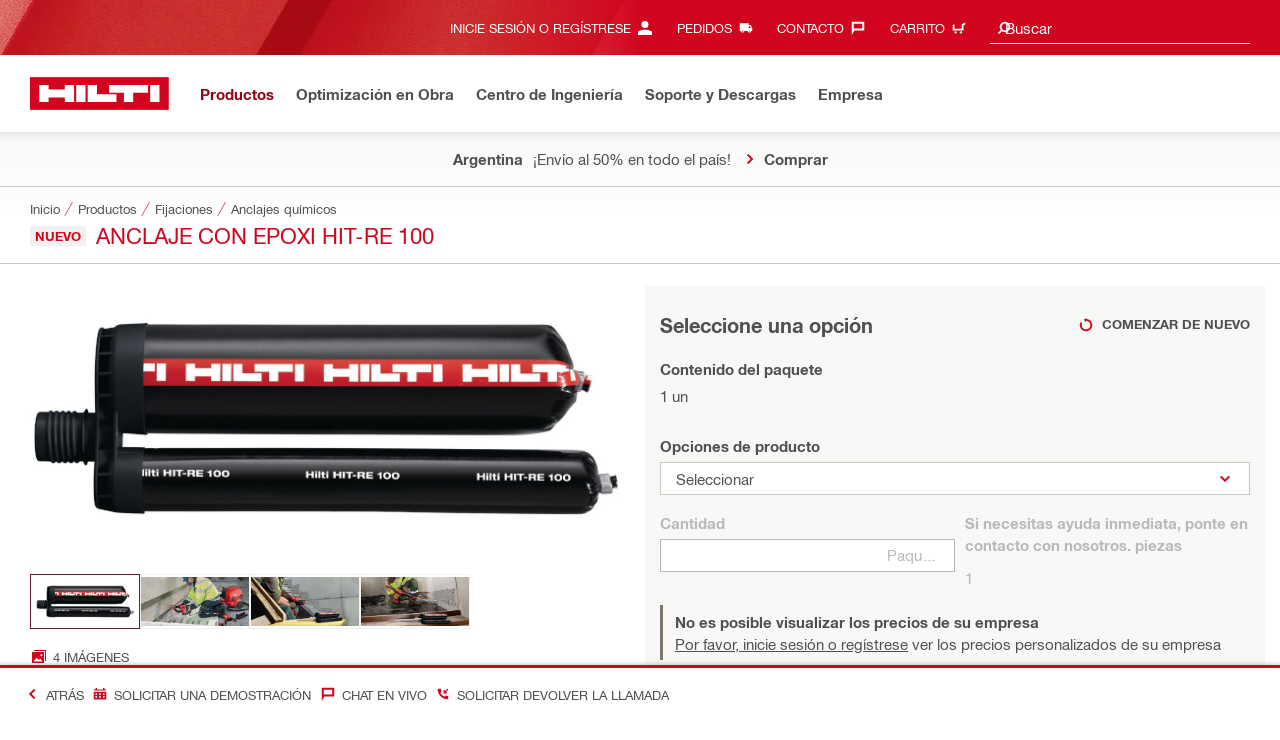

--- FILE ---
content_type: text/css
request_url: https://www.hilti.com.ar/static/ui/contents/R2026-03-HF1/styles.ngc.css
body_size: 43585
content:
@charset "UTF-8";:root,[data-bs-theme=light]{--bs-primary-rgb: 210, 5, 30;--bs-secondary-rgb: 103, 26, 61;--bs-secondary-dark-rgb: 71, 18, 42;--bs-success-rgb: 25, 175, 55;--bs-info-rgb: 125, 117, 101;--bs-warning-rgb: 255, 175, 0;--bs-danger-rgb: 210, 5, 30;--bs-light-rgb: 255, 255, 255;--bs-dark-rgb: 82, 79, 83;--bs-disabled-rgb: 186, 185, 186;--bs-neutral-light-rgb: 203, 200, 193;--bs-neutral-ultralight-rgb: 242, 241, 239;--bs-neutral-megalight-rgb: 248, 248, 247;--bs-neutral-dark-rgb: 125, 117, 101;--bs-steel-10-rgb: 237, 237, 237;--bs-blackwash-rgb: 82, 79, 83;--bs-white-rgb: 255, 255, 255;--bs-black-rgb: 0, 0, 0;--bs-font-monospace: SFMono-Regular, Menlo, Monaco, Consolas, "Liberation Mono", "Courier New", monospace;--bs-body-font-family: Hilti, Arial, Helvetica, sans-serif;--bs-body-font-size: 1rem;--bs-body-font-weight: 400;--bs-body-line-height: 2;--bs-body-color: #524f53;--bs-body-color-rgb: 82, 79, 83;--bs-body-bg: #fff;--bs-body-bg-rgb: 255, 255, 255;--bs-secondary-color: rgba(82, 79, 83, .75);--bs-secondary-bg: #e9ecef;--bs-tertiary-bg: #f8f9fa;--bs-heading-color: inherit;--bs-link-color: #524f53;--bs-link-color-rgb: 82, 79, 83;--bs-link-hover-color: #ab0115;--bs-link-hover-color-rgb: 171, 1, 21;--bs-code-color: #d63384;--bs-highlight-color: #524f53;--bs-highlight-bg: rgb(255, 242.6, 205.4);--bs-border-width: .0625rem;--bs-border-style: solid;--bs-border-color: #671a3d;--bs-border-color-translucent: rgba(0, 0, 0, .175);--bs-border-radius: 0;--bs-border-radius-sm: 0;--bs-border-radius-lg: 0;--bs-border-radius-xl: 1rem;--bs-border-radius-xxl: 2rem;--bs-border-radius-pill: 50rem;--bs-box-shadow: 0 .5rem 1rem rgba(0, 0, 0, .15);--bs-box-shadow-sm: 0 .125rem .125rem rgba(0, 0, 0, .125);--bs-box-shadow-lg: 0 1rem 3rem rgba(0, 0, 0, .175)}*,*:before,*:after{box-sizing:border-box}body{margin:0;font-family:var(--bs-body-font-family);font-size:var(--bs-body-font-size);font-weight:var(--bs-body-font-weight);line-height:var(--bs-body-line-height);color:var(--bs-body-color);text-align:var(--bs-body-text-align);background-color:var(--bs-body-bg);-webkit-text-size-adjust:100%;-webkit-tap-highlight-color:rgba(0,0,0,0)}hr{margin:.6875rem 0;color:inherit;border:0;border-top:var(--bs-border-width) solid #cbc8c1;opacity:1}h6,.h6,h5,.h5,h4,.h4,h3,.h3,h2,.h2,h1,.h1{margin-top:0;margin-bottom:.34375rem;font-family:Hilti,Arial,Helvetica,sans-serif;font-weight:400;line-height:1.375rem;color:var(--bs-heading-color)}h1,.h1{font-size:1.25rem}h2,.h2{font-size:2.75rem}h3,.h3{font-size:1.25rem}h4,.h4{font-size:1.5rem}h5,.h5{font-size:1.25rem}h6,.h6{font-size:1rem}p{margin-top:0;margin-bottom:1rem}abbr[title]{-webkit-text-decoration:underline dotted;text-decoration:underline dotted;cursor:help;-webkit-text-decoration-skip-ink:none;text-decoration-skip-ink:none}address{margin-bottom:1rem;font-style:normal;line-height:inherit}ol,ul{padding-left:2rem}ol,ul,dl{margin-top:0;margin-bottom:1rem}ol ol,ul ul,ol ul,ul ol{margin-bottom:0}dt{font-weight:700}dd{margin-bottom:.5rem;margin-left:0}blockquote{margin:0 0 1rem}b,strong{font-weight:bolder}small,.small{font-size:80%}mark,.mark{padding:.1875em;color:var(--bs-highlight-color);background-color:var(--bs-highlight-bg)}sub,sup{position:relative;font-size:.75em;line-height:0;vertical-align:baseline}sub{bottom:-.25em}sup{top:-.5em}a{color:rgba(var(--bs-link-color-rgb),var(--bs-link-opacity, 1));text-decoration:underline}a:hover{--bs-link-color-rgb: var(--bs-link-hover-color-rgb);text-decoration:none}a:not([href]):not([class]),a:not([href]):not([class]):hover{color:inherit;text-decoration:none}pre,code,kbd,samp{font-family:var(--bs-font-monospace);font-size:1em}pre{display:block;margin-top:0;margin-bottom:1rem;overflow:auto;font-size:80%}pre code{font-size:inherit;color:inherit;word-break:normal}code{font-size:80%;color:var(--bs-code-color);word-wrap:break-word}a>code{color:inherit}kbd{padding:.1875rem .375rem;font-size:80%;color:var(--bs-body-bg);background-color:var(--bs-body-color);border-radius:0}kbd kbd{padding:0;font-size:1em}figure{margin:0 0 1rem}img,svg{vertical-align:middle}table{caption-side:bottom;border-collapse:collapse}caption{padding-top:.6875rem;padding-bottom:.6875rem;color:var(--bs-secondary-color);text-align:left}th{text-align:inherit;text-align:-webkit-match-parent}thead,tbody,tfoot,tr,td,th{border-color:inherit;border-style:solid;border-width:0}label{display:inline-block}button{border-radius:0}button:focus:not(:focus-visible){outline:0}input,button,select,optgroup,textarea{margin:0;font-family:inherit;font-size:inherit;line-height:inherit}button,select{text-transform:none}[role=button]{cursor:pointer}select{word-wrap:normal}select:disabled{opacity:1}[list]:not([type=date]):not([type=datetime-local]):not([type=month]):not([type=week]):not([type=time])::-webkit-calendar-picker-indicator{display:none!important}button,[type=button],[type=reset],[type=submit]{-webkit-appearance:button}button:not(:disabled),[type=button]:not(:disabled),[type=reset]:not(:disabled),[type=submit]:not(:disabled){cursor:pointer}::-moz-focus-inner{padding:0;border-style:none}textarea{resize:vertical}fieldset{min-width:0;padding:0;margin:0;border:0}legend{float:left;width:100%;padding:0;margin-bottom:.5rem;line-height:inherit;font-size:1.5rem}legend+*{clear:left}::-webkit-datetime-edit-fields-wrapper,::-webkit-datetime-edit-text,::-webkit-datetime-edit-minute,::-webkit-datetime-edit-hour-field,::-webkit-datetime-edit-day-field,::-webkit-datetime-edit-month-field,::-webkit-datetime-edit-year-field{padding:0}::-webkit-inner-spin-button{height:auto}[type=search]{-webkit-appearance:textfield;outline-offset:-.125rem}[type=search]::-webkit-search-cancel-button{cursor:pointer;filter:grayscale(1)}::-webkit-search-decoration{-webkit-appearance:none}::-webkit-color-swatch-wrapper{padding:0}::file-selector-button{font:inherit;-webkit-appearance:button}output{display:inline-block}iframe{border:0}summary{display:list-item;cursor:pointer}progress{vertical-align:baseline}[hidden]{display:none!important}small,.small,strong,em,b,i{display:inline-block}figure{margin:0}button{background:none;border:none}button:focus{outline:0!important}button:focus-visible{outline:initial;outline-offset:initial}hr{padding:0}dt{font-weight:400}*{border-color:transparent}body{overflow-x:hidden}html{min-height:100%;margin:0;font-family:Hilti,Arial,Helvetica,sans-serif;font-size:1rem;font-weight:400;line-height:2;color:#524f53;background-color:#fff;-webkit-text-size-adjust:100%;-webkit-tap-highlight-color:rgba(0,0,0,0);text-align:left}body{margin:0;font-family:Hilti,Arial,Helvetica,sans-serif;font-size:.9375rem;font-weight:400;line-height:2;color:#524f53;background-color:#fff;text-align:left}.row{--bs-gutter-x: .625rem;--bs-gutter-y: 0;display:flex;flex-wrap:wrap;margin-top:calc(-1 * var(--bs-gutter-y));margin-right:calc(-.5 * var(--bs-gutter-x));margin-left:calc(-.5 * var(--bs-gutter-x))}.row>*{flex-shrink:0;width:100%;max-width:100%;padding-right:calc(var(--bs-gutter-x) * .5);padding-left:calc(var(--bs-gutter-x) * .5);margin-top:var(--bs-gutter-y)}.col,.shrd-uic-smartbar .smartbar-column-right{flex:1 0 0}.row-cols-auto>*{flex:0 0 auto;width:auto}.row-cols-1>*{flex:0 0 auto;width:100%}.row-cols-2>*{flex:0 0 auto;width:50%}.row-cols-3>*{flex:0 0 auto;width:33.33333333%}.row-cols-4>*{flex:0 0 auto;width:25%}.row-cols-5>*{flex:0 0 auto;width:20%}.row-cols-6>*{flex:0 0 auto;width:16.66666667%}.col-auto,.shrd-uic-smartbar .smartbar-column-left{flex:0 0 auto;width:auto}.col-1{flex:0 0 auto;width:4.16666667%}.col-2{flex:0 0 auto;width:8.33333333%}.col-3{flex:0 0 auto;width:12.5%}.col-4{flex:0 0 auto;width:16.66666667%}.col-5{flex:0 0 auto;width:20.83333333%}.col-6{flex:0 0 auto;width:25%}.col-7{flex:0 0 auto;width:29.16666667%}.col-8{flex:0 0 auto;width:33.33333333%}.col-9{flex:0 0 auto;width:37.5%}.col-10{flex:0 0 auto;width:41.66666667%}.col-11{flex:0 0 auto;width:45.83333333%}.col-12{flex:0 0 auto;width:50%}.col-13{flex:0 0 auto;width:54.16666667%}.col-14{flex:0 0 auto;width:58.33333333%}.col-15{flex:0 0 auto;width:62.5%}.col-16{flex:0 0 auto;width:66.66666667%}.col-17{flex:0 0 auto;width:70.83333333%}.col-18{flex:0 0 auto;width:75%}.col-19{flex:0 0 auto;width:79.16666667%}.col-20{flex:0 0 auto;width:83.33333333%}.col-21{flex:0 0 auto;width:87.5%}.col-22{flex:0 0 auto;width:91.66666667%}.col-23{flex:0 0 auto;width:95.83333333%}.col-24{flex:0 0 auto;width:100%}.offset-1{margin-left:4.16666667%}.offset-2{margin-left:8.33333333%}.offset-3{margin-left:12.5%}.offset-4{margin-left:16.66666667%}.offset-5{margin-left:20.83333333%}.offset-6{margin-left:25%}.offset-7{margin-left:29.16666667%}.offset-8{margin-left:33.33333333%}.offset-9{margin-left:37.5%}.offset-10{margin-left:41.66666667%}.offset-11{margin-left:45.83333333%}.offset-12{margin-left:50%}.offset-13{margin-left:54.16666667%}.offset-14{margin-left:58.33333333%}.offset-15{margin-left:62.5%}.offset-16{margin-left:66.66666667%}.offset-17{margin-left:70.83333333%}.offset-18{margin-left:75%}.offset-19{margin-left:79.16666667%}.offset-20{margin-left:83.33333333%}.offset-21{margin-left:87.5%}.offset-22{margin-left:91.66666667%}.offset-23{margin-left:95.83333333%}.g-0,.gx-0{--bs-gutter-x: 0}.g-0,.gy-0{--bs-gutter-y: 0}.g-1,.gx-1{--bs-gutter-x: .6875rem}.g-1,.gy-1{--bs-gutter-y: .6875rem}.g-2,.gx-2{--bs-gutter-x: 1.375rem}.g-2,.gy-2{--bs-gutter-y: 1.375rem}.g-3,.gx-3{--bs-gutter-x: 2.0625rem}.g-3,.gy-3{--bs-gutter-y: 2.0625rem}.g-4,.gx-4{--bs-gutter-x: 2.75rem}.g-4,.gy-4{--bs-gutter-y: 2.75rem}.g-5,.gx-5{--bs-gutter-x: 3.4375rem}.g-5,.gy-5{--bs-gutter-y: 3.4375rem}.g-6,.gx-6{--bs-gutter-x: 4.125rem}.g-6,.gy-6{--bs-gutter-y: 4.125rem}@media (min-width: 48rem){.col-sm{flex:1 0 0}.row-cols-sm-auto>*{flex:0 0 auto;width:auto}.row-cols-sm-1>*{flex:0 0 auto;width:100%}.row-cols-sm-2>*{flex:0 0 auto;width:50%}.row-cols-sm-3>*{flex:0 0 auto;width:33.33333333%}.row-cols-sm-4>*{flex:0 0 auto;width:25%}.row-cols-sm-5>*{flex:0 0 auto;width:20%}.row-cols-sm-6>*{flex:0 0 auto;width:16.66666667%}.col-sm-auto{flex:0 0 auto;width:auto}.col-sm-1{flex:0 0 auto;width:4.16666667%}.col-sm-2{flex:0 0 auto;width:8.33333333%}.col-sm-3{flex:0 0 auto;width:12.5%}.col-sm-4{flex:0 0 auto;width:16.66666667%}.col-sm-5{flex:0 0 auto;width:20.83333333%}.col-sm-6{flex:0 0 auto;width:25%}.col-sm-7{flex:0 0 auto;width:29.16666667%}.col-sm-8{flex:0 0 auto;width:33.33333333%}.col-sm-9{flex:0 0 auto;width:37.5%}.col-sm-10{flex:0 0 auto;width:41.66666667%}.col-sm-11{flex:0 0 auto;width:45.83333333%}.col-sm-12{flex:0 0 auto;width:50%}.col-sm-13{flex:0 0 auto;width:54.16666667%}.col-sm-14{flex:0 0 auto;width:58.33333333%}.col-sm-15{flex:0 0 auto;width:62.5%}.col-sm-16{flex:0 0 auto;width:66.66666667%}.col-sm-17{flex:0 0 auto;width:70.83333333%}.col-sm-18{flex:0 0 auto;width:75%}.col-sm-19{flex:0 0 auto;width:79.16666667%}.col-sm-20{flex:0 0 auto;width:83.33333333%}.col-sm-21{flex:0 0 auto;width:87.5%}.col-sm-22{flex:0 0 auto;width:91.66666667%}.col-sm-23{flex:0 0 auto;width:95.83333333%}.col-sm-24{flex:0 0 auto;width:100%}.offset-sm-0{margin-left:0}.offset-sm-1{margin-left:4.16666667%}.offset-sm-2{margin-left:8.33333333%}.offset-sm-3{margin-left:12.5%}.offset-sm-4{margin-left:16.66666667%}.offset-sm-5{margin-left:20.83333333%}.offset-sm-6{margin-left:25%}.offset-sm-7{margin-left:29.16666667%}.offset-sm-8{margin-left:33.33333333%}.offset-sm-9{margin-left:37.5%}.offset-sm-10{margin-left:41.66666667%}.offset-sm-11{margin-left:45.83333333%}.offset-sm-12{margin-left:50%}.offset-sm-13{margin-left:54.16666667%}.offset-sm-14{margin-left:58.33333333%}.offset-sm-15{margin-left:62.5%}.offset-sm-16{margin-left:66.66666667%}.offset-sm-17{margin-left:70.83333333%}.offset-sm-18{margin-left:75%}.offset-sm-19{margin-left:79.16666667%}.offset-sm-20{margin-left:83.33333333%}.offset-sm-21{margin-left:87.5%}.offset-sm-22{margin-left:91.66666667%}.offset-sm-23{margin-left:95.83333333%}.g-sm-0,.gx-sm-0{--bs-gutter-x: 0}.g-sm-0,.gy-sm-0{--bs-gutter-y: 0}.g-sm-1,.gx-sm-1{--bs-gutter-x: .6875rem}.g-sm-1,.gy-sm-1{--bs-gutter-y: .6875rem}.g-sm-2,.gx-sm-2{--bs-gutter-x: 1.375rem}.g-sm-2,.gy-sm-2{--bs-gutter-y: 1.375rem}.g-sm-3,.gx-sm-3{--bs-gutter-x: 2.0625rem}.g-sm-3,.gy-sm-3{--bs-gutter-y: 2.0625rem}.g-sm-4,.gx-sm-4{--bs-gutter-x: 2.75rem}.g-sm-4,.gy-sm-4{--bs-gutter-y: 2.75rem}.g-sm-5,.gx-sm-5{--bs-gutter-x: 3.4375rem}.g-sm-5,.gy-sm-5{--bs-gutter-y: 3.4375rem}.g-sm-6,.gx-sm-6{--bs-gutter-x: 4.125rem}.g-sm-6,.gy-sm-6{--bs-gutter-y: 4.125rem}}@media (min-width: 64rem){.col-md{flex:1 0 0}.row-cols-md-auto>*{flex:0 0 auto;width:auto}.row-cols-md-1>*{flex:0 0 auto;width:100%}.row-cols-md-2>*{flex:0 0 auto;width:50%}.row-cols-md-3>*{flex:0 0 auto;width:33.33333333%}.row-cols-md-4>*{flex:0 0 auto;width:25%}.row-cols-md-5>*{flex:0 0 auto;width:20%}.row-cols-md-6>*{flex:0 0 auto;width:16.66666667%}.col-md-auto,.shrd-uic-smartbar .smartbar-column-right{flex:0 0 auto;width:auto}.col-md-1{flex:0 0 auto;width:4.16666667%}.col-md-2{flex:0 0 auto;width:8.33333333%}.col-md-3{flex:0 0 auto;width:12.5%}.col-md-4{flex:0 0 auto;width:16.66666667%}.col-md-5{flex:0 0 auto;width:20.83333333%}.col-md-6{flex:0 0 auto;width:25%}.col-md-7{flex:0 0 auto;width:29.16666667%}.col-md-8{flex:0 0 auto;width:33.33333333%}.col-md-9{flex:0 0 auto;width:37.5%}.col-md-10{flex:0 0 auto;width:41.66666667%}.col-md-11{flex:0 0 auto;width:45.83333333%}.col-md-12{flex:0 0 auto;width:50%}.col-md-13{flex:0 0 auto;width:54.16666667%}.col-md-14{flex:0 0 auto;width:58.33333333%}.col-md-15{flex:0 0 auto;width:62.5%}.col-md-16{flex:0 0 auto;width:66.66666667%}.col-md-17{flex:0 0 auto;width:70.83333333%}.col-md-18{flex:0 0 auto;width:75%}.col-md-19{flex:0 0 auto;width:79.16666667%}.col-md-20{flex:0 0 auto;width:83.33333333%}.col-md-21{flex:0 0 auto;width:87.5%}.col-md-22{flex:0 0 auto;width:91.66666667%}.col-md-23{flex:0 0 auto;width:95.83333333%}.col-md-24{flex:0 0 auto;width:100%}.offset-md-0{margin-left:0}.offset-md-1{margin-left:4.16666667%}.offset-md-2{margin-left:8.33333333%}.offset-md-3{margin-left:12.5%}.offset-md-4{margin-left:16.66666667%}.offset-md-5{margin-left:20.83333333%}.offset-md-6{margin-left:25%}.offset-md-7{margin-left:29.16666667%}.offset-md-8{margin-left:33.33333333%}.offset-md-9{margin-left:37.5%}.offset-md-10{margin-left:41.66666667%}.offset-md-11{margin-left:45.83333333%}.offset-md-12{margin-left:50%}.offset-md-13{margin-left:54.16666667%}.offset-md-14{margin-left:58.33333333%}.offset-md-15{margin-left:62.5%}.offset-md-16{margin-left:66.66666667%}.offset-md-17{margin-left:70.83333333%}.offset-md-18{margin-left:75%}.offset-md-19{margin-left:79.16666667%}.offset-md-20{margin-left:83.33333333%}.offset-md-21{margin-left:87.5%}.offset-md-22{margin-left:91.66666667%}.offset-md-23{margin-left:95.83333333%}.g-md-0,.gx-md-0{--bs-gutter-x: 0}.g-md-0,.gy-md-0{--bs-gutter-y: 0}.g-md-1,.gx-md-1{--bs-gutter-x: .6875rem}.g-md-1,.gy-md-1{--bs-gutter-y: .6875rem}.g-md-2,.gx-md-2{--bs-gutter-x: 1.375rem}.g-md-2,.gy-md-2{--bs-gutter-y: 1.375rem}.g-md-3,.gx-md-3{--bs-gutter-x: 2.0625rem}.g-md-3,.gy-md-3{--bs-gutter-y: 2.0625rem}.g-md-4,.gx-md-4{--bs-gutter-x: 2.75rem}.g-md-4,.gy-md-4{--bs-gutter-y: 2.75rem}.g-md-5,.gx-md-5{--bs-gutter-x: 3.4375rem}.g-md-5,.gy-md-5{--bs-gutter-y: 3.4375rem}.g-md-6,.gx-md-6{--bs-gutter-x: 4.125rem}.g-md-6,.gy-md-6{--bs-gutter-y: 4.125rem}}@media (min-width: 90rem){.col-lg{flex:1 0 0}.row-cols-lg-auto>*{flex:0 0 auto;width:auto}.row-cols-lg-1>*{flex:0 0 auto;width:100%}.row-cols-lg-2>*{flex:0 0 auto;width:50%}.row-cols-lg-3>*{flex:0 0 auto;width:33.33333333%}.row-cols-lg-4>*{flex:0 0 auto;width:25%}.row-cols-lg-5>*{flex:0 0 auto;width:20%}.row-cols-lg-6>*{flex:0 0 auto;width:16.66666667%}.col-lg-auto{flex:0 0 auto;width:auto}.col-lg-1{flex:0 0 auto;width:4.16666667%}.col-lg-2{flex:0 0 auto;width:8.33333333%}.col-lg-3{flex:0 0 auto;width:12.5%}.col-lg-4{flex:0 0 auto;width:16.66666667%}.col-lg-5{flex:0 0 auto;width:20.83333333%}.col-lg-6{flex:0 0 auto;width:25%}.col-lg-7{flex:0 0 auto;width:29.16666667%}.col-lg-8{flex:0 0 auto;width:33.33333333%}.col-lg-9{flex:0 0 auto;width:37.5%}.col-lg-10{flex:0 0 auto;width:41.66666667%}.col-lg-11{flex:0 0 auto;width:45.83333333%}.col-lg-12{flex:0 0 auto;width:50%}.col-lg-13{flex:0 0 auto;width:54.16666667%}.col-lg-14{flex:0 0 auto;width:58.33333333%}.col-lg-15{flex:0 0 auto;width:62.5%}.col-lg-16{flex:0 0 auto;width:66.66666667%}.col-lg-17{flex:0 0 auto;width:70.83333333%}.col-lg-18{flex:0 0 auto;width:75%}.col-lg-19{flex:0 0 auto;width:79.16666667%}.col-lg-20{flex:0 0 auto;width:83.33333333%}.col-lg-21{flex:0 0 auto;width:87.5%}.col-lg-22{flex:0 0 auto;width:91.66666667%}.col-lg-23{flex:0 0 auto;width:95.83333333%}.col-lg-24{flex:0 0 auto;width:100%}.offset-lg-0{margin-left:0}.offset-lg-1{margin-left:4.16666667%}.offset-lg-2{margin-left:8.33333333%}.offset-lg-3{margin-left:12.5%}.offset-lg-4{margin-left:16.66666667%}.offset-lg-5{margin-left:20.83333333%}.offset-lg-6{margin-left:25%}.offset-lg-7{margin-left:29.16666667%}.offset-lg-8{margin-left:33.33333333%}.offset-lg-9{margin-left:37.5%}.offset-lg-10{margin-left:41.66666667%}.offset-lg-11{margin-left:45.83333333%}.offset-lg-12{margin-left:50%}.offset-lg-13{margin-left:54.16666667%}.offset-lg-14{margin-left:58.33333333%}.offset-lg-15{margin-left:62.5%}.offset-lg-16{margin-left:66.66666667%}.offset-lg-17{margin-left:70.83333333%}.offset-lg-18{margin-left:75%}.offset-lg-19{margin-left:79.16666667%}.offset-lg-20{margin-left:83.33333333%}.offset-lg-21{margin-left:87.5%}.offset-lg-22{margin-left:91.66666667%}.offset-lg-23{margin-left:95.83333333%}.g-lg-0,.gx-lg-0{--bs-gutter-x: 0}.g-lg-0,.gy-lg-0{--bs-gutter-y: 0}.g-lg-1,.gx-lg-1{--bs-gutter-x: .6875rem}.g-lg-1,.gy-lg-1{--bs-gutter-y: .6875rem}.g-lg-2,.gx-lg-2{--bs-gutter-x: 1.375rem}.g-lg-2,.gy-lg-2{--bs-gutter-y: 1.375rem}.g-lg-3,.gx-lg-3{--bs-gutter-x: 2.0625rem}.g-lg-3,.gy-lg-3{--bs-gutter-y: 2.0625rem}.g-lg-4,.gx-lg-4{--bs-gutter-x: 2.75rem}.g-lg-4,.gy-lg-4{--bs-gutter-y: 2.75rem}.g-lg-5,.gx-lg-5{--bs-gutter-x: 3.4375rem}.g-lg-5,.gy-lg-5{--bs-gutter-y: 3.4375rem}.g-lg-6,.gx-lg-6{--bs-gutter-x: 4.125rem}.g-lg-6,.gy-lg-6{--bs-gutter-y: 4.125rem}}.container-fluid{width:100%;margin-bottom:1.375rem;margin-left:auto;margin-right:auto;padding-left:var(--bs-cf-side-padding);padding-right:var(--bs-cf-side-padding);max-width:120rem;--bs-cf-side-padding: .625rem}@media (min-width: 48rem){.container-fluid{--bs-cf-side-padding: .625rem}}@media (min-width: 64rem){.container-fluid{--bs-cf-side-padding: .9375rem}}@media (min-width: 90rem){.container-fluid{--bs-cf-side-padding: 3.75rem}}.container-fluid[class*=bl-h-]{overflow:hidden}.table{--bs-table-color: #524f53;--bs-table-border-color: #cbc8c1;width:100%;margin-bottom:.6875rem;color:var(--bs-table-color);vertical-align:top;border-color:var(--bs-table-border-color)}.table td,.table th{border-top:var(--bs-border-width) solid #cbc8c1}.table tr,.table td,.table th{line-height:1.375rem;vertical-align:middle}.table th{font-weight:400;font-size:.8125rem;line-height:.9375rem;height:3.4375rem;padding:.625rem .9375rem;text-align:left}.table td{padding:.625rem .9375rem .6875rem}.table td>ul:last-child,.table td>p:last-child{margin-bottom:-.6875rem}.table td .btn{margin:0}.table thead tr{overflow:hidden;border:none}.table thead tr th{text-transform:uppercase;vertical-align:middle}.table thead tr th>span{display:-webkit-box;-webkit-box-orient:vertical;-webkit-line-clamp:2;overflow:hidden;overflow-wrap:break-word}.table-borderless th,.table-borderless td{padding:.6875rem .9375rem!important;border:none!important}.table-layout-fixed th,.table-layout-fixed td{word-break:break-word}.form-control{display:block;width:100%;padding:.375rem .9375rem;font-size:.9375rem;font-weight:400;line-height:2;color:#524f53;appearance:none;background-color:#fff;background-clip:padding-box;border:.0625rem solid #cbc8c1;border-radius:0;transition:border-color .15s ease-in-out,box-shadow .15s ease-in-out}@media (prefers-reduced-motion: reduce){.form-control{transition:none}}.form-control[type=file]{overflow:hidden}.form-control[type=file]:not(:disabled):not([readonly]){cursor:pointer}.form-control:focus{color:#524f53;background-color:#fff;border-color:#47122a;outline:0;box-shadow:none}.form-control::-webkit-date-and-time-value{min-width:5.3125rem;height:2em;margin:0}.form-control::-webkit-datetime-edit{display:block;padding:0}.form-control::placeholder{color:#7d7565;opacity:1}.form-control:disabled{color:#bab9ba;background-color:#fff;border-color:#bab9ba;opacity:1}.form-control::file-selector-button{padding:.375rem .9375rem;margin:-.375rem -.9375rem;margin-inline-end:.9375rem;color:#524f53;background-color:var(--bs-tertiary-bg);pointer-events:none;border-color:inherit;border-style:solid;border-width:0;border-inline-end-width:.0625rem;border-radius:0;transition:color .25s linear,background-color .25s linear,border-color .25s linear,box-shadow .25s linear}@media (prefers-reduced-motion: reduce){.form-control::file-selector-button{transition:none}}.form-control:hover:not(:disabled):not([readonly])::file-selector-button{background-color:var(--bs-secondary-bg)}.form-control-plaintext{display:block;width:100%;padding:.375rem 0;margin-bottom:0;line-height:2;color:#524f53;background-color:transparent;border:solid transparent;border-width:.0625rem 0}.form-control-plaintext:focus{outline:0}.form-control-plaintext.form-control-sm,.form-control-plaintext.form-control-lg{padding-right:0;padding-left:0}.form-control-sm{min-height:2.0625rem;padding:.25rem .5rem;font-size:.875rem;border-radius:0}.form-control-sm::file-selector-button{padding:.25rem .5rem;margin:-.25rem -.5rem;margin-inline-end:.5rem}.form-control-lg{min-height:2.0625rem;padding:.5rem 1rem;font-size:1.25rem;border-radius:0}.form-control-lg::file-selector-button{padding:.5rem 1rem;margin:-.5rem -1rem;margin-inline-end:1rem}textarea.form-control,textarea.form-control-sm,textarea.form-control-lg{min-height:2.0625rem}.form-control-color{width:3rem;height:2.0625rem;padding:.375rem}.form-control-color:not(:disabled):not([readonly]){cursor:pointer}.form-control-color::-moz-color-swatch{border:0!important;border-radius:0}.form-control-color::-webkit-color-swatch{border:0!important;border-radius:0}.form-control-color.form-control-sm,.form-control-color.form-control-lg{height:2.0625rem}label{display:block}.form-control{min-height:2.0625rem;transition:color .25s,border-color .25s}@media (max-width: 63.99875rem){.form-control{min-height:2.75rem;line-height:2.0625rem!important}}.was-validated .form-control:invalid,.form-control.is-invalid{border-color:#cbc8c1}.form-control::placeholder{transition:color .25s,-webkit-text-fill-color .25s}.form-control:focus-visible{outline:.125rem solid #4292ed!important;outline-offset:-.125rem!important}input.form-control:disabled,input.form-control:disabled[readonly],textarea.form-control:disabled,textarea.form-control:disabled[readonly],button.form-control:disabled,button.form-control:disabled[readonly]{color:#bab9ba!important;-webkit-text-fill-color:#bab9ba}input.form-control:disabled::placeholder,input.form-control:disabled[readonly]::placeholder,textarea.form-control:disabled::placeholder,textarea.form-control:disabled[readonly]::placeholder,button.form-control:disabled::placeholder,button.form-control:disabled[readonly]::placeholder{color:#bab9ba}input.form-control:disabled,textarea.form-control:disabled,button.form-control:disabled{border-color:#bab9ba!important}input.form-control[readonly],textarea.form-control[readonly],button.form-control[readonly]{color:#524f53!important;-webkit-text-fill-color:#524f53;border-color:#f2f1ef!important}input[type=search]::-webkit-search-decoration,input[type=search]::-webkit-search-cancel-button,input[type=search]::-webkit-search-results-button,input[type=search]::-webkit-search-results-decoration{display:none}textarea.form-control{transition:height .3s ease-out;overflow-x:hidden}@media (max-width: 63.99875rem){textarea.form-control{padding-top:.625rem;padding-bottom:.625rem;line-height:1.375rem!important}}textarea.form-control.no-resize{resize:none}.is-ios textarea.form-control{font-size:1rem}.invalid-feedback{color:#d2051e}.form-group{width:auto;margin-bottom:1.375rem}.form-group .required-text{padding-top:.6875rem;margin-top:0}.form-group .row+.required-text{padding-top:0}.form-text{display:block}.btn{--bs-btn-padding-x: .9375rem;--bs-btn-padding-y: .375rem;--bs-btn-font-family: Hilti, Arial, Helvetica, sans-serif;--bs-btn-font-size: .8125rem;--bs-btn-font-weight: 400;--bs-btn-line-height: .9375rem;--bs-btn-color: var(--bs-body-color);--bs-btn-bg: transparent;--bs-btn-border-width: .0625rem;--bs-btn-border-color: transparent;--bs-btn-border-radius: var(--bs-border-radius);--bs-btn-hover-border-color: transparent;--bs-btn-disabled-opacity: 1;--bs-btn-focus-box-shadow: 0 0 0 0 rgba(var(--bs-btn-focus-shadow-rgb), .5);display:inline-block;padding:var(--bs-btn-padding-y) var(--bs-btn-padding-x);font-family:var(--bs-btn-font-family);font-size:var(--bs-btn-font-size);font-weight:var(--bs-btn-font-weight);line-height:var(--bs-btn-line-height);color:var(--bs-btn-color);text-align:center;text-decoration:none;vertical-align:middle;cursor:pointer;-webkit-user-select:none;user-select:none;border:var(--bs-btn-border-width) solid var(--bs-btn-border-color);border-radius:var(--bs-btn-border-radius);background-color:var(--bs-btn-bg);transition:color .25s linear,background-color .25s linear,border-color .25s linear,box-shadow .25s linear}@media (prefers-reduced-motion: reduce){.btn{transition:none}}.btn:hover{color:var(--bs-btn-hover-color);background-color:var(--bs-btn-hover-bg);border-color:var(--bs-btn-hover-border-color)}.btn-check+.btn:hover{color:var(--bs-btn-color);background-color:var(--bs-btn-bg);border-color:var(--bs-btn-border-color)}.btn:focus-visible{color:var(--bs-btn-hover-color);background-color:var(--bs-btn-hover-bg);border-color:var(--bs-btn-hover-border-color);outline:0;box-shadow:var(--bs-btn-focus-box-shadow)}.btn-check:focus-visible+.btn{border-color:var(--bs-btn-hover-border-color);outline:0;box-shadow:var(--bs-btn-focus-box-shadow)}.btn-check:checked+.btn,:not(.btn-check)+.btn:active,.btn:first-child:active,.btn.active,.btn.show{color:var(--bs-btn-active-color);background-color:var(--bs-btn-active-bg);border-color:var(--bs-btn-active-border-color)}.btn-check:checked+.btn:focus-visible,:not(.btn-check)+.btn:active:focus-visible,.btn:first-child:active:focus-visible,.btn.active:focus-visible,.btn.show:focus-visible{box-shadow:var(--bs-btn-focus-box-shadow)}.btn-check:checked:focus-visible+.btn{box-shadow:var(--bs-btn-focus-box-shadow)}.btn:disabled,.btn.disabled,fieldset:disabled .btn{color:var(--bs-btn-disabled-color);pointer-events:none;background-color:var(--bs-btn-disabled-bg);border-color:var(--bs-btn-disabled-border-color);opacity:var(--bs-btn-disabled-opacity)}.btn-primary{--bs-btn-color: #fff;--bs-btn-bg: #d2051e;--bs-btn-border-color: #d2051e;--bs-btn-hover-color: #fff;--bs-btn-hover-bg: #d2051e;--bs-btn-hover-border-color: #d2051e;--bs-btn-focus-shadow-rgb: 217, 43, 64;--bs-btn-active-color: #fff;--bs-btn-active-bg: #d2051e;--bs-btn-active-border-color: #d2051e;--bs-btn-disabled-color: #fff;--bs-btn-disabled-bg: #d2051e;--bs-btn-disabled-border-color: #d2051e}.btn-secondary{--bs-btn-color: #fff;--bs-btn-bg: #671a3d;--bs-btn-border-color: #671a3d;--bs-btn-hover-color: #fff;--bs-btn-hover-bg: #671a3d;--bs-btn-hover-border-color: #671a3d;--bs-btn-focus-shadow-rgb: 126, 60, 90;--bs-btn-active-color: #fff;--bs-btn-active-bg: #671a3d;--bs-btn-active-border-color: #671a3d;--bs-btn-disabled-color: #fff;--bs-btn-disabled-bg: #671a3d;--bs-btn-disabled-border-color: #671a3d}.btn-secondary-dark{--bs-btn-color: #fff;--bs-btn-bg: #47122a;--bs-btn-border-color: #47122a;--bs-btn-hover-color: #fff;--bs-btn-hover-bg: #47122a;--bs-btn-hover-border-color: #47122a;--bs-btn-focus-shadow-rgb: 99, 54, 74;--bs-btn-active-color: #fff;--bs-btn-active-bg: #47122a;--bs-btn-active-border-color: #47122a;--bs-btn-disabled-color: #fff;--bs-btn-disabled-bg: #47122a;--bs-btn-disabled-border-color: #47122a}.btn-success{--bs-btn-color: #000;--bs-btn-bg: #19af37;--bs-btn-border-color: #19af37;--bs-btn-hover-color: #000;--bs-btn-hover-bg: #19af37;--bs-btn-hover-border-color: #19af37;--bs-btn-focus-shadow-rgb: 21, 149, 47;--bs-btn-active-color: #000;--bs-btn-active-bg: #19af37;--bs-btn-active-border-color: #19af37;--bs-btn-disabled-color: #000;--bs-btn-disabled-bg: #19af37;--bs-btn-disabled-border-color: #19af37}.btn-info{--bs-btn-color: #fff;--bs-btn-bg: #7d7565;--bs-btn-border-color: #7d7565;--bs-btn-hover-color: #fff;--bs-btn-hover-bg: #7d7565;--bs-btn-hover-border-color: #7d7565;--bs-btn-focus-shadow-rgb: 145, 138, 124;--bs-btn-active-color: #fff;--bs-btn-active-bg: #7d7565;--bs-btn-active-border-color: #7d7565;--bs-btn-disabled-color: #fff;--bs-btn-disabled-bg: #7d7565;--bs-btn-disabled-border-color: #7d7565}.btn-warning{--bs-btn-color: #000;--bs-btn-bg: #ffaf00;--bs-btn-border-color: #ffaf00;--bs-btn-hover-color: #000;--bs-btn-hover-bg: #ffaf00;--bs-btn-hover-border-color: #ffaf00;--bs-btn-focus-shadow-rgb: 217, 149, 0;--bs-btn-active-color: #000;--bs-btn-active-bg: #ffaf00;--bs-btn-active-border-color: #ffaf00;--bs-btn-disabled-color: #000;--bs-btn-disabled-bg: #ffaf00;--bs-btn-disabled-border-color: #ffaf00}.btn-danger{--bs-btn-color: #fff;--bs-btn-bg: #d2051e;--bs-btn-border-color: #d2051e;--bs-btn-hover-color: #fff;--bs-btn-hover-bg: #d2051e;--bs-btn-hover-border-color: #d2051e;--bs-btn-focus-shadow-rgb: 217, 43, 64;--bs-btn-active-color: #fff;--bs-btn-active-bg: #d2051e;--bs-btn-active-border-color: #d2051e;--bs-btn-disabled-color: #fff;--bs-btn-disabled-bg: #d2051e;--bs-btn-disabled-border-color: #d2051e}.btn-light{--bs-btn-color: #000;--bs-btn-bg: #fff;--bs-btn-border-color: #fff;--bs-btn-hover-color: #000;--bs-btn-hover-bg: white;--bs-btn-hover-border-color: white;--bs-btn-focus-shadow-rgb: 217, 217, 217;--bs-btn-active-color: #000;--bs-btn-active-bg: white;--bs-btn-active-border-color: white;--bs-btn-disabled-color: #000;--bs-btn-disabled-bg: #fff;--bs-btn-disabled-border-color: #fff}.btn-dark{--bs-btn-color: #fff;--bs-btn-bg: #524f53;--bs-btn-border-color: #524f53;--bs-btn-hover-color: #fff;--bs-btn-hover-bg: #524f53;--bs-btn-hover-border-color: #524f53;--bs-btn-focus-shadow-rgb: 108, 105, 109;--bs-btn-active-color: #fff;--bs-btn-active-bg: #524f53;--bs-btn-active-border-color: #524f53;--bs-btn-disabled-color: #fff;--bs-btn-disabled-bg: #524f53;--bs-btn-disabled-border-color: #524f53}.btn-disabled{--bs-btn-color: #000;--bs-btn-bg: #bab9ba;--bs-btn-border-color: #bab9ba;--bs-btn-hover-color: #000;--bs-btn-hover-bg: #bab9ba;--bs-btn-hover-border-color: #bab9ba;--bs-btn-focus-shadow-rgb: 158, 157, 158;--bs-btn-active-color: #000;--bs-btn-active-bg: #bab9ba;--bs-btn-active-border-color: #bab9ba;--bs-btn-disabled-color: #000;--bs-btn-disabled-bg: #bab9ba;--bs-btn-disabled-border-color: #bab9ba}.btn-neutral-light{--bs-btn-color: #000;--bs-btn-bg: #cbc8c1;--bs-btn-border-color: #cbc8c1;--bs-btn-hover-color: #000;--bs-btn-hover-bg: #cbc8c1;--bs-btn-hover-border-color: #cbc8c1;--bs-btn-focus-shadow-rgb: 173, 170, 164;--bs-btn-active-color: #000;--bs-btn-active-bg: #cbc8c1;--bs-btn-active-border-color: #cbc8c1;--bs-btn-disabled-color: #000;--bs-btn-disabled-bg: #cbc8c1;--bs-btn-disabled-border-color: #cbc8c1}.btn-neutral-ultralight{--bs-btn-color: #000;--bs-btn-bg: #f2f1ef;--bs-btn-border-color: #f2f1ef;--bs-btn-hover-color: #000;--bs-btn-hover-bg: #f2f1ef;--bs-btn-hover-border-color: #f2f1ef;--bs-btn-focus-shadow-rgb: 206, 205, 203;--bs-btn-active-color: #000;--bs-btn-active-bg: #f2f1ef;--bs-btn-active-border-color: #f2f1ef;--bs-btn-disabled-color: #000;--bs-btn-disabled-bg: #f2f1ef;--bs-btn-disabled-border-color: #f2f1ef}.btn-neutral-megalight{--bs-btn-color: #000;--bs-btn-bg: #f8f8f7;--bs-btn-border-color: #f8f8f7;--bs-btn-hover-color: #000;--bs-btn-hover-bg: #f8f8f7;--bs-btn-hover-border-color: #f8f8f7;--bs-btn-focus-shadow-rgb: 211, 211, 210;--bs-btn-active-color: #000;--bs-btn-active-bg: #f8f8f7;--bs-btn-active-border-color: #f8f8f7;--bs-btn-disabled-color: #000;--bs-btn-disabled-bg: #f8f8f7;--bs-btn-disabled-border-color: #f8f8f7}.btn-neutral-dark{--bs-btn-color: #fff;--bs-btn-bg: #7d7565;--bs-btn-border-color: #7d7565;--bs-btn-hover-color: #fff;--bs-btn-hover-bg: #7d7565;--bs-btn-hover-border-color: #7d7565;--bs-btn-focus-shadow-rgb: 145, 138, 124;--bs-btn-active-color: #fff;--bs-btn-active-bg: #7d7565;--bs-btn-active-border-color: #7d7565;--bs-btn-disabled-color: #fff;--bs-btn-disabled-bg: #7d7565;--bs-btn-disabled-border-color: #7d7565}.btn-steel-10{--bs-btn-color: #000;--bs-btn-bg: #ededed;--bs-btn-border-color: #ededed;--bs-btn-hover-color: #000;--bs-btn-hover-bg: #ededed;--bs-btn-hover-border-color: #ededed;--bs-btn-focus-shadow-rgb: 201, 201, 201;--bs-btn-active-color: #000;--bs-btn-active-bg: #ededed;--bs-btn-active-border-color: #ededed;--bs-btn-disabled-color: #000;--bs-btn-disabled-bg: #ededed;--bs-btn-disabled-border-color: #ededed}.btn-blackwash{--bs-btn-color: #fff;--bs-btn-bg: rgba(82, 79, 83, .4);--bs-btn-border-color: rgba(82, 79, 83, .4);--bs-btn-hover-color: #fff;--bs-btn-hover-bg: rgba(82, 79, 83, .4);--bs-btn-hover-border-color: rgba(82, 79, 83, .4);--bs-btn-focus-shadow-rgb: 154, 152, 154;--bs-btn-active-color: #fff;--bs-btn-active-bg: rgba(82, 79, 83, .4);--bs-btn-active-border-color: rgba(82, 79, 83, .4);--bs-btn-disabled-color: #fff;--bs-btn-disabled-bg: rgba(82, 79, 83, .4);--bs-btn-disabled-border-color: rgba(82, 79, 83, .4)}.btn-outline-primary{--bs-btn-color: #d2051e;--bs-btn-border-color: #d2051e;--bs-btn-hover-color: #fff;--bs-btn-hover-bg: #d2051e;--bs-btn-hover-border-color: #d2051e;--bs-btn-focus-shadow-rgb: 210, 5, 30;--bs-btn-active-color: #fff;--bs-btn-active-bg: #d2051e;--bs-btn-active-border-color: #d2051e;--bs-btn-disabled-color: #d2051e;--bs-btn-disabled-bg: transparent;--bs-btn-disabled-border-color: #d2051e}.btn-outline-secondary{--bs-btn-color: #671a3d;--bs-btn-border-color: #671a3d;--bs-btn-hover-color: #fff;--bs-btn-hover-bg: #671a3d;--bs-btn-hover-border-color: #671a3d;--bs-btn-focus-shadow-rgb: 103, 26, 61;--bs-btn-active-color: #fff;--bs-btn-active-bg: #671a3d;--bs-btn-active-border-color: #671a3d;--bs-btn-disabled-color: #671a3d;--bs-btn-disabled-bg: transparent;--bs-btn-disabled-border-color: #671a3d}.btn-outline-secondary-dark{--bs-btn-color: #47122a;--bs-btn-border-color: #47122a;--bs-btn-hover-color: #fff;--bs-btn-hover-bg: #47122a;--bs-btn-hover-border-color: #47122a;--bs-btn-focus-shadow-rgb: 71, 18, 42;--bs-btn-active-color: #fff;--bs-btn-active-bg: #47122a;--bs-btn-active-border-color: #47122a;--bs-btn-disabled-color: #47122a;--bs-btn-disabled-bg: transparent;--bs-btn-disabled-border-color: #47122a}.btn-outline-success{--bs-btn-color: #19af37;--bs-btn-border-color: #19af37;--bs-btn-hover-color: #000;--bs-btn-hover-bg: #19af37;--bs-btn-hover-border-color: #19af37;--bs-btn-focus-shadow-rgb: 25, 175, 55;--bs-btn-active-color: #000;--bs-btn-active-bg: #19af37;--bs-btn-active-border-color: #19af37;--bs-btn-disabled-color: #19af37;--bs-btn-disabled-bg: transparent;--bs-btn-disabled-border-color: #19af37}.btn-outline-info{--bs-btn-color: #7d7565;--bs-btn-border-color: #7d7565;--bs-btn-hover-color: #fff;--bs-btn-hover-bg: #7d7565;--bs-btn-hover-border-color: #7d7565;--bs-btn-focus-shadow-rgb: 125, 117, 101;--bs-btn-active-color: #fff;--bs-btn-active-bg: #7d7565;--bs-btn-active-border-color: #7d7565;--bs-btn-disabled-color: #7d7565;--bs-btn-disabled-bg: transparent;--bs-btn-disabled-border-color: #7d7565}.btn-outline-warning{--bs-btn-color: #ffaf00;--bs-btn-border-color: #ffaf00;--bs-btn-hover-color: #000;--bs-btn-hover-bg: #ffaf00;--bs-btn-hover-border-color: #ffaf00;--bs-btn-focus-shadow-rgb: 255, 175, 0;--bs-btn-active-color: #000;--bs-btn-active-bg: #ffaf00;--bs-btn-active-border-color: #ffaf00;--bs-btn-disabled-color: #ffaf00;--bs-btn-disabled-bg: transparent;--bs-btn-disabled-border-color: #ffaf00}.btn-outline-danger{--bs-btn-color: #d2051e;--bs-btn-border-color: #d2051e;--bs-btn-hover-color: #fff;--bs-btn-hover-bg: #d2051e;--bs-btn-hover-border-color: #d2051e;--bs-btn-focus-shadow-rgb: 210, 5, 30;--bs-btn-active-color: #fff;--bs-btn-active-bg: #d2051e;--bs-btn-active-border-color: #d2051e;--bs-btn-disabled-color: #d2051e;--bs-btn-disabled-bg: transparent;--bs-btn-disabled-border-color: #d2051e}.btn-outline-light{--bs-btn-color: #fff;--bs-btn-border-color: #fff;--bs-btn-hover-color: #000;--bs-btn-hover-bg: #fff;--bs-btn-hover-border-color: #fff;--bs-btn-focus-shadow-rgb: 255, 255, 255;--bs-btn-active-color: #000;--bs-btn-active-bg: #fff;--bs-btn-active-border-color: #fff;--bs-btn-disabled-color: #fff;--bs-btn-disabled-bg: transparent;--bs-btn-disabled-border-color: #fff}.btn-outline-dark{--bs-btn-color: #524f53;--bs-btn-border-color: #524f53;--bs-btn-hover-color: #fff;--bs-btn-hover-bg: #524f53;--bs-btn-hover-border-color: #524f53;--bs-btn-focus-shadow-rgb: 82, 79, 83;--bs-btn-active-color: #fff;--bs-btn-active-bg: #524f53;--bs-btn-active-border-color: #524f53;--bs-btn-disabled-color: #524f53;--bs-btn-disabled-bg: transparent;--bs-btn-disabled-border-color: #524f53}.btn-outline-disabled{--bs-btn-color: #bab9ba;--bs-btn-border-color: #bab9ba;--bs-btn-hover-color: #000;--bs-btn-hover-bg: #bab9ba;--bs-btn-hover-border-color: #bab9ba;--bs-btn-focus-shadow-rgb: 186, 185, 186;--bs-btn-active-color: #000;--bs-btn-active-bg: #bab9ba;--bs-btn-active-border-color: #bab9ba;--bs-btn-disabled-color: #bab9ba;--bs-btn-disabled-bg: transparent;--bs-btn-disabled-border-color: #bab9ba}.btn-outline-neutral-light{--bs-btn-color: #cbc8c1;--bs-btn-border-color: #cbc8c1;--bs-btn-hover-color: #000;--bs-btn-hover-bg: #cbc8c1;--bs-btn-hover-border-color: #cbc8c1;--bs-btn-focus-shadow-rgb: 203, 200, 193;--bs-btn-active-color: #000;--bs-btn-active-bg: #cbc8c1;--bs-btn-active-border-color: #cbc8c1;--bs-btn-disabled-color: #cbc8c1;--bs-btn-disabled-bg: transparent;--bs-btn-disabled-border-color: #cbc8c1}.btn-outline-neutral-ultralight{--bs-btn-color: #f2f1ef;--bs-btn-border-color: #f2f1ef;--bs-btn-hover-color: #000;--bs-btn-hover-bg: #f2f1ef;--bs-btn-hover-border-color: #f2f1ef;--bs-btn-focus-shadow-rgb: 242, 241, 239;--bs-btn-active-color: #000;--bs-btn-active-bg: #f2f1ef;--bs-btn-active-border-color: #f2f1ef;--bs-btn-disabled-color: #f2f1ef;--bs-btn-disabled-bg: transparent;--bs-btn-disabled-border-color: #f2f1ef}.btn-outline-neutral-megalight{--bs-btn-color: #f8f8f7;--bs-btn-border-color: #f8f8f7;--bs-btn-hover-color: #000;--bs-btn-hover-bg: #f8f8f7;--bs-btn-hover-border-color: #f8f8f7;--bs-btn-focus-shadow-rgb: 248, 248, 247;--bs-btn-active-color: #000;--bs-btn-active-bg: #f8f8f7;--bs-btn-active-border-color: #f8f8f7;--bs-btn-disabled-color: #f8f8f7;--bs-btn-disabled-bg: transparent;--bs-btn-disabled-border-color: #f8f8f7}.btn-outline-neutral-dark{--bs-btn-color: #7d7565;--bs-btn-border-color: #7d7565;--bs-btn-hover-color: #fff;--bs-btn-hover-bg: #7d7565;--bs-btn-hover-border-color: #7d7565;--bs-btn-focus-shadow-rgb: 125, 117, 101;--bs-btn-active-color: #fff;--bs-btn-active-bg: #7d7565;--bs-btn-active-border-color: #7d7565;--bs-btn-disabled-color: #7d7565;--bs-btn-disabled-bg: transparent;--bs-btn-disabled-border-color: #7d7565}.btn-outline-steel-10{--bs-btn-color: #ededed;--bs-btn-border-color: #ededed;--bs-btn-hover-color: #000;--bs-btn-hover-bg: #ededed;--bs-btn-hover-border-color: #ededed;--bs-btn-focus-shadow-rgb: 237, 237, 237;--bs-btn-active-color: #000;--bs-btn-active-bg: #ededed;--bs-btn-active-border-color: #ededed;--bs-btn-disabled-color: #ededed;--bs-btn-disabled-bg: transparent;--bs-btn-disabled-border-color: #ededed}.btn-outline-blackwash{--bs-btn-color: rgba(82, 79, 83, .4);--bs-btn-border-color: rgba(82, 79, 83, .4);--bs-btn-hover-color: #fff;--bs-btn-hover-bg: rgba(82, 79, 83, .4);--bs-btn-hover-border-color: rgba(82, 79, 83, .4);--bs-btn-focus-shadow-rgb: 82, 79, 83;--bs-btn-active-color: #fff;--bs-btn-active-bg: rgba(82, 79, 83, .4);--bs-btn-active-border-color: rgba(82, 79, 83, .4);--bs-btn-disabled-color: rgba(82, 79, 83, .4);--bs-btn-disabled-bg: transparent;--bs-btn-disabled-border-color: rgba(82, 79, 83, .4)}.btn-link,.btn-nav-list{--bs-btn-font-weight: 400;--bs-btn-color: var(--bs-link-color);--bs-btn-bg: transparent;--bs-btn-border-color: transparent;--bs-btn-hover-color: var(--bs-link-hover-color);--bs-btn-hover-border-color: transparent;--bs-btn-active-color: var(--bs-link-hover-color);--bs-btn-active-border-color: transparent;--bs-btn-disabled-color: #6c757d;--bs-btn-disabled-border-color: transparent;--bs-btn-focus-shadow-rgb: 108, 105, 109;text-decoration:underline}.btn-link:hover,.btn-nav-list:hover,.btn-link:focus-visible,.btn-nav-list:focus-visible{text-decoration:none}.btn-link:focus-visible,.btn-nav-list:focus-visible{color:var(--bs-btn-color)}.btn-link:hover,.btn-nav-list:hover{color:var(--bs-btn-hover-color)}.btn-lg{--bs-btn-padding-y: .5rem;--bs-btn-padding-x: 1rem;--bs-btn-font-size: 1.25rem;--bs-btn-border-radius: var(--bs-border-radius-lg)}.btn-sm{--bs-btn-padding-y: .25rem;--bs-btn-padding-x: .5rem;--bs-btn-font-size: .875rem;--bs-btn-border-radius: var(--bs-border-radius-sm)}.btn-tertiary-option,.btn-tertiary-flyout,.btn-tertiary-major.btn,.btn-tertiary-minor.btn,.btn-tertiary-minor-borderless.btn,.btn-tertiary-minor-borderless-neutraldark.btn,.btn-tertiary,.btn-tertiary-trivial-text-bold{color:#524f53;text-transform:uppercase;background:transparent}.btn.btn-tertiary-option,.btn.btn-tertiary-flyout,.btn.btn-tertiary-major,.btn.btn-tertiary-minor,.btn.btn-tertiary-minor-borderless,.btn.btn-tertiary-minor-borderless-neutraldark,.btn.btn-tertiary,.btn.btn-tertiary-trivial-text-bold{padding-left:0;padding-right:0;border:0}.flyout-open.btn-tertiary-option,.flyout-open.btn-tertiary-flyout,.flyout-open.btn-tertiary-major.btn,.flyout-open.btn-tertiary-minor.btn,.flyout-open.btn-tertiary-minor-borderless.btn,.flyout-open.btn-tertiary-minor-borderless-neutraldark.btn,.flyout-open.btn-tertiary,.flyout-open.btn-tertiary-trivial-text-bold,.btn-tertiary-option:hover,.btn-tertiary-flyout:hover,.btn-tertiary-major.btn:hover,.btn-tertiary-minor.btn:hover,.btn-tertiary-minor-borderless.btn:hover,.btn-tertiary-minor-borderless-neutraldark.btn:hover,.btn-tertiary:hover,.btn-tertiary-trivial-text-bold:hover,.btn-tertiary-option:focus-visible,.btn-tertiary-flyout:focus-visible,.btn-tertiary-major.btn:focus-visible,.btn-tertiary-minor.btn:focus-visible,.btn-tertiary-minor-borderless.btn:focus-visible,.btn-tertiary-minor-borderless-neutraldark.btn:focus-visible,.btn-tertiary:focus-visible,.btn-tertiary-trivial-text-bold:focus-visible{color:#ab0115}.btn-tertiary-option:disabled,.btn-tertiary-flyout:disabled,.btn-tertiary-major.btn:disabled,.btn-tertiary-minor.btn:disabled,.btn-tertiary-minor-borderless.btn:disabled,.btn-tertiary-minor-borderless-neutraldark.btn:disabled,.btn-tertiary:disabled,.btn-tertiary-trivial-text-bold:disabled,.disabled.btn-tertiary-option,.disabled.btn-tertiary-flyout,.disabled.btn-tertiary-major.btn,.disabled.btn-tertiary-minor.btn,.disabled.btn-tertiary-minor-borderless.btn,.disabled.btn-tertiary-minor-borderless-neutraldark.btn,.disabled.btn-tertiary,.disabled.btn-tertiary-trivial-text-bold{color:#bab9ba}.btn-tertiary-option:not(:disabled):not(.disabled):active,.btn-tertiary-flyout:not(:disabled):not(.disabled):active,.btn-tertiary-major.btn:not(:disabled):not(.disabled):active,.btn-tertiary-minor.btn:not(:disabled):not(.disabled):active,.btn-tertiary-minor-borderless.btn:not(:disabled):not(.disabled):active,.btn-tertiary-minor-borderless-neutraldark.btn:not(:disabled):not(.disabled):active,.btn-tertiary:not(:disabled):not(.disabled):active,.btn-tertiary-trivial-text-bold:not(:disabled):not(.disabled):active,.btn-tertiary-option:not(:disabled):not(.disabled).active,.btn-tertiary-flyout:not(:disabled):not(.disabled).active,.btn-tertiary-major.btn:not(:disabled):not(.disabled).active,.btn-tertiary-minor.btn:not(:disabled):not(.disabled).active,.btn-tertiary-minor-borderless.btn:not(:disabled):not(.disabled).active,.btn-tertiary-minor-borderless-neutraldark.btn:not(:disabled):not(.disabled).active,.btn-tertiary:not(:disabled):not(.disabled).active,.btn-tertiary-trivial-text-bold:not(:disabled):not(.disabled).active{color:#920314}.btn-tertiary-option:focus-visible,.btn-tertiary-flyout:focus-visible,.btn-tertiary-major.btn:focus-visible,.btn-tertiary-minor.btn:focus-visible,.btn-tertiary-minor-borderless.btn:focus-visible,.btn-tertiary-minor-borderless-neutraldark.btn:focus-visible,.btn-tertiary:focus-visible,.btn-tertiary-trivial-text-bold:focus-visible{position:relative;outline:none}.btn-tertiary-option:focus-visible:before,.btn-tertiary-flyout:focus-visible:before,.btn-tertiary-major.btn:focus-visible:before,.btn-tertiary-minor.btn:focus-visible:before,.btn-tertiary-minor-borderless.btn:focus-visible:before,.btn-tertiary-minor-borderless-neutraldark.btn:focus-visible:before,.btn-tertiary:focus-visible:before,.btn-tertiary-trivial-text-bold:focus-visible:before{position:absolute;content:"";inset:.125rem -.625rem;outline:.125rem solid #4292ed;z-index:1}.btn{display:inline-flex;align-items:center;vertical-align:top;font-size:.8125rem;line-height:.9375rem;height:2.0625rem;min-width:2.0625rem;margin-top:.6875rem;margin-bottom:1.375rem;padding:0 .9375rem;text-transform:uppercase;cursor:pointer;text-decoration:none;overflow:visible;--bs-btn-active-border-color: transparent;--bs-btn-hover-border-color: transparent;--bs-btn-disabled-border-color: transparent}.btn.no-trans{transition:none}.btn.no-trans *{transition:none!important}.btn:focus-visible{position:relative;outline:none}.btn:focus-visible:before{position:absolute;content:"";inset:.125rem -.625rem;outline:.125rem solid #4292ed;z-index:1}.btn>*{pointer-events:none}.btn>span[class*=icon-count-indicator]{display:flex;align-items:center}.btn>span[class*=icon-count-indicator]>span{display:-webkit-box;-webkit-box-orient:vertical;-webkit-line-clamp:2;overflow:hidden;overflow-wrap:break-word}.btn.has-icon-before>span>span{text-align:left}.btn>span{display:-webkit-box;-webkit-box-orient:vertical;-webkit-line-clamp:2;overflow:hidden;overflow-wrap:break-word}.btn.has-icon-before>span{text-align:left}.btn>span.no-truncate{display:block;-webkit-box-orient:unset;-webkit-line-clamp:unset;max-height:none}.btn .new-label{font-size:.8125rem;margin-bottom:-.0625rem;margin-left:.625rem}.btn .shrd-uic-svg-icon+span,.btn span+.shrd-uic-svg-icon,.btn .new-label+.shrd-uic-svg-icon{margin-left:.3125rem}@media (max-width: 63.99875rem){.btn span.visually-hidden-sm-down+.shrd-uic-svg-icon{margin-left:0!important}}@media (max-width: 63.99875rem){.btn{height:2.75rem;min-width:2.75rem}}.btn.disabled,.btn:disabled{cursor:not-allowed;pointer-events:none}.btn-primary,.btn-secondary,.btn-secondary-dark,.btn-secondary-inverse{justify-content:center;font-weight:700}.btn-primary{--bs-btn-color: #fff;--bs-btn-bg: #d2051e;--bs-btn-border-color: #d2051e;--bs-btn-hover-color: #fff;--bs-btn-hover-bg: #ab0115;--bs-btn-hover-border-color: #ab0115;--bs-btn-focus-shadow-rgb: 217, 43, 64;--bs-btn-active-color: #fff;--bs-btn-active-bg: #920314;--bs-btn-active-border-color: #920314;--bs-btn-disabled-color: #fff;--bs-btn-disabled-bg: #bab9ba;--bs-btn-disabled-border-color: #bab9ba}.btn-primary-inverse{--bs-btn-color: #d2051e;--bs-btn-bg: #fff;--bs-btn-border-color: #fff;--bs-btn-hover-color: #fff;--bs-btn-hover-bg: #d2051e;--bs-btn-hover-border-color: #d2051e;--bs-btn-focus-shadow-rgb: 248, 218, 221;--bs-btn-active-color: #fff;--bs-btn-active-bg: #671a3d;--bs-btn-active-border-color: #671a3d;--bs-btn-disabled-color: #bab9ba;--bs-btn-disabled-bg: #fff;--bs-btn-disabled-border-color: #fff}.btn-secondary{--bs-btn-color: #d2051e;--bs-btn-border-color: #d2051e;--bs-btn-hover-color: #d2051e;--bs-btn-hover-bg: transparent;--bs-btn-hover-border-color: #671a3d;--bs-btn-focus-shadow-rgb: 210, 5, 30;--bs-btn-active-color: #fff;--bs-btn-active-bg: transparent;--bs-btn-active-border-color: #671a3d;--bs-btn-disabled-color: #d2051e;--bs-btn-disabled-bg: transparent;--bs-btn-disabled-border-color: #d2051e;background-color:transparent}.btn-secondary:hover,.btn-secondary:focus{color:#ab0115;border-color:#ab0115;background-color:transparent}.btn-secondary:disabled,.btn-secondary.disabled{color:#bab9ba;border-color:#bab9ba}.btn-secondary:not(:disabled):not(.disabled):active,.btn-secondary:not(:disabled):not(.disabled).active{color:#920314;border-color:#920314;background-color:transparent!important}.btn-secondary-dark{--bs-btn-color: #fff;--bs-btn-bg: #47122a;--bs-btn-border-color: #47122a;--bs-btn-hover-color: #fff;--bs-btn-hover-bg: #671a3d;--bs-btn-hover-border-color: #671a3d;--bs-btn-focus-shadow-rgb: 99, 54, 74;--bs-btn-active-color: #fff;--bs-btn-active-bg: #47122a;--bs-btn-active-border-color: #47122a;--bs-btn-disabled-color: #fff;--bs-btn-disabled-bg: #bab9ba;--bs-btn-disabled-border-color: #bab9ba}.btn-secondary-inverse{--bs-btn-color: #fff;--bs-btn-bg: transparent;--bs-btn-border-color: #fff;--bs-btn-hover-color: #d2051e;--bs-btn-hover-bg: #fff;--bs-btn-hover-border-color: #fff;--bs-btn-focus-shadow-rgb: 255, 255, 255;--bs-btn-active-color: #ab0115;--bs-btn-active-bg: #f2f1ef;--bs-btn-active-border-color: #f2f1ef;--bs-btn-disabled-color: #bab9ba;--bs-btn-disabled-bg: transparent;--bs-btn-disabled-border-color: #bab9ba}.btn-primary:focus-visible:before,.btn-primary-inverse:focus-visible:before,.btn-secondary:focus-visible:before,.btn-secondary-inverse:focus-visible:before,.btn-secondary-dark:focus-visible:before{inset:.0625rem}.btn-tertiary.btn,.btn-tertiary-trivial-text-bold.btn{margin-bottom:.6875rem}.btn-tertiary.has-icon-before:focus:before,.btn-tertiary-trivial-text-bold.has-icon-before:focus:before{left:-.3125rem}.btn-tertiary.has-icon-after:focus:before,.btn-tertiary-trivial-text-bold.has-icon-after:focus:before{right:-.3125rem}.btn-tertiary.has-icon-before-and-after:focus:before,.btn-tertiary-trivial-text-bold.has-icon-before-and-after:focus:before{right:-.3125rem;left:-.3125rem}.btn-tertiary-major.btn,.btn-tertiary-minor.btn,.btn-tertiary-minor-borderless.btn,.btn-tertiary-minor-borderless-neutraldark.btn{padding-top:0;padding-bottom:0}.btn-tertiary-major.btn .shrd-uic-svg-icon+span,.btn-tertiary-major.btn span+.shrd-uic-svg-icon,.btn-tertiary-minor.btn .shrd-uic-svg-icon+span,.btn-tertiary-minor.btn span+.shrd-uic-svg-icon,.btn-tertiary-minor-borderless.btn .shrd-uic-svg-icon+span,.btn-tertiary-minor-borderless.btn span+.shrd-uic-svg-icon,.btn-tertiary-minor-borderless-neutraldark.btn .shrd-uic-svg-icon+span,.btn-tertiary-minor-borderless-neutraldark.btn span+.shrd-uic-svg-icon{margin-left:.625rem}.btn-tertiary-trivial-text-bold{font-weight:700!important;text-transform:none!important;line-height:1.375rem!important;font-size:.9375rem!important}.btn-tertiary-trivial-text-bold>span[class*=icon-count-indicator]>span{display:-webkit-box;-webkit-box-orient:vertical;-webkit-line-clamp:1;overflow:hidden;overflow-wrap:break-word}.btn-tertiary-minor.btn.has-icon-before:focus:before,.btn-tertiary-minor.btn.has-icon-before-and-after:focus:before,.btn-tertiary-minor.btn.has-icon-only:focus:before,.btn-tertiary-minor-borderless.btn.has-icon-before:focus:before,.btn-tertiary-minor-borderless.btn.has-icon-before-and-after:focus:before,.btn-tertiary-minor-borderless.btn.has-icon-only:focus:before,.btn-tertiary-minor-borderless-neutraldark.btn.has-icon-before:focus:before,.btn-tertiary-minor-borderless-neutraldark.btn.has-icon-before-and-after:focus:before,.btn-tertiary-minor-borderless-neutraldark.btn.has-icon-only:focus:before,.btn-tertiary-major.has-icon-before:focus:before,.btn-tertiary-major.has-icon-before-and-after:focus:before,.btn-tertiary-major.has-icon-only:focus:before{left:.125rem}.btn-tertiary-minor.btn.has-icon-after:focus:before,.btn-tertiary-minor.btn.has-icon-before-and-after:focus:before,.btn-tertiary-minor.btn.has-icon-only:focus:before,.btn-tertiary-minor-borderless.btn.has-icon-after:focus:before,.btn-tertiary-minor-borderless.btn.has-icon-before-and-after:focus:before,.btn-tertiary-minor-borderless.btn.has-icon-only:focus:before,.btn-tertiary-minor-borderless-neutraldark.btn.has-icon-after:focus:before,.btn-tertiary-minor-borderless-neutraldark.btn.has-icon-before-and-after:focus:before,.btn-tertiary-minor-borderless-neutraldark.btn.has-icon-only:focus:before,.btn-tertiary-major.has-icon-after:focus:before,.btn-tertiary-major.has-icon-before-and-after:focus:before,.btn-tertiary-major.has-icon-only:focus:before{right:.125rem}@media (max-width: 63.99875rem){.btn-tertiary-minor.btn.has-icon-only-sm-down:focus:before,.btn-tertiary-minor-borderless.btn.has-icon-only-sm-down:focus:before,.btn-tertiary-minor-borderless-neutraldark.btn.has-icon-only-sm-down:focus:before,.btn-tertiary-major.has-icon-only-sm-down:focus:before{right:.125rem;left:.125rem}}.btn-tertiary-minor-borderless.btn .shrd-uic-svg-icon+span,.btn-tertiary-minor-borderless.btn span+.shrd-uic-svg-icon,.btn-tertiary-minor-borderless-neutraldark.btn .shrd-uic-svg-icon+span,.btn-tertiary-minor-borderless-neutraldark.btn span+.shrd-uic-svg-icon{margin-left:-.15625rem}@media (max-width: 63.99875rem){.btn-tertiary-minor-borderless.btn .shrd-uic-svg-icon+span,.btn-tertiary-minor-borderless.btn span+.shrd-uic-svg-icon,.btn-tertiary-minor-borderless-neutraldark.btn .shrd-uic-svg-icon+span,.btn-tertiary-minor-borderless-neutraldark.btn span+.shrd-uic-svg-icon{margin-left:-.5rem}}.btn-tertiary-minor-borderless-neutraldark.btn{color:#7d7565}.btn-tertiary-minor-borderless-neutraldark.btn:active,.btn-tertiary-minor-borderless-neutraldark.btn.active{color:#920314}.btn-link,.btn-nav-list{color:#524f53;text-transform:none;padding-left:0;padding-right:0;font-size:.9375rem;line-height:1.375rem;margin-top:0;margin-bottom:0;position:relative}.btn-link:hover,.btn-nav-list:hover,.btn-link:focus,.btn-nav-list:focus{color:#ab0115}.btn-link:disabled,.btn-nav-list:disabled,.btn-link.disabled,.disabled.btn-nav-list{color:#bab9ba}.btn-link,.btn-nav-list{position:relative}.btn-link:focus-visible:before,.btn-nav-list:focus-visible:before{position:absolute;content:"";outline:.125rem solid #4292ed;inset:.125rem -.3125rem}.btn-header-nav{text-transform:none;font-weight:700;height:2.0625rem;margin:0;padding:0;font-size:.9375rem;line-height:1.125rem;color:#524f53;text-align:left}@media (min-width: 90rem){.btn-header-nav{font-size:1.125rem;line-height:1.375rem;margin-top:0;padding-top:.3125rem;padding-bottom:.375rem;margin-bottom:.6875rem;margin-bottom:0}}.btn-header-nav.flyout-open,.btn-header-nav:hover,.btn-header-nav:focus{color:#ab0115}.btn-header-nav:disabled,.btn-header-nav.disabled{color:#bab9ba}.btn-header-nav:not(:disabled):not(.disabled):active,.btn-header-nav:not(:disabled):not(.disabled).active{color:#920314}.btn-header-nav:focus-visible{position:relative}.btn-header-nav:focus-visible:before{position:absolute;content:"";outline:.125rem solid #4292ed;inset:.125rem -.3125rem}.btn-nav-list{outline:none!important;text-decoration:none;height:auto;display:flex;align-items:baseline;border:none;padding-top:.375rem;padding-bottom:.3125rem}.btn-nav-list .shrd-uic-svg-icon:first-child{position:relative;top:-.125rem}.btn.has-icon-before,.btn.has-icon-after{text-align:left}.btn-tertiary-flyout{height:auto;min-height:2.0625rem;padding-bottom:.34375rem;padding-top:.34375rem;text-transform:none;font-size:.9375rem;line-height:1.375rem;width:100%;background-color:transparent;text-align:left}@media (max-width: 63.99875rem){.btn-tertiary-flyout{height:auto;min-height:2.75rem}}.btn-tertiary-flyout:focus-visible:before{display:none}.btn-tertiary-flyout:focus-visible{outline:.125rem solid #4292ed!important;outline-offset:-.125rem!important}.btn-tertiary-flyout.has-icon-after{text-align:left}.btn-tertiary-option{font-size:.9375rem;height:2.0625rem;line-height:1.375rem;margin:0;text-align:center;text-transform:none;position:relative}.btn-tertiary-option.btn{border:.0625rem solid #cbc8c1;padding-right:.9375rem;padding-left:.9375rem}.btn-tertiary-option.btn .option-bubble-icon{display:none;position:absolute;width:1.125rem;height:1.125rem;min-width:0;top:-.4375rem;right:-.4375rem;background:#47122a;border-radius:50%}.btn-tertiary-option.btn .option-bubble-icon .svg-icon{color:#fff!important;fill:#fff!important}.btn-tertiary-option.btn.selected .option-bubble-icon{display:block}.btn-tertiary-option:hover,.btn-tertiary-option:focus,.btn-tertiary-option.selected{color:#524f53}.btn-tertiary-option.incompatible{background-color:#f2f1ef;border-color:transparent;color:#7d7565}.btn-tertiary-option.incompatible:hover{border-color:#cbc8c1}.btn-tertiary-option.selected{border-color:#47122a}@media print{.btn{display:none!important}}@media (max-width: 63.99875rem){.shrd-uic-section-header .action-buttons .btn{margin-top:-.34375rem!important;margin-bottom:-.34375rem!important}}.btn-close{color:#524f53!important}.btn-close:hover{color:#ab0115!important}.btn-close:focus{color:#920314}.btn-close:disabled{color:#bab9ba!important}@media (max-width: 63.99875rem){.smartbar-card-is-open .dropdown-menu{z-index:4003!important}}.modal+.dropdown-menu{z-index:4003!important}.clearfix:after{display:block;clear:both;content:""}.fixed-top{position:fixed;top:0;right:0;left:0;z-index:1004}.fixed-bottom{position:fixed;right:0;bottom:0;left:0;z-index:1004}.sticky-top{position:sticky;top:0;z-index:1003}.sticky-bottom{position:sticky;bottom:0;z-index:1003}@media (min-width: 48rem){.sticky-sm-top{position:sticky;top:0;z-index:1003}.sticky-sm-bottom{position:sticky;bottom:0;z-index:1003}}@media (min-width: 64rem){.sticky-md-top{position:sticky;top:0;z-index:1003}.sticky-md-bottom{position:sticky;bottom:0;z-index:1003}}@media (min-width: 90rem){.sticky-lg-top{position:sticky;top:0;z-index:1003}.sticky-lg-bottom{position:sticky;bottom:0;z-index:1003}}.visually-hidden,.visually-hidden-focusable:not(:focus):not(:focus-within){width:.0625rem!important;height:.0625rem!important;padding:0!important;margin:-.0625rem!important;overflow:hidden!important;clip:rect(0,0,0,0)!important;white-space:nowrap!important;border:0!important}.visually-hidden:not(caption),.visually-hidden-focusable:not(:focus):not(:focus-within):not(caption){position:absolute!important}.visually-hidden *,.visually-hidden-focusable:not(:focus):not(:focus-within) *{overflow:hidden!important}@media (max-width: 63.99875rem){.visually-hidden-sm-down{width:.0625rem!important;height:.0625rem!important;padding:0!important;margin:-.0625rem!important;overflow:hidden!important;clip:rect(0,0,0,0)!important;white-space:nowrap!important;border:0!important}.visually-hidden-sm-down:not(caption){position:absolute!important}.visually-hidden-sm-down *{overflow:hidden!important}}@media (min-width: 64rem){.visually-hidden-md-up{width:.0625rem!important;height:.0625rem!important;padding:0!important;margin:-.0625rem!important;overflow:hidden!important;clip:rect(0,0,0,0)!important;white-space:nowrap!important;border:0!important}.visually-hidden-md-up:not(caption){position:absolute!important}.visually-hidden-md-up *{overflow:hidden!important}}.align-baseline{vertical-align:baseline!important}.align-top{vertical-align:top!important}.align-middle{vertical-align:middle!important}.align-bottom{vertical-align:bottom!important}.align-text-bottom{vertical-align:text-bottom!important}.align-text-top{vertical-align:text-top!important}.float-start{float:left!important}.float-end{float:right!important}.float-none{float:none!important}.object-fit-contain{object-fit:contain!important}.object-fit-cover{object-fit:cover!important}.object-fit-fill{object-fit:fill!important}.object-fit-scale{object-fit:scale-down!important}.object-fit-none{object-fit:none!important}.opacity-0{opacity:0!important}.opacity-25{opacity:.25!important}.opacity-75{opacity:.75!important}.overflow-auto{overflow:auto!important}.overflow-hidden{overflow:hidden!important}.overflow-visible{overflow:visible!important}.overflow-scroll{overflow:scroll!important}.overflow-x-auto{overflow-x:auto!important}.overflow-x-hidden{overflow-x:hidden!important}.overflow-x-visible{overflow-x:visible!important}.overflow-x-scroll{overflow-x:scroll!important}.overflow-y-auto{overflow-y:auto!important}.overflow-y-hidden{overflow-y:hidden!important}.overflow-y-visible{overflow-y:visible!important}.overflow-y-scroll{overflow-y:scroll!important}.d-inline{display:inline!important}.d-inline-block{display:inline-block!important}.d-block{display:block!important}.d-grid{display:grid!important}.d-inline-grid{display:inline-grid!important}.d-table{display:table!important}.d-table-row{display:table-row!important}.d-table-cell{display:table-cell!important}.d-flex{display:flex!important}.d-inline-flex{display:inline-flex!important}.d-none{display:none!important}.d-table-header-group{display:table-header-group!important}.d-contents{display:contents!important}.shadow{box-shadow:var(--bs-box-shadow)!important}.shadow-sm{box-shadow:var(--bs-box-shadow-sm)!important}.shadow-lg{box-shadow:var(--bs-box-shadow-lg)!important}.shadow-none{box-shadow:none!important}.position-static{position:static!important}.position-relative{position:relative!important}.position-absolute{position:absolute!important}.position-fixed{position:fixed!important}.position-sticky{position:sticky!important}.top-0{top:0!important}.top-50{top:50%!important}.top-100{top:100%!important}.bottom-0{bottom:0!important}.bottom-50{bottom:50%!important}.bottom-100{bottom:100%!important}.start-0{left:0!important}.start-50{left:50%!important}.start-100{left:100%!important}.end-0{right:0!important}.end-50{right:50%!important}.end-100{right:100%!important}.translate-middle{transform:translate(-50%,-50%)!important}.translate-middle-x{transform:translate(-50%)!important}.translate-middle-y{transform:translateY(-50%)!important}.border{border:var(--bs-border-width) var(--bs-border-style) var(--bs-border-color)!important}.border-0{border:0!important}.border-top{border-top:var(--bs-border-width) var(--bs-border-style) var(--bs-border-color)!important}.border-top-0{border-top:0!important}.border-end{border-right:var(--bs-border-width) var(--bs-border-style) var(--bs-border-color)!important}.border-end-0{border-right:0!important}.border-bottom{border-bottom:var(--bs-border-width) var(--bs-border-style) var(--bs-border-color)!important}.border-bottom-0{border-bottom:0!important}.border-start{border-left:var(--bs-border-width) var(--bs-border-style) var(--bs-border-color)!important}.border-start-0{border-left:0!important}.border-primary{--bs-border-opacity: 1;border-color:rgba(var(--bs-primary-rgb),var(--bs-border-opacity))!important}.border-secondary{--bs-border-opacity: 1;border-color:rgba(var(--bs-secondary-rgb),var(--bs-border-opacity))!important}.border-secondary-dark{--bs-border-opacity: 1;border-color:rgba(var(--bs-secondary-dark-rgb),var(--bs-border-opacity))!important}.border-success{--bs-border-opacity: 1;border-color:rgba(var(--bs-success-rgb),var(--bs-border-opacity))!important}.border-info{--bs-border-opacity: 1;border-color:rgba(var(--bs-info-rgb),var(--bs-border-opacity))!important}.border-warning{--bs-border-opacity: 1;border-color:rgba(var(--bs-warning-rgb),var(--bs-border-opacity))!important}.border-danger{--bs-border-opacity: 1;border-color:rgba(var(--bs-danger-rgb),var(--bs-border-opacity))!important}.border-light{--bs-border-opacity: 1;border-color:rgba(var(--bs-light-rgb),var(--bs-border-opacity))!important}.border-dark{--bs-border-opacity: 1;border-color:rgba(var(--bs-dark-rgb),var(--bs-border-opacity))!important}.border-disabled{--bs-border-opacity: 1;border-color:rgba(var(--bs-disabled-rgb),var(--bs-border-opacity))!important}.border-neutral-light{--bs-border-opacity: 1;border-color:rgba(var(--bs-neutral-light-rgb),var(--bs-border-opacity))!important}.border-neutral-ultralight{--bs-border-opacity: 1;border-color:rgba(var(--bs-neutral-ultralight-rgb),var(--bs-border-opacity))!important}.border-neutral-megalight{--bs-border-opacity: 1;border-color:rgba(var(--bs-neutral-megalight-rgb),var(--bs-border-opacity))!important}.border-neutral-dark{--bs-border-opacity: 1;border-color:rgba(var(--bs-neutral-dark-rgb),var(--bs-border-opacity))!important}.border-steel-10{--bs-border-opacity: 1;border-color:rgba(var(--bs-steel-10-rgb),var(--bs-border-opacity))!important}.border-blackwash{--bs-border-opacity: 1;border-color:rgba(var(--bs-blackwash-rgb),var(--bs-border-opacity))!important}.border-black{--bs-border-opacity: 1;border-color:rgba(var(--bs-black-rgb),var(--bs-border-opacity))!important}.border-white{--bs-border-opacity: 1;border-color:rgba(var(--bs-white-rgb),var(--bs-border-opacity))!important}.border-1{border-width:.0625rem!important}.border-2{border-width:.125rem!important}.border-3{border-width:.1875rem!important}.border-4{border-width:.25rem!important}.border-5{border-width:.3125rem!important}.w-25{width:25%!important}.w-50{width:50%!important}.w-75{width:75%!important}.w-100{width:100%!important}.w-auto{width:auto!important}.mw-100{max-width:100%!important}.vw-100{width:100vw!important}.min-vw-100{min-width:100vw!important}.h-25{height:25%!important}.h-50{height:50%!important}.h-75{height:75%!important}.h-100{height:100%!important}.h-auto{height:auto!important}.mh-100{max-height:100%!important}.vh-100{height:100vh!important}.min-vh-100{min-height:100vh!important}.flex-fill{flex:1 1 auto!important}.flex-row{flex-direction:row!important}.flex-column{flex-direction:column!important}.flex-row-reverse{flex-direction:row-reverse!important}.flex-column-reverse{flex-direction:column-reverse!important}.flex-grow-0{flex-grow:0!important}.flex-grow-1{flex-grow:1!important}.flex-shrink-0{flex-shrink:0!important}.flex-shrink-1{flex-shrink:1!important}.flex-wrap{flex-wrap:wrap!important}.flex-nowrap{flex-wrap:nowrap!important}.flex-wrap-reverse{flex-wrap:wrap-reverse!important}.justify-content-start{justify-content:flex-start!important}.justify-content-end{justify-content:flex-end!important}.justify-content-center{justify-content:center!important}.justify-content-between{justify-content:space-between!important}.justify-content-around{justify-content:space-around!important}.justify-content-evenly{justify-content:space-evenly!important}.align-items-start{align-items:flex-start!important}.align-items-end{align-items:flex-end!important}.align-items-center{align-items:center!important}.align-items-baseline{align-items:baseline!important}.align-items-stretch{align-items:stretch!important}.align-content-start{align-content:flex-start!important}.align-content-end{align-content:flex-end!important}.align-content-center{align-content:center!important}.align-content-between{align-content:space-between!important}.align-content-around{align-content:space-around!important}.align-content-stretch{align-content:stretch!important}.align-self-auto{align-self:auto!important}.align-self-start{align-self:flex-start!important}.align-self-end{align-self:flex-end!important}.align-self-center{align-self:center!important}.align-self-baseline{align-self:baseline!important}.align-self-stretch{align-self:stretch!important}.order-first{order:-1!important}.order-0{order:0!important}.order-1{order:1!important}.order-2{order:2!important}.order-3{order:3!important}.order-4{order:4!important}.order-5{order:5!important}.order-last{order:6!important}.m-0{margin:0!important}.m-1{margin:.6875rem .3125rem!important}.m-2{margin:1.375rem .625rem!important}.m-3{margin:2.0625rem .9375rem!important}.m-4{margin:2.75rem 1.25rem!important}.m-5{margin:3.4375rem 1.5625rem!important}.m-6{margin:4.125rem 1.875rem!important}.m-auto{margin:auto!important}.mx-0{margin-right:0!important;margin-left:0!important}.mx-1{margin-right:.3125rem!important;margin-left:.3125rem!important}.mx-2{margin-right:.625rem!important;margin-left:.625rem!important}.mx-3{margin-right:.9375rem!important;margin-left:.9375rem!important}.mx-4{margin-right:1.25rem!important;margin-left:1.25rem!important}.mx-5{margin-right:1.5625rem!important;margin-left:1.5625rem!important}.mx-6{margin-right:1.875rem!important;margin-left:1.875rem!important}.mx-auto{margin-right:auto!important;margin-left:auto!important}.my-0{margin-top:0!important;margin-bottom:0!important}.my-1{margin-top:.6875rem!important;margin-bottom:.6875rem!important}.my-2{margin-top:1.375rem!important;margin-bottom:1.375rem!important}.my-3{margin-top:2.0625rem!important;margin-bottom:2.0625rem!important}.my-4{margin-top:2.75rem!important;margin-bottom:2.75rem!important}.my-5{margin-top:3.4375rem!important;margin-bottom:3.4375rem!important}.my-6{margin-top:4.125rem!important;margin-bottom:4.125rem!important}.my-auto{margin-top:auto!important;margin-bottom:auto!important}.mt-0{margin-top:0!important}.mt-1{margin-top:.6875rem!important}.mt-2{margin-top:1.375rem!important}.mt-3{margin-top:2.0625rem!important}.mt-4{margin-top:2.75rem!important}.mt-5{margin-top:3.4375rem!important}.mt-6{margin-top:4.125rem!important}.mt-auto{margin-top:auto!important}.me-0{margin-right:0!important}.me-1{margin-right:.3125rem!important}.me-2{margin-right:.625rem!important}.me-3{margin-right:.9375rem!important}.me-4{margin-right:1.25rem!important}.me-5{margin-right:1.5625rem!important}.me-6{margin-right:1.875rem!important}.me-auto{margin-right:auto!important}.mb-0{margin-bottom:0!important}.mb-1{margin-bottom:.6875rem!important}.mb-2{margin-bottom:1.375rem!important}.mb-3{margin-bottom:2.0625rem!important}.mb-4{margin-bottom:2.75rem!important}.mb-5{margin-bottom:3.4375rem!important}.mb-6{margin-bottom:4.125rem!important}.mb-auto{margin-bottom:auto!important}.ms-0{margin-left:0!important}.ms-1{margin-left:.3125rem!important}.ms-2{margin-left:.625rem!important}.ms-3{margin-left:.9375rem!important}.ms-4{margin-left:1.25rem!important}.ms-5{margin-left:1.5625rem!important}.ms-6{margin-left:1.875rem!important}.ms-auto{margin-left:auto!important}.m-n1{margin:-.6875rem!important}.m-n2{margin:-1.375rem!important}.m-n3{margin:-2.0625rem!important}.m-n4{margin:-2.75rem!important}.m-n5{margin:-3.4375rem!important}.m-n6{margin:-4.125rem!important}.mx-n1{margin-right:-.3125rem!important;margin-left:-.3125rem!important}.mx-n2{margin-right:-.625rem!important;margin-left:-.625rem!important}.mx-n3{margin-right:-.9375rem!important;margin-left:-.9375rem!important}.mx-n4{margin-right:-1.25rem!important;margin-left:-1.25rem!important}.mx-n5{margin-right:-1.5625rem!important;margin-left:-1.5625rem!important}.mx-n6{margin-right:-1.875rem!important;margin-left:-1.875rem!important}.my-n1{margin-top:-.6875rem!important;margin-bottom:-.6875rem!important}.my-n2{margin-top:-1.375rem!important;margin-bottom:-1.375rem!important}.my-n3{margin-top:-2.0625rem!important;margin-bottom:-2.0625rem!important}.my-n4{margin-top:-2.75rem!important;margin-bottom:-2.75rem!important}.my-n5{margin-top:-3.4375rem!important;margin-bottom:-3.4375rem!important}.my-n6{margin-top:-4.125rem!important;margin-bottom:-4.125rem!important}.mt-n1{margin-top:-.6875rem!important}.mt-n2{margin-top:-1.375rem!important}.mt-n3{margin-top:-2.0625rem!important}.mt-n4{margin-top:-2.75rem!important}.mt-n5{margin-top:-3.4375rem!important}.mt-n6{margin-top:-4.125rem!important}.me-n1{margin-right:-.3125rem!important}.me-n2{margin-right:-.625rem!important}.me-n3{margin-right:-.9375rem!important}.me-n4{margin-right:-1.25rem!important}.me-n5{margin-right:-1.5625rem!important}.me-n6{margin-right:-1.875rem!important}.mb-n1{margin-bottom:-.6875rem!important}.mb-n2{margin-bottom:-1.375rem!important}.mb-n3{margin-bottom:-2.0625rem!important}.mb-n4{margin-bottom:-2.75rem!important}.mb-n5{margin-bottom:-3.4375rem!important}.mb-n6{margin-bottom:-4.125rem!important}.ms-n1{margin-left:-.3125rem!important}.ms-n2{margin-left:-.625rem!important}.ms-n3{margin-left:-.9375rem!important}.ms-n4{margin-left:-1.25rem!important}.ms-n5{margin-left:-1.5625rem!important}.ms-n6{margin-left:-1.875rem!important}.p-0{padding:0!important}.p-1{padding:.6875rem .3125rem!important}.p-2{padding:1.375rem .625rem!important}.p-3{padding:2.0625rem .9375rem!important}.p-4{padding:2.75rem 1.25rem!important}.p-5{padding:3.4375rem 1.5625rem!important}.p-6{padding:4.125rem 1.875rem!important}.px-0{padding-right:0!important;padding-left:0!important}.px-1{padding-right:.3125rem!important;padding-left:.3125rem!important}.px-2{padding-right:.625rem!important;padding-left:.625rem!important}.px-3{padding-right:.9375rem!important;padding-left:.9375rem!important}.px-4{padding-right:1.25rem!important;padding-left:1.25rem!important}.px-5{padding-right:1.5625rem!important;padding-left:1.5625rem!important}.px-6{padding-right:1.875rem!important;padding-left:1.875rem!important}.py-0{padding-top:0!important;padding-bottom:0!important}.py-1{padding-top:.6875rem!important;padding-bottom:.6875rem!important}.py-2{padding-top:1.375rem!important;padding-bottom:1.375rem!important}.py-3{padding-top:2.0625rem!important;padding-bottom:2.0625rem!important}.py-4{padding-top:2.75rem!important;padding-bottom:2.75rem!important}.py-5{padding-top:3.4375rem!important;padding-bottom:3.4375rem!important}.py-6{padding-top:4.125rem!important;padding-bottom:4.125rem!important}.pt-0{padding-top:0!important}.pt-1{padding-top:.6875rem!important}.pt-2{padding-top:1.375rem!important}.pt-3{padding-top:2.0625rem!important}.pt-4{padding-top:2.75rem!important}.pt-5{padding-top:3.4375rem!important}.pt-6{padding-top:4.125rem!important}.pe-0{padding-right:0!important}.pe-1{padding-right:.3125rem!important}.pe-2{padding-right:.625rem!important}.pe-3{padding-right:.9375rem!important}.pe-4{padding-right:1.25rem!important}.pe-5{padding-right:1.5625rem!important}.pe-6{padding-right:1.875rem!important}.pb-0{padding-bottom:0!important}.pb-1{padding-bottom:.6875rem!important}.pb-2{padding-bottom:1.375rem!important}.pb-3{padding-bottom:2.0625rem!important}.pb-4{padding-bottom:2.75rem!important}.pb-5{padding-bottom:3.4375rem!important}.pb-6{padding-bottom:4.125rem!important}.ps-0{padding-left:0!important}.ps-1{padding-left:.3125rem!important}.ps-2{padding-left:.625rem!important}.ps-3{padding-left:.9375rem!important}.ps-4{padding-left:1.25rem!important}.ps-5{padding-left:1.5625rem!important}.ps-6{padding-left:1.875rem!important}.gap-0{gap:0!important}.gap-1{gap:.6875rem!important}.gap-2{gap:1.375rem!important}.gap-3{gap:2.0625rem!important}.gap-4{gap:2.75rem!important}.gap-5{gap:3.4375rem!important}.gap-6{gap:4.125rem!important}.row-gap-0{row-gap:0!important}.row-gap-1{row-gap:.6875rem!important}.row-gap-2{row-gap:1.375rem!important}.row-gap-3{row-gap:2.0625rem!important}.row-gap-4{row-gap:2.75rem!important}.row-gap-5{row-gap:3.4375rem!important}.row-gap-6{row-gap:4.125rem!important}.column-gap-0{column-gap:0!important}.column-gap-1{column-gap:.3125rem!important}.column-gap-2{column-gap:.625rem!important}.column-gap-3{column-gap:.9375rem!important}.column-gap-4{column-gap:1.25rem!important}.column-gap-5{column-gap:1.5625rem!important}.column-gap-6{column-gap:1.875rem!important}.text-start,.btn-nav-list{text-align:left!important}.text-end{text-align:right!important}.text-center{text-align:center!important}.text-decoration-none{text-decoration:none!important}.text-decoration-underline{text-decoration:underline!important}.text-decoration-line-through{text-decoration:line-through!important}.text-lowercase{text-transform:lowercase!important}.text-uppercase{text-transform:uppercase!important}.text-capitalize{text-transform:capitalize!important}.text-wrap{white-space:normal!important}.text-nowrap{white-space:nowrap!important}.text-break{word-wrap:break-word!important;word-break:break-word!important}.text-primary{--bs-text-opacity: 1;color:rgba(var(--bs-primary-rgb),var(--bs-text-opacity))!important}.text-secondary{--bs-text-opacity: 1;color:rgba(var(--bs-secondary-rgb),var(--bs-text-opacity))!important}.text-secondary-dark{--bs-text-opacity: 1;color:rgba(var(--bs-secondary-dark-rgb),var(--bs-text-opacity))!important}.text-success{--bs-text-opacity: 1;color:rgba(var(--bs-success-rgb),var(--bs-text-opacity))!important}.text-info{--bs-text-opacity: 1;color:rgba(var(--bs-info-rgb),var(--bs-text-opacity))!important}.text-warning{--bs-text-opacity: 1;color:rgba(var(--bs-warning-rgb),var(--bs-text-opacity))!important}.text-danger{--bs-text-opacity: 1;color:rgba(var(--bs-danger-rgb),var(--bs-text-opacity))!important}.text-light{--bs-text-opacity: 1;color:rgba(var(--bs-light-rgb),var(--bs-text-opacity))!important}.text-dark{--bs-text-opacity: 1;color:rgba(var(--bs-dark-rgb),var(--bs-text-opacity))!important}.text-disabled{--bs-text-opacity: 1;color:rgba(var(--bs-disabled-rgb),var(--bs-text-opacity))!important}.text-neutral-light{--bs-text-opacity: 1;color:rgba(var(--bs-neutral-light-rgb),var(--bs-text-opacity))!important}.text-neutral-ultralight{--bs-text-opacity: 1;color:rgba(var(--bs-neutral-ultralight-rgb),var(--bs-text-opacity))!important}.text-neutral-megalight{--bs-text-opacity: 1;color:rgba(var(--bs-neutral-megalight-rgb),var(--bs-text-opacity))!important}.text-neutral-dark{--bs-text-opacity: 1;color:rgba(var(--bs-neutral-dark-rgb),var(--bs-text-opacity))!important}.text-steel-10{--bs-text-opacity: 1;color:rgba(var(--bs-steel-10-rgb),var(--bs-text-opacity))!important}.text-blackwash{--bs-text-opacity: 1;color:rgba(var(--bs-blackwash-rgb),var(--bs-text-opacity))!important}.text-black{--bs-text-opacity: 1;color:rgba(var(--bs-black-rgb),var(--bs-text-opacity))!important}.text-white{--bs-text-opacity: 1;color:rgba(var(--bs-white-rgb),var(--bs-text-opacity))!important}.text-body{--bs-text-opacity: 1;color:rgba(var(--bs-body-color-rgb),var(--bs-text-opacity))!important}.bg-primary{--bs-bg-opacity: 1;background-color:rgba(var(--bs-primary-rgb),var(--bs-bg-opacity))!important}.bg-secondary{--bs-bg-opacity: 1;background-color:rgba(var(--bs-secondary-rgb),var(--bs-bg-opacity))!important}.bg-secondary-dark{--bs-bg-opacity: 1;background-color:rgba(var(--bs-secondary-dark-rgb),var(--bs-bg-opacity))!important}.bg-success{--bs-bg-opacity: 1;background-color:rgba(var(--bs-success-rgb),var(--bs-bg-opacity))!important}.bg-info{--bs-bg-opacity: 1;background-color:rgba(var(--bs-info-rgb),var(--bs-bg-opacity))!important}.bg-warning{--bs-bg-opacity: 1;background-color:rgba(var(--bs-warning-rgb),var(--bs-bg-opacity))!important}.bg-danger{--bs-bg-opacity: 1;background-color:rgba(var(--bs-danger-rgb),var(--bs-bg-opacity))!important}.bg-light{--bs-bg-opacity: 1;background-color:rgba(var(--bs-light-rgb),var(--bs-bg-opacity))!important}.bg-dark{--bs-bg-opacity: 1;background-color:rgba(var(--bs-dark-rgb),var(--bs-bg-opacity))!important}.bg-disabled{--bs-bg-opacity: 1;background-color:rgba(var(--bs-disabled-rgb),var(--bs-bg-opacity))!important}.bg-neutral-light{--bs-bg-opacity: 1;background-color:rgba(var(--bs-neutral-light-rgb),var(--bs-bg-opacity))!important}.bg-neutral-ultralight{--bs-bg-opacity: 1;background-color:rgba(var(--bs-neutral-ultralight-rgb),var(--bs-bg-opacity))!important}.bg-neutral-megalight{--bs-bg-opacity: 1;background-color:rgba(var(--bs-neutral-megalight-rgb),var(--bs-bg-opacity))!important}.bg-neutral-dark{--bs-bg-opacity: 1;background-color:rgba(var(--bs-neutral-dark-rgb),var(--bs-bg-opacity))!important}.bg-steel-10{--bs-bg-opacity: 1;background-color:rgba(var(--bs-steel-10-rgb),var(--bs-bg-opacity))!important}.bg-blackwash{--bs-bg-opacity: 1;background-color:rgba(var(--bs-blackwash-rgb),var(--bs-bg-opacity))!important}.bg-black{--bs-bg-opacity: 1;background-color:rgba(var(--bs-black-rgb),var(--bs-bg-opacity))!important}.bg-white{--bs-bg-opacity: 1;background-color:rgba(var(--bs-white-rgb),var(--bs-bg-opacity))!important}.bg-body{--bs-bg-opacity: 1;background-color:rgba(var(--bs-body-bg-rgb),var(--bs-bg-opacity))!important}.bg-transparent{--bs-bg-opacity: 1;background-color:transparent!important}.pe-none{pointer-events:none!important}.pe-auto{pointer-events:auto!important}.rounded{border-radius:var(--bs-border-radius)!important}.rounded-0{border-radius:0!important}.rounded-1{border-radius:var(--bs-border-radius-sm)!important}.rounded-2{border-radius:var(--bs-border-radius)!important}.rounded-3{border-radius:var(--bs-border-radius-lg)!important}.rounded-4{border-radius:var(--bs-border-radius-xl)!important}.rounded-5{border-radius:var(--bs-border-radius-xxl)!important}.rounded-circle{border-radius:50%!important}.rounded-pill{border-radius:var(--bs-border-radius-pill)!important}.visible{visibility:visible!important}.invisible{visibility:hidden!important}.z-n1{z-index:-1!important}.z-0{z-index:0!important}.z-1{z-index:1!important}.z-2{z-index:2!important}.z-3{z-index:3!important}.flex-basis-auto{flex-basis:auto!important}@media (min-width: 48rem){.float-sm-start{float:left!important}.float-sm-end{float:right!important}.float-sm-none{float:none!important}.object-fit-sm-contain{object-fit:contain!important}.object-fit-sm-cover{object-fit:cover!important}.object-fit-sm-fill{object-fit:fill!important}.object-fit-sm-scale{object-fit:scale-down!important}.object-fit-sm-none{object-fit:none!important}.d-sm-inline{display:inline!important}.d-sm-inline-block{display:inline-block!important}.d-sm-block{display:block!important}.d-sm-grid{display:grid!important}.d-sm-inline-grid{display:inline-grid!important}.d-sm-table{display:table!important}.d-sm-table-row{display:table-row!important}.d-sm-table-cell{display:table-cell!important}.d-sm-flex{display:flex!important}.d-sm-inline-flex{display:inline-flex!important}.d-sm-none{display:none!important}.d-sm-table-header-group{display:table-header-group!important}.d-sm-contents{display:contents!important}.position-sm-static{position:static!important}.position-sm-relative{position:relative!important}.position-sm-absolute{position:absolute!important}.position-sm-fixed{position:fixed!important}.position-sm-sticky{position:sticky!important}.w-sm-25{width:25%!important}.w-sm-50{width:50%!important}.w-sm-75{width:75%!important}.w-sm-100{width:100%!important}.w-sm-auto{width:auto!important}.h-sm-25{height:25%!important}.h-sm-50{height:50%!important}.h-sm-75{height:75%!important}.h-sm-100{height:100%!important}.h-sm-auto{height:auto!important}.flex-sm-fill{flex:1 1 auto!important}.flex-sm-row{flex-direction:row!important}.flex-sm-column{flex-direction:column!important}.flex-sm-row-reverse{flex-direction:row-reverse!important}.flex-sm-column-reverse{flex-direction:column-reverse!important}.flex-sm-grow-0{flex-grow:0!important}.flex-sm-grow-1{flex-grow:1!important}.flex-sm-shrink-0{flex-shrink:0!important}.flex-sm-shrink-1{flex-shrink:1!important}.flex-sm-wrap{flex-wrap:wrap!important}.flex-sm-nowrap{flex-wrap:nowrap!important}.flex-sm-wrap-reverse{flex-wrap:wrap-reverse!important}.justify-content-sm-start{justify-content:flex-start!important}.justify-content-sm-end{justify-content:flex-end!important}.justify-content-sm-center{justify-content:center!important}.justify-content-sm-between{justify-content:space-between!important}.justify-content-sm-around{justify-content:space-around!important}.justify-content-sm-evenly{justify-content:space-evenly!important}.align-items-sm-start{align-items:flex-start!important}.align-items-sm-end{align-items:flex-end!important}.align-items-sm-center{align-items:center!important}.align-items-sm-baseline{align-items:baseline!important}.align-items-sm-stretch{align-items:stretch!important}.align-content-sm-start{align-content:flex-start!important}.align-content-sm-end{align-content:flex-end!important}.align-content-sm-center{align-content:center!important}.align-content-sm-between{align-content:space-between!important}.align-content-sm-around{align-content:space-around!important}.align-content-sm-stretch{align-content:stretch!important}.align-self-sm-auto{align-self:auto!important}.align-self-sm-start{align-self:flex-start!important}.align-self-sm-end{align-self:flex-end!important}.align-self-sm-center{align-self:center!important}.align-self-sm-baseline{align-self:baseline!important}.align-self-sm-stretch{align-self:stretch!important}.order-sm-first{order:-1!important}.order-sm-0{order:0!important}.order-sm-1{order:1!important}.order-sm-2{order:2!important}.order-sm-3{order:3!important}.order-sm-4{order:4!important}.order-sm-5{order:5!important}.order-sm-last{order:6!important}.m-sm-0{margin:0!important}.m-sm-1{margin:.6875rem .3125rem!important}.m-sm-2{margin:1.375rem .625rem!important}.m-sm-3{margin:2.0625rem .9375rem!important}.m-sm-4{margin:2.75rem 1.25rem!important}.m-sm-5{margin:3.4375rem 1.5625rem!important}.m-sm-6{margin:4.125rem 1.875rem!important}.m-sm-auto{margin:auto!important}.mx-sm-0{margin-right:0!important;margin-left:0!important}.mx-sm-1{margin-right:.3125rem!important;margin-left:.3125rem!important}.mx-sm-2{margin-right:.625rem!important;margin-left:.625rem!important}.mx-sm-3{margin-right:.9375rem!important;margin-left:.9375rem!important}.mx-sm-4{margin-right:1.25rem!important;margin-left:1.25rem!important}.mx-sm-5{margin-right:1.5625rem!important;margin-left:1.5625rem!important}.mx-sm-6{margin-right:1.875rem!important;margin-left:1.875rem!important}.mx-sm-auto{margin-right:auto!important;margin-left:auto!important}.my-sm-0{margin-top:0!important;margin-bottom:0!important}.my-sm-1{margin-top:.6875rem!important;margin-bottom:.6875rem!important}.my-sm-2{margin-top:1.375rem!important;margin-bottom:1.375rem!important}.my-sm-3{margin-top:2.0625rem!important;margin-bottom:2.0625rem!important}.my-sm-4{margin-top:2.75rem!important;margin-bottom:2.75rem!important}.my-sm-5{margin-top:3.4375rem!important;margin-bottom:3.4375rem!important}.my-sm-6{margin-top:4.125rem!important;margin-bottom:4.125rem!important}.my-sm-auto{margin-top:auto!important;margin-bottom:auto!important}.mt-sm-0{margin-top:0!important}.mt-sm-1{margin-top:.6875rem!important}.mt-sm-2{margin-top:1.375rem!important}.mt-sm-3{margin-top:2.0625rem!important}.mt-sm-4{margin-top:2.75rem!important}.mt-sm-5{margin-top:3.4375rem!important}.mt-sm-6{margin-top:4.125rem!important}.mt-sm-auto{margin-top:auto!important}.me-sm-0{margin-right:0!important}.me-sm-1{margin-right:.3125rem!important}.me-sm-2{margin-right:.625rem!important}.me-sm-3{margin-right:.9375rem!important}.me-sm-4{margin-right:1.25rem!important}.me-sm-5{margin-right:1.5625rem!important}.me-sm-6{margin-right:1.875rem!important}.me-sm-auto{margin-right:auto!important}.mb-sm-0{margin-bottom:0!important}.mb-sm-1{margin-bottom:.6875rem!important}.mb-sm-2{margin-bottom:1.375rem!important}.mb-sm-3{margin-bottom:2.0625rem!important}.mb-sm-4{margin-bottom:2.75rem!important}.mb-sm-5{margin-bottom:3.4375rem!important}.mb-sm-6{margin-bottom:4.125rem!important}.mb-sm-auto{margin-bottom:auto!important}.ms-sm-0{margin-left:0!important}.ms-sm-1{margin-left:.3125rem!important}.ms-sm-2{margin-left:.625rem!important}.ms-sm-3{margin-left:.9375rem!important}.ms-sm-4{margin-left:1.25rem!important}.ms-sm-5{margin-left:1.5625rem!important}.ms-sm-6{margin-left:1.875rem!important}.ms-sm-auto{margin-left:auto!important}.m-sm-n1{margin:-.6875rem!important}.m-sm-n2{margin:-1.375rem!important}.m-sm-n3{margin:-2.0625rem!important}.m-sm-n4{margin:-2.75rem!important}.m-sm-n5{margin:-3.4375rem!important}.m-sm-n6{margin:-4.125rem!important}.mx-sm-n1{margin-right:-.3125rem!important;margin-left:-.3125rem!important}.mx-sm-n2{margin-right:-.625rem!important;margin-left:-.625rem!important}.mx-sm-n3{margin-right:-.9375rem!important;margin-left:-.9375rem!important}.mx-sm-n4{margin-right:-1.25rem!important;margin-left:-1.25rem!important}.mx-sm-n5{margin-right:-1.5625rem!important;margin-left:-1.5625rem!important}.mx-sm-n6{margin-right:-1.875rem!important;margin-left:-1.875rem!important}.my-sm-n1{margin-top:-.6875rem!important;margin-bottom:-.6875rem!important}.my-sm-n2{margin-top:-1.375rem!important;margin-bottom:-1.375rem!important}.my-sm-n3{margin-top:-2.0625rem!important;margin-bottom:-2.0625rem!important}.my-sm-n4{margin-top:-2.75rem!important;margin-bottom:-2.75rem!important}.my-sm-n5{margin-top:-3.4375rem!important;margin-bottom:-3.4375rem!important}.my-sm-n6{margin-top:-4.125rem!important;margin-bottom:-4.125rem!important}.mt-sm-n1{margin-top:-.6875rem!important}.mt-sm-n2{margin-top:-1.375rem!important}.mt-sm-n3{margin-top:-2.0625rem!important}.mt-sm-n4{margin-top:-2.75rem!important}.mt-sm-n5{margin-top:-3.4375rem!important}.mt-sm-n6{margin-top:-4.125rem!important}.me-sm-n1{margin-right:-.3125rem!important}.me-sm-n2{margin-right:-.625rem!important}.me-sm-n3{margin-right:-.9375rem!important}.me-sm-n4{margin-right:-1.25rem!important}.me-sm-n5{margin-right:-1.5625rem!important}.me-sm-n6{margin-right:-1.875rem!important}.mb-sm-n1{margin-bottom:-.6875rem!important}.mb-sm-n2{margin-bottom:-1.375rem!important}.mb-sm-n3{margin-bottom:-2.0625rem!important}.mb-sm-n4{margin-bottom:-2.75rem!important}.mb-sm-n5{margin-bottom:-3.4375rem!important}.mb-sm-n6{margin-bottom:-4.125rem!important}.ms-sm-n1{margin-left:-.3125rem!important}.ms-sm-n2{margin-left:-.625rem!important}.ms-sm-n3{margin-left:-.9375rem!important}.ms-sm-n4{margin-left:-1.25rem!important}.ms-sm-n5{margin-left:-1.5625rem!important}.ms-sm-n6{margin-left:-1.875rem!important}.p-sm-0{padding:0!important}.p-sm-1{padding:.6875rem .3125rem!important}.p-sm-2{padding:1.375rem .625rem!important}.p-sm-3{padding:2.0625rem .9375rem!important}.p-sm-4{padding:2.75rem 1.25rem!important}.p-sm-5{padding:3.4375rem 1.5625rem!important}.p-sm-6{padding:4.125rem 1.875rem!important}.px-sm-0{padding-right:0!important;padding-left:0!important}.px-sm-1{padding-right:.3125rem!important;padding-left:.3125rem!important}.px-sm-2{padding-right:.625rem!important;padding-left:.625rem!important}.px-sm-3{padding-right:.9375rem!important;padding-left:.9375rem!important}.px-sm-4{padding-right:1.25rem!important;padding-left:1.25rem!important}.px-sm-5{padding-right:1.5625rem!important;padding-left:1.5625rem!important}.px-sm-6{padding-right:1.875rem!important;padding-left:1.875rem!important}.py-sm-0{padding-top:0!important;padding-bottom:0!important}.py-sm-1{padding-top:.6875rem!important;padding-bottom:.6875rem!important}.py-sm-2{padding-top:1.375rem!important;padding-bottom:1.375rem!important}.py-sm-3{padding-top:2.0625rem!important;padding-bottom:2.0625rem!important}.py-sm-4{padding-top:2.75rem!important;padding-bottom:2.75rem!important}.py-sm-5{padding-top:3.4375rem!important;padding-bottom:3.4375rem!important}.py-sm-6{padding-top:4.125rem!important;padding-bottom:4.125rem!important}.pt-sm-0{padding-top:0!important}.pt-sm-1{padding-top:.6875rem!important}.pt-sm-2{padding-top:1.375rem!important}.pt-sm-3{padding-top:2.0625rem!important}.pt-sm-4{padding-top:2.75rem!important}.pt-sm-5{padding-top:3.4375rem!important}.pt-sm-6{padding-top:4.125rem!important}.pe-sm-0{padding-right:0!important}.pe-sm-1{padding-right:.3125rem!important}.pe-sm-2{padding-right:.625rem!important}.pe-sm-3{padding-right:.9375rem!important}.pe-sm-4{padding-right:1.25rem!important}.pe-sm-5{padding-right:1.5625rem!important}.pe-sm-6{padding-right:1.875rem!important}.pb-sm-0{padding-bottom:0!important}.pb-sm-1{padding-bottom:.6875rem!important}.pb-sm-2{padding-bottom:1.375rem!important}.pb-sm-3{padding-bottom:2.0625rem!important}.pb-sm-4{padding-bottom:2.75rem!important}.pb-sm-5{padding-bottom:3.4375rem!important}.pb-sm-6{padding-bottom:4.125rem!important}.ps-sm-0{padding-left:0!important}.ps-sm-1{padding-left:.3125rem!important}.ps-sm-2{padding-left:.625rem!important}.ps-sm-3{padding-left:.9375rem!important}.ps-sm-4{padding-left:1.25rem!important}.ps-sm-5{padding-left:1.5625rem!important}.ps-sm-6{padding-left:1.875rem!important}.gap-sm-0{gap:0!important}.gap-sm-1{gap:.6875rem!important}.gap-sm-2{gap:1.375rem!important}.gap-sm-3{gap:2.0625rem!important}.gap-sm-4{gap:2.75rem!important}.gap-sm-5{gap:3.4375rem!important}.gap-sm-6{gap:4.125rem!important}.row-gap-sm-0{row-gap:0!important}.row-gap-sm-1{row-gap:.6875rem!important}.row-gap-sm-2{row-gap:1.375rem!important}.row-gap-sm-3{row-gap:2.0625rem!important}.row-gap-sm-4{row-gap:2.75rem!important}.row-gap-sm-5{row-gap:3.4375rem!important}.row-gap-sm-6{row-gap:4.125rem!important}.column-gap-sm-0{column-gap:0!important}.column-gap-sm-1{column-gap:.3125rem!important}.column-gap-sm-2{column-gap:.625rem!important}.column-gap-sm-3{column-gap:.9375rem!important}.column-gap-sm-4{column-gap:1.25rem!important}.column-gap-sm-5{column-gap:1.5625rem!important}.column-gap-sm-6{column-gap:1.875rem!important}.text-sm-start{text-align:left!important}.text-sm-end{text-align:right!important}.text-sm-center{text-align:center!important}.flex-basis-sm-auto{flex-basis:auto!important}}@media (min-width: 64rem){.float-md-start{float:left!important}.float-md-end{float:right!important}.float-md-none{float:none!important}.object-fit-md-contain{object-fit:contain!important}.object-fit-md-cover{object-fit:cover!important}.object-fit-md-fill{object-fit:fill!important}.object-fit-md-scale{object-fit:scale-down!important}.object-fit-md-none{object-fit:none!important}.d-md-inline{display:inline!important}.d-md-inline-block{display:inline-block!important}.d-md-block{display:block!important}.d-md-grid{display:grid!important}.d-md-inline-grid{display:inline-grid!important}.d-md-table{display:table!important}.d-md-table-row{display:table-row!important}.d-md-table-cell{display:table-cell!important}.d-md-flex{display:flex!important}.d-md-inline-flex{display:inline-flex!important}.d-md-none{display:none!important}.d-md-table-header-group{display:table-header-group!important}.d-md-contents{display:contents!important}.position-md-static{position:static!important}.position-md-relative{position:relative!important}.position-md-absolute{position:absolute!important}.position-md-fixed{position:fixed!important}.position-md-sticky{position:sticky!important}.w-md-25{width:25%!important}.w-md-50{width:50%!important}.w-md-75{width:75%!important}.w-md-100{width:100%!important}.w-md-auto{width:auto!important}.h-md-25{height:25%!important}.h-md-50{height:50%!important}.h-md-75{height:75%!important}.h-md-100{height:100%!important}.h-md-auto{height:auto!important}.flex-md-fill{flex:1 1 auto!important}.flex-md-row{flex-direction:row!important}.flex-md-column{flex-direction:column!important}.flex-md-row-reverse{flex-direction:row-reverse!important}.flex-md-column-reverse{flex-direction:column-reverse!important}.flex-md-grow-0{flex-grow:0!important}.flex-md-grow-1{flex-grow:1!important}.flex-md-shrink-0{flex-shrink:0!important}.flex-md-shrink-1{flex-shrink:1!important}.flex-md-wrap{flex-wrap:wrap!important}.flex-md-nowrap{flex-wrap:nowrap!important}.flex-md-wrap-reverse{flex-wrap:wrap-reverse!important}.justify-content-md-start{justify-content:flex-start!important}.justify-content-md-end{justify-content:flex-end!important}.justify-content-md-center{justify-content:center!important}.justify-content-md-between{justify-content:space-between!important}.justify-content-md-around{justify-content:space-around!important}.justify-content-md-evenly{justify-content:space-evenly!important}.align-items-md-start{align-items:flex-start!important}.align-items-md-end{align-items:flex-end!important}.align-items-md-center{align-items:center!important}.align-items-md-baseline{align-items:baseline!important}.align-items-md-stretch{align-items:stretch!important}.align-content-md-start{align-content:flex-start!important}.align-content-md-end{align-content:flex-end!important}.align-content-md-center{align-content:center!important}.align-content-md-between{align-content:space-between!important}.align-content-md-around{align-content:space-around!important}.align-content-md-stretch{align-content:stretch!important}.align-self-md-auto{align-self:auto!important}.align-self-md-start{align-self:flex-start!important}.align-self-md-end{align-self:flex-end!important}.align-self-md-center{align-self:center!important}.align-self-md-baseline{align-self:baseline!important}.align-self-md-stretch{align-self:stretch!important}.order-md-first{order:-1!important}.order-md-0{order:0!important}.order-md-1{order:1!important}.order-md-2{order:2!important}.order-md-3{order:3!important}.order-md-4{order:4!important}.order-md-5{order:5!important}.order-md-last{order:6!important}.m-md-0{margin:0!important}.m-md-1{margin:.6875rem .3125rem!important}.m-md-2{margin:1.375rem .625rem!important}.m-md-3{margin:2.0625rem .9375rem!important}.m-md-4{margin:2.75rem 1.25rem!important}.m-md-5{margin:3.4375rem 1.5625rem!important}.m-md-6{margin:4.125rem 1.875rem!important}.m-md-auto{margin:auto!important}.mx-md-0{margin-right:0!important;margin-left:0!important}.mx-md-1{margin-right:.3125rem!important;margin-left:.3125rem!important}.mx-md-2{margin-right:.625rem!important;margin-left:.625rem!important}.mx-md-3{margin-right:.9375rem!important;margin-left:.9375rem!important}.mx-md-4{margin-right:1.25rem!important;margin-left:1.25rem!important}.mx-md-5{margin-right:1.5625rem!important;margin-left:1.5625rem!important}.mx-md-6{margin-right:1.875rem!important;margin-left:1.875rem!important}.mx-md-auto{margin-right:auto!important;margin-left:auto!important}.my-md-0{margin-top:0!important;margin-bottom:0!important}.my-md-1{margin-top:.6875rem!important;margin-bottom:.6875rem!important}.my-md-2{margin-top:1.375rem!important;margin-bottom:1.375rem!important}.my-md-3{margin-top:2.0625rem!important;margin-bottom:2.0625rem!important}.my-md-4{margin-top:2.75rem!important;margin-bottom:2.75rem!important}.my-md-5{margin-top:3.4375rem!important;margin-bottom:3.4375rem!important}.my-md-6{margin-top:4.125rem!important;margin-bottom:4.125rem!important}.my-md-auto{margin-top:auto!important;margin-bottom:auto!important}.mt-md-0{margin-top:0!important}.mt-md-1{margin-top:.6875rem!important}.mt-md-2{margin-top:1.375rem!important}.mt-md-3{margin-top:2.0625rem!important}.mt-md-4{margin-top:2.75rem!important}.mt-md-5{margin-top:3.4375rem!important}.mt-md-6{margin-top:4.125rem!important}.mt-md-auto{margin-top:auto!important}.me-md-0{margin-right:0!important}.me-md-1{margin-right:.3125rem!important}.me-md-2{margin-right:.625rem!important}.me-md-3{margin-right:.9375rem!important}.me-md-4{margin-right:1.25rem!important}.me-md-5{margin-right:1.5625rem!important}.me-md-6{margin-right:1.875rem!important}.me-md-auto{margin-right:auto!important}.mb-md-0{margin-bottom:0!important}.mb-md-1{margin-bottom:.6875rem!important}.mb-md-2{margin-bottom:1.375rem!important}.mb-md-3{margin-bottom:2.0625rem!important}.mb-md-4{margin-bottom:2.75rem!important}.mb-md-5{margin-bottom:3.4375rem!important}.mb-md-6{margin-bottom:4.125rem!important}.mb-md-auto{margin-bottom:auto!important}.ms-md-0{margin-left:0!important}.ms-md-1{margin-left:.3125rem!important}.ms-md-2{margin-left:.625rem!important}.ms-md-3{margin-left:.9375rem!important}.ms-md-4{margin-left:1.25rem!important}.ms-md-5{margin-left:1.5625rem!important}.ms-md-6{margin-left:1.875rem!important}.ms-md-auto{margin-left:auto!important}.m-md-n1{margin:-.6875rem!important}.m-md-n2{margin:-1.375rem!important}.m-md-n3{margin:-2.0625rem!important}.m-md-n4{margin:-2.75rem!important}.m-md-n5{margin:-3.4375rem!important}.m-md-n6{margin:-4.125rem!important}.mx-md-n1{margin-right:-.3125rem!important;margin-left:-.3125rem!important}.mx-md-n2{margin-right:-.625rem!important;margin-left:-.625rem!important}.mx-md-n3{margin-right:-.9375rem!important;margin-left:-.9375rem!important}.mx-md-n4{margin-right:-1.25rem!important;margin-left:-1.25rem!important}.mx-md-n5{margin-right:-1.5625rem!important;margin-left:-1.5625rem!important}.mx-md-n6{margin-right:-1.875rem!important;margin-left:-1.875rem!important}.my-md-n1{margin-top:-.6875rem!important;margin-bottom:-.6875rem!important}.my-md-n2{margin-top:-1.375rem!important;margin-bottom:-1.375rem!important}.my-md-n3{margin-top:-2.0625rem!important;margin-bottom:-2.0625rem!important}.my-md-n4{margin-top:-2.75rem!important;margin-bottom:-2.75rem!important}.my-md-n5{margin-top:-3.4375rem!important;margin-bottom:-3.4375rem!important}.my-md-n6{margin-top:-4.125rem!important;margin-bottom:-4.125rem!important}.mt-md-n1{margin-top:-.6875rem!important}.mt-md-n2{margin-top:-1.375rem!important}.mt-md-n3{margin-top:-2.0625rem!important}.mt-md-n4{margin-top:-2.75rem!important}.mt-md-n5{margin-top:-3.4375rem!important}.mt-md-n6{margin-top:-4.125rem!important}.me-md-n1{margin-right:-.3125rem!important}.me-md-n2{margin-right:-.625rem!important}.me-md-n3{margin-right:-.9375rem!important}.me-md-n4{margin-right:-1.25rem!important}.me-md-n5{margin-right:-1.5625rem!important}.me-md-n6{margin-right:-1.875rem!important}.mb-md-n1{margin-bottom:-.6875rem!important}.mb-md-n2{margin-bottom:-1.375rem!important}.mb-md-n3{margin-bottom:-2.0625rem!important}.mb-md-n4{margin-bottom:-2.75rem!important}.mb-md-n5{margin-bottom:-3.4375rem!important}.mb-md-n6{margin-bottom:-4.125rem!important}.ms-md-n1{margin-left:-.3125rem!important}.ms-md-n2{margin-left:-.625rem!important}.ms-md-n3{margin-left:-.9375rem!important}.ms-md-n4{margin-left:-1.25rem!important}.ms-md-n5{margin-left:-1.5625rem!important}.ms-md-n6{margin-left:-1.875rem!important}.p-md-0{padding:0!important}.p-md-1{padding:.6875rem .3125rem!important}.p-md-2{padding:1.375rem .625rem!important}.p-md-3{padding:2.0625rem .9375rem!important}.p-md-4{padding:2.75rem 1.25rem!important}.p-md-5{padding:3.4375rem 1.5625rem!important}.p-md-6{padding:4.125rem 1.875rem!important}.px-md-0{padding-right:0!important;padding-left:0!important}.px-md-1{padding-right:.3125rem!important;padding-left:.3125rem!important}.px-md-2{padding-right:.625rem!important;padding-left:.625rem!important}.px-md-3{padding-right:.9375rem!important;padding-left:.9375rem!important}.px-md-4{padding-right:1.25rem!important;padding-left:1.25rem!important}.px-md-5{padding-right:1.5625rem!important;padding-left:1.5625rem!important}.px-md-6{padding-right:1.875rem!important;padding-left:1.875rem!important}.py-md-0{padding-top:0!important;padding-bottom:0!important}.py-md-1{padding-top:.6875rem!important;padding-bottom:.6875rem!important}.py-md-2{padding-top:1.375rem!important;padding-bottom:1.375rem!important}.py-md-3{padding-top:2.0625rem!important;padding-bottom:2.0625rem!important}.py-md-4{padding-top:2.75rem!important;padding-bottom:2.75rem!important}.py-md-5{padding-top:3.4375rem!important;padding-bottom:3.4375rem!important}.py-md-6{padding-top:4.125rem!important;padding-bottom:4.125rem!important}.pt-md-0{padding-top:0!important}.pt-md-1{padding-top:.6875rem!important}.pt-md-2{padding-top:1.375rem!important}.pt-md-3{padding-top:2.0625rem!important}.pt-md-4{padding-top:2.75rem!important}.pt-md-5{padding-top:3.4375rem!important}.pt-md-6{padding-top:4.125rem!important}.pe-md-0{padding-right:0!important}.pe-md-1{padding-right:.3125rem!important}.pe-md-2{padding-right:.625rem!important}.pe-md-3{padding-right:.9375rem!important}.pe-md-4{padding-right:1.25rem!important}.pe-md-5{padding-right:1.5625rem!important}.pe-md-6{padding-right:1.875rem!important}.pb-md-0{padding-bottom:0!important}.pb-md-1{padding-bottom:.6875rem!important}.pb-md-2{padding-bottom:1.375rem!important}.pb-md-3{padding-bottom:2.0625rem!important}.pb-md-4{padding-bottom:2.75rem!important}.pb-md-5{padding-bottom:3.4375rem!important}.pb-md-6{padding-bottom:4.125rem!important}.ps-md-0{padding-left:0!important}.ps-md-1{padding-left:.3125rem!important}.ps-md-2{padding-left:.625rem!important}.ps-md-3{padding-left:.9375rem!important}.ps-md-4{padding-left:1.25rem!important}.ps-md-5{padding-left:1.5625rem!important}.ps-md-6{padding-left:1.875rem!important}.gap-md-0{gap:0!important}.gap-md-1{gap:.6875rem!important}.gap-md-2{gap:1.375rem!important}.gap-md-3{gap:2.0625rem!important}.gap-md-4{gap:2.75rem!important}.gap-md-5{gap:3.4375rem!important}.gap-md-6{gap:4.125rem!important}.row-gap-md-0{row-gap:0!important}.row-gap-md-1{row-gap:.6875rem!important}.row-gap-md-2{row-gap:1.375rem!important}.row-gap-md-3{row-gap:2.0625rem!important}.row-gap-md-4{row-gap:2.75rem!important}.row-gap-md-5{row-gap:3.4375rem!important}.row-gap-md-6{row-gap:4.125rem!important}.column-gap-md-0{column-gap:0!important}.column-gap-md-1{column-gap:.3125rem!important}.column-gap-md-2{column-gap:.625rem!important}.column-gap-md-3{column-gap:.9375rem!important}.column-gap-md-4{column-gap:1.25rem!important}.column-gap-md-5{column-gap:1.5625rem!important}.column-gap-md-6{column-gap:1.875rem!important}.text-md-start{text-align:left!important}.text-md-end{text-align:right!important}.text-md-center{text-align:center!important}.flex-basis-md-auto{flex-basis:auto!important}}@media (min-width: 90rem){.float-lg-start{float:left!important}.float-lg-end{float:right!important}.float-lg-none{float:none!important}.object-fit-lg-contain{object-fit:contain!important}.object-fit-lg-cover{object-fit:cover!important}.object-fit-lg-fill{object-fit:fill!important}.object-fit-lg-scale{object-fit:scale-down!important}.object-fit-lg-none{object-fit:none!important}.d-lg-inline{display:inline!important}.d-lg-inline-block{display:inline-block!important}.d-lg-block{display:block!important}.d-lg-grid{display:grid!important}.d-lg-inline-grid{display:inline-grid!important}.d-lg-table{display:table!important}.d-lg-table-row{display:table-row!important}.d-lg-table-cell{display:table-cell!important}.d-lg-flex{display:flex!important}.d-lg-inline-flex{display:inline-flex!important}.d-lg-none{display:none!important}.d-lg-table-header-group{display:table-header-group!important}.d-lg-contents{display:contents!important}.position-lg-static{position:static!important}.position-lg-relative{position:relative!important}.position-lg-absolute{position:absolute!important}.position-lg-fixed{position:fixed!important}.position-lg-sticky{position:sticky!important}.w-lg-25{width:25%!important}.w-lg-50{width:50%!important}.w-lg-75{width:75%!important}.w-lg-100{width:100%!important}.w-lg-auto{width:auto!important}.h-lg-25{height:25%!important}.h-lg-50{height:50%!important}.h-lg-75{height:75%!important}.h-lg-100{height:100%!important}.h-lg-auto{height:auto!important}.flex-lg-fill{flex:1 1 auto!important}.flex-lg-row{flex-direction:row!important}.flex-lg-column{flex-direction:column!important}.flex-lg-row-reverse{flex-direction:row-reverse!important}.flex-lg-column-reverse{flex-direction:column-reverse!important}.flex-lg-grow-0{flex-grow:0!important}.flex-lg-grow-1{flex-grow:1!important}.flex-lg-shrink-0{flex-shrink:0!important}.flex-lg-shrink-1{flex-shrink:1!important}.flex-lg-wrap{flex-wrap:wrap!important}.flex-lg-nowrap{flex-wrap:nowrap!important}.flex-lg-wrap-reverse{flex-wrap:wrap-reverse!important}.justify-content-lg-start{justify-content:flex-start!important}.justify-content-lg-end{justify-content:flex-end!important}.justify-content-lg-center{justify-content:center!important}.justify-content-lg-between{justify-content:space-between!important}.justify-content-lg-around{justify-content:space-around!important}.justify-content-lg-evenly{justify-content:space-evenly!important}.align-items-lg-start{align-items:flex-start!important}.align-items-lg-end{align-items:flex-end!important}.align-items-lg-center{align-items:center!important}.align-items-lg-baseline{align-items:baseline!important}.align-items-lg-stretch{align-items:stretch!important}.align-content-lg-start{align-content:flex-start!important}.align-content-lg-end{align-content:flex-end!important}.align-content-lg-center{align-content:center!important}.align-content-lg-between{align-content:space-between!important}.align-content-lg-around{align-content:space-around!important}.align-content-lg-stretch{align-content:stretch!important}.align-self-lg-auto{align-self:auto!important}.align-self-lg-start{align-self:flex-start!important}.align-self-lg-end{align-self:flex-end!important}.align-self-lg-center{align-self:center!important}.align-self-lg-baseline{align-self:baseline!important}.align-self-lg-stretch{align-self:stretch!important}.order-lg-first{order:-1!important}.order-lg-0{order:0!important}.order-lg-1{order:1!important}.order-lg-2{order:2!important}.order-lg-3{order:3!important}.order-lg-4{order:4!important}.order-lg-5{order:5!important}.order-lg-last{order:6!important}.m-lg-0{margin:0!important}.m-lg-1{margin:.6875rem .3125rem!important}.m-lg-2{margin:1.375rem .625rem!important}.m-lg-3{margin:2.0625rem .9375rem!important}.m-lg-4{margin:2.75rem 1.25rem!important}.m-lg-5{margin:3.4375rem 1.5625rem!important}.m-lg-6{margin:4.125rem 1.875rem!important}.m-lg-auto{margin:auto!important}.mx-lg-0{margin-right:0!important;margin-left:0!important}.mx-lg-1{margin-right:.3125rem!important;margin-left:.3125rem!important}.mx-lg-2{margin-right:.625rem!important;margin-left:.625rem!important}.mx-lg-3{margin-right:.9375rem!important;margin-left:.9375rem!important}.mx-lg-4{margin-right:1.25rem!important;margin-left:1.25rem!important}.mx-lg-5{margin-right:1.5625rem!important;margin-left:1.5625rem!important}.mx-lg-6{margin-right:1.875rem!important;margin-left:1.875rem!important}.mx-lg-auto{margin-right:auto!important;margin-left:auto!important}.my-lg-0{margin-top:0!important;margin-bottom:0!important}.my-lg-1{margin-top:.6875rem!important;margin-bottom:.6875rem!important}.my-lg-2{margin-top:1.375rem!important;margin-bottom:1.375rem!important}.my-lg-3{margin-top:2.0625rem!important;margin-bottom:2.0625rem!important}.my-lg-4{margin-top:2.75rem!important;margin-bottom:2.75rem!important}.my-lg-5{margin-top:3.4375rem!important;margin-bottom:3.4375rem!important}.my-lg-6{margin-top:4.125rem!important;margin-bottom:4.125rem!important}.my-lg-auto{margin-top:auto!important;margin-bottom:auto!important}.mt-lg-0{margin-top:0!important}.mt-lg-1{margin-top:.6875rem!important}.mt-lg-2{margin-top:1.375rem!important}.mt-lg-3{margin-top:2.0625rem!important}.mt-lg-4{margin-top:2.75rem!important}.mt-lg-5{margin-top:3.4375rem!important}.mt-lg-6{margin-top:4.125rem!important}.mt-lg-auto{margin-top:auto!important}.me-lg-0{margin-right:0!important}.me-lg-1{margin-right:.3125rem!important}.me-lg-2{margin-right:.625rem!important}.me-lg-3{margin-right:.9375rem!important}.me-lg-4{margin-right:1.25rem!important}.me-lg-5{margin-right:1.5625rem!important}.me-lg-6{margin-right:1.875rem!important}.me-lg-auto{margin-right:auto!important}.mb-lg-0{margin-bottom:0!important}.mb-lg-1{margin-bottom:.6875rem!important}.mb-lg-2{margin-bottom:1.375rem!important}.mb-lg-3{margin-bottom:2.0625rem!important}.mb-lg-4{margin-bottom:2.75rem!important}.mb-lg-5{margin-bottom:3.4375rem!important}.mb-lg-6{margin-bottom:4.125rem!important}.mb-lg-auto{margin-bottom:auto!important}.ms-lg-0{margin-left:0!important}.ms-lg-1{margin-left:.3125rem!important}.ms-lg-2{margin-left:.625rem!important}.ms-lg-3{margin-left:.9375rem!important}.ms-lg-4{margin-left:1.25rem!important}.ms-lg-5{margin-left:1.5625rem!important}.ms-lg-6{margin-left:1.875rem!important}.ms-lg-auto{margin-left:auto!important}.m-lg-n1{margin:-.6875rem!important}.m-lg-n2{margin:-1.375rem!important}.m-lg-n3{margin:-2.0625rem!important}.m-lg-n4{margin:-2.75rem!important}.m-lg-n5{margin:-3.4375rem!important}.m-lg-n6{margin:-4.125rem!important}.mx-lg-n1{margin-right:-.3125rem!important;margin-left:-.3125rem!important}.mx-lg-n2{margin-right:-.625rem!important;margin-left:-.625rem!important}.mx-lg-n3{margin-right:-.9375rem!important;margin-left:-.9375rem!important}.mx-lg-n4{margin-right:-1.25rem!important;margin-left:-1.25rem!important}.mx-lg-n5{margin-right:-1.5625rem!important;margin-left:-1.5625rem!important}.mx-lg-n6{margin-right:-1.875rem!important;margin-left:-1.875rem!important}.my-lg-n1{margin-top:-.6875rem!important;margin-bottom:-.6875rem!important}.my-lg-n2{margin-top:-1.375rem!important;margin-bottom:-1.375rem!important}.my-lg-n3{margin-top:-2.0625rem!important;margin-bottom:-2.0625rem!important}.my-lg-n4{margin-top:-2.75rem!important;margin-bottom:-2.75rem!important}.my-lg-n5{margin-top:-3.4375rem!important;margin-bottom:-3.4375rem!important}.my-lg-n6{margin-top:-4.125rem!important;margin-bottom:-4.125rem!important}.mt-lg-n1{margin-top:-.6875rem!important}.mt-lg-n2{margin-top:-1.375rem!important}.mt-lg-n3{margin-top:-2.0625rem!important}.mt-lg-n4{margin-top:-2.75rem!important}.mt-lg-n5{margin-top:-3.4375rem!important}.mt-lg-n6{margin-top:-4.125rem!important}.me-lg-n1{margin-right:-.3125rem!important}.me-lg-n2{margin-right:-.625rem!important}.me-lg-n3{margin-right:-.9375rem!important}.me-lg-n4{margin-right:-1.25rem!important}.me-lg-n5{margin-right:-1.5625rem!important}.me-lg-n6{margin-right:-1.875rem!important}.mb-lg-n1{margin-bottom:-.6875rem!important}.mb-lg-n2{margin-bottom:-1.375rem!important}.mb-lg-n3{margin-bottom:-2.0625rem!important}.mb-lg-n4{margin-bottom:-2.75rem!important}.mb-lg-n5{margin-bottom:-3.4375rem!important}.mb-lg-n6{margin-bottom:-4.125rem!important}.ms-lg-n1{margin-left:-.3125rem!important}.ms-lg-n2{margin-left:-.625rem!important}.ms-lg-n3{margin-left:-.9375rem!important}.ms-lg-n4{margin-left:-1.25rem!important}.ms-lg-n5{margin-left:-1.5625rem!important}.ms-lg-n6{margin-left:-1.875rem!important}.p-lg-0{padding:0!important}.p-lg-1{padding:.6875rem .3125rem!important}.p-lg-2{padding:1.375rem .625rem!important}.p-lg-3{padding:2.0625rem .9375rem!important}.p-lg-4{padding:2.75rem 1.25rem!important}.p-lg-5{padding:3.4375rem 1.5625rem!important}.p-lg-6{padding:4.125rem 1.875rem!important}.px-lg-0{padding-right:0!important;padding-left:0!important}.px-lg-1{padding-right:.3125rem!important;padding-left:.3125rem!important}.px-lg-2{padding-right:.625rem!important;padding-left:.625rem!important}.px-lg-3{padding-right:.9375rem!important;padding-left:.9375rem!important}.px-lg-4{padding-right:1.25rem!important;padding-left:1.25rem!important}.px-lg-5{padding-right:1.5625rem!important;padding-left:1.5625rem!important}.px-lg-6{padding-right:1.875rem!important;padding-left:1.875rem!important}.py-lg-0{padding-top:0!important;padding-bottom:0!important}.py-lg-1{padding-top:.6875rem!important;padding-bottom:.6875rem!important}.py-lg-2{padding-top:1.375rem!important;padding-bottom:1.375rem!important}.py-lg-3{padding-top:2.0625rem!important;padding-bottom:2.0625rem!important}.py-lg-4{padding-top:2.75rem!important;padding-bottom:2.75rem!important}.py-lg-5{padding-top:3.4375rem!important;padding-bottom:3.4375rem!important}.py-lg-6{padding-top:4.125rem!important;padding-bottom:4.125rem!important}.pt-lg-0{padding-top:0!important}.pt-lg-1{padding-top:.6875rem!important}.pt-lg-2{padding-top:1.375rem!important}.pt-lg-3{padding-top:2.0625rem!important}.pt-lg-4{padding-top:2.75rem!important}.pt-lg-5{padding-top:3.4375rem!important}.pt-lg-6{padding-top:4.125rem!important}.pe-lg-0{padding-right:0!important}.pe-lg-1{padding-right:.3125rem!important}.pe-lg-2{padding-right:.625rem!important}.pe-lg-3{padding-right:.9375rem!important}.pe-lg-4{padding-right:1.25rem!important}.pe-lg-5{padding-right:1.5625rem!important}.pe-lg-6{padding-right:1.875rem!important}.pb-lg-0{padding-bottom:0!important}.pb-lg-1{padding-bottom:.6875rem!important}.pb-lg-2{padding-bottom:1.375rem!important}.pb-lg-3{padding-bottom:2.0625rem!important}.pb-lg-4{padding-bottom:2.75rem!important}.pb-lg-5{padding-bottom:3.4375rem!important}.pb-lg-6{padding-bottom:4.125rem!important}.ps-lg-0{padding-left:0!important}.ps-lg-1{padding-left:.3125rem!important}.ps-lg-2{padding-left:.625rem!important}.ps-lg-3{padding-left:.9375rem!important}.ps-lg-4{padding-left:1.25rem!important}.ps-lg-5{padding-left:1.5625rem!important}.ps-lg-6{padding-left:1.875rem!important}.gap-lg-0{gap:0!important}.gap-lg-1{gap:.6875rem!important}.gap-lg-2{gap:1.375rem!important}.gap-lg-3{gap:2.0625rem!important}.gap-lg-4{gap:2.75rem!important}.gap-lg-5{gap:3.4375rem!important}.gap-lg-6{gap:4.125rem!important}.row-gap-lg-0{row-gap:0!important}.row-gap-lg-1{row-gap:.6875rem!important}.row-gap-lg-2{row-gap:1.375rem!important}.row-gap-lg-3{row-gap:2.0625rem!important}.row-gap-lg-4{row-gap:2.75rem!important}.row-gap-lg-5{row-gap:3.4375rem!important}.row-gap-lg-6{row-gap:4.125rem!important}.column-gap-lg-0{column-gap:0!important}.column-gap-lg-1{column-gap:.3125rem!important}.column-gap-lg-2{column-gap:.625rem!important}.column-gap-lg-3{column-gap:.9375rem!important}.column-gap-lg-4{column-gap:1.25rem!important}.column-gap-lg-5{column-gap:1.5625rem!important}.column-gap-lg-6{column-gap:1.875rem!important}.text-lg-start{text-align:left!important}.text-lg-end{text-align:right!important}.text-lg-center{text-align:center!important}.flex-basis-lg-auto{flex-basis:auto!important}}@media print{.d-print-inline{display:inline!important}.d-print-inline-block{display:inline-block!important}.d-print-block{display:block!important}.d-print-grid{display:grid!important}.d-print-inline-grid{display:inline-grid!important}.d-print-table{display:table!important}.d-print-table-row{display:table-row!important}.d-print-table-cell{display:table-cell!important}.d-print-flex{display:flex!important}.d-print-inline-flex{display:inline-flex!important}.d-print-none{display:none!important}.d-print-table-header-group{display:table-header-group!important}.d-print-contents{display:contents!important}}::selection{color:#fff;background:#524f53;-webkit-text-fill-color:#fff}.bg-image{position:relative}.bg-image-container{position:absolute;width:100%;height:100%;overflow:hidden;top:0;left:0}.bg-inherit{background-color:inherit}.border-red{border-color:#d2051e!important}.border-red-dark{border-color:#ab0115!important}.border-red-darker{border-color:#920314!important}.border-burgundy{border-color:#671a3d!important}.border-burgundy-dark{border-color:#47122a!important}.border-steel-100{border-color:#524f53!important}.border-white{border-color:#fff!important}.border-warm-concrete-10{border-color:#fbfaf8!important}.border-warm-concrete-30{border-color:#f3f0eb!important}.border-warm-concrete-60{border-color:#e7e2d6!important}.border-warm-concrete-100{border-color:#d7cebd!important}.border-heavy-concrete-5{border-color:#f8f8f7!important}.border-heavy-concrete-10{border-color:#f2f1ef!important}.border-heavy-concrete-40{border-color:#cbc8c1!important}.border-heavy-concrete-100{border-color:#7d7565!important}.border-steel-40{border-color:#bab9ba!important}.border-steel-10{border-color:#ededed!important}.border-bottom-transparent{border-bottom-color:transparent!important}.border-top-transparent{border-top-color:transparent!important}.border-top-arrow:before,.border-top-arrow:after,.border-bottom-arrow:before,.border-bottom-arrow:after{display:block;position:absolute;left:50%}.border-top-arrow:before,.border-bottom-arrow:before{content:"";width:.75rem;height:.75rem;z-index:2;border-width:.0625rem;border-style:solid;border-color:inherit;border-bottom-color:transparent!important;border-right-color:transparent!important;background:#fff;transition:transform .25s}@media print{.border-top-arrow,.border-bottom-arrow{position:relative}.border-top-arrow:after,.border-bottom-arrow:after{content:"";transform:translate(-50%);top:-.0625rem;width:.88388rem;border-top:.125rem solid #fff!important;z-index:1}}.border-top-arrow:before{transform:translate(-50%) rotate(45deg);margin-top:-.375rem}.border-bottom-arrow:before{transform:translate(-50%) rotate(225deg);margin-top:-.4375rem}.d-webkit-box{display:-webkit-box!important}@media (max-width: 63.99875rem){.d-sm-down-webkit-box{display:-webkit-box!important}}.d-none-empty:empty{display:none}.mw-50{max-width:50%!important}.w-auto{width:auto}.min-w-0{min-width:0}.p-0.border{padding-top:-.0625rem!important;padding-bottom:-.0625rem!important}.pt-0.border,.py-0.border,.pt-0.border-top,.py-0.border-top{padding-top:-.0625rem!important}.pb-0.border,.py-0.border,.pb-0.border-bottom,.py-0.border-bottom{padding-bottom:-.0625rem!important}.p-1.border{padding-top:.625rem!important;padding-bottom:.625rem!important}.pt-1.border,.py-1.border,.pt-1.border-top,.py-1.border-top{padding-top:.625rem!important}.pb-1.border,.py-1.border,.pb-1.border-bottom,.py-1.border-bottom{padding-bottom:.625rem!important}.p-2.border{padding-top:1.3125rem!important;padding-bottom:1.3125rem!important}.pt-2.border,.py-2.border,.pt-2.border-top,.py-2.border-top{padding-top:1.3125rem!important}.pb-2.border,.py-2.border,.pb-2.border-bottom,.py-2.border-bottom{padding-bottom:1.3125rem!important}.p-3.border{padding-top:2rem!important;padding-bottom:2rem!important}.pt-3.border,.py-3.border,.pt-3.border-top,.py-3.border-top{padding-top:2rem!important}.pb-3.border,.py-3.border,.pb-3.border-bottom,.py-3.border-bottom{padding-bottom:2rem!important}.p-4.border{padding-top:2.6875rem!important;padding-bottom:2.6875rem!important}.pt-4.border,.py-4.border,.pt-4.border-top,.py-4.border-top{padding-top:2.6875rem!important}.pb-4.border,.py-4.border,.pb-4.border-bottom,.py-4.border-bottom{padding-bottom:2.6875rem!important}.p-5.border{padding-top:3.375rem!important;padding-bottom:3.375rem!important}.pt-5.border,.py-5.border,.pt-5.border-top,.py-5.border-top{padding-top:3.375rem!important}.pb-5.border,.py-5.border,.pb-5.border-bottom,.py-5.border-bottom{padding-bottom:3.375rem!important}.p-6.border{padding-top:4.0625rem!important;padding-bottom:4.0625rem!important}.pt-6.border,.py-6.border,.pt-6.border-top,.py-6.border-top{padding-top:4.0625rem!important}.pb-6.border,.py-6.border,.pb-6.border-bottom,.py-6.border-bottom{padding-bottom:4.0625rem!important}@media (min-width: 48rem){.p-sm-0.border{padding-top:-.0625rem!important;padding-bottom:-.0625rem!important}.pt-sm-0.border,.py-sm-0.border,.pt-sm-0.border-top,.py-sm-0.border-top{padding-top:-.0625rem!important}.pb-sm-0.border,.py-sm-0.border,.pb-sm-0.border-bottom,.py-sm-0.border-bottom{padding-bottom:-.0625rem!important}.p-sm-1.border{padding-top:.625rem!important;padding-bottom:.625rem!important}.pt-sm-1.border,.py-sm-1.border,.pt-sm-1.border-top,.py-sm-1.border-top{padding-top:.625rem!important}.pb-sm-1.border,.py-sm-1.border,.pb-sm-1.border-bottom,.py-sm-1.border-bottom{padding-bottom:.625rem!important}.p-sm-2.border{padding-top:1.3125rem!important;padding-bottom:1.3125rem!important}.pt-sm-2.border,.py-sm-2.border,.pt-sm-2.border-top,.py-sm-2.border-top{padding-top:1.3125rem!important}.pb-sm-2.border,.py-sm-2.border,.pb-sm-2.border-bottom,.py-sm-2.border-bottom{padding-bottom:1.3125rem!important}.p-sm-3.border{padding-top:2rem!important;padding-bottom:2rem!important}.pt-sm-3.border,.py-sm-3.border,.pt-sm-3.border-top,.py-sm-3.border-top{padding-top:2rem!important}.pb-sm-3.border,.py-sm-3.border,.pb-sm-3.border-bottom,.py-sm-3.border-bottom{padding-bottom:2rem!important}.p-sm-4.border{padding-top:2.6875rem!important;padding-bottom:2.6875rem!important}.pt-sm-4.border,.py-sm-4.border,.pt-sm-4.border-top,.py-sm-4.border-top{padding-top:2.6875rem!important}.pb-sm-4.border,.py-sm-4.border,.pb-sm-4.border-bottom,.py-sm-4.border-bottom{padding-bottom:2.6875rem!important}.p-sm-5.border{padding-top:3.375rem!important;padding-bottom:3.375rem!important}.pt-sm-5.border,.py-sm-5.border,.pt-sm-5.border-top,.py-sm-5.border-top{padding-top:3.375rem!important}.pb-sm-5.border,.py-sm-5.border,.pb-sm-5.border-bottom,.py-sm-5.border-bottom{padding-bottom:3.375rem!important}.p-sm-6.border{padding-top:4.0625rem!important;padding-bottom:4.0625rem!important}.pt-sm-6.border,.py-sm-6.border,.pt-sm-6.border-top,.py-sm-6.border-top{padding-top:4.0625rem!important}.pb-sm-6.border,.py-sm-6.border,.pb-sm-6.border-bottom,.py-sm-6.border-bottom{padding-bottom:4.0625rem!important}}@media (min-width: 64rem){.p-md-0.border{padding-top:-.0625rem!important;padding-bottom:-.0625rem!important}.pt-md-0.border,.py-md-0.border,.pt-md-0.border-top,.py-md-0.border-top{padding-top:-.0625rem!important}.pb-md-0.border,.py-md-0.border,.pb-md-0.border-bottom,.py-md-0.border-bottom{padding-bottom:-.0625rem!important}.p-md-1.border{padding-top:.625rem!important;padding-bottom:.625rem!important}.pt-md-1.border,.py-md-1.border,.pt-md-1.border-top,.py-md-1.border-top{padding-top:.625rem!important}.pb-md-1.border,.py-md-1.border,.pb-md-1.border-bottom,.py-md-1.border-bottom{padding-bottom:.625rem!important}.p-md-2.border{padding-top:1.3125rem!important;padding-bottom:1.3125rem!important}.pt-md-2.border,.py-md-2.border,.pt-md-2.border-top,.py-md-2.border-top{padding-top:1.3125rem!important}.pb-md-2.border,.py-md-2.border,.pb-md-2.border-bottom,.py-md-2.border-bottom{padding-bottom:1.3125rem!important}.p-md-3.border{padding-top:2rem!important;padding-bottom:2rem!important}.pt-md-3.border,.py-md-3.border,.pt-md-3.border-top,.py-md-3.border-top{padding-top:2rem!important}.pb-md-3.border,.py-md-3.border,.pb-md-3.border-bottom,.py-md-3.border-bottom{padding-bottom:2rem!important}.p-md-4.border{padding-top:2.6875rem!important;padding-bottom:2.6875rem!important}.pt-md-4.border,.py-md-4.border,.pt-md-4.border-top,.py-md-4.border-top{padding-top:2.6875rem!important}.pb-md-4.border,.py-md-4.border,.pb-md-4.border-bottom,.py-md-4.border-bottom{padding-bottom:2.6875rem!important}.p-md-5.border{padding-top:3.375rem!important;padding-bottom:3.375rem!important}.pt-md-5.border,.py-md-5.border,.pt-md-5.border-top,.py-md-5.border-top{padding-top:3.375rem!important}.pb-md-5.border,.py-md-5.border,.pb-md-5.border-bottom,.py-md-5.border-bottom{padding-bottom:3.375rem!important}.p-md-6.border{padding-top:4.0625rem!important;padding-bottom:4.0625rem!important}.pt-md-6.border,.py-md-6.border,.pt-md-6.border-top,.py-md-6.border-top{padding-top:4.0625rem!important}.pb-md-6.border,.py-md-6.border,.pb-md-6.border-bottom,.py-md-6.border-bottom{padding-bottom:4.0625rem!important}}@media (min-width: 90rem){.p-lg-0.border{padding-top:-.0625rem!important;padding-bottom:-.0625rem!important}.pt-lg-0.border,.py-lg-0.border,.pt-lg-0.border-top,.py-lg-0.border-top{padding-top:-.0625rem!important}.pb-lg-0.border,.py-lg-0.border,.pb-lg-0.border-bottom,.py-lg-0.border-bottom{padding-bottom:-.0625rem!important}.p-lg-1.border{padding-top:.625rem!important;padding-bottom:.625rem!important}.pt-lg-1.border,.py-lg-1.border,.pt-lg-1.border-top,.py-lg-1.border-top{padding-top:.625rem!important}.pb-lg-1.border,.py-lg-1.border,.pb-lg-1.border-bottom,.py-lg-1.border-bottom{padding-bottom:.625rem!important}.p-lg-2.border{padding-top:1.3125rem!important;padding-bottom:1.3125rem!important}.pt-lg-2.border,.py-lg-2.border,.pt-lg-2.border-top,.py-lg-2.border-top{padding-top:1.3125rem!important}.pb-lg-2.border,.py-lg-2.border,.pb-lg-2.border-bottom,.py-lg-2.border-bottom{padding-bottom:1.3125rem!important}.p-lg-3.border{padding-top:2rem!important;padding-bottom:2rem!important}.pt-lg-3.border,.py-lg-3.border,.pt-lg-3.border-top,.py-lg-3.border-top{padding-top:2rem!important}.pb-lg-3.border,.py-lg-3.border,.pb-lg-3.border-bottom,.py-lg-3.border-bottom{padding-bottom:2rem!important}.p-lg-4.border{padding-top:2.6875rem!important;padding-bottom:2.6875rem!important}.pt-lg-4.border,.py-lg-4.border,.pt-lg-4.border-top,.py-lg-4.border-top{padding-top:2.6875rem!important}.pb-lg-4.border,.py-lg-4.border,.pb-lg-4.border-bottom,.py-lg-4.border-bottom{padding-bottom:2.6875rem!important}.p-lg-5.border{padding-top:3.375rem!important;padding-bottom:3.375rem!important}.pt-lg-5.border,.py-lg-5.border,.pt-lg-5.border-top,.py-lg-5.border-top{padding-top:3.375rem!important}.pb-lg-5.border,.py-lg-5.border,.pb-lg-5.border-bottom,.py-lg-5.border-bottom{padding-bottom:3.375rem!important}.p-lg-6.border{padding-top:4.0625rem!important;padding-bottom:4.0625rem!important}.pt-lg-6.border,.py-lg-6.border,.pt-lg-6.border-top,.py-lg-6.border-top{padding-top:4.0625rem!important}.pb-lg-6.border,.py-lg-6.border,.pb-lg-6.border-bottom,.py-lg-6.border-bottom{padding-bottom:4.0625rem!important}}.text-red{color:#d2051e!important}.text-red-dark{color:#ab0115!important}.text-red-darker{color:#920314!important}.text-burgundy{color:#671a3d!important}.text-burgundy-dark{color:#47122a!important}.text-steel-100{color:#524f53!important}.text-white{color:#fff!important}.text-warm-concrete-10{color:#fbfaf8!important}.text-warm-concrete-30{color:#f3f0eb!important}.text-warm-concrete-60{color:#e7e2d6!important}.text-warm-concrete-100{color:#d7cebd!important}.text-heavy-concrete-5{color:#f8f8f7!important}.text-heavy-concrete-10{color:#f2f1ef!important}.text-heavy-concrete-40{color:#cbc8c1!important}.text-heavy-concrete-100{color:#7d7565!important}.text-steel-40{color:#bab9ba!important}.text-pre-line{white-space:pre-line}.font-weight-bold{font-weight:700!important}.font-weight-normal{font-weight:400!important}@media (min-width: 64rem){.text-nowrap-md{white-space:nowrap!important}}@media (min-width: 64rem){.text-truncate-md{overflow:hidden;text-overflow:ellipsis;white-space:nowrap}}.modal{--bs-modal-zindex: 4002;--bs-modal-width: 31.25rem;--bs-modal-padding: 0;--bs-modal-margin: 0;--bs-modal-color: var(--bs-body-color);--bs-modal-bg: var(--bs-body-bg);--bs-modal-border-color: var(--bs-border-color-translucent);--bs-modal-border-width: 0;--bs-modal-border-radius: var(--bs-border-radius-lg);--bs-modal-inner-border-radius: calc(var(--bs-border-radius-lg) - 0);--bs-modal-header-padding-x: 0;--bs-modal-header-padding-y: 0;--bs-modal-header-padding: 0;--bs-modal-header-border-color: var(--bs-border-color);--bs-modal-header-border-width: 0;--bs-modal-title-line-height: 2;--bs-modal-footer-gap: 0;--bs-modal-footer-bg: ;--bs-modal-footer-border-color: var(--bs-border-color);--bs-modal-footer-border-width: 0;position:fixed;top:0;left:0;z-index:var(--bs-modal-zindex);display:none;width:100%;height:100%;overflow-x:hidden;overflow-y:auto;outline:0}.modal-dialog{position:relative;width:auto;margin:var(--bs-modal-margin);pointer-events:none}.modal.fade .modal-dialog{transform:translateY(-3.125rem);transition:transform .3s ease-out}@media (prefers-reduced-motion: reduce){.modal.fade .modal-dialog{transition:none}}.modal.show .modal-dialog{transform:none}.modal.modal-static .modal-dialog{transform:scale(1.02)}.modal-dialog-scrollable{height:calc(100% - var(--bs-modal-margin) * 2)}.modal-dialog-scrollable .modal-content{max-height:100%;overflow:hidden}.modal-dialog-scrollable .modal-body{overflow-y:auto}.modal-dialog-centered{display:flex;align-items:center;min-height:calc(100% - var(--bs-modal-margin) * 2)}.modal-content{position:relative;display:flex;flex-direction:column;width:100%;color:var(--bs-modal-color);pointer-events:auto;background-color:var(--bs-modal-bg);background-clip:padding-box;border:var(--bs-modal-border-width) solid var(--bs-modal-border-color);border-radius:var(--bs-modal-border-radius);outline:0}.modal-backdrop{--bs-backdrop-zindex: 4001;--bs-backdrop-bg: rgba(82, 79, 83, .4);--bs-backdrop-opacity: 1;position:fixed;top:0;left:0;z-index:var(--bs-backdrop-zindex);width:100vw;height:100vh;background-color:var(--bs-backdrop-bg)}.modal-backdrop.fade{opacity:0}.modal-backdrop.show{opacity:var(--bs-backdrop-opacity)}.modal-header{display:flex;flex-shrink:0;align-items:center;padding:var(--bs-modal-header-padding);border-bottom:var(--bs-modal-header-border-width) solid var(--bs-modal-header-border-color);border-top-left-radius:var(--bs-modal-inner-border-radius);border-top-right-radius:var(--bs-modal-inner-border-radius)}.modal-header .btn-close{padding:calc(var(--bs-modal-header-padding-y) * .5) calc(var(--bs-modal-header-padding-x) * .5);margin-top:calc(-.5 * var(--bs-modal-header-padding-y));margin-right:calc(-.5 * var(--bs-modal-header-padding-x));margin-bottom:calc(-.5 * var(--bs-modal-header-padding-y));margin-left:auto}.modal-title{margin-bottom:0;line-height:var(--bs-modal-title-line-height)}.modal-body{position:relative;flex:1 1 auto;padding:var(--bs-modal-padding)}.modal-footer{display:flex;flex-shrink:0;flex-wrap:wrap;align-items:center;justify-content:flex-end;padding:calc(var(--bs-modal-padding) - var(--bs-modal-footer-gap) * .5);background-color:var(--bs-modal-footer-bg);border-top:var(--bs-modal-footer-border-width) solid var(--bs-modal-footer-border-color);border-bottom-right-radius:var(--bs-modal-inner-border-radius);border-bottom-left-radius:var(--bs-modal-inner-border-radius)}.modal-footer>*{margin:calc(var(--bs-modal-footer-gap) * .5)}@media (min-width: 48rem){.modal{--bs-modal-margin: 2.75rem}.modal-dialog{max-width:var(--bs-modal-width);margin-right:auto;margin-left:auto}.modal-sm{--bs-modal-width: 18.75rem}}@media (min-width: 90rem){.modal-lg,.modal-xl{--bs-modal-width: 50rem}}.modal-xl{--bs-modal-width: 71.25rem}.modal-fullscreen{width:100vw;max-width:none;height:100%;margin:0}.modal-fullscreen .modal-content{height:100%;border:0;border-radius:0}.modal-fullscreen .modal-header,.modal-fullscreen .modal-footer{border-radius:0}.modal-fullscreen .modal-body{overflow-y:auto}@media (max-width: 47.99875rem){.modal-fullscreen-sm-down{width:100vw;max-width:none;height:100%;margin:0}.modal-fullscreen-sm-down .modal-content{height:100%;border:0;border-radius:0}.modal-fullscreen-sm-down .modal-header,.modal-fullscreen-sm-down .modal-footer{border-radius:0}.modal-fullscreen-sm-down .modal-body{overflow-y:auto}}@media (max-width: 63.99875rem){.modal-fullscreen-md-down{width:100vw;max-width:none;height:100%;margin:0}.modal-fullscreen-md-down .modal-content{height:100%;border:0;border-radius:0}.modal-fullscreen-md-down .modal-header,.modal-fullscreen-md-down .modal-footer{border-radius:0}.modal-fullscreen-md-down .modal-body{overflow-y:auto}}@media (max-width: 89.99875rem){.modal-fullscreen-lg-down{width:100vw;max-width:none;height:100%;margin:0}.modal-fullscreen-lg-down .modal-content{height:100%;border:0;border-radius:0}.modal-fullscreen-lg-down .modal-header,.modal-fullscreen-lg-down .modal-footer{border-radius:0}.modal-fullscreen-lg-down .modal-body{overflow-y:auto}}.modal{--bs-modal-margin: 2.75rem}.modal-header{position:relative}.modal-header:after{content:"";position:absolute;bottom:0;width:100%;height:.0625rem;border-bottom:.0625rem solid #cbc8c1;left:0}.modal-content{box-shadow:0 .125rem .375rem #00000026;border:none;background-clip:border-box;background-color:var(--bs-body-bg)}.modal.fade .modal-dialog{transform:none}.modal.fade,.modal-backdrop.fade{transition:opacity .35s;animation:modalFadeOut .35s forwards}.modal.fade.show,.modal-backdrop.fade.show{animation-name:modalFadeIn}.modal-footer{z-index:1}.modal-footer .shrd-uic-smartbar{background-color:#fff;border-top:.1875rem solid #d2051e;box-shadow:0 -.125rem .1875rem #00000026}.modal-title{white-space:nowrap;text-overflow:ellipsis;overflow:hidden}.modal-close{height:2.0625rem;width:2.0625rem;display:flex;align-items:center;justify-content:center;padding:0}.modal-close:focus{outline:none}.modal .container-fluid{padding-left:.625rem;padding-right:.625rem}@media (min-width: 48rem){.modal .container-fluid{padding-left:.625rem;padding-right:.625rem}}@media (min-width: 64rem){.modal .container-fluid{padding-left:.9375rem;padding-right:.9375rem}}@media (min-width: 90rem){.modal .container-fluid{padding-left:.9375rem;padding-right:.9375rem}}.modal-backdrop{z-index:4002!important}@media (max-width: 63.99875rem){.modal-backdrop:not(.sm){background:#fff}}.modal-backdrop.z-fixed{z-index:1004!important}.modal.h-100 .modal-content,.modal.h-100 .modal-api-v2 .modal-content>*:only-child{min-height:100%}.modal-dialog{--bs-modal-margin-top: var(--bs-modal-margin);min-height:calc(100% - var(--bs-modal-margin) - var(--bs-modal-margin-top));max-height:calc(100% - var(--bs-modal-margin) - var(--bs-modal-margin-top));margin-top:var(--bs-modal-margin-top)}.modal-dialog-centered{height:100vh}.modal-dialog-centered.modal-dialog-scrollable{flex-direction:column;justify-content:center;height:100%}.modal-dialog-centered.modal-dialog-scrollable .modal-content{max-height:none}@keyframes modalFadeIn{0%{opacity:0}to{opacity:1}}@keyframes modalFadeOut{0%{opacity:1}to{opacity:0}}.modal-sm{max-width:100%}@media (min-width: 48rem){.modal-sm{max-width:31.25rem}}@media (min-width: 64rem){.modal-sm{max-width:31.25rem}}@media (min-width: 90rem){.modal-sm{max-width:31.25rem}}.modal-lg{max-width:100%}@media (min-width: 48rem){.modal-lg{max-width:100%}}@media (min-width: 64rem){.modal-lg{max-width:90%}}@media (min-width: 90rem){.modal-lg{max-width:70%}}@media (min-width: 123.75rem){.modal-lg{width:112.5rem}}@media (max-width: 63.99875rem){.modal{--bs-modal-margin: 0}.modal-dialog{min-height:100%;align-items:flex-start}.modal-dialog .modal-content{height:100vh}.modal-dialog.modal-lg .modal-content{box-shadow:none}.modal-dialog .modal-body{overflow-y:auto;overflow-x:hidden}.modal-dialog.modal-sm{min-height:0;--bs-modal-margin: .6875rem}.modal-dialog.modal-sm .modal-content{height:auto;max-height:calc(100vh - 1.375rem)}}.modal-open{overflow:hidden}@media (min-width: 64rem){.modal-open .shrd-pf-ft-page-header,.modal-open shrd-pf-ft-header-logged-mode>div,.modal-open .global-banner-container>div,.modal-open .shrd-uic-smartbar.shrd-uic-floating:not(.is-floating),.modal-open [shrd-pf-ft-page-footer-layout]>div:first-child{width:calc(100% + var(--scrollbar-width, 15px));padding-right:var(--scrollbar-width, 15px)}.modal-open .shrd-uic-smartbar.shrd-uic-floating{padding-right:var(--scrollbar-width, 15px)}}@media (min-width: 64rem) and (min-width: 120rem){.modal-open .shrd-uic-smartbar.shrd-uic-floating.full-page-width:not(.is-floating){width:calc(100vw + var(--scrollbar-width, 15px))}}@media (min-width: 64rem) and (max-width: 119.9375rem){.modal-open .shrd-uic-ribbon.sticky-top{padding-right:var(--scrollbar-width, 15px);width:calc(100% + var(--scrollbar-width, 15px))}}.lead{font-size:1.25rem;font-weight:300}.display-1{font-weight:300;line-height:1.375rem;font-size:5rem}.display-2{font-weight:300;line-height:1.375rem;font-size:4.5rem}.display-3{font-weight:300;line-height:1.375rem;font-size:4rem}.display-4{font-weight:300;line-height:1.375rem;font-size:3.5rem}.display-5{font-weight:300;line-height:1.375rem;font-size:3rem}.display-6{font-weight:300;line-height:1.375rem;font-size:2.5rem}.list-unstyled,.list-inline{padding-left:0;list-style:none}.list-inline-item{display:inline-block}.list-inline-item:not(:last-child){margin-right:.5rem}.initialism{font-size:80%;text-transform:uppercase}.blockquote{margin-bottom:.6875rem;font-size:1.25rem}.blockquote>:last-child{margin-bottom:0}.blockquote-footer{margin-top:-.6875rem;margin-bottom:.6875rem;font-size:80%;color:#6c757d}.blockquote-footer:before{content:"\2014\a0"}ul,ol{margin-bottom:.6875rem}b,strong,.text-bold,.ngb-highlight,legend,label{font-weight:700}.text-regular{font-weight:400}a:hover{text-decoration:none;color:#ab0115}a:active{color:#920314}a:focus-visible{outline:.125rem solid #4292ed}a.btn:focus{outline:none}@media (min-width: 64rem){.heading-xxl-md-up.heading-xxl-md-up{font-size:4.125rem;line-height:4.125rem;margin-top:-.6875rem;padding-top:.65625rem;padding-bottom:.03125rem;margin-bottom:1.375rem}}@media (min-width: 64rem){.heading-xl-md-up.heading-xl-md-up{font-size:2.75rem;line-height:2.75rem;margin-top:-.6875rem;padding-top:.4375rem;padding-bottom:.25rem;margin-bottom:1.375rem}}@media (min-width: 64rem){.heading-lg-md-up.heading-lg-md-up{font-size:2.0625rem;line-height:2.0625rem;margin-top:0;padding-top:.32813rem;padding-bottom:.35938rem;margin-bottom:.6875rem}}@media (min-width: 64rem){.heading-md-md-up.heading-md-md-up{font-size:1.375rem;line-height:1.375rem;margin-top:0;padding-top:.21875rem;padding-bottom:.46875rem;margin-bottom:.6875rem}}@media (min-width: 64rem){.heading-sm-md-up.heading-sm-md-up{font-size:1.125rem;line-height:1.375rem;margin-top:0;padding-top:.3125rem;padding-bottom:.375rem;margin-bottom:.6875rem}}hr{margin:0;border-top-width:0;min-height:.6875rem;height:1.375rem;display:flex;align-items:center}hr:before{content:""!important;width:100%;border-top:thin solid;border-top-color:inherit}hr.line-top{align-items:flex-start}hr.line-bottom{align-items:flex-end}hr.container-fluid{box-sizing:border-box;margin:0}pre{white-space:pre-line}sub{position:static;bottom:auto}sub.compressed-regular,sub.compressed{line-height:.9375rem!important}sub.compressed{text-transform:uppercase}sub.compressed-bold{font-weight:700;line-height:.9375rem!important}.popover{z-index:950}@media (max-width: 63.99875rem){.popover{z-index:4003}}.popover.fade{opacity:0;transition:opacity .25s}.popover.fade.show{opacity:1}.modal+.popover{z-index:4003}.panel,p,.text,pre,legend,label{font-size:.9375rem;line-height:1.375rem;margin-top:-.6875rem;padding-top:.375rem;padding-bottom:.3125rem;margin-bottom:1.375rem}.form-control{font-size:.9375rem;line-height:1.375rem;margin-top:0;padding-top:.3125rem;padding-bottom:.25rem;margin-bottom:0}li,.li{font-size:.9375rem;line-height:1.375rem;margin-top:-.6875rem;padding-top:.375rem;padding-bottom:.3125rem;margin-bottom:0}.heading-xs,.text-sm,.form-text,.invalid-feedback,sub{font-size:.8125rem;line-height:1.375rem;margin-top:-.6875rem;padding-top:.40625rem;padding-bottom:.28125rem;margin-bottom:0}sub.compressed-regular,sub.compressed,sub.compressed-bold{font-size:.8125rem;line-height:.6875rem;margin-top:0;padding-top:.0625rem;padding-bottom:.625rem;margin-bottom:-.6875rem;line-height:.9375rem}.heading-xxl{font-size:4.125rem;line-height:4.125rem;margin-top:-.6875rem;padding-top:.65625rem;padding-bottom:.03125rem;margin-bottom:1.375rem}.heading-xl{font-size:2.75rem;line-height:2.75rem;margin-top:-.6875rem;padding-top:.4375rem;padding-bottom:.25rem;margin-bottom:1.375rem}.heading-lg{font-size:2.0625rem;line-height:2.0625rem;margin-top:0;padding-top:.32813rem;padding-bottom:.35938rem;margin-bottom:.6875rem}.heading-md{font-size:1.375rem;line-height:1.375rem;margin-top:0;padding-top:.21875rem;padding-bottom:.46875rem;margin-bottom:.6875rem}.heading-sm{font-size:1.125rem;line-height:1.375rem;margin-top:0;padding-top:.3125rem;padding-bottom:.375rem;margin-bottom:.6875rem}.table-unstyled>tbody>tr>td,.table>tbody>tr>td .table-unstyled>tbody>tr>td,.table>tfoot>tr>td .table-unstyled>tbody>tr>td{font-size:.9375rem;line-height:.6875rem;margin-top:0;padding-top:.03125rem;padding-bottom:.65625rem;margin-bottom:-.6875rem}.icon-count-indicator{position:relative}.icon-count-indicator:after{content:attr(data-count-indicator);position:absolute;min-width:1.375rem;top:-.375rem;left:100%;color:#d2051e;background:#fff;text-align:center;padding:.25rem .3125rem .375rem;margin-left:-.6875rem;border-radius:1.375rem;box-shadow:0 .0625rem .1875rem #0005;word-break:normal;font-size:.8125rem;font-weight:400;line-height:.6875rem}.icon-count-indicator-inline{overflow:visible!important}.icon-count-indicator-inline:after{top:auto;font-size:.6875rem;margin-left:.6875rem}.icon-count-indicator.primary:after{color:#fff;background:#d2051e}.icon-count-indicator--top-reset:after{top:0}.icon-count-indicator.icon-count-indicator-vertical-align{overflow:visible!important}.icon-count-indicator.icon-count-indicator-vertical-align:after{top:50%;transform:translateY(-50%);margin-left:.125rem;left:100%}.icon-count-indicator.btn{overflow:visible;z-index:0}.icon-count-indicator.btn:after{z-index:1}.icon-count-indicator.indicator-scale-in:after{animation:indicatorFadeScale .2s forwards ease-out}@keyframes indicatorFadeScale{0%{opacity:0;transform:scale(.3)}75%{transform:scale(1.1)}to{opacity:1;transform:scale(1)}}.btn .icon-count-indicator:after{order:4}.btn .icon-after{order:5}.btn.btn-primary .icon-count-indicator:after,.btn.btn-secondary .icon-count-indicator:after,.btn.btn-tertiary-flyout .icon-count-indicator:after,.btn.btn-link .icon-count-indicator:after,.btn.btn-nav-list .icon-count-indicator:after{position:static;top:0;transform:none;flex-shrink:0;margin-left:.625rem}.btn.has-icon-before.btn-tertiary .icon-count-indicator:after,.btn.has-icon-after.btn-tertiary .icon-count-indicator:after,.btn.has-icon-before-and-after.btn-tertiary .icon-count-indicator:after,.btn.has-icon-only.btn-tertiary .icon-count-indicator:after{--icount-counter-x-shift: -.5rem;top:-.875rem}.btn.has-icon-before.btn-tertiary-minor .icon-count-indicator:after,.btn.has-icon-before.btn-tertiary-major .icon-count-indicator:after,.btn.has-icon-before.btn-tertiary-minor-borderless .icon-count-indicator:after,.btn.has-icon-before.btn-tertiary-minor-borderless-neutraldark .icon-count-indicator:after,.btn.has-icon-after.btn-tertiary-minor .icon-count-indicator:after,.btn.has-icon-after.btn-tertiary-major .icon-count-indicator:after,.btn.has-icon-after.btn-tertiary-minor-borderless .icon-count-indicator:after,.btn.has-icon-after.btn-tertiary-minor-borderless-neutraldark .icon-count-indicator:after,.btn.has-icon-before-and-after.btn-tertiary-minor .icon-count-indicator:after,.btn.has-icon-before-and-after.btn-tertiary-major .icon-count-indicator:after,.btn.has-icon-before-and-after.btn-tertiary-minor-borderless .icon-count-indicator:after,.btn.has-icon-before-and-after.btn-tertiary-minor-borderless-neutraldark .icon-count-indicator:after,.btn.has-icon-only.btn-tertiary-minor .icon-count-indicator:after,.btn.has-icon-only.btn-tertiary-major .icon-count-indicator:after,.btn.has-icon-only.btn-tertiary-minor-borderless .icon-count-indicator:after,.btn.has-icon-only.btn-tertiary-minor-borderless-neutraldark .icon-count-indicator:after{--icount-counter-x-shift: -1.125rem;top:-.125rem}@media (min-width: 64rem){.btn.has-icon-before.btn-tertiary-minor .icon-count-indicator:after,.btn.has-icon-before.btn-tertiary-major .icon-count-indicator:after,.btn.has-icon-before.btn-tertiary-minor-borderless .icon-count-indicator:after,.btn.has-icon-before.btn-tertiary-minor-borderless-neutraldark .icon-count-indicator:after,.btn.has-icon-after.btn-tertiary-minor .icon-count-indicator:after,.btn.has-icon-after.btn-tertiary-major .icon-count-indicator:after,.btn.has-icon-after.btn-tertiary-minor-borderless .icon-count-indicator:after,.btn.has-icon-after.btn-tertiary-minor-borderless-neutraldark .icon-count-indicator:after,.btn.has-icon-before-and-after.btn-tertiary-minor .icon-count-indicator:after,.btn.has-icon-before-and-after.btn-tertiary-major .icon-count-indicator:after,.btn.has-icon-before-and-after.btn-tertiary-minor-borderless .icon-count-indicator:after,.btn.has-icon-before-and-after.btn-tertiary-minor-borderless-neutraldark .icon-count-indicator:after,.btn.has-icon-only.btn-tertiary-minor .icon-count-indicator:after,.btn.has-icon-only.btn-tertiary-major .icon-count-indicator:after,.btn.has-icon-only.btn-tertiary-minor-borderless .icon-count-indicator:after,.btn.has-icon-only.btn-tertiary-minor-borderless-neutraldark .icon-count-indicator:after{--icount-counter-x-shift: -1rem;top:-.375rem}}.btn.has-icon-after.btn-tertiary .icon-count-indicator:after,.btn.has-icon-after.btn-tertiary-minor .icon-count-indicator:after,.btn.has-icon-after.btn-tertiary-major .icon-count-indicator:after,.btn.has-icon-after.btn-tertiary-minor-borderless .icon-count-indicator:after,.btn.has-icon-after.btn-tertiary-minor-borderless-neutraldark .icon-count-indicator:after,.btn.has-icon-only.btn-tertiary .icon-count-indicator:after,.btn.has-icon-only.btn-tertiary-minor .icon-count-indicator:after,.btn.has-icon-only.btn-tertiary-major .icon-count-indicator:after,.btn.has-icon-only.btn-tertiary-minor-borderless .icon-count-indicator:after,.btn.has-icon-only.btn-tertiary-minor-borderless-neutraldark .icon-count-indicator:after{transform:none;margin-left:var(--icount-counter-x-shift)!important}.btn.has-icon-before.btn-tertiary .icon-count-indicator:after,.btn.has-icon-before.btn-tertiary-minor .icon-count-indicator:after,.btn.has-icon-before.btn-tertiary-major .icon-count-indicator:after,.btn.has-icon-before.btn-tertiary-minor-borderless .icon-count-indicator:after,.btn.has-icon-before.btn-tertiary-minor-borderless-neutraldark .icon-count-indicator:after,.btn.has-icon-before-and-after.btn-tertiary .icon-count-indicator:after,.btn.has-icon-before-and-after.btn-tertiary-minor .icon-count-indicator:after,.btn.has-icon-before-and-after.btn-tertiary-major .icon-count-indicator:after,.btn.has-icon-before-and-after.btn-tertiary-minor-borderless .icon-count-indicator:after,.btn.has-icon-before-and-after.btn-tertiary-minor-borderless-neutraldark .icon-count-indicator:after{transform:none;left:auto;right:100%;margin-right:var(--icount-counter-x-shift)!important}.custom-control{position:relative;display:block;min-height:2.75rem;padding-top:.375rem;padding-bottom:.3125rem;padding-left:0}@media (min-width: 64rem){.custom-control{min-height:2.0625rem}.custom-control+.custom-control{margin-top:-.6875rem}}.custom-control .invalid-feedback{flex:100% 0 0}.custom-control-input{width:.0625rem!important;height:.0625rem!important;padding:0!important;margin:-.0625rem!important;overflow:hidden!important;clip:rect(0,0,0,0)!important;white-space:nowrap!important;border:0!important}.custom-control-input:not(caption){position:absolute!important}.custom-control-input *{overflow:hidden!important}.custom-control-input:checked~.custom-control-label:before{color:#524f53;background-color:transparent;border-color:#524f53}.custom-control-input:focus:not(:checked)~.custom-control-label:before{border-color:#47122a}.custom-control-input:not(:disabled):active~.custom-control-label:before{color:#fff;background-color:#fff;border-color:#524f53}.custom-control-input[disabled]~.custom-control-label,.custom-control-input:disabled~.custom-control-label,.custom-control-input.is-disabled~.custom-control-label,.custom-control-input[readonly]~.custom-control-label{pointer-events:none;color:#bab9ba}.custom-control-input[disabled]~.custom-control-label:before,.custom-control-input:disabled~.custom-control-label:before,.custom-control-input.is-disabled~.custom-control-label:before,.custom-control-input[readonly]~.custom-control-label:before{background-color:#fff;border-color:#bab9ba}.custom-control-input[disabled]~.custom-control-label:after,.custom-control-input:disabled~.custom-control-label:after,.custom-control-input.is-disabled~.custom-control-label:after,.custom-control-input[readonly]~.custom-control-label:after{color:#bab9ba}.custom-control-input[disabled]:checked:before,.custom-control-input[disabled].is-checked:before,.custom-control-input:disabled:checked:before,.custom-control-input:disabled.is-checked:before,.custom-control-input.is-disabled:checked:before,.custom-control-input.is-disabled.is-checked:before,.custom-control-input[readonly]:checked:before,.custom-control-input[readonly].is-checked:before{background-color:transparent;color:#bab9ba}.custom-control-label{position:relative;vertical-align:top;cursor:pointer;font-weight:400;margin-top:0;margin-bottom:0;padding-top:.375rem;padding-bottom:.3125rem}.custom-control-label,.custom-control-label-indent{padding-left:2.5rem}@media (min-width: 64rem){.custom-control-label,.custom-control-label-indent{padding-top:0;padding-bottom:0;padding-left:1.3125rem}}.custom-control-label:before,.custom-control-label:after{content:"";position:absolute;display:block;width:1.875rem;height:1.875rem;top:0;left:0;margin-top:.0625rem}@media (min-width: 64rem){.custom-control-label:before,.custom-control-label:after{margin-top:.1875rem;width:1rem;height:1rem}}.custom-control-label:before{pointer-events:none;background-color:transparent;border:#524f53 solid .0625rem;transition:background-color .15s ease-in-out,border-color .15s ease-in-out}@media (prefers-reduced-motion: reduce){.custom-control-label:before{transition:none}}.custom-control-label:after{background:no-repeat 50%/50% 50%}.custom-checkbox{min-width:1.875rem}@media (min-width: 64rem){.custom-checkbox{min-width:1rem}}.custom-checkbox .custom-control-label:after{background-size:1.5rem}.custom-checkbox .custom-control-label.label-hidden{padding-left:0;outline:0}@media (min-width: 64rem){.custom-checkbox .custom-control-label:after{background-size:.75rem}}@media (max-width: 63.99875rem){.custom-checkbox .custom-control-label.label-hidden-mobile{padding-left:0}}.custom-checkbox .custom-control-input:checked~.custom-control-label:after,.custom-checkbox .custom-control-input.is-checked~.custom-control-label:after{background-image:url("data:image/svg+xml,%3csvg height='18' viewBox='0 0 18 18' width='18' xmlns='http://www.w3.org/2000/svg'%3e%3cpath d='m7.68363636 13.0283234-4.68363636-4.65818186 1.45090909-1.4509091 3.20727273 3.23272726 5.89090908-5.8519597 1.4509091 1.45090909z' fill='%23524f53' fill-rule='evenodd'/%3e%3c/svg%3e")}@media (min-width: 64rem){.custom-checkbox .custom-control-input:checked~.custom-control-label:after,.custom-checkbox .custom-control-input.is-checked~.custom-control-label:after{background-image:url("data:image/svg+xml,%3csvg height='18' viewBox='0 0 18 18' width='18' xmlns='http://www.w3.org/2000/svg'%3e%3cpath d='m3.26776695 6.9246212 3.8890873 3.8890873 7.42462125-7.4246212 1.7677669 1.76776695-9.19238815 9.19238815-5.65685425-5.65685424z' fill='%23524f53' fill-rule='evenodd'/%3e%3c/svg%3e")}}.custom-checkbox .custom-control-input:checked:disabled~.custom-control-label:after,.custom-checkbox .custom-control-input:checked.is-disabled~.custom-control-label:after,.custom-checkbox .custom-control-input:checked[readonly]~.custom-control-label:after,.custom-checkbox .custom-control-input.is-checked:disabled~.custom-control-label:after,.custom-checkbox .custom-control-input.is-checked.is-disabled~.custom-control-label:after,.custom-checkbox .custom-control-input.is-checked[readonly]~.custom-control-label:after{background-image:url("data:image/svg+xml,%3csvg height='18' viewBox='0 0 18 18' width='18' xmlns='http://www.w3.org/2000/svg'%3e%3cpath d='m7.68363636 13.0283234-4.68363636-4.65818186 1.45090909-1.4509091 3.20727273 3.23272726 5.89090908-5.8519597 1.4509091 1.45090909z' fill='%23bab9ba' fill-rule='evenodd'/%3e%3c/svg%3e")}@media (min-width: 64rem){.custom-checkbox .custom-control-input:checked:disabled~.custom-control-label:after,.custom-checkbox .custom-control-input:checked.is-disabled~.custom-control-label:after,.custom-checkbox .custom-control-input:checked[readonly]~.custom-control-label:after,.custom-checkbox .custom-control-input.is-checked:disabled~.custom-control-label:after,.custom-checkbox .custom-control-input.is-checked.is-disabled~.custom-control-label:after,.custom-checkbox .custom-control-input.is-checked[readonly]~.custom-control-label:after{background-image:url("data:image/svg+xml,%3csvg height='18' viewBox='0 0 18 18' width='18' xmlns='http://www.w3.org/2000/svg'%3e%3cpath d='m3.26776695 6.9246212 3.8890873 3.8890873 7.42462125-7.4246212 1.7677669 1.76776695-9.19238815 9.19238815-5.65685425-5.65685424z' fill='%23bab9ba' fill-rule='evenodd'/%3e%3c/svg%3e")}}.custom-radio .custom-control-label:before{border-radius:50%}.custom-radio .custom-control-label:after{background-size:.625rem}@media (min-width: 64rem){.custom-radio .custom-control-label:after{background-size:.375rem}}.custom-radio .custom-control-input:checked~.custom-control-label:after,.custom-radio .custom-control-input.is-checked~.custom-control-label:after{background-image:url("data:image/svg+xml,%3csvg xmlns='http://www.w3.org/2000/svg' width='12' height='12' viewBox='-4 -4 8 8'%3e%3ccircle r='3' fill='%23524f53'/%3e%3c/svg%3e")}.custom-radio .custom-control-input:checked:disabled~.custom-control-label:before,.custom-radio .custom-control-input:checked.is-disabled~.custom-control-label:before,.custom-radio .custom-control-input:checked[readonly]~.custom-control-label:before,.custom-radio .custom-control-input.is-checked:disabled~.custom-control-label:before,.custom-radio .custom-control-input.is-checked.is-disabled~.custom-control-label:before,.custom-radio .custom-control-input.is-checked[readonly]~.custom-control-label:before{background-color:transparent}.custom-radio .custom-control-input:checked:disabled~.custom-control-label:after,.custom-radio .custom-control-input:checked.is-disabled~.custom-control-label:after,.custom-radio .custom-control-input:checked[readonly]~.custom-control-label:after,.custom-radio .custom-control-input.is-checked:disabled~.custom-control-label:after,.custom-radio .custom-control-input.is-checked.is-disabled~.custom-control-label:after,.custom-radio .custom-control-input.is-checked[readonly]~.custom-control-label:after{background-image:url("data:image/svg+xml,%3csvg xmlns='http://www.w3.org/2000/svg' width='12' height='12' viewBox='-4 -4 8 8'%3e%3ccircle r='3' fill='%23bab9ba'/%3e%3c/svg%3e")}@media (min-width: 64rem){fieldset>.row:not(.flex-nowrap) .custom-control{margin-top:-.6875rem}}fieldset>.row:not(.flex-nowrap) .custom-control:last-child{margin-bottom:-.6875rem}.custom-checkbox.select-all{text-transform:uppercase}.custom-checkbox.select-all .custom-control-label:before{border:none;background-image:none}.custom-checkbox.select-all .custom-control-input~.custom-control-label:after{background-size:1.125rem!important;background-image:url("data:image/svg+xml,%3csvg height='18' viewBox='0 0 18 18' width='18' xmlns='http://www.w3.org/2000/svg'%3e%3cpath d='M14.0114358,3.98856417 L14.0114358,17 L1,17 L1,3.98856417 L14.0114358,3.98856417 Z M12.2034562,5.79796696 L2.8094028,5.79796696 L2.8094028,15.1920203 L12.2034562,15.1920203 L12.2034562,5.79796696 Z M17,1 L17,14.0114358 L14.4475642,14.011 L14.4475642,12.203 L15.1920203,12.2034562 L15.1920203,2.8094028 L5.79796696,2.8094028 L5.79756417,3.551 L3.98856417,3.551 L3.98856417,1 L17,1 Z' fill='%23d2051e' fill-rule='evenodd'/%3e%3c/svg%3e")}.custom-checkbox.select-all .custom-control-input:checked~.custom-control-label:after,.custom-checkbox.select-all .custom-control-input.is-checked~.custom-control-label:after{background-image:url("data:image/svg+xml,%3csvg height='18' viewBox='0 0 18 18' width='18' xmlns='http://www.w3.org/2000/svg'%3e%3cpath d='M14.0114358,3.98856417 L14.0114358,17 L1,17 L1,3.98856417 L14.0114358,3.98856417 Z M12.2034562,5.79796696 L2.8094028,5.79796696 L2.8094028,15.1920203 L12.2034562,15.1920203 L12.2034562,5.79796696 Z M17,1 L17,14.0114358 L14.4475642,14.011 L14.4475642,12.203 L15.1920203,12.2034562 L15.1920203,2.8094028 L5.79796696,2.8094028 L5.79756417,3.551 L3.98856417,3.551 L3.98856417,1 L17,1 Z M10.4281352,7.68176636 L11.5717916,8.81508623 L6.61211896,13.7516165 L6.60764422,13.7467664 L6.60481586,13.7499687 L3.43964422,10.5998148 L4.58734314,9.46241293 L6.61264422,11.4777664 L10.4281352,7.68176636 Z' fill='%23d2051e' fill-rule='evenodd'/%3e%3c/svg%3e")}.custom-checkbox.select-all .custom-control-input:disabled~.custom-control-label:after,.custom-checkbox.select-all .custom-control-input.is-disabled~.custom-control-label:after{background-image:url("data:image/svg+xml,%3csvg height='18' viewBox='0 0 18 18' width='18' xmlns='http://www.w3.org/2000/svg'%3e%3cpath d='M14.0114358,3.98856417 L14.0114358,17 L1,17 L1,3.98856417 L14.0114358,3.98856417 Z M12.2034562,5.79796696 L2.8094028,5.79796696 L2.8094028,15.1920203 L12.2034562,15.1920203 L12.2034562,5.79796696 Z M17,1 L17,14.0114358 L14.4475642,14.011 L14.4475642,12.203 L15.1920203,12.2034562 L15.1920203,2.8094028 L5.79796696,2.8094028 L5.79756417,3.551 L3.98856417,3.551 L3.98856417,1 L17,1 Z' fill='%23bab9ba' fill-rule='evenodd'/%3e%3c/svg%3e")}.custom-checkbox.primary .custom-control-label:before{border-color:#d2051e}.custom-checkbox.primary .custom-control-input:disabled~.custom-control-label:before,.custom-checkbox.primary .custom-control-input.is-disabled~.custom-control-label:before{border-color:#bab9ba}.custom-checkbox.primary .custom-control-input:checked~.custom-control-label:after,.custom-checkbox.primary .custom-control-input.is-checked~.custom-control-label:after{background-image:url("data:image/svg+xml,%3csvg height='18' viewBox='0 0 18 18' width='18' xmlns='http://www.w3.org/2000/svg'%3e%3cpath d='m7.68363636 13.0283234-4.68363636-4.65818186 1.45090909-1.4509091 3.20727273 3.23272726 5.89090908-5.8519597 1.4509091 1.45090909z' fill='%23d2051e' fill-rule='evenodd'/%3e%3c/svg%3e")}.custom-checkbox .custom-control-input:indeterminate~.custom-control-label:before{border-color:#524f53;background-color:transparent;pointer-events:unset}.custom-checkbox .custom-control-input:indeterminate~.custom-control-label:after{background-color:#524f53;height:.25rem;width:.875rem;left:.5rem;top:.8125rem}@media (min-width: 64rem){.custom-checkbox .custom-control-input:indeterminate~.custom-control-label:after{height:.125rem;width:.5rem;left:.25rem;top:.4375rem}}.custom-checkbox .custom-control-input:disabled:indeterminate~.custom-control-label:before{border-color:#bab9ba}.custom-checkbox .custom-control-input:disabled:indeterminate~.custom-control-label:after{background-color:#bab9ba}.custom-radio .custom-control-label,.custom-checkbox .custom-control-label{-webkit-user-select:none;user-select:none}.custom-radio .custom-control-input:focus-visible~.custom-control-label:not(.label-hidden),.custom-checkbox .custom-control-input:focus-visible~.custom-control-label:not(.label-hidden){outline:.125rem solid #4292ed!important;outline-offset:-.125rem!important}.custom-radio .custom-control-input:focus-visible~.custom-control-label.label-hidden:before,.custom-checkbox .custom-control-input:focus-visible~.custom-control-label.label-hidden:before{outline:.125rem solid #4292ed!important;outline-offset:-.125rem!important}.custom-radio:focus-visible>.custom-control-label,.custom-checkbox:focus-visible>.custom-control-label{outline:.125rem solid #4292ed!important;outline-offset:-.125rem!important}.background-box{display:flex;flex-direction:column}.content-box{flex-basis:100%;padding:0 .9375rem}.content-box.content-box-tertiary-left{padding-left:.125rem!important}@media (min-width: 64rem){.content-box.content-box-tertiary-left{padding-left:.4375rem!important}}@media (max-width: 63.99875rem){.content-box.content-box-tertiary-left.d-md-none~.content-box-tertiary-left{padding-left:0!important}}.content-box.content-box-tertiary-right{padding-right:.125rem!important}@media (min-width: 64rem){.content-box.content-box-tertiary-right{padding-right:.4375rem!important}}@media (max-width: 63.99875rem){.content-box.content-box-tertiary-left-sm-max{padding-left:.125rem!important}.content-box.content-box-tertiary-right-sm-max{padding-right:.125rem!important}}.background-box,.content-box{margin-bottom:0;max-width:100%}.background-box.border,.background-box.border-top.border-bottom,.content-box.border,.content-box.border-top.border-bottom{padding-top:.625rem;padding-bottom:.625rem}.background-box.border-top,.content-box.border-top{padding-top:.625rem;padding-bottom:.6875rem}.background-box.border-bottom,.content-box.border-bottom{padding-top:.6875rem;padding-bottom:.625rem}.background-box>p:last-child,.content-box>p:last-child{margin-bottom:0}.bl-h-1{height:.6875rem!important}.bl-mh-1{max-height:.6875rem!important}.bl-min-h-1{min-height:.6875rem!important}.bl-h-2{height:1.375rem!important}.bl-mh-2{max-height:1.375rem!important}.bl-min-h-2{min-height:1.375rem!important}.bl-h-3{height:2.0625rem!important}.bl-mh-3{max-height:2.0625rem!important}.bl-min-h-3{min-height:2.0625rem!important}.bl-h-4{height:2.75rem!important}.bl-mh-4{max-height:2.75rem!important}.bl-min-h-4{min-height:2.75rem!important}.bl-h-5{height:3.4375rem!important}.bl-mh-5{max-height:3.4375rem!important}.bl-min-h-5{min-height:3.4375rem!important}.bl-h-6{height:4.125rem!important}.bl-mh-6{max-height:4.125rem!important}.bl-min-h-6{min-height:4.125rem!important}.bl-h-7{height:4.8125rem!important}.bl-mh-7{max-height:4.8125rem!important}.bl-min-h-7{min-height:4.8125rem!important}.bl-h-8{height:5.5rem!important}.bl-mh-8{max-height:5.5rem!important}.bl-min-h-8{min-height:5.5rem!important}.bl-h-9{height:6.1875rem!important}.bl-mh-9{max-height:6.1875rem!important}.bl-min-h-9{min-height:6.1875rem!important}.bl-h-10{height:6.875rem!important}.bl-mh-10{max-height:6.875rem!important}.bl-min-h-10{min-height:6.875rem!important}.bl-h-11{height:7.5625rem!important}.bl-mh-11{max-height:7.5625rem!important}.bl-min-h-11{min-height:7.5625rem!important}.bl-h-12{height:8.25rem!important}.bl-mh-12{max-height:8.25rem!important}.bl-min-h-12{min-height:8.25rem!important}.bl-h-13{height:8.9375rem!important}.bl-mh-13{max-height:8.9375rem!important}.bl-min-h-13{min-height:8.9375rem!important}.bl-h-14{height:9.625rem!important}.bl-mh-14{max-height:9.625rem!important}.bl-min-h-14{min-height:9.625rem!important}.bl-h-15{height:10.3125rem!important}.bl-mh-15{max-height:10.3125rem!important}.bl-min-h-15{min-height:10.3125rem!important}.bl-h-16{height:11rem!important}.bl-mh-16{max-height:11rem!important}.bl-min-h-16{min-height:11rem!important}.bl-h-17{height:11.6875rem!important}.bl-mh-17{max-height:11.6875rem!important}.bl-min-h-17{min-height:11.6875rem!important}.bl-h-18{height:12.375rem!important}.bl-mh-18{max-height:12.375rem!important}.bl-min-h-18{min-height:12.375rem!important}.bl-h-19{height:13.0625rem!important}.bl-mh-19{max-height:13.0625rem!important}.bl-min-h-19{min-height:13.0625rem!important}.bl-h-20{height:13.75rem!important}.bl-mh-20{max-height:13.75rem!important}.bl-min-h-20{min-height:13.75rem!important}.bl-h-21{height:14.4375rem!important}.bl-mh-21{max-height:14.4375rem!important}.bl-min-h-21{min-height:14.4375rem!important}.bl-h-22{height:15.125rem!important}.bl-mh-22{max-height:15.125rem!important}.bl-min-h-22{min-height:15.125rem!important}.bl-h-23{height:15.8125rem!important}.bl-mh-23{max-height:15.8125rem!important}.bl-min-h-23{min-height:15.8125rem!important}.bl-h-24{height:16.5rem!important}.bl-mh-24{max-height:16.5rem!important}.bl-min-h-24{min-height:16.5rem!important}.bl-h-xs-1{height:.6875rem!important}.bl-mh-xs-1{max-height:.6875rem!important}.bl-min-h-xs-1{min-height:.6875rem!important}.bl-h-xs-2{height:1.375rem!important}.bl-mh-xs-2{max-height:1.375rem!important}.bl-min-h-xs-2{min-height:1.375rem!important}.bl-h-xs-3{height:2.0625rem!important}.bl-mh-xs-3{max-height:2.0625rem!important}.bl-min-h-xs-3{min-height:2.0625rem!important}.bl-h-xs-4{height:2.75rem!important}.bl-mh-xs-4{max-height:2.75rem!important}.bl-min-h-xs-4{min-height:2.75rem!important}.bl-h-xs-5{height:3.4375rem!important}.bl-mh-xs-5{max-height:3.4375rem!important}.bl-min-h-xs-5{min-height:3.4375rem!important}.bl-h-xs-6{height:4.125rem!important}.bl-mh-xs-6{max-height:4.125rem!important}.bl-min-h-xs-6{min-height:4.125rem!important}.bl-h-xs-7{height:4.8125rem!important}.bl-mh-xs-7{max-height:4.8125rem!important}.bl-min-h-xs-7{min-height:4.8125rem!important}.bl-h-xs-8{height:5.5rem!important}.bl-mh-xs-8{max-height:5.5rem!important}.bl-min-h-xs-8{min-height:5.5rem!important}.bl-h-xs-9{height:6.1875rem!important}.bl-mh-xs-9{max-height:6.1875rem!important}.bl-min-h-xs-9{min-height:6.1875rem!important}.bl-h-xs-10{height:6.875rem!important}.bl-mh-xs-10{max-height:6.875rem!important}.bl-min-h-xs-10{min-height:6.875rem!important}.bl-h-xs-11{height:7.5625rem!important}.bl-mh-xs-11{max-height:7.5625rem!important}.bl-min-h-xs-11{min-height:7.5625rem!important}.bl-h-xs-12{height:8.25rem!important}.bl-mh-xs-12{max-height:8.25rem!important}.bl-min-h-xs-12{min-height:8.25rem!important}.bl-h-xs-13{height:8.9375rem!important}.bl-mh-xs-13{max-height:8.9375rem!important}.bl-min-h-xs-13{min-height:8.9375rem!important}.bl-h-xs-14{height:9.625rem!important}.bl-mh-xs-14{max-height:9.625rem!important}.bl-min-h-xs-14{min-height:9.625rem!important}.bl-h-xs-15{height:10.3125rem!important}.bl-mh-xs-15{max-height:10.3125rem!important}.bl-min-h-xs-15{min-height:10.3125rem!important}.bl-h-xs-16{height:11rem!important}.bl-mh-xs-16{max-height:11rem!important}.bl-min-h-xs-16{min-height:11rem!important}.bl-h-xs-17{height:11.6875rem!important}.bl-mh-xs-17{max-height:11.6875rem!important}.bl-min-h-xs-17{min-height:11.6875rem!important}.bl-h-xs-18{height:12.375rem!important}.bl-mh-xs-18{max-height:12.375rem!important}.bl-min-h-xs-18{min-height:12.375rem!important}.bl-h-xs-19{height:13.0625rem!important}.bl-mh-xs-19{max-height:13.0625rem!important}.bl-min-h-xs-19{min-height:13.0625rem!important}.bl-h-xs-20{height:13.75rem!important}.bl-mh-xs-20{max-height:13.75rem!important}.bl-min-h-xs-20{min-height:13.75rem!important}.bl-h-xs-21{height:14.4375rem!important}.bl-mh-xs-21{max-height:14.4375rem!important}.bl-min-h-xs-21{min-height:14.4375rem!important}.bl-h-xs-22{height:15.125rem!important}.bl-mh-xs-22{max-height:15.125rem!important}.bl-min-h-xs-22{min-height:15.125rem!important}.bl-h-xs-23{height:15.8125rem!important}.bl-mh-xs-23{max-height:15.8125rem!important}.bl-min-h-xs-23{min-height:15.8125rem!important}.bl-h-xs-24{height:16.5rem!important}.bl-mh-xs-24{max-height:16.5rem!important}.bl-min-h-xs-24{min-height:16.5rem!important}@media (min-width: 48rem){.bl-h-sm-1{height:.6875rem!important}.bl-mh-sm-1{max-height:.6875rem!important}.bl-min-h-sm-1{min-height:.6875rem!important}.bl-h-sm-2{height:1.375rem!important}.bl-mh-sm-2{max-height:1.375rem!important}.bl-min-h-sm-2{min-height:1.375rem!important}.bl-h-sm-3{height:2.0625rem!important}.bl-mh-sm-3{max-height:2.0625rem!important}.bl-min-h-sm-3{min-height:2.0625rem!important}.bl-h-sm-4{height:2.75rem!important}.bl-mh-sm-4{max-height:2.75rem!important}.bl-min-h-sm-4{min-height:2.75rem!important}.bl-h-sm-5{height:3.4375rem!important}.bl-mh-sm-5{max-height:3.4375rem!important}.bl-min-h-sm-5{min-height:3.4375rem!important}.bl-h-sm-6{height:4.125rem!important}.bl-mh-sm-6{max-height:4.125rem!important}.bl-min-h-sm-6{min-height:4.125rem!important}.bl-h-sm-7{height:4.8125rem!important}.bl-mh-sm-7{max-height:4.8125rem!important}.bl-min-h-sm-7{min-height:4.8125rem!important}.bl-h-sm-8{height:5.5rem!important}.bl-mh-sm-8{max-height:5.5rem!important}.bl-min-h-sm-8{min-height:5.5rem!important}.bl-h-sm-9{height:6.1875rem!important}.bl-mh-sm-9{max-height:6.1875rem!important}.bl-min-h-sm-9{min-height:6.1875rem!important}.bl-h-sm-10{height:6.875rem!important}.bl-mh-sm-10{max-height:6.875rem!important}.bl-min-h-sm-10{min-height:6.875rem!important}.bl-h-sm-11{height:7.5625rem!important}.bl-mh-sm-11{max-height:7.5625rem!important}.bl-min-h-sm-11{min-height:7.5625rem!important}.bl-h-sm-12{height:8.25rem!important}.bl-mh-sm-12{max-height:8.25rem!important}.bl-min-h-sm-12{min-height:8.25rem!important}.bl-h-sm-13{height:8.9375rem!important}.bl-mh-sm-13{max-height:8.9375rem!important}.bl-min-h-sm-13{min-height:8.9375rem!important}.bl-h-sm-14{height:9.625rem!important}.bl-mh-sm-14{max-height:9.625rem!important}.bl-min-h-sm-14{min-height:9.625rem!important}.bl-h-sm-15{height:10.3125rem!important}.bl-mh-sm-15{max-height:10.3125rem!important}.bl-min-h-sm-15{min-height:10.3125rem!important}.bl-h-sm-16{height:11rem!important}.bl-mh-sm-16{max-height:11rem!important}.bl-min-h-sm-16{min-height:11rem!important}.bl-h-sm-17{height:11.6875rem!important}.bl-mh-sm-17{max-height:11.6875rem!important}.bl-min-h-sm-17{min-height:11.6875rem!important}.bl-h-sm-18{height:12.375rem!important}.bl-mh-sm-18{max-height:12.375rem!important}.bl-min-h-sm-18{min-height:12.375rem!important}.bl-h-sm-19{height:13.0625rem!important}.bl-mh-sm-19{max-height:13.0625rem!important}.bl-min-h-sm-19{min-height:13.0625rem!important}.bl-h-sm-20{height:13.75rem!important}.bl-mh-sm-20{max-height:13.75rem!important}.bl-min-h-sm-20{min-height:13.75rem!important}.bl-h-sm-21{height:14.4375rem!important}.bl-mh-sm-21{max-height:14.4375rem!important}.bl-min-h-sm-21{min-height:14.4375rem!important}.bl-h-sm-22{height:15.125rem!important}.bl-mh-sm-22{max-height:15.125rem!important}.bl-min-h-sm-22{min-height:15.125rem!important}.bl-h-sm-23{height:15.8125rem!important}.bl-mh-sm-23{max-height:15.8125rem!important}.bl-min-h-sm-23{min-height:15.8125rem!important}.bl-h-sm-24{height:16.5rem!important}.bl-mh-sm-24{max-height:16.5rem!important}.bl-min-h-sm-24{min-height:16.5rem!important}}@media (min-width: 64rem){.bl-h-md-1{height:.6875rem!important}.bl-mh-md-1{max-height:.6875rem!important}.bl-min-h-md-1{min-height:.6875rem!important}.bl-h-md-2{height:1.375rem!important}.bl-mh-md-2{max-height:1.375rem!important}.bl-min-h-md-2{min-height:1.375rem!important}.bl-h-md-3{height:2.0625rem!important}.bl-mh-md-3{max-height:2.0625rem!important}.bl-min-h-md-3{min-height:2.0625rem!important}.bl-h-md-4{height:2.75rem!important}.bl-mh-md-4{max-height:2.75rem!important}.bl-min-h-md-4{min-height:2.75rem!important}.bl-h-md-5{height:3.4375rem!important}.bl-mh-md-5{max-height:3.4375rem!important}.bl-min-h-md-5{min-height:3.4375rem!important}.bl-h-md-6{height:4.125rem!important}.bl-mh-md-6{max-height:4.125rem!important}.bl-min-h-md-6{min-height:4.125rem!important}.bl-h-md-7{height:4.8125rem!important}.bl-mh-md-7{max-height:4.8125rem!important}.bl-min-h-md-7{min-height:4.8125rem!important}.bl-h-md-8{height:5.5rem!important}.bl-mh-md-8{max-height:5.5rem!important}.bl-min-h-md-8{min-height:5.5rem!important}.bl-h-md-9{height:6.1875rem!important}.bl-mh-md-9{max-height:6.1875rem!important}.bl-min-h-md-9{min-height:6.1875rem!important}.bl-h-md-10{height:6.875rem!important}.bl-mh-md-10{max-height:6.875rem!important}.bl-min-h-md-10{min-height:6.875rem!important}.bl-h-md-11{height:7.5625rem!important}.bl-mh-md-11{max-height:7.5625rem!important}.bl-min-h-md-11{min-height:7.5625rem!important}.bl-h-md-12{height:8.25rem!important}.bl-mh-md-12{max-height:8.25rem!important}.bl-min-h-md-12{min-height:8.25rem!important}.bl-h-md-13{height:8.9375rem!important}.bl-mh-md-13{max-height:8.9375rem!important}.bl-min-h-md-13{min-height:8.9375rem!important}.bl-h-md-14{height:9.625rem!important}.bl-mh-md-14{max-height:9.625rem!important}.bl-min-h-md-14{min-height:9.625rem!important}.bl-h-md-15{height:10.3125rem!important}.bl-mh-md-15{max-height:10.3125rem!important}.bl-min-h-md-15{min-height:10.3125rem!important}.bl-h-md-16{height:11rem!important}.bl-mh-md-16{max-height:11rem!important}.bl-min-h-md-16{min-height:11rem!important}.bl-h-md-17{height:11.6875rem!important}.bl-mh-md-17{max-height:11.6875rem!important}.bl-min-h-md-17{min-height:11.6875rem!important}.bl-h-md-18{height:12.375rem!important}.bl-mh-md-18{max-height:12.375rem!important}.bl-min-h-md-18{min-height:12.375rem!important}.bl-h-md-19{height:13.0625rem!important}.bl-mh-md-19{max-height:13.0625rem!important}.bl-min-h-md-19{min-height:13.0625rem!important}.bl-h-md-20{height:13.75rem!important}.bl-mh-md-20{max-height:13.75rem!important}.bl-min-h-md-20{min-height:13.75rem!important}.bl-h-md-21{height:14.4375rem!important}.bl-mh-md-21{max-height:14.4375rem!important}.bl-min-h-md-21{min-height:14.4375rem!important}.bl-h-md-22{height:15.125rem!important}.bl-mh-md-22{max-height:15.125rem!important}.bl-min-h-md-22{min-height:15.125rem!important}.bl-h-md-23{height:15.8125rem!important}.bl-mh-md-23{max-height:15.8125rem!important}.bl-min-h-md-23{min-height:15.8125rem!important}.bl-h-md-24{height:16.5rem!important}.bl-mh-md-24{max-height:16.5rem!important}.bl-min-h-md-24{min-height:16.5rem!important}}@media (min-width: 90rem){.bl-h-lg-1{height:.6875rem!important}.bl-mh-lg-1{max-height:.6875rem!important}.bl-min-h-lg-1{min-height:.6875rem!important}.bl-h-lg-2{height:1.375rem!important}.bl-mh-lg-2{max-height:1.375rem!important}.bl-min-h-lg-2{min-height:1.375rem!important}.bl-h-lg-3{height:2.0625rem!important}.bl-mh-lg-3{max-height:2.0625rem!important}.bl-min-h-lg-3{min-height:2.0625rem!important}.bl-h-lg-4{height:2.75rem!important}.bl-mh-lg-4{max-height:2.75rem!important}.bl-min-h-lg-4{min-height:2.75rem!important}.bl-h-lg-5{height:3.4375rem!important}.bl-mh-lg-5{max-height:3.4375rem!important}.bl-min-h-lg-5{min-height:3.4375rem!important}.bl-h-lg-6{height:4.125rem!important}.bl-mh-lg-6{max-height:4.125rem!important}.bl-min-h-lg-6{min-height:4.125rem!important}.bl-h-lg-7{height:4.8125rem!important}.bl-mh-lg-7{max-height:4.8125rem!important}.bl-min-h-lg-7{min-height:4.8125rem!important}.bl-h-lg-8{height:5.5rem!important}.bl-mh-lg-8{max-height:5.5rem!important}.bl-min-h-lg-8{min-height:5.5rem!important}.bl-h-lg-9{height:6.1875rem!important}.bl-mh-lg-9{max-height:6.1875rem!important}.bl-min-h-lg-9{min-height:6.1875rem!important}.bl-h-lg-10{height:6.875rem!important}.bl-mh-lg-10{max-height:6.875rem!important}.bl-min-h-lg-10{min-height:6.875rem!important}.bl-h-lg-11{height:7.5625rem!important}.bl-mh-lg-11{max-height:7.5625rem!important}.bl-min-h-lg-11{min-height:7.5625rem!important}.bl-h-lg-12{height:8.25rem!important}.bl-mh-lg-12{max-height:8.25rem!important}.bl-min-h-lg-12{min-height:8.25rem!important}.bl-h-lg-13{height:8.9375rem!important}.bl-mh-lg-13{max-height:8.9375rem!important}.bl-min-h-lg-13{min-height:8.9375rem!important}.bl-h-lg-14{height:9.625rem!important}.bl-mh-lg-14{max-height:9.625rem!important}.bl-min-h-lg-14{min-height:9.625rem!important}.bl-h-lg-15{height:10.3125rem!important}.bl-mh-lg-15{max-height:10.3125rem!important}.bl-min-h-lg-15{min-height:10.3125rem!important}.bl-h-lg-16{height:11rem!important}.bl-mh-lg-16{max-height:11rem!important}.bl-min-h-lg-16{min-height:11rem!important}.bl-h-lg-17{height:11.6875rem!important}.bl-mh-lg-17{max-height:11.6875rem!important}.bl-min-h-lg-17{min-height:11.6875rem!important}.bl-h-lg-18{height:12.375rem!important}.bl-mh-lg-18{max-height:12.375rem!important}.bl-min-h-lg-18{min-height:12.375rem!important}.bl-h-lg-19{height:13.0625rem!important}.bl-mh-lg-19{max-height:13.0625rem!important}.bl-min-h-lg-19{min-height:13.0625rem!important}.bl-h-lg-20{height:13.75rem!important}.bl-mh-lg-20{max-height:13.75rem!important}.bl-min-h-lg-20{min-height:13.75rem!important}.bl-h-lg-21{height:14.4375rem!important}.bl-mh-lg-21{max-height:14.4375rem!important}.bl-min-h-lg-21{min-height:14.4375rem!important}.bl-h-lg-22{height:15.125rem!important}.bl-mh-lg-22{max-height:15.125rem!important}.bl-min-h-lg-22{min-height:15.125rem!important}.bl-h-lg-23{height:15.8125rem!important}.bl-mh-lg-23{max-height:15.8125rem!important}.bl-min-h-lg-23{min-height:15.8125rem!important}.bl-h-lg-24{height:16.5rem!important}.bl-mh-lg-24{max-height:16.5rem!important}.bl-min-h-lg-24{min-height:16.5rem!important}}.min-h-100{min-height:100%}:root,.sticky-top-root{--hdms-sticky-top-offset-root: 0rem;--hdms-sticky-top-offset-l1: 0rem;--hdms-sticky-top-offset-l2: 0rem;--hdms-sticky-top-z-decrease: 0}.sticky-top{top:var(--hdms-sticky-top-offset-root)}@media (min-width: 64rem){.sticky-top-transition .sticky-top{transition:top .25s ease-out}}@media screen and (max-height: 40.5625rem){.sticky-top.unstick-small-vh{top:unset!important}}.sticky-top-stacked{position:sticky;top:calc(var(--hdms-sticky-top-offset-root) + var(--hdms-sticky-top-offset-l1) + var(--hdms-sticky-top-offset-l2));z-index:11}.sticky-top-transition .sticky-top-stacked{transition:top .25s ease-out}@media screen and (max-height: 40.5625rem){.sticky-top-stacked{top:calc(var(--hdms-sticky-top-offset-root) + var(--hdms-sticky-top-offset-l2))}}.sticky-top-stacked.is-at-bottom,.sticky-top-stacked.is-sticky{z-index:calc(910 - var(--hdms-sticky-top-z-decrease))}@media print{.sticky-top,.sticky-top-stacked{position:static}}.scrollable{-webkit-overflow-scrolling:touch;overflow:hidden}.scrollable-horizontal{overflow-x:auto}.scrollable-vertical{overflow-y:auto}@media (min-width: 64rem){.scrollable{position:relative;scrollbar-width:none}.scrollable::-webkit-scrollbar{width:0;height:0;background:transparent}.content-box.scrollable-horizontal:not(.scrollbar-horizontal-hidden),.box.scrollable-horizontal:not(.scrollbar-horizontal-hidden){padding-bottom:2.75rem}.content-box.scrollable-vertical:not(.scrollbar-vertical-hidden),.box.scrollable-vertical:not(.scrollbar-vertical-hidden){padding-right:2.3125rem}.content-box.scrollable-vertical.px-0:not(.scrollbar-vertical-hidden),.content-box.scrollable-vertical.pe-0:not(.scrollbar-vertical-hidden),.box.scrollable-vertical.px-0:not(.scrollbar-vertical-hidden),.box.scrollable-vertical.pe-0:not(.scrollbar-vertical-hidden){padding-right:2.3125rem}}.opacity-10{opacity:.1!important}.opacity-20{opacity:.2!important}.opacity-30{opacity:.3!important}.opacity-40{opacity:.4!important}.opacity-50{opacity:.5!important}.opacity-60{opacity:.6!important}.opacity-70{opacity:.7!important}.opacity-80{opacity:.8!important}.opacity-90{opacity:.9!important}.opacity-100{opacity:1!important}.opacity-0{opacity:0!important;pointer-events:none}.opacity-transition{transition:opacity .3s}.fade-in{animation:simpleFadeIn .25s forwards}@keyframes simpleFadeIn{0%{opacity:0}to{opacity:1}}@media print{.page-break-inside-avoid{page-break-inside:avoid}.page-break-before-avoid{page-break-before:avoid}.page-break-before-always{page-break-before:always}.page-break-after-avoid{page-break-after:avoid}.page-break-after-always{page-break-after:always}}.truncate-1,.truncate-1>*{display:-webkit-box;-webkit-box-orient:vertical;-webkit-line-clamp:1;overflow:hidden;overflow-wrap:break-word}.truncate-2,.truncate-2>*{display:-webkit-box;-webkit-box-orient:vertical;-webkit-line-clamp:2;overflow:hidden;overflow-wrap:break-word}.truncate-3,.truncate-3>*{display:-webkit-box;-webkit-box-orient:vertical;-webkit-line-clamp:3;overflow:hidden;overflow-wrap:break-word}.truncate-4,.truncate-4>*{display:-webkit-box;-webkit-box-orient:vertical;-webkit-line-clamp:4;overflow:hidden;overflow-wrap:break-word}.truncate-xs-1,.truncate-xs-1>*{display:-webkit-box;-webkit-box-orient:vertical;-webkit-line-clamp:1;overflow:hidden;overflow-wrap:break-word}.truncate-xs-2,.truncate-xs-2>*{display:-webkit-box;-webkit-box-orient:vertical;-webkit-line-clamp:2;overflow:hidden;overflow-wrap:break-word}.truncate-xs-3,.truncate-xs-3>*{display:-webkit-box;-webkit-box-orient:vertical;-webkit-line-clamp:3;overflow:hidden;overflow-wrap:break-word}.truncate-xs-4,.truncate-xs-4>*{display:-webkit-box;-webkit-box-orient:vertical;-webkit-line-clamp:4;overflow:hidden;overflow-wrap:break-word}@media (min-width: 48rem){.truncate-sm-1,.truncate-sm-1>*{display:-webkit-box;-webkit-box-orient:vertical;-webkit-line-clamp:1;overflow:hidden;overflow-wrap:break-word}.truncate-sm-2,.truncate-sm-2>*{display:-webkit-box;-webkit-box-orient:vertical;-webkit-line-clamp:2;overflow:hidden;overflow-wrap:break-word}.truncate-sm-3,.truncate-sm-3>*{display:-webkit-box;-webkit-box-orient:vertical;-webkit-line-clamp:3;overflow:hidden;overflow-wrap:break-word}.truncate-sm-4,.truncate-sm-4>*{display:-webkit-box;-webkit-box-orient:vertical;-webkit-line-clamp:4;overflow:hidden;overflow-wrap:break-word}}@media (min-width: 64rem){.truncate-md-1,.truncate-md-1>*{display:-webkit-box;-webkit-box-orient:vertical;-webkit-line-clamp:1;overflow:hidden;overflow-wrap:break-word}.truncate-md-2,.truncate-md-2>*{display:-webkit-box;-webkit-box-orient:vertical;-webkit-line-clamp:2;overflow:hidden;overflow-wrap:break-word}.truncate-md-3,.truncate-md-3>*{display:-webkit-box;-webkit-box-orient:vertical;-webkit-line-clamp:3;overflow:hidden;overflow-wrap:break-word}.truncate-md-4,.truncate-md-4>*{display:-webkit-box;-webkit-box-orient:vertical;-webkit-line-clamp:4;overflow:hidden;overflow-wrap:break-word}}@media (min-width: 90rem){.truncate-lg-1,.truncate-lg-1>*{display:-webkit-box;-webkit-box-orient:vertical;-webkit-line-clamp:1;overflow:hidden;overflow-wrap:break-word}.truncate-lg-2,.truncate-lg-2>*{display:-webkit-box;-webkit-box-orient:vertical;-webkit-line-clamp:2;overflow:hidden;overflow-wrap:break-word}.truncate-lg-3,.truncate-lg-3>*{display:-webkit-box;-webkit-box-orient:vertical;-webkit-line-clamp:3;overflow:hidden;overflow-wrap:break-word}.truncate-lg-4,.truncate-lg-4>*{display:-webkit-box;-webkit-box-orient:vertical;-webkit-line-clamp:4;overflow:hidden;overflow-wrap:break-word}}@media (max-width: 63.99875rem){.truncate-sm-down-2,.truncate-sm-down-2>*{display:-webkit-box;-webkit-box-orient:vertical;-webkit-line-clamp:2;overflow:hidden;overflow-wrap:break-word}}@media (max-width: 63.99875rem){.synopsis-functional{display:none}}@media (min-width: 90rem){.synopsis-functional{padding-right:33.3333333333%}}.pointer-events-auto{pointer-events:auto}.pointer-events-none{pointer-events:none}.pointer-events-all{pointer-events:all}.pointer-events-disabled,.pointer-events-disabled *{pointer-events:none}@media (max-width: 63.99875rem){.smartbar-card-is-open,.overflow-hidden-sm-down{overflow:hidden!important}}.overflow-clipped{clip-path:inset(0)}.hyphens-auto,.hyphens-auto-phrase{-webkit-hyphens:auto;hyphens:auto}.hyphens-auto-phrase{word-break:auto-phrase}.hyphens-none{-webkit-hyphens:none;hyphens:none}ul,ol{list-style:none;padding-left:0}ul>li{position:relative;padding-left:1.4375rem}ul>li:before{content:"";display:inline-block;width:.3125rem;height:.3125rem;position:absolute;top:1.03125rem;margin-top:-.09375rem;border-radius:50%;background-color:currentColor;left:.5625rem;margin-left:-.15625rem}ul.no-markers>li{padding-left:0}ul.no-markers>li:before{display:none}ol{counter-reset:li}ol>li{padding-left:1.4375rem}ol>li:before{counter-increment:li;content:counter(li);width:1.125rem;display:inline-block;padding-left:.25rem;margin-left:-1.4375rem;margin-right:.3125rem;text-align:right}img[src$=".gif"],img[src$=".png"]{image-rendering:-moz-crisp-edges;image-rendering:-o-crisp-edges;image-rendering:-webkit-optimize-contrast;image-rendering:crisp-edges}.shrd-uic-flyout-button{position:relative;display:inline-block}.shrd-uic-flyout-popover{height:auto}@media (min-width: 64rem){.shrd-uic-flyout-popover{pointer-events:none}}@media (max-width: 63.99875rem){.shrd-uic-flyout-popover{display:flex;align-items:center}}.shrd-uic-flyout-popover:not(.auto-positioning){width:100%;transform:none!important}@media (min-width: 64rem){.shrd-uic-flyout-popover:not(.auto-positioning){padding-top:.6875rem}}@media (max-width: 63.99875rem){.shrd-uic-flyout-popover{width:100%!important;transform:none!important}}@media (max-width: 63.99875rem){.shrd-uic-flyout-popover{margin-top:0!important;position:fixed!important;top:0!important;bottom:0}}.shrd-uic-flyout-popover .popover-arrow{display:none}.shrd-uic-flyout-popover .arrow{position:absolute;top:0;transform:translate(-50%);margin:0!important;z-index:1000}.shrd-uic-flyout-popover .arrow:before{content:"";display:block;width:2.25rem;height:1.375rem;background-color:#d2051e;transform:skew(-20deg)}@media (max-width: 63.99875rem){.shrd-uic-flyout-popover .arrow:before{display:none}}.shrd-uic-flyout-popover .popover-body{height:auto;width:100%}@media (max-width: 63.99875rem){.shrd-uic-flyout-popover .popover-body{width:auto;position:absolute;left:.625rem;right:.625rem;z-index:2}}@media (max-width: 63.99875rem){.shrd-uic-flyout-popover .popover-body>.container-fluid>.row>[class*=offset]{margin-left:0}}@media (max-width: 63.99875rem){.shrd-uic-flyout-popover .popover-body>.container-fluid>.row>[class*=col]{height:100%;flex:0 0 100%;max-width:100%}}@media (max-width: 63.99875rem){.shrd-uic-flyout-popover .popover-body>.container-fluid{padding-left:0;padding-right:0}}.shrd-uic-flyout-popover .popover-body>.container-fluid,.shrd-uic-flyout-popover .popover-body>.container-fluid>.row{height:100%;margin-bottom:0}@media (max-width: 63.99875rem){.shrd-uic-flyout-popover .popover-body>.container-fluid>.row{margin-left:0;margin-right:0}}.shrd-uic-flyout-popover.white-arrow .arrow{display:block;z-index:1;top:.375rem;width:.625rem}.shrd-uic-flyout-popover.white-arrow .arrow:before{border-color:transparent transparent #fff transparent;border-width:0 .3125rem .3125rem .3125rem;content:"";display:block;border-style:solid;transform:none;background-color:unset;height:auto;width:auto}.shrd-uic-flyout-popover.auto-pos-fixed-width{padding-top:.6875rem!important}.shrd-uic-flyout-popover.auto-pos-fixed-width .popover-body{display:flex;justify-content:flex-start}.shrd-uic-flyout-popover.auto-pos-fixed-width .popover-body.auto-pos-end{justify-content:flex-end}.shrd-uic-flyout-popover.auto-pos-fixed-width .arrow{display:block}.shrd-uic-flyout-popover.auto-pos-fixed-width .shrd-uic-flyout-body{margin:0}@media (min-width: 64rem){.shrd-uic-flyout-popover.auto-pos-fixed-width{padding-left:.9375rem;padding-right:.9375rem}}@media (min-width: 90rem){.shrd-uic-flyout-popover.auto-pos-fixed-width{padding-left:3.75rem;padding-right:3.75rem}}@media (min-width: 120rem){.shrd-uic-flyout-popover.auto-pos-fixed-width{max-width:120rem;left:50%!important;transform:translate(-50%)!important}}.preloader{display:none;width:100%;position:absolute;top:0;left:0;bottom:0;background-color:inherit;opacity:0;overflow:hidden;transition:opacity .4s!important}.preloader.active{display:flex}.preloader.initial,.preloader.hide,.preloader.show{opacity:1}.preloader.initial .lod,.preloader.initial .lod-container,.preloader.hide .lod,.preloader.hide .lod-container,.preloader.show .lod,.preloader.show .lod-container,.preloader.initial .s-rect,.preloader.hide .s-rect,.preloader.show .s-rect{animation-play-state:running}.preloader.initial .lod-container{animation-delay:.7s}.preloader.hide{opacity:0;transition-duration:.5s}.preloader.hide .lod-container{opacity:1;animation-name:scaleOutLod;animation-delay:0s}.preloader-schematic.paragraph{padding-top:.6875rem;padding-bottom:.6875rem}.preloader-schematic.paragraph:not(.container-fluid){padding-left:.9375rem;padding-right:.9375rem}.preloader .lod{width:13.3333333%;height:100%;background:#d2051e;transform:scaleZ(1);animation-name:growLod;animation-duration:1.5s;animation-iteration-count:infinite;animation-timing-function:ease-in-out;animation-delay:.1s;animation-play-state:paused}.preloader .lod.l2{left:50%;animation-delay:.25s}.preloader .lod.l3{left:100%;animation-delay:.4s}.preloader .lod-container{opacity:0;transform:translate3d(-50%,-50%,0) scale3d(0,0,1);animation-name:scaleInLod;animation-duration:.7s;animation-timing-function:cubic-bezier(.45,.29,.02,1.4);animation-delay:.1s;animation-fill-mode:forwards;animation-play-state:paused}.preloader .lod-box{width:1.875rem;height:2.0625rem;justify-content:space-between;display:flex;transform:skew(-30deg)}.preloader .lod-box-sm{width:1.28125rem;height:1.375rem}.preloader .lod-box-xs{width:.75rem;height:.6875rem}.preloader.page{z-index:9999;width:100vw;padding-top:var(--hdms-sticky-top-offset-root);position:fixed}@media (min-width: 48rem){.preloader.page{bottom:-6.25rem}}.preloader.page .lod-container{position:fixed;left:50vw;top:var(--lod-v-position, 50vh)}@media (max-width: 63.99875rem){.preloader.page .lod-box{width:1.28125rem;height:1.375rem}}.preloader.section{z-index:1;height:100%}.preloader.section .lod-container{position:absolute;left:var(--lod-h-position, 50%);top:var(--lod-v-position, 50%)}.preloader .s-rect{opacity:0;animation-name:scaleInRect;animation-duration:.5s;animation-fill-mode:forwards;animation-play-state:paused;animation-delay:.7s}.preloader .r1{animation-delay:.8s}.preloader .r2{animation-delay:1.1s}.preloader .r3{animation-delay:1.2s}.preloader .r4{animation-delay:1.3s}.preloader .r5{animation-delay:1.4s}.preloader .r6{animation-delay:1.5s}.preloader .r7{animation-delay:1.6s}.preloader .r8{animation-delay:1.7s}.preloader .r9{animation-delay:1.8s}.preloader .r10{animation-delay:1.9s}.preloader .r11{animation-delay:2s}.preloader.invert .lod{background:#fff}.preloader.immediate .lod-container{animation-delay:0s!important}.btn .preloader .lod{background:#fff}.btn .preloader .lod-box{height:.6875rem}.btn.btn-secondary .preloader .lod,.btn.btn-tertiary .preloader .lod{background:#d2051e}.btn:active .preloader,.btn:focus .preloader{position:absolute}@keyframes scaleInRect{0%{transform:translateY(5%) scale3d(.8,.8,.8);opacity:0}to{transform:translateY(0) scaleZ(1);opacity:1}}@keyframes scaleInLod{0%{transform:translate3d(-50%,-50%,0) scale3d(0,0,1);opacity:0}to{transform:translate3d(-50%,-50%,0) scaleZ(1);opacity:1}}@keyframes scaleOutLod{0%{transform:translate3d(-50%,-50%,0) scaleZ(1);opacity:1}to{transform:translate3d(-50%,-50%,0) scale3d(0,0,1);opacity:0}}@keyframes growLod{0%,50%,to{transform:scaleZ(1)}25%{transform:scale3d(1,1.5,1)}}@media print{*,*:before,*:after,* [class*=border-]:not(.border-print-gray){color:#000!important;border-bottom-color:#000!important;border-top-color:#000!important;border-left-color:#000!important;border-right-color:#000!important;outline-color:#000!important}.border-print-gray{border-color:#ccc!important}}.shrd-uic-floating.is-floating{z-index:1003;pointer-events:none}.shrd-uic-floating.is-floating>*{pointer-events:auto}.shrd-uic-floating-shadow{transition:box-shadow .25s}.shrd-uic-floating-shadow.is-floating,.shrd-uic-floating.is-floating .shrd-uic-floating-shadow{box-shadow:0 0 .625rem #00000026}.table-unstyled>tbody>tr,.table-unstyled>tbody>tr>td,.table>tbody>tr>td .table-unstyled>tbody>tr,.table>tbody>tr>td .table-unstyled>tbody>tr>td,.table>tfoot>tr>td .table-unstyled>tbody>tr,.table>tfoot>tr>td .table-unstyled>tbody>tr>td{border:0!important;box-shadow:none!important}.table-unstyled>tbody>tr,.table>tbody>tr>td .table-unstyled>tbody>tr,.table>tfoot>tr>td .table-unstyled>tbody>tr{padding:0!important}.table-unstyled>tbody>tr>td,.table>tbody>tr>td .table-unstyled>tbody>tr>td,.table>tfoot>tr>td .table-unstyled>tbody>tr>td{padding-left:0;padding-right:0;padding-top:.0625rem}.table-x-bordered{border-collapse:separate;border-spacing:0}.table-x-bordered thead th,.table-x-bordered thead td{border-width:0;padding:.6875rem .9375rem}.table-x-bordered tfoot td,.table-x-bordered tbody tr:last-of-type td{border-bottom:.0625rem solid #cbc8c1;padding:.625rem .9375rem}.table-x-bordered tfoot tr:first-of-type td{border-top:none;padding:.6875rem .9375rem .625rem}.table-x-bordered.force-top-border thead th,.table-x-bordered.force-top-border thead td,.table-x-bordered.force-top-border tbody td{padding:.625rem .9375rem .6875rem!important;border-top:.0625rem solid #cbc8c1!important;border-bottom:0!important}.table-row-selectable tr:focus-visible{outline:.125rem solid #4292ed!important;outline-offset:-.125rem!important}.table-row-selectable .icon-select{display:none}.table-row-selectable .icon-select-cell{width:3rem;min-width:3rem}.table-row-selectable .icon-select-mobile{display:none}.table-row-selectable tbody tr.selected{color:#47122a}@media (max-width: 63.99875rem){.table-row-selectable tbody tr.selected .icon-select-mobile{display:inline-block;margin-left:.3125rem}}@media (min-width: 64rem){.table-row-selectable tbody tr.selected .icon-select{display:block}}.table-row-selectable tbody tr:hover{color:#47122a;background-color:#cbc8c11a;cursor:pointer}.table-row-selectable tbody tr.unselectable{color:#524f53;background-color:transparent;cursor:default}.table-sticky-header thead td,.table-sticky-header thead th{border-bottom:var(--bs-border-width) solid #cbc8c1;padding:.6875rem .9375rem .625rem;position:sticky;top:calc(var(--hdms-sticky-top-offset-root) + var(--hdms-sticky-top-offset-l1) + var(--hdms-sticky-top-offset-l2));z-index:10;background:#fff}.sticky-top-transition .table-sticky-header thead td,.sticky-top-transition .table-sticky-header thead th{transition:top .25s ease-out}@media screen and (max-height: 40.5625rem){.table-sticky-header thead td,.table-sticky-header thead th{top:calc(var(--hdms-sticky-top-offset-root) + var(--hdms-sticky-top-offset-l2))}}.table-sticky-header td{padding:.625rem .9375rem .6875rem;border-bottom-width:0;border-top-width:var(--bs-border-width)}.table-sticky-header tbody tr:first-of-type td{border-top:none;padding:.6875rem .9375rem}.table .centered-button-cell{padding:0!important;height:2.75rem;vertical-align:top}@media (min-width: 64rem){.table .centered-button-cell{height:2.0625rem}}.table .centered-button-cell .btn{position:absolute;width:100%;justify-content:center}.table .centered-button-cell .btn:focus:before{left:0;right:0!important}.table td>.centered-button-cell{height:2.6875rem}@media (min-width: 64rem){.table td>.centered-button-cell{height:2rem}}@media (max-width: 63.99875rem){.table-list-action-wrapper{overflow:hidden;margin:-.6875rem 0;padding:.6875rem 0}.table-list-action-wrapper tbody tr{transform:translate(0)}.table-list-action-wrapper tbody td:last-child{position:relative}}.table-list-action-wrapper tr .mobile-actions{border-top:.0625rem solid #cbc8c1;margin-top:-.0625rem;box-sizing:content-box}.table-list-action-wrapper tr:last-of-type .mobile-actions{border-bottom:.0625rem solid #cbc8c1;margin-bottom:-.0625rem}.table-list-action-wrapper .table-sticky-header tr:first-of-type .mobile-actions{border-top:none;margin-top:0}@media (min-width: 64rem){.table-list-multiple-sticky-scope table td:first-child.d-md-none+td.sticky-start:before,.table-list-multiple-sticky-scope table td.sticky-start:first-child:before,.table-list-multiple-sticky-scope table td.sticky-end:last-child:before,.table-list-multiple-sticky-scope table th.sticky-start:first-child:before,.table-list-multiple-sticky-scope table th.sticky-end:last-child:before,table td.sticky-start:before,table td.sticky-end:before,table th.sticky-start:before,table th.sticky-end:before{content:"";display:block;position:absolute;width:7.5rem;height:100%;pointer-events:none;top:0;opacity:1;transition:opacity .2s}table td.sticky-start,table td.sticky-end,table th.sticky-start,table th.sticky-end{position:sticky;z-index:1;background-color:#fff;transition:background-color .2s}table td.sticky-start,table th.sticky-start{left:0}table td.sticky-start:before,table th.sticky-start:before{left:100%;background:linear-gradient(90deg,#fff,#fff0)}table td.sticky-end,table th.sticky-end{right:0}table td.sticky-end:before,table th.sticky-end:before{right:100%;background:linear-gradient(90deg,#fff0,#fff)}table thead th.sticky-start,table thead th.sticky-end,table thead td.sticky-start,table thead td.sticky-end{z-index:100}.table-list-multiple-sticky-scope table td.sticky-start:before,.table-list-multiple-sticky-scope table td.sticky-end:before,.table-list-multiple-sticky-scope table th.sticky-start:before,.table-list-multiple-sticky-scope table th.sticky-end:before{content:none}.scrollable-x-end table td.sticky-end,.scrollable-x-end table th.sticky-end{background-color:transparent}.scrollable-x-end table td.sticky-end:before,.scrollable-x-end table th.sticky-end:before{opacity:0!important}.scrollable-x-end table thead th.sticky-end,.scrollable-x-end table thead td.sticky-end{background-color:#fff}.scrollable-x-start table td.sticky-start,.scrollable-x-start table th.sticky-start{background-color:transparent}.scrollable-x-start table td.sticky-start:before,.scrollable-x-start table th.sticky-start:before{opacity:0!important}.scrollable-x-start table thead th.sticky-start,.scrollable-x-start table thead td.sticky-start{background-color:#fff}}.table-layout-fixed{table-layout:fixed}.table thead.invisible *{padding-top:0!important;padding-bottom:0!important;line-height:0!important;height:0!important;border:none!important}.table thead th.th-text-transform-none,.table thead th.th-text-transform-none .btn{text-transform:none}.table td.fit-to-content{width:.00001%}.table td.w-40{width:40%}@media screen{.table td.hide-column,.table th.hide-column{display:none!important}}.table-cell-link{height:auto;width:100%;display:block;text-decoration:none;text-align:inherit;color:inherit}.table-cell-link:hover,.table-cell-link:focus{color:inherit}.table-cell-link:hover strong,.table-cell-link:focus strong{color:#ab0115}@media (max-width: 63.99875rem){.table-select-mode{--select-mode-shift: calc(-1 * var(--select-mode-offset, 0px));width:calc(100% + var(--select-mode-offset, 0px));transition:transform .25s ease-out;transform:translate(var(--select-mode-shift))}.table-select-mode .shrd-uic-table-combo-row{--select-mode-invert-shift: var(--select-mode-offset, 0px)}.table-select-mode .shrd-uic-table-combo-row>td.border-top-arrow:before{transform:translate(calc(var(--select-mode-invert-shift) / 2 - 50%)) rotate(45deg) scale(0)}.table-select-mode .shrd-uic-table-combo-row>td.border-top-arrow.expanded:before{transform:translate(calc(var(--select-mode-invert-shift) / 2 - 50%)) rotate(45deg) scale(1)}.table-select-mode .shrd-uic-table-combo-row .combo-header-container,.table-select-mode .shrd-uic-table-combo-row .centered-button-cell button{width:calc(100% - var(--select-mode-offset, 0px))!important;transition:transform .25s ease-out;transform:translate(var(--select-mode-invert-shift))}.table-select-mode-active{transform:translate(0)}.table-select-mode-active .shrd-uic-table-combo-row>td.border-top-arrow:before{transform:translate(calc(-50% - var(--select-mode-invert-shift) / 2)) rotate(45deg) scale(0)}.table-select-mode-active .shrd-uic-table-combo-row>td.border-top-arrow.expanded:before{transform:translate(calc(-50% - var(--select-mode-invert-shift) / 2)) rotate(45deg) scale(1)}.table-select-mode-active .shrd-uic-table-combo-row .combo-header-container,.table-select-mode-active .shrd-uic-table-combo-row .centered-button-cell button{transform:translate(0)}.table-select-mode-ani-disabled{transition:none}}.shrd-uic-ribbon .shrd-uic-move-dom,.shrd-uic-ribbon-smart .shrd-uic-move-dom{display:inherit;flex-wrap:inherit;justify-content:inherit;align-items:inherit}.icon-warning-indicator:not(.icon-warning-indicator-image-variant),.icon-warning-indicator-image-variant .image-container{position:relative}.icon-warning-indicator:not(.icon-warning-indicator-image-variant):after,.icon-warning-indicator-image-variant .image-container:after{content:url("data:image/svg+xml,%3csvg height='18' viewBox='0 0 18 18' width='18' xmlns='http://www.w3.org/2000/svg'%3e%3cpath d='m9 1c4.418278 0 8 3.581722 8 8s-3.581722 8-8 8-8-3.581722-8-8 3.581722-8 8-8zm0 2c-3.3137085 0-6 2.6862915-6 6s2.6862915 6 6 6 6-2.6862915 6-6-2.6862915-6-6-6zm1.1666667 8v2.3409822h-2.33333337v-2.3409822zm0-6.33333333v5.33333333h-2.33333337v-5.33333333z' fill='%23ffaf00' fill-rule='evenodd'/%3e%3c/svg%3e");position:absolute;min-width:1.375rem;top:-.375rem;background:#fff;text-align:center;padding:.125rem 0;border-radius:1.375rem;box-shadow:0 .0625rem .1875rem #0005;word-break:normal;line-height:.6875rem;left:100%;margin-left:-.6875rem}.nav-button .icon-warning-indicator:not(.icon-warning-indicator-image-variant),.nav-button .icon-warning-indicator-image-variant .image-container{top:0;left:50%}input::-webkit-outer-spin-button,input::-webkit-inner-spin-button{-webkit-appearance:none;margin:0}input[type=number]{-moz-appearance:textfield}.info-box-window{display:block;position:relative;background:transparent}.info-box-window.fade.showing .info-box-body{transform:none!important;transition:transform .25s ease-out}.info-box-window.fade.is-shown:not(.showing) .info-box-body{transform:none!important}.info-box-body{position:relative;display:flex;min-height:3.4375rem;padding:.6875rem .9375rem;background:#fff;box-shadow:0 0 .625rem #00000026}.info-box-body.info-box-body-has-close{text-align:left;padding-right:2.75rem}.info-box-window .info-box-arrow{height:0;width:0;display:block;position:absolute;z-index:1;margin:0}.info-box-window .info-box-arrow:before{content:"";display:block;width:0;height:0;position:relative;border-style:solid}.info-box-window.popover>.arrow{display:none}.info-box-window.bs-popover-top .info-box-arrow{bottom:0;width:.625rem}.info-box-window.bs-popover-top .info-box-arrow:before{border-color:#fff transparent transparent transparent;border-width:.3125rem .3125rem 0 .3125rem}.info-box-window.bs-popover-bottom .info-box-arrow{top:-.3125rem;width:.625rem}.info-box-window.bs-popover-bottom .info-box-arrow:before{border-color:transparent transparent #fff transparent;border-width:0 .3125rem .3125rem .3125rem}.info-box-window.bs-popover-top-start .info-box-arrow,.info-box-window.bs-popover-bottom-start .info-box-arrow{left:0}.info-box-window.bs-popover-top-start .info-box-arrow:before,.info-box-window.bs-popover-bottom-start .info-box-arrow:before{left:1.0625rem}@media (min-width: 64rem){.info-box-window.bs-popover-top-start .info-box-arrow:before,.info-box-window.bs-popover-bottom-start .info-box-arrow:before{left:.71875rem}}.info-box-window.bs-popover-top-end .info-box-arrow,.info-box-window.bs-popover-bottom-end .info-box-arrow{right:0}.info-box-window.bs-popover-top-end .info-box-arrow:before,.info-box-window.bs-popover-bottom-end .info-box-arrow:before{right:1.0625rem}@media (min-width: 64rem){.info-box-window.bs-popover-top-end .info-box-arrow:before,.info-box-window.bs-popover-bottom-end .info-box-arrow:before{right:.71875rem}}.info-box-window.bs-popover-start .info-box-arrow{right:0}.info-box-window.bs-popover-start .info-box-arrow:before{border-width:.3125rem 0 .3125rem .3125rem;border-color:transparent transparent transparent #fff}.info-box-window.bs-popover-end .info-box-arrow{left:-.3125rem}.info-box-window.bs-popover-end .info-box-arrow:before{border-width:.3125rem .3125rem .3125rem 0;border-color:transparent #fff transparent transparent}.info-box-window.bs-popover-center .info-box-arrow{left:calc(50% - .3125rem);right:calc(50% - .3125rem)}.info-box-window.bs-popover-center .info-box-arrow:before{border-width:.3125rem .3125rem 0 .3125rem;border-color:#fff transparent transparent transparent}.info-box-window.bs-popover-start-bottom .info-box-arrow,.info-box-window.bs-popover-end-bottom .info-box-arrow{bottom:0}.info-box-window.bs-popover-start-bottom .info-box-arrow:before,.info-box-window.bs-popover-end-bottom .info-box-arrow:before{top:-1.6875rem}@media (min-width: 64rem){.info-box-window.bs-popover-start-bottom .info-box-arrow:before,.info-box-window.bs-popover-end-bottom .info-box-arrow:before{top:-1.34375rem}}.info-box-window.bs-popover-center-bottom .info-box-arrow{bottom:0}.info-box-window.bs-popover-center-bottom .info-box-arrow:before{bottom:0}.info-box-window.bs-popover-end-top .info-box-arrow,.info-box-window.bs-popover-start-top .info-box-arrow{top:0}.info-box-window.bs-popover-end-top .info-box-arrow:before,.info-box-window.bs-popover-start-top .info-box-arrow:before{top:1.0625rem}@media (min-width: 64rem){.info-box-window.bs-popover-end-top .info-box-arrow:before,.info-box-window.bs-popover-start-top .info-box-arrow:before{top:.71875rem}}.info-box-forced{opacity:1;transition:opacity .25s}@media (max-width: 63.99875rem){.info-box-forced .info-box-arrow{top:-.3125rem!important;left:.71875rem!important}.info-box-forced .info-box-arrow:before{top:0!important;border-color:transparent transparent #fff transparent!important;border-width:0 .3125rem .3125rem .3125rem!important}}.info-box-grid{width:100%!important;pointer-events:none;transform:none!important}.info-box-grid.bs-popover-top .info-box-body{margin-bottom:.6875rem}.info-box-grid.bs-popover-bottom .info-box-body{margin-top:.6875rem}@media (max-width: 47.99875rem){.info-box-grid:not(.info-box-grid-positioned){max-width:calc(100vw - 3.125rem)}.info-box-grid:not(.info-box-grid-positioned) .container-fluid,.info-box-grid:not(.info-box-grid-positioned) .row,.info-box-grid:not(.info-box-grid-positioned) .col-sm-8,.info-box-grid:not(.info-box-grid-positioned) .content-box{margin:0;padding:0}}.info-box-window.info-box-grid .info-box-body{pointer-events:all}.info-box-close-btn{top:0;position:absolute;right:0}.info-box-close-btn.btn:focus{position:absolute!important}.info-box-close-btn.btn,.info-box-close-btn .shrd-uic-svg-icon{width:2.0625rem!important;min-width:2.0625rem!important;height:2.0625rem!important}.info-box-popover.bs-popover-top{margin-bottom:.6875rem!important}@media (min-width: 64rem){.info-box-popover.bs-popover-top .info-box-body{transform:translateY(-.6875rem)}}.info-box-popover.bs-popover-bottom{margin-top:.6875rem!important}@media (min-width: 64rem){.info-box-popover.bs-popover-bottom .info-box-body{transform:translateY(.6875rem)}}.info-box-popover.bs-popover-start{margin-right:.6875rem!important}@media (min-width: 64rem){.info-box-popover.bs-popover-start .info-box-body{transform:translate(-.6875rem)}}.info-box-popover.bs-popover-end{margin-left:.6875rem!important}@media (min-width: 64rem){.info-box-popover.bs-popover-end .info-box-body{transform:translate(.6875rem)}}.info-box-popover .info-box-body{max-width:100%;max-height:16.5rem;min-width:13.75rem}@media (max-width: 63.99875rem){.info-box-popover .info-box-body{max-width:31.25rem;max-height:calc(100vh - 1.375rem)}}.info-box-popover .info-box-content{width:100%;overflow-y:auto;-webkit-overflow-scrolling:touch}@media (max-width: 63.99875rem){.info-box-popover .info-box-content{padding:1.375rem 1.5625rem}}@media (min-width: 64rem){.info-box-popover .info-box-body{height:100%}.info-box-popover.fixed-width .info-box-body{width:13.75rem}}.info-box-in-sticky-parent.popover{z-index:1003}@media (max-width: 63.99875rem){.info-box-window.has-mobile-modal-window{width:100%!important;height:auto!important;position:fixed!important;bottom:0;transform:none!important;pointer-events:none;margin:0}.info-box-window.has-mobile-modal-window .col,.info-box-window.has-mobile-modal-window .shrd-uic-smartbar .smartbar-column-right,.shrd-uic-smartbar .info-box-window.has-mobile-modal-window .smartbar-column-right,.info-box-window.has-mobile-modal-window [class*=col-]{position:static!important}.info-box-window.has-mobile-modal-window .info-box-arrow{display:none}.info-box-window.has-mobile-modal-window .info-box-body{width:100%;padding:0;background:transparent;min-width:100%;max-height:100%;box-shadow:none}}.info-box-window.bs-popover-top .tooltip-arrow,.info-box-window.bs-popover-bottom .tooltip-arrow{left:calc(50% - .3125rem)}.info-box-window.bs-popover-top.extra-margin{margin-bottom:1.375rem!important}.info-box-window.bs-popover-top .tooltip-arrow:before{border-color:#524f53 transparent transparent transparent!important}.info-box-window.bs-popover-bottom.extra-margin{margin-top:1.375rem!important}.info-box-window.bs-popover-bottom .tooltip-arrow:before{border-color:transparent transparent #524f53 transparent!important}.info-box-window.bs-popover-top-start .tooltip-arrow,.info-box-window.bs-popover-bottom-start .tooltip-arrow{left:0}.info-box-window.bs-popover-top-end .tooltip-arrow,.info-box-window.bs-popover-bottom-end .tooltip-arrow{left:auto}.grecaptcha-badge{visibility:hidden}:root{--hdms-page-header-height-xs: 3.4375rem;--hdms-page-header-height-md: 8.25rem;--hdms-global-banner-height-md: 3.4375rem;--hdms-ts-qa-mode-strip-height: 1.375rem}body{--hdms-sticky-top-offset-root: var(--hdms-page-header-height-xs)}@media screen{body:before{content:"";display:block;position:absolute;z-index:1005;pointer-events:none;left:0;top:var(--hdms-sticky-top-offset-root);width:100%;height:5.5rem;background-image:linear-gradient(to bottom,#7d75650d,#7d756500)}}@media screen and (min-width: 64rem){body.sticky-top-transition:before{transition:top .25s ease-out}}@media screen and (min-width: 64rem) and (max-height: 40.5625rem){body:before{top:var(--hdms-page-header-height-md)}body.is-compressed-page-layout:before{top:3.4375rem}body.is-mobile-app:before{top:0}}@media (min-width: 64rem){body{--hdms-sticky-top-offset-root: var(--hdms-page-header-height-md)}body.header-minimized{--hdms-sticky-top-offset-root: var(--hdms-page-header-height-xs)}}@media screen and (max-height: 40.5625rem) and (min-width: 64rem){body{--hdms-sticky-top-offset-root: 0 !important}}body.is-compressed-page-layout{--hdms-sticky-top-offset-root: 3.4375rem}body.is-compressed-page-layout:before{transition:none}body.is-mobile-app{--hdms-sticky-top-offset-root: 0 !important}.hdms-main .hdms-content{display:block;min-height:calc(100vh - var(--hdms-page-header-height-xs))}.hdms-main .hdms-content:before{content:"";display:table}@media (min-width: 64rem){.hdms-main .hdms-content{min-height:calc(100vh - var(--hdms-page-header-height-md))}}.is-compressed-page-layout .hdms-main .hdms-content{min-height:calc(100vh - 3.4375rem)}.is-mobile-app .hdms-main .hdms-content{min-height:100vh}@media (min-width: 64rem){.global-banner-container+.hdms-main .hdms-content{min-height:calc(100vh - (var(--hdms-page-header-height-md) + var(--hdms-global-banner-height-md)))}}.is-ts-mode,.is-qa-mode{--hdms-sticky-top-offset-root: calc(var(--hdms-page-header-height-xs) + var(--hdms-ts-qa-mode-strip-height))}.is-ts-mode .hdms-main .hdms-content,.is-qa-mode .hdms-main .hdms-content{min-height:calc(100vh - (var(--hdms-page-header-height-xs) + var(--hdms-ts-qa-mode-strip-height)))}@media (min-width: 64rem){.is-ts-mode .hdms-main .hdms-content,.is-qa-mode .hdms-main .hdms-content{min-height:calc(100vh - (var(--hdms-page-header-height-md) + var(--hdms-ts-qa-mode-strip-height)))}}@media (min-width: 64rem){.is-ts-mode,.is-qa-mode{--hdms-sticky-top-offset-root: calc(var(--hdms-page-header-height-md) + var(--hdms-ts-qa-mode-strip-height))}.is-ts-mode.header-minimized,.is-qa-mode.header-minimized{--hdms-sticky-top-offset-root: calc(var(--hdms-page-header-height-xs) + var(--hdms-ts-qa-mode-strip-height))}}.is-ts-mode.is-compressed-page-layout,.is-qa-mode.is-compressed-page-layout{--hdms-sticky-top-offset-root: calc(3.4375rem + var(--hdms-ts-qa-mode-strip-height))}.is-ts-mode.is-compressed-page-layout .hdms-main .hdms-content,.is-qa-mode.is-compressed-page-layout .hdms-main .hdms-content{min-height:calc(100vh - 3.4375rem - var(--hdms-ts-qa-mode-strip-height))}.is-ts-qa-mode,.is-ts-mode.is-qa-mode{--hdms-sticky-top-offset-root: calc(var(--hdms-page-header-height-xs) + var(--hdms-ts-qa-mode-strip-height) * 2)}@media (min-width: 64rem){.is-ts-qa-mode,.is-ts-mode.is-qa-mode{--hdms-sticky-top-offset-root: calc(var(--hdms-page-header-height-md) + var(--hdms-ts-qa-mode-strip-height) * 2)}.is-ts-qa-mode.header-minimized,.is-ts-mode.is-qa-mode.header-minimized{--hdms-sticky-top-offset-root: calc(var(--hdms-page-header-height-xs) + var(--hdms-ts-qa-mode-strip-height) * 2)}}.is-ts-qa-mode .hdms-main .hdms-content,.is-ts-mode.is-qa-mode .hdms-main .hdms-content{min-height:calc(100vh - (var(--hdms-page-header-height-xs) + var(--hdms-ts-qa-mode-strip-height) * 2))}@media (min-width: 64rem){.is-ts-qa-mode .hdms-main .hdms-content,.is-ts-mode.is-qa-mode .hdms-main .hdms-content{min-height:calc(100vh - (var(--hdms-page-header-height-md) + var(--hdms-ts-qa-mode-strip-height) * 2))}}.is-ts-qa-mode.is-compressed-page-layout,.is-ts-mode.is-qa-mode.is-compressed-page-layout{--hdms-sticky-top-offset-root: calc(3.4375rem + var(--hdms-ts-qa-mode-strip-height) * 2)}.is-ts-qa-mode.is-compressed-page-layout .hdms-main .hdms-content,.is-ts-mode.is-qa-mode.is-compressed-page-layout .hdms-main .hdms-content{min-height:calc(100vh - 3.4375rem - var(--hdms-ts-qa-mode-strip-height) * 2)}body{width:100%;overflow-y:scroll}body>img{display:none}body.hdms-page-preloader-active:before{z-index:10001}


--- FILE ---
content_type: application/javascript
request_url: https://www.hilti.com.ar/D90KyeFtvi/vg5c/8cZ5BE/u97pk44QJVpXzSmY/UExGPFZyWg8/CE4eWBo/3LgIC
body_size: 182263
content:
(function(){if(typeof Array.prototype.entries!=='function'){Object.defineProperty(Array.prototype,'entries',{value:function(){var index=0;const array=this;return {next:function(){if(index<array.length){return {value:[index,array[index++]],done:false};}else{return {done:true};}},[Symbol.iterator]:function(){return this;}};},writable:true,configurable:true});}}());(function(){SZ();OYs();O8s();var Ff=function(){return kd.apply(this,[lS,arguments]);};var VT=function(){WL=["\x6c\x65\x6e\x67\x74\x68","\x41\x72\x72\x61\x79","\x63\x6f\x6e\x73\x74\x72\x75\x63\x74\x6f\x72","\x6e\x75\x6d\x62\x65\x72"];};var Hg=function(){return [";1)*","\x40lpH+","+6^>{F\x40(5BA\">","(YPB","%9#(\t",":2)\t\x3f_x","\x07&-\t%9\x3f(4L([FB\'","3HS[W-``I91","\x00:(98N._","Dq!","L84:;","","1WF","\'UK.351","\'.$\x07!(T\"Cp\x40-/&SE\x3f+","B#1hD9","499\'5O5NOB\'>\f","\x3f+","> .d",">-: ","B7\x07UK9=","2\"","=[O","5WO","dT_U*\x075SO","JF^\'!\v-rO>+1","1!\v$2","\t\x3f,/W;NSV",">=\r","","+(6","\"DD","\"wyb","G\"\"1;62",")O","#4\"","\n\x07>8",":BF8<\x00","::\x3f(3.Z","YTlNY6WV2o/WHdMHiT\'|h\x3f&P+","Fr","T$","U\'<;HI(+",": \r","ND","\"\x40F8=\n","62>!","oX[6\bJMK4=\v","m6EX$.\x00%=!.^"," r^\"*:5#8,)","80^9N","65T=VS\x07 I\n4\fr\t=","MSP)\x00DG=7\v-\x00(\"=^","US,\x07\v\'","+994",",!OI91","84O6","o5#u","","7T sE~-\v8MS\f.310(","\b&N]>=\v","wwj\'+to","04^([B]0Q\'K!*;s.83U=","9&09!6N\x3f","#<2>/X.UD","1\bw","<68(3Z6I","eE.-1","Z3\x00Mdn.%m|\v<RJZ","\x40l\v","^&","0\'9#&3U>UA","<R>",""," \x3fW","I8*\v1\x00\x3f\x3f.","4\b&\x40^(",">",".;U/Jq^-\v8r^,,","7N","OK=","^[S;U^!=/3","<^9N_D\'%$D","97*\x07-\t=;","=,ZzjZG%\\:m>.>QI5MEW0","M\\-^8Q_Fo NL$4",".76> 6z>^DW1",".^7","*O.H_P7","\v,<2>","=*: 8*T)NdW1","XZ] ","\'5","->%\x3f9 .","<2 )^/J","\"#JT\x00:<",">","fP","Lc","\x00&\'4()h*_SQ*9\v\'I","[S61R","B]6\'8","_60f","1\x40_e",".","\n\x00+","7","<60(.R5T\\!0HD*\v)\t\'%","-H","[W/-","I\"<#0\t=(\f","#8Xl86","C","A7","P[0","\v~Y(46>(6N;NS","\r+","\x00",">\x3f^.","+\"\x00","6","*^4^uZ+","*6\"Z.[","+","V+","\x07,","R1I","*\r>%","11","03#=N([T^\'","\r0","\v \x40\x07/5r\f<=)Z3V\x3f","\b","+::) ","U*V","!9,W\x3fWS\\6","\t<\x40X7","\t-"," \v\bojSW02:OO.,1","<60(.R5T","\x40R7\f70<5#","L_A+1","B&","%=","<R6_fS6",".^([B]0","T.SP[!=ND","=GX,5","NYG! \x40X9","4","%\vUO!=+*","RS7","T#1Ek=*8\'","QE$6\r-<+#",".{e6<","#2\n^\x3fHu],7UC\"6","-\n-21(","(\x3fO\nUAa61","w\x3f).;H>PP^# NZ+0,>\x3f+."," 5","V-\x3f uX,;","*T4NSJ6","f"];};var RJ=function(QN,CN){return QN%CN;};var Gg=function(I4){if(I4===undefined||I4==null){return 0;}var Vm=I4["toLowerCase"]()["replace"](/[^a-z]+/gi,'');return Vm["length"];};var LN=function(PL){return -PL;};var kT=function(bY){var zY=bY[0]-bY[1];var tJ=bY[2]-bY[3];var Hb=bY[4]-bY[5];var dr=Hs["Math"]["sqrt"](zY*zY+tJ*tJ+Hb*Hb);return Hs["Math"]["floor"](dr);};var OO=function(Zd,hY){return Zd^hY;};var dY=function(mN){if(mN==null)return -1;try{var gT=0;for(var Ld=0;Ld<mN["length"];Ld++){var I7=mN["charCodeAt"](Ld);if(I7<128){gT=gT+I7;}}return gT;}catch(Zm){return -2;}};var lT=function(b8,FN){return b8!=FN;};var RO=function(bg,wT){return bg!==wT;};var IO=function(){if(Hs["Date"]["now"]&&typeof Hs["Date"]["now"]()==='number'){return Hs["Date"]["now"]();}else{return +new (Hs["Date"])();}};var xY=function Tq(Md,HO){var K4=Tq;var O2=Ir(new Number(AB),Wf);var hr=O2;O2.set(Md);do{switch(hr+Md){case H3:{Hs[fg()[mY(TN)](Gf,Qq([]),n5)][dL()[Nq(TN)](H8,mb,K8,YA)]=function(Nd){Q2.push(zg);var Bb=KN(typeof fg()[mY(vO)],GN([],[][[]]))?fg()[mY(Qb)](Br,zg,VJ):fg()[mY(Q4)].apply(null,[hO,vN,RN]);var BO=fg()[mY(lY)](JO,kr,tA);var dN=Hs[fg()[mY(r8)](mb,Qq([]),L8)](Nd);for(var pb,j4,AN=hN,NY=BO;dN[c8()[TT(vN)](B5,s8,x4,M8)](FA(AN,hN))||(NY=Hm()[G2(vN)].apply(null,[KJ,hd,Od,Yr,Uq,MT]),RJ(AN,FL[KJ]));Bb+=NY[c8()[TT(vN)](B5,Od,Od,M8)](x2(F8,z2(pb,v4(Q4,V2(RJ(AN,KJ),Q4)))))){j4=dN[KN(typeof c8()[TT(C2)],GN('',[][[]]))?c8()[TT(KJ)](pJ,YN,MO,qr):c8()[TT(lY)].call(null,Cq,nY,PY,vO)](AN+=Wb(NJ,Qb));if(Sf(j4,AL)){throw new zJ(Wr()[wm(vO)](Sb,gJ,XO));}pb=FA(Vb(pb,Q4),j4);}var Tf;return Q2.pop(),Tf=Bb,Tf;};Md-=TH;}break;case z7:{var Df=HO[gM];var H4=HO[Kc];var ZA=HO[Mv];Md-=DH;Q2.push(Ub);Hs[RO(typeof dL()[Nq(LT)],'undefined')?dL()[Nq(vN)].call(null,BY,kf,KJ,Oc):dL()[Nq(nd)].call(null,Rm,G8,sO,wY)][fg()[mY(M8)].apply(null,[jf,LT,ES])](Df,H4,xN(OH,[KN(typeof mq()[MJ(MT)],GN('',[][[]]))?mq()[MJ(C2)](zf,lO,Qq(Qq(hN)),wd):mq()[MJ(LT)].call(null,Ud,Qj,Qq([]),NJ),ZA,RO(typeof D4()[vm(Qb)],'undefined')?D4()[vm(mJ)].call(null,GO,Yd,Y2,fd,lq):D4()[vm(KJ)](jm,cf,Xr,JL,SJ),Qq(hN),dL()[Nq(r8)](ZJ,GA,K8,CG),Qq(hN),dL()[Nq(Jm)](xq,PA,TN,qP),Qq(hN)]));var Cr;return Q2.pop(),Cr=Df[H4],Cr;}break;case mv:{return Q2.pop(),zq=d4[P4],zq;}break;case ZS:{var nq;Q2.push(zr);return nq=[Hs[Hm()[G2(Gf)](Jm,V4,vL,cm,cJ,Qq(Qq(KJ)))][fg()[mY(S2)].apply(null,[xq,C2,Lg])]?Hs[Hm()[G2(Gf)].apply(null,[Jm,V4,nY,Qq(hN),cJ,r8])][RO(typeof fg()[mY(nd)],GN('',[][[]]))?fg()[mY(S2)].apply(null,[xq,Yr,Lg]):fg()[mY(Qb)].call(null,Ar,Fm,UY)]:D4()[vm(sO)](SA,Kg,Q4,N2,KJ),Hs[Hm()[G2(Gf)](Jm,V4,vL,Gf,cJ,Vg)][D4()[vm(x4)](mJ,qO,Xr,H2,Q4)]?Hs[Hm()[G2(Gf)](Jm,V4,O4,Lq,cJ,Qq({}))][D4()[vm(x4)](EL,qO,Qq([]),H2,Q4)]:D4()[vm(sO)](CA,Kg,Fr,N2,KJ),Hs[KN(typeof Hm()[G2(Jm)],GN(fg()[mY(Q4)].apply(null,[hO,GJ,C4]),[][[]]))?Hm()[G2(lq)](SL,B2,K8,Qq([]),Yq,Qq(Qq({}))):Hm()[G2(Gf)](Jm,V4,Od,OT,cJ,F8)][RO(typeof Sg()[cT(Xr)],GN([],[][[]]))?Sg()[cT(SY)].apply(null,[dJ,kf,Qq(KJ),C2,Kb,jf]):Sg()[cT(MT)].call(null,x8,Qq(hN),BY,C4,Qb,DT)]?Hs[Hm()[G2(Gf)](Jm,V4,NA,hO,cJ,q4)][Sg()[cT(SY)].apply(null,[dJ,M8,c6,C2,Kb,mL])]:D4()[vm(sO)].call(null,Sb,Kg,zf,N2,KJ),lT(typeof Hs[Hm()[G2(Gf)](Jm,V4,NN,sr,cJ,vt)][fg()[mY(K8)].call(null,x8,sr,w)],Wr()[wm(r8)](OT,c6,zc))?Hs[Hm()[G2(Gf)].call(null,Jm,V4,Yr,Jm,cJ,C2)][RO(typeof fg()[mY(VE)],GN('',[][[]]))?fg()[mY(K8)].call(null,x8,jf,w):fg()[mY(Qb)](lt,s8,bx)][Wr()[wm(hN)](zf,hQ,Y3)]:LN(vG[D4()[vm(It)](ct,BQ,SF,f9,NJ)]())],Q2.pop(),nq;}break;case cW:{Md+=NS;Q2.pop();}break;case mp:{if(RO(typeof Hs[dL()[Nq(vN)](BY,SF,NN,hz)][Wr()[wm(LT)].call(null,Qq({}),SA,z5)],RO(typeof fg()[mY(hN)],GN([],[][[]]))?fg()[mY(LT)](qX,Qq(Qq(hN)),YV):fg()[mY(Qb)](AR,UU,fX))){Hs[dL()[Nq(vN)].apply(null,[BY,FC,Qq(KJ),hz])][fg()[mY(M8)](jf,Sb,pV)](Hs[KN(typeof dL()[Nq(C2)],'undefined')?dL()[Nq(nd)].apply(null,[gX,qU,GO,pt]):dL()[Nq(vN)].apply(null,[BY,BC,Qq(KJ),hz])],Wr()[wm(LT)](O4,SA,z5),xN(OH,[mq()[MJ(LT)].apply(null,[GJ,Xn,GO,NJ]),function(YE,gV){return xN.apply(this,[WH,arguments]);},dL()[Nq(Jm)].apply(null,[xq,zg,zg,wx]),Qq(Qq([])),dL()[Nq(r8)](ZJ,x4,Vg,nC),Qq(Qq(Kc))]));}Md-=TS;(function(){return Tq.apply(this,[MZ,arguments]);}());Q2.pop();}break;case XH:{var W9=HO[gM];Q2.push(ZX);var QF=W9[c8()[TT(OT)].call(null,Xk,O9,U9,SF)]||{};Md-=pH;QF[RO(typeof fg()[mY(kr)],'undefined')?fg()[mY(U9)].apply(null,[RN,Xr,bG]):fg()[mY(Qb)].apply(null,[En,vt,Ut])]=KN(typeof Wr()[wm(nd)],'undefined')?Wr()[wm(lq)].call(null,Qq(Qq({})),WF,Dt):Wr()[wm(x4)].apply(null,[SF,Px,tK]),delete QF[c8()[TT(32)].apply(null,[891,91,3,96])],W9[c8()[TT(OT)].call(null,Xk,K8,hQ,SF)]=QF;Q2.pop();}break;case SP:{var Yx;Md-=ks;return Q2.pop(),Yx=UQ,Yx;}break;case Sv:{Md-=Ov;var KK=HO[gM];Q2.push(sr);var pF=KK[RO(typeof c8()[TT(FQ)],GN([],[][[]]))?c8()[TT(OT)](Br,vO,Qq({}),SF):c8()[TT(KJ)](Pz,Qq(KJ),nd,V1)]||{};pF[fg()[mY(U9)](RN,Qq(Qq(KJ)),Sc)]=RO(typeof Wr()[wm(pK)],'undefined')?Wr()[wm(x4)](s8,Px,x4):Wr()[wm(lq)](kr,Oz,qE),delete pF[c8()[TT(32)].call(null,289,89,18,96)],KK[c8()[TT(OT)](Br,vL,vL,SF)]=pF;Q2.pop();}break;case XG:{var mz;Md-=bv;return Q2.pop(),mz=Ot[hV],mz;}break;case Kl:{return Q2.pop(),dK=ZU[Jh],dK;}break;case LS:{var d4=HO[gM];Md-=r7;var P4=HO[Kc];var t6=HO[Mv];Q2.push(hD);Hs[dL()[Nq(vN)].apply(null,[BY,Qq(Qq([])),Qq(KJ),qt])][fg()[mY(M8)](jf,NA,q)](d4,P4,xN(OH,[mq()[MJ(LT)](KJ,XS,BU,NJ),t6,D4()[vm(mJ)](hO,xk,FC,fd,lq),Qq(hN),dL()[Nq(r8)].apply(null,[ZJ,BC,Vg,Qv]),Qq(hN),dL()[Nq(Jm)](xq,FQ,VQ,X9),Qq(FL[mJ])]));var zq;}break;case J5:{Md-=l5;if(RO(U1,undefined)&&RO(U1,null)&&Sf(U1[Wr()[wm(hN)](Qq(Qq(hN)),hQ,M3)],hN)){try{var kz=Q2.length;var Vk=Qq(Qq(gM));var mK=Hs[fg()[mY(Fr)].apply(null,[jR,Qq(hN),n1])](U1)[KN(typeof Hm()[G2(Ud)],'undefined')?Hm()[G2(lq)].call(null,RV,JK,lq,PY,rR,SF):Hm()[G2(C2)](vN,sz,Xr,Qq([]),DE,gz)](KN(typeof Sg()[cT(lq)],GN(fg()[mY(Q4)](hO,jf,UU),[][[]]))?Sg()[cT(MT)].call(null,d9,Qq(Qq(KJ)),mb,HV,Jt,NA):Sg()[cT(lY)].call(null,Ph,vO,U9,KJ,Sn,nd));if(Sf(mK[Wr()[wm(hN)].apply(null,[O4,hQ,M3])],vN)){UQ=Hs[dL()[Nq(NJ)].apply(null,[nd,PY,Qq(Qq(KJ)),Ux])](mK[vN],lq);}}catch(x6){Q2.splice(v4(kz,KJ),Infinity,MO);}}}break;case f7:{Md+=Tp;var zJ=function(KE){return xN.apply(this,[k5,arguments]);};Q2.push(Ch);if(KN(typeof Hs[dL()[Nq(TN)].apply(null,[H8,sO,SY,YA])],fg()[mY(LT)](qX,It,sh))){var Et;return Q2.pop(),Et=Qq(Kc),Et;}zJ[fg()[mY(hN)](FD,mb,NW)]=new (Hs[c8()[TT(LT)](jv,SA,Qq(KJ),UR)])();zJ[fg()[mY(hN)].apply(null,[FD,hO,NW])][Wr()[wm(lY)].apply(null,[GJ,fU,fM])]=RO(typeof Ft()[QD(vN)],GN(RO(typeof fg()[mY(lq)],'undefined')?fg()[mY(Q4)].call(null,hO,nY,XC):fg()[mY(Qb)](lF,Lq,vk),[][[]]))?Ft()[QD(mJ)].apply(null,[St,OC,Yr,Lq]):Ft()[QD(NJ)](XV,dR,vX,wR);}break;case Oj:{var nn=lT(Hs[fg()[mY(TN)](Gf,Qq({}),X1)][Wr()[wm(Jm)](nd,Jm,NE)][mq()[MJ(Rm)](O4,M3,Fr,vt)][dL()[Nq(AF)].call(null,YN,M8,th,WD)](Wr()[wm(IV)](nY,H9,rK)),null)?fg()[mY(Vg)].call(null,VJ,SA,Pn):mq()[MJ(NJ)].call(null,mL,Fk,vX,ER);var PQ=lT(Hs[KN(typeof fg()[mY(Wk)],GN('',[][[]]))?fg()[mY(Qb)](kt,Gf,Px):fg()[mY(TN)](Gf,TN,X1)][Wr()[wm(Jm)](Qq([]),Jm,NE)][mq()[MJ(Rm)](Qq(Qq(hN)),M3,lq,vt)][KN(typeof dL()[Nq(SA)],'undefined')?dL()[Nq(nd)](Uz,Qq(hN),GA,hk):dL()[Nq(AF)](YN,Qq([]),Ud,WD)](dL()[Nq(H9)](w1,Qq(Qq(hN)),Wk,wd)),null)?fg()[mY(Vg)](VJ,Y2,Pn):mq()[MJ(NJ)].apply(null,[Qq([]),Fk,ER,ER]);var cE=[AC,At,vE,sX,pX,nn,PQ];var Jk=cE[fg()[mY(O4)](dn,Sb,TQ)](mq()[MJ(BU)].apply(null,[jm,fR,Gf,GA]));var Dz;return Q2.pop(),Dz=Jk,Dz;}break;case Y7:{var Ot=HO[gM];Md+=fB;var hV=HO[Kc];var nz=HO[Mv];Q2.push(gQ);Hs[dL()[Nq(vN)](BY,zg,EL,Ht)][fg()[mY(M8)](jf,gz,q3)](Ot,hV,xN(OH,[mq()[MJ(LT)](SA,qs,PA,NJ),nz,D4()[vm(mJ)](nY,IE,s8,fd,lq),Qq(hN),dL()[Nq(r8)](ZJ,vN,gz,Fp),Qq(hN),dL()[Nq(Jm)].apply(null,[xq,NJ,EQ,Xh]),Qq(hN)]));}break;case Z7:{Q2.push(FU);var AC=Hs[fg()[mY(TN)](Gf,dn,X1)][dL()[Nq(JO)].apply(null,[xF,vt,PA,AV])]||Hs[Wr()[wm(Jm)](NN,Jm,NE)][dL()[Nq(JO)].apply(null,[xF,Qq(Qq(KJ)),Qq(KJ),AV])]?fg()[mY(Vg)].call(null,VJ,hO,Pn):RO(typeof mq()[MJ(H8)],GN('',[][[]]))?mq()[MJ(NJ)].apply(null,[Qq(KJ),Fk,CA,ER]):mq()[MJ(C2)](GA,xq,It,DF);var At=lT(Hs[fg()[mY(TN)](Gf,Qq(Qq({})),X1)][RO(typeof Wr()[wm(Ox)],'undefined')?Wr()[wm(Jm)](lY,Jm,NE):Wr()[wm(lq)].call(null,Qq(Qq(hN)),Q9,qn)][mq()[MJ(Rm)](Jm,M3,AF,vt)][dL()[Nq(AF)].call(null,YN,zz,DT,WD)](fg()[mY(G8)](GO,x4,Fx)),null)?fg()[mY(Vg)](VJ,M8,Pn):mq()[MJ(NJ)].apply(null,[Q4,Fk,c6,ER]);Md+=ps;var vE=lT(typeof Hs[Hm()[G2(Gf)](Jm,V4,UU,O4,xD,NN)][fg()[mY(G8)].apply(null,[GO,GA,Fx])],Wr()[wm(r8)](Jm,c6,LE))&&Hs[Hm()[G2(Gf)].apply(null,[Jm,V4,Lq,Qq(KJ),xD,PA])][RO(typeof fg()[mY(vX)],'undefined')?fg()[mY(G8)].apply(null,[GO,nd,Fx]):fg()[mY(Qb)](Ck,OT,Fx)]?RO(typeof fg()[mY(SD)],GN('',[][[]]))?fg()[mY(Vg)].call(null,VJ,EL,Pn):fg()[mY(Qb)](Sh,gz,N9):mq()[MJ(NJ)](jm,Fk,fU,ER);var sX=lT(typeof Hs[RO(typeof fg()[mY(IV)],GN([],[][[]]))?fg()[mY(TN)](Gf,KJ,X1):fg()[mY(Qb)].call(null,Jn,Kh,CD)][fg()[mY(G8)](GO,NA,Fx)],KN(typeof Wr()[wm(zf)],GN([],[][[]]))?Wr()[wm(lq)](Qq({}),YR,SR):Wr()[wm(r8)](Qq([]),c6,LE))?fg()[mY(Vg)](VJ,sr,Pn):mq()[MJ(NJ)](zf,Fk,sr,ER);var pX=RO(typeof Hs[fg()[mY(TN)](Gf,FQ,X1)][c8()[TT(cD)].apply(null,[Al,vN,SA,gJ])],RO(typeof Wr()[wm(kU)],GN([],[][[]]))?Wr()[wm(r8)].call(null,SA,c6,LE):Wr()[wm(lq)].call(null,O4,AU,WF))||RO(typeof Hs[Wr()[wm(Jm)](F8,Jm,NE)][c8()[TT(cD)](Al,EQ,Qq(hN),gJ)],Wr()[wm(r8)](kf,c6,LE))?fg()[mY(Vg)].call(null,VJ,ct,Pn):RO(typeof mq()[MJ(q4)],GN([],[][[]]))?mq()[MJ(NJ)](LT,Fk,vt,ER):mq()[MJ(C2)](gz,pD,Lq,Fk);}break;case pM:{Md-=q7;var SE=HO[gM];Q2.push(bx);var j1=xN(OH,[Hm()[G2(ER)](Vg,RU,Qb,NN,HW,Fm),SE[hN]]);DU(FL[KJ],SE)&&(j1[Wr()[wm(VQ)](jm,Lq,vp)]=SE[KJ]),DU(mJ,SE)&&(j1[Wr()[wm(D1)](Qq(KJ),fd,YY)]=SE[mJ],j1[RO(typeof Wr()[wm(vL)],GN([],[][[]]))?Wr()[wm(SY)](Qq({}),kU,Fq):Wr()[wm(lq)](Qq(hN),SV,lC)]=SE[NJ]),this[Hm()[G2(Lq)](lq,TC,FC,PA,HW,VQ)][fg()[mY(Jm)](nk,Gf,Hq)](j1);Q2.pop();}break;case xs:{var HX=HO[gM];Q2.push(XR);var QC=HX[RO(typeof c8()[TT(vN)],GN([],[][[]]))?c8()[TT(OT)](sC,Qq(hN),th,SF):c8()[TT(KJ)](w1,x4,YN,Bx)]||{};Md-=UG;QC[fg()[mY(U9)](RN,FC,D2)]=Wr()[wm(x4)](sO,Px,kR),delete QC[c8()[TT(32)].call(null,782,13,57,96)],HX[c8()[TT(OT)](sC,Jm,GO,SF)]=QC;Q2.pop();}break;case sj:{var TV=HO[gM];Q2.push(M1);var PC=TV[KN(typeof c8()[TT(G8)],'undefined')?c8()[TT(KJ)](PX,F8,UU,nx):c8()[TT(OT)](HD,vX,qU,SF)]||{};Md-=xG;PC[fg()[mY(U9)](RN,BY,sL)]=Wr()[wm(x4)].call(null,Xr,Px,AX),delete PC[c8()[TT(32)](1050,21,20,96)],TV[c8()[TT(OT)].call(null,HD,vt,NA,SF)]=PC;Q2.pop();}break;case jc:{var Lk=HO[gM];Md-=XH;Q2.push(BY);var qK=xN(OH,[Hm()[G2(ER)](Vg,RU,IR,q4,FV,PY),Lk[hN]]);DU(KJ,Lk)&&(qK[Wr()[wm(VQ)](Xr,Lq,Om)]=Lk[KJ]),DU(mJ,Lk)&&(qK[Wr()[wm(D1)](UU,fd,pU)]=Lk[mJ],qK[Wr()[wm(SY)].call(null,x4,kU,jV)]=Lk[NJ]),this[Hm()[G2(Lq)](lq,TC,EL,hO,FV,hQ)][RO(typeof fg()[mY(Xr)],GN([],[][[]]))?fg()[mY(Jm)].apply(null,[nk,Fr,JL]):fg()[mY(Qb)].call(null,DR,O4,U9)](qK);Q2.pop();}break;case fZ:{var ZU=HO[gM];var Jh=HO[Kc];Md+=q7;var YQ=HO[Mv];Q2.push(hd);Hs[KN(typeof dL()[Nq(cm)],GN([],[][[]]))?dL()[Nq(nd)](RV,G8,Qq(Qq({})),vK):dL()[Nq(vN)].call(null,BY,M8,LT,xQ)][fg()[mY(M8)](jf,Fr,Yb)](ZU,Jh,xN(OH,[mq()[MJ(LT)].call(null,O9,WN,SA,NJ),YQ,D4()[vm(mJ)](LT,KR,zf,fd,lq),Qq(FL[mJ]),dL()[Nq(r8)](ZJ,th,Qq(Qq([])),CR),Qq(hN),dL()[Nq(Jm)].call(null,xq,c6,Qq({}),S9),Qq(hN)]));var dK;}break;case jP:{var fx=HO[gM];Md+=lS;var xn=HO[Kc];Q2.push(c1);}break;case AB:{var UC=HO[gM];Q2.push(GE);Md+=GP;var mh=xN(OH,[KN(typeof Hm()[G2(O4)],GN(fg()[mY(Q4)](hO,VQ,tA),[][[]]))?Hm()[G2(lq)].apply(null,[qr,HC,kf,nd,EC,SY]):Hm()[G2(ER)].call(null,Vg,RU,qU,Qq([]),DV,AF),UC[hN]]);DU(KJ,UC)&&(mh[Wr()[wm(VQ)](dn,Lq,Jf)]=UC[FL[KJ]]),DU(mJ,UC)&&(mh[Wr()[wm(D1)](C2,fd,OQ)]=UC[mJ],mh[Wr()[wm(SY)](hQ,kU,Yf)]=UC[FL[sr]]),this[Hm()[G2(Lq)](lq,TC,PA,GO,DV,BC)][RO(typeof fg()[mY(fU)],GN('',[][[]]))?fg()[mY(Jm)].apply(null,[nk,vt,s6]):fg()[mY(Qb)](Qn,vX,Gx)](mh);Q2.pop();}break;case ZZ:{var U1=HO[gM];Q2.push(MO);Md-=Nc;var UQ;}break;case k3:{Md-=O5;var rU=HO[gM];Q2.push(AK);var GR=xN(OH,[KN(typeof Hm()[G2(Yr)],GN([],[][[]]))?Hm()[G2(lq)](n9,jK,MT,D1,Ox,SY):Hm()[G2(ER)].call(null,Vg,RU,M8,ER,Yk,Qq(Qq(hN))),rU[hN]]);DU(KJ,rU)&&(GR[RO(typeof Wr()[wm(fU)],'undefined')?Wr()[wm(VQ)](Kh,Lq,vJ):Wr()[wm(lq)](M8,QU,Xn)]=rU[KJ]),DU(mJ,rU)&&(GR[Wr()[wm(D1)](fU,fd,bm)]=rU[mJ],GR[Wr()[wm(SY)].apply(null,[vL,kU,qY])]=rU[NJ]),this[Hm()[G2(Lq)](lq,TC,x4,Jm,Yk,Qq(hN))][fg()[mY(Jm)].call(null,nk,Qq(Qq({})),D8)](GR);Q2.pop();}break;}}while(hr+Md!=zP);};var IU=function(){return SK.apply(this,[MB,arguments]);};var FA=function(Vh,Jz){return Vh|Jz;};var zV=function(ZV){return ~ZV;};var PK=function(){var qh;if(typeof Hs["window"]["XMLHttpRequest"]!=='undefined'){qh=new (Hs["window"]["XMLHttpRequest"])();}else if(typeof Hs["window"]["XDomainRequest"]!=='undefined'){qh=new (Hs["window"]["XDomainRequest"])();qh["onload"]=function(){this["readyState"]=4;if(this["onreadystatechange"] instanceof Hs["Function"])this["onreadystatechange"]();};}else{qh=new (Hs["window"]["ActiveXObject"])('Microsoft.XMLHTTP');}if(typeof qh["withCredentials"]!=='undefined'){qh["withCredentials"]=true;}return qh;};var RK=function ck(gh,xh){'use strict';var PV=ck;switch(gh){case Y7:{var QR=xh[gM];var vU=xh[Kc];Q2.push(Ax);if(Qq(wk(QR,vU))){throw new (Hs[mq()[MJ(ER)].call(null,SY,r1,Jm,Fh)])(Ft()[QD(M8)](tV,TF,UU,Ud));}Q2.pop();}break;case Hp:{var TX=xh[gM];var hx=xh[Kc];Q2.push(An);var ED=hx[KN(typeof dL()[Nq(xq)],'undefined')?dL()[Nq(nd)](nY,Qq(Qq([])),kK,dx):dL()[Nq(Od)](EQ,lq,FQ,gA)];var Dx=hx[dL()[Nq(kr)](lq,FQ,Q4,Y4)];var mX=hx[Hm()[G2(VQ)].apply(null,[r8,tV,C2,Wk,BF,Qq(Qq({}))])];var X6=hx[c8()[TT(vX)](gD,s8,OT,hO)];var G9=hx[Wr()[wm(FQ)].call(null,Od,N2,ET)];var Mz=hx[c8()[TT(FK)](dQ,Kh,vt,Uq)];var fD=hx[fg()[mY(SF)].call(null,nD,Qq(Qq({})),GF)];var nR=hx[mq()[MJ(Kh)](BU,hE,NN,jm)];var xz;return xz=fg()[mY(Q4)].call(null,hO,Qq(Qq(hN)),cn)[fg()[mY(fU)](S2,Sb,Lg)](TX)[fg()[mY(fU)].apply(null,[S2,qU,Lg])](ED,mq()[MJ(BU)].call(null,EQ,mf,F8,GA))[fg()[mY(fU)].apply(null,[S2,Qq(Qq([])),Lg])](Dx,mq()[MJ(BU)].apply(null,[FQ,mf,cx,GA]))[fg()[mY(fU)](S2,vX,Lg)](mX,mq()[MJ(BU)](Qq(Qq(hN)),mf,It,GA))[KN(typeof fg()[mY(s8)],'undefined')?fg()[mY(Qb)](dR,Qq(hN),FR):fg()[mY(fU)].call(null,S2,lY,Lg)](X6,mq()[MJ(BU)].apply(null,[qU,mf,BC,GA]))[fg()[mY(fU)].apply(null,[S2,K8,Lg])](G9,mq()[MJ(BU)](O4,mf,zg,GA))[fg()[mY(fU)](S2,MT,Lg)](Mz,mq()[MJ(BU)].call(null,YN,mf,YN,GA))[fg()[mY(fU)](S2,Vg,Lg)](fD,mq()[MJ(BU)](Qq({}),mf,Qq(Qq(hN)),GA))[fg()[mY(fU)](S2,mb,Lg)](nR,mq()[MJ(sr)](Qq(Qq([])),D6,Qq([]),UU)),Q2.pop(),xz;}break;case gM:{Q2.push(OE);var Q1=Qq(Kc);try{var rF=Q2.length;var fz=Qq({});if(Hs[fg()[mY(TN)].call(null,Gf,CA,q2)][mq()[MJ(F8)].call(null,fU,m2,qU,kU)]){Hs[fg()[mY(TN)](Gf,ct,q2)][mq()[MJ(F8)](Gf,m2,SY,kU)][Hm()[G2(SY)].apply(null,[C2,ME,qU,FC,Xn,EL])](dL()[Nq(IR)].call(null,Pz,th,mL,RY),KN(typeof Wr()[wm(vN)],'undefined')?Wr()[wm(lq)](O9,OT,YC):Wr()[wm(s8)](Fm,Fr,Lr));Hs[fg()[mY(TN)](Gf,Qq(Qq([])),q2)][RO(typeof mq()[MJ(NJ)],GN('',[][[]]))?mq()[MJ(F8)](Wk,m2,Wk,kU):mq()[MJ(C2)].apply(null,[Qq(Qq({})),wt,Qq(Qq(KJ)),RF])][c8()[TT(vt)](wN,dn,Wk,SD)](dL()[Nq(IR)](Pz,Sb,VQ,RY));Q1=Qq(gM);}}catch(WX){Q2.splice(v4(rF,KJ),Infinity,OE);}var wV;return Q2.pop(),wV=Q1,wV;}break;case zv:{Q2.push(EC);var NV=RO(typeof mq()[MJ(nY)],GN('',[][[]]))?mq()[MJ(th)].call(null,Qq({}),TE,YN,Th):mq()[MJ(C2)].call(null,mb,z6,Lq,x4);var RD=mq()[MJ(Wk)](Qq(Qq({})),cN,Qq(Qq(KJ)),nd);for(var Sk=hN;mV(Sk,Lx);Sk++)NV+=RD[c8()[TT(vN)].apply(null,[qY,qU,Od,M8])](Hs[mq()[MJ(Q4)].call(null,Qq(Qq([])),nt,gz,EQ)][RO(typeof Wr()[wm(Fr)],GN('',[][[]]))?Wr()[wm(kr)](Vg,AF,rg):Wr()[wm(lq)].apply(null,[rC,nE,Fm])](V2(Hs[mq()[MJ(Q4)](FK,nt,cx,EQ)][fg()[mY(Od)].call(null,lY,Qq(Qq({})),wO)](),RD[Wr()[wm(hN)].apply(null,[zz,hQ,JB])])));var mD;return Q2.pop(),mD=NV,mD;}break;case Mv:{var fQ=xh[gM];Q2.push(jf);var TU=Wr()[wm(Fm)].call(null,KJ,VQ,jz);try{var EF=Q2.length;var rV=Qq([]);if(fQ[Hm()[G2(Gf)].apply(null,[Jm,V4,M8,jf,gK,BY])][KN(typeof Wr()[wm(FK)],'undefined')?Wr()[wm(lq)].apply(null,[zg,IC,NK]):Wr()[wm(Kh)](ct,Mk,Fn)]){var tD=fQ[Hm()[G2(Gf)](Jm,V4,Gf,NA,gK,Yr)][Wr()[wm(Kh)](mb,Mk,Fn)][fg()[mY(nY)](O4,PA,kF)]();var IF;return Q2.pop(),IF=tD,IF;}else{var wh;return Q2.pop(),wh=TU,wh;}}catch(sF){Q2.splice(v4(EF,KJ),Infinity,jf);var XK;return Q2.pop(),XK=TU,XK;}Q2.pop();}break;case Ec:{var bh=xh[gM];Q2.push(RQ);var Tn=KN(typeof dL()[Nq(nY)],'undefined')?dL()[Nq(nd)](ln,vX,BU,BR):dL()[Nq(Y2)].call(null,lY,O9,xq,Zq);var vR=dL()[Nq(Y2)](lY,nd,rC,Zq);if(bh[Wr()[wm(Jm)].call(null,AF,Jm,JY)]){var MR=bh[Wr()[wm(Jm)](Qq(Qq(KJ)),Jm,JY)][dL()[Nq(BU)](NU,nd,ER,cN)](KN(typeof dL()[Nq(Y2)],GN([],[][[]]))?dL()[Nq(nd)].call(null,pC,VQ,Qq(Qq(KJ)),GA):dL()[Nq(K8)](cm,lY,C2,jh));var sV=MR[dL()[Nq(F8)](Ox,vO,O4,Yh)](RO(typeof dL()[Nq(qU)],GN([],[][[]]))?dL()[Nq(hQ)](dn,Qq([]),Qq(Qq(KJ)),XT):dL()[Nq(nd)](wE,Qq([]),Qq(Qq(KJ)),b1));if(sV){var KC=sV[KN(typeof Wr()[wm(gz)],'undefined')?Wr()[wm(lq)].apply(null,[Qq(Qq(KJ)),q4,W1]):Wr()[wm(mb)](Fr,zR,Xn)](Wr()[wm(NA)].call(null,s8,YC,Mm));if(KC){Tn=sV[Wr()[wm(MO)].call(null,mL,nD,Zg)](KC[fg()[mY(rC)].call(null,VE,BU,jT)]);vR=sV[KN(typeof Wr()[wm(cx)],GN('',[][[]]))?Wr()[wm(lq)](Qq({}),rh,zh):Wr()[wm(MO)].call(null,Wk,nD,Zg)](KC[mq()[MJ(GJ)](vt,Gq,hO,zf)]);}}}var Tk;return Tk=xN(OH,[Wr()[wm(YN)].apply(null,[sr,M9,wL]),Tn,c8()[TT(gz)](nL,MO,U9,fU),vR]),Q2.pop(),Tk;}break;case xP:{var WE=xh[gM];Q2.push(CU);var Cx;return Cx=Qq(Qq(WE[Hm()[G2(Gf)].call(null,Jm,V4,O4,UU,Uz,Qq(Qq(KJ)))]))&&Qq(Qq(WE[KN(typeof Hm()[G2(Qb)],GN(fg()[mY(Q4)].apply(null,[hO,hN,EC]),[][[]]))?Hm()[G2(lq)](M1,pt,zz,zf,fK,Vg):Hm()[G2(Gf)](Jm,V4,Ud,FK,Uz,hO)][KN(typeof fg()[mY(GO)],GN('',[][[]]))?fg()[mY(Qb)](WU,Qb,EV):fg()[mY(K8)](x8,FK,pq)]))&&WE[KN(typeof Hm()[G2(PA)],GN(fg()[mY(Q4)](hO,Qq(hN),EC),[][[]]))?Hm()[G2(lq)](VK,LF,AF,FC,Lz,LT):Hm()[G2(Gf)](Jm,V4,Yr,Qq(Qq(KJ)),Uz,lq)][fg()[mY(K8)].call(null,x8,Qq(Qq({})),pq)][hN]&&KN(WE[Hm()[G2(Gf)](Jm,V4,sO,It,Uz,PY)][RO(typeof fg()[mY(th)],GN([],[][[]]))?fg()[mY(K8)].apply(null,[x8,sr,pq]):fg()[mY(Qb)](Qn,Yr,tn)][hN][fg()[mY(nY)](O4,zf,sY)](),fg()[mY(Wk)].call(null,zR,Qq(KJ),lh))?fg()[mY(Vg)].apply(null,[VJ,Qq({}),Fn]):KN(typeof mq()[MJ(kr)],GN('',[][[]]))?mq()[MJ(C2)](K8,fk,zg,TE):mq()[MJ(NJ)](NN,JR,TN,ER),Q2.pop(),Cx;}break;case kl:{var gR=xh[gM];Q2.push(qV);var DD=gR[Hm()[G2(Gf)](Jm,V4,Gf,ER,JX,ct)][fg()[mY(mL)](It,SA,gx)];if(DD){var MC=DD[RO(typeof fg()[mY(q4)],GN([],[][[]]))?fg()[mY(nY)].apply(null,[O4,GA,NR]):fg()[mY(Qb)].apply(null,[cF,Qq(Qq({})),wD])]();var BV;return Q2.pop(),BV=MC,BV;}else{var TD;return TD=Wr()[wm(Fm)].apply(null,[MO,VQ,lt]),Q2.pop(),TD;}Q2.pop();}break;case RH:{Q2.push(rK);throw new (Hs[mq()[MJ(ER)](hO,r9,AF,Fh)])(KN(typeof Ft()[QD(Yr)],GN(fg()[mY(Q4)].call(null,hO,DT,AE),[][[]]))?Ft()[QD(NJ)](lQ,f1,Xr,jU):Ft()[QD(lY)].apply(null,[sr,kQ,FK,rt]));}break;case YW:{var GC=xh[gM];Q2.push(Gx);if(RO(typeof Hs[mq()[MJ(MT)].apply(null,[mb,pV,FC,SA])],Wr()[wm(r8)](hN,c6,S4))&&lT(GC[Hs[KN(typeof mq()[MJ(Sb)],GN('',[][[]]))?mq()[MJ(C2)](FQ,zt,th,lk):mq()[MJ(MT)](Fm,pV,It,SA)][KN(typeof dL()[Nq(jf)],GN('',[][[]]))?dL()[Nq(nd)](JV,C2,Qq(Qq({})),nV):dL()[Nq(zf)](Nh,x4,GO,dV)]],null)||lT(GC[Hm()[G2(LT)].apply(null,[lq,q1,Xr,NJ,JQ,Qq(hN)])],null)){var qD;return qD=Hs[KN(typeof c8()[TT(cm)],GN('',[][[]]))?c8()[TT(KJ)](mC,Qq([]),U9,lC):c8()[TT(Q4)].apply(null,[m6,kf,G8,kr])][mq()[MJ(mL)](GJ,Vf,FC,mb)](GC),Q2.pop(),qD;}Q2.pop();}break;case Ss:{var WV=xh[gM];var Qx=xh[Kc];Q2.push(l9);if(zF(Qx,null)||Sf(Qx,WV[Wr()[wm(hN)](Gf,hQ,nf)]))Qx=WV[Wr()[wm(hN)](Qq(Qq(KJ)),hQ,nf)];for(var zx=hN,JE=new (Hs[c8()[TT(Q4)].apply(null,[Eg,nd,hQ,kr])])(Qx);mV(zx,Qx);zx++)JE[zx]=WV[zx];var MK;return Q2.pop(),MK=JE,MK;}break;case LZ:{var g9=xh[gM];Q2.push(WC);var GX=fg()[mY(Q4)].apply(null,[hO,FK,AU]);var CV=fg()[mY(Q4)].call(null,hO,FQ,AU);var sK=Wr()[wm(th)].call(null,q4,zf,kg);var Ak=[];try{var B1=Q2.length;var VV=Qq([]);try{GX=g9[c8()[TT(Fr)](TL,zz,vN,Nh)];}catch(Iz){Q2.splice(v4(B1,KJ),Infinity,WC);if(Iz[RO(typeof Hm()[G2(BC)],GN([],[][[]]))?Hm()[G2(Qb)](C2,Ex,Q4,kK,xC,c6):Hm()[G2(lq)].call(null,BQ,SA,C2,Lq,xq,nY)][RO(typeof dL()[Nq(Yr)],'undefined')?dL()[Nq(G8)](hO,vt,Qq([]),pV):dL()[Nq(nd)](L9,Vg,Qq(KJ),gQ)](sK)){GX=KN(typeof dL()[Nq(VQ)],GN([],[][[]]))?dL()[Nq(nd)].call(null,PX,FC,Vg,KV):dL()[Nq(Fr)](qX,Xr,SA,Ed);}}var jx=Hs[mq()[MJ(Q4)].apply(null,[vD,Tx,Xr,EQ])][KN(typeof Wr()[wm(Fm)],GN([],[][[]]))?Wr()[wm(lq)](rC,LC,sE):Wr()[wm(kr)](Qq({}),AF,zC)](V2(Hs[KN(typeof mq()[MJ(lq)],GN('',[][[]]))?mq()[MJ(C2)](DT,Kz,hN,AQ):mq()[MJ(Q4)](zg,Tx,sr,EQ)][fg()[mY(Od)].call(null,lY,Qq(Qq(KJ)),QK)](),x1))[fg()[mY(nY)](O4,Qq(Qq(hN)),Dr)]();g9[c8()[TT(Fr)].call(null,TL,hN,AF,Nh)]=jx;CV=RO(g9[KN(typeof c8()[TT(TN)],'undefined')?c8()[TT(KJ)](n1,nd,Qq(Qq({})),fF):c8()[TT(Fr)](TL,VQ,Qq([]),Nh)],jx);Ak=[xN(OH,[KN(typeof c8()[TT(FC)],GN('',[][[]]))?c8()[TT(KJ)].call(null,SL,th,Qq(Qq(KJ)),mL):c8()[TT(M8)].apply(null,[r1,TN,zg,TN]),GX]),xN(OH,[dL()[Nq(hN)](Gf,Qq(Qq({})),vN,W4),x2(CV,FL[KJ])[fg()[mY(nY)].call(null,O4,M8,Dr)]()])];var J9;return Q2.pop(),J9=Ak,J9;}catch(JU){Q2.splice(v4(B1,KJ),Infinity,WC);Ak=[xN(OH,[RO(typeof c8()[TT(jf)],GN([],[][[]]))?c8()[TT(M8)](r1,DT,GO,TN):c8()[TT(KJ)](M8,vt,zg,ZR),GX]),xN(OH,[dL()[Nq(hN)].apply(null,[Gf,vN,MT,W4]),CV])];}var Y9;return Q2.pop(),Y9=Ak,Y9;}break;case Jp:{var bD=xh[gM];Q2.push(FV);var wU=Wr()[wm(Fm)](MT,VQ,bE);var Wx=Wr()[wm(Fm)].apply(null,[O9,VQ,bE]);var zD=new (Hs[Wr()[wm(cm)](Yr,rk,k9)])(new (Hs[RO(typeof Wr()[wm(G8)],GN('',[][[]]))?Wr()[wm(cm)](rC,rk,k9):Wr()[wm(lq)](SA,CE,YN)])(mq()[MJ(pK)].call(null,FK,Vt,Kh,xU)));try{var ZE=Q2.length;var Yn=Qq(Qq(gM));if(Qq(Qq(Hs[fg()[mY(TN)](Gf,vN,QK)][dL()[Nq(vN)](BY,Q4,Lq,SX)]))&&Qq(Qq(Hs[fg()[mY(TN)](Gf,kf,QK)][dL()[Nq(vN)](BY,AF,MO,SX)][Wr()[wm(Wk)](BU,SD,lt)]))){var ZF=Hs[dL()[Nq(vN)](BY,cm,Qq(KJ),SX)][Wr()[wm(Wk)](zf,SD,lt)](Hs[KN(typeof c8()[TT(It)],'undefined')?c8()[TT(KJ)](RF,Vg,nd,jK):c8()[TT(FQ)](cV,UU,FC,Bk)][fg()[mY(hN)](FD,fU,m9)],dL()[Nq(vX)](gz,mJ,cx,jV));if(ZF){wU=zD[Wr()[wm(s8)](vL,Fr,DO)](ZF[c8()[TT(M8)].apply(null,[q9,xq,Lq,TN])][KN(typeof fg()[mY(vL)],'undefined')?fg()[mY(Qb)](On,PY,SA):fg()[mY(nY)].call(null,O4,LT,Kn)]());}}Wx=RO(Hs[fg()[mY(TN)].call(null,Gf,s8,QK)],bD);}catch(Un){Q2.splice(v4(ZE,KJ),Infinity,FV);wU=Wr()[wm(vt)].call(null,fU,FQ,cQ);Wx=Wr()[wm(vt)](Qq(Qq([])),FQ,cQ);}var wF=GN(wU,Vb(Wx,KJ))[fg()[mY(nY)](O4,Gf,Kn)]();var G1;return Q2.pop(),G1=wF,G1;}break;case TG:{Q2.push(NQ);var KU=Hs[KN(typeof dL()[Nq(c6)],GN([],[][[]]))?dL()[Nq(nd)](Uz,Lq,NA,An):dL()[Nq(vN)](BY,ct,hQ,sU)][Ft()[QD(vO)](cC,NX,AF,It)]?Hs[dL()[Nq(vN)].apply(null,[BY,C2,Jm,sU])][mq()[MJ(hO)](YN,HW,NJ,sO)](Hs[RO(typeof dL()[Nq(fU)],GN('',[][[]]))?dL()[Nq(vN)](BY,nd,NN,sU):dL()[Nq(nd)].call(null,x9,U9,Qq(Qq({})),mn)][Ft()[QD(vO)](cC,NX,PY,It)](Hs[Hm()[G2(Gf)](Jm,V4,sO,FQ,A1,Qq(Qq(KJ)))]))[fg()[mY(O4)].call(null,dn,x4,qk)](mq()[MJ(BU)](kf,Rq,Qq(Qq({})),GA)):fg()[mY(Q4)](hO,Qb,vz);var tF;return Q2.pop(),tF=KU,tF;}break;case tH:{Q2.push(TN);var zQ=Wr()[wm(Fm)].call(null,hQ,VQ,bQ);try{var tR=Q2.length;var xE=Qq([]);if(Hs[Hm()[G2(Gf)].apply(null,[Jm,V4,mL,Vg,jR,GJ])]&&Hs[KN(typeof Hm()[G2(GO)],'undefined')?Hm()[G2(lq)](mn,V9,Jm,rC,qV,Qq(Qq({}))):Hm()[G2(Gf)].call(null,Jm,V4,AF,vt,jR,Yr)][RO(typeof D4()[vm(SY)],'undefined')?D4()[vm(dn)](Yr,VE,nY,Sb,lq):D4()[vm(KJ)](fU,E9,vt,WK,BE)]&&Hs[KN(typeof Hm()[G2(nY)],GN([],[][[]]))?Hm()[G2(lq)](dD,Uq,O9,mL,dn,Qq(hN)):Hm()[G2(Gf)].call(null,Jm,V4,OT,mL,jR,cm)][D4()[vm(dn)].call(null,Od,VE,Qq({}),Sb,lq)][fg()[mY(O9)].apply(null,[Ox,mb,kF])]){var F1=Hs[Hm()[G2(Gf)](Jm,V4,lq,hO,jR,U9)][D4()[vm(dn)](vL,VE,rC,Sb,lq)][fg()[mY(O9)].apply(null,[Ox,c6,kF])][fg()[mY(nY)](O4,C2,OC)]();var Dk;return Q2.pop(),Dk=F1,Dk;}else{var OK;return Q2.pop(),OK=zQ,OK;}}catch(Zz){Q2.splice(v4(tR,KJ),Infinity,TN);var jn;return Q2.pop(),jn=zQ,jn;}Q2.pop();}break;case nZ:{Q2.push(A9);var cX=Wr()[wm(Fm)].call(null,vO,VQ,HD);try{var lR=Q2.length;var OR=Qq(Kc);if(Hs[Hm()[G2(Gf)].call(null,Jm,V4,s8,TN,SX,Qq(Qq([])))][KN(typeof fg()[mY(mb)],GN('',[][[]]))?fg()[mY(Qb)](ER,ct,MT):fg()[mY(K8)].call(null,x8,Qq(hN),Ig)]&&Hs[Hm()[G2(Gf)].call(null,Jm,V4,U9,PA,SX,GA)][fg()[mY(K8)](x8,Fm,Ig)][hN]&&Hs[Hm()[G2(Gf)](Jm,V4,zz,NA,SX,Od)][fg()[mY(K8)](x8,PY,Ig)][hN][hN]&&Hs[Hm()[G2(Gf)](Jm,V4,F8,ER,SX,O9)][fg()[mY(K8)].apply(null,[x8,Qq(hN),Ig])][hN][FL[mJ]][Wr()[wm(GJ)].apply(null,[GO,cD,B3])]){var qz=KN(Hs[Hm()[G2(Gf)](Jm,V4,TN,Qq(KJ),SX,Q4)][fg()[mY(K8)].call(null,x8,MO,Ig)][hN][hN][Wr()[wm(GJ)](FQ,cD,B3)],Hs[Hm()[G2(Gf)](Jm,V4,qU,c6,SX,Qq(KJ))][fg()[mY(K8)](x8,Y2,Ig)][FL[mJ]]);var UF=qz?fg()[mY(Vg)](VJ,BY,wQ):mq()[MJ(NJ)].call(null,qU,x9,Gf,ER);var ph;return Q2.pop(),ph=UF,ph;}else{var Nz;return Q2.pop(),Nz=cX,Nz;}}catch(CF){Q2.splice(v4(lR,KJ),Infinity,A9);var OF;return Q2.pop(),OF=cX,OF;}Q2.pop();}break;case IH:{Q2.push(CC);var HK=Wr()[wm(Fm)].call(null,Qq(hN),VQ,Rx);if(Hs[Hm()[G2(Gf)].call(null,Jm,V4,th,qU,p9,Kh)]&&Hs[Hm()[G2(Gf)].apply(null,[Jm,V4,BU,zz,p9,Qq(Qq(hN))])][fg()[mY(K8)](x8,Qq(Qq(hN)),Xh)]&&Hs[Hm()[G2(Gf)](Jm,V4,KJ,nY,p9,KJ)][fg()[mY(K8)](x8,O4,Xh)][RO(typeof Wr()[wm(sO)],'undefined')?Wr()[wm(zg)](th,jf,Xz):Wr()[wm(lq)].call(null,ct,Zn,Xx)]){var nF=Hs[Hm()[G2(Gf)].call(null,Jm,V4,SA,CA,p9,jf)][fg()[mY(K8)](x8,zf,Xh)][Wr()[wm(zg)](kK,jf,Xz)];try{var WQ=Q2.length;var YF=Qq(Kc);var Hz=Hs[mq()[MJ(Q4)](lq,R9,Qq([]),EQ)][Wr()[wm(kr)].call(null,Qq(Qq(hN)),AF,wX)](V2(Hs[mq()[MJ(Q4)].call(null,kf,R9,Qq(Qq(hN)),EQ)][RO(typeof fg()[mY(zg)],'undefined')?fg()[mY(Od)](lY,vN,Lt):fg()[mY(Qb)].apply(null,[t9,GO,RC])](),x1))[fg()[mY(nY)](O4,jm,tN)]();Hs[Hm()[G2(Gf)](Jm,V4,hO,Vg,p9,lq)][fg()[mY(K8)](x8,TN,Xh)][Wr()[wm(zg)](Qq(Qq(KJ)),jf,Xz)]=Hz;var j9=KN(Hs[Hm()[G2(Gf)].apply(null,[Jm,V4,NJ,s8,p9,Qq(Qq({}))])][RO(typeof fg()[mY(Sb)],GN([],[][[]]))?fg()[mY(K8)](x8,mL,Xh):fg()[mY(Qb)].apply(null,[mC,nd,qU])][Wr()[wm(zg)](VQ,jf,Xz)],Hz);var rD=j9?fg()[mY(Vg)](VJ,ct,zr):mq()[MJ(NJ)](Qq(Qq(hN)),cR,Q4,ER);Hs[Hm()[G2(Gf)].call(null,Jm,V4,Fm,vD,p9,kf)][fg()[mY(K8)](x8,Qq({}),Xh)][RO(typeof Wr()[wm(Wk)],GN([],[][[]]))?Wr()[wm(zg)](gz,jf,Xz):Wr()[wm(lq)](vL,xt,Ek)]=nF;var EK;return Q2.pop(),EK=rD,EK;}catch(Rt){Q2.splice(v4(WQ,KJ),Infinity,CC);if(RO(Hs[KN(typeof Hm()[G2(C2)],GN(fg()[mY(Q4)].call(null,hO,gz,IK),[][[]]))?Hm()[G2(lq)](nY,tU,Ud,zz,I6,s8):Hm()[G2(Gf)].call(null,Jm,V4,NJ,NN,p9,Y2)][fg()[mY(K8)].call(null,x8,Qq({}),Xh)][Wr()[wm(zg)].call(null,GO,jf,Xz)],nF)){Hs[Hm()[G2(Gf)](Jm,V4,vD,Vg,p9,Qq(Qq({})))][KN(typeof fg()[mY(Fm)],'undefined')?fg()[mY(Qb)](PU,s8,P1):fg()[mY(K8)](x8,vD,Xh)][Wr()[wm(zg)](Qq(Qq(KJ)),jf,Xz)]=nF;}var gC;return Q2.pop(),gC=HK,gC;}}else{var Rz;return Q2.pop(),Rz=HK,Rz;}Q2.pop();}break;}};var VR=function(){return ["\x6c\x65\x6e\x67\x74\x68","\x41\x72\x72\x61\x79","\x63\x6f\x6e\x73\x74\x72\x75\x63\x74\x6f\x72","\x6e\x75\x6d\x62\x65\x72"];};var GN=function(OU,GU){return OU+GU;};var wn=function(){return I9.apply(this,[hs,arguments]);};var IQ=function(YX,HQ){return YX>>>HQ|YX<<32-HQ;};var QE=function EE(VU,tE){'use strict';var hh=EE;switch(VU){case MW:{var hn;Q2.push(rC);return hn=RO(typeof fg()[mY(FU)],GN('',[][[]]))?fg()[mY(sO)](sr,vN,L6):fg()[mY(Qb)](pn,lq,Hn),Q2.pop(),hn;}break;case sB:{var gF=tE[gM];Q2.push(CU);var Pt=Hs[dL()[Nq(vN)](BY,EQ,hO,jr)](gF);var OV=[];for(var LR in Pt)OV[fg()[mY(Jm)].apply(null,[nk,Qq(Qq([])),AA])](LR);OV[c8()[TT(q4)](jC,Kh,Qq(KJ),sO)]();var D9;return D9=function sn(){Q2.push(zE);for(;OV[Wr()[wm(hN)](r8,hQ,qT)];){var Fz=OV[Wr()[wm(vL)].call(null,PY,kk,JL)]();if(DU(Fz,Pt)){var lE;return sn[mq()[MJ(LT)](TN,L1,FQ,NJ)]=Fz,sn[fg()[mY(D1)].call(null,Z1,Qq(hN),qQ)]=Qq(KJ),Q2.pop(),lE=sn,lE;}}sn[fg()[mY(D1)](Z1,kK,qQ)]=Qq(hN);var gE;return Q2.pop(),gE=sn,gE;},Q2.pop(),D9;}break;case xS:{Q2.push(vL);this[fg()[mY(D1)](Z1,Qq(Qq(hN)),TK)]=Qq(hN);var m1=this[Hm()[G2(Lq)](lq,TC,xq,Qq(Qq({})),S2,U9)][hN][KN(typeof c8()[TT(UU)],GN('',[][[]]))?c8()[TT(KJ)](hR,kK,Qq(Qq(hN)),v9):c8()[TT(OT)](Vz,NA,FK,SF)];if(KN(c8()[TT(Ud)].call(null,kh,vt,Qq(KJ),jR),m1[fg()[mY(U9)](RN,gz,WY)]))throw m1[c8()[TT(U9)].apply(null,[zE,nd,Yr,DT])];var dU;return dU=this[RO(typeof c8()[TT(Bz)],GN([],[][[]]))?c8()[TT(PA)](cz,Qq({}),lY,CA):c8()[TT(KJ)](Lq,Xr,fU,FU)],Q2.pop(),dU;}break;case lS:{var tC=tE[gM];var XU=tE[Kc];Q2.push(Gz);var ZC;var qC;var pz;var XQ;var BK=mq()[MJ(Lq)].call(null,kf,pC,PY,GO);var Az=tC[Hm()[G2(C2)].apply(null,[vN,sz,BY,NN,Ez,mL])](BK);for(XQ=FL[mJ];mV(XQ,Az[KN(typeof Wr()[wm(r8)],GN([],[][[]]))?Wr()[wm(lq)](gz,NU,lY):Wr()[wm(hN)].apply(null,[mL,hQ,BL])]);XQ++){ZC=RJ(x2(z2(XU,Q4),FL[Vg]),Az[KN(typeof Wr()[wm(lY)],GN([],[][[]]))?Wr()[wm(lq)](Sb,C9,dV):Wr()[wm(hN)].apply(null,[hN,hQ,BL])]);XU*=FL[C2];XU&=FL[Q4];XU+=FL[lq];XU&=FL[Jm];qC=RJ(x2(z2(XU,Q4),vG[D4()[vm(Vg)].call(null,xq,gQ,Qq(Qq(KJ)),vC,MT)]()),Az[Wr()[wm(hN)](vL,hQ,BL)]);XU*=FL[C2];XU&=FL[Q4];XU+=FL[lq];XU&=vG[c8()[TT(vO)](UV,Qq(Qq({})),PY,Pz)]();pz=Az[ZC];Az[ZC]=Az[qC];Az[qC]=pz;}var gt;return gt=Az[fg()[mY(O4)].apply(null,[dn,PY,dd])](BK),Q2.pop(),gt;}break;case Fc:{var HU=tE[gM];Q2.push(T1);if(RO(typeof HU,mq()[MJ(vO)].apply(null,[Gf,mk,D1,F8]))){var bz;return bz=fg()[mY(Q4)](hO,Qq(Qq([])),Wh),Q2.pop(),bz;}var FF;return FF=HU[fg()[mY(vL)](PY,Qq(Qq([])),Fx)](new (Hs[Wr()[wm(cm)].call(null,GO,rk,bC)])(dL()[Nq(vD)](nk,BC,Qq(Qq(hN)),wX),Ft()[QD(vN)].apply(null,[JD,HR,rC,KJ])),KN(typeof mq()[MJ(Gf)],GN('',[][[]]))?mq()[MJ(C2)](Y2,jt,vN,bt):mq()[MJ(PA)].call(null,vt,vn,Qq([]),Ud))[fg()[mY(vL)](PY,BY,Fx)](new (Hs[Wr()[wm(cm)](qU,rk,bC)])(D4()[vm(nd)](Y2,b1,Od,Wz,Qb),Ft()[QD(vN)].call(null,JD,HR,Od,KJ)),Wr()[wm(Od)](kf,Ph,WR))[fg()[mY(vL)](PY,s8,Fx)](new (Hs[Wr()[wm(cm)](Qq(Qq(hN)),rk,bC)])(D4()[vm(LT)].apply(null,[q4,b1,zg,N2,Qb]),Ft()[QD(vN)](JD,HR,cm,KJ)),mq()[MJ(ct)](Qq(hN),T1,nY,Fr))[fg()[mY(vL)](PY,ct,Fx)](new (Hs[Wr()[wm(cm)].apply(null,[FQ,rk,bC])])(mq()[MJ(VQ)](Qq(Qq(hN)),rk,x4,rk),KN(typeof Ft()[QD(BC)],GN([],[][[]]))?Ft()[QD(NJ)](Nx,LE,Kh,Bh):Ft()[QD(vN)].call(null,JD,HR,Gf,KJ)),dL()[Nq(U9)](zz,qU,Qq(KJ),pk))[fg()[mY(vL)](PY,IR,Fx)](new (Hs[Wr()[wm(cm)](Fm,rk,bC)])(Ft()[QD(Vg)](H9,b1,Od,Qb),KN(typeof Ft()[QD(LT)],GN(fg()[mY(Q4)](hO,Vg,Wh),[][[]]))?Ft()[QD(NJ)](g1,UE,O4,YU):Ft()[QD(vN)].call(null,JD,HR,gz,KJ)),RO(typeof mq()[MJ(TN)],GN('',[][[]]))?mq()[MJ(D1)](Qb,Sx,zz,Nh):mq()[MJ(C2)].call(null,VQ,P9,Qq(Qq([])),Kk))[fg()[mY(vL)].call(null,PY,GA,Fx)](new (Hs[Wr()[wm(cm)](GA,rk,bC)])(dL()[Nq(Ud)](vX,G8,VQ,Gh),Ft()[QD(vN)](JD,HR,dn,KJ)),fg()[mY(jm)](FC,It,Kn))[fg()[mY(vL)](PY,rC,Fx)](new (Hs[KN(typeof Wr()[wm(OT)],'undefined')?Wr()[wm(lq)](vX,An,Uk):Wr()[wm(cm)].call(null,SY,rk,bC)])(RO(typeof Hm()[G2(LT)],GN(fg()[mY(Q4)](hO,OT,Wh),[][[]]))?Hm()[G2(GO)](Vg,H9,O9,hN,b1,K8):Hm()[G2(lq)](pE,Ux,PY,Qb,mU,MO),Ft()[QD(vN)].call(null,JD,HR,It,KJ)),mq()[MJ(SY)].apply(null,[Qq(Qq([])),pk,Xr,BU]))[fg()[mY(vL)](PY,Qb,Fx)](new (Hs[Wr()[wm(cm)].apply(null,[Qq(Qq([])),rk,bC])])(KN(typeof mq()[MJ(xq)],GN([],[][[]]))?mq()[MJ(C2)](lY,H1,KJ,A1):mq()[MJ(xq)](kf,OC,It,Gk),KN(typeof Ft()[QD(LT)],GN(KN(typeof fg()[mY(lq)],GN('',[][[]]))?fg()[mY(Qb)](mE,GA,pK):fg()[mY(Q4)](hO,It,Wh),[][[]]))?Ft()[QD(NJ)](Xk,L8,CA,SC):Ft()[QD(vN)](JD,HR,s8,KJ)),fg()[mY(cm)](OT,Gf,hk))[fg()[mY(BY)].apply(null,[E9,cm,rz])](hN,pK),Q2.pop(),FF;}break;case mv:{var zn=tE[gM];var gk=tE[Kc];Q2.push(rE);var dE;return dE=GN(Hs[mq()[MJ(Q4)](Qq(hN),EC,Qq({}),EQ)][RO(typeof Wr()[wm(Jm)],'undefined')?Wr()[wm(kr)](SA,AF,qF):Wr()[wm(lq)].apply(null,[q4,tx,O1])](V2(Hs[mq()[MJ(Q4)].call(null,Qq(Qq(KJ)),EC,Qq(hN),EQ)][fg()[mY(Od)](lY,M8,gx)](),GN(v4(gk,zn),KJ))),zn),Q2.pop(),dE;}break;case zv:{var sQ=tE[gM];Q2.push(Sz);var DK=new (Hs[Sg()[cT(M8)](M9,FQ,Kh,r8,JC,NN)])();var gU=DK[RO(typeof mq()[MJ(lY)],GN('',[][[]]))?mq()[MJ(nY)](Yr,Mm,zf,jf):mq()[MJ(C2)].apply(null,[GA,hK,th,Mn])](sQ);var GK=fg()[mY(Q4)](hO,Y2,EV);gU[RO(typeof D4()[vm(Q4)],'undefined')?D4()[vm(TN)](lq,vV,U9,O4,C2):D4()[vm(KJ)](nY,DT,EQ,bE,N1)](function(b9){Q2.push(x9);GK+=Hs[fg()[mY(r8)].call(null,mb,Yr,Ht)][RO(typeof fg()[mY(vN)],GN([],[][[]]))?fg()[mY(vO)](r8,Y2,GV):fg()[mY(Qb)](LK,Yr,Z9)](b9);Q2.pop();});var dC;return dC=Hs[dL()[Nq(TN)](H8,vt,Yr,MV)](GK),Q2.pop(),dC;}break;case TG:{var Tt;Q2.push(d1);return Tt=Hs[mq()[MJ(FC)].call(null,Qq(Qq([])),Mx,ER,x8)][Wr()[wm(c6)].call(null,Qq(Qq([])),YN,sE)],Q2.pop(),Tt;}break;case H5:{Q2.push(bx);var lD;return lD=new (Hs[c8()[TT(FC)](sL,Qq(Qq(hN)),BU,vN)])()[mq()[MJ(BY)](GA,m2,Qq([]),TN)](),Q2.pop(),lD;}break;case WH:{Q2.push(GD);var wC=[fg()[mY(kK)](Fh,kf,XL),mq()[MJ(jm)].call(null,SA,hg,hN,NU),fg()[mY(IR)](Q4,Y2,QJ),Wr()[wm(Y2)](x4,DT,Mm),Ft()[QD(r8)](nd,lz,Vg,nd),mq()[MJ(cm)].apply(null,[Qq({}),ZS,NJ,s8]),KN(typeof D4()[vm(lq)],GN([],[][[]]))?D4()[vm(KJ)](q4,EU,cx,Ik,YU):D4()[vm(O4)].apply(null,[zf,wE,O9,YU,Gf]),D4()[vm(ER)](sr,wE,Qq([]),JO,lY),mq()[MJ(Od)].call(null,vD,DA,EL,c6),KN(typeof dL()[Nq(kr)],'undefined')?dL()[Nq(nd)].call(null,Th,mb,PY,jX):dL()[Nq(hO)].call(null,FC,jm,kK,L2),c8()[TT(nY)](Rb,Qq(Qq({})),Q4,Rm),KN(typeof Wr()[wm(FC)],'undefined')?Wr()[wm(lq)].apply(null,[UU,jV,z9]):Wr()[wm(BU)](Fm,NN,mF),c8()[TT(sO)](Gh,MO,Qq(Qq({})),kK),mq()[MJ(kr)](Q4,fV,Vg,Lx),mq()[MJ(AF)].call(null,G8,QT,Qq(Qq(KJ)),gz),c8()[TT(BY)](Rh,BY,Vg,Gk),mq()[MJ(c6)](Qq({}),Ch,SY,Od),dL()[Nq(OT)](vL,Vg,Sb,hk),dL()[Nq(Yr)].apply(null,[Kh,Qq(KJ),BY,d6]),fg()[mY(Y2)](vO,Qb,mt),fg()[mY(BU)](Bk,Qq(hN),J4),D4()[vm(Lq)](zz,Dt,Qq(Qq({})),SA,sO),mq()[MJ(kK)](nd,XS,sO,ct),mq()[MJ(IR)](D1,Kn,Qq(Qq(hN)),Ln),Wr()[wm(K8)](Kh,K8,s6),c8()[TT(vL)].call(null,sT,GO,Qq(hN),Y2),mq()[MJ(Y2)](FQ,In,PA,PA)];if(zF(typeof Hs[RO(typeof Hm()[G2(C2)],'undefined')?Hm()[G2(Gf)](Jm,V4,lY,O4,OE,SY):Hm()[G2(lq)].apply(null,[vC,MQ,zz,NN,lU,r8])][KN(typeof fg()[mY(Y2)],GN('',[][[]]))?fg()[mY(Qb)].apply(null,[zK,s8,J1]):fg()[mY(K8)].apply(null,[x8,GA,xb])],Wr()[wm(r8)](DT,c6,BA))){var DC;return Q2.pop(),DC=null,DC;}var kV=wC[Wr()[wm(hN)].apply(null,[Qq(Qq({})),hQ,rd])];var bn=fg()[mY(Q4)](hO,C2,xV);for(var Y1=hN;mV(Y1,kV);Y1++){var Kx=wC[Y1];if(RO(Hs[Hm()[G2(Gf)](Jm,V4,PY,Qb,OE,mJ)][KN(typeof fg()[mY(nY)],'undefined')?fg()[mY(Qb)](MQ,Qq(KJ),cQ):fg()[mY(K8)](x8,Qq(hN),xb)][Kx],undefined)){bn=fg()[mY(Q4)].call(null,hO,Gf,xV)[fg()[mY(fU)](S2,Qq({}),vY)](bn,KN(typeof mq()[MJ(GA)],GN([],[][[]]))?mq()[MJ(C2)](TN,fC,jf,kh):mq()[MJ(BU)].call(null,ER,BL,UU,GA))[fg()[mY(fU)](S2,kf,vY)](Y1);}}var MX;return Q2.pop(),MX=bn,MX;}break;case r5:{Q2.push(QK);var CQ;return CQ=KN(typeof Hs[fg()[mY(TN)](Gf,LT,D8)][dL()[Nq(q4)].call(null,Uq,KJ,SA,bt)],RO(typeof fg()[mY(Yr)],'undefined')?fg()[mY(LT)](qX,SY,Dd):fg()[mY(Qb)](Zt,Qq(Qq({})),S9))||KN(typeof Hs[fg()[mY(TN)](Gf,Qq(Qq({})),D8)][dL()[Nq(PA)].apply(null,[UR,Fr,q4,X8])],fg()[mY(LT)].call(null,qX,c6,Dd))||KN(typeof Hs[fg()[mY(TN)](Gf,D1,D8)][KN(typeof mq()[MJ(MT)],'undefined')?mq()[MJ(C2)].apply(null,[TN,Kb,ct,sE]):mq()[MJ(K8)].call(null,q4,f8,Qq(Qq([])),hO)],fg()[mY(LT)].apply(null,[qX,K8,Dd])),Q2.pop(),CQ;}break;case Up:{Q2.push(T1);try{var tQ=Q2.length;var Lh=Qq({});var fh;return fh=Qq(Qq(Hs[KN(typeof fg()[mY(C2)],GN('',[][[]]))?fg()[mY(Qb)](kx,AF,I6):fg()[mY(TN)](Gf,Qq(Qq(KJ)),l9)][c8()[TT(jm)](xR,Fm,Qq(KJ),O4)])),Q2.pop(),fh;}catch(k1){Q2.splice(v4(tQ,KJ),Infinity,T1);var jF;return Q2.pop(),jF=Qq({}),jF;}Q2.pop();}break;case pZ:{Q2.push(C1);try{var LU=Q2.length;var ZK=Qq(Kc);var vh;return vh=Qq(Qq(Hs[fg()[mY(TN)](Gf,zf,cY)][mq()[MJ(F8)](kK,q,U9,kU)])),Q2.pop(),vh;}catch(st){Q2.splice(v4(LU,KJ),Infinity,C1);var Ix;return Q2.pop(),Ix=Qq([]),Ix;}Q2.pop();}break;case Z7:{Q2.push(Lg);var GQ;return GQ=Qq(Qq(Hs[KN(typeof fg()[mY(SA)],GN([],[][[]]))?fg()[mY(Qb)](LX,BY,SV):fg()[mY(TN)].call(null,Gf,Qq(Qq(hN)),Zb)][dL()[Nq(ct)].call(null,vN,fU,Vg,mg)])),Q2.pop(),GQ;}break;case Ec:{Q2.push(OX);try{var Ih=Q2.length;var PR=Qq(Qq(gM));var FE=GN(Hs[fg()[mY(F8)].call(null,Yz,cx,Hh)](Hs[fg()[mY(TN)](Gf,ct,j8)][dL()[Nq(VQ)].call(null,sr,NA,FQ,Lm)]),Vb(Hs[fg()[mY(F8)].call(null,Yz,Qq(hN),Hh)](Hs[fg()[mY(TN)](Gf,KJ,j8)][mq()[MJ(hQ)](kK,sb,Qq(hN),ft)]),KJ));FE+=GN(Vb(Hs[RO(typeof fg()[mY(TN)],GN([],[][[]]))?fg()[mY(F8)](Yz,BY,Hh):fg()[mY(Qb)](Qz,Jm,n6)](Hs[fg()[mY(TN)](Gf,BU,j8)][KN(typeof fg()[mY(M8)],'undefined')?fg()[mY(Qb)](dz,vt,Bt):fg()[mY(hQ)](jm,NJ,AY)]),mJ),Vb(Hs[fg()[mY(F8)](Yz,Qq([]),Hh)](Hs[fg()[mY(TN)](Gf,Q4,j8)][c8()[TT(cm)](wE,Qq(hN),c6,BC)]),NJ));FE+=GN(Vb(Hs[fg()[mY(F8)].call(null,Yz,YN,Hh)](Hs[fg()[mY(TN)].apply(null,[Gf,Qq(Qq(KJ)),j8])][Wr()[wm(F8)].apply(null,[zz,zg,MV])]),Qb),Vb(Hs[KN(typeof fg()[mY(Qb)],'undefined')?fg()[mY(Qb)].call(null,mn,vt,SJ):fg()[mY(F8)](Yz,Qq(KJ),Hh)](Hs[RO(typeof fg()[mY(Yr)],GN([],[][[]]))?fg()[mY(TN)].call(null,Gf,xq,j8):fg()[mY(Qb)](BD,MO,LE)][fg()[mY(vX)].apply(null,[PA,PY,I1])]),FL[Lq]));FE+=GN(Vb(Hs[fg()[mY(F8)](Yz,O9,Hh)](Hs[fg()[mY(TN)](Gf,Qq(Qq(hN)),j8)][c8()[TT(Od)].call(null,TR,FQ,Lq,FK)]),FL[It]),Vb(Hs[fg()[mY(F8)].apply(null,[Yz,BY,Hh])](Hs[fg()[mY(TN)](Gf,PY,j8)][D4()[vm(BC)](EQ,AR,SF,Qk,lY)]),vG[KN(typeof mq()[MJ(vL)],GN('',[][[]]))?mq()[MJ(C2)](EQ,f1,GJ,xx):mq()[MJ(vX)].apply(null,[xq,Kt,SY,lX])]()));FE+=GN(Vb(Hs[fg()[mY(F8)](Yz,NJ,Hh)](Hs[RO(typeof fg()[mY(hQ)],'undefined')?fg()[mY(TN)](Gf,Qq(KJ),j8):fg()[mY(Qb)](xD,OT,Ub)][dL()[Nq(D1)](Vg,vN,Qq(Qq([])),vn)]),Q4),Vb(Hs[fg()[mY(F8)](Yz,vN,Hh)](Hs[fg()[mY(TN)](Gf,q4,j8)][mq()[MJ(FK)](hQ,N6,Gf,kk)]),Jm));FE+=GN(Vb(Hs[fg()[mY(F8)](Yz,Wk,Hh)](Hs[fg()[mY(TN)].apply(null,[Gf,Qq(Qq([])),j8])][fg()[mY(FK)](d1,xq,Ib)]),lq),Vb(Hs[fg()[mY(F8)].apply(null,[Yz,U9,Hh])](Hs[fg()[mY(TN)].call(null,Gf,O4,j8)][RO(typeof fg()[mY(OT)],GN('',[][[]]))?fg()[mY(Fm)](nd,Ud,BX):fg()[mY(Qb)](bK,SA,pK)]),r8));FE+=GN(Vb(Hs[fg()[mY(F8)].call(null,Yz,Fm,Hh)](Hs[fg()[mY(TN)](Gf,Qq({}),j8)][fg()[mY(vt)](D1,sO,hE)]),TN),Vb(Hs[RO(typeof fg()[mY(Fm)],GN([],[][[]]))?fg()[mY(F8)].call(null,Yz,fU,Hh):fg()[mY(Qb)](GO,KJ,Qt)](Hs[fg()[mY(TN)](Gf,vL,j8)][Wr()[wm(hQ)].call(null,Qq([]),x8,MF)]),FL[zf]));FE+=GN(Vb(Hs[fg()[mY(F8)](Yz,SY,Hh)](Hs[RO(typeof fg()[mY(D1)],GN([],[][[]]))?fg()[mY(TN)](Gf,Qq(Qq(hN)),j8):fg()[mY(Qb)](IR,kK,Dh)][Wr()[wm(vX)](Qq(Qq(hN)),sD,UA)]),MT),Vb(Hs[fg()[mY(F8)].apply(null,[Yz,jm,Hh])](Hs[fg()[mY(TN)].call(null,Gf,dn,j8)][dL()[Nq(SY)].call(null,Yz,Qq(KJ),Kh,rT)]),FL[GO]));FE+=GN(Vb(Hs[fg()[mY(F8)](Yz,nd,Hh)](Hs[fg()[mY(TN)](Gf,TN,j8)][mq()[MJ(Fm)](Qq(Qq({})),pR,CA,LT)]),LT),Vb(Hs[fg()[mY(F8)](Yz,jm,Hh)](Hs[RO(typeof fg()[mY(Fm)],GN('',[][[]]))?fg()[mY(TN)](Gf,VQ,j8):fg()[mY(Qb)](AD,UU,hd)][mq()[MJ(vt)](rC,EJ,zg,AF)]),lY));FE+=GN(Vb(Hs[RO(typeof fg()[mY(ER)],GN([],[][[]]))?fg()[mY(F8)].apply(null,[Yz,cm,Hh]):fg()[mY(Qb)](pC,rC,Mk)](Hs[fg()[mY(TN)].apply(null,[Gf,YN,j8])][fg()[mY(CA)].apply(null,[F8,LT,A8])]),vO),Vb(Hs[fg()[mY(F8)](Yz,r8,Hh)](Hs[KN(typeof fg()[mY(vD)],'undefined')?fg()[mY(Qb)](KR,Fr,S2):fg()[mY(TN)](Gf,Qq({}),j8)][dL()[Nq(xq)].apply(null,[nY,Qq(Qq(hN)),FC,Hx])]),O4));FE+=GN(Vb(Hs[fg()[mY(F8)](Yz,KJ,Hh)](Hs[fg()[mY(TN)].call(null,Gf,ct,j8)][Hm()[G2(vD)].call(null,Lq,DT,Ud,Fr,AR,ER)]),ER),Vb(Hs[fg()[mY(F8)].apply(null,[Yz,M8,Hh])](Hs[KN(typeof fg()[mY(BU)],GN([],[][[]]))?fg()[mY(Qb)].apply(null,[sx,r8,BX]):fg()[mY(TN)].call(null,Gf,zf,j8)][KN(typeof c8()[TT(r8)],GN([],[][[]]))?c8()[TT(KJ)].call(null,jK,Gf,Qq([]),bR):c8()[TT(kr)].apply(null,[W6,q4,Qq(Qq([])),gz])]),Lq));FE+=GN(Vb(Hs[RO(typeof fg()[mY(Yr)],GN('',[][[]]))?fg()[mY(F8)](Yz,Qq(Qq(hN)),Hh):fg()[mY(Qb)].apply(null,[XV,Qq(hN),DT])](Hs[fg()[mY(TN)](Gf,FC,j8)][D4()[vm(fU)].call(null,U9,AR,Y2,U6,GO)]),FL[Gf]),Vb(Hs[fg()[mY(F8)](Yz,C2,Hh)](Hs[fg()[mY(TN)](Gf,Qq(Qq([])),j8)][D4()[vm(sr)](O4,AR,M8,PE,Lq)]),fU));FE+=GN(Vb(Hs[fg()[mY(F8)](Yz,IR,Hh)](Hs[fg()[mY(TN)](Gf,MT,j8)][c8()[TT(AF)].apply(null,[zk,hN,Gf,Fm])]),FL[SA]),Vb(Hs[fg()[mY(F8)](Yz,M8,Hh)](Hs[fg()[mY(TN)](Gf,vD,j8)][Hm()[G2(U9)].apply(null,[TN,UD,SF,lY,wz,Qq({})])]),It));FE+=GN(Vb(Hs[fg()[mY(F8)](Yz,Qq(Qq(KJ)),Hh)](Hs[fg()[mY(TN)](Gf,D1,j8)][Sg()[cT(LT)](hF,Qq(KJ),zf,M8,wz,EQ)]),zf),Vb(Hs[fg()[mY(F8)].call(null,Yz,hQ,Hh)](Hs[fg()[mY(TN)].call(null,Gf,jm,j8)][c8()[TT(c6)].call(null,r2,zg,kr,C2)]),vG[fg()[mY(jf)](LT,SY,gn)]()));FE+=GN(Vb(Hs[RO(typeof fg()[mY(D1)],GN([],[][[]]))?fg()[mY(F8)](Yz,Qq(hN),Hh):fg()[mY(Qb)](Uq,Od,T9)](Hs[fg()[mY(TN)].call(null,Gf,Qq(Qq(hN)),j8)][mq()[MJ(CA)].apply(null,[Lq,H1,Qq(Qq({})),RN])]),Gf),Vb(Hs[fg()[mY(F8)].apply(null,[Yz,Qb,Hh])](Hs[fg()[mY(TN)](Gf,cx,j8)][Hm()[G2(Ud)](ER,qx,hQ,M8,lQ,mJ)]),vG[c8()[TT(kK)](BX,NA,Wk,Wk)]()));FE+=GN(Vb(Hs[fg()[mY(F8)].call(null,Yz,GJ,Hh)](Hs[fg()[mY(TN)](Gf,SY,j8)][fg()[mY(gz)](H8,Qq(hN),SU)]),dn),Vb(Hs[RO(typeof fg()[mY(sr)],GN('',[][[]]))?fg()[mY(F8)].apply(null,[Yz,FQ,Hh]):fg()[mY(Qb)](V6,qU,l1)](Hs[fg()[mY(TN)].apply(null,[Gf,GJ,j8])][Wr()[wm(FK)](Qq(KJ),kK,ND)]),vD));FE+=GN(GN(Vb(Hs[fg()[mY(F8)].call(null,Yz,nd,Hh)](Hs[Wr()[wm(Jm)].call(null,vX,Jm,zT)][KN(typeof Ft()[QD(Ud)],GN([],[][[]]))?Ft()[QD(NJ)](MF,E1,sO,Qb):Ft()[QD(TN)](KF,L8,rC,fU)]),FL[dn]),Vb(Hs[fg()[mY(F8)](Yz,O4,Hh)](Hs[KN(typeof fg()[mY(Od)],GN('',[][[]]))?fg()[mY(Qb)](Rn,Kh,kn):fg()[mY(TN)].apply(null,[Gf,Qq(Qq([])),j8])][fg()[mY(EQ)].call(null,mx,Qq([]),wD)]),Ud)),Vb(Hs[fg()[mY(F8)](Yz,fU,Hh)](Hs[fg()[mY(TN)](Gf,M8,j8)][Hm()[G2(GA)](NJ,Th,jf,Qq(hN),ln,Qq({}))]),GA));var vx;return vx=FE[fg()[mY(nY)](O4,Qq(KJ),vb)](),Q2.pop(),vx;}catch(MD){Q2.splice(v4(Ih,KJ),Infinity,OX);var vQ;return vQ=RO(typeof mq()[MJ(SY)],GN([],[][[]]))?mq()[MJ(NJ)](U9,AR,SA,ER):mq()[MJ(C2)].apply(null,[lY,rn,NA,mR]),Q2.pop(),vQ;}Q2.pop();}break;case f5:{var Cz=tE[gM];Q2.push(CU);try{var lV=Q2.length;var kE=Qq({});if(KN(Cz[KN(typeof Hm()[G2(Q4)],GN(fg()[mY(Q4)](hO,vt,EC),[][[]]))?Hm()[G2(lq)].call(null,MQ,FR,FQ,Qq(Qq(hN)),p9,r8):Hm()[G2(Gf)](Jm,V4,K8,OT,Uz,CA)][fg()[mY(G8)].call(null,GO,MT,x1)],undefined)){var jQ;return jQ=RO(typeof Wr()[wm(kr)],GN([],[][[]]))?Wr()[wm(Fm)].call(null,x4,VQ,Ad):Wr()[wm(lq)].call(null,gz,PF,sD),Q2.pop(),jQ;}if(KN(Cz[Hm()[G2(Gf)](Jm,V4,r8,Qq(KJ),Uz,Qq([]))][fg()[mY(G8)](GO,NJ,x1)],Qq(Qq(gM)))){var jE;return jE=RO(typeof mq()[MJ(F8)],GN([],[][[]]))?mq()[MJ(NJ)].apply(null,[kK,JR,CA,ER]):mq()[MJ(C2)](NN,QK,Qq({}),CU),Q2.pop(),jE;}var YK;return YK=fg()[mY(Vg)].call(null,VJ,Qq([]),Fn),Q2.pop(),YK;}catch(CK){Q2.splice(v4(lV,KJ),Infinity,CU);var tt;return tt=Wr()[wm(vt)].apply(null,[Qq(Qq(hN)),FQ,ff]),Q2.pop(),tt;}Q2.pop();}break;case jG:{var YD=tE[gM];var Tz=tE[Kc];Q2.push(R9);if(lT(typeof Hs[Wr()[wm(Jm)](vt,Jm,VO)][mq()[MJ(jf)].apply(null,[Fm,KL,Qq(Qq(hN)),RV])],KN(typeof Wr()[wm(lY)],GN([],[][[]]))?Wr()[wm(lq)].apply(null,[PY,pk,VK]):Wr()[wm(r8)].call(null,q4,c6,Jf))){Hs[Wr()[wm(Jm)](Qq(Qq([])),Jm,VO)][mq()[MJ(jf)].apply(null,[vX,KL,Qq(Qq({})),RV])]=fg()[mY(Q4)](hO,U9,Pk)[KN(typeof fg()[mY(vL)],'undefined')?fg()[mY(Qb)](S1,x4,LV):fg()[mY(fU)].call(null,S2,hN,tg)](YD,RO(typeof Hm()[G2(Lq)],'undefined')?Hm()[G2(vN)](KJ,hd,ct,NN,Zk,PA):Hm()[G2(lq)].apply(null,[Ln,kf,U9,Qq(Qq({})),jX,O4]))[RO(typeof fg()[mY(BY)],'undefined')?fg()[mY(fU)].call(null,S2,Qq(KJ),tg):fg()[mY(Qb)].apply(null,[V6,nd,Xk])](Tz,fg()[mY(FQ)](qU,zz,TR));}Q2.pop();}break;}};var NC=function(){return SK.apply(this,[xS,arguments]);};var px=function(){return ["\x61\x70\x70\x6c\x79","\x66\x72\x6f\x6d\x43\x68\x61\x72\x43\x6f\x64\x65","\x53\x74\x72\x69\x6e\x67","\x63\x68\x61\x72\x43\x6f\x64\x65\x41\x74"];};var K9=function(){return SK.apply(this,[kB,arguments]);};var Sf=function(wK,zU){return wK>zU;};var B9=function(vF){var Jx=vF%4;if(Jx===2)Jx=3;var xK=42+Jx;var XF;if(xK===42){XF=function Wt(hU,tk){return hU*tk;};}else if(xK===43){XF=function LQ(rx,QV){return rx+QV;};}else{XF=function DQ(Cn,LD){return Cn-LD;};}return XF;};var bU=function(){return Hs["window"]["navigator"]["userAgent"]["replace"](/\\|"/g,'');};var HF=function(){return I9.apply(this,[Ap,arguments]);};var w9=function(){return SK.apply(this,[UP,arguments]);};var KN=function(QQ,cK){return QQ===cK;};var Hk=function(){p1=[")<rZ<\\\t","~tSUL","1X","B1&E","LO\\T\t!VU2\vW","Y\r","6^YE","WF\x07W","qXA}GF5\x07MX-\f7TO>","\t1g#\t=K","-L","YICc52Eu6\\","\x00]E/PS7}\t","X<","\rps$v;(3","d*BA.\'`W-\vK90G","I8S","R<=SY4","x\rZM\x40E}XX-\x07W\f]$\'P \t1\x40IrT[L8","T2\x00CD0\f^","S80ES-","<K\x07","\fV","T","1\x3f2J|\x40E/2CY+\x3f","Q5R6L\x00M^MY","X3;]51\\&Z^Fh< _","LLD/:AS+","X\x07[T","\x00L\\,N","\b9","ZBAW3","`[\x00","\'\rml\v$","8>^B","\\S/","J\"=A\bKR\x40}#XD-X\tI","","j!Rz","GW*N","\t:G","6l^KN4&Zi&|\'/!\\5","\x07A\"]=W^XGN:sXT\x3fJ+\\\fJ;!\\[","N\b1\tb","\x07p\bLO\"OT4!tY7P\n","\x07RT\x00]E9<\x40X","OIJU>\'dC;","!P","0V","","L1\x00X","YT8\x3fR[<K","!l\x3f,(\x40Q]-5TlZ\x3fA\r\x079=","D^8\\*0X\x074F\fzI\x07AR","EE$XR<","%as\t","21[m^[E.\'","\f,",",MXa6AG/zq!4k\n>Ns\x40",")\nX","\'1\r","\'P9\x3f","_7","=5\':K\x07\x00I^\x07q>;E","\\T]T/&TB6","H\\E8\'vR=\\\v","Z","^HgN96Oy\x3f","3l","|7AO","W\x07\f9=\x07O^\x07ZY","7O6\\:55FVT]","1","\\E<\'Ry;\b\\\t5",">_","Z8M6\r\'","\x07:\x00~/\'","\r\x40","]","YJ ,GHFVP4!REd$KQ\x40rB,5xE[\nEmc\riB~5)[","MZ","C2>GY*\x07]"," 9L","\r\'\x40\v7","C*\x07K1",".,]\x07X","]c<#CC+\x07j\r\r-A4.1H\bS","U\v=+","96QW,M","G,\rM","","94Z1J^OAN%RX-","L\v\x07\'","XA1&Ry\x3f","5V\x00$*J","\'A",")w!(m~4","36IRk]S*<ER","/l\x07","LOOM8","Er\x40E/\x00TD<\x07W!","[\\S]","G5","+]AVMC27Rky","KT\t:ZS6M9+E\x07(9\t+",",\\","8M\t._","U/ rv8","\x00KVf","AN8","31L","7w5<3\tv&58k:;`l0lg"," G\r9$1A=^\\","^E3i","\x00QK\x00Zt$#R"," \x3f=N","$VX\x07AS25C_b\v5]\bC\x00R","YNMT4<Y","I\b\x07+]","\n4lb8$rv","l=\f(*F\fMd\x00\x40W/2GF<","U.6E","\'P\r5(\nf6RK\x40E3\'","6V\r\b\x07E\x07$","GP<SS","6\x3fJ6KZ\x07IE) ","\\\"\'R>","\x3f^E-$L+\\\f","&R\v}5NDM^AA9","+\x07W\'A","F8\\\t.-W\x07","\\\v","L\v","9C^","ZOFb$RB\tKC\v","Z_\x00ME","#,m\x07\bI^&GG32[","+C\nZ","\x075=A [o\f^E","JV1="," 7[FK","`S;\'ANI\x40V\f\"4%J\\\x40\x00<YB8\vW"," z<8&{+ 1a:9ni&zu\voo[$T\n:4BOJ\x07]T(%\x40N \tIOSvT]hDs\x00H"," -H\x07Lo]T","\t86H","_B-","","1X\v","\x00K1","1,d","","#\t","E:\n\\\b\f\'`9\r,}PZ","$\t(ZF","JH","\n\nX\n\\5","\fV","I0#J\'\"*","ey8cm","*2C_7\'A\b1\x40\v>/=\\\x00K","!2C\x00!|JK","\n\t","[*\rVH","\fI","L","g\np,J\x07\bKT\x07D26D7\rMX\r-E\v5]9R","NE","36L","i","T\v0,Z<,F\x07iRYS=VT5\x07]","Y]Cg","\v:E\nK%BU::Yk","HZp/<CY-I2","Z\n1|76fSZKD","\x07\x3f\b+JI^","G\r,9=K","\\Zt8\x3fR[<K5#W\x07*n\x00PK]T","WqHzn8Tx\x3fRu8BCdd31","y8;]#$*NM","M.\'","P\b"];};var Gt=function(){return I9.apply(this,[Ns,arguments]);};var mV=function(ZD,dF){return ZD<dF;};var x2=function(NF,KD){return NF&KD;};var Ct=function Bn(Yt,nh){'use strict';var Ok=Bn;switch(Yt){case sB:{Q2.push(jX);var nU=Wr()[wm(Fm)](IR,VQ,c2);try{var dh=Q2.length;var nQ=Qq({});if(Hs[KN(typeof Hm()[G2(M8)],GN(RO(typeof fg()[mY(hN)],GN([],[][[]]))?fg()[mY(Q4)].call(null,hO,OT,TR):fg()[mY(Qb)].apply(null,[rn,Wk,Oh]),[][[]]))?Hm()[G2(lq)](JF,wX,M8,NJ,B2,Qq(Qq(KJ))):Hm()[G2(Gf)](Jm,V4,Yr,vL,Hr,Qq({}))][fg()[mY(K8)](x8,PY,MA)]&&Hs[Hm()[G2(Gf)].apply(null,[Jm,V4,gz,rC,Hr,Ud])][fg()[mY(K8)](x8,M8,MA)][hN]){var MU=KN(Hs[Hm()[G2(Gf)](Jm,V4,G8,Qq(KJ),Hr,DT)][KN(typeof fg()[mY(PY)],GN([],[][[]]))?fg()[mY(Qb)].call(null,dx,Qq(hN),HE):fg()[mY(K8)](x8,s8,MA)][dL()[Nq(SF)](MO,hO,MO,dq)](FL[hO]),Hs[Hm()[G2(Gf)](Jm,V4,kf,Qq(hN),Hr,YN)][fg()[mY(K8)](x8,Qq(Qq({})),MA)][hN]);var XD=MU?fg()[mY(Vg)].call(null,VJ,hQ,Rq):mq()[MJ(NJ)](AF,Am,NA,ER);var R1;return Q2.pop(),R1=XD,R1;}else{var Zh;return Q2.pop(),Zh=nU,Zh;}}catch(Q6){Q2.splice(v4(dh,KJ),Infinity,jX);var ht;return Q2.pop(),ht=nU,ht;}Q2.pop();}break;case TG:{Q2.push(xQ);try{var pQ=Q2.length;var Mt=Qq(Qq(gM));var F6=hN;var kC=Hs[dL()[Nq(vN)](BY,jm,Qq(Qq({})),PO)][Wr()[wm(Wk)].call(null,kr,SD,A8)](Hs[KN(typeof Sg()[cT(vD)],GN(fg()[mY(Q4)](hO,Qq(Qq({})),kh),[][[]]))?Sg()[cT(MT)](MQ,gz,Vg,IE,VQ,CA):Sg()[cT(BC)](kk,SY,r8,Qb,VD,G8)][fg()[mY(hN)](FD,x4,kA)],mq()[MJ(RN)](Qq(hN),nm,kK,pn));if(kC){F6++;Qq(Qq(kC[c8()[TT(M8)].apply(null,[Uh,U9,YN,TN])]))&&Sf(kC[c8()[TT(M8)].call(null,Uh,Qq(hN),Qq(KJ),TN)][KN(typeof fg()[mY(PY)],'undefined')?fg()[mY(Qb)](tK,D1,sR):fg()[mY(nY)].apply(null,[O4,hQ,nr])]()[Hm()[G2(q4)].call(null,C2,Q4,vD,It,Rx,ct)](Ft()[QD(O4)].apply(null,[SD,bt,hO,ER])),LN(KJ))&&F6++;}var XE=F6[fg()[mY(nY)](O4,Qq({}),nr)]();var Xt;return Q2.pop(),Xt=XE,Xt;}catch(Rk){Q2.splice(v4(pQ,KJ),Infinity,xQ);var Ah;return Ah=Wr()[wm(Fm)](Qq(Qq(hN)),VQ,qJ),Q2.pop(),Ah;}Q2.pop();}break;case tW:{Q2.push(h9);if(Hs[fg()[mY(TN)](Gf,F8,KL)][c8()[TT(FQ)](mk,nd,Qq(hN),Bk)]){if(Hs[dL()[Nq(vN)].apply(null,[BY,rC,GA,Qh])][Wr()[wm(Wk)](GA,SD,vY)](Hs[fg()[mY(TN)](Gf,hN,KL)][c8()[TT(FQ)](mk,GJ,Ud,Bk)][fg()[mY(hN)].call(null,FD,NJ,Gn)],Hm()[G2(cm)].apply(null,[C2,tx,qU,GJ,jC,Qq({})]))){var Vn;return Vn=fg()[mY(Vg)](VJ,r8,Uz),Q2.pop(),Vn;}var UK;return UK=RO(typeof Wr()[wm(O9)],'undefined')?Wr()[wm(vt)](GA,FQ,vq):Wr()[wm(lq)](TN,PD,bV),Q2.pop(),UK;}var K6;return K6=Wr()[wm(Fm)].apply(null,[zg,VQ,jd]),Q2.pop(),K6;}break;case Jp:{Q2.push(Nt);var KQ;return KQ=Qq(DU(fg()[mY(hN)](FD,AF,pm),Hs[fg()[mY(TN)].call(null,Gf,Qq(Qq({})),sJ)][mq()[MJ(zg)].call(null,NN,zd,vL,r8)][c8()[TT(Sb)].call(null,m2,hO,Qq(Qq(KJ)),PY)][fg()[mY(kf)].call(null,gJ,ER,AX)])||DU(fg()[mY(hN)].call(null,FD,O9,pm),Hs[KN(typeof fg()[mY(hQ)],GN('',[][[]]))?fg()[mY(Qb)].call(null,hC,Qq(Qq([])),v9):fg()[mY(TN)](Gf,O9,sJ)][mq()[MJ(zg)].call(null,hN,zd,PY,r8)][c8()[TT(Sb)].apply(null,[m2,hO,LT,PY])][c8()[TT(EL)].call(null,v6,xq,Sb,vL)])),Q2.pop(),KQ;}break;case rW:{Q2.push(C4);try{var Eh=Q2.length;var rQ=Qq([]);var dk=new (Hs[fg()[mY(TN)].apply(null,[Gf,Qq({}),CT])][mq()[MJ(zg)].apply(null,[Qq([]),AT,Yr,r8])][c8()[TT(Sb)](dq,OT,hQ,PY)][fg()[mY(kf)](gJ,Qq({}),O1)])();var ZQ=new (Hs[fg()[mY(TN)](Gf,ct,CT)][KN(typeof mq()[MJ(hQ)],GN([],[][[]]))?mq()[MJ(C2)](G8,OD,ER,VF):mq()[MJ(zg)](EL,AT,Qq(Qq({})),r8)][c8()[TT(Sb)](dq,Yr,Jm,PY)][c8()[TT(EL)].apply(null,[QZ,SF,Xr,vL])])();var c9;return Q2.pop(),c9=Qq(Qq(gM)),c9;}catch(bF){Q2.splice(v4(Eh,KJ),Infinity,C4);var RR;return RR=KN(bF[fg()[mY(mJ)](hQ,Qq([]),Of)][Wr()[wm(lY)](K8,fU,pY)],RO(typeof mq()[MJ(fd)],GN('',[][[]]))?mq()[MJ(ER)](Qb,NE,Qq([]),Fh):mq()[MJ(C2)](SA,Ph,cm,lx)),Q2.pop(),RR;}Q2.pop();}break;case pZ:{Q2.push(JX);if(Qq(Hs[fg()[mY(TN)](Gf,K8,L1)][fg()[mY(pK)](K1,r8,SQ)])){var nK=KN(typeof Hs[fg()[mY(TN)](Gf,mL,L1)][c8()[TT(qU)](z5,SF,q4,VE)],RO(typeof Wr()[wm(YN)],GN('',[][[]]))?Wr()[wm(r8)].call(null,Qb,c6,WA):Wr()[wm(lq)](YN,VC,tn))?fg()[mY(Vg)](VJ,gz,cU):Wr()[wm(vt)].call(null,cx,FQ,Mq);var Wn;return Q2.pop(),Wn=nK,Wn;}var fE;return fE=Wr()[wm(Fm)](Qq(Qq([])),VQ,wX),Q2.pop(),fE;}break;case LG:{Q2.push(TN);var Dn=KN(typeof c8()[TT(Y2)],GN([],[][[]]))?c8()[TT(KJ)].call(null,BF,Kh,CA,R6):c8()[TT(MT)](kD,s8,EQ,jK);var Zx=Qq(Kc);try{var Mh=Q2.length;var Nn=Qq(Kc);var mQ=hN;try{var RE=Hs[dL()[Nq(Sb)](kr,Qq(hN),hN,gQ)][fg()[mY(hN)](FD,r8,Vx)][fg()[mY(nY)](O4,Ud,OC)];Hs[dL()[Nq(vN)](BY,FC,gz,lF)][Ft()[QD(hN)](ID,VE,jf,Vg)](RE)[fg()[mY(nY)].call(null,O4,FC,OC)]();}catch(s9){Q2.splice(v4(Mh,KJ),Infinity,TN);if(s9[dL()[Nq(EL)](x4,hO,Y2,Nk)]&&KN(typeof s9[dL()[Nq(EL)](x4,PY,kr,Nk)],mq()[MJ(vO)](M8,jD,U9,F8))){s9[dL()[Nq(EL)](x4,DT,DT,Nk)][Hm()[G2(C2)].call(null,vN,sz,zg,sr,Pz,D1)](dL()[Nq(qU)](FU,NJ,Qq([]),vz))[D4()[vm(TN)].call(null,GA,M9,Qq(Qq(hN)),O4,C2)](function(qR){Q2.push(lK);if(qR[dL()[Nq(G8)](hO,PY,zz,l8)](dL()[Nq(cx)](MT,BY,th,Wm))){Zx=Qq(gM);}if(qR[dL()[Nq(G8)](hO,Lq,Qq(Qq(KJ)),l8)](c8()[TT(cx)](Zb,Qq(KJ),sr,F9))){mQ++;}Q2.pop();});}}Dn=KN(mQ,Qb)||Zx?fg()[mY(Vg)](VJ,Fr,qx):mq()[MJ(NJ)](Fm,Bz,Qq(Qq({})),ER);}catch(jk){Q2.splice(v4(Mh,KJ),Infinity,TN);Dn=mq()[MJ(BC)].apply(null,[FC,nD,q4,Y2]);}var bk;return Q2.pop(),bk=Dn,bk;}break;case kM:{Q2.push(Uz);var cc3=KN(typeof Wr()[wm(q4)],'undefined')?Wr()[wm(lq)].call(null,Qq(Qq([])),Qh,Y33):Wr()[wm(Fm)](th,VQ,T2);try{var nG3=Q2.length;var L33=Qq({});cc3=RO(typeof Hs[KN(typeof mq()[MJ(mJ)],GN('',[][[]]))?mq()[MJ(C2)](F8,V1,sO,GE):mq()[MJ(W1)].call(null,sO,jV,kr,Bk)],Wr()[wm(r8)].call(null,hO,c6,c2))?fg()[mY(Vg)](VJ,BU,AQ):mq()[MJ(NJ)](TN,MM3,EL,ER);}catch(qW3){Q2.splice(v4(nG3,KJ),Infinity,Uz);cc3=mq()[MJ(BC)](kr,VD,Qq(hN),Y2);}var sM3;return Q2.pop(),sM3=cc3,sM3;}break;case xS:{Q2.push(k53);var GM3=RO(typeof Wr()[wm(th)],GN([],[][[]]))?Wr()[wm(Fm)].apply(null,[CA,VQ,pY]):Wr()[wm(lq)](OT,Vs3,EG3);try{var bj3=Q2.length;var tH3=Qq([]);GM3=Hs[RO(typeof dL()[Nq(c6)],GN([],[][[]]))?dL()[Nq(PY)](Fm,PY,GJ,I8):dL()[Nq(nd)](LC,rC,Fr,Uc3)][fg()[mY(hN)](FD,NJ,rJ)][Wr()[wm(MT)](s8,PY,C8)](Hm()[G2(Od)].call(null,nd,vS3,vL,qU,N33,FK))?KN(typeof fg()[mY(LT)],GN('',[][[]]))?fg()[mY(Qb)].apply(null,[PY,AF,SB3]):fg()[mY(Vg)].call(null,VJ,FC,dV):mq()[MJ(NJ)].call(null,lY,VI,Qq([]),ER);}catch(vI){Q2.splice(v4(bj3,KJ),Infinity,k53);GM3=mq()[MJ(BC)](UU,KI,Qq([]),Y2);}var Av3;return Q2.pop(),Av3=GM3,Av3;}break;case Z7:{Q2.push(Uj3);var Qc3=Wr()[wm(Fm)](jf,VQ,Pj3);try{var Fv3=Q2.length;var US3=Qq([]);Qc3=RO(typeof Hs[dL()[Nq(s8)](Qp3,vN,qU,XR)],Wr()[wm(r8)](x4,c6,vd))?KN(typeof fg()[mY(Fr)],'undefined')?fg()[mY(Qb)](n1,ct,AW3):fg()[mY(Vg)](VJ,SY,Sc3):mq()[MJ(NJ)](Y2,dG3,UU,ER);}catch(dp3){Q2.splice(v4(Fv3,KJ),Infinity,Uj3);Qc3=mq()[MJ(BC)](c6,sW3,MT,Y2);}var Qs3;return Q2.pop(),Qs3=Qc3,Qs3;}break;case GP:{Q2.push(XV);var Ws3=DU(Wr()[wm(DT)](cx,Gk,SO),Hs[fg()[mY(TN)](Gf,Qq(Qq({})),hJ)])||Sf(Hs[Hm()[G2(Gf)].apply(null,[Jm,V4,kr,Xr,kX,Od])][Wr()[wm(zz)].call(null,Yr,Sb,jz)],hN)||Sf(Hs[Hm()[G2(Gf)].call(null,Jm,V4,O4,xq,kX,NJ)][dL()[Nq(Kh)].call(null,FD,vL,Ud,Z2)],hN);var Bp3=Hs[fg()[mY(TN)].call(null,Gf,YN,hJ)][c8()[TT(NN)].apply(null,[cP3,Qq(Qq({})),DT,FD])](mq()[MJ(Px)].call(null,s8,bZ3,vX,tx))[dL()[Nq(mb)].call(null,pK,cx,hQ,VK)];var SH3=Hs[fg()[mY(TN)].apply(null,[Gf,vX,hJ])][c8()[TT(NN)](cP3,BY,fU,FD)](c8()[TT(PY)](nJ,lq,ct,s8))[dL()[Nq(mb)](pK,Qq(KJ),Y2,VK)];var tv3=Hs[RO(typeof fg()[mY(kK)],GN('',[][[]]))?fg()[mY(TN)](Gf,Qq(KJ),hJ):fg()[mY(Qb)](Kz,It,LF)][KN(typeof c8()[TT(c6)],GN('',[][[]]))?c8()[TT(KJ)].call(null,Cs3,Ud,mL,YZ3):c8()[TT(NN)].call(null,cP3,Qb,vO,FD)](fg()[mY(fd)](x4,SF,M5))[dL()[Nq(mb)](pK,Qq(hN),Jm,VK)];var dS3;return dS3=fg()[mY(Q4)](hO,IR,Z33)[fg()[mY(fU)](S2,Y2,Ob)](Ws3?fg()[mY(Vg)](VJ,Qq(hN),n0):mq()[MJ(NJ)](Kh,N1,vX,ER),mq()[MJ(BU)](Xr,IJ,Sb,GA))[fg()[mY(fU)].call(null,S2,Qq([]),Ob)](Bp3?fg()[mY(Vg)](VJ,Wk,n0):mq()[MJ(NJ)](r8,N1,fU,ER),mq()[MJ(BU)].call(null,U9,IJ,TN,GA))[fg()[mY(fU)].apply(null,[S2,dn,Ob])](SH3?RO(typeof fg()[mY(hN)],GN([],[][[]]))?fg()[mY(Vg)](VJ,Yr,n0):fg()[mY(Qb)](cB3,Qq(Qq(KJ)),qs3):mq()[MJ(NJ)](Qq(KJ),N1,FQ,ER),mq()[MJ(BU)].apply(null,[kr,IJ,SF,GA]))[fg()[mY(fU)](S2,lY,Ob)](tv3?fg()[mY(Vg)].call(null,VJ,SA,n0):mq()[MJ(NJ)](AF,N1,s8,ER)),Q2.pop(),dS3;}break;case Ec:{Q2.push(Fh);try{var f53=Q2.length;var gs3=Qq(Qq(gM));var mj3=hN;var jB3=Hs[RO(typeof dL()[Nq(Qb)],'undefined')?dL()[Nq(vN)].apply(null,[BY,PA,x4,cv3]):dL()[Nq(nd)].call(null,bs3,Qq(Qq(KJ)),jm,h9)][Wr()[wm(Wk)](Qq(KJ),SD,BX)](Hs[Wr()[wm(Jm)].apply(null,[Qq({}),Jm,cP3])],RO(typeof dL()[Nq(LT)],'undefined')?dL()[Nq(BU)](NU,Vg,GJ,k53):dL()[Nq(nd)].apply(null,[D53,BC,cm,QK]));if(jB3){mj3++;if(jB3[KN(typeof mq()[MJ(q4)],'undefined')?mq()[MJ(C2)].apply(null,[Qq({}),xq,mJ,pZ3]):mq()[MJ(LT)](Od,z6,jf,NJ)]){jB3=jB3[mq()[MJ(LT)](Qq(hN),z6,vN,NJ)];mj3+=GN(Vb(jB3[KN(typeof Wr()[wm(BC)],GN('',[][[]]))?Wr()[wm(lq)](vt,ZP3,g53):Wr()[wm(hN)].apply(null,[Qq(Qq([])),hQ,E8])]&&KN(jB3[KN(typeof Wr()[wm(NA)],'undefined')?Wr()[wm(lq)](GJ,FR,Aj3):Wr()[wm(hN)].call(null,jm,hQ,E8)],KJ),KJ),Vb(jB3[Wr()[wm(lY)].call(null,Qq(Qq({})),fU,Q33)]&&KN(jB3[Wr()[wm(lY)](fU,fU,Q33)],dL()[Nq(BU)](NU,hQ,Q4,k53)),mJ));}}var U33;return U33=mj3[fg()[mY(nY)](O4,U9,kh)](),Q2.pop(),U33;}catch(m53){Q2.splice(v4(f53,KJ),Infinity,Fh);var FH3;return FH3=Wr()[wm(Fm)](Qq(KJ),VQ,Hw3),Q2.pop(),FH3;}Q2.pop();}break;case Ap:{var xs3=nh[gM];var Mv3;Q2.push(hc3);return Mv3=Hs[dL()[Nq(vN)](BY,fU,Od,cN)][Wr()[wm(Wk)].apply(null,[Qq(KJ),SD,q])](Hs[Hm()[G2(Gf)](Jm,V4,cm,Qq(Qq([])),cP3,It)][Hm()[G2(BC)].apply(null,[Jm,kK,BY,vD,jH3,gz])],xs3),Q2.pop(),Mv3;}break;case tH:{Q2.push(YB3);var zG3=function(xs3){return Bn.apply(this,[Ap,arguments]);};var N53=[KN(typeof fg()[mY(Vg)],'undefined')?fg()[mY(Qb)](z9,FC,UE):fg()[mY(K8)](x8,Qq(hN),Fp),D4()[vm(vD)].apply(null,[cm,Hx,sr,gp3,Jm])];var nX=N53[KN(typeof c8()[TT(YN)],GN([],[][[]]))?c8()[TT(KJ)].call(null,EX,NN,q4,RV):c8()[TT(Kh)](Mn,kK,C2,MO)](function(Wj3){var zZ3=zG3(Wj3);Q2.push(vG3);if(Qq(Qq(zZ3))&&Qq(Qq(zZ3[c8()[TT(M8)].apply(null,[hH3,UU,Qq([]),TN])]))&&Qq(Qq(zZ3[c8()[TT(M8)].apply(null,[hH3,C2,vX,TN])][fg()[mY(nY)].apply(null,[O4,rC,MG3])]))){zZ3=zZ3[KN(typeof c8()[TT(Q4)],'undefined')?c8()[TT(KJ)].apply(null,[rh,kf,r8,Cs3]):c8()[TT(M8)].call(null,hH3,BY,Qb,TN)][fg()[mY(nY)](O4,Qq(Qq([])),MG3)]();var KX=GN(KN(zZ3[Hm()[G2(q4)].apply(null,[C2,Q4,cx,Qq([]),fs3,vN])](fg()[mY(M53)].call(null,W1,vO,fK)),LN(KJ)),Vb(Hs[fg()[mY(F8)].call(null,Yz,LT,Cc3)](Sf(zZ3[KN(typeof Hm()[G2(ct)],'undefined')?Hm()[G2(lq)](w53,hF,s8,Xr,xt,PA):Hm()[G2(q4)](C2,Q4,sr,Qq([]),fs3,Qq(hN))](Wr()[wm(OT)](dn,H8,Vx)),LN(KJ))),KJ));var Xj3;return Q2.pop(),Xj3=KX,Xj3;}else{var q53;return q53=Wr()[wm(Fm)].call(null,GJ,VQ,NE),Q2.pop(),q53;}Q2.pop();});var K0;return K0=nX[fg()[mY(O4)](dn,SY,PN)](fg()[mY(Q4)](hO,GO,L8)),Q2.pop(),K0;}break;case sS:{Q2.push(mG3);throw new (Hs[mq()[MJ(ER)](U9,nP3,zg,Fh)])(Wr()[wm(kf)](FK,mx,E2));}break;case Np:{var P53=nh[gM];var Cw3=nh[Kc];Q2.push(Fp3);if(zF(Cw3,null)||Sf(Cw3,P53[Wr()[wm(hN)].call(null,M8,hQ,Tr)]))Cw3=P53[Wr()[wm(hN)].apply(null,[gz,hQ,Tr])];for(var xX=hN,IP3=new (Hs[c8()[TT(Q4)](IJ,PA,SF,kr)])(Cw3);mV(xX,Cw3);xX++)IP3[xX]=P53[xX];var Bw3;return Q2.pop(),Bw3=IP3,Bw3;}break;case tZ:{var b33=nh[gM];var JW3=nh[Kc];Q2.push(HE);var EW3=zF(null,b33)?null:lT(Wr()[wm(r8)](MT,c6,G0),typeof Hs[mq()[MJ(MT)](q4,nC,EQ,SA)])&&b33[Hs[mq()[MJ(MT)](nY,nC,zg,SA)][dL()[Nq(zf)](Nh,Qq(hN),SA,Hx)]]||b33[Hm()[G2(LT)](lq,q1,FC,Qq(KJ),A53,AF)];if(lT(null,EW3)){var Rj3,SG3,mw3,n33,Y53=[],H53=Qq(hN),pB3=Qq(KJ);try{var ZH3=Q2.length;var dX=Qq(Kc);if(mw3=(EW3=EW3.call(b33))[Sg()[cT(C2)](W1,FC,Kh,Qb,YM3,MO)],KN(hN,JW3)){if(RO(Hs[dL()[Nq(vN)].call(null,BY,Qq(Qq({})),O9,XR)](EW3),EW3)){dX=Qq(Qq(Kc));return;}H53=Qq(KJ);}else for(;Qq(H53=(Rj3=mw3.call(EW3))[fg()[mY(D1)].apply(null,[Z1,LT,DV])])&&(Y53[fg()[mY(Jm)](nk,mL,EU)](Rj3[mq()[MJ(LT)](Qq(Qq(KJ)),gn,Kh,NJ)]),RO(Y53[Wr()[wm(hN)].apply(null,[FK,hQ,s2])],JW3));H53=Qq(hN));}catch(j0){pB3=Qq(hN),SG3=j0;}finally{Q2.splice(v4(ZH3,KJ),Infinity,HE);try{var Kv3=Q2.length;var NH3=Qq([]);if(Qq(H53)&&lT(null,EW3[Wr()[wm(OT)](Qq(Qq({})),H8,FI)])&&(n33=EW3[Wr()[wm(OT)](Qq(Qq(KJ)),H8,FI)](),RO(Hs[KN(typeof dL()[Nq(q4)],GN([],[][[]]))?dL()[Nq(nd)](MM3,BY,mL,It):dL()[Nq(vN)](BY,Q4,sr,XR)](n33),n33))){NH3=Qq(gM);return;}}finally{Q2.splice(v4(Kv3,KJ),Infinity,HE);if(NH3){Q2.pop();}if(pB3)throw SG3;}if(dX){Q2.pop();}}var Tw3;return Q2.pop(),Tw3=Y53,Tw3;}Q2.pop();}break;}};var DG3=function(gc3){var dH3=0;for(var wI=0;wI<gc3["length"];wI++){dH3=dH3+gc3["charCodeAt"](wI);}return dH3;};var gH3=function(pj3,ww3){return pj3>=ww3;};var BG3=function(tW3,M33){return tW3[N0[NJ]](M33);};var x0=function(){return ["\x6c\x65\x6e\x67\x74\x68","\x41\x72\x72\x61\x79","\x63\x6f\x6e\x73\x74\x72\x75\x63\x74\x6f\x72","\x6e\x75\x6d\x62\x65\x72"];};var xN=function zS3(cW3,G53){var vw3=zS3;for(cW3;cW3!=pM;cW3){switch(cW3){case DZ:{I9(l5,[]);I9(hs,[Yv3()]);(function(Rw3,RP3){return I9.apply(this,[tH,arguments]);}(['A9S944I','4wwIwFMMMMMM','SISS4MTFMMMMMM','B9S','T','9T','9O','9M','B','II','9','BM','M','IMMM','BM9A','BMMMM','S','OOOOOO','I','4','TT','BMMM','O','BB','I4MMMMM','A','9B4MMMMM'],GO));FL=kd(r5,[['AMOwFMMMMMM','B','M','B9T','IA','S','4wwIwFMMMMMM','4wTOI','A9OAO4T9OwFMMMMMM','SISS4MTFMMMMMM','A9S944I','SSSSSSS','TwAw99S','4A','BM9A','9MAS','I4MM','AMO4','SBO9','B4ISA','I9T4S','w','BA','BS','I','4','BI','Bw','99','9A','I9','BM','T','BwM','9w','9M','9','A9OAO4T9O4','BMMB','AOOO','9OOO','BMMMM','OO','B4','9SM','9MMM','9MB4','BB','A','9999','BMM','B9','BMMM','BF4T','BFAI','I4MMMMM'],Qq(Qq(hN))]);p5=function dZkpfLzLgx(){kw();pQ();rw();function zw(){return x.apply(this,[j7,arguments]);}function ww(vT,DB){var lr=ww;switch(vT){case g:{var LX=DB[YA];LX[LX[O](DV)]=function(){this[IA]=[];D5.call(this[Wp]);this[b7](SW.m,this[Vp].length);};ww(qF,[LX]);}break;case BB:{pw=function(){return Rp.apply(this,[vA,arguments]);};cV=function(rV){this[IA]=[rV[vQ].W];};AX=function(XV,pF){return ww.apply(this,[dh,arguments]);};xs=function(CW,hh){return ww.apply(this,[X7,arguments]);};BQ=function(){this[IA][this[IA].length]={};};n7=function(){this[IA].pop();};nF=function(){return [...this[IA]];};S3=function(WA){return ww.apply(this,[n3,arguments]);};D5=function(){this[IA]=[];};GA=function(){return Rp.apply(this,[lW,arguments]);};sT=function(l,nT){return Rp.apply(this,[pB,arguments]);};m7=function(){return Rp.apply(this,[f7,arguments]);};HB=function(){return AW.apply(this,[R0,arguments]);};nX=function(){return AW.apply(this,[gX,arguments]);};q5=function(tA,nQ,qr){return ww.apply(this,[J7,arguments]);};B(j7,[]);F3=wQ();tV=cs();B.call(this,jV,[F7()]);JQ=LT();UW.call(this,Iw,[F7()]);LF=nW();B.call(this,zW,[F7()]);Rw=FQ();AW.call(this,rp,[F7()]);c3=XB();UW.call(this,K7,[F7()]);dF=UW(j7,[['8Vj','8NT','8N','8jLLMjjjjjj','8jLNMjjjjjj'],B0(L3)]);SW={m:dF[S7],F:dF[L3],E:dF[Kw]};;Ts=class Ts {constructor(){this[GQ]=[];this[Vp]=[];this[IA]=[];this[NV]=S7;Kh(ds,[this]);this[pT()[mp(FB)](bp,jX(Z),Bh)]=q5;}};return Ts;}break;case vA:{var g0=DB[YA];g0[g0[O](SV)]=function(){this[IA].push(NB(this[Aw](),this[Aw]()));};}break;case X7:{var CW=DB[YA];var hh=DB[Ir];for(var g5 of [...this[IA]].reverse()){if(As(CW,g5)){return hh[E7](g5,CW);}}throw X3()[w(Kw)](K3,jX(KV));}break;case pB:{var vV=DB[YA];vV[vV[O](Pr)]=function(){var cW=this[HW]();var UQ=vV[gF]();if(this[Aw](cW)){this[b7](SW.m,UQ);}};ww(vA,[vV]);}break;case n3:{var WA=DB[YA];if(L(this[IA].length,S7))this[IA]=Object.assign(this[IA],WA);}break;case J7:{var tA=DB[YA];var nQ=DB[Ir];var qr=DB[WV];this[Vp]=this[QW](nQ,qr);this[vQ]=this[Z](tA);this[Wp]=new cV(this);this[b7](SW.m,S7);try{while(Hr(this[GQ][SW.m],this[Vp].length)){var BW=this[HW]();this[BW](this);}}catch(D3){}}break;case dh:{var XV=DB[YA];var pF=DB[Ir];return this[IA][UT(this[IA].length,L3)][XV]=pF;}break;case qF:{var EB=DB[YA];EB[EB[O](KV)]=function(){this[IA].push(this[bp]());};ww(pB,[EB]);}break;case EA:{var DT=DB[YA];DT[DT[O](E)]=function(){var OQ=this[HW]();var JF=this[HW]();var xT=this[gF]();var zs=nF.call(this[Wp]);var kT=this[vQ];this[IA].push(function(...m0){var hQ=DT[vQ];OQ?DT[vQ]=kT:DT[vQ]=DT[Z](this);var SA=UT(m0.length,JF);DT[NV]=NB(SA,L3);while(Hr(SA++,S7)){m0.push(undefined);}for(let QQ of m0.reverse()){DT[IA].push(DT[Z](QQ));}S3.call(DT[Wp],zs);var tw=DT[GQ][SW.m];DT[b7](SW.m,xT);DT[IA].push(m0.length);DT[Lh]();var Rh=DT[Aw]();while(Ls(--SA,S7)){DT[IA].pop();}DT[b7](SW.m,tw);DT[vQ]=hQ;return Rh;});};ww(g,[DT]);}break;}}function pT(){var Pw={};pT=function(){return Pw;};return Pw;}function jX(xh){return -xh;}function xX(){return Kh.apply(this,[n3,arguments]);}function R5(){return B.apply(this,[p3,arguments]);}function s5(){return V()+R("\x38\x65\x33\x32\x39\x39\x31")+3;}function sV(){return P3.apply(this,[ps,arguments]);}function Lp(q){return F7()[q];}function Is(){this["kF"]^=this["DQ"];this.BT=Ap;}function tQ(){return Jw(Ys(),867692);}function Yp(tX,Q0){return tX!==Q0;}function cs(){return ["h\"`n$ $y&\b6\"\f","C]6Mz$$QLE$LkU","+XOZ","9GYQ"];}function Hw(){return dp.apply(this,[R3,arguments]);}function nW(){return ["D.W2Z","","MTE(ZFyS","S","\x40nn2 }w1\\{|)>\v5l-="];}function c5(){return B.apply(this,[zW,arguments]);}function B3(){return ww.apply(this,[g,arguments]);}function v7(){return UW.apply(this,[bA,arguments]);}function HQ(){return P3.apply(this,[Th,arguments]);}function xp(P,XT){return P<<XT;}function x0(){return mh.apply(this,[kA,arguments]);}function UT(W5,z){return W5-z;}var LF;var SW;var Z5;function ZB(){return x.apply(this,[E5,arguments]);}function J3(){var T3={};J3=function(){return T3;};return T3;}function b0(){return this;}function ZT(){this["kF"]^=this["kF"]>>>13;this.BT=ph;}function nw(){return mh.apply(this,[EA,arguments]);}function Hr(F,cA){return F<cA;}function sX(){return x.apply(this,[G0,arguments]);}var q5;function k7(){return dp.apply(this,[BB,arguments]);}var Iw,BB,g,rp,c,j7,ts,G0,Eh,r5,E3,R0,ps,qV,b5,p3,f3,K7,kA,q3,d7,R3,HV,jV,ds,lW,J7,Vr,tF,D,E0,d,qF,Ph,hV,E5,n0,Th,pB,gX,vA,X7,FA,bA,g3,Yr,zW,EA,b;function I3(){var t5=[]['\x65\x6e\x74\x72\x69\x65\x73']();I3=function(){return t5;};return t5;}0x8e32991,1781532233;function s7(){return AW.apply(this,[rp,arguments]);}var D5;function vp(){return ww.apply(this,[pB,arguments]);}function w(PF){return F7()[PF];}function M(){var BX;BX=x3()-tQ();return M=function(){return BX;},BX;}var pw;function LQ(){return x.apply(this,[d7,arguments]);}var xs;var Rw;function UW(WF,mw){var XQ=UW;switch(WF){case bA:{var TQ=mw[YA];var jF=mw[Ir];var Sp=tV[L3];var Q=NB([],[]);var K5=tV[TQ];for(var K=UT(K5.length,L3);U7(K,S7);K--){var QT=H7(NB(NB(K,jF),M()),Sp.length);var WB=bV(K5,K);var O0=bV(Sp,QT);Q+=AW(ps,[RA(qQ(lA(WB),lA(O0)),qQ(WB,O0))]);}return AW(Eh,[Q]);}break;case YA:{var vr=mw[YA];var U0=mw[Ir];var Tw=mw[WV];var lw=NB([],[]);var HT=H7(NB(U0,M()),pp);var t7=c3[Tw];var W7=S7;if(Hr(W7,t7.length)){do{var k0=bV(t7,W7);var gW=bV(lX.cB,HT++);lw+=AW(ps,[RA(lA(RA(k0,gW)),qQ(k0,gW))]);W7++;}while(Hr(W7,t7.length));}return lw;}break;case J7:{var Op=mw[YA];lX=function(DF,hT,G7){return UW.apply(this,[YA,arguments]);};return m7(Op);}break;case Iw:{var Ur=mw[YA];pw(Ur[S7]);var sA=S7;while(Hr(sA,Ur.length)){WW()[Ur[sA]]=function(){var MW=Ur[sA];return function(lV,D0){var z0=CV(lV,D0);WW()[MW]=function(){return z0;};return z0;};}();++sA;}}break;case HV:{var bQ=mw[YA];var tW=mw[Ir];var xF=NB([],[]);var c0=H7(NB(bQ,M()),JT);var F0=JQ[tW];var wp=S7;while(Hr(wp,F0.length)){var Cw=bV(F0,wp);var Y=bV(CV.wh,c0++);xF+=AW(ps,[RA(qQ(lA(Cw),lA(Y)),qQ(Cw,Y))]);wp++;}return xF;}break;case lW:{var ks=mw[YA];CV=function(hr,FV){return UW.apply(this,[HV,arguments]);};return pw(ks);}break;case j7:{var mF=mw[YA];var rW=mw[Ir];var gA=[];var Mh=B(sF,[]);var J5=rW?EX[pT()[mp(S7)](B0(B0(L3)),jX(Nh),L3)]:EX[WW()[OA(S7)](jX(v),L3)];for(var UV=S7;Hr(UV,mF[I3()[Lp(S7)].call(null,S7,jX(s))]);UV=NB(UV,L3)){gA[J3()[VX(S7)](K3,jX(Mp))](J5(Mh(mF[UV])));}return gA;}break;case K7:{var AA=mw[YA];m7(AA[S7]);var qw=S7;while(Hr(qw,AA.length)){pT()[AA[qw]]=function(){var cT=AA[qw];return function(cQ,vs,bT){var BF=lX(qW,vs,bT);pT()[cT]=function(){return BF;};return BF;};}();++qw;}}break;case b:{var X0=mw[YA];var DX=mw[Ir];var KT=NB([],[]);var N3=H7(NB(DX,M()),xr);var v3=LF[X0];var M7=S7;while(Hr(M7,v3.length)){var Up=bV(v3,M7);var TT=bV(sT.kh,N3++);KT+=AW(ps,[RA(lA(RA(Up,TT)),qQ(Up,TT))]);M7++;}return KT;}break;case d7:{var WT=mw[YA];sT=function(A3,p){return UW.apply(this,[b,arguments]);};return GA(WT);}break;}}function LT(){return ["\v,2LK\'[X HY0>nOF8aUV8\'/\n4\x405\b$MJ2AX1*+NN(.^","6(D*J","","Ge<}&\vZ\x007pp6>>!,P(3M","","kP\x3fFOO0z-]C0X B\tS\'\'f#","","Uy[h0&ExKEf/Zzv\x40}V||OOj5"];}function fF(){this["kF"]=(this["Xp"]&0xffff)+0x6b64+(((this["Xp"]>>>16)+0xe654&0xffff)<<16);this.BT=T0;}function tT(YQ,c7){return YQ*c7;}function wT(){return dp.apply(this,[kA,arguments]);}function lA(dB){return ~dB;}function qQ(ch,TW){return ch|TW;}function AW(GX,T){var C3=AW;switch(GX){case E3:{var gQ=T[YA];var wB=NB([],[]);var M0=UT(gQ.length,L3);if(U7(M0,S7)){do{wB+=gQ[M0];M0--;}while(U7(M0,S7));}return wB;}break;case r5:{var l5=T[YA];v7.OX=AW(E3,[l5]);while(Hr(v7.OX.length,vw))v7.OX+=v7.OX;}break;case R0:{HB=function(fW){return AW.apply(this,[r5,arguments]);};UW(bA,[S7,jX(z3)]);}break;case zW:{var L7=T[YA];var cF=NB([],[]);for(var mV=UT(L7.length,L3);U7(mV,S7);mV--){cF+=L7[mV];}return cF;}break;case c:{var Q5=T[YA];R5.bF=AW(zW,[Q5]);while(Hr(R5.bF.length,mr))R5.bF+=R5.bF;}break;case gX:{nX=function(Qh){return AW.apply(this,[c,arguments]);};B.call(null,p3,[FB,jX(QX)]);}break;case ps:{var ws=T[YA];if(QF(ws,d)){return EX[F3[Kw]][F3[L3]](ws);}else{ws-=b5;return EX[F3[Kw]][F3[L3]][F3[S7]](null,[NB(Or(ws,JX),hV),NB(H7(ws,Yr),f3)]);}}break;case rp:{var MT=T[YA];nX(MT[S7]);for(var KB=S7;Hr(KB,MT.length);++KB){X3()[MT[KB]]=function(){var Mw=MT[KB];return function(ZV,m5){var fh=R5(ZV,m5);X3()[Mw]=function(){return fh;};return fh;};}();}}break;case ts:{var Y3=T[YA];var RX=T[Ir];var A0=NB([],[]);var ss=H7(NB(RX,M()),SX);var EQ=tV[Y3];var V7=S7;while(Hr(V7,EQ.length)){var w3=bV(EQ,V7);var Tp=bV(v7.OX,ss++);A0+=AW(ps,[RA(qQ(lA(w3),lA(Tp)),qQ(w3,Tp))]);V7++;}return A0;}break;case Eh:{var tr=T[YA];v7=function(r,qT){return AW.apply(this,[ts,arguments]);};return HB(tr);}break;}}function fr(){return mh.apply(this,[zW,arguments]);}var BQ;var AX;function RW(){this["kF"]=(this["kF"]&0xffff)*0x85ebca6b+(((this["kF"]>>>16)*0x85ebca6b&0xffff)<<16)&0xffffffff;this.BT=ZT;}function wQ(){return ["\x61\x70\x70\x6c\x79","\x66\x72\x6f\x6d\x43\x68\x61\x72\x43\x6f\x64\x65","\x53\x74\x72\x69\x6e\x67","\x63\x68\x61\x72\x43\x6f\x64\x65\x41\x74"];}var EX;function B0(r0){return !r0;}var JQ;function H7(v5,WX){return v5%WX;}function H(){return dp.apply(this,[FA,arguments]);}function S0(){return ww.apply(this,[EA,arguments]);}function As(Ip,Oh){return Ip in Oh;}function zT(){this["kF"]^=this["kF"]>>>16;this.BT=RW;}function x(Qp,n){var fV=x;switch(Qp){case ts:{var J0=n[YA];J0[J0[O](HF)]=function(){this[IA].push(Or(this[Aw](),this[Aw]()));};P3(gX,[J0]);}break;case f0:{var x5=n[YA];x5[x5[O](pA)]=function(){this[IA].push(this[gF]());};x(ts,[x5]);}break;case b:{var qA=n[YA];qA[qA[O](sW)]=function(){this[IA].push(Vs(this[Aw](),this[Aw]()));};x(f0,[qA]);}break;case E5:{var k3=n[YA];k3[k3[O](VA)]=function(){var mB=this[HW]();var wF=k3[gF]();if(B0(this[Aw](mB))){this[b7](SW.m,wF);}};x(b,[k3]);}break;case E0:{var ZX=n[YA];ZX[ZX[O](j0)]=function(){this[IA].push(Hr(this[Aw](),this[Aw]()));};x(E5,[ZX]);}break;case BB:{var Ws=n[YA];Ws[Ws[O](dw)]=function(){this[IA].push(gw(this[Aw](),this[Aw]()));};x(E0,[Ws]);}break;case G0:{var MQ=n[YA];MQ[MQ[O](rT)]=function(){this[IA].push(As(this[Aw](),this[Aw]()));};x(BB,[MQ]);}break;case j7:{var kp=n[YA];kp[kp[O](SF)]=function(){n7.call(this[Wp]);};x(G0,[kp]);}break;case zW:{var jp=n[YA];jp[jp[O](jw)]=function(){this[b7](SW.m,this[gF]());};x(j7,[jp]);}break;case d7:{var hs=n[YA];hs[hs[O](pX)]=function(){this[IA].push(gs(this[Aw](),this[Aw]()));};x(zW,[hs]);}break;}}function V(){return Ar(`${J3()[VX(L3)]}`,"0x"+"\x38\x65\x33\x32\x39\x39\x31");}function X3(){var BV={};X3=function(){return BV;};return BV;}function lT(){return ww.apply(this,[vA,arguments]);}function PB(){return x.apply(this,[b,arguments]);}function Ls(xW,bw){return xW>bw;}function S5(){return Kh.apply(this,[WV,arguments]);}function FQ(){return ["r","j./<6o1b\\%W|e/D5d5","j","e\x3f.\b4\nCj;5\\F\'39[+;1UIAM[2+\b>A",";iru~CDFi_g-/X T>ZMdMfqZ\'"];}var GA;function Ys(){return AB()+h()+typeof EX[J3()[VX(L3)].name];}function mT(){return x.apply(this,[E0,arguments]);}function L(OF,Ih){return OF===Ih;}function x3(){return H0(`${J3()[VX(L3)]}`,s5(),RT()-s5());}function f(){return dp.apply(this,[p3,arguments]);}function zV(){return P3.apply(this,[Q3,arguments]);}function bB(){return Kh.apply(this,[lW,arguments]);}function mp(N5){return F7()[N5];}function h0(){return P3.apply(this,[g,arguments]);}function W3(){return x.apply(this,[zW,arguments]);}function JB(){return dp.apply(this,[f7,arguments]);}return ww.call(this,BB);function jA(){return Kh.apply(this,[X7,arguments]);}function kw(){Z5=[];L3=1;J3()[VX(L3)]=dZkpfLzLgx;if(typeof window!=='undefined'){EX=window;}else if(typeof global!==[]+[][[]]){EX=global;}else{EX=this;}}function XX(){this["DQ"]=(this["DQ"]&0xffff)*0x1b873593+(((this["DQ"]>>>16)*0x1b873593&0xffff)<<16)&0xffffffff;this.BT=Is;}var Y7,n3,Q3,YA,kW,WV,sF,f7,Ir,dh,f0;function Nr(){return mh.apply(this,[E0,arguments]);}function ZW(){this["lF"]++;this.BT=U3;}function H0(a,b,c){return a.substr(b,c);}function H3(){return Kh.apply(this,[ds,arguments]);}function mh(I0,B5){var jQ=mh;switch(I0){case qV:{var G3=B5[YA];G3[G3[O](t)]=function(){BQ.call(this[Wp]);};dp(f7,[G3]);}break;case Ph:{var AT=B5[YA];AT[AT[O](bp)]=function(){this[IA].push(U7(this[Aw](),this[Aw]()));};mh(qV,[AT]);}break;case E0:{var Fp=B5[YA];mh(Ph,[Fp]);}break;case zW:{var Z0=B5[YA];var CT=B5[Ir];Z0[O]=function(V0){return H7(NB(V0,CT),f5);};mh(E0,[Z0]);}break;case bA:{var RV=B5[YA];RV[Lh]=function(){var C0=this[HW]();while(Ps(C0,SW.E)){this[C0](this);C0=this[HW]();}};}break;case EA:{var b3=B5[YA];b3[E7]=function(zX,vF){return {get W(){return zX[vF];},set W(PW){zX[vF]=PW;}};};mh(bA,[b3]);}break;case vA:{var Z3=B5[YA];Z3[Z]=function(P7){return {get W(){return P7;},set W(Os){P7=Os;}};};mh(EA,[Z3]);}break;case kA:{var H5=B5[YA];H5[N7]=function(Y5){return {get W(){return Y5;},set W(Xr){Y5=Xr;}};};mh(vA,[H5]);}break;case Ir:{var X5=B5[YA];X5[VV]=function(){var Uw=qQ(xp(this[HW](),gF),this[HW]());var ls=WW()[OA(K3)](Gs,FB);for(var rX=S7;Hr(rX,Uw);rX++){ls+=String.fromCharCode(this[HW]());}return ls;};mh(kA,[X5]);}break;case G0:{var Nw=B5[YA];Nw[gF]=function(){var nr=qQ(qQ(qQ(xp(this[HW](),xr),xp(this[HW](),vh)),xp(this[HW](),gF)),this[HW]());return nr;};mh(Ir,[Nw]);}break;}}function Vs(k,Jr){return k^Jr;}function Yw(){return P3.apply(this,[E5,arguments]);}var n7;function mW(){this["Xp"]=(this["kF"]&0xffff)*5+(((this["kF"]>>>16)*5&0xffff)<<16)&0xffffffff;this.BT=fF;}function ph(){this["kF"]=(this["kF"]&0xffff)*0xc2b2ae35+(((this["kF"]>>>16)*0xc2b2ae35&0xffff)<<16)&0xffffffff;this.BT=kB;}function WW(){var mQ=function(){};WW=function(){return mQ;};return mQ;}function JV(){return UW.apply(this,[Iw,arguments]);}function fp(){this["DQ"]=I5(this["EF"],this["lF"]);this.BT=bs;}function U5(){return Kh.apply(this,[c,arguments]);}function js(){return mh.apply(this,[bA,arguments]);}function h5(){this["kF"]^=this["br"];this.BT=zT;}function P3(FF,dr){var Tr=P3;switch(FF){case J7:{var I=dr[YA];I[I[O](DA)]=function(){this[IA].push(Yp(this[Aw](),this[Aw]()));};ww(EA,[I]);}break;case ps:{var sB=dr[YA];sB[sB[O](mr)]=function(){var cX=this[HW]();var FX=this[IA].pop();var YX=this[IA].pop();var j=this[IA].pop();var YT=this[GQ][SW.m];this[b7](SW.m,FX);try{this[Lh]();}catch(hW){this[IA].push(this[Z](hW));this[b7](SW.m,YX);this[Lh]();}finally{this[b7](SW.m,j);this[Lh]();this[b7](SW.m,YT);}};P3(J7,[sB]);}break;case Eh:{var ns=dr[YA];ns[ns[O](HW)]=function(){this[IA].push(this[Z](undefined));};P3(ps,[ns]);}break;case Th:{var PV=dr[YA];PV[PV[O](F5)]=function(){this[IA].push(qQ(this[Aw](),this[Aw]()));};P3(Eh,[PV]);}break;case E5:{var FW=dr[YA];FW[FW[O](Bw)]=function(){this[IA].push(H7(this[Aw](),this[Aw]()));};P3(Th,[FW]);}break;case g:{var BA=dr[YA];BA[BA[O](t0)]=function(){var Rr=this[HW]();var VF=this[Aw]();var qp=this[Aw]();var OB=this[E7](qp,VF);if(B0(Rr)){var d0=this;var qB={get(Cs){d0[vQ]=Cs;return qp;}};this[vQ]=new Proxy(this[vQ],qB);}this[IA].push(OB);};P3(E5,[BA]);}break;case Vr:{var CA=dr[YA];CA[CA[O](Gs)]=function(){this[IA].push(this[rB](this[VV]()));};P3(g,[CA]);}break;case Q3:{var hX=dr[YA];hX[hX[O](S)]=function(){var Xw=[];var NT=this[IA].pop();var wV=UT(this[IA].length,L3);for(var Lw=S7;Hr(Lw,NT);++Lw){Xw.push(this[ZF](this[IA][wV--]));}this[Hh](pT()[mp(K3)].call(null,B0(B0(S7)),jX(YV),S7),Xw);};P3(Vr,[hX]);}break;case ts:{var dX=dr[YA];dX[dX[O](np)]=function(){this[IA].push(tT(jX(L3),this[Aw]()));};P3(Q3,[dX]);}break;case gX:{var fX=dr[YA];fX[fX[O](E7)]=function(){this[IA].push(UT(this[Aw](),this[Aw]()));};P3(ts,[fX]);}break;}}function bV(VW,p7){return VW[F3[K3]](p7);}var F3;function Ah(){return dp.apply(this,[n0,arguments]);}function RT(){return Ar(`${J3()[VX(L3)]}`,";",V());}function AB(){return H0(`${J3()[VX(L3)]}`,0,V());}function U3(){if(this["lF"]<R(this["EF"]))this.BT=fp;else this.BT=h5;}function Ar(a,b,c){return a.indexOf(b,c);}function Fs(){return P3.apply(this,[gX,arguments]);}function s3(){return mh.apply(this,[qV,arguments]);}var sT;function Ps(M5,Sw){return M5!=Sw;}function KX(MX){this[IA]=Object.assign(this[IA],MX);}var HB;function fA(){this["DQ"]=this["DQ"]<<15|this["DQ"]>>>17;this.BT=XX;}function A7(){return mh.apply(this,[G0,arguments]);}function B(Z7,CX){var Fw=B;switch(Z7){case ts:{var Ww=CX[YA];var gr=CX[Ir];var rr=JQ[N7];var Ow=NB([],[]);var UX=JQ[gr];var A5=UT(UX.length,L3);if(U7(A5,S7)){do{var O3=H7(NB(NB(A5,Ww),M()),rr.length);var hA=bV(UX,A5);var O7=bV(rr,O3);Ow+=AW(ps,[RA(qQ(lA(hA),lA(O7)),qQ(hA,O7))]);A5--;}while(U7(A5,S7));}return UW(lW,[Ow]);}break;case d7:{var Fr=CX[YA];var GV=CX[Ir];var zB=CX[WV];var Cp=c3[Kw];var bW=NB([],[]);var IW=c3[zB];for(var VT=UT(IW.length,L3);U7(VT,S7);VT--){var wX=H7(NB(NB(VT,GV),M()),Cp.length);var TX=bV(IW,VT);var P0=bV(Cp,wX);bW+=AW(ps,[RA(lA(RA(TX,P0)),qQ(TX,P0))]);}return UW(J7,[bW]);}break;case D:{var Ep=CX[YA];var n5=CX[Ir];var MV=NB([],[]);var NW=H7(NB(n5,M()),qW);var qX=Rw[Ep];var zp=S7;while(Hr(zp,qX.length)){var Bs=bV(qX,zp);var nV=bV(R5.bF,NW++);MV+=AW(ps,[RA(qQ(lA(Bs),lA(nV)),qQ(Bs,nV))]);zp++;}return MV;}break;case b:{var PQ=CX[YA];R5=function(Zh,GW){return B.apply(this,[D,arguments]);};return nX(PQ);}break;case j7:{L3=+ ! ![];Kw=L3+L3;K3=L3+Kw;S7=+[];FB=Kw-L3+K3;Bh=K3+FB-Kw;dV=Kw*K3*L3;zr=FB*Bh-Kw-K3-dV;N7=K3*L3*FB-Bh;gF=N7-dV+FB*K3-Bh;JX=L3*Bh+zr-gF+FB;LB=FB+JX+Bh*N7*Kw;JA=L3-K3+zr*Bh-JX;ZA=JA+zr*gF+Bh-JX;O5=N7*ZA-Kw+JX*gF;KV=JA+L3-FB-Kw+N7;SX=Kw*N7+dV-L3;pp=FB+dV+Bh+Kw*gF;LV=L3+JA+dV+gF;Dp=JA*gF*K3-L3-N7;YV=K3+zr+gF*Bh*N7;JT=zr*Kw*L3+K3*FB;v=Kw*gF*JA+FB+ZA;Nh=ZA*gF+FB-Kw-JA;s=JA*zr+FB*dV*Bh;Mp=gF+FB*L3+N7*JX;qW=L3+Kw*N7+Bh+gF;l7=K3+Kw*gF+JA+JX;A=zr*Bh-JX+N7+JA;m3=N7*ZA+zr*JX-L3;cp=ZA*Bh+FB-JX*dV;kX=Bh*FB*JA-gF+ZA;xr=FB*zr-JX-Bh+K3;vw=L3*Kw*K3+gF*FB;z3=Bh-N7+ZA*gF;mr=zr*gF+L3-Bh-FB;QX=K3*zr*JA-FB-ZA;VB=FB+ZA-gF+zr;T5=ZA-L3+Kw*N7;RF=ZA+FB+JX*Bh-Kw;Js=JA*dV*FB-N7-K3;pr=L3*ZA+gF*FB;Vw=L3*JA*Kw*JX;dw=Kw-zr+Bh*JA-FB;Gs=FB*gF+K3+zr*dV;dT=zr*N7*dV+JX+JA;Z=Kw+FB*N7*K3+JX;IA=K3+N7+gF+dV+JA;vQ=JA*N7+K3+zr-dV;E7=JX+ZA-FB+Kw+L3;O=gF+JA+dV;SV=N7*FB+Bh-L3-dV;Aw=Kw*JX*N7+L3-dV;Pr=JX*K3+gF-FB;HW=gF*JX+K3-Bh-zr;b7=JA-K3+N7*dV*FB;bp=zr+dV+Bh;DV=Bh*gF-K3*L3;Wp=ZA+zr+gF*dV*Kw;Vp=FB-zr+K3*JX*gF;E=L3+Kw-K3+gF+JA;NV=ZA+zr+Bh*JX*L3;GQ=L3+Bh*JA+dV*zr;Lh=dV+zr+K3*gF+ZA;DA=JA+N7+FB+gF+Kw;F5=zr*gF-L3+Bh-dV;Bw=K3+JA*Kw+Bh;t0=dV+K3+zr*N7+FB;rB=dV+JA+K3+L3+zr;VV=K3*JX*dV+Kw;S=JA*K3+dV+L3-zr;ZF=N7+JX+Bh*JA+dV;Hh=dV+JA*N7+zr;np=ZA-dV+Bh+gF+L3;HF=JA*dV-ZA+gF+zr;pA=zr*JA-dV*JX*K3;sW=ZA-zr+JA+K3*N7;VA=ZA+zr*Bh+Kw;j0=N7+JA+ZA+K3+Bh;rT=Kw*JA+ZA-JX+Bh;SF=gF+JA*Bh+Kw;jw=N7+gF+Bh*JA-K3;pX=L3-zr*dV+JA*N7;zF=ZA+gF*dV-L3+JA;mX=N7*JA-Bh*gF;NX=N7+Kw*ZA*L3-FB;dQ=JA*dV-Kw+zr+N7;QV=N7*Kw*K3*dV-FB;jW=gF*JA-zr-Bh+L3;lQ=dV-JX+zr+gF-L3;vh=gF+Bh+L3+Kw;t=dV-Kw+Bh+zr;f5=FB*JA+K3*gF+ZA;QW=dV*FB*JX-L3-N7;}break;case p3:{var JW=CX[YA];var PX=CX[Ir];var XA=Rw[L3];var sw=NB([],[]);var j5=Rw[JW];var r3=UT(j5.length,L3);if(U7(r3,S7)){do{var P5=H7(NB(NB(r3,PX),M()),XA.length);var s0=bV(j5,r3);var V5=bV(XA,P5);sw+=AW(ps,[RA(qQ(lA(s0),lA(V5)),qQ(s0,V5))]);r3--;}while(U7(r3,S7));}return B(b,[sw]);}break;case zW:{var WQ=CX[YA];GA(WQ[S7]);var XW=S7;while(Hr(XW,WQ.length)){I3()[WQ[XW]]=function(){var MA=WQ[XW];return function(dW,T7){var xB=sT(dW,T7);I3()[MA]=function(){return xB;};return xB;};}();++XW;}}break;case jV:{var Wh=CX[YA];HB(Wh[S7]);var bh=S7;while(Hr(bh,Wh.length)){J3()[Wh[bh]]=function(){var TA=Wh[bh];return function(wW,bX){var hw=v7(wW,bX);J3()[TA]=function(){return hw;};return hw;};}();++bh;}}break;case FA:{var t3=CX[YA];var Ew=CX[Ir];var N=WW()[OA(K3)].call(null,Gs,FB);for(var Gw=S7;Hr(Gw,t3[I3()[Lp(S7)](S7,jX(s))]);Gw=NB(Gw,L3)){var QA=t3[pT()[mp(Kw)].call(null,B0(S7),jX(dT),FB)](Gw);var M3=Ew[QA];N+=M3;}return N;}break;case sF:{var SB={'\x38':WW()[OA(L3)].call(null,VB,dV),'\x4c':pT()[mp(L3)](S7,jX(T5),K3),'\x4d':X3()[w(S7)](S7,RF),'\x4e':I3()[Lp(L3)](K3,jX(Js)),'\x54':I3()[Lp(Kw)](L3,pr),'\x56':X3()[w(L3)].apply(null,[Kw,jX(Vw)]),'\x6a':WW()[OA(Kw)](dw,Kw)};return function(L0){return B(FA,[L0,SB]);};}break;}}function RA(nh,Uh){return nh&Uh;}function Jw(EF,h3){var AV={EF:EF,kF:h3,br:0,lF:0,BT:fp};while(!AV.BT());return AV["kF"]>>>0;}function Ch(){return Kh.apply(this,[sF,arguments]);}function jr(){return x.apply(this,[BB,arguments]);}function q0(){return B.apply(this,[jV,arguments]);}var nX;function Rs(){return UW.apply(this,[K7,arguments]);}function sp(){return dp.apply(this,[EA,arguments]);}function RQ(){return P3.apply(this,[Eh,arguments]);}var L3,Kw,K3,S7,FB,Bh,dV,zr,N7,gF,JX,LB,JA,ZA,O5,KV,SX,pp,LV,Dp,YV,JT,v,Nh,s,Mp,qW,l7,A,m3,cp,kX,xr,vw,z3,mr,QX,VB,T5,RF,Js,pr,Vw,dw,Gs,dT,Z,IA,vQ,E7,O,SV,Aw,Pr,HW,b7,bp,DV,Wp,Vp,E,NV,GQ,Lh,DA,F5,Bw,t0,rB,VV,S,ZF,Hh,np,HF,pA,sW,VA,j0,rT,SF,jw,pX,zF,mX,NX,dQ,QV,jW,lQ,vh,t,f5,QW;function VX(rh){return F7()[rh];}function NB(CQ,Qr){return CQ+Qr;}function YW(){return P3.apply(this,[Vr,arguments]);}var S3;var m7;function T0(){this["br"]++;this.BT=ZW;}function Sr(){return Kh.apply(this,[g3,arguments]);}function rs(){return x.apply(this,[f0,arguments]);}function g7(){return dp.apply(this,[R0,arguments]);}function fT(){return mh.apply(this,[Ph,arguments]);}function h(){return H0(`${J3()[VX(L3)]}`,RT()+1);}function gw(Wr,pV){return Wr>>>pV;}function I5(a,b){return a.charCodeAt(b);}function Ks(){return mh.apply(this,[vA,arguments]);}function bs(){if([10,13,32].includes(this["DQ"]))this.BT=ZW;else this.BT=Us;}function CV(){return B.apply(this,[ts,arguments]);}function XB(){return ["<#JDH\x3fL","$\'R\f","=];u50w\x40P[7gigZH<NL","J","7W0*",">",";o\bN3\x07\r\fdH\bU)\r1}is[\v_<"];}function Rp(C5,XF){var EV=Rp;switch(C5){case q3:{var j3=XF[YA];var fw=NB([],[]);var rF=UT(j3.length,L3);if(U7(rF,S7)){do{fw+=j3[rF];rF--;}while(U7(rF,S7));}return fw;}break;case jV:{var R7=XF[YA];CV.wh=Rp(q3,[R7]);while(Hr(CV.wh.length,LB))CV.wh+=CV.wh;}break;case vA:{pw=function(fQ){return Rp.apply(this,[jV,arguments]);};B(ts,[jX(O5),K3]);}break;case zW:{var k5=XF[YA];var KQ=NB([],[]);var V3=UT(k5.length,L3);while(U7(V3,S7)){KQ+=k5[V3];V3--;}return KQ;}break;case E0:{var W=XF[YA];sT.kh=Rp(zW,[W]);while(Hr(sT.kh.length,LV))sT.kh+=sT.kh;}break;case lW:{GA=function(gp){return Rp.apply(this,[E0,arguments]);};sT(FB,jX(Dp));}break;case pB:{var Lr=XF[YA];var zQ=XF[Ir];var Sh=LF[Kw];var Cr=NB([],[]);var FT=LF[Lr];for(var gB=UT(FT.length,L3);U7(gB,S7);gB--){var N0=H7(NB(NB(gB,zQ),M()),Sh.length);var vX=bV(FT,gB);var IQ=bV(Sh,N0);Cr+=AW(ps,[RA(lA(RA(vX,IQ)),qQ(vX,IQ))]);}return UW(d7,[Cr]);}break;case tF:{var Zs=XF[YA];var lh=NB([],[]);var Pp=UT(Zs.length,L3);if(U7(Pp,S7)){do{lh+=Zs[Pp];Pp--;}while(U7(Pp,S7));}return lh;}break;case g3:{var Jp=XF[YA];lX.cB=Rp(tF,[Jp]);while(Hr(lX.cB.length,l7))lX.cB+=lX.cB;}break;case f7:{m7=function(Zp){return Rp.apply(this,[g3,arguments]);};B.apply(null,[d7,[A,jX(m3),dV]]);}break;}}function Us(){this["DQ"]=(this["DQ"]&0xffff)*0xcc9e2d51+(((this["DQ"]>>>16)*0xcc9e2d51&0xffff)<<16)&0xffffffff;this.BT=fA;}function kB(){this["kF"]^=this["kF"]>>>16;this.BT=b0;}function EW(){return ww.apply(this,[qF,arguments]);}function QF(sQ,Ss){return sQ<=Ss;}function rw(){c=f0+n3*Q3,FA=sF+dh*Q3,Th=f7+dh*Q3,E5=sF+WV*Q3,g3=Y7+WV*Q3,n0=sF+n3*Q3,Eh=f0+Q3,vA=Ir+f0*Q3,R3=Ir+kW*Q3,r5=Y7+n3*Q3,G0=WV+Q3,E3=YA+kW*Q3,ps=WV+WV*Q3,j7=n3+kW*Q3,p3=n3+n3*Q3,kA=WV+kW*Q3,q3=f0+dh*Q3,BB=YA+dh*Q3,hV=f0+sF*Q3+WV*Q3*Q3+n3*Q3*Q3*Q3+n3*Q3*Q3*Q3*Q3,lW=Y7+Q3,b5=f0+dh*Q3+n3*Q3*Q3+n3*Q3*Q3*Q3+f0*Q3*Q3*Q3*Q3,pB=WV+dh*Q3,EA=dh+Q3,Iw=kW+Q3,Ph=f7+Q3,qF=WV+n3*Q3,X7=Y7+dh*Q3,Yr=kW+WV*Q3+YA*Q3*Q3+Q3*Q3*Q3,ts=n3+WV*Q3,jV=YA+n3*Q3,f3=YA+WV*Q3+dh*Q3*Q3+f0*Q3*Q3*Q3+n3*Q3*Q3*Q3*Q3,tF=f7+WV*Q3,rp=YA+f0*Q3,d=n3+dh*Q3+n3*Q3*Q3+n3*Q3*Q3*Q3+f0*Q3*Q3*Q3*Q3,ds=sF+kW*Q3,R0=dh+WV*Q3,g=n3+dh*Q3,gX=Y7+kW*Q3,HV=kW+kW*Q3,Vr=f0+WV*Q3,K7=dh+n3*Q3,qV=YA+WV*Q3,zW=kW+dh*Q3,E0=f7+n3*Q3,b=Ir+dh*Q3,J7=kW+WV*Q3,D=kW+n3*Q3,d7=f0+kW*Q3,bA=dh+dh*Q3;}function z7(){return x.apply(this,[ts,arguments]);}var tV;function pQ(){f7=[+ ! +[]]+[+[]]-+ ! +[]-+ ! +[],WV=! +[]+! +[],Y7=+ ! +[]+! +[]+! +[]+! +[]+! +[]+! +[]+! +[],Ir=+ ! +[],Q3=[+ ! +[]]+[+[]]-[],YA=+[],sF=[+ ! +[]]+[+[]]-+ ! +[],f0=+ ! +[]+! +[]+! +[]+! +[]+! +[]+! +[],n3=+ ! +[]+! +[]+! +[]+! +[]+! +[],kW=! +[]+! +[]+! +[]+! +[],dh=+ ! +[]+! +[]+! +[];}function ET(Gh,gh){return Gh==gh;}var Ts;function G(){return P3.apply(this,[ts,arguments]);}var dF;function OA(r7){return F7()[r7];}function KF(){return mh.apply(this,[Ir,arguments]);}function Or(w5,pW){return w5>>pW;}function l0(){return P3.apply(this,[J7,arguments]);}var cV;var c3;function R(a){return a.length;}function dp(Mr,Q7){var nB=dp;switch(Mr){case FA:{var X=Q7[YA];X[X[O](zF)]=function(){this[Hh](this[IA].pop(),this[Aw](),this[HW]());};x(d7,[X]);}break;case R0:{var Xh=Q7[YA];Xh[Xh[O](mX)]=function(){this[IA].push(this[HW]());};dp(FA,[Xh]);}break;case R3:{var L5=Q7[YA];L5[L5[O](b7)]=function(){var C7=[];var IF=this[HW]();while(IF--){switch(this[IA].pop()){case S7:C7.push(this[Aw]());break;case L3:var G5=this[Aw]();for(var nA of G5){C7.push(nA);}break;}}this[IA].push(this[N7](C7));};dp(R0,[L5]);}break;case BB:{var GF=Q7[YA];GF[GF[O](NX)]=function(){this[IA].push(this[Aw]()&&this[Aw]());};dp(R3,[GF]);}break;case EA:{var ST=Q7[YA];ST[ST[O](Wp)]=function(){this[IA].push(L(this[Aw](),this[Aw]()));};dp(BB,[ST]);}break;case Iw:{var Ms=Q7[YA];Ms[Ms[O](dQ)]=function(){var OV=this[HW]();var Xs=this[HW]();var Hs=this[HW]();var fB=this[Aw]();var rA=[];for(var dA=S7;Hr(dA,Hs);++dA){switch(this[IA].pop()){case S7:rA.push(this[Aw]());break;case L3:var Qs=this[Aw]();for(var IX of Qs.reverse()){rA.push(IX);}break;default:throw new Error(WW()[OA(FB)].apply(null,[N7,Bh]));}}var vB=fB.apply(this[vQ].W,rA.reverse());OV&&this[IA].push(this[Z](vB));};dp(EA,[Ms]);}break;case n0:{var zh=Q7[YA];zh[zh[O](QV)]=function(){this[IA].push(this[VV]());};dp(Iw,[zh]);}break;case kA:{var tB=Q7[YA];tB[tB[O](jW)]=function(){this[IA].push(xp(this[Aw](),this[Aw]()));};dp(n0,[tB]);}break;case p3:{var MB=Q7[YA];MB[MB[O](lQ)]=function(){this[IA].push(tT(this[Aw](),this[Aw]()));};dp(kA,[MB]);}break;case f7:{var CB=Q7[YA];CB[CB[O](vh)]=function(){var cw=this[IA].pop();var Jh=this[HW]();if(Ps(typeof cw,J3()[VX(L3)].call(null,Kw,jX(cp)))){throw WW()[OA(Bh)](jX(kX),S7);}if(Ls(Jh,L3)){cw.W++;return;}this[IA].push(new Proxy(cw,{get(QB,q7,Bp){if(Jh){return ++QB.W;}return QB.W++;}}));};dp(p3,[CB]);}break;}}function Kh(LW,jh){var d3=Kh;switch(LW){case WV:{var Vh=jh[YA];Vh[bp]=function(){var hF=WW()[OA(K3)](Gs,FB);for(let qh=S7;Hr(qh,gF);++qh){hF+=this[HW]().toString(Kw).padStart(gF,WW()[OA(Kw)].apply(null,[dw,Kw]));}var wr=parseInt(hF.slice(L3,lQ),Kw);var Zw=hF.slice(lQ);if(ET(wr,S7)){if(ET(Zw.indexOf(WW()[OA(L3)](VB,dV)),jX(L3))){return S7;}else{wr-=dF[K3];Zw=NB(WW()[OA(Kw)](dw,Kw),Zw);}}else{wr-=dF[FB];Zw=NB(WW()[OA(L3)].apply(null,[VB,dV]),Zw);}var Fh=S7;var CF=L3;for(let hp of Zw){Fh+=tT(CF,parseInt(hp));CF/=Kw;}return tT(Fh,Math.pow(Kw,wr));};mh(G0,[Vh]);}break;case c:{var xw=jh[YA];xw[QW]=function(Np,AQ){var x7=atob(Np);var fs=S7;var w7=[];var PT=S7;for(var sh=S7;Hr(sh,x7.length);sh++){w7[PT]=x7.charCodeAt(sh);fs=Vs(fs,w7[PT++]);}mh(zW,[this,H7(NB(fs,AQ),f5)]);return w7;};Kh(WV,[xw]);}break;case lW:{var hB=jh[YA];hB[HW]=function(){return this[Vp][this[GQ][SW.m]++];};Kh(c,[hB]);}break;case g3:{var cr=jh[YA];cr[Aw]=function(J){return this[ZF](J?this[IA][UT(this[IA][I3()[Lp(S7)].apply(null,[S7,jX(s)])],L3)]:this[IA].pop());};Kh(lW,[cr]);}break;case sF:{var GT=jh[YA];GT[ZF]=function(UB){return ET(typeof UB,J3()[VX(L3)].apply(null,[Kw,jX(cp)]))?UB.W:UB;};Kh(g3,[GT]);}break;case X7:{var Dr=jh[YA];Dr[rB]=function(Es){return xs.call(this[Wp],Es,this);};Kh(sF,[Dr]);}break;case n3:{var NQ=jh[YA];NQ[Hh]=function(h7,OT,th){if(ET(typeof h7,J3()[VX(L3)](Kw,jX(cp)))){th?this[IA].push(h7.W=OT):h7.W=OT;}else{AX.call(this[Wp],h7,OT);}};Kh(X7,[NQ]);}break;case ds:{var w0=jh[YA];w0[b7]=function(kr,ms){this[GQ][kr]=ms;};w0[np]=function(Gr){return this[GQ][Gr];};Kh(n3,[w0]);}break;}}function lX(){return B.apply(this,[d7,arguments]);}var nF;function Ap(){this["kF"]=this["kF"]<<13|this["kF"]>>>19;this.BT=mW;}function U7(UF,TF){return UF>=TF;}function gs(Hp,v0){return Hp/v0;}function F7(){var Dh=['kQ','U','IB','xQ','jB','sr'];F7=function(){return Dh;};return Dh;}function TV(){return dp.apply(this,[Iw,arguments]);}}();FG={};cW3-=pM;}break;case DP:{Oj3=Hg();SK.call(this,xS,[BB3()]);gS3=M0();cW3-=Xl;SK.call(this,UP,[BB3()]);Hk();SK.call(this,MB,[BB3()]);}break;case rc:{cW3=tv;jI=function(w33){return zS3.apply(this,[fZ,arguments]);}([function(fx,xn){return xY.apply(this,[lB,arguments]);},function(pI,LS3,xw3){'use strict';return DI.apply(this,[Jp,arguments]);}]);}break;case wc:{cW3=pM;return Q2.pop(),hW3=Ij3,hW3;}break;case PZ:{var xc3={};cW3+=qj;Q2.push(bw3);OS3[mq()[MJ(TN)](NJ,XN,th,IV)]=w33;OS3[c8()[TT(TN)](cr,IR,CA,OT)]=xc3;}break;case tv:{cW3=pM;Q2.pop();}break;case Bs:{OS3[Hm()[G2(hN)](KJ,vD,ct,vO,Yb,Yr)]=function(Jw3,fj3){return zS3.apply(this,[r5,arguments]);};OS3[mq()[MJ(O4)].apply(null,[ct,d8,Qq(Qq([])),th])]=fg()[mY(Q4)].apply(null,[hO,Qq(Qq(hN)),Oc]);var bG3;return bG3=OS3(OS3[Hm()[G2(mJ)].apply(null,[KJ,RU,Kh,mJ,ZN,O4])]=KJ),Q2.pop(),bG3;}break;case PB:{cW3+=hP;var bW3=Hs[dL()[Nq(vN)].call(null,BY,UU,G8,wZ3)](YE);for(var bv3=KJ;mV(bv3,G53[Wr()[wm(hN)](Qq(Qq(hN)),hQ,f4)]);bv3++){var hX=G53[bv3];if(RO(hX,null)&&RO(hX,undefined)){for(var Ow3 in hX){if(Hs[dL()[Nq(vN)].apply(null,[BY,Xr,Qq(Qq(KJ)),wZ3])][KN(typeof fg()[mY(nd)],'undefined')?fg()[mY(Qb)](mU,Vg,mx):fg()[mY(hN)](FD,kr,cz)][Wr()[wm(MT)].apply(null,[NA,PY,l0])].call(hX,Ow3)){bW3[Ow3]=hX[Ow3];}}}}}break;case Ep:{cZ3=function(){return DX.apply(this,[PS,arguments]);};hj3=function(){return SK.apply(this,[Ns,arguments]);};I9(Ec,[]);N0=px();pp3=x0();d0=VR();cW3-=Pj;}break;case Pv:{OS3[mq()[MJ(M8)].call(null,O9,gm,zz,kf)]=function(b0,gI,Rp3){Q2.push(kF);if(Qq(OS3[Hm()[G2(hN)].call(null,KJ,vD,qU,Qq(hN),dW3,vX)](b0,gI))){Hs[dL()[Nq(vN)].call(null,BY,q4,mL,Zq)][fg()[mY(M8)](jf,Qq(Qq([])),Qr)](b0,gI,zS3(OH,[D4()[vm(mJ)](GA,ND,mJ,fd,lq),Qq(Qq([])),c8()[TT(M8)].apply(null,[mM3,th,Qq({}),TN]),Rp3]));}Q2.pop();};cW3=BW;}break;case Aj:{cW3=KS;GB3();I9.call(this,Ns,[BB3()]);q33=SK(gM,[]);Nw3=SK(WH,[]);kd(Hp,[Yv3()]);kI=SK(MW,[]);}break;case Fv:{cW3=Bs;OS3[c8()[TT(MT)].apply(null,[F4,Qq(Qq({})),EL,jK])]=function(F53){Q2.push(f1);var PW3=F53&&F53[mq()[MJ(lY)](Qq(hN),KA,Qq(Qq(hN)),vO)]?function Gw3(){var Hs3;Q2.push(T33);return Hs3=F53[fg()[mY(MT)].apply(null,[YN,U9,J4])],Q2.pop(),Hs3;}:function KW3(){return F53;};OS3[mq()[MJ(M8)](vX,RG3,MO,kf)](PW3,D4()[vm(Qb)](s8,r53,Qq(KJ),Mk,KJ),PW3);var lP3;return Q2.pop(),lP3=PW3,lP3;};}break;case KS:{SK(Fc,[]);I9(GP,[Yv3()]);SK(TG,[]);cW3-=Wp;SK(Z7,[]);SK(dl,[Yv3()]);I9(mv,[]);}break;case Mc:{cW3+=W3;VT();jW3=PS3();Jv3();Q2=jv3();lM3();I9.call(this,Ap,[BB3()]);}break;case Mv:{cW3=Ep;zv3=function(gW3,fM3,x33){return DX.apply(this,[Hp,arguments]);};qv3=function(){return DX.apply(this,[OM,arguments]);};QX=function(rH3,YS3,LW3){return DX.apply(this,[LG,arguments]);};W33=function(){return DX.apply(this,[YW,arguments]);};Y0=function(){return DX.apply(this,[g7,arguments]);};rG3=function(Xc3,HM3,TW3,Ac3){return DX.apply(this,[IH,arguments]);};}break;case Up:{rG3.YM=Oj3[Yr];SK.call(this,xS,[eS1_xor_3_memo_array_init()]);return '';}break;case T:{Iw3.Rs=gS3[U9];SK.call(this,UP,[eS1_xor_2_memo_array_init()]);return '';}break;case WZ:{var Gp3;cW3-=XM;return Q2.pop(),Gp3=bW3,Gp3;}break;case rP:{var OS3=function(tP3){Q2.push(fP3);if(xc3[tP3]){var nH3;return nH3=xc3[tP3][c8()[TT(Jm)].call(null,tj3,Qq(KJ),gz,FQ)],Q2.pop(),nH3;}var DZ3=xc3[tP3]=zS3(OH,[c8()[TT(r8)].apply(null,[JL,PY,Kh,BY]),tP3,D4()[vm(hN)](Fr,FX,U9,Qj3,KJ),Qq({}),c8()[TT(Jm)].call(null,tj3,xq,Qq(Qq({})),FQ),{}]);w33[tP3].call(DZ3[c8()[TT(Jm)](tj3,Qq({}),mb,FQ)],DZ3,DZ3[c8()[TT(Jm)](tj3,Qq(Qq([])),G8,FQ)],OS3);DZ3[RO(typeof D4()[vm(hN)],GN(RO(typeof fg()[mY(vN)],'undefined')?fg()[mY(Q4)].call(null,hO,AF,FR):fg()[mY(Qb)](vt,Lq,Vp3),[][[]]))?D4()[vm(hN)].apply(null,[vN,FX,C2,Qj3,KJ]):D4()[vm(KJ)](YN,P33,lY,ZS3,mW3)]=Qq(Qq([]));var fG3;return fG3=DZ3[c8()[TT(Jm)](tj3,Q4,zz,FQ)],Q2.pop(),fG3;};cW3-=Q3;}break;case YW:{var Sv3=G53[gM];var QG3=hN;for(var GW3=hN;mV(GW3,Sv3.length);++GW3){var Vc3=BG3(Sv3,GW3);if(mV(Vc3,RM)||Sf(Vc3,rs))QG3=GN(QG3,KJ);}cW3+=DG;return QG3;}break;case Jp:{cW3=pM;zv3.U7=p1[IZ3];SK.call(this,MB,[eS1_xor_1_memo_array_init()]);return '';}break;case GP:{QX.F3=fI[pn];I9.call(this,Ns,[eS1_xor_0_memo_array_init()]);cW3+=k7;return '';}break;case LG:{QH3.V5=kc3[f9];I9.call(this,Ap,[eS1_xor_4_memo_array_init()]);return '';}break;case OH:{var Ij3={};Q2.push(KM3);var JI=G53;cW3=wc;for(var Uw3=hN;mV(Uw3,JI[Wr()[wm(hN)](KJ,hQ,SS)]);Uw3+=mJ)Ij3[JI[Uw3]]=JI[GN(Uw3,KJ)];var hW3;}break;case mv:{var fv3=G53;var fw3=fv3[hN];cW3+=kv;Q2.push(Qw3);for(var WG3=KJ;mV(WG3,fv3[RO(typeof Wr()[wm(Jm)],GN('',[][[]]))?Wr()[wm(hN)].call(null,Qq([]),hQ,Kp):Wr()[wm(lq)](vX,hw3,E53)]);WG3+=mJ){fw3[fv3[WG3]]=fv3[GN(WG3,KJ)];}Q2.pop();}break;case As:{cW3+=s3;OS3[Wr()[wm(M8)](Qb,zz,Gb)]=function(J53,zs3){Q2.push(Uj3);if(x2(zs3,FL[KJ]))J53=OS3(J53);if(x2(zs3,Q4)){var GI;return Q2.pop(),GI=J53,GI;}if(x2(zs3,Qb)&&KN(typeof J53,Sg()[cT(hN)](f9,UU,q4,Vg,OX,NN))&&J53&&J53[KN(typeof mq()[MJ(Q4)],GN([],[][[]]))?mq()[MJ(C2)](lq,ZZ3,Qq(Qq({})),bQ):mq()[MJ(lY)].apply(null,[Qq({}),xm,Qq(KJ),vO])]){var C0;return Q2.pop(),C0=J53,C0;}var P0=Hs[RO(typeof dL()[Nq(MT)],GN('',[][[]]))?dL()[Nq(vN)](BY,zf,It,U53):dL()[Nq(nd)].call(null,fU,r8,Qq(Qq({})),E1)][RO(typeof Ft()[QD(KJ)],GN([],[][[]]))?Ft()[QD(hN)](ID,Sz,C2,Vg):Ft()[QD(NJ)](YU,jf,OT,AL)](null);OS3[dL()[Nq(Vg)].call(null,G8,Wk,K8,kh)](P0);Hs[dL()[Nq(vN)].call(null,BY,NN,UU,U53)][fg()[mY(M8)](jf,s8,b6)](P0,fg()[mY(MT)](YN,Qq(Qq([])),I33),zS3(OH,[D4()[vm(mJ)](jf,KM3,PY,fd,lq),Qq(gM),mq()[MJ(LT)].call(null,rC,jr,BU,NJ),J53]));if(x2(zs3,mJ)&&lT(typeof J53,mq()[MJ(vO)](jm,s2,C2,F8)))for(var XW3 in J53)OS3[mq()[MJ(M8)].apply(null,[GO,O1,Sb,kf])](P0,XW3,function(WW3){return J53[WW3];}.bind(null,XW3));var sv3;return Q2.pop(),sv3=P0,sv3;};}break;case Hp:{var Dv3=G53[gM];var Bs3=hN;for(var Lw3=hN;mV(Lw3,Dv3.length);++Lw3){var Hp3=BG3(Dv3,Lw3);if(mV(Hp3,RM)||Sf(Hp3,rs))Bs3=GN(Bs3,KJ);}cW3=pM;return Bs3;}break;case Z5:{var CH3=G53[gM];cW3+=El;var KH3=hN;for(var wv3=hN;mV(wv3,CH3.length);++wv3){var qc3=BG3(CH3,wv3);if(mV(qc3,RM)||Sf(qc3,rs))KH3=GN(KH3,KJ);}return KH3;}break;case BW:{cW3-=Lc;OS3[dL()[Nq(Vg)](G8,vt,Lq,Kq)]=function(xP3){return zS3.apply(this,[AB,arguments]);};}break;case UP:{var Cj3=G53[gM];var kZ3=hN;for(var p0=hN;mV(p0,Cj3.length);++p0){var VM3=BG3(Cj3,p0);if(mV(VM3,RM)||Sf(VM3,rs))kZ3=GN(kZ3,KJ);}cW3+=Rp;return kZ3;}break;case AB:{var xP3=G53[gM];Q2.push(bK);if(RO(typeof Hs[KN(typeof mq()[MJ(vN)],GN([],[][[]]))?mq()[MJ(C2)].apply(null,[PY,Y33,Jm,f33]):mq()[MJ(MT)].apply(null,[Qq(Qq([])),DL,GJ,SA])],KN(typeof Wr()[wm(lq)],GN('',[][[]]))?Wr()[wm(lq)].call(null,KJ,Ar,Hx):Wr()[wm(r8)](NJ,c6,Sm))&&Hs[mq()[MJ(MT)](Qq(KJ),DL,Qq(Qq([])),SA)][dL()[Nq(Q4)].apply(null,[s8,BY,EL,d6])]){Hs[KN(typeof dL()[Nq(MT)],GN([],[][[]]))?dL()[Nq(nd)].apply(null,[lO,BU,Qq(Qq(hN)),LP3]):dL()[Nq(vN)](BY,Qq(Qq(hN)),Qq(Qq([])),Um)][fg()[mY(M8)](jf,Xr,qd)](xP3,Hs[mq()[MJ(MT)](SF,DL,G8,SA)][dL()[Nq(Q4)](s8,Qq([]),Qq(Qq([])),d6)],zS3(OH,[mq()[MJ(LT)](Qq(Qq({})),wA,FC,NJ),Wr()[wm(TN)](vL,cm,P2)]));}cW3=pM;Hs[dL()[Nq(vN)](BY,DT,Qq(Qq(hN)),Um)][fg()[mY(M8)](jf,KJ,qd)](xP3,mq()[MJ(lY)].call(null,LT,Nm,Gf,vO),zS3(OH,[mq()[MJ(LT)](K8,wA,Wk,NJ),Qq(Qq([]))]));Q2.pop();}break;case r5:{var Jw3=G53[gM];var fj3=G53[Kc];var kS3;Q2.push(qH3);return kS3=Hs[dL()[Nq(vN)](BY,NJ,zf,A33)][fg()[mY(hN)].call(null,FD,LT,BX)][Wr()[wm(MT)].apply(null,[rC,PY,bM3])].call(Jw3,fj3),Q2.pop(),kS3;}break;case fZ:{cW3+=AW;var w33=G53[gM];}break;case WH:{cW3=PB;var YE=G53[gM];var gV=G53[Kc];Q2.push(Uc3);if(KN(YE,null)||KN(YE,undefined)){throw new (Hs[mq()[MJ(ER)].apply(null,[GO,nS3,Qq(hN),Fh])])(D4()[vm(vN)](vN,kH3,CA,xF,ct));}}break;case k5:{var KE=G53[gM];Q2.push(C2);this[Hm()[G2(Qb)](C2,Ex,Fr,C2,Bk,O4)]=KE;cW3=pM;Q2.pop();}break;}}};var Wc3=function(GP3){var xW3='';for(var lH3=0;lH3<GP3["length"];lH3++){xW3+=GP3[lH3]["toString"](16)["length"]===2?GP3[lH3]["toString"](16):"0"["concat"](GP3[lH3]["toString"](16));}return xW3;};var sp3=function(lB3){if(lB3===undefined||lB3==null){return 0;}var mI=lB3["toLowerCase"]()["replace"](/[^0-9]+/gi,'');return mI["length"];};var CG3=function(){return I9.apply(this,[GP,arguments]);};var kd=function bP3(XG3,T53){var dZ3=bP3;do{switch(XG3){case Hv:{var cw3=v4(ns3.length,KJ);XG3=dB;if(gH3(cw3,hN)){do{var AM3=RJ(v4(GN(cw3,Yc3),Q2[v4(Q2.length,KJ)]),IW3.length);var lG3=BG3(ns3,cw3);var UX=BG3(IW3,AM3);rW3+=SK(jH,[x2(FA(zV(lG3),zV(UX)),FA(lG3,UX))]);cw3--;}while(gH3(cw3,hN));}}break;case fv:{return Q2.pop(),Js3=Ds3,Js3;}break;case EZ:{XG3=ZB;while(Sf(TI,hN)){if(RO(bS3[WL[mJ]],Hs[WL[KJ]])&&gH3(bS3,AZ3[WL[hN]])){if(zF(AZ3,JS3)){IM3+=SK(jH,[fS3]);}return IM3;}if(KN(bS3[WL[mJ]],Hs[WL[KJ]])){var JG3=Ns3[AZ3[bS3[hN]][hN]];var AS3=bP3(PS,[bS3[KJ],GN(fS3,Q2[v4(Q2.length,KJ)]),JG3,TI]);IM3+=AS3;bS3=bS3[hN];TI-=xN(UP,[AS3]);}else if(KN(AZ3[bS3][WL[mJ]],Hs[WL[KJ]])){var JG3=Ns3[AZ3[bS3][hN]];var AS3=bP3.call(null,PS,[hN,GN(fS3,Q2[v4(Q2.length,KJ)]),JG3,TI]);IM3+=AS3;TI-=xN(UP,[AS3]);}else{IM3+=SK(jH,[fS3]);fS3+=AZ3[bS3];--TI;};++bS3;}}break;case AM:{XG3-=qG;return NI;}break;case Qc:{XG3+=E3;if(mV(DP3,jp3[pp3[hN]])){do{D4()[jp3[DP3]]=Qq(v4(DP3,KJ))?function(){q33=[];bP3.call(this,Hp,[jp3]);return '';}:function(){var Dp3=jp3[DP3];var pM3=D4()[Dp3];return function(OM3,Hc3,PP3,VP3,vW3){if(KN(arguments.length,hN)){return pM3;}var SP3=bP3(lS,[x4,Hc3,Qq({}),VP3,vW3]);D4()[Dp3]=function(){return SP3;};return SP3;};}();++DP3;}while(mV(DP3,jp3[pp3[hN]]));}}break;case rc:{XG3+=U;return r0;}break;case dB:{return SK(tW,[rW3]);}break;case fG:{XG3=vP;if(KN(typeof XZ3,jW3[NJ])){XZ3=UW3;}var r0=GN([],[]);WI=v4(B33,Q2[v4(Q2.length,KJ)]);}break;case r5:{var AI=T53[gM];var pc3=T53[Kc];Q2.push(YN);var Ds3=[];var sH3=I9(gp,[]);var IH3=pc3?Hs[Wr()[wm(mJ)](DT,lY,AR)]:Hs[Wr()[wm(NJ)].call(null,sO,vO,cJ)];for(var gZ3=hN;mV(gZ3,AI[Wr()[wm(hN)](Qq(Qq(KJ)),hQ,M5)]);gZ3=GN(gZ3,KJ)){Ds3[KN(typeof fg()[mY(vN)],GN('',[][[]]))?fg()[mY(Qb)].apply(null,[SS3,MT,qj3]):fg()[mY(Jm)](nk,kr,cP3)](IH3(sH3(AI[gZ3])));}XG3=fv;var Js3;}break;case zv:{var Yc3=T53[gM];var cs3=T53[Kc];var dP3=T53[Mv];var KS3=T53[WG];XG3=Hv;var IW3=gS3[U9];var rW3=GN([],[]);var ns3=gS3[KS3];}break;case bs:{while(Sf(Us3,hN)){if(RO(Ks3[pp3[mJ]],Hs[pp3[KJ]])&&gH3(Ks3,F0[pp3[hN]])){if(zF(F0,q33)){NI+=SK(jH,[EZ3]);}return NI;}if(KN(Ks3[pp3[mJ]],Hs[pp3[KJ]])){var HG3=Nw3[F0[Ks3[hN]][hN]];var HS3=bP3.call(null,lS,[HG3,GN(EZ3,Q2[v4(Q2.length,KJ)]),CA,Ks3[KJ],Us3]);NI+=HS3;Ks3=Ks3[hN];Us3-=xN(Hp,[HS3]);}else if(KN(F0[Ks3][pp3[mJ]],Hs[pp3[KJ]])){var HG3=Nw3[F0[Ks3][hN]];var HS3=bP3(lS,[HG3,GN(EZ3,Q2[v4(Q2.length,KJ)]),Qq({}),hN,Us3]);NI+=HS3;Us3-=xN(Hp,[HS3]);}else{NI+=SK(jH,[EZ3]);EZ3+=F0[Ks3];--Us3;};++Ks3;}XG3+=fZ;}break;case vP:{while(Sf(Zp3,hN)){if(RO(KP3[jW3[mJ]],Hs[jW3[KJ]])&&gH3(KP3,XZ3[jW3[hN]])){if(zF(XZ3,UW3)){r0+=SK(jH,[WI]);}return r0;}if(KN(KP3[jW3[mJ]],Hs[jW3[KJ]])){var fB3=Mp3[XZ3[KP3[hN]][hN]];var kw3=bP3(Ec,[KP3[KJ],vX,x4,Zp3,GN(WI,Q2[v4(Q2.length,KJ)]),fB3]);r0+=kw3;KP3=KP3[hN];Zp3-=xN(Z5,[kw3]);}else if(KN(XZ3[KP3][jW3[mJ]],Hs[jW3[KJ]])){var fB3=Mp3[XZ3[KP3][hN]];var kw3=bP3(Ec,[hN,DT,zg,Zp3,GN(WI,Q2[v4(Q2.length,KJ)]),fB3]);r0+=kw3;Zp3-=xN(Z5,[kw3]);}else{r0+=SK(jH,[WI]);WI+=XZ3[KP3];--Zp3;};++KP3;}XG3-=gc;}break;case Hp:{XG3+=D5;var jp3=T53[gM];var DP3=hN;}break;case ZB:{return IM3;}break;case lS:{var F0=T53[gM];var zw3=T53[Kc];var WB3=T53[Mv];var Ks3=T53[WG];var Us3=T53[RH];if(KN(typeof F0,pp3[NJ])){F0=q33;}XG3+=EP;var NI=GN([],[]);EZ3=v4(zw3,Q2[v4(Q2.length,KJ)]);}break;case Ec:{var KP3=T53[gM];var RI=T53[Kc];var YH3=T53[Mv];var Zp3=T53[WG];XG3+=Dv;var B33=T53[RH];var XZ3=T53[sB];}break;case PS:{var bS3=T53[gM];var Q53=T53[Kc];var AZ3=T53[Mv];XG3=EZ;var TI=T53[WG];if(KN(typeof AZ3,WL[NJ])){AZ3=JS3;}var IM3=GN([],[]);fS3=v4(Q53,Q2[v4(Q2.length,KJ)]);}break;}}while(XG3!=pG);};var H0=function(jc3){if(Hs["document"]["cookie"]){try{var cp3=Hs["document"]["cookie"]["split"]('; ');var tZ3=null;var lS3=null;for(var mp3=0;mp3<cp3["length"];mp3++){var FP3=cp3[mp3];if(FP3["indexOf"](""["concat"](jc3,"="))===0){var HW3=FP3["substring"](""["concat"](jc3,"=")["length"]);if(HW3["indexOf"]('~')!==-1||Hs["decodeURIComponent"](HW3)["indexOf"]('~')!==-1){tZ3=HW3;}}else if(FP3["startsWith"](""["concat"](jc3,"_"))){var JP3=FP3["indexOf"]('=');if(JP3!==-1){var Xw3=FP3["substring"](JP3+1);if(Xw3["indexOf"]('~')!==-1||Hs["decodeURIComponent"](Xw3)["indexOf"]('~')!==-1){lS3=Xw3;}}}}if(lS3!==null){return lS3;}if(tZ3!==null){return tZ3;}}catch(CS3){return false;}}return false;};var OW3=function MS3(kW3,Yp3){'use strict';var z0=MS3;switch(kW3){case rW:{var Sp3=Yp3[gM];var Gs3=Yp3[Kc];var bX=Yp3[Mv];Q2.push(xD);try{var ks3=Q2.length;var Zv3=Qq({});var Ev3;return Ev3=xN(OH,[fg()[mY(U9)](RN,BC,CY),Wr()[wm(x4)].call(null,Fm,Px,dj3),c8()[TT(U9)].apply(null,[tA,Qq(KJ),Jm,DT]),Sp3.call(Gs3,bX)]),Q2.pop(),Ev3;}catch(XP3){Q2.splice(v4(ks3,KJ),Infinity,xD);var c33;return c33=xN(OH,[KN(typeof fg()[mY(M8)],'undefined')?fg()[mY(Qb)](MM3,Qq(Qq(KJ)),nC):fg()[mY(U9)](RN,SY,CY),c8()[TT(Ud)].call(null,X9,OT,IR,jR),c8()[TT(U9)].call(null,tA,BY,c6,DT),XP3]),Q2.pop(),c33;}Q2.pop();}break;case G7:{return this;}break;case r5:{var Hj3=Yp3[gM];Q2.push(Nt);var Uv3;return Uv3=xN(OH,[Wr()[wm(Yr)](Qq(hN),rC,OP),Hj3]),Q2.pop(),Uv3;}break;case LG:{return this;}break;case tH:{return this;}break;case lB:{Q2.push(B2);var S53;return S53=fg()[mY(sO)].call(null,sr,GJ,Jf),Q2.pop(),S53;}break;case mv:{var PG3=Yp3[gM];Q2.push(Qz);var dM3=Hs[dL()[Nq(vN)].call(null,BY,VQ,xq,Mx)](PG3);var Hv3=[];for(var gj3 in dM3)Hv3[fg()[mY(Jm)].apply(null,[nk,mL,X9])](gj3);Hv3[KN(typeof c8()[TT(kf)],'undefined')?c8()[TT(KJ)](dV,Jm,SA,xQ):c8()[TT(q4)](Y33,YN,OT,sO)]();var Gc3;return Gc3=function zX(){Q2.push(jP3);for(;Hv3[Wr()[wm(hN)](Qq(Qq([])),hQ,bq)];){var Z53=Hv3[KN(typeof Wr()[wm(VQ)],GN([],[][[]]))?Wr()[wm(lq)](O4,Qb,z9):Wr()[wm(vL)].apply(null,[Fm,kk,dQ])]();if(DU(Z53,dM3)){var jG3;return zX[mq()[MJ(LT)].apply(null,[Qq(Qq([])),D0,Qq(Qq({})),NJ])]=Z53,zX[fg()[mY(D1)].call(null,Z1,BY,zh)]=Qq(KJ),Q2.pop(),jG3=zX,jG3;}}zX[fg()[mY(D1)](Z1,It,zh)]=Qq(hN);var wj3;return Q2.pop(),wj3=zX,wj3;},Q2.pop(),Gc3;}break;case lS:{Q2.push(kk);this[fg()[mY(D1)](Z1,TN,PU)]=Qq(hN);var Yj3=this[Hm()[G2(Lq)](lq,TC,nd,xq,rP3,x4)][hN][RO(typeof c8()[TT(SA)],'undefined')?c8()[TT(OT)].call(null,FI,Jm,O9,SF):c8()[TT(KJ)](rP3,Wk,s8,pn)];if(KN(KN(typeof c8()[TT(GJ)],'undefined')?c8()[TT(KJ)].call(null,Kp3,th,nd,vV):c8()[TT(Ud)].call(null,pJ,jm,cm,jR),Yj3[RO(typeof fg()[mY(Sb)],'undefined')?fg()[mY(U9)].apply(null,[RN,Qq(KJ),jv]):fg()[mY(Qb)](n6,Qq(hN),LM3)]))throw Yj3[c8()[TT(U9)].call(null,Gv3,mJ,Qq({}),DT)];var ss3;return ss3=this[c8()[TT(PA)](SR,Gf,Qq(Qq([])),CA)],Q2.pop(),ss3;}break;case jH:{var MP3=Yp3[gM];var MI;Q2.push(Mn);return MI=MP3&&zF(fg()[mY(LT)](qX,Qq(hN),xQ),typeof Hs[mq()[MJ(MT)](G8,AY,SF,SA)])&&KN(MP3[fg()[mY(mJ)](hQ,NN,xf)],Hs[mq()[MJ(MT)](zg,AY,mb,SA)])&&RO(MP3,Hs[mq()[MJ(MT)].call(null,Yr,AY,vt,SA)][fg()[mY(hN)](FD,MT,vK)])?Sg()[cT(Vg)].call(null,PY,hN,EL,Vg,l1,mL):typeof MP3,Q2.pop(),MI;}break;case dS:{var rM3=Yp3[gM];return typeof rM3;}break;case Ss:{var ds3=Yp3[gM];var EP3=Yp3[Kc];var g33=Yp3[Mv];Q2.push(g53);ds3[EP3]=g33[mq()[MJ(LT)](rC,Nb,jm,NJ)];Q2.pop();}break;case Kc:{var SI=Yp3[gM];var YW3=Yp3[Kc];var wc3=Yp3[Mv];return SI[YW3]=wc3;}break;case OM:{var Ep3=Yp3[gM];var Kc3=Yp3[Kc];var Jp3=Yp3[Mv];Q2.push(xk);try{var FM3=Q2.length;var Nj3=Qq(Qq(gM));var R53;return R53=xN(OH,[fg()[mY(U9)](RN,K8,l6),Wr()[wm(x4)](EQ,Px,LF),c8()[TT(U9)](l0,NN,GJ,DT),Ep3.call(Kc3,Jp3)]),Q2.pop(),R53;}catch(lc3){Q2.splice(v4(FM3,KJ),Infinity,xk);var dI;return dI=xN(OH,[fg()[mY(U9)](RN,TN,l6),c8()[TT(Ud)](S6,FQ,Ud,jR),c8()[TT(U9)](l0,Qq(Qq({})),Y2,DT),lc3]),Q2.pop(),dI;}Q2.pop();}break;case kM:{return this;}break;case Ns:{var gw3=Yp3[gM];var Vj3;Q2.push(bt);return Vj3=xN(OH,[Wr()[wm(Yr)](sr,rC,vg),gw3]),Q2.pop(),Vj3;}break;case J3:{return this;}break;case tp:{return this;}break;}};var PS3=function(){return ["\x6c\x65\x6e\x67\x74\x68","\x41\x72\x72\x61\x79","\x63\x6f\x6e\x73\x74\x72\x75\x63\x74\x6f\x72","\x6e\x75\x6d\x62\x65\x72"];};var jv3=function(){return (vG.sjs_se_global_subkey?vG.sjs_se_global_subkey.push(fU):vG.sjs_se_global_subkey=[fU])&&vG.sjs_se_global_subkey;};var V2=function(FS3,GS3){return FS3*GS3;};var Dc3=function(ZG3,hP3){return ZG3<=hP3;};var Sw3=function(){return SK.apply(this,[dl,arguments]);};var v4=function(x53,PB3){return x53-PB3;};var LI=function(){return kd.apply(this,[PS,arguments]);};var wk=function(Sj3,tI){return Sj3 instanceof tI;};var Jv3=function(){lw3=[];};var SK=function Fs3(sj3,vj3){var sc3=Fs3;for(sj3;sj3!=LS;sj3){switch(sj3){case fv:{sj3=LS;while(mV(BI,OP3.length)){dL()[OP3[BI]]=Qq(v4(BI,nd))?function(){return xN.apply(this,[Up,arguments]);}:function(){var hM3=OP3[BI];return function(Bv3,nj3,Q0,Rv3){var Ic3=rG3.apply(null,[Bv3,PY,Qq(hN),Rv3]);dL()[hM3]=function(){return Ic3;};return Ic3;};}();++BI;}}break;case z7:{sj3-=tp;while(mV(CX,cH3.length)){var EH3=BG3(cH3,CX);var QW3=BG3(Iw3.Rs,tX++);pW3+=Fs3(jH,[x2(FA(zV(EH3),zV(QW3)),FA(EH3,QW3))]);CX++;}}break;case hG:{return tc3;}break;case Cp:{while(mV(MH3,RX.length)){var CW3=BG3(RX,MH3);var BH3=BG3(QH3.V5,pS3++);tc3+=Fs3(jH,[x2(zV(x2(CW3,BH3)),FA(CW3,BH3))]);MH3++;}sj3+=RB;}break;case hP:{while(Sf(Zc3,hN)){if(RO(sZ3[d0[mJ]],Hs[d0[KJ]])&&gH3(sZ3,wW3[d0[hN]])){if(zF(wW3,kI)){xp3+=Fs3(jH,[DW3]);}return xp3;}if(KN(sZ3[d0[mJ]],Hs[d0[KJ]])){var zc3=wP3[wW3[sZ3[hN]][hN]];var jj3=Fs3.call(null,kB,[Zc3,sZ3[KJ],zc3,kK,GN(DW3,Q2[v4(Q2.length,KJ)]),zf]);xp3+=jj3;sZ3=sZ3[hN];Zc3-=xN(YW,[jj3]);}else if(KN(wW3[sZ3][d0[mJ]],Hs[d0[KJ]])){var zc3=wP3[wW3[sZ3][hN]];var jj3=Fs3(kB,[Zc3,hN,zc3,F8,GN(DW3,Q2[v4(Q2.length,KJ)]),Od]);xp3+=jj3;Zc3-=xN(YW,[jj3]);}else{xp3+=Fs3(jH,[DW3]);DW3+=wW3[sZ3];--Zc3;};++sZ3;}sj3=K7;}break;case Ns:{Q2.push(Jt);sj3+=GW;hj3=function(Ts3){return DX.apply(this,[N3,arguments]);};I9(Ss,[LT,jC,Qq(KJ),NN]);Q2.pop();}break;case sl:{sj3=LS;return pW3;}break;case ZM:{while(mV(fp3,Jj3.length)){fg()[Jj3[fp3]]=Qq(v4(fp3,Qb))?function(){return xN.apply(this,[Jp,arguments]);}:function(){var C53=Jj3[fp3];return function(pv3,l33,sB3){var AP3=zv3(pv3,Q4,sB3);fg()[C53]=function(){return AP3;};return AP3;};}();++fp3;}sj3=LS;}break;case jH:{sj3+=WP;var Nv3=vj3[gM];if(Dc3(Nv3,qW)){return Hs[N0[mJ]][N0[KJ]](Nv3);}else{Nv3-=dH;return Hs[N0[mJ]][N0[KJ]][N0[hN]](null,[GN(z2(Nv3,lq),RM),GN(RJ(Nv3,EH),Xv)]);}}break;case Q3:{var V0=vj3[gM];var Aw3=vj3[Kc];var As3=vj3[Mv];var HB3=vj3[WG];sj3=z7;var pW3=GN([],[]);var tX=RJ(v4(V0,Q2[v4(Q2.length,KJ)]),dn);var cH3=gS3[HB3];var CX=hN;}break;case tW:{var mc3=vj3[gM];sj3+=XP;Iw3=function(gM3,cI,nW3,rp3){return Fs3.apply(this,[Q3,arguments]);};return qv3(mc3);}break;case Gp:{sj3-=LZ;while(mV(JB3,TG3.length)){c8()[TG3[JB3]]=Qq(v4(JB3,KJ))?function(){return xN.apply(this,[T,arguments]);}:function(){var cS3=TG3[JB3];return function(PH3,JZ3,rS3,IG3){var Ls3=Iw3.apply(null,[PH3,Kh,YN,IG3]);c8()[cS3]=function(){return Ls3;};return Ls3;};}();++JB3;}}break;case rS:{var v53=vj3[gM];var wH3=vj3[Kc];var sw3=vj3[Mv];var YI=vj3[WG];var tc3=GN([],[]);var pS3=RJ(v4(wH3,Q2[v4(Q2.length,KJ)]),vD);sj3+=El;var RX=kc3[YI];var MH3=hN;}break;case K7:{sj3=LS;return xp3;}break;case Y7:{var Tj3=vj3[gM];sj3=LS;QH3=function(vc3,gB3,Pc3,Rc3){return Fs3.apply(this,[rS,arguments]);};return hj3(Tj3);}break;case xS:{var OP3=vj3[gM];Y0(OP3[hN]);var BI=hN;sj3+=mZ;}break;case UP:{var TG3=vj3[gM];sj3=Gp;qv3(TG3[hN]);var JB3=hN;}break;case gM:{sj3=LS;return [mJ,LN(NJ),vN,LN(vN),LN(TN),TN,LN(NJ),KJ,C2,LN(C2),mJ,LN(Vg),O4,LN(nd),LN(TN),LT,LN(Qb),C2,LN(Q4),Jm,NJ,LN(SY),Gf,mJ,vN,Jm,NJ,Qb,LN(MT),vO,vN,LN(lq),r8,Q4,LN(Qb),LN(s8),SY,sr,LN(KJ),vN,LN(Q4),LN(vX),nY,Gf,LN(r8),sr,LN(ER),M8,LN(PY),nY,Gf,Jm,LN(MT),LN(kK),Y2,vN,LN(EL),x4,cm,LN(r8),LN(M8),TN,LN(Qb),LN(Vg),LN(Fm),D1,SA,vN,LN(NJ),LN(FQ),D1,SA,LN(C2),LT,LN(lY),lY,C2,TN,LN(KJ),hN,LN(Jm),LN(mJ),lY,[NJ],NJ,NJ,LN(C2),r8,hN,KJ,lY,[Q4],lq,NJ,LN(Jm),LN(Qb),Jm,Vg,LN(O4),O4,[NJ],Jm,C2,LN(Q4),LN(Q4),M8,LN(lY),KJ,lq,LN(C2),LN(nd),lY,LN(lq),Ud,lY,[Q4],LN(sr),GA,vN,[NJ],LN(PA),[MT],LN(U9),LN(It),LN(U9),LN(sr),M8,LN(r8),Lq,mJ,[TN],mJ,Qb,NJ,LN(nd),Vg,LN(mJ),KJ,Jm,LN(TN),vO,LN(mJ),[vN],nY,LN(TN),mJ,LN(OT),[Vg],KJ,zf,LN(It),nd,LN(r8),C2,hN,LN(NJ),LN(vN),r8,dn,M8,hN,KJ,vN,LN(Kh),Fm,TN,LN(KJ),Q4,LN(lY),M8,mJ,LN(Kh),mb,LN(C2),LN(lq),KJ,KJ,NJ,vN,LN(Jm),LN(KJ),LN(vt),qU,NJ,LN(PY),EL,C2,LN(Jm),hN,LN(SF),Kh,LN(vN),LN(qU),qU,LN(M8),Q4,LN(vN),LN(mJ),lY,KJ,lY,[Q4],LN(AF),Y2,vN,LN(Q4),Jm,KJ,vO,LN(lY),nd,LN(lq),mJ,lY,LN(r8),M8,LN(lY),LN(U9),Yr,LN(C2),Q4,LN(Q4),Jm,Vg,Jm,NJ,LN(vN),LN(MT),ER,mJ,[TN],LN(KJ),LN(NJ),LN(Vg),ER,LN(Lq),r8,Q4,LN(Jm),hN,vN,[hN],Vg,lY,LN(Lq),r8,Jm,LN(ER),O4,LN(nd),LN(r8),M8,LN(C2),MT,LN(ER),Vg,LN(mJ),LN(M8),Q4,mJ,C2,LN(lY),LN(x4),VQ,hN,LN(Yr),[MT],LN(q4),SA,lq,KJ,LN(nd),Jm,LN(Jm),M8,KJ,[vN],BY,O4,Q4,mJ,vN,LN(nd),LN(CA),x4,Ud,MT,LN(Q4),Jm,LN(vN),KJ,LN(cx),[Vg],LN(Qb),Qb,LN(Q4),LN(lY),hO,LN(Jm),LN(r8),MT,LN(mJ),nd,LN(D1),SA,LN(Qb),NJ,Q4,LN(C2),MT,hN,LN(sO),nY,LN(NJ),Q4,LN(Qb),LN(MT),M8,LN(xq),SA,O4,LN(O4),lq,TN,hN,LN(Qb),LN(Od),GA,LN(SY),SY,LN(SY),LN(O4),KJ,hN,sr,LN(vO),LN(NJ),mJ,[hN],ER,LN(LT),nd,LN(Jm),C2,Qb,LN(Lq),C2,nd,LN(C2),LN(r8),lY,[NJ],LN(M8),TN,Qb,LN(LT),MT,KJ,LN(SA),lq,lq,LN(Vg),LN(It),Xr,LN(TN),Q4,LN(mJ),LN(MT),LN(KJ),LN(zf),Jm,LN(r8),SA,LN(Qb),nd,LN(SA),BC,lY,LN(Lq),hN,sr,LN(vO),LN(NJ),mJ,[hN],BC,LN(C2),Jm,LN(vN),LN(lY),nd,hN,LN(r8),LN(KJ),SF,LN(gz),KJ,Q4,LN(U9),LN(OT),Fm,hN,LN(xq),xq,LN(sO),C2,[Jm],hN,hN,Yr,LN(Q4),LN(r8),NJ,M8,LN(lq),LN(mJ),C2,LN(M8),r8,C2,Qb,LN(LT),M8,vN,LN(mJ),nd,LN(D1),Ud,LN(mJ),KJ,LN(Xr),PA,Vg,LN(mJ),LN(NJ),KJ,Jm,LN(Xr),r8,r8,Jm,LN(LT),MT,LN(Od),fU,LN(vN),GO,ER,O4,LN(vL),LN(U9),CA,Vg,LN(SF),fU,LN(vN),LN(mJ),vt,LN(FQ),vN,jf,LN(G8),LN(KJ),LN(Jm),LN(KJ),fU,LN(vN),Jm,PA,LN(r8),TN,NJ,LN(r8),LN(KJ),LN(IR),BC,mJ,sO,hN,LN(lY),sr,LN(mb),LN(KJ),LN(Vg),vN,Vg,LN(nd),M8,LN(dn),hO,LN(Jm),LN(r8)];}break;case WH:{sj3=LS;return [[MT,LN(Jm),M8,LN(lY),M8,LN(O4)],[],[],[LN(r8),Vg,LN(KJ)],[],[hO,lq,LN(NJ),LN(mJ),LN(Q4),LN(CA)],[Od,O4,LN(Qb),vO,LN(vO),M8],[],[LN(M8),LN(Vg),mJ],[hN,hN,hN],[],[],[LN(O4),r8,LN(Qb),r8],[],[sO,LN(lY),Jm,Vg],[]];}break;case MW:{return [LN(TN),LN(NJ),Jm,nd,C2,LN(Jm),Qb,LN(vN),vN,LN(lq),KJ,O4,LN(PA),fU,LN(M8),LN(Qb),NJ,Lq,LN(OT),Ud,LN(O4),O4,LN(nd),LN(U9),LN(It),LN(Q4),zf,LN(zf),LN(vN),hN,Lq,LN(vN),vN,LN(O4),r8,LN(GA),Jm,LN(r8),SA,LN(Qb),nd,LN(SA),BC,lY,LN(Lq),r8,LN(MT),LN(M8),ER,lq,LN(NJ),vN,hN,LN(Q4),LN(C2),LN(nd),r8,r8,hN,lY,mJ,LN(NJ),vN,LN(vN),LN(LT),hN,Jm,LN(NJ),LN(Qb),Jm,Vg,LN(SA),vO,LN(vN),LT,LN(TN),nY,NJ,r8,LN(K8),AF,LN(mJ),nd,LN(Lq),lY,LN(nd),lY,LN(lY),TN,Vg,LN(jm),cm,vN,LN(Jm),LN(r8),LN(q4),hN,sr,LN(vO),LN(NJ),mJ,MT,LN(Jm),M8,LN(lY),M8,LN(O4),ER,[vN],C2,Qb,LN(Lq),C2,Q4,vN,LN(TN),LN(NJ),M8,fU,LN(fU),Vg,r8,LN(lq),NJ,hN,LN(C2),mJ,LN(Vg),r8,LN(SF),Fm,LN(mJ),O4,LN(lY),vN,LN(EQ),vX,O4,hN,LN(nd),Q4,NJ,Qb,KJ,Gf,LN(EQ),vO,GO,mJ,LN(O4),lY,[vN],LN(C2),NJ,BY,Vg,LN(r8),LN(r8),LN(zf),VQ,[hN],LN(U9),LN(sr),r8,LN(MT),nd,LN(VQ),VQ,LN(nd),Q4,NJ,LN(MT),NJ,vN,vN,LN(C2),LN(mJ),LN(NJ),LN(BC),O4,LN(r8),vN,LN(PA),vL,LN(Q4),[C2],LN(lq),Vg,LN(KJ),LN(PA),SY,[Vg],KJ,LN(vN),KJ,LN(mJ),C2,LN(SY),Xr,LN(TN),LN(ER),LN(Qb),lY,LN(vN),Vg,LN(vO),vN,LN(NJ),Jm,LN(lq),LN(mJ),nd,KJ,Jm,LN(vN),LN(Qb),LN(KJ),BY,LN(mJ),KJ,LN(vN),LN(mJ),LN(q4),SY,[Vg],LN(sO),hO,MT,LN(nd),M8,LN(D1),FC,LN(C2),LN(r8),lY,LN(r8),Vg,LN(KJ),LN(VQ),dn,r8,hN,LN(mJ),r8,hN,LN(It),vO,C2,LN(C2),Jm,LN(vN),TN,LN(Q4),LN(M8),Lq,LN(M8),LN(mJ),LN(Vg),[Qb],TN,Vg,LN(C2),Vg,LN(mJ),C2,LN(Lq),r8,Jm,LN(LT),LN(It),It,Jm,LN(C2),M8,LN(TN),lq,LN(sO),nY,LN(lY),Lq,LN(lY),LN(KJ),LN(NJ),LN(Vg),ER,LN(Jm),[C2],[NJ],LN(vN),KJ,[NJ],LN(NJ),LN(r8),LN(Qb),lq,LN(Vg),M8,LN(r8),M8,LN(TN),LN(hO),vL,hN,LN(mJ),r8,[hN],LN(PY),PY,LN(M8),MT,mJ,LN(Jm),Q4,LN(Kh),G8,lq,LN(s8),EL,KJ,vN,LN(Kh),vX,M8,LN(EL),qU,LN(M8),Q4,LN(vN),LN(mJ),lY,LN(Jm),Lq,LN(Lq),LN(Gf),PA,LN(M8),KJ,lq,LN(C2),LN(KJ),vN,lq,LN(NJ),LN(Qb),LN(NJ),r8,KJ,LN(vN),hN,KJ,Jm,LN(nd),C2,LN(U9),LN(lY),hN,LN(C2),LN(NJ),LN(C2),vO,LN(Xr),GA,LN(Jm),M8,LN(Lq),O4,LN(nd),LN(lY),GO,LN(Qb),LN(Vg),Jm,LN(mJ),C2,LN(jm),PA,Vg,LN(mJ),LN(Jm),LN(Qb),MT,LN(Jm),hN,lq,LN(vD),Lq,Qb,LN(Q4),lq,Vg,LN(KJ),LN(vX),MT,GA,lY,LN(r8),M8,LN(lY),C2,LN(C2),Q4,LN(Q4),Jm,Vg,LN(xq),FC,LN(Jm),hN,LN(Xr),GO,KJ,C2,Q4,LN(O4),LN(Q4),Jm,LN(lq),hN,PA,r8,[hN],hN,U9,LN(mL),LN(Jm),vN,[vN],C2,Qb,Jm,LN(C2),LN(Qb),lY,LN(PA),hO,Vg,LN(nd),M8,Qb,LN(Lq),r8,M8,[Vg],LN(nd),Vg,LN(mJ),LN(M8),nd,mJ,LN(sO),FC,LN(Yr),hO,LN(q4),OT,LN(NJ),LN(mJ),KJ,TN,mJ,LN(mJ),LN(NJ),LN(r8),Jm,LN(lq),KJ,LN(KJ),LN(r8),LT,LN(Qb),C2,LN(Q4),LN(O4),MT,Lq,LN(Lq),Q4,NJ,LN(x4),SA,Qb,LN(mJ),KJ,TN,LN(lq),lY,LN(Q4),MT,hN,LN(vO),Vg,LN(mJ)];}break;case Zl:{if(mV(Z0,cG3[WL[hN]])){do{Ft()[cG3[Z0]]=Qq(v4(Z0,NJ))?function(){JS3=[];Fs3.call(this,dl,[cG3]);return '';}:function(){var VZ3=cG3[Z0];var UM3=Ft()[VZ3];return function(Ip3,O53,E33,O0){if(KN(arguments.length,hN)){return UM3;}var Fj3=kd.apply(null,[PS,[Ip3,O53,TN,O0]]);Ft()[VZ3]=function(){return Fj3;};return Fj3;};}();++Z0;}while(mV(Z0,cG3[WL[hN]]));}sj3=LS;}break;case j5:{var ls3=vj3[sB];sj3+=FM;if(KN(typeof wW3,d0[NJ])){wW3=kI;}var xp3=GN([],[]);DW3=v4(mZ3,Q2[v4(Q2.length,KJ)]);}break;case Fc:{wP3=[[LN(nd),M8,LN(lY),O4,LN(vN),NJ],[],[],[Qb,LN(vN),KJ,Qb],[O4,LN(vN),NJ],[LN(LT),nd,LN(Jm)],[hN,LN(NJ),NJ],[mJ,LN(M8),MT,hN],[],[]];sj3+=FB;}break;case TG:{sj3+=UM;JS3=[LN(mJ),nd,LN(FC),Yr,LN(C2),Q4,LN(Q4),Jm,Vg,LN(BY),kr,LN(nY),GO,vO,LN(O4),LN(It),[lq],LN(vD),[lq],LN(TN),LN(mJ),vO,KJ,Vg,[mJ],LN(vt),vX,O4,hN,LN(nd),Q4,NJ,Qb,LN(Kh),[nd],s8,LN(NJ),mJ,LN(M8),LN(Qb),NJ,LN(vt),[r8],Y2,[hN],KJ,lq,LN(C2),LN(CA),G8,vN,vN,KJ,LN(O4),M8,LN(r8),mJ,LN(kr),LN(x4),F8,hO,LN(EL),qU,NJ,LN(MT),KJ,M8,LN(PY),[nd],FK,NJ,LN(CA),G8,[hN],KJ,lq,LN(C2),LN(c6),LN(TN),[r8],jm,lY,hN,LN(lY),sr,LN(rC),qU,LN(M8),Q4,LN(vN),LN(mJ),lY,LN(KJ),LN(s8),Sb,Q4,LN(mJ),KJ,LN(Kh),EQ,LN(C2),Lq,LN(lY),LN(CA),vX,LN(vX),IR,LN(Q4),OT,LN(TN),LN(r8),M8,LN(NJ),LN(K8),IR,[hN],O4,LN(vN),NJ,LN(Lq),LN(cm),KJ,LN(Jm),Sb,LN(Q4),nd,LN(TN),C2,LN(r8),LN(Od),LN(Fm),hN,NJ,vN,LN(NJ),LN(mJ),Q4,LN(GA),Yr,mJ,LN(vD),[vN],C2,KJ,BC,LN(Lq),lq,LN(zf),r8,r8,LN(It),Ud,LN(mJ),KJ,LN(Jm),th,LN(th),IR,O4,LN(M8),O4,LN(r8),M8,LN(lY),LN(CA),Fm,TN,LN(r8),KJ,LN(Q4),LN(BU),GJ,Fm,KJ,LN(M8),LN(PA),LN(M8),Q4,mJ,C2,LN(lY),LN(U9),sO,LN(lY),Jm,Vg,LN(q4),SA,lq,KJ,LN(nd),Jm,LN(Jm),M8,vN,LN(NJ),LN(mJ),Q4,LN(sr),Ud,LN(vN),NJ,LN(lY),Vg,LN(mJ),LN(ER),x4,LN(Vg),vN,LN(O4),LN(MT),[vN],F8,vN,lq,LN(NJ),LN(mJ),LN(Q4),LN(Vg),mJ,vO,Vg,LN(r8),LN(r8),LN(LT),LT,[Q4],LN(VQ),hO,LN(Q4),Jm,LN(NJ),[mJ],LN(Ud),hO,LN(C2),lY,LN(lY),mJ,lY,LN(nd),M8,LN(SY),SY,hN,LN(NJ),NJ,nd,LN(M8),LN(Qb),O4,LN(nd),LN(Qb),LN(r8),O4,LN(MT),Jm,NJ,LN(vN),nd,mJ,LN(sO),FC,LN(Gf),[Jm],dn,M8,hN,KJ,vN,LN(Kh),Fm,LN(mJ),r8,hN,LN(SF),vX,LN(vX),Fm,Jm,LN(r8),vO,hN,LN(s8),vX,vO,LN(s8),vX,LN(vX),jf,nd,LN(C2),LN(r8),lY,LN(r8),Vg,LN(KJ),LN(r8),lY,TN,LN(NJ),hN,LN(C2),LN(mJ),lY,LN(Ud),vO,C2,LN(C2),Jm,LN(vN),TN,LN(Q4),LN(PA),SA,O4,LN(O4),lY,LN(O4),TN,hN,LN(Qb),NJ,LN(c6),r8,LN(LT),Vg,Jm,Jm,LN(C2),LN(Qb),lY,LN(SY),vL,LN(nd),lq,KJ,LN(r8),vN,LN(C2),LN(O4),[Jm],KJ,LN(lY),lY,ct,NJ,LN(M8),LN(mJ),nd,LN(hO),q4,LN(Jm),LN(dn),GA,LN(NJ),KJ,LN(r8),M8,mJ,vN,LN(cm),Ud,MT,LN(LT),[Q4],LN(vN),NJ,KJ,hN,LN(BY),LN(vO),LN(NJ),Jm,LN(mJ),r8,LN(SY),dn,nd,LN(SY),zf,TN,LN(Q4),r8,LN(nd),NJ,nd,vO,M8,Qb,LN(M8),LN(Vg),mJ,LN(MT),sr,NJ,LN(C2),LN(Vg),M8,LN(FC),D1,LN(KJ),Vg,LN(O4),Q4,vN,LN(Jm),M8,LN(mJ),nd,Qb,KJ,LN(NJ),LN(M8),LN(Q4),LN(KJ),LN(r8),Jm,LN(NJ),LN(Vg),Q4,LN(LT),nd,LN(M8),hN,Jm,LN(KJ),Qb,KJ,LN(O4),r8,LN(PA),D1,LN(r8),KJ,LN(C2),LN(Vg),LN(Vg),mJ,LN(LT),LN(NJ),LN(Jm),Lq,LN(Gf),r8,r8,vN,hN,LN(Jm),M8,LN(ct),SA,Qb,LN(mJ),KJ,TN,cm,LN(kr),LN(O4),lY,LN(r8),LN(mJ),nd,KJ,nd,LN(O4),Q4,NJ];}break;case kB:{var Zc3=vj3[gM];var sZ3=vj3[Kc];var wW3=vj3[Mv];var MZ3=vj3[WG];var mZ3=vj3[RH];sj3+=xH;}break;case Z7:{Ns3=[[r8,LN(nd),M8,LN(lY)],[],[hO,Q4,LN(Lq),r8,LN(NJ),LN(vN)],[],[],[BC,LN(mJ),C2,LN(M8),r8],[],[],[nd,LN(Jm),C2,Qb],[Lq,Qb,LN(Q4),M8],[sr,C2,vN,LN(vN)],[EL,KJ,LN(KJ),LN(vX)],[],[],[],[Kh,LN(vN),LN(qU)]];sj3=LS;}break;case dl:{var cG3=vj3[gM];sj3+=G3;var Z0=hN;}break;case MB:{var Jj3=vj3[gM];W33(Jj3[hN]);var fp3=hN;sj3=ZM;}break;}}};var zF=function(hS3,mS3){return hS3==mS3;};var BS3=function Dj3(fZ3,OZ3){'use strict';var tw3=Dj3;switch(fZ3){case sB:{var Iv3=OZ3[gM];Q2.push(MB3);if(Hs[RO(typeof c8()[TT(hQ)],GN([],[][[]]))?c8()[TT(Q4)](Ef,Yr,Qq(Qq(KJ)),kr):c8()[TT(KJ)].call(null,rk,Wk,KJ,XM3)][KN(typeof mq()[MJ(GA)],'undefined')?mq()[MJ(C2)].apply(null,[Qq({}),kM3,F8,K1]):mq()[MJ(O9)].call(null,zf,FR,FK,nk)](Iv3)){var Jc3;return Q2.pop(),Jc3=Iv3,Jc3;}Q2.pop();}break;case Z5:{var ms3=OZ3[gM];return ms3;}break;case Ss:{Q2.push(nv3);if(Qq(DU(D4()[vm(dn)].call(null,mL,A33,DT,Sb,lq),Hs[Hm()[G2(Gf)](Jm,V4,CA,fU,D53,Qq(Qq({})))]))){var R33;return Q2.pop(),R33=null,R33;}var zH3=Hs[Hm()[G2(Gf)].apply(null,[Jm,V4,kf,kK,D53,zf])][D4()[vm(dn)].call(null,s8,A33,FK,Sb,lq)];var bH3=zH3[dL()[Nq(GJ)](PY,Qq(Qq({})),Y2,DR)];var HP3=zH3[fg()[mY(O9)](Ox,U9,V7)];var qP3=zH3[fg()[mY(U9)].call(null,RN,EL,QA)];var Fc3;return Fc3=[bH3,KN(HP3,hN)?hN:Sf(HP3,hN)?LN(FL[KJ]):LN(mJ),qP3||c8()[TT(GJ)](jq,GJ,zf,x4)],Q2.pop(),Fc3;}break;case LZ:{var hZ3={};var BP3={};Q2.push(rI);try{var nZ3=Q2.length;var XH3=Qq({});var l53=new (Hs[Wr()[wm(Bz)](xq,FD,Pk)])(hN,hN)[RO(typeof dL()[Nq(j53)],GN('',[][[]]))?dL()[Nq(F8)].call(null,Ox,GO,Qq({}),pG3):dL()[Nq(nd)](RS3,U9,Qq({}),lQ)](dL()[Nq(hQ)](dn,FC,mL,S4));var zp3=l53[RO(typeof Wr()[wm(jm)],GN('',[][[]]))?Wr()[wm(mb)].call(null,Fm,zR,Ew3):Wr()[wm(lq)].apply(null,[sr,DT,AK])](Wr()[wm(NA)](Xr,YC,gm));var OG3=l53[Wr()[wm(MO)].call(null,zz,nD,AT)](zp3[fg()[mY(rC)].call(null,VE,kr,f4)]);var BM3=l53[KN(typeof Wr()[wm(lq)],GN('',[][[]]))?Wr()[wm(lq)](Qq(Qq([])),hG3,d1):Wr()[wm(MO)].apply(null,[ER,nD,AT])](zp3[mq()[MJ(GJ)](jf,bO,cx,zf)]);hZ3=xN(OH,[Sg()[cT(zf)].call(null,Z1,F8,Od,Vg,xQ,FQ),OG3,fg()[mY(Yz)].call(null,ZJ,NN,OA),BM3]);var Zj3=new (Hs[Wr()[wm(Bz)](LT,FD,Pk)])(hN,hN)[dL()[Nq(F8)](Ox,It,M8,pG3)](RO(typeof mq()[MJ(hQ)],GN('',[][[]]))?mq()[MJ(jK)](SA,dQ,C2,T1):mq()[MJ(C2)](Sb,dR,kK,nC));var bp3=Zj3[Wr()[wm(mb)].call(null,th,zR,Ew3)](Wr()[wm(NA)].apply(null,[MO,YC,gm]));var W53=Zj3[Wr()[wm(MO)](Od,nD,AT)](bp3[fg()[mY(rC)].apply(null,[VE,SA,f4])]);var nc3=Zj3[Wr()[wm(MO)].apply(null,[Qq(KJ),nD,AT])](bp3[mq()[MJ(GJ)].call(null,Ud,bO,hQ,zf)]);BP3=xN(OH,[dL()[Nq(zg)](Qb,nd,Qq(Qq([])),jX),W53,KN(typeof Wr()[wm(VQ)],'undefined')?Wr()[wm(lq)].apply(null,[OT,pG3,pD]):Wr()[wm(pP3)].call(null,jf,qU,DY),nc3]);}finally{Q2.splice(v4(nZ3,KJ),Infinity,rI);var X33;return X33=xN(OH,[Wr()[wm(Px)](C2,Yz,XT),hZ3[KN(typeof Sg()[cT(C2)],GN(fg()[mY(Q4)](hO,F8,Pw3),[][[]]))?Sg()[cT(MT)](KI,Sb,SF,DF,QP3,gz):Sg()[cT(zf)](Z1,OT,kf,Vg,xQ,Fr)]||null,KN(typeof Sg()[cT(BY)],GN(KN(typeof fg()[mY(Qb)],GN('',[][[]]))?fg()[mY(Qb)].call(null,RC,NJ,VJ):fg()[mY(Q4)](hO,GJ,Pw3),[][[]]))?Sg()[cT(MT)].apply(null,[GV,Qq(Qq({})),OT,xq,JQ,kr]):Sg()[cT(sr)](Fk,Qq(Qq(KJ)),BC,r8,XO,vX),hZ3[fg()[mY(Yz)].call(null,ZJ,kr,OA)]||null,mq()[MJ(Bz)](zf,H6,LT,MT),BP3[KN(typeof dL()[Nq(IR)],GN('',[][[]]))?dL()[Nq(nd)](dG3,Qq(hN),U9,jm):dL()[Nq(zg)](Qb,xq,vO,jX)]||null,mq()[MJ(pP3)](zz,Y6,BC,d1),BP3[Wr()[wm(pP3)](qU,qU,DY)]||null]),Q2.pop(),X33;}Q2.pop();}break;case r5:{var NW3=OZ3[gM];Q2.push(Cp3);if(KN([Wr()[wm(Fr)].apply(null,[Wk,NU,hm]),fg()[mY(ft)](DT,Jm,CJ),dL()[Nq(zz)](U9,Xr,LT,YT)][Hm()[G2(q4)](C2,Q4,O4,GA,BD,Qq(Qq({})))](NW3[Ft()[QD(LT)](m33,KZ3,G8,Vg)][c8()[TT(hQ)](Kq,sr,Qq(Qq({})),SA)]),LN(FL[KJ]))){Q2.pop();return;}Hs[Wr()[wm(kk)].call(null,Qq(Qq({})),M8,q6)](function(){var tS3=Qq([]);Q2.push(LF);try{var H33=Q2.length;var EM3=Qq({});if(Qq(tS3)&&NW3[Ft()[QD(LT)].apply(null,[m33,LK,GJ,Vg])]&&(NW3[Ft()[QD(LT)](m33,LK,UU,Vg)][dL()[Nq(mb)].call(null,pK,Xr,AF,fH3)](dL()[Nq(O9)](mb,Od,jf,Jr))||NW3[Ft()[QD(LT)].call(null,m33,LK,Xr,Vg)][dL()[Nq(mb)](pK,Fm,Lq,fH3)](Sg()[cT(SA)].apply(null,[ws3,zf,F8,Jm,wZ3,BU])))){tS3=Qq(Qq(Kc));}}catch(XS3){Q2.splice(v4(H33,KJ),Infinity,LF);NW3[Ft()[QD(LT)](m33,LK,SY,Vg)][Wr()[wm(jK)](Sb,r8,XO)](new (Hs[Wr()[wm(F9)](Qq(Qq(hN)),vD,AQ)])(RO(typeof mq()[MJ(NJ)],GN('',[][[]]))?mq()[MJ(x8)].apply(null,[PY,jH3,Qq(hN),K1]):mq()[MJ(C2)].call(null,vX,DE,EQ,EI),xN(OH,[c8()[TT(zz)](Y6,GO,Lq,Vg),Qq(Qq(Kc)),c8()[TT(O9)].apply(null,[hL,BC,nd,Yr]),Qq(Kc),fg()[mY(d1)](NN,K8,FJ),Qq(Qq({}))])));}if(Qq(tS3)&&KN(NW3[fg()[mY(GZ3)].apply(null,[M9,U9,lg])],mq()[MJ(ft)](D1,D6,Qq({}),FU))){tS3=Qq(gM);}if(tS3){NW3[Ft()[QD(LT)].call(null,m33,LK,GO,Vg)][Wr()[wm(jK)].apply(null,[Qb,r8,XO])](new (Hs[Wr()[wm(F9)](BU,vD,AQ)])(fg()[mY(jR)](kk,c6,q8),xN(OH,[c8()[TT(zz)].call(null,Y6,Gf,BU,Vg),Qq(Qq(Kc)),KN(typeof c8()[TT(AF)],GN([],[][[]]))?c8()[TT(KJ)](Ys3,hQ,PA,OC):c8()[TT(O9)](hL,nd,NJ,Yr),Qq([]),fg()[mY(d1)](NN,Q4,FJ),Qq(gM)])));}Q2.pop();},FL[mJ]);Q2.pop();}break;case Mv:{Q2.push(pK);throw new (Hs[mq()[MJ(ER)].call(null,lq,Zt,Qq(Qq(hN)),Fh)])(Wr()[wm(kf)](UU,mx,Ck));}break;case G7:{var FG3=OZ3[gM];var c53=OZ3[Kc];Q2.push(ZP3);if(zF(c53,null)||Sf(c53,FG3[Wr()[wm(hN)](Qq(Qq(hN)),hQ,Pf)]))c53=FG3[RO(typeof Wr()[wm(FK)],'undefined')?Wr()[wm(hN)].call(null,lq,hQ,Pf):Wr()[wm(lq)](EL,QU,BF)];for(var nI=hN,Pp3=new (Hs[c8()[TT(Q4)].apply(null,[bf,lq,th,kr])])(c53);mV(nI,c53);nI++)Pp3[nI]=FG3[nI];var GH3;return Q2.pop(),GH3=Pp3,GH3;}break;case xP:{var vH3=OZ3[gM];var HI=OZ3[Kc];Q2.push(n53);var CZ3=zF(null,vH3)?null:lT(Wr()[wm(r8)](Qq(Qq(hN)),c6,X9),typeof Hs[RO(typeof mq()[MJ(SA)],GN('',[][[]]))?mq()[MJ(MT)].call(null,Qq(Qq({})),Uh,xq,SA):mq()[MJ(C2)](vL,gn,kK,Ps3)])&&vH3[Hs[RO(typeof mq()[MJ(nd)],'undefined')?mq()[MJ(MT)].apply(null,[ct,Uh,Qq([]),SA]):mq()[MJ(C2)](Vg,Gn,Qq(Qq({})),QS3)][dL()[Nq(zf)](Nh,zg,OT,wS3)]]||vH3[Hm()[G2(LT)].call(null,lq,q1,CA,zf,gp3,C2)];if(lT(null,CZ3)){var xj3,lp3,Xp3,xv3,xI=[],TP3=Qq(FL[mJ]),tp3=Qq(vG[RO(typeof D4()[vm(r8)],GN(RO(typeof fg()[mY(hN)],GN('',[][[]]))?fg()[mY(Q4)](hO,BU,SZ3):fg()[mY(Qb)](Dw3,D1,kp3),[][[]]))?D4()[vm(It)].apply(null,[GA,G33,SY,f9,NJ]):D4()[vm(KJ)](Wk,LV,s8,F8,kR)]());try{var cj3=Q2.length;var xM3=Qq([]);if(Xp3=(CZ3=CZ3.call(vH3))[Sg()[cT(C2)](W1,Gf,GO,Qb,V1,vD)],KN(hN,HI)){if(RO(Hs[RO(typeof dL()[Nq(sr)],GN([],[][[]]))?dL()[Nq(vN)].call(null,BY,F8,mJ,GD):dL()[Nq(nd)](lq,M8,Fm,OQ)](CZ3),CZ3)){xM3=Qq(gM);return;}TP3=Qq(FL[KJ]);}else for(;Qq(TP3=(xj3=Xp3.call(CZ3))[RO(typeof fg()[mY(IR)],GN([],[][[]]))?fg()[mY(D1)](Z1,Qq(Qq(KJ)),sC):fg()[mY(Qb)].call(null,QI,UU,SA)])&&(xI[fg()[mY(Jm)](nk,FK,Lv3)](xj3[mq()[MJ(LT)](hN,KZ3,mL,NJ)]),RO(xI[Wr()[wm(hN)].call(null,Qq(Qq(hN)),hQ,nA)],HI));TP3=Qq(hN));}catch(pH3){tp3=Qq(hN),lp3=pH3;}finally{Q2.splice(v4(cj3,KJ),Infinity,n53);try{var RM3=Q2.length;var A0=Qq({});if(Qq(TP3)&&lT(null,CZ3[Wr()[wm(OT)](Q4,H8,r53)])&&(xv3=CZ3[Wr()[wm(OT)].apply(null,[Qq(KJ),H8,r53])](),RO(Hs[dL()[Nq(vN)](BY,NN,cm,GD)](xv3),xv3))){A0=Qq(Qq([]));return;}}finally{Q2.splice(v4(RM3,KJ),Infinity,n53);if(A0){Q2.pop();}if(tp3)throw lp3;}if(xM3){Q2.pop();}}var IS3;return Q2.pop(),IS3=xI,IS3;}Q2.pop();}break;case Up:{var gv3=OZ3[gM];Q2.push(FW3);if(Hs[c8()[TT(Q4)].call(null,UJ,Qb,OT,kr)][mq()[MJ(O9)](YN,Q8,vt,nk)](gv3)){var zW3;return Q2.pop(),zW3=gv3,zW3;}Q2.pop();}break;case pZ:{var Xs3=OZ3[gM];Q2.push(d53);var b53;return b53=Hs[dL()[Nq(vN)](BY,MT,BC,Aq)][mq()[MJ(hO)](Qq([]),Dq,zg,sO)](Xs3)[c8()[TT(Kh)].call(null,OQ,vO,Qq(Qq(KJ)),MO)](function(Ec3){return Xs3[Ec3];})[hN],Q2.pop(),b53;}break;case BG:{var Pv3=OZ3[gM];Q2.push(DT);var gP3=Pv3[KN(typeof c8()[TT(Qb)],'undefined')?c8()[TT(KJ)](Ar,Qq(Qq({})),C2,xV):c8()[TT(Kh)](Bz,Kh,Yr,MO)](function(Xs3){return Dj3.apply(this,[pZ,arguments]);});var HZ3;return HZ3=gP3[fg()[mY(O4)](dn,vN,Ys3)](mq()[MJ(BU)](hQ,Nc3,NN,GA)),Q2.pop(),HZ3;}break;case YW:{Q2.push(FV);try{var II=Q2.length;var CI=Qq([]);var B53=GN(GN(GN(GN(GN(GN(GN(GN(GN(GN(GN(GN(GN(GN(GN(GN(GN(GN(GN(GN(GN(GN(GN(GN(Hs[fg()[mY(F8)](Yz,It,np3)](Hs[Hm()[G2(Gf)](Jm,V4,gz,hO,YU,Qq([]))][dL()[Nq(UR)](FK,Jm,SY,Vs3)]),Vb(Hs[fg()[mY(F8)](Yz,x4,np3)](Hs[Hm()[G2(Gf)].apply(null,[Jm,V4,Vg,x4,YU,Q4])][Wr()[wm(pn)].apply(null,[vL,BU,TS3])]),KJ)),Vb(Hs[fg()[mY(F8)].call(null,Yz,NJ,np3)](Hs[RO(typeof Hm()[G2(vt)],GN([],[][[]]))?Hm()[G2(Gf)].call(null,Jm,V4,PA,Qq(Qq(hN)),YU,nY):Hm()[G2(lq)](S0,G0,Gf,qU,BU,Fr)][mq()[MJ(Wh)].apply(null,[Jm,cM3,Qq(Qq(hN)),Gf])]),mJ)),Vb(Hs[RO(typeof fg()[mY(Gf)],'undefined')?fg()[mY(F8)].call(null,Yz,Qq(Qq(hN)),np3):fg()[mY(Qb)](lX,Qq(Qq([])),V1)](Hs[Hm()[G2(Gf)].call(null,Jm,V4,LT,Qq(KJ),YU,mb)][RO(typeof c8()[TT(c6)],'undefined')?c8()[TT(mb)](XV,C2,U9,Fh):c8()[TT(KJ)].call(null,t53,vO,GO,XI)]),NJ)),Vb(Hs[fg()[mY(F8)].call(null,Yz,NA,np3)](Hs[KN(typeof mq()[MJ(UU)],GN('',[][[]]))?mq()[MJ(C2)](vD,fW3,vD,rZ3):mq()[MJ(Q4)](Qq(Qq({})),YV,DT,EQ)][Wr()[wm(T1)].call(null,YN,BC,NM3)]),FL[nY])),Vb(Hs[RO(typeof fg()[mY(cm)],GN([],[][[]]))?fg()[mY(F8)](Yz,NA,np3):fg()[mY(Qb)](mE,x4,RU)](Hs[KN(typeof Hm()[G2(ct)],GN(fg()[mY(Q4)](hO,Qq(Qq(KJ)),tG3),[][[]]))?Hm()[G2(lq)](Ut,T9,OT,lY,j33,Q4):Hm()[G2(Gf)](Jm,V4,mL,Qq([]),YU,LT)][mq()[MJ(zR)].apply(null,[GA,YO,Qq({}),wt])]),vN)),Vb(Hs[fg()[mY(F8)](Yz,s8,np3)](Hs[Hm()[G2(Gf)](Jm,V4,x4,FK,YU,Qq([]))][RO(typeof dL()[Nq(NA)],GN([],[][[]]))?dL()[Nq(gJ)].call(null,sO,Qq(Qq({})),Qq(Qq({})),VW3):dL()[Nq(nd)].apply(null,[gp3,M8,Qq(Qq({})),tK])]),Vg)),Vb(Hs[RO(typeof fg()[mY(x8)],GN('',[][[]]))?fg()[mY(F8)].call(null,Yz,MO,np3):fg()[mY(Qb)].apply(null,[SW3,BY,nk])](Hs[Hm()[G2(Gf)](Jm,V4,vD,lq,YU,vD)][fg()[mY(mL)](It,Kh,Pw3)]),C2)),Vb(Hs[fg()[mY(F8)](Yz,YN,np3)](Hs[Hm()[G2(Gf)](Jm,V4,TN,Fm,YU,Sb)][Wr()[wm(AF)](kf,ER,zR)]),Q4)),Vb(Hs[KN(typeof fg()[mY(Uq)],'undefined')?fg()[mY(Qb)](JF,sO,Vx):fg()[mY(F8)](Yz,PY,np3)](Hs[Hm()[G2(Gf)](Jm,V4,Fm,CA,YU,Qq({}))][Wr()[wm(xF)].apply(null,[Qq(Qq([])),ZJ,Ys3])]),Jm)),Vb(Hs[fg()[mY(F8)].apply(null,[Yz,Qq([]),np3])](Hs[Hm()[G2(Gf)].call(null,Jm,V4,LT,It,YU,EQ)][c8()[TT(JO)](BX,EQ,DT,N2)]),lq)),Vb(Hs[fg()[mY(F8)].call(null,Yz,K8,np3)](Hs[Hm()[G2(Gf)](Jm,V4,EL,vt,YU,Qq(Qq(KJ)))][dL()[Nq(FD)].call(null,IR,FK,zz,jd)]),r8)),Vb(Hs[fg()[mY(F8)](Yz,s8,np3)](Hs[Hm()[G2(Gf)](Jm,V4,It,vX,YU,r8)][Wr()[wm(H8)](Qq([]),OT,qx)]),FL[vL])),Vb(Hs[fg()[mY(F8)].call(null,Yz,q4,np3)](Hs[RO(typeof Hm()[G2(K8)],GN(fg()[mY(Q4)].apply(null,[hO,LT,tG3]),[][[]]))?Hm()[G2(Gf)](Jm,V4,Qb,Qq([]),YU,x4):Hm()[G2(lq)](N2,Qz,TN,Qq(Qq(hN)),H8,Qq(Qq([])))][KN(typeof fg()[mY(IR)],'undefined')?fg()[mY(Qb)].apply(null,[n0,x4,ZI]):fg()[mY(HH3)].apply(null,[Ut,NA,mC])]),M8)),Vb(Hs[fg()[mY(F8)](Yz,nY,np3)](Hs[KN(typeof Hm()[G2(fU)],GN([],[][[]]))?Hm()[G2(lq)].apply(null,[fk,S9,hN,FQ,xt,nY]):Hm()[G2(Gf)].apply(null,[Jm,V4,lq,hQ,YU,K8])][mq()[MJ(VJ)](Qq(KJ),Fp3,Qq({}),M53)]),MT)),Vb(Hs[fg()[mY(F8)].call(null,Yz,Qq(Qq({})),np3)](Hs[Hm()[G2(Gf)](Jm,V4,FC,mb,YU,Qq(Qq(KJ)))][mq()[MJ(Ph)](lY,cC,Qq(Qq(hN)),Lq)]),nd)),Vb(Hs[KN(typeof fg()[mY(Z1)],'undefined')?fg()[mY(Qb)].call(null,L53,Qq(Qq([])),O33):fg()[mY(F8)].apply(null,[Yz,OT,np3])](Hs[Hm()[G2(Gf)](Jm,V4,qU,F8,YU,vD)][Sg()[cT(ct)](Qb,EL,vX,GO,qH3,zf)]),LT)),Vb(Hs[fg()[mY(F8)].apply(null,[Yz,Qq(Qq([])),np3])](Hs[Hm()[G2(Gf)].call(null,Jm,V4,ER,gz,YU,zf)][D4()[vm(nY)](MT,qH3,qU,Qj3,nd)]),lY)),Vb(Hs[fg()[mY(F8)](Yz,q4,np3)](Hs[RO(typeof Hm()[G2(vO)],GN([],[][[]]))?Hm()[G2(Gf)].call(null,Jm,V4,GO,fU,YU,Vg):Hm()[G2(lq)].call(null,Sz,zM3,kK,rC,g53,Qq(Qq(hN)))][fg()[mY(rk)](Mk,Qq({}),E53)]),FL[fU])),Vb(Hs[KN(typeof fg()[mY(PY)],GN([],[][[]]))?fg()[mY(Qb)](Kg,sr,Fw3):fg()[mY(F8)](Yz,Qb,np3)](Hs[Hm()[G2(Gf)](Jm,V4,G8,VQ,YU,vt)][c8()[TT(SY)](dx,PY,Qq(Qq(hN)),Sb)]),O4)),Vb(Hs[RO(typeof fg()[mY(JO)],'undefined')?fg()[mY(F8)](Yz,Vg,np3):fg()[mY(Qb)].apply(null,[Kp3,OT,pR])](Hs[Hm()[G2(Gf)](Jm,V4,c6,FQ,YU,sO)][mq()[MJ(K1)](Qq([]),pY,jf,vN)]),FL[Xr])),Vb(Hs[fg()[mY(F8)].apply(null,[Yz,kK,np3])](Hs[Hm()[G2(Gf)](Jm,V4,mJ,GA,YU,Fm)][Ft()[QD(SY)](Gv3,XI,nd,lY)]),Lq)),Vb(Hs[fg()[mY(F8)](Yz,Lq,np3)](Hs[Hm()[G2(Gf)](Jm,V4,Qb,EL,YU,IR)][dL()[Nq(Fh)](jm,Qq(Qq([])),Qq({}),MF)]),BC)),Vb(Hs[fg()[mY(F8)](Yz,M8,np3)](Hs[D4()[vm(C2)](M8,YM3,Od,NG3,Vg)][dL()[Nq(NJ)].apply(null,[nd,SF,jf,zh])]),fU)),Vb(Hs[KN(typeof fg()[mY(VQ)],'undefined')?fg()[mY(Qb)](mR,sr,QZ3):fg()[mY(F8)](Yz,Jm,np3)](Hs[KN(typeof mq()[MJ(FC)],GN([],[][[]]))?mq()[MJ(C2)](It,Z9,Qq(hN),rv3):mq()[MJ(Q4)].call(null,EQ,YV,vN,EQ)][c8()[TT(H9)].apply(null,[f33,kf,Qq(Qq([])),r8])]),sr));var qZ3;return Q2.pop(),qZ3=B53,qZ3;}catch(Os3){Q2.splice(v4(II,KJ),Infinity,FV);var hI;return Q2.pop(),hI=hN,hI;}Q2.pop();}break;case Z7:{Q2.push(h9);var kv3=Hs[fg()[mY(TN)].apply(null,[Gf,hN,KL])][mq()[MJ(d1)](GJ,nA,FK,qx)]?KJ:hN;var BW3=Hs[fg()[mY(TN)].apply(null,[Gf,KJ,KL])][RO(typeof fg()[mY(zf)],GN('',[][[]]))?fg()[mY(nD)](AF,UU,Rb):fg()[mY(Qb)](LK,kK,bV)]?KJ:hN;var bI=Hs[fg()[mY(TN)](Gf,EL,KL)][c8()[TT(Mk)](In,GJ,Qq(KJ),GA)]?KJ:hN;var VG3=Hs[fg()[mY(TN)].call(null,Gf,jf,KL)][fg()[mY(VJ)].call(null,GA,hO,OP)]?vG[D4()[vm(It)](Qb,qI,Od,f9,NJ)]():hN;var VS3=Hs[fg()[mY(TN)].apply(null,[Gf,SF,KL])][fg()[mY(HE)](th,BU,z5)]?FL[KJ]:hN;var SM3=Hs[fg()[mY(TN)](Gf,Wk,KL)][D4()[vm(Yr)].apply(null,[O4,vn,Qq([]),F9,lY])]?KJ:hN;var w0=Hs[RO(typeof fg()[mY(ft)],GN('',[][[]]))?fg()[mY(TN)](Gf,vL,KL):fg()[mY(Qb)](Es3,Jm,IZ3)][RO(typeof fg()[mY(vX)],GN([],[][[]]))?fg()[mY(kU)](FU,Qq(Qq([])),U2):fg()[mY(Qb)](qU,r8,pE)]?KJ:hN;var WH3=Hs[fg()[mY(TN)].apply(null,[Gf,zf,KL])][c8()[TT(nD)].call(null,NS3,PY,AF,HE)]?KJ:hN;var rj3=Hs[fg()[mY(TN)](Gf,Qq(Qq(KJ)),KL)][mq()[MJ(zg)](TN,Vr,KJ,r8)]?vG[D4()[vm(It)](EL,qI,cx,f9,NJ)]():hN;var ZM3=Hs[dL()[Nq(Sb)](kr,x4,qU,Zq)][fg()[mY(hN)](FD,O9,Gn)].bind?vG[D4()[vm(It)](GJ,qI,xq,f9,NJ)]():hN;var ZB3=Hs[KN(typeof fg()[mY(MT)],GN([],[][[]]))?fg()[mY(Qb)](fX,BU,r1):fg()[mY(TN)].call(null,Gf,mL,KL)][mq()[MJ(PX)](q4,vK,VQ,Qb)]?KJ:hN;var gG3=Hs[fg()[mY(TN)](Gf,sr,KL)][KN(typeof Wr()[wm(TM3)],GN('',[][[]]))?Wr()[wm(lq)](ER,xG3,GZ3):Wr()[wm(S2)](Qq(Qq([])),jK,sE)]?KJ:hN;var jS3;var dv3;try{var lj3=Q2.length;var d33=Qq(Qq(gM));jS3=Hs[fg()[mY(TN)](Gf,hN,KL)][dL()[Nq(cD)](zf,NJ,Qq({}),t8)]?KJ:hN;}catch(TZ3){Q2.splice(v4(lj3,KJ),Infinity,h9);jS3=hN;}try{var F33=Q2.length;var sP3=Qq(Qq(gM));dv3=Hs[fg()[mY(TN)].apply(null,[Gf,Qq(hN),KL])][c8()[TT(Qp3)](Y8,D1,D1,xq)]?KJ:hN;}catch(Tv3){Q2.splice(v4(F33,KJ),Infinity,h9);dv3=hN;}var Qv3;return Q2.pop(),Qv3=GN(GN(GN(GN(GN(GN(GN(GN(GN(GN(GN(GN(GN(kv3,Vb(BW3,KJ)),Vb(bI,mJ)),Vb(VG3,NJ)),Vb(VS3,Qb)),Vb(SM3,FL[Lq])),Vb(w0,FL[It])),Vb(WH3,C2)),Vb(jS3,Q4)),Vb(dv3,Jm)),Vb(rj3,lq)),Vb(ZM3,FL[FC])),Vb(ZB3,TN)),Vb(gG3,FL[zf])),Qv3;}break;case Ns:{var ts3=OZ3[gM];Q2.push(Ss3);var dw3=KN(typeof fg()[mY(Z1)],GN([],[][[]]))?fg()[mY(Qb)].call(null,t53,GA,UY):fg()[mY(Q4)](hO,EL,Gz);var RH3=mq()[MJ(Lx)].apply(null,[kK,Cv3,Qq(Qq({})),Bz]);var Mj3=FL[mJ];var g0=ts3[c8()[TT(ZJ)].apply(null,[Gn,Qq(Qq(hN)),LT,q4])]();while(mV(Mj3,g0[RO(typeof Wr()[wm(FU)],GN([],[][[]]))?Wr()[wm(hN)].apply(null,[r8,hQ,m8]):Wr()[wm(lq)].apply(null,[ct,X53,Qz])])){if(gH3(RH3[Hm()[G2(q4)].apply(null,[C2,Q4,gz,Qq(Qq({})),Rs3,fU])](g0[c8()[TT(vN)](U4,SY,NJ,M8)](Mj3)),hN)||gH3(RH3[Hm()[G2(q4)](C2,Q4,K8,Od,Rs3,Qq([]))](g0[c8()[TT(vN)](U4,Gf,vt,M8)](GN(Mj3,FL[KJ]))),hN)){dw3+=FL[KJ];}else{dw3+=hN;}Mj3=GN(Mj3,mJ);}var rw3;return Q2.pop(),rw3=dw3,rw3;}break;case OM:{var wM3;Q2.push(nV);var J0;var GG3;for(wM3=hN;mV(wM3,OZ3[Wr()[wm(hN)](Fr,hQ,pN)]);wM3+=KJ){GG3=OZ3[wM3];}J0=GG3[mq()[MJ(lx)](Qq(Qq(KJ)),I2,hQ,lY)]();if(Hs[fg()[mY(TN)].apply(null,[Gf,Fm,Bg])].bmak[fg()[mY(qx)](Pz,x4,lf)][J0]){Hs[KN(typeof fg()[mY(VJ)],'undefined')?fg()[mY(Qb)](lX,lq,vM3):fg()[mY(TN)](Gf,Jm,Bg)].bmak[KN(typeof fg()[mY(Yr)],GN('',[][[]]))?fg()[mY(Qb)].apply(null,[FU,xq,HE]):fg()[mY(qx)].call(null,Pz,Qq(Qq({})),lf)][J0].apply(Hs[fg()[mY(TN)](Gf,jf,Bg)].bmak[RO(typeof fg()[mY(s8)],'undefined')?fg()[mY(qx)](Pz,BY,lf):fg()[mY(Qb)].call(null,L8,NN,HV)],GG3);}Q2.pop();}break;case L7:{Q2.push(cU);var S33=V33;var q0=fg()[mY(Q4)].apply(null,[hO,Ud,OX]);for(var Mw3=hN;mV(Mw3,S33);Mw3++){q0+=fg()[mY(Od)](lY,PY,EU);S33++;}Q2.pop();}break;case G:{Q2.push(E0);Hs[RO(typeof Wr()[wm(Sb)],'undefined')?Wr()[wm(kk)](Qq(Qq(KJ)),M8,KL):Wr()[wm(lq)](gz,xG3,H8)](function(){return Dj3.apply(this,[L7,arguments]);},x1);Q2.pop();}break;}};var I9=function Wp3(DS3,mP3){var VX=Wp3;do{switch(DS3){case kG:{lh=Ud+Qb*lq*Q4*NJ;jK=lq*mJ-Q4+pK;F9=Qb*NJ*Jm+vN;DS3=jp;M9=C2+pK+Q4+mJ-NJ;QS3=vN*Jm*lq-NJ;qS3=Q4+mJ*pK-Qb+Vg;nv3=KJ+C2*Jm+vN*pK;}break;case BZ:{tj3=Vg*pK*KJ-Q4+NJ;DS3+=Sp;lv3=pK*mJ+Jm-Q4+NJ;NR=NJ+Jm*pK-Ud-C2;Yq=Vg*Ud-Jm*KJ+Q4;nw3=C2-Qb*vN+pK*Q4;rh=pK*Qb*mJ-Q4+Ud;}break;case x5:{Kg=NJ-Qb+Ud*Jm*mJ;DS3-=Mc;r1=lq*vN*Jm;tV=Q4*Ud+Vg-vN;TF=Q4*Jm+NJ+Ud*Vg;OH3=Q4*pK-Jm-vN*lq;}break;case Ls:{VI=Ud*C2*NJ-Jm;TH3=Qb+pK*C2+Q4*Jm;LH3=pK*Qb-C2-lq-mJ;DS3=Os;t33=C2*KJ+Q4*pK+vN;}break;case DH:{Q2.pop();DS3=zs;}break;case Ys:{MV=C2*pK-Qb+NJ*Vg;DS3+=gs;Mx=Qb*Ud*KJ*vN-lq;dx=Jm*pK-Vg+vN;YM3=KJ+mJ*Vg+C2*Ud;Rx=Jm*pK+Qb+NJ+vN;SV=Ud*Jm+Qb*pK-lq;}break;case UG:{Vv3=Jm*pK+Ud+vN*C2;T0=Qb+pK*vN+Jm-Vg;DS3=X;jZ3=mJ*KJ-C2+lq*pK;OI=Jm*C2*Vg+NJ-KJ;Tp3=lq*pK-NJ-Jm-Qb;mk=Q4-KJ+NJ+Jm*pK;}break;case K7:{DS3-=N;kr=NJ+Vg*C2+lq;F8=Q4*Vg+vN*NJ;FK=mJ+Qb*Vg+vN*Q4;c6=lq+Jm*vN+Qb-mJ;rC=C2*KJ-Q4+lq*Jm;Sb=vN*NJ-Qb+Ud*mJ;}break;case bP:{RQ=C2*pK+Ud-lq*Jm;zK=Jm+lq*Ud+Q4-KJ;DS3-=gl;rs3=pK*KJ-lq+Ud*Q4;k0=Vg+pK*lq-C2-KJ;}break;case Qs:{Gj3=Jm+Qb*Ud*KJ+pK;fC=vN-C2-Vg+Q4*Ud;Sh=Qb*KJ+lq+pK*vN;DS3+=gv;Qt=Q4*mJ*Qb*C2+Vg;YR=NJ*pK+mJ+Jm+Vg;hk=pK*Q4+Jm-C2+Ud;}break;case Vv:{DS3+=LW;var qp3=Oj3[Kj3];var YG3=hN;}break;case cS:{DS3+=Ec;if(mV(UZ3,Mc3.length)){do{Wr()[Mc3[UZ3]]=Qq(v4(UZ3,lq))?function(){return xN.apply(this,[GP,arguments]);}:function(){var X0=Mc3[UZ3];return function(PM3,Ww3,fc3){var z33=QX(NA,Ww3,fc3);Wr()[X0]=function(){return z33;};return z33;};}();++UZ3;}while(mV(UZ3,Mc3.length));}}break;case dp:{DS3+=XP;X53=Jm-mJ*NJ+pK*Qb;JM3=NJ+pK*Qb+Ud-Jm;WM3=vN+Ud*C2*KJ;vZ3=Jm+mJ+vN*pK+Q4;Ck=Jm*pK-KJ-Q4*Qb;rv3=Ud*mJ+NJ+vN*pK;SB3=Q4+C2*Qb*NJ*lq;}break;case j5:{C2=mJ*KJ*Qb+vN-Vg;Q4=vN*mJ+Qb-Vg;Jm=mJ*Vg-Q4+vN;lq=mJ-KJ+Jm;fU=KJ+NJ*C2+lq-Jm;DS3=Y;hN=+[];}break;case UB:{QM3=KJ*Vg*pK-C2*Q4;J33=Jm*pK+Qb*KJ*C2;DS3=zs;h33=Q4+Qb*KJ*Vg*Jm;AG3=lq*Ud+Vg-Qb-NJ;kP3=Ud*mJ+pK*Q4-C2;}break;case Xj:{g1=pK*C2+Jm*lq+Vg;NS3=C2*pK+Q4*vN*Qb;XX=Vg*Ud+pK-lq-KJ;MW3=NJ*Q4*Ud-vN*Qb;DS3+=r5;JC=KJ*Jm*lq*Vg+vN;}break;case Oj:{wp3=Qb+Q4*Jm*vN;DS3=Ds;VD=lq*KJ-Ud+pK*Jm;Kw3=C2-Jm-mJ+Vg*pK;tn=Qb*pK-NJ-vN;Cc3=Vg*Q4*Jm*KJ;}break;case fs:{m0=lq-Vg+Qb*pK;pU=Jm*Q4*Vg-lq*KJ;AH3=pK*Jm-vN-KJ-Ud;DS3+=zl;vM3=mJ*NJ+C2*Vg*vN;Is3=Qb*Ud+Q4*lq-KJ;VC=vN-mJ+Ud*Qb*C2;Op3=Jm*mJ*Ud-lq;}break;case j7:{r33=pK-lq+Ud*Q4+NJ;Bj3=Ud*vN*NJ-Q4*Jm;k33=NJ*Qb*Ud+Vg;Vw3=mJ*pK*NJ-Q4-Qb;vB3=Vg*vN+Qb*Q4*C2;xH3=vN*Q4*C2-Jm+Qb;DS3=xl;}break;case nW:{DS3=zs;return WS3;}break;case Os:{BQ=lq+vN*Ud*KJ*Qb;IX=mJ+pK*C2-NJ+Qb;I53=pK*mJ+vN*Qb*KJ;Ms3=Q4+NJ*pK+Vg+Qb;nM3=Vg*pK-mJ;DS3+=rc;}break;case js:{DS3-=L5;return SK(Y7,[Zw3]);}break;case vH:{RC=C2*pK-Ud-vN;DS3=K7;wE=pK*C2-Q4*mJ-vN;BU=vN*Vg*mJ+Q4-C2;d1=Vg*mJ-KJ+pK+Jm;}break;case qS:{XI=lq*NJ*Q4+vN*Jm;mt=pK*Jm+NJ+KJ;AX=pK+NJ*Ud*C2+Qb;P1=C2+mJ+Jm*Ud-Q4;DS3=Nl;Zk=Vg+lq*Q4*Jm+Ud;Gv3=lq*C2*Qb+pK-Jm;}break;case A:{GE=C2+vN*lq*Jm+Ud;tA=vN*pK+mJ-Qb;XR=C2+pK*vN+Vg+Qb;DS3+=lj;n53=Ud+mJ*pK+Qb-Q4;f0=pK+lq*Qb*Vg+vN;ft=pK+Qb*mJ+Q4+NJ;Fw3=Vg*NJ+Ud*lq+vN;Gn=pK*lq-Vg*KJ-C2;}break;case nM:{WZ3=lq*Qb*Q4-Vg+Jm;QZ3=Q4*Qb*mJ*lq+C2;CM3=vN*Vg*KJ*C2+Qb;DS3=G7;NM3=Jm-KJ+pK*vN;Sn=Vg*Ud-NJ+Q4+lq;qG3=vN*pK-Jm+Qb-Ud;}break;case Rp:{gJ=lq-vN+Qb*Ud+mJ;JO=Jm+lq*Qb+pK-C2;Nh=KJ+Qb+lq*C2*mJ;Qp3=Qb*mJ*vN+Vg+pK;DS3+=Q;}break;case Uj:{DS3+=Wp;HC=NJ*Ud*KJ*vN-Q4;TC=Q4*vN*lq-Qb*C2;Qn=pK*Q4+Vg*lq*mJ;Bx=C2+pK*Qb-mJ+vN;}break;case jp:{rI=NJ*Ud*C2-Vg+mJ;Yz=pK+Vg+Jm;DS3+=B;Pw3=pK*KJ*C2+mJ-vN;Bk=Jm+pK+lq-NJ;qX=lq*KJ+C2+pK;}break;case zM:{cR=Q4*Vg*mJ*vN-NJ;fd=lq*KJ*Jm+Qb+C2;A9=Jm*Qb*Vg*mJ+C2;jX=Jm+lq*pK-Ud+KJ;rn=mJ+NJ*C2+pK*Jm;Oh=Jm-mJ+Vg*vN*lq;DS3-=ZG;}break;case SM:{VF=KJ+Qb+Ud*Jm-lq;DS3+=N5;cn=Ud*lq+pK+Vg+KJ;X9=pK*C2+Ud*Jm;Sx=Ud*Vg+KJ+lq*mJ;V4=vN+Qb*lq*Vg+Q4;W0=vN*lq+KJ+C2*pK;}break;case Fv:{Xx=Vg*vN*Jm-C2-Qb;DS3+=LH;Zs3=pK*NJ*mJ+C2+lq;mv3=mJ+C2*pK+Qb*Jm;Ej3=C2*Ud+Qb*pK+Q4;C33=NJ*lq*Ud-mJ*Q4;}break;case PG:{rZ3=mJ*C2*Ud+pK-Q4;CE=NJ-Ud+Q4*pK-KJ;Dt=mJ+vN+pK*C2-Q4;WF=KJ*pK*vN-C2+Jm;xZ3=Vg+Ud*Q4-NJ+pK;Qk=pK*mJ-Vg+Jm*vN;DS3-=wv;}break;case Tj:{BX=C2*pK+Qb-lq;bM3=pK*Jm+Q4-lq*vN;fX=pK*Q4-mJ-NJ*Jm;YV=Q4*Vg*lq*KJ+mJ;pV=vN+Jm*pK-Qb*Q4;gX=Vg-KJ+Q4*lq*Qb;wZ3=pK*C2+vN+Q4+Ud;DS3=AG;}break;case mW:{Ss3=Ud+pK*Qb+NJ;NA=lq*Q4+Qb*NJ-Vg;f9=NJ*Vg*Jm-vN-Ud;Bc3=KJ*Vg*lq*vN-Qb;hQ=Ud+Qb*lq-Jm;DS3+=YS;AQ=Jm*pK+mJ+Q4-vN;SJ=lq*Ud*mJ-Q4-KJ;Ek=NJ+mJ*Vg*vN*Q4;}break;case bj:{DS3+=P3;V1=Jm*lq*Qb-NJ*C2;MM3=C2*vN-KJ+pK*Q4;Vs3=vN+Vg*Q4*lq-Ud;EG3=vN+Ud*Qb*C2*KJ;Z33=pK*Vg-mJ*vN*KJ;Aj3=lq*vN*C2+Ud*NJ;}break;case S7:{DS3-=dj;rE=C2*Q4+pK+vN*Ud;qI=pK+KJ+mJ*Jm*Ud;Xz=Jm*vN*NJ*Qb-KJ;Sz=NJ+lq*vN*Jm+Q4;x9=Qb*Jm*vN*NJ-Vg;rR=pK*Q4-lq-KJ;}break;case WB:{Vp3=KJ-vN+C2*Jm*NJ;FR=mJ+pK*vN+Vg-Jm;kF=Q4+Ud+C2*pK+NJ;bK=Jm+pK*C2+vN*Ud;Uj3=NJ*Jm*lq+pK-Q4;f1=Ud*Jm-NJ+Qb-lq;DS3+=CH;T33=Q4*NJ+pK*Vg+C2;}break;case ds:{d9=Ud+Jm*lq*NJ+Vg;lU=KJ*pK*Qb-lq+C2;pk=Vg-NJ*Ud+vN*pK;Xh=NJ*Ud*lq+Qb-Vg;sx=pK*lq-KJ-NJ*Ud;DS3=UG;}break;case F5:{xU=C2+NJ*Q4*lq-pK;lC=lq+Qb*Ud+C2;Up3=pK*mJ+C2*Ud-lq;nD=Ud*KJ+lq+C2+pK;ZR=Vg-Qb*NJ+pK*Q4;d53=Vg+vN*Jm+Q4*pK;q9=Ud*vN+Q4+Jm;DS3=Mj;H2=Qb+pK*NJ-Vg*Jm;}break;case rv:{NN=Vg*Q4+Ud;zg=lq+NJ*Ud-C2-Q4;bw3=mJ*NJ*Ud*vN+Jm;fP3=KJ-lq+pK*vN;DS3=WB;}break;case cH:{KM3=pK*vN-lq-NJ*Jm;x1=lq*pK;ID=Jm*Ud-mJ-Vg*Q4;N2=Qb-KJ+Jm*vN+pK;N9=Q4+mJ*Qb*Ud-KJ;DS3+=Mj;}break;case VH:{DS3-=xv;FX=NJ*Ud+pK*KJ*vN;ZS3=KJ+Vg*vN*Q4+Ud;NX=pK*C2-Ud*Q4-NJ;mW3=FQ*MT-AW3-Ap3+NX+WC;}break;case Y:{dn=vN*Jm-KJ-mJ*C2;DS3-=HZ;vD=C2+Jm+vN*NJ;nd=Vg-Jm+lq+Qb*mJ;PY=Q4+Jm-vN+lq*C2;Yr=Qb*Q4+C2*KJ;}break;case GS:{JQ=vN+Jm+Ud*lq-KJ;vP3=pK*Vg+Jm+vN*Ud;DS3=ZM;Xv3=KJ-mJ+Jm*Q4*Vg;DM3=vN+Jm*Q4*lq-C2;AU=pK*Qb-NJ+Jm*vN;Tx=Vg*Q4+mJ+pK*C2;}break;case NG:{h53=Vg*Ud-vN*C2+pK;v33=Jm*Ud-C2-Qb*Vg;LV=Jm+Q4*pK+Qb-vN;V9=Vg*pK-NJ-Qb*Jm;DS3+=Ss;Oc3=pK*Qb-Jm+NJ*C2;qQ=Ud*Q4*NJ*KJ-Qb;}break;case Ij:{Kh=lq*Jm-Q4+mJ;YN=Jm*lq+C2-Vg-NJ;U9=vN+Q4*Qb-NJ-mJ;DS3=DM;IZ3=vN+lq*Jm*mJ-Q4;}break;case sM:{VJ=KJ-Vg+Q4+vN*Ud;DS3=RB;Y33=lq+C2+Ud*Jm+vN;j53=vN+lq+mJ+pK-C2;p33=Q4+Qb*pK-Vg*mJ;}break;case QH:{DS3-=s3;return Np3;}break;case bc:{Kz=Ud+pK-Vg+vN-mJ;rt=lq+Jm+mJ*Q4*C2;Yk=Jm*KJ*pK-lq-Qb;z53=Jm*pK-Vg*KJ;Mn=Q4+mJ*Jm*Qb*C2;DS3-=fH;g53=Ud*Qb*vN-Q4;hD=pK*Vg-Ud+NJ+vN;}break;case q7:{I6=Vg*KJ*C2*lq;xR=KJ*Ud*Q4-Vg+Qb;n6=pK*Q4+Jm-Ud+NJ;DS3=Hp;dz=NJ*pK-Qb+C2*Ud;Bt=Q4+C2*Ud-Vg*NJ;mn=Jm+mJ*NJ*pK+C2;BD=pK*Jm-mJ-lq*NJ;Dh=lq*Ud*KJ+Vg-Qb;}break;case bM:{S1=Qb-Jm+Ud+Q4*pK;xS3=Jm+Qb+Ud*Q4+pK;DS3+=j5;R0=Jm*Ud*mJ+KJ-pK;I1=Q4*pK+NJ*Vg-KJ;WD=Vg*Ud*NJ-mJ*lq;}break;case JP:{WK=lq*C2*vN;FZ3=vN*lq*Vg+pK;hs3=mJ+vN+pK*Qb+KJ;lt=Q4*vN*Vg*NJ-KJ;BF=C2+Vg*Jm*lq;CP3=pK+Ud*lq-mJ*Vg;DS3+=L3;NQ=vN+Qb*C2+Jm*Ud;}break;case ZB:{for(var qM3=hN;mV(qM3,sG3[Wr()[wm(hN)](PY,hQ,U5)]);qM3=GN(qM3,KJ)){var Yw3=sG3[c8()[TT(vN)](t3,F8,mL,M8)](qM3);var lI=v0[Yw3];rX+=lI;}var UG3;return Q2.pop(),UG3=rX,UG3;}break;case dc:{D0=pK*lq-Qb*KJ*Jm;DH3=Ud*Qb-C2+pK*Q4;DS3-=JP;NG3=Ud*Jm+C2*mJ*Q4;xC=Ud*mJ*Q4+lq+vN;On=Vg*pK-vN+C2*Qb;Gh=Ud+lq*Q4*Jm+Qb;}break;case U3:{mU=C2+NJ*pK+lq-Ud;UU=Jm+Vg+lq*Q4*KJ;DS3=YW;qV=Jm+NJ*lq*Vg;Pz=Jm+vN+Q4*lq+Ud;zz=vN+mJ*Q4*Vg-Qb;rK=KJ+pK*Vg-vN*NJ;AE=Vg*pK-Q4+mJ*KJ;}break;case J5:{var VH3=fI[zj3];DS3-=zP;var UP3=hN;}break;case nv:{DS3=Rp;P33=Qb+vN*NJ*Q4*C2;Lz=KJ-C2+pK*mJ*vN;NU=pK+NJ-C2+Vg+Ud;kU=Ud+pK-NJ+Vg;E9=Jm+C2*KJ*Qb+pK;UR=pK+Jm+lq*NJ-KJ;}break;case cp:{N1=lq+C2+vN*Ud*Qb;Rs3=Vg+Q4*Ud*mJ+C2;c1=NJ-Jm+pK*mJ-C2;vv3=KJ+pK*Jm+vN-lq;DS3=PM;tM3=pK*Jm-NJ*Q4;vS3=Jm*Q4*vN-mJ;}break;case TM:{KZ3=hF-Hx+Mk+sU+SC+FQ;DS3+=kp;Yh=Jm*pK-vN-mJ*Qb;dc3=NJ-Ud+pK*lq+mJ;T1=lq+Ud+Vg+pK+Q4;Wh=Vg*Jm+Q4+pK+NJ;mE=vN*lq*Jm+KJ;}break;case rP:{IK=mJ-vN-C2+Qb*pK;D53=C2*pK-mJ-Vg*Qb;B2=vN*pK+mJ-Q4*NJ;DS3=sG;Ax=lq*NJ*C2+vN-Jm;}break;case BH:{DS3+=tp;L8=Q4+KJ+vN*pK;Cq=C2*vN*NJ*Jm+KJ;pJ=mJ*Vg*pK-lq*Ud;qr=Jm-lq+pK*Q4*KJ;}break;case YW:{St=KJ*Ud*C2-vN+Vg;Gx=Ud*Jm-lq-NJ-vN;sC=C2+Vg*NJ*Ud+pK;O9=Ud-Qb+Jm+lq*Vg;l9=Vg*Qb+pK*Q4;kf=Q4+lq*Jm-vN+Vg;DS3=Hc;WC=Q4*Vg*Jm+mJ;FV=mJ-lq+Jm+vN*Ud;}break;case m3:{Qh=pK*lq-Ud-mJ-Jm;DS3=Ov;Lj3=Qb*mJ*C2*lq-Jm;K33=Ud*Jm+lq+NJ-Qb;wB3=Jm+NJ*Q4+vN*pK;QU=Q4*Qb+Jm*C2*vN;}break;case GG:{vV=NJ+Vg*pK-vN*Q4;Ht=vN*lq-KJ+Jm*pK;LK=Jm+Vg*Qb*Ud+NJ;DS3=Ys;GV=lq*Vg*Q4+NJ*Ud;}break;case Dj:{hv3=Ud*lq+mJ*NJ*Q4;TE=Jm*mJ-Qb+Q4*pK;RW3=mJ*Vg*Ud-lq*KJ;sW3=NJ-Jm+vN*pK+Vg;Nc3=Jm*pK-Qb+lq+NJ;DS3-=pW;}break;case mp:{lW3=NJ+mJ+C2*pK+lq;V53=Jm*lq*Q4+vN+KJ;zk=Jm*pK-C2*KJ*Qb;JH3=mJ*C2*Ud-Qb+KJ;Uh=vN+pK*Q4+mJ*Jm;RV=KJ+lq-pK+Q4*Ud;DS3-=K3;P9=Ud*Jm+pK+lq*C2;bc3=Ud*Jm*mJ+C2;}break;case VP:{C9=pK*Vg-KJ+Ud-Qb;dV=pK*C2+KJ+Vg*Jm;vC=vN+Qb*pK-C2;DS3-=Hp;UV=pK*mJ*NJ+Ud;jD=pK*C2+vN+lq*Vg;n1=C2*pK+vN*Ud+Vg;}break;case nS:{DS3-=Tj;return Wv3;}break;case ms:{Cv3=Jm+pK*C2+NJ*Qb;hp3=NJ+Vg+mJ+pK*vN;p53=lq+pK*vN-Qb*Jm;cF=C2*Ud*Qb;jV=mJ+Jm*pK-Qb-Ud;DS3=Xl;}break;case tj:{Gf=Q4*NJ*KJ+Jm-vN;MT=Vg*mJ+C2-vN;vO=NJ-Q4-KJ+Qb*Vg;r8=Jm+Vg-lq+mJ*NJ;s8=NJ*C2*Qb-mJ+KJ;sr=mJ+Vg-NJ+Jm+lq;vX=NJ+C2+Jm*Vg+KJ;nY=Ud+Jm+Q4-mJ;DS3=wB;}break;case sp:{Tc3=mJ-KJ+Qb*pK-C2;MF=C2*Qb-Vg+Jm*pK;NP3=Jm+C2+Q4*pK-lq;AD=vN+Jm*lq*Qb-Vg;K53=pK*C2-Qb*lq+KJ;mH3=NJ+Vg+Q4*Ud-KJ;DS3-=jG;qt=vN*Q4*Qb*Vg-mJ;}break;case Y5:{Rh=NJ*Ud*Q4-Jm;bx=pK*Jm-NJ+Vg*lq;pZ3=Q4*Jm*lq+KJ+mJ;pE=Vg*Ud+pK+Jm*lq;DS3+=hH;sI=pK*C2-Qb+Ud+mJ;GD=NJ+lq-KJ+pK*Vg;}break;case Lc:{wd=Jm-vN+lq*Ud+NJ;Yd=Ud+KJ+C2*pK-Jm;pw3=Qb*lq+pK*Jm*KJ;I0=Vg*NJ+pK*Qb+C2;DS3+=YW;}break;case Hc:{hz=Q4*vN*mJ*C2+lq;WP3=Vg+C2*NJ+pK*Q4;H8=C2*Vg+Jm+pK+Q4;DS3=cj;AW3=pK*vN+Vg*NJ+mJ;CC=C2-Ud+Q4+pK*Qb;Nx=pK*Vg-mJ+Ud-Jm;YP3=C2*pK-KJ-Q4*lq;}break;case T3:{DS3=Fs;VQ=KJ+Q4*vN+mJ;q4=Jm*mJ+C2*NJ+KJ;BY=Jm+lq+C2*Qb+NJ;CA=C2+Jm*Vg+Qb*mJ;cx=Vg*C2+vN+Ud*KJ;}break;case VB:{G0=Jm*pK+vN-NJ;Q33=lq+NJ+pK*C2-Jm;KG3=vN*Vg+pK*Q4-Qb;UY=Q4+Ud+Vg*pK+NJ;jM3=Q4*Ud+pK*NJ+C2;bZ3=mJ+Ud+C2*Jm*lq;DS3=Ls;}break;case ZM:{zC=Jm*pK+vN-Vg*Qb;LC=Ud*Q4+Qb*vN*lq;SX=Ud+lq+pK*vN+Vg;DS3+=Hp;jw3=mJ*pK+C2-Q4;fW3=Q4-lq+vN*Ud*NJ;dD=lq*mJ*vN*Q4+Jm;IE=lq*Ud*mJ+C2;}break;case rl:{UH3=Vg*mJ*Q4*NJ-vN;DS3=JP;NZ3=Jm*NJ*Ud-Vg;En=vN*C2-Qb+pK*Q4;IV=pK-KJ+lq*C2-Jm;Uq=lq+Jm+Ud+NJ+pK;PF=vN*KJ*lq+pK*Jm;Ov3=KJ-mJ+Qb*pK-lq;}break;case jM:{UI=Q4+vN*lq*C2+NJ;bs3=lq+Ud*mJ*C2-Vg;D33=vN*lq+mJ+pK*C2;zI=pK*Jm-mJ+vN;vz=pK*mJ+Ud*Qb+Vg;DS3=hl;zM3=pK*vN+C2+Ud-Q4;}break;case Gs:{RZ3=NJ*pK+lq-Q4-Ud;wS3=C2*pK+NJ+mJ;ZP3=pK*Jm-Ud+Vg+vN;Dw3=KJ+NJ*Vg*Qb*Q4;SZ3=Ud*C2-KJ+lq-NJ;FW3=KJ+NJ+pK*lq-Ud;w1=Qb*KJ*Ud-Q4+Jm;DS3=nv;XM3=NJ+vN*pK-Ud;}break;case AB:{while(mV(UP3,VH3.length)){var Lc3=BG3(VH3,UP3);var vs3=BG3(QX.F3,B0++);WS3+=SK(jH,[FA(x2(zV(Lc3),vs3),x2(zV(vs3),Lc3))]);UP3++;}DS3+=vc;}break;case Ds:{s33=lq*pK-mJ-C2*Ud;hR=Ud*lq+mJ+Vg+NJ;GF=pK*Q4-lq+Ud-KJ;DS3=qS;Lp3=Ud+lq-C2+vN*pK;PZ3=Jm+lq*Qb*KJ*Vg;wG3=Vg+Ud*NJ*Qb*mJ;}break;case GM:{js3=Ud*vN*Vg-Jm-NJ;pC=Ud+pK*lq-Jm*Vg;sz=C2+lq*Ud+Qb+KJ;DS3=VP;Ez=C2*Q4*lq-mJ+KJ;}break;case GB:{x4=lq-KJ-vN+Qb*Q4;cm=Vg*NJ+C2-vN+Ud;DS3=Np;Fm=mJ*Ud-Qb-KJ+Vg;D1=Q4+vN+mJ+Ud-Qb;SA=lq*NJ+mJ-Qb+KJ;FQ=NJ+Jm*Q4;}break;case sG:{L53=pK*Jm-Q4+mJ+Qb;DS3=El;hK=KJ-vN+C2*pK-Vg;GZ3=Jm+pK+Qb+Q4;SQ=Vg*pK-NJ-Ud-Jm;NE=mJ+Qb-Vg+pK*Q4;L0=pK*mJ*vN*KJ-Ud;LZ3=Jm*lq*mJ+Q4;}break;case Cs:{DS3=jM;kG3=lq-C2*vN+pK*Q4;qO=Ud*mJ*lq-Jm+vN;qw3=Jm*pK-Vg*Q4*KJ;WU=vN*KJ*Jm*C2*NJ;kX=C2*NJ*Ud-Jm+Q4;Cs3=Jm*pK+Qb-Vg-vN;}break;case xl:{rP3=C2*Ud-vN-NJ-KJ;Q9=pK+mJ*Q4*Ud+Vg;ZW3=Jm*vN*Vg*KJ*mJ;DS3-=CB;U0=mJ*vN-Jm+pK*Qb;A53=NJ*Vg+mJ*Jm*lq;}break;case dS:{kp3=Q4*pK-Ud-Vg;DS3+=kj;t53=Ud*mJ*C2+Q4+lq;l0=Q4+pK*KJ*Jm+Ud;An=pK+Ud*lq-vN+Qb;L9=vN*KJ+pK*Qb+Ud;LP3=Jm*pK+C2-lq*KJ;}break;case AM:{c0=Ud*vN+mJ*C2;gK=pK+C2+Ud+vN*Q4;TM3=pK+NJ*vN+mJ*Ud;DS3=kH;zr=Vg*Jm*lq+Q4;PX=Jm*mJ*Qb*NJ-Ud;}break;case s3:{lZ3=Jm+pK*vN+C2+mJ;fs3=lq*Ud+vN*Jm;rc3=KJ-vN+pK*Jm-Vg;s53=KJ*Ud*Q4*mJ+lq;DV=Qb+mJ*KJ+Vg*pK;DS3=Uj;}break;case wB:{ER=Vg*Qb-Jm+vN;DS3=GB;M8=C2+NJ*vN-KJ-Q4;kK=lq+mJ*Q4*NJ;Y2=C2+mJ*lq+Ud*KJ;EL=KJ+vN+Vg*NJ*Qb;}break;case GW:{th=Qb+C2+Q4*lq;DS3+=bj;GJ=vN*Jm*mJ+C2-Qb;ct=Qb+Q4*C2-Jm*mJ;pn=Q4*Vg+NJ*Qb*Jm;kk=Ud+Jm+mJ*Q4*Qb;pP3=Vg-C2+Jm+pK*KJ;vp3=KJ-Q4+C2*Vg*lq;}break;case V3:{rz=pK*NJ+vN*Q4+Ud;gx=NJ*Qb*lq*Vg;fV=C2+Ud+mJ+pK*Jm;T9=GJ+fV-hk+W0;DS3=p7;ps3=vN-mJ-NJ+pK*C2;LG3=pK-NJ+Jm*Ud-C2;dQ=Q4*pK-mJ-vN*Qb;}break;case cc:{BZ3=Ud+NJ*pK-Jm-Qb;zP3=pK*Jm+lq*C2;Zn=Q4*Qb*Jm-vN*Vg;jU=Vg+Jm*Qb*C2*NJ;DS3=Jj;}break;case qv:{ES3=Vg*pK-C2+Q4+NJ;DS3-=kG;ws3=lq*Qb*Vg-vN*mJ;Ps3=lq*Ud+vN*Jm-C2;sS3=pK-Qb+NJ*Q4*Ud;}break;case X3:{M53=Qb+lq*Q4+C2*NJ;nS3=Q4+Vg*pK+NJ-Qb;cv3=Ud*Q4*mJ-NJ-KJ;Fh=vN*Ud*KJ-Q4*NJ;YB3=Jm+vN*pK-Q4;hc3=C2*pK+Jm-KJ;vG3=Vg*Jm*vN;DS3-=DG;}break;case H7:{DS3=S;h9=mJ*Ud+C2+pK*vN;kj3=lq+mJ*Jm*Ud+C2;ml3=pK*Jm+C2-Qb*Q4;Ew3=mJ*Q4-Ud+pK*Jm;}break;case BG:{N33=KJ*C2*NJ*Ud;RU=pK*mJ-Jm+Q4-Qb;Qz=Ud*vN*KJ+mJ+pK;jP3=lq*vN+Ud*Qb*mJ;DS3+=hB;wm3=Qb+Vg*lq*Jm+Q4;Id3=KJ*Ud*Qb*vN-pK;}break;case Np:{lY=Qb+NJ+KJ+Jm;GA=lq+Vg+Qb*vN-mJ;PA=C2*Jm-Qb-Vg*NJ;It=C2+lq-Qb+Jm+NJ;Lq=Jm+NJ+lq-vN+Qb;OT=C2*NJ+mJ+lq+vN;DS3+=LW;zf=Qb-mJ+NJ*Q4;mb=NJ*Ud-Q4-Qb-mJ;}break;case wS:{H23=Vg*pK+KJ+C2;DS3=s3;Rn=Q4-Qb+pK*NJ*KJ;Ig3=pK*Q4+lq*mJ;cf3=Qb+pK*C2+vN+NJ;}break;case A5:{Hw3=C2*pK-Jm-vN*Qb;EX=pK*C2-NJ*lq-Qb;hH3=pK*NJ-Jm-Qb-KJ;MG3=pK*Jm+NJ+Q4+Ud;bY3=C2*pK-NJ+vN*lq;XB3=C2*pK+Q4+lq*vN;Br3=Jm*Ud+KJ-C2;DS3+=kv;Dl3=pK*KJ*Jm-lq*mJ;}break;case gj:{XO=vN-NJ-lq+pK*Q4;qs3=Qb-lq+vN*NJ*Ud;DS3=GM;mC=pK-lq+Vg*Jm*Q4;vK=Q4+NJ*Vg+Jm*pK;m83=lq*Ud+pK+Q4*mJ;cl3=pK*NJ+mJ*Ud*lq;}break;case sB:{xt=Vg+pK*vN+Ud-Q4;DS3=bj;tU=pK+Jm+Vg*Q4*mJ;PU=Ud+vN+Jm*Vg*lq;JF=mJ*Jm*Vg*lq-pK;zl3=lq*pK-mJ*NJ-Ud;OD=Q4*Vg*vN-Qb*NJ;EI=Jm*C2*vN;qf3=lq+Jm*mJ*vN*Vg;}break;case El:{M23=Q4*KJ*pK+lq*vN;k73=Qb+pK*mJ-NJ;Mr3=Vg*C2+pK*Q4;Ar=Qb*vN*Ud-NJ*KJ;VL3=Jm+KJ+NJ*pK;DS3=dS;rm3=Q4*C2*lq-NJ;}break;case dj:{TR=mJ+lq*pK-Q4-Jm;nt=mJ*lq+Ud+pK*Jm;DS3=Bp;xQ=Q4*pK+NJ-KJ+vN;kh=pK*Q4-Vg+C2*NJ;RN=Jm+NJ*Ud-Q4+mJ;Nt=pK*Qb*mJ-KJ-Ud;}break;case Ov:{UN3=pK*Vg+lq*Jm+KJ;fR=mJ+C2*Qb*Ud+lq;qE=pK+Jm*C2*Qb*NJ;DB3=Qb*lq*Jm-vN;ZI=NJ*Qb*Ud*KJ-vN;LN3=mJ*Vg*Ud+Q4-vN;DS3-=nB;}break;case C7:{SD=vN*C2+lq+pK+Q4;DE=Ud+Jm+Q4*vN*Qb;DS3=sM;A43=Q4*pK-KJ-C2*vN;sD=KJ-Qb+Vg*Jm+pK;}break;case YS:{lz=vN*mJ*Q4*Jm-NJ;xk=Jm+pK*KJ*C2-Ud;mR=KJ-lq+Ud*NJ*Jm;vr3=Ud+vN+Jm*pK;QI=lq*pK-Ud*vN+Qb;DS3+=JM;}break;case jl:{Kp3=Ux+Oc3+qQ+hw3-WA3-mW3;ZL3=Ud*C2-mJ-lq+Q4;Pj3=lq*vN*NJ*Vg-Q4;DS3=x5;Vt=Ud*Jm+C2-NJ;}break;case LM:{pr3=Q4*NJ*Ud-lq*KJ;rg3=Jm*vN*Vg*NJ+KJ;O43=Ud+Vg*Jm*Q4+lq;mM3=Vg*pK+Qb*Q4*vN;Xg3=vN*pK+C2+Jm-KJ;RS3=pK-Q4+Ud*Vg-Jm;DS3+=lG;}break;case O5:{Bh=pK+Jm*NJ*Qb+KJ;UE=C2*Vg+Ud*Jm-Qb;Kn=KJ*Vg*mJ*C2*lq;Ux=Q4*pK-Ud-Vg*lq;DS3+=Vs;Xk=KJ*Q4*pK+lq;}break;case TB:{DS3=zG;dW3=pK*Jm+NJ-Q4*Vg;ND=vN*Jm+Q4*pK;f33=Ud*Vg*NJ-Jm;lO=NJ*Vg+Q4+mJ*pK;ZZ3=Qb*Jm*lq*KJ+pK;bQ=mJ+vN*Jm*NJ*Qb;}break;case S5:{X1=Vg+Q4*pK-C2-Jm;DS3=PP;Lx=lq*NJ*mJ+Qb*Ud;YA=Ud*vN+C2*pK+KJ;bV=Jm*mJ*lq+vN*C2;}break;case AG:{cz=NJ+Q4*pK+C2-Ud;wx=mJ*KJ+C2+pK*Vg;DS3+=dS;nC=C2*pK+Ud-vN;sh=Q4+lq*NJ*vN*Vg;dR=pK*C2-Vg+Jm-KJ;OC=lq+pK*C2-NJ*Q4;}break;case X:{Fx=pK*vN-Vg;wX=mJ+Ud-Vg+pK*Q4;DS3-=l3;HR=Qb*Q4*KJ*vN+pK;vn=Qb*Ud+vN*pK+Jm;jt=pK*Jm+Q4*Vg;WR=pK+vN*Ud+NJ*Qb;LE=KJ-C2-NJ+Jm*pK;}break;case lS:{DS3+=Rv;Xr=KJ+Vg*C2-Qb*mJ;BC=Q4*NJ+mJ-Qb;gz=Jm+Qb*Ud-C2*lq;GO=Q4*mJ+NJ*vN-Qb;vL=Ud-mJ-Q4+C2*Qb;jf=lq+Qb*NJ*vN;G8=KJ+C2*vN+Qb+Ud;}break;case O:{DS3=zB;Oz=Q4*Jm*vN-mJ+C2;q73=vN+Qb*Q4*Jm+pK;dG3=Ud*KJ*mJ*C2-vN;DY3=Ud+pK*C2+NJ;AN3=Q4*Ud+Vg*mJ*lq;cB3=pK*Q4+Vg*lq-NJ;NK=mJ*pK+vN+Ud;}break;case ml:{DS3-=Fj;mG3=Ud*vN*NJ-C2+Q4;R23=pK*NJ-Qb-vN+Ud;Fp3=lq+Jm+C2*mJ*Ud;MB3=NJ*pK-Ud-lq;JK=Q4*lq+NJ+vN*pK;VE=Jm+pK+Qb-NJ+KJ;}break;case YZ:{hY3=Vg-vN*KJ+Q4*pK;hC=KJ*mJ*C2*Ud+pK;JD=Qb*Jm-vN+mJ*pK;DS3=ds;S0=lq+vN-Jm+pK*Qb;ld3=C2*KJ*mJ*Ud-Jm;}break;case zG:{E1=lq+Qb+pK*Vg-Ud;Kb=pK*C2-Ud-mJ-vN;U53=AE-hD+qU-fU+lq+Kb;YU=C2*Ud+Qb*lq+vN;AL=Ud*Jm-Q4*Qb-lq;I33=Q4+vN+Ud*Qb*C2;r53=Qb*pK-NJ*mJ-Jm;DS3+=cH;A33=Q4*pK-Ud*Qb-vN;}break;case SH:{x8=pK+Ud+mJ-C2-lq;Br=Q4+vN*Qb*KJ*lq;DS3-=HH;JL=Vg*pK+Qb*Jm*vN;jR=KJ*Jm+pK+Q4+vN;FU=Vg+Qb*Ud-vN*NJ;mx=lq*C2-vN*Jm+pK;ZJ=pK+Qb-mJ+NJ*Jm;}break;case SB:{hq3=Jm*KJ*pK-NJ+Qb;zd3=vN*pK+Jm+KJ;L1=mJ*Ud+Jm*pK;Ys3=C2*pK-Jm-Q4;TK=pK*vN+Ud-Jm-KJ;qk=lq-KJ+pK*Jm+Q4;DS3=sB;kN3=lq*pK+Vg-mJ*C2;Lt=Q4*pK-lq-C2-mJ;}break;case zW:{pD=Q4*pK-vN+C2*NJ;x23=Ud*Jm-KJ+Q4-Qb;pG3=C2*Vg+NJ*Jm*Ud;hG3=vN*C2*Vg*Qb+NJ;DF=vN*pK-NJ+Ud+C2;DS3-=r5;QP3=Jm*Q4*vN-NJ-KJ;}break;case PP:{J1=Ud+Q4*C2*Vg;JO3=KJ-Qb*Q4+pK*Jm;WO3=Ud+Qb*pK+Jm+NJ;DS3-=d5;lx=pK*mJ+NJ-Vg-KJ;E0=NJ*KJ*pK+Q4*vN;cU=vN*C2+pK+Ud*lq;Uk=C2+Q4+pK*KJ*Jm;}break;case Cc:{RB3=pK+NJ*Jm*Ud-lq;YC=pK+lq*NJ-Jm+C2;d73=Ud+vN+pK*Jm-Q4;IB3=mJ+Q4+pK*Qb+Ud;cD=Jm*mJ*C2+NJ*Vg;DS3+=HH;Gk=lq*vN*KJ+Qb+pK;}break;case G7:{VW3=Q4*KJ*Ud+lq+pK;QJ3=Qb+pK*Jm+lq*vN;DS3+=nj;cr3=Ud*lq+pK+Jm-Qb;kY3=vN*pK+C2+lq*Vg;sg3=Q4+Jm*NJ*lq;LJ3=Ud*Q4-KJ+NJ+mJ;}break;case Bp:{C4=vN*lq*Jm+pK+Vg;LF=Q4*Ud*NJ-Qb-pK;DS3=As;JX=vN*Q4*lq-KJ-pK;lK=C2*Ud+pK*Vg+vN;Kk=Ud+pK*Qb+NJ+vN;W1=mJ+pK+C2-Vg;}break;case wM:{ll3=Qb+vN+Ud*Q4+Jm;J73=vN+Q4*pK;YY3=pK*NJ+Qb+Jm*mJ;lg3=Vg*pK+C2*NJ+Qb;DS3=qv;TQ=C2*pK-Vg+mJ*Q4;gd3=C2*Jm+Q4*lq*mJ;}break;case Wl:{DS3=bP;QN3=Q4*Vg*vN*mJ-Jm;HY3=Ud-lq+Jm*pK-mJ;Pk=Ud*NJ*C2+Qb+Jm;HH3=pK*KJ-Q4+C2*lq;OE=Ud*Qb*Vg-lq*C2;cM3=KJ+Q4+vN*Ud*Qb;}break;case IH:{wR=pK*mJ*vN-Vg*Q4;DS3+=s5;tx=vN*Ud-NJ+Jm-KJ;H1=vN*pK-C2-Qb-lq;cC=Q4+NJ*pK+C2+Ud;}break;case Ks:{KF=Vg*Ud+Jm+Q4-NJ;DS3+=U;kn=KJ+NJ*pK+Qb;wD=pK*C2+Q4*vN-NJ;ln=KJ*Qb*mJ*Jm*Q4;p9=vN*pK-Vg-mJ*KJ;YZ3=mJ+Ud*Q4-lq-Qb;}break;case kH:{R43=Ud*vN+lq*mJ+Jm;lX=Vg+pK+vN*Jm+Ud;hO3=NJ+Jm*lq-C2+pK;Vx=vN*Qb*NJ*C2+Vg;Ex=Ud*NJ*Vg-Q4-pK;wf3=vN*Ud*NJ-mJ-Jm;Z9=KJ*Vg*C2*Q4;DS3=HS;fH3=Jm+C2*pK;}break;case zj:{EV=Qb+pK*vN-Ud-mJ;bt=C2*Vg+vN+pK*Q4;zE=Vg+NJ*pK+lq;TS3=pK*C2-Vg-lq-mJ;MO3=Q4*Vg*lq+Qb+KJ;O1=Vg*pK-mJ-lq-KJ;DS3+=MW;}break;case CZ:{r23=pK*C2-NJ+vN+Ud;EU=pK*Jm*KJ-Ud-NJ;z9=Qb*C2*Ud+Q4+NJ;In=KJ*Vg-Ud+pK*lq;xV=pK*Jm-C2*vN*Q4;DS3-=j3;cQ=mJ-Qb+Q4+pK*Jm;Zt=Vg+lq*Ud+Qb*mJ;S9=Ud+pK*Q4+C2+Vg;}break;case mG:{MO=Qb*NJ*C2-vN+Q4;NL3=pK+Qb*Jm*C2-NJ;FD=mJ*vN-NJ+pK+Ud;DS3=Cc;Cp3=pK*Q4-vN*C2-mJ;}break;case Tv:{Rm=vN*Ud-NJ-lq;fK=Ud-KJ+Jm*pK+mJ;q1=pK*Qb+NJ+C2*mJ;DS3-=W3;np3=Qb*Q4*lq+NJ+vN;n23=C2+NJ+Jm*Q4*lq;pt=Jm*Vg*lq+Qb+mJ;xF=Vg*Ud-Qb*lq;}break;case N5:{Jn=pK*C2+Ud+lq*mJ;Z23=NJ+Qb*pK+Jm+mJ;kB3=mJ+NJ+Q4*vN*lq;qn=Qb+Jm+pK*NJ;cN3=lq*Jm*C2;DS3=MG;kf3=Q4*pK+Qb*vN+KJ;}break;case cj:{DS3=Qs;Ap3=Jm*KJ*Qb*Vg*NJ;KI=C2+lq*Jm*Q4*KJ;H9=vN*C2+Qb*NJ*Jm;v9=C2*vN*Qb*Vg+KJ;Dm3=pK*vN+C2*Q4*NJ;BO3=Q4-Ud+KJ+pK*lq;AK=C2*pK+Qb+Ud*mJ;ZX=Qb*Q4+Ud*Vg*NJ;}break;case FZ:{zm3=C2*Jm*lq-Q4*mJ;hd=Qb*pK-Jm+Ud;Fk=mJ*pK+vN+Vg+C2;xD=Q4+vN*Ud+Vg*lq;DS3=LM;}break;case Gv:{tG3=lq+Qb*Ud*mJ-pK;zR=lq*Vg+Jm+pK+mJ;Ph=NJ*lq*Vg*KJ-Q4;DS3+=jG;LX=Vg-Qb+C2*Q4*Jm;Th=Vg*Q4+pK+Qb*C2;qx=Q4*lq-Vg+Qb+pK;}break;case PW:{vt=lq-C2+Ud+Qb*Q4;qU=Qb*Ud-Jm*C2+lq;SF=Q4*Vg+Ud-Jm+Qb;AF=mJ*Q4*vN-Ud+Jm;DS3=T3;}break;case r3:{IR=mJ*Vg-Ud+Q4*lq;K8=KJ+Q4*Jm-Qb-C2;DS3-=YH;jm=Vg*mJ+lq*Qb;EQ=Ud*mJ+lq-Qb;FC=KJ+lq*vN+NJ-C2;mL=NJ*lq*mJ+Vg*vN;pK=Q4*vN-NJ+Jm*C2;}break;case Mc:{DS3+=EG;var Xl3=kc3[f9];var Zw3=GN([],[]);var Xq3=kc3[hB3];for(var Ol3=v4(Xq3.length,KJ);gH3(Ol3,hN);Ol3--){var wJ3=RJ(v4(GN(Ol3,xA3),Q2[v4(Q2.length,KJ)]),Xl3.length);var zJ3=BG3(Xq3,Ol3);var Q83=BG3(Xl3,wJ3);Zw3+=SK(jH,[x2(zV(x2(zJ3,Q83)),FA(zJ3,Q83))]);}}break;case z3:{DS3-=GS;for(var Qd3=hN;mV(Qd3,kJ3[d0[hN]]);++Qd3){Hm()[kJ3[Qd3]]=Qq(v4(Qd3,lq))?function(){kI=[];Wp3.call(this,GP,[kJ3]);return '';}:function(){var vN3=kJ3[Qd3];var zT3=Hm()[vN3];return function(Zm3,Y43,mB3,cd3,mA3,C23){if(KN(arguments.length,hN)){return zT3;}var RO3=SK(kB,[Zm3,Y43,nd,Qq(Qq({})),mA3,mb]);Hm()[vN3]=function(){return RO3;};return RO3;};}();}}break;case JG:{for(var Y83=hN;mV(Y83,Rw3[Wr()[wm(hN)](s8,hQ,J)]);Y83=GN(Y83,KJ)){(function(){var N43=Rw3[Y83];var A23=mV(Y83,RP3);Q2.push(AQ);var Jg3=A23?mq()[MJ(hN)](MO,Sj,GJ,Fm):RO(typeof c8()[TT(hN)],GN([],[][[]]))?c8()[TT(hN)](JB,xq,MT,ER):c8()[TT(KJ)](SJ,jf,Qq(Qq(hN)),Ek);var E73=A23?Hs[Wr()[wm(NJ)](Qq(Qq([])),vO,pB)]:Hs[Wr()[wm(mJ)](Qq({}),lY,B3)];var Rm3=GN(Jg3,N43);vG[Rm3]=function(){var CO3=E73(CA3(N43));vG[Rm3]=function(){return CO3;};return CO3;};Q2.pop();}());}DS3=DH;}break;case hl:{DS3+=X3;Z43=lq+Q4*pK+Vg-NJ;rA3=vN*mJ*Jm*C2-pK;K83=vN*lq+pK*Q4-KJ;dj3=Q4+C2*Ud+lq-Qb;fk=mJ*Qb*Q4*Vg-KJ;kQ=Q4*C2*lq+pK-KJ;RF=pK*C2+Qb-Ud+Jm;}break;case S:{hl3=vN+pK*Vg+Qb+Jm;zg3=KJ+mJ-NJ+Jm*Ud;gn=NJ*Q4*Ud-mJ-Vg;hF=Jm-Qb-vN+Q4*Ud;DS3=TM;Hx=vN+NJ+pK*Vg+mJ;Mk=pK+Jm*NJ-Q4+C2;sU=C2*pK-KJ+vN+Jm;SC=pK*NJ+Vg-Qb+Jm;}break;case HS:{OQ=pK*Jm+NJ-Q4-Ud;Xm3=Ud*C2-Vg;DS3=Gp;kd3=pK*NJ+Jm-KJ;zt=lq+pK*Jm+vN+KJ;wt=Ud*C2+Qb-vN*Jm;gp3=KJ*mJ+pK*NJ-Jm;}break;case p7:{DS3-=QM;m33=mJ*Ud*C2-Qb;WN3=lq*FQ-Up3-YU+Kw3;BE=Jm+Ud*Q4+pK+NJ;L23=mJ+Vg*Jm*lq+pK;Kt=Ud*vN*KJ*Qb-Vg;bE=C2*NJ*Ud+vN-mJ;}break;case Mj:{Nk=C2-Qb-KJ+Q4*pK;hE=Jm*pK-mJ+Vg+lq;PD=pK*Vg-Q4*Ud-Jm;DS3=Tv;kH3=lq*C2*Jm-mJ*pK;Pn=Ud*NJ*Qb-pK-C2;fT3=Ud*lq+Vg*pK+Jm;}break;case wj:{n9=Vg*pK+Jm*C2+lq;MT3=Qb*Q4+C2*pK;jH3=Jm+KJ+Q4*pK-C2;Hn=Jm+pK*Q4+mJ*vN;w53=Jm*pK-Qb-C2-vN;M1=pK*Q4-KJ-vN-Jm;DS3-=hH;RG3=pK*vN+NJ+Qb+Vg;G43=lq-NJ+Vg*vN*C2;}break;case Gp:{Ff3=Vg-Qb+pK*NJ;sR=Ud+pK+Jm*Q4-mJ;SW3=Jm*pK+lq-C2+Qb;x73=Qb*Jm*lq+KJ-pK;Ln=Jm-lq+Q4*Vg*Qb;DS3+=lB;kl3=Vg+Ud*KJ*C2*mJ;}break;case r5:{jN3=Q4*pK-C2-Ud-Vg;G33=lq*Ud+Qb*NJ+Jm;lY3=C2*pK+Ud+vN*mJ;EA3=lq+pK*C2+Q4*Qb;DS3+=Ov;TJ3=vN-Ud+Jm*C2*Q4;SL=pK*NJ-Q4+Jm-Vg;VK=Qb*Jm-Ud+Vg*pK;kx=C2+Jm*pK+Vg;}break;case RB:{gQ=KJ+pK*Vg-C2*vN;b1=Jm*mJ+lq*Ud-pK;wQ=C2+pK*Vg+Q4-lq;Wz=Vg+KJ+vN*Qb*lq;DS3=cp;SR=pK*Q4-KJ+Ud;}break;case Ws:{Ut=Vg*Jm*NJ+C2;K1=lq+vN*Ud-mJ;JR=Jm*Q4*mJ*vN+Qb;NA3=NJ-Q4*Vg+pK*lq;Ox=mJ*pK-Jm*Qb-NJ;DS3=A;qF=pK+Q4+Ud*lq*mJ;dT3=Ud*C2+lq-KJ;}break;case hW:{HE=Q4*vN+pK-Vg;R9=Ud*Vg+vN*pK;Qj3=Qb*lq*Jm-NJ-vN;mO3=mJ-Vg+Q4*Ud+pK;Fn=Q4*KJ*pK+Qb-Jm;Uz=Vg+pK*C2+Ud;DS3=rP;}break;case Kc:{CD=Qb+Ud*C2+mJ+Jm;cf=C2*Ud*mJ+Vg*Jm;f23=Q4+NJ*Jm*Ud-lq;t83=lq+NJ-Jm+vN*pK;DS3+=NM;sE=pK*KJ*Jm+Vg*NJ;wY=pK*lq-mJ*Jm;}break;case Nl:{xf3=Vg+Q4+pK*vN+C2;GY3=Vg*KJ*pK+NJ*vN;Of3=lq*KJ*Ud*NJ;DS3=YZ;Kq3=KJ+Vg*vN*Ud-Q4;nx=pK*Q4+lq+Ud*vN;MQ=lq*KJ*pK-mJ-C2;LM3=mJ*Ud*Vg+pK-Q4;pR=pK*Vg+Ud+C2-Qb;}break;case MG:{AV=pK+Jm*lq*C2+NJ;DS3=UB;j33=Jm*pK-vN-Q4-Ud;C83=pK*Jm+NJ-Q4;xG3=C2*Vg*lq+mJ*Qb;}break;case hG:{qH3=mJ+Q4+lq*Jm*NJ;Uc3=Qb*pK-C2*vN-mJ;Ch=vN+pK*Vg+Q4;lF=Qb*pK-Vg+mJ-KJ;vk=pK-C2-Q4+Ud*lq;DS3=Z3;XC=Ud+Vg*pK-mJ-lq;l1=Ud-Jm+pK*Vg+NJ;Fr=Jm+NJ-Q4+C2*lq;}break;case Jj:{L43=Ud*Q4*NJ+Vg-vN;kt=Q4*Vg*C2*mJ+NJ;FI=pK+mJ-lq+Ud*Vg;cV=vN*pK-Qb+Jm-mJ;DS3=GS;Pd3=Q4+pK*Vg+vN+Ud;w43=Vg*C2*Q4-KJ-Jm;JV=Ud*C2*NJ*KJ-Q4;}break;case DM:{TN=lq+vN+Jm-NJ*Qb;O4=NJ*Vg+Jm-KJ-C2;LT=lq+Jm*mJ-Q4-Qb;Ud=vN*KJ*Q4-C2;DS3+=vZ;SY=NJ-Ud+lq*C2+vN;}break;case D5:{var G23=hN;while(mV(G23,bq3.length)){var L73=BG3(bq3,G23);var fA3=BG3(zv3.U7,v83++);Np3+=SK(jH,[FA(x2(zV(L73),fA3),x2(zV(fA3),L73))]);G23++;}DS3=QH;}break;case DG:{Sc3=C2*lq*Q4+KJ-Ud;rk=vN-Jm+pK*mJ-Ud;ME=mJ*Qb*Q4+pK;DS3=xH;r43=lq*C2*Vg+pK+Ud;}break;case bv:{QK=Ud*lq+NJ+pK*vN;DS3-=zB;C1=mJ*Qb+NJ+pK*C2;Lg=Vg*C2+pK*Jm+KJ;OX=pK*Qb+lq*C2+NJ;CU=KJ+Vg*pK+Qb*C2;EC=Qb*C2+Jm+pK*Vg;xx=pK*Vg+Qb+Q4+Ud;nV=pK*vN+Qb+Ud-mJ;}break;case Xl:{gD=Ud-NJ+pK*C2+Qb;zh=Q4*pK-Jm-mJ-NJ;DS3=Xj;Zd3=Ud-C2+vN+pK*Jm;t9=mJ+lq*Q4*Jm-Vg;WA3=mJ+Q4+NJ*Ud*vN;r9=KJ*lq*Ud+vN*pK;}break;case IZ:{S2=lq*NJ+Ud*Qb+vN;Wk=Vg*Q4+Qb+C2+Ud;CR=lq*pK+C2-Ud-Jm;jz=vN*mJ*Vg*lq;bC=Qb*lq*NJ*mJ-Vg;Jm3=Vg*pK-Qb*lq+vN;DS3=H7;}break;case pP:{jJ3=C2*pK+Q4-lq*NJ;Gd3=R9+IR+l1-jJ3+xU;mF=pK*C2+Jm-Qb-Ud;Tl3=Ud-Qb+vN*pK-NJ;lk=Vg+C2*Ud*mJ+Qb;nP3=Vg*lq*Jm+pK*mJ;fF=mJ+Q4+Jm*Ud+vN;DS3+=Z5;CT3=KJ-mJ+Vg*lq*C2;}break;case dM:{z6=NJ+Q4*pK-lq-mJ;nE=pK*Qb+mJ+Vg+Q4;KV=C2*mJ*KJ*Jm*Vg;k9=Ud*C2+vN+KJ+Vg;HV=Q4-C2+lq+Jm*pK;jh=Q4*Vg*lq*mJ+NJ;DS3=cc;BY3=vN*KJ*pK-lq+C2;Vz=NJ+mJ+lq*Ud-pK;}break;case Hp:{KR=Q4*mJ+vN*pK+Jm;bR=vN-Q4+Vg*pK;DS3=Ks;U6=lq*Ud*KJ+Vg-NJ;PE=Qb*pK+Jm+NJ-Ud;UD=Jm+Ud+pK*mJ;wz=Q4*Jm+vN*KJ*pK;lQ=pK*Vg-NJ-vN;SU=Q4*pK+Qb-Ud+mJ;}break;case Fs:{hO=Qb*mJ+vN+Q4*NJ;sO=NJ+Qb+mJ+vN*Q4;DS3-=QB;xq=KJ*Vg*vN+C2+Jm;Od=Q4*C2*KJ-mJ;}break;case xH:{m9=Q4*C2*vN+NJ*pK;DS3=IH;Xn=Q4*pK+Vg-mJ+Ud;kD=Qb+Ud*mJ*lq;kM3=Ud*Vg+mJ+NJ-lq;}break;case VZ:{DS3-=gZ;dJ=Ud*Q4-vN-lq+mJ;SY3=Qb-Q4+Ud*Vg*vN;DR=Jm*KJ-C2+Vg*pK;Lv3=Q4*Qb*lq*NJ-KJ;Bz=C2*KJ+pK;Z1=KJ*C2+pK-NJ+vN;G73=pK*Q4-C2*lq-KJ;}break;case PM:{bB3=Vg*KJ+lq*Qb*Jm;Ik=Vg*pK-C2-Qb+mJ;tK=Q4+Ud-NJ+pK*Vg;cJ=Q4+Qb*vN*Ud-lq;DT=NJ*Jm*Qb-Vg*mJ;DS3-=jG;AR=pK*NJ*mJ-Ud+KJ;nk=C2*Vg+mJ*Jm*vN;cP3=Q4*pK+Ud-NJ*vN;}break;case Zs:{DS3-=kH;if(mV(b73,pT3.length)){do{mq()[pT3[b73]]=Qq(v4(b73,C2))?function(){return xN.apply(this,[LG,arguments]);}:function(){var HA3=pT3[b73];return function(xJ3,k43,U73,T43){var b43=QH3.call(null,Qq([]),k43,cx,T43);mq()[HA3]=function(){return b43;};return b43;};}();++b73;}while(mV(b73,pT3.length));}}break;case Tp:{SS3=Ud+pK*mJ*Qb+vN;qj3=Ud*C2*mJ+pK*vN;Qw3=Qb*NJ+Jm*pK+C2;hw3=KJ+pK*NJ-vN-mJ;E53=lq*pK+Vg-mJ*vN;Jt=lq*Ud*mJ-C2*KJ;jC=Jm+C2*mJ*Vg*Q4;DS3=rv;}break;case Z3:{Gz=pK+Vg+Q4+Ud*lq;Hh=vN*C2+Vg*pK;DS3+=Lj;Xd3=pK*lq+NJ-vN-Jm;HD=pK*lq-C2-NJ*Q4;Es3=Ud*KJ*Qb+Q4*pK;A1=pK*vN-Jm*NJ-Ud;Ub=Vg*vN+mJ*Ud*Jm;Df3=Qb+vN*Q4*Jm+Vg;}break;case WH:{DS3+=jZ;var X23=mP3[gM];var zj3=mP3[Kc];var bO3=mP3[Mv];var WS3=GN([],[]);var B0=RJ(v4(bO3,Q2[v4(Q2.length,KJ)]),TN);}break;case ZH:{kR=mJ*pK-KJ+lq*Ud;sN3=Jm*Qb*NJ*Vg+C2;V6=Vg-vN+lq*Ud;O33=C2-Vg+NJ+Ud*lq;BR=vN*lq*Jm+Qb+mJ;DS3=PG;dq3=Q4+Ud+pK*Vg-KJ;IC=C2*Jm+pK*Qb-Q4;}break;case As:{k53=pK*Vg-KJ-lq;XV=pK*Vg-vN*Qb+mJ;Px=mJ+Ud+Jm*C2+Vg;El3=pK*mJ+C2*lq+Ud;DS3=X3;B83=KJ-NJ+Jm*lq*vN;}break;case zB:{DS3=Kc;R6=Vg*Q4+lq+pK*vN;V33=NJ*Ud*mJ-Qb+Vg;n0=lq+pK*C2+vN+Ud;nL3=Vg*pK+mJ+NJ*lq;}break;case UP:{var Jf3=mP3[gM];QX=function(zq3,YT3,HL3){return Wp3.apply(this,[WH,arguments]);};DS3+=JS;return cZ3(Jf3);}break;case Ec:{KJ=+ ! ![];mJ=KJ+KJ;NJ=KJ+mJ;DS3=j5;Qb=KJ+NJ;vN=mJ-KJ+Qb;Vg=NJ+vN-mJ;}break;case MZ:{var V73=mP3[gM];var zA3=mP3[Kc];var d23=mP3[Mv];DS3+=K5;var Np3=GN([],[]);var v83=RJ(v4(d23,Q2[v4(Q2.length,KJ)]),It);var bq3=p1[V73];}break;case Up:{var pf3=mP3[gM];zv3=function(ZO3,nY3,KT3){return Wp3.apply(this,[MZ,arguments]);};return W33(pf3);}break;case Qp:{if(mV(YG3,qp3.length)){do{var JY3=BG3(qp3,YG3);var h43=BG3(rG3.YM,lT3++);Wv3+=SK(jH,[x2(FA(zV(JY3),zV(h43)),FA(JY3,h43))]);YG3++;}while(mV(YG3,qp3.length));}DS3+=MW;}break;case mv:{DS3+=mS;UW3=[LN(NJ),Vg,LN(C2),LN(lq),LN(M8),TN,Qb,LN(LT),MT,KJ,LN(Yr),sr,LN(KJ),vN,LN(Q4),[hN],LN(OT),OT,LN(Vg),KJ,LN(nd),Q4,LN(D1),GA,hN,mJ,MT,hN,LN(Q4),nd,LN(O4),[hN],LN(mJ),nd,LN(U9),lY,C2,LN(C2),Q4,LN(Q4),nd,LN(mJ),C2,LN(sO),SA,LN(Qb),NJ,KJ,M8,LN(D1),PA,NJ,LN(PA),hO,LN(mJ),LN(NJ),vN,LN(Jm),LN(MT),LN(vN),LT,LN(TN),vO,Vg,LN(r8),LN(r8),LN(nd),nd,KJ,LT,NJ,LN(vN),Qb,LN(M8),Lq,LN(OT),Lq,M8,LN(vN),LN(NJ),LN(nd),M8,Vg,LN(TN),LN(r8),M8,LN(NJ),mJ,LN(M8),C2,NJ,LN(C2),vN,lq,LN(NJ),LN(mJ),LN(Q4),LN(BC),O4,Q4,hN,KJ,LN(KJ),LN(Jm),O4,LN(Qb),Xr,NJ,LN(C2),LN(lY),Jm,LN(lq),r8,NJ,lY,O4,LN(Qb),LN(FC),PA,LN(r8),TN,LN(r8),KJ,M8,LN(M8),Q4,LN(vN),LN(mJ),lY,hN,lY,LN(Qb),LN(r8),sr,LN(mJ),LN(vN),LN(Jm),LN(mJ),KJ,TN,LN(Lq),hN,NJ,C2,vN,LN(lq),vN,vN,LN(C2),LN(Q4),hN,LN(LT),LN(M8),lq,LN(lq),LN(C2),C2,NJ,LN(NJ),r8,vN,LN(BC),vN,LN(C2),M8,LN(C2),LN(mJ),LN(mJ),LN(nd),LN(NJ),hN,C2,KJ,LN(r8),KJ,LN(lY),hO,LN(Jm),LN(r8),LN(ER),LN(GO),FC,LN(Jm),hN,LN(BC),nd,M8,KJ,LN(lq),Vg,LN(KJ),Qb,LN(vN),mJ,BU,LN(AF),Jm,LN(Qb),Jm,LN(MT),mJ,vN,vN,LN(Yr),It,Jm,LN(C2),M8,LN(TN),LN(FK),Qb,LN(mJ),LN(KJ),LN(NJ),LN(Vg),ER,LN(Qb),LN(vN),Jm,vN,LN(Xr),O4,Jm,LN(lq),KJ,M8,LN(M8),M8,hN,LN(r8),Yr,ER,LN(KJ),LN(vN),LN(Jm),NJ,NJ,hN,LN(TN),lY,LN(C2),O4,hN,LN(O4),mJ,vN,LN(Xr),sO,LN(lY),Jm,Vg,mJ,LN(NJ),LN(r8),lY,LN(vO),lY,Vg,r8,vN,LN(C2),LT,LN(Qb),LN(C2),LN(mJ),r8,hN,LN(C2),LN(KJ),LN(ER),sr,LN(C2),M8,Vg,LN(vN),LN(mJ),LN(nd),KJ,LN(Vg),vN,LN(Lq),Vg,Jm,vO,M8,Qb,LN(M8),LN(Vg),mJ,LN(MT),sr,NJ,LN(C2),LN(Vg),M8,LN(U9),O4,mJ,mJ,lq,KJ,LN(mJ),LN(lY),O4,LN(r8),Vg,LN(KJ)];}break;case C5:{DS3-=Nj;while(mV(A73,UY3[jW3[hN]])){Sg()[UY3[A73]]=Qq(v4(A73,MT))?function(){UW3=[];Wp3.call(this,hs,[UY3]);return '';}:function(){var IY3=UY3[A73];var AY3=Sg()[IY3];return function(Tq3,VT3,Gr3,Vg3,zO3,PO3){if(KN(arguments.length,hN)){return AY3;}var KB3=kd(Ec,[Tq3,kr,Vg,Vg3,zO3,AF]);Sg()[IY3]=function(){return KB3;};return KB3;};}();++A73;}}break;case Ns:{DS3=cS;var Mc3=mP3[gM];cZ3(Mc3[hN]);var UZ3=hN;}break;case l5:{Mp3=[[LN(BC),zf,ER]];DS3+=Iv;}break;case GP:{var kJ3=mP3[gM];DS3=z3;}break;case Ap:{var pT3=mP3[gM];hj3(pT3[hN]);DS3+=p7;var b73=hN;}break;case tH:{var Rw3=mP3[gM];var RP3=mP3[Kc];var CA3=Wp3(gp,[]);DS3=JG;Q2.push(Bc3);}break;case kB:{DS3=Vv;var Kj3=mP3[gM];var vd3=mP3[Kc];var R83=mP3[Mv];var Z73=mP3[WG];var Wv3=GN([],[]);var lT3=RJ(v4(Z73,Q2[v4(Q2.length,KJ)]),fU);}break;case lB:{var KL3=mP3[gM];rG3=function(JL3,Mf3,U43,B43){return Wp3.apply(this,[kB,arguments]);};return Y0(KL3);}break;case Ss:{var Gm3=mP3[gM];var xA3=mP3[Kc];var dB3=mP3[Mv];DS3+=xc;var hB3=mP3[WG];}break;case OM:{var sG3=mP3[gM];var v0=mP3[Kc];Q2.push(vS3);var rX=KN(typeof fg()[mY(hN)],GN('',[][[]]))?fg()[mY(Qb)](Ik,q4,tK):fg()[mY(Q4)].call(null,hO,KJ,bB3);DS3=ZB;}break;case gp:{Q2.push(SD);var K23={'\x34':fg()[mY(vN)](mL,EQ,DE),'\x39':c8()[TT(mJ)].call(null,A43,Qq(Qq([])),vX,sD),'\x41':Wr()[wm(vN)].call(null,MT,MT,ID),'\x42':fg()[mY(Vg)](VJ,Qq(hN),Y33),'\x46':Wr()[wm(Vg)](ER,j53,p33),'\x49':dL()[Nq(mJ)].call(null,r8,sO,Qq(hN),gQ),'\x4d':mq()[MJ(NJ)].call(null,Q4,b1,nd,ER),'\x4f':KN(typeof mq()[MJ(NJ)],GN([],[][[]]))?mq()[MJ(C2)].apply(null,[FQ,Wz,cx,SR]):mq()[MJ(vN)].call(null,GO,wQ,s8,vL),'\x53':RO(typeof mq()[MJ(C2)],GN([],[][[]]))?mq()[MJ(Vg)](Qq(hN),bB,vL,c1):mq()[MJ(C2)].call(null,F8,N1,Qq({}),Rs3),'\x54':c8()[TT(NJ)](vv3,cm,hO,Lq),'\x77':Wr()[wm(Q4)].apply(null,[Gf,jm,tM3])};var w73;return w73=function(WL3){return Wp3(OM,[WL3,K23]);},Q2.pop(),w73;}break;case hs:{var UY3=mP3[gM];var A73=hN;DS3-=TP;}break;}}while(DS3!=zs);};var DI=function IA3(Cq3,jO3){'use strict';var Pr3=IA3;switch(Cq3){case Jp:{var gN3=function(OY3,Sq3){Q2.push(Fr);if(Qq(BT3)){for(var Iq3=hN;mV(Iq3,Pz);++Iq3){if(mV(Iq3,U9)||KN(Iq3,Yr)||KN(Iq3,FL[Qb])||KN(Iq3,Wk)){I73[Iq3]=LN(KJ);}else{I73[Iq3]=BT3[Wr()[wm(hN)](Wk,hQ,KA)];BT3+=Hs[fg()[mY(r8)].call(null,mb,lY,qs3)][fg()[mY(vO)].call(null,r8,kK,ft)](Iq3);}}}var rJ3=fg()[mY(Q4)].apply(null,[hO,vX,PY]);for(var Gq3=hN;mV(Gq3,OY3[Wr()[wm(hN)].call(null,GJ,hQ,KA)]);Gq3++){var Ug3=OY3[RO(typeof c8()[TT(hN)],GN('',[][[]]))?c8()[TT(vN)](Bv,Qq([]),vt,M8):c8()[TT(KJ)](mC,Qq(Qq(hN)),C2,r43)](Gq3);var m23=x2(z2(Sq3,FL[vN]),FL[Vg]);Sq3*=FL[C2];Sq3&=FL[Q4];Sq3+=vG[Hm()[G2(Vg)](Jm,fU,Gf,Qq(KJ),lx,cm)]();Sq3&=FL[Jm];var Aq3=I73[OY3[KN(typeof c8()[TT(NJ)],GN([],[][[]]))?c8()[TT(KJ)].call(null,m83,FQ,fU,wE):c8()[TT(lY)](vK,lq,Qq(Qq(hN)),vO)](Gq3)];if(KN(typeof Ug3[dL()[Nq(M8)].call(null,j53,Xr,zf,R43)],KN(typeof fg()[mY(lY)],'undefined')?fg()[mY(Qb)](cl3,Qb,CA):fg()[mY(LT)].call(null,qX,Qq(hN),J1))){var K43=Ug3[KN(typeof dL()[Nq(KJ)],GN([],[][[]]))?dL()[Nq(nd)](c6,FK,mL,js3):dL()[Nq(M8)].apply(null,[j53,nd,Qq(Qq({})),R43])](hN);if(gH3(K43,U9)&&mV(K43,Pz)){Aq3=I73[K43];}}if(gH3(Aq3,hN)){var I83=RJ(m23,BT3[Wr()[wm(hN)].apply(null,[Wk,hQ,KA])]);Aq3+=I83;Aq3%=BT3[Wr()[wm(hN)](Qq(KJ),hQ,KA)];Ug3=BT3[Aq3];}rJ3+=Ug3;}var nm3;return Q2.pop(),nm3=rJ3,nm3;};var Fg3=function(Yl3){var Yg3=[0x428a2f98,0x71374491,0xb5c0fbcf,0xe9b5dba5,0x3956c25b,0x59f111f1,0x923f82a4,0xab1c5ed5,0xd807aa98,0x12835b01,0x243185be,0x550c7dc3,0x72be5d74,0x80deb1fe,0x9bdc06a7,0xc19bf174,0xe49b69c1,0xefbe4786,0x0fc19dc6,0x240ca1cc,0x2de92c6f,0x4a7484aa,0x5cb0a9dc,0x76f988da,0x983e5152,0xa831c66d,0xb00327c8,0xbf597fc7,0xc6e00bf3,0xd5a79147,0x06ca6351,0x14292967,0x27b70a85,0x2e1b2138,0x4d2c6dfc,0x53380d13,0x650a7354,0x766a0abb,0x81c2c92e,0x92722c85,0xa2bfe8a1,0xa81a664b,0xc24b8b70,0xc76c51a3,0xd192e819,0xd6990624,0xf40e3585,0x106aa070,0x19a4c116,0x1e376c08,0x2748774c,0x34b0bcb5,0x391c0cb3,0x4ed8aa4a,0x5b9cca4f,0x682e6ff3,0x748f82ee,0x78a5636f,0x84c87814,0x8cc70208,0x90befffa,0xa4506ceb,0xbef9a3f7,0xc67178f2];var cO3=0x6a09e667;var sA3=0xbb67ae85;var hN3=0x3c6ef372;var cm3=0xa54ff53a;var pm3=0x510e527f;var jA3=0x9b05688c;var z73=0x1f83d9ab;var pY3=0x5be0cd19;var h73=XY3(Yl3);var QY3=h73["length"]*8;h73+=Hs["String"]["fromCharCode"](0x80);var LA3=h73["length"]/4+2;var sr3=Hs["Math"]["ceil"](LA3/16);var fl3=new (Hs["Array"])(sr3);for(var XO3=0;XO3<sr3;XO3++){fl3[XO3]=new (Hs["Array"])(16);for(var lL3=0;lL3<16;lL3++){fl3[XO3][lL3]=h73["charCodeAt"](XO3*64+lL3*4)<<24|h73["charCodeAt"](XO3*64+lL3*4+1)<<16|h73["charCodeAt"](XO3*64+lL3*4+2)<<8|h73["charCodeAt"](XO3*64+lL3*4+3)<<0;}}var UJ3=QY3/Hs["Math"]["pow"](2,32);fl3[sr3-1][14]=Hs["Math"]["floor"](UJ3);fl3[sr3-1][15]=QY3;for(var O73=0;O73<sr3;O73++){var Jd3=new (Hs["Array"])(64);var Y73=cO3;var Wl3=sA3;var Nm3=hN3;var KO3=cm3;var qT3=pm3;var X83=jA3;var IJ3=z73;var m43=pY3;for(var Tf3=0;Tf3<64;Tf3++){var V83=void 0,rq3=void 0,AB3=void 0,PA3=void 0,ZA3=void 0,tO3=void 0;if(Tf3<16)Jd3[Tf3]=fl3[O73][Tf3];else{V83=IQ(Jd3[Tf3-15],7)^IQ(Jd3[Tf3-15],18)^Jd3[Tf3-15]>>>3;rq3=IQ(Jd3[Tf3-2],17)^IQ(Jd3[Tf3-2],19)^Jd3[Tf3-2]>>>10;Jd3[Tf3]=Jd3[Tf3-16]+V83+Jd3[Tf3-7]+rq3;}rq3=IQ(qT3,6)^IQ(qT3,11)^IQ(qT3,25);AB3=qT3&X83^~qT3&IJ3;PA3=m43+rq3+AB3+Yg3[Tf3]+Jd3[Tf3];V83=IQ(Y73,2)^IQ(Y73,13)^IQ(Y73,22);ZA3=Y73&Wl3^Y73&Nm3^Wl3&Nm3;tO3=V83+ZA3;m43=IJ3;IJ3=X83;X83=qT3;qT3=KO3+PA3>>>0;KO3=Nm3;Nm3=Wl3;Wl3=Y73;Y73=PA3+tO3>>>0;}cO3=cO3+Y73;sA3=sA3+Wl3;hN3=hN3+Nm3;cm3=cm3+KO3;pm3=pm3+qT3;jA3=jA3+X83;z73=z73+IJ3;pY3=pY3+m43;}return [cO3>>24&0xff,cO3>>16&0xff,cO3>>8&0xff,cO3&0xff,sA3>>24&0xff,sA3>>16&0xff,sA3>>8&0xff,sA3&0xff,hN3>>24&0xff,hN3>>16&0xff,hN3>>8&0xff,hN3&0xff,cm3>>24&0xff,cm3>>16&0xff,cm3>>8&0xff,cm3&0xff,pm3>>24&0xff,pm3>>16&0xff,pm3>>8&0xff,pm3&0xff,jA3>>24&0xff,jA3>>16&0xff,jA3>>8&0xff,jA3&0xff,z73>>24&0xff,z73>>16&0xff,z73>>8&0xff,z73&0xff,pY3>>24&0xff,pY3>>16&0xff,pY3>>8&0xff,pY3&0xff];};var G83=function(){var Am3=bU();var DT3=-1;if(Am3["indexOf"]('Trident/7.0')>-1)DT3=11;else if(Am3["indexOf"]('Trident/6.0')>-1)DT3=10;else if(Am3["indexOf"]('Trident/5.0')>-1)DT3=9;else DT3=0;return DT3>=9;};var l83=function(){var df3=Oq3();var Tm3=Hs["Object"]["prototype"]["hasOwnProperty"].call(Hs["Navigator"]["prototype"],'mediaDevices');var EY3=Hs["Object"]["prototype"]["hasOwnProperty"].call(Hs["Navigator"]["prototype"],'serviceWorker');var tJ3=! !Hs["window"]["browser"];var Hm3=typeof Hs["ServiceWorker"]==='function';var Ag3=typeof Hs["ServiceWorkerContainer"]==='function';var GT3=typeof Hs["frames"]["ServiceWorkerRegistration"]==='function';var Od3=Hs["window"]["location"]&&Hs["window"]["location"]["protocol"]==='http:';var Yf3=df3&&(!Tm3||!EY3||!Hm3||!tJ3||!Ag3||!GT3)&&!Od3;return Yf3;};var Oq3=function(){var rd3=bU();var Q43=/(iPhone|iPad).*AppleWebKit(?!.*(Version|CriOS))/i["test"](rd3);var cg3=Hs["navigator"]["platform"]==='MacIntel'&&Hs["navigator"]["maxTouchPoints"]>1&&/(Safari)/["test"](rd3)&&!Hs["window"]["MSStream"]&&typeof Hs["navigator"]["standalone"]!=='undefined';return Q43||cg3;};var ff3=function(VY3){var jY3=Hs["Math"]["floor"](Hs["Math"]["random"]()*100000+10000);var vm3=Hs["String"](VY3*jY3);var Bg3=0;var cA3=[];var Wm3=vm3["length"]>=18?true:false;while(cA3["length"]<6){cA3["push"](Hs["parseInt"](vm3["slice"](Bg3,Bg3+2),10));Bg3=Wm3?Bg3+3:Bg3+2;}var hA3=kT(cA3);return [jY3,hA3];};var Ud3=function(tB3){if(tB3===null||tB3===undefined){return 0;}var Vm3=function wq3(tA3){return tB3["toLowerCase"]()["includes"](tA3["toLowerCase"]());};var Zg3=0;(d43&&d43["fields"]||[])["some"](function(Lm3){var xq3=Lm3["type"];var mJ3=Lm3["labels"];if(mJ3["some"](Vm3)){Zg3=l43[xq3];if(Lm3["extensions"]&&Lm3["extensions"]["labels"]&&Lm3["extensions"]["labels"]["some"](function(ZN3){return tB3["toLowerCase"]()["includes"](ZN3["toLowerCase"]());})){Zg3=l43[Lm3["extensions"]["type"]];}return true;}return false;});return Zg3;};var B23=function(qY3){if(qY3===undefined||qY3==null){return false;}var p83=function UO3(DL3){return qY3["toLowerCase"]()===DL3["toLowerCase"]();};return GL3["some"](p83);};var OL3=function(p43){try{var n43=new (Hs["Set"])(Hs["Object"]["values"](l43));return p43["split"](';')["some"](function(FO3){var F43=FO3["split"](',');var Fd3=Hs["Number"](F43[F43["length"]-1]);return n43["has"](Fd3);});}catch(VO3){return false;}};var Rf3=function(cT3){var BA3='';var CL3=0;if(cT3==null||Hs["document"]["activeElement"]==null){return xN(OH,["elementFullId",BA3,"elementIdType",CL3]);}var zY3=['id','name','for','placeholder','aria-label','aria-labelledby'];zY3["forEach"](function(Dq3){if(!cT3["hasAttribute"](Dq3)||BA3!==''&&CL3!==0){return;}var m73=cT3["getAttribute"](Dq3);if(BA3===''&&(m73!==null||m73!==undefined)){BA3=m73;}if(CL3===0){CL3=Ud3(m73);}});return xN(OH,["elementFullId",BA3,"elementIdType",CL3]);};var Ed3=function(S83){var PT3;if(S83==null){PT3=Hs["document"]["activeElement"];}else PT3=S83;if(Hs["document"]["activeElement"]==null)return -1;var Q73=PT3["getAttribute"]('name');if(Q73==null){var D43=PT3["getAttribute"]('id');if(D43==null)return -1;else return dY(D43);}return dY(Q73);};var gf3=function(ON3){var lf3=-1;var xg3=[];if(! !ON3&&typeof ON3==='string'&&ON3["length"]>0){var SO3=ON3["split"](';');if(SO3["length"]>1&&SO3[SO3["length"]-1]===''){SO3["pop"]();}lf3=Hs["Math"]["floor"](Hs["Math"]["random"]()*SO3["length"]);var PJ3=SO3[lf3]["split"](',');for(var Ld3 in PJ3){if(!Hs["isNaN"](PJ3[Ld3])&&!Hs["isNaN"](Hs["parseInt"](PJ3[Ld3],10))){xg3["push"](PJ3[Ld3]);}}}else{var fd3=Hs["String"](s23(1,5));var KJ3='1';var SA3=Hs["String"](s23(20,70));var sd3=Hs["String"](s23(100,300));var F83=Hs["String"](s23(100,300));xg3=[fd3,KJ3,SA3,sd3,F83];}return [lf3,xg3];};var gg3=function(GJ3,xN3){var nA3=typeof GJ3==='string'&&GJ3["length"]>0;var TT3=!Hs["isNaN"](xN3)&&(Hs["Number"](xN3)===-1||FJ3()<Hs["Number"](xN3));if(!(nA3&&TT3)){return false;}var qA3='^([a-fA-F0-9]{31,32})$';return GJ3["search"](qA3)!==-1;};var P43=function(wr3,Wf3,Kg3){var UL3;do{UL3=QE(mv,[wr3,Wf3]);}while(KN(RJ(UL3,Kg3),hN));return UL3;};var j23=function(OO3){var nT3=Oq3(OO3);Q2.push(qI);var g73=Hs[dL()[Nq(vN)](BY,jm,hQ,Y4)][fg()[mY(hN)].call(null,FD,Od,KO)][Wr()[wm(MT)](Qq(Qq({})),PY,DA)].call(Hs[c8()[TT(D1)].apply(null,[YL,Gf,Qq({}),Ud])][fg()[mY(hN)](FD,NJ,KO)],RO(typeof Wr()[wm(hO)],'undefined')?Wr()[wm(AF)].apply(null,[SY,ER,ps3]):Wr()[wm(lq)](SA,r43,T9));var Bl3=Hs[KN(typeof dL()[Nq(xq)],'undefined')?dL()[Nq(nd)].apply(null,[W0,rC,lY,mW3]):dL()[Nq(vN)].apply(null,[BY,mL,jf,Y4])][fg()[mY(hN)](FD,Jm,KO)][Wr()[wm(MT)].apply(null,[FK,PY,DA])].call(Hs[c8()[TT(D1)](YL,LT,zg,Ud)][fg()[mY(hN)].call(null,FD,hN,KO)],c8()[TT(SY)].call(null,j6,Jm,G8,Sb));var xm3=Qq(Qq(Hs[fg()[mY(TN)].call(null,Gf,qU,EA)][dL()[Nq(GA)](Y2,Qq(hN),Od,Nt)]));var OJ3=KN(typeof Hs[KN(typeof c8()[TT(Vg)],'undefined')?c8()[TT(KJ)](Yz,NA,Qq(hN),g1):c8()[TT(xq)](hE,PA,Qq(Qq({})),cx)],fg()[mY(LT)](qX,Kh,Of3));var mN3=KN(typeof Hs[Ft()[QD(C2)](LG3,dQ,LT,BC)],fg()[mY(LT)].call(null,qX,kf,Of3));var b23=KN(typeof Hs[fg()[mY(kr)](MO,fU,XA)][Sg()[cT(TN)](UH3,Qq(Qq([])),Qq(Qq([])),It,dQ,O9)],fg()[mY(LT)].apply(null,[qX,Vg,Of3]));var JA3=Hs[RO(typeof fg()[mY(GA)],GN([],[][[]]))?fg()[mY(TN)].call(null,Gf,BC,EA):fg()[mY(Qb)].apply(null,[RC,vN,m33])][mq()[MJ(FC)].apply(null,[Qq(KJ),XS,O9,x8])]&&KN(Hs[RO(typeof fg()[mY(Xr)],GN('',[][[]]))?fg()[mY(TN)](Gf,r8,EA):fg()[mY(Qb)].apply(null,[Sz,fU,rZ3])][mq()[MJ(FC)](kK,XS,th,x8)][D4()[vm(lY)](hQ,xQ,hN,hN,Q4)],fg()[mY(AF)](Nh,sO,AX));var w83=nT3&&(Qq(g73)||Qq(Bl3)||Qq(OJ3)||Qq(xm3)||Qq(mN3)||Qq(b23))&&Qq(JA3);var Md3;return Q2.pop(),Md3=w83,Md3;};var nB3=function(BJ3){var sl3;Q2.push(GE);return sl3=jl3()[Sg()[cT(r8)](K8,U9,BY,vN,O1,M8)](function r83(qJ3){Q2.push(Xz);while(KJ)switch(qJ3[dL()[Nq(dn)](Lq,Yr,Od,J4)]=qJ3[Sg()[cT(C2)].call(null,W1,Od,It,Qb,WN3,x4)]){case hN:if(DU(fg()[mY(c6)](TN,BC,R2),Hs[Hm()[G2(Gf)].apply(null,[Jm,V4,mJ,jm,WN3,Ud])])){qJ3[Sg()[cT(C2)].apply(null,[W1,LT,It,Qb,WN3,NN])]=mJ;break;}{var Bd3;return Bd3=qJ3[Sg()[cT(Q4)].apply(null,[vt,GA,zg,Vg,pR,PY])](Wr()[wm(OT)](Qb,H8,qI),null),Q2.pop(),Bd3;}case mJ:{var g43;return g43=qJ3[KN(typeof Sg()[cT(C2)],'undefined')?Sg()[cT(MT)](lC,F8,vL,AD,BE,mL):Sg()[cT(Q4)].apply(null,[vt,Sb,F8,Vg,pR,VQ])](Wr()[wm(OT)].apply(null,[Qq({}),H8,qI]),Hs[Hm()[G2(Gf)].apply(null,[Jm,V4,YN,Qq({}),WN3,Y2])][fg()[mY(c6)].apply(null,[TN,lY,R2])][D4()[vm(vO)].call(null,jf,L23,Qq(Qq({})),hd,ER)](BJ3)),Q2.pop(),g43;}case NJ:case Hm()[G2(It)](NJ,vk,kr,vN,dq3,TN):{var vO3;return vO3=qJ3[Hm()[G2(sr)](Qb,Lx,MT,kr,Kt,EL)](),Q2.pop(),vO3;}}Q2.pop();},null,null,null,Hs[mq()[MJ(x4)].call(null,YN,Zs3,vL,ZJ)]),Q2.pop(),sl3;};var vg3=function(){if(Qq([])){}else if(Qq(Kc)){}else if(Qq(Qq(gM))){}else if(Qq(gM)){return function h83(tf3){Q2.push(rR);var Al3=Hs[dL()[Nq(TN)](H8,kf,Qq([]),B5)](bU());var Kl3=Hs[dL()[Nq(TN)](H8,EL,ct,B5)](tf3[mq()[MJ(sO)](It,V8,M8,DT)]);var kO3;return kO3=DG3(GN(Al3,Kl3))[fg()[mY(nY)](O4,xq,n8)](),Q2.pop(),kO3;};}else{}};var Q23=function(){Q2.push(Rh);try{var mq3=Q2.length;var bl3=Qq(Qq(gM));var mm3=IO();var l23=SN3()[fg()[mY(vL)](PY,zf,TJ)](new (Hs[Wr()[wm(cm)].apply(null,[Fr,rk,NS3])])(dL()[Nq(vD)](nk,AF,NN,sA),RO(typeof Ft()[QD(ER)],'undefined')?Ft()[QD(vN)](JD,Yk,Sb,KJ):Ft()[QD(NJ)].apply(null,[Fk,NX,Qb,NG3])),dL()[Nq(Xr)].apply(null,[pP3,vL,U9,r9]));var CN3=IO();var Gl3=v4(CN3,mm3);var jd3;return jd3=xN(OH,[Ft()[QD(Q4)](Qp3,NZ3,NA,Q4),l23,RO(typeof Sg()[cT(vO)],'undefined')?Sg()[cT(nd)].call(null,sD,SA,Qb,mJ,dx,Yr):Sg()[cT(MT)](Gn,O4,M8,NU,Tc3,zf),Gl3]),Q2.pop(),jd3;}catch(F73){Q2.splice(v4(mq3,KJ),Infinity,Rh);var TY3;return Q2.pop(),TY3={},TY3;}Q2.pop();};var SN3=function(){Q2.push(pZ3);var Eg3=Hs[KN(typeof Ft()[QD(GO)],'undefined')?Ft()[QD(NJ)](H23,Xg3,mJ,nx):Ft()[QD(Jm)].apply(null,[Up3,SS3,GO,Vg])][Wr()[wm(kK)](Wk,Bz,jY)]?Hs[Ft()[QD(Jm)](Up3,SS3,AF,Vg)][Wr()[wm(kK)](DT,Bz,jY)]:LN(KJ);var fL3=Hs[Ft()[QD(Jm)](Up3,SS3,OT,Vg)][Wr()[wm(IR)](fU,NA,E53)]?Hs[KN(typeof Ft()[QD(GO)],GN([],[][[]]))?Ft()[QD(NJ)](YM3,Ud,Wk,Br):Ft()[QD(Jm)](Up3,SS3,GJ,Vg)][KN(typeof Wr()[wm(BC)],GN([],[][[]]))?Wr()[wm(lq)](DT,Xh,Z1):Wr()[wm(IR)](mb,NA,E53)]:LN(KJ);var HN3=Hs[Hm()[G2(Gf)].call(null,Jm,V4,jm,jf,QK,vO)][mq()[MJ(vL)].apply(null,[lq,pO,Qq(KJ),fd])]?Hs[Hm()[G2(Gf)].apply(null,[Jm,V4,UU,ct,QK,K8])][mq()[MJ(vL)].apply(null,[sr,pO,EL,fd])]:LN(KJ);var rB3=Hs[RO(typeof Hm()[G2(vO)],GN([],[][[]]))?Hm()[G2(Gf)](Jm,V4,hQ,jf,QK,kr):Hm()[G2(lq)](Rx,g53,xq,M8,np3,Qq(Qq({})))][KN(typeof Hm()[G2(r8)],GN(RO(typeof fg()[mY(Vg)],GN('',[][[]]))?fg()[mY(Q4)](hO,Qq([]),sI):fg()[mY(Qb)].apply(null,[h9,SA,pE]),[][[]]))?Hm()[G2(lq)](TR,L23,lq,F8,pK,SA):Hm()[G2(SA)].apply(null,[r8,NQ,x4,Qb,wX,s8])]?Hs[RO(typeof Hm()[G2(sr)],GN([],[][[]]))?Hm()[G2(Gf)](Jm,V4,vN,Qq(Qq({})),QK,FC):Hm()[G2(lq)](Qt,lq,IR,Qq(hN),SV,c6)][Hm()[G2(SA)](r8,NQ,D1,jf,wX,sr)]():LN(KJ);var rO3=Hs[Hm()[G2(Gf)].call(null,Jm,V4,ct,jm,QK,Qq({}))][dL()[Nq(x4)].call(null,IV,s8,FQ,Iq)]?Hs[Hm()[G2(Gf)](Jm,V4,AF,Wk,QK,O4)][dL()[Nq(x4)](IV,xq,fU,Iq)]:LN(KJ);var kg3=LN(FL[KJ]);var Rl3=[RO(typeof fg()[mY(LT)],GN('',[][[]]))?fg()[mY(Q4)](hO,U9,sI):fg()[mY(Qb)](qH3,vL,r23),kg3,Hm()[G2(dn)](NJ,E0,vO,Qq(Qq([])),Uh,Qq(Qq(KJ))),QE(WH,[]),QE(Up,[]),QE(pZ,[]),QE(Z7,[]),QE(H5,[]),QE(r5,[]),Eg3,fL3,HN3,rB3,rO3];var VA3;return VA3=Rl3[fg()[mY(O4)](dn,Qq(Qq(hN)),ES)](mq()[MJ(sr)](Qq(Qq(hN)),UT,FK,UU)),Q2.pop(),VA3;};var Bq3=function(){var q23;Q2.push(xx);return q23=QE(f5,[Hs[fg()[mY(TN)].call(null,Gf,gz,E6)]]),Q2.pop(),q23;};var gL3=function(){var QT3=[xT3,HT3];var Nd3=H0(lN3);Q2.push(NJ);if(RO(Nd3,Qq({}))){try{var Mq3=Q2.length;var Hr3=Qq({});var pd3=Hs[fg()[mY(Fr)].call(null,jR,mb,nw3)](Nd3)[RO(typeof Hm()[G2(dn)],'undefined')?Hm()[G2(C2)](vN,sz,sr,Wk,x8,Qq(Qq(KJ))):Hm()[G2(lq)](d9,xf3,zz,M8,sR,lq)](Sg()[cT(lY)](Ph,NN,Xr,KJ,ZJ,PA));if(gH3(pd3[RO(typeof Wr()[wm(dn)],GN('',[][[]]))?Wr()[wm(hN)](ct,hQ,Tp3):Wr()[wm(lq)](zz,Yk,jf)],Qb)){var X43=Hs[dL()[Nq(NJ)].call(null,nd,zg,zg,On)](pd3[mJ],lq);X43=Hs[Wr()[wm(FC)](EQ,GA,KF)](X43)?xT3:X43;QT3[hN]=X43;}}catch(tN3){Q2.splice(v4(Mq3,KJ),Infinity,NJ);}}var gq3;return Q2.pop(),gq3=QT3,gq3;};var qL3=function(){var gl3=[LN(KJ),LN(FL[KJ])];Q2.push(Mk);var xl3=H0(lm3);if(RO(xl3,Qq([]))){try{var Ym3=Q2.length;var W23=Qq(Kc);var k23=Hs[fg()[mY(Fr)].apply(null,[jR,Kh,mk])](xl3)[Hm()[G2(C2)](vN,sz,vL,Qq(Qq([])),Gj3,nd)](KN(typeof Sg()[cT(C2)],GN(RO(typeof fg()[mY(Vg)],GN('',[][[]]))?fg()[mY(Q4)](hO,Qq({}),HE):fg()[mY(Qb)].call(null,nV,ct,bB3),[][[]]))?Sg()[cT(MT)].apply(null,[QK,NJ,zg,YV,OC,D1]):Sg()[cT(lY)](Ph,PY,NA,KJ,YZ3,LT));if(gH3(k23[Wr()[wm(hN)].call(null,q4,hQ,Fp)],Qb)){var dJ3=Hs[dL()[Nq(NJ)](nd,Y2,Qq(hN),wZ3)](k23[KJ],FL[vD]);var MA3=Hs[dL()[Nq(NJ)](nd,vL,lY,wZ3)](k23[FL[sr]],lq);dJ3=Hs[KN(typeof Wr()[wm(c6)],'undefined')?Wr()[wm(lq)](DT,h53,FU):Wr()[wm(FC)](s8,GA,UE)](dJ3)?LN(KJ):dJ3;MA3=Hs[Wr()[wm(FC)](C2,GA,UE)](MA3)?LN(KJ):MA3;gl3=[MA3,dJ3];}}catch(Y23){Q2.splice(v4(Ym3,KJ),Infinity,Mk);}}var FA3;return Q2.pop(),FA3=gl3,FA3;};var Fq3=function(){Q2.push(sD);var XT3=fg()[mY(Q4)](hO,FK,H8);var Pg3=H0(lm3);if(Pg3){try{var UT3=Q2.length;var wN3=Qq({});var PN3=Hs[fg()[mY(Fr)](jR,SA,z9)](Pg3)[Hm()[G2(C2)].call(null,vN,sz,Y2,Gf,v33,Lq)](RO(typeof Sg()[cT(nd)],GN([],[][[]]))?Sg()[cT(lY)](Ph,GA,Qq(Qq([])),KJ,WR,EQ):Sg()[cT(MT)](WK,Qq(Qq(hN)),hQ,hC,AE,BY));XT3=PN3[hN];}catch(ML3){Q2.splice(v4(UT3,KJ),Infinity,sD);}}var Hg3;return Q2.pop(),Hg3=XT3,Hg3;};var c83=function(){Q2.push(Qj3);var FT3=H0(lm3);if(FT3){try{var q43=Q2.length;var FB3=Qq(Kc);var sq3=Hs[fg()[mY(Fr)].call(null,jR,Qq(Qq([])),Fg)](FT3)[Hm()[G2(C2)].apply(null,[vN,sz,zz,Fr,P9,jm])](KN(typeof Sg()[cT(lq)],GN(KN(typeof fg()[mY(vN)],GN([],[][[]]))?fg()[mY(Qb)](Fn,kr,Uz):fg()[mY(Q4)](hO,ct,mO3),[][[]]))?Sg()[cT(MT)](lC,MO,LT,Jm3,Fm,xq):Sg()[cT(lY)](Ph,mJ,Qq(Qq([])),KJ,B2,GA));if(gH3(sq3[Wr()[wm(hN)].call(null,Lq,hQ,Td)],Q4)){var JT3=Hs[dL()[Nq(NJ)](nd,zg,vN,dc3)](sq3[FL[U9]],lq);var dO3;return dO3=Hs[RO(typeof Wr()[wm(BY)],'undefined')?Wr()[wm(FC)](th,GA,V9):Wr()[wm(lq)].call(null,hQ,CP3,tK)](JT3)||KN(JT3,LN(KJ))?LN(KJ):JT3,Q2.pop(),dO3;}}catch(OA3){Q2.splice(v4(q43,KJ),Infinity,Qj3);var jm3;return Q2.pop(),jm3=LN(KJ),jm3;}}var Cg3;return Q2.pop(),Cg3=LN(KJ),Cg3;};var gT3=function(){Q2.push(IK);var dg3=H0(lm3);if(dg3){try{var bd3=Q2.length;var RL3=Qq({});var R73=Hs[RO(typeof fg()[mY(NJ)],'undefined')?fg()[mY(Fr)].apply(null,[jR,BY,tb]):fg()[mY(Qb)](Ap3,O4,Kp3)](dg3)[Hm()[G2(C2)](vN,sz,Y2,BC,WA3,Qq(Qq([])))](Sg()[cT(lY)](Ph,Qq({}),zf,KJ,cf,Q4));if(KN(R73[Wr()[wm(hN)](PY,hQ,K2)],Q4)){var md3;return Q2.pop(),md3=R73[Vg],md3;}}catch(Eq3){Q2.splice(v4(bd3,KJ),Infinity,IK);var nd3;return Q2.pop(),nd3=null,nd3;}}var c43;return Q2.pop(),c43=null,c43;};var kL3=function(XJ3,pg3){Q2.push(L53);for(var Mm3=hN;mV(Mm3,pg3[Wr()[wm(hN)](EL,hQ,z8)]);Mm3++){var vT3=pg3[Mm3];vT3[D4()[vm(mJ)].apply(null,[BY,bw3,mJ,fd,lq])]=vT3[D4()[vm(mJ)](mJ,bw3,sO,fd,lq)]||Qq(Kc);vT3[dL()[Nq(r8)](ZJ,hN,K8,M4)]=Qq(Qq(Kc));if(DU(mq()[MJ(LT)].call(null,Qq(Qq(KJ)),Jg,lY,NJ),vT3))vT3[dL()[Nq(Jm)](xq,Qq([]),vt,JY)]=Qq(Qq([]));Hs[KN(typeof dL()[Nq(GO)],'undefined')?dL()[Nq(nd)].apply(null,[RZ3,IR,Qq(Qq({})),Kk]):dL()[Nq(vN)](BY,EL,Qq([]),rT)][fg()[mY(M8)](jf,hO,jN)](XJ3,Cl3(vT3[Wr()[wm(CA)](Qq(Qq(hN)),SF,Bg)]),vT3);}Q2.pop();};var J43=function(vf3,W83,E23){Q2.push(hK);if(W83)kL3(vf3[RO(typeof fg()[mY(IR)],'undefined')?fg()[mY(hN)](FD,Lq,vg):fg()[mY(Qb)](L23,Fr,qF)],W83);if(E23)kL3(vf3,E23);Hs[dL()[Nq(vN)](BY,Qq(KJ),NN,HW)][fg()[mY(M8)](jf,SF,qb)](vf3,fg()[mY(hN)](FD,Qq({}),vg),xN(OH,[dL()[Nq(Jm)].call(null,xq,SY,SA,L4),Qq([])]));var RN3;return Q2.pop(),RN3=vf3,RN3;};var Cl3=function(Qf3){Q2.push(sr);var Zr3=ng3(Qf3,mq()[MJ(vO)](s8,cz,Qq(KJ),F8));var mf3;return mf3=zF(Sg()[cT(Vg)](PY,Sb,Od,Vg,gJ,GO),gO3(Zr3))?Zr3:Hs[fg()[mY(r8)](mb,Qq({}),A9)](Zr3),Q2.pop(),mf3;};var ng3=function(hT3,QA3){Q2.push(TN);if(lT(RO(typeof Sg()[cT(GA)],'undefined')?Sg()[cT(hN)].apply(null,[f9,Sb,kf,Vg,FU,LT]):Sg()[cT(MT)](BO3,Ud,Qq({}),DV,Ar,jm),gO3(hT3))||Qq(hT3)){var kA3;return Q2.pop(),kA3=hT3,kA3;}var lq3=hT3[Hs[RO(typeof mq()[MJ(hO)],'undefined')?mq()[MJ(MT)](NA,DV,BU,SA):mq()[MJ(C2)].apply(null,[lY,Ut,Qq({}),OH3])][Wr()[wm(jf)].apply(null,[zf,th,X53])]];if(RO(qB3(FL[mJ]),lq3)){var JJ3=lq3.call(hT3,QA3||fg()[mY(MT)](YN,BY,O1));if(lT(Sg()[cT(hN)].apply(null,[f9,kr,sO,Vg,FU,s8]),gO3(JJ3))){var xd3;return Q2.pop(),xd3=JJ3,xd3;}throw new (Hs[mq()[MJ(ER)](Qq(KJ),fC,Fm,Fh)])(KN(typeof mq()[MJ(O4)],GN('',[][[]]))?mq()[MJ(C2)].call(null,BY,lU,Qq(Qq({})),nP3):mq()[MJ(gz)].apply(null,[Qq(Qq({})),xZ3,kf,q4]));}var LT3;return LT3=(KN(mq()[MJ(vO)](x4,jD,O4,F8),QA3)?Hs[fg()[mY(r8)].call(null,mb,xq,JM3)]:Hs[D4()[vm(C2)](BU,mL,EQ,NG3,Vg)])(hT3),Q2.pop(),LT3;};var jq3=function(Il3){Q2.push(vN);if(Qq(Il3)){vA3=mL;tL3=pK;Lg3=FL[GA];AJ3=ER;H73=vG[dL()[Nq(sO)].call(null,CA,C2,xq,Bh)]();Zl3=ER;Gg3=FL[Xr];xO3=ER;v73=ER;}Q2.pop();};var fg3=function(){Q2.push(k73);Wr3=fg()[mY(Q4)](hO,FQ,Bh);RY3=FL[mJ];cL3=hN;Vq3=hN;I23=fg()[mY(Q4)].apply(null,[hO,vD,Bh]);nl3=hN;Hl3=FL[mJ];pl3=hN;Yq3=fg()[mY(Q4)](hO,PA,Bh);Q2.pop();fN3=hN;FY3=hN;n73=hN;LO3=hN;Wd3=hN;NJ3=hN;};var RA3=function(){Mg3=hN;Q2.push(Mr3);BL3=fg()[mY(Q4)].call(null,hO,FQ,M23);NO3={};Sm3=fg()[mY(Q4)].call(null,hO,lY,M23);Q2.pop();WJ3=FL[mJ];mg3=hN;};var Nq3=function(LB3,TO3,km3){Q2.push(Ar);try{var J23=Q2.length;var c23=Qq(Qq(gM));var pN3=hN;var EJ3=Qq([]);if(RO(TO3,KJ)&&gH3(cL3,Lg3)){if(Qq(GO3[Wr()[wm(gz)](Qq(Qq(hN)),pK,DJ)])){EJ3=Qq(gM);GO3[Wr()[wm(gz)].call(null,vO,pK,DJ)]=Qq(Qq([]));}var s83;return s83=xN(OH,[fg()[mY(SF)].apply(null,[nD,Sb,CO]),pN3,mq()[MJ(FQ)](YN,zA,mJ,M9),EJ3,mq()[MJ(SF)](TN,T4,mJ,FK),RY3]),Q2.pop(),s83;}if(KN(TO3,FL[KJ])&&mV(RY3,tL3)||RO(TO3,vG[D4()[vm(It)](vt,n6,Qq(Qq(hN)),f9,NJ)]())&&mV(cL3,Lg3)){var Cm3=LB3?LB3:Hs[fg()[mY(TN)].call(null,Gf,Ud,Db)][KN(typeof mq()[MJ(vt)],'undefined')?mq()[MJ(C2)](G8,FK,O4,Cp3):mq()[MJ(Sb)].apply(null,[O9,gY,Qq(Qq(hN)),H9])];var Jl3=LN(KJ);var w23=LN(KJ);if(Cm3&&Cm3[Hm()[G2(hO)].call(null,vN,IB3,fU,Fm,CE,xq)]&&Cm3[mq()[MJ(EL)](Qq([]),w6,hO,Px)]){Jl3=Hs[mq()[MJ(Q4)].call(null,c6,In,zz,EQ)][Wr()[wm(kr)].call(null,qU,AF,vg)](Cm3[KN(typeof Hm()[G2(fU)],GN([],[][[]]))?Hm()[G2(lq)](vK,q4,lq,UU,gK,SA):Hm()[G2(hO)](vN,IB3,sO,FQ,CE,LT)]);w23=Hs[RO(typeof mq()[MJ(FK)],'undefined')?mq()[MJ(Q4)].apply(null,[jf,In,Qq(hN),EQ]):mq()[MJ(C2)].apply(null,[kK,Hx,mJ,d1])][Wr()[wm(kr)](Qq(Qq(KJ)),AF,vg)](Cm3[mq()[MJ(EL)].call(null,Qq([]),w6,mL,Px)]);}else if(Cm3&&Cm3[c8()[TT(Y2)](BN,Qq(hN),hQ,NN)]&&Cm3[mq()[MJ(qU)].apply(null,[FK,hc3,fU,E9])]){Jl3=Hs[mq()[MJ(Q4)](VQ,In,PA,EQ)][Wr()[wm(kr)].apply(null,[rC,AF,vg])](Cm3[RO(typeof c8()[TT(Lq)],'undefined')?c8()[TT(Y2)].call(null,BN,Qq({}),zz,NN):c8()[TT(KJ)].apply(null,[SB3,Kh,c6,NG3])]);w23=Hs[KN(typeof mq()[MJ(SY)],GN([],[][[]]))?mq()[MJ(C2)].apply(null,[Lq,M1,ct,UY]):mq()[MJ(Q4)](Qq(Qq({})),In,nd,EQ)][KN(typeof Wr()[wm(FQ)],GN('',[][[]]))?Wr()[wm(lq)].call(null,zg,jM3,V33):Wr()[wm(kr)](cm,AF,vg)](Cm3[mq()[MJ(qU)](Qq(Qq(KJ)),hc3,nY,E9)]);}var tY3=Cm3[fg()[mY(Sb)].apply(null,[hN,Qq([]),Id])];if(zF(tY3,null))tY3=Cm3[Ft()[QD(LT)](m33,SU,EQ,Vg)];var Sl3=Ed3(tY3);pN3=v4(IO(),km3);var hJ3=fg()[mY(Q4)](hO,NN,bZ3)[fg()[mY(fU)].apply(null,[S2,c6,Ef])](LO3,mq()[MJ(BU)](SY,HY,lY,GA))[fg()[mY(fU)](S2,SA,Ef)](TO3,mq()[MJ(BU)].call(null,fU,HY,cm,GA))[fg()[mY(fU)](S2,UU,Ef)](pN3,RO(typeof mq()[MJ(jm)],GN('',[][[]]))?mq()[MJ(BU)].apply(null,[Fr,HY,Qq({}),GA]):mq()[MJ(C2)].call(null,Gf,VI,Qq({}),mk))[fg()[mY(fU)].apply(null,[S2,SA,Ef])](Jl3,mq()[MJ(BU)](Sb,HY,Qq(KJ),GA))[fg()[mY(fU)].call(null,S2,IR,Ef)](w23);if(RO(TO3,KJ)){hJ3=fg()[mY(Q4)](hO,sr,bZ3)[fg()[mY(fU)].call(null,S2,FK,Ef)](hJ3,mq()[MJ(BU)](Qq(Qq([])),HY,G8,GA))[fg()[mY(fU)](S2,BC,Ef)](Sl3);var dm3=lT(typeof Cm3[Sg()[cT(vO)](YU,vL,Wk,vN,TH3,YN)],Wr()[wm(r8)].apply(null,[Qq(hN),c6,BL]))?Cm3[Sg()[cT(vO)].apply(null,[YU,vX,G8,vN,TH3,Qb])]:Cm3[c8()[TT(BU)].apply(null,[x7,Qq([]),K8,Gf])];if(lT(dm3,null)&&RO(dm3,KJ))hJ3=fg()[mY(Q4)](hO,Qq(KJ),bZ3)[fg()[mY(fU)](S2,LT,Ef)](hJ3,mq()[MJ(BU)].apply(null,[Qq(KJ),HY,s8,GA]))[KN(typeof fg()[mY(lq)],GN('',[][[]]))?fg()[mY(Qb)](Lq,sr,LH3):fg()[mY(fU)].call(null,S2,VQ,Ef)](dm3);}if(lT(typeof Cm3[fg()[mY(EL)](Jm,IR,rO)],Wr()[wm(r8)].apply(null,[BU,c6,BL]))&&KN(Cm3[RO(typeof fg()[mY(Ud)],GN([],[][[]]))?fg()[mY(EL)].call(null,Jm,zg,rO):fg()[mY(Qb)](t33,sr,BQ)],Qq(Kc)))hJ3=fg()[mY(Q4)].call(null,hO,mL,bZ3)[fg()[mY(fU)].apply(null,[S2,C2,Ef])](hJ3,RO(typeof mq()[MJ(Fr)],'undefined')?mq()[MJ(cx)](M8,S6,LT,qU):mq()[MJ(C2)](kK,Nh,dn,QI));hJ3=fg()[mY(Q4)](hO,Qq(Qq(hN)),bZ3)[RO(typeof fg()[mY(nY)],GN([],[][[]]))?fg()[mY(fU)].call(null,S2,Qq(Qq({})),Ef):fg()[mY(Qb)].apply(null,[rt,Y2,xf3])](hJ3,mq()[MJ(sr)].call(null,Qq(Qq([])),xf,Qq(KJ),UU));Vq3=GN(GN(GN(GN(GN(Vq3,LO3),TO3),pN3),Jl3),w23);Wr3=GN(Wr3,hJ3);}if(KN(TO3,KJ))RY3++;else cL3++;LO3++;var CB3;return CB3=xN(OH,[RO(typeof fg()[mY(AF)],GN([],[][[]]))?fg()[mY(SF)](nD,qU,CO):fg()[mY(Qb)].call(null,n53,gz,Fx),pN3,mq()[MJ(FQ)].call(null,Gf,zA,zf,M9),EJ3,mq()[MJ(SF)](Qq(Qq([])),T4,r8,FK),RY3]),Q2.pop(),CB3;}catch(Ef3){Q2.splice(v4(J23,KJ),Infinity,Ar);}Q2.pop();};var W43=function(hL3,Ql3,TN3){Q2.push(VL3);try{var N73=Q2.length;var Fm3=Qq(Kc);var j73=hL3?hL3:Hs[KN(typeof fg()[mY(Xr)],GN('',[][[]]))?fg()[mY(Qb)].apply(null,[mH3,Qq(Qq({})),j53]):fg()[mY(TN)](Gf,hO,jX)][mq()[MJ(Sb)](kf,B4,Fr,H9)];var D23=FL[mJ];var t43=LN(KJ);var gY3=KJ;var v43=Qq(Qq(gM));if(gH3(WJ3,vA3)){if(Qq(GO3[Wr()[wm(gz)](zz,pK,PO)])){v43=Qq(Qq(Kc));GO3[Wr()[wm(gz)](Qq(Qq(hN)),pK,PO)]=Qq(Qq([]));}var rl3;return rl3=xN(OH,[fg()[mY(SF)](nD,kr,IX),D23,fg()[mY(qU)](mJ,Qq(Qq({})),U53),t43,mq()[MJ(FQ)](sr,Hn,BY,M9),v43]),Q2.pop(),rl3;}if(mV(WJ3,vA3)&&j73&&RO(j73[fg()[mY(cx)](Od,DT,U6)],undefined)){t43=j73[KN(typeof fg()[mY(Vg)],'undefined')?fg()[mY(Qb)](L53,OT,np3):fg()[mY(cx)].apply(null,[Od,Qq(Qq(hN)),U6])];var sm3=j73[KN(typeof dL()[Nq(fU)],GN('',[][[]]))?dL()[Nq(nd)](qU,Qq(hN),zz,I53):dL()[Nq(BY)].call(null,kU,Qq(Qq(hN)),vX,IN)];var bJ3=j73[dL()[Nq(vL)].apply(null,[Od,vO,Qq([]),E8])]?KJ:hN;var RT3=j73[Wr()[wm(EQ)](Qq(hN),ME,xQ)]?KJ:hN;var Af3=j73[Sg()[cT(O4)](Gf,x4,EL,C2,CT3,sr)]?KJ:hN;var bA3=j73[fg()[mY(NN)](lC,Kh,hd)]?KJ:hN;var jr3=GN(GN(GN(V2(bJ3,Q4),V2(RT3,Qb)),V2(Af3,mJ)),bA3);D23=v4(IO(),TN3);var zL3=Ed3(null);var pA3=hN;if(sm3&&t43){if(RO(sm3,hN)&&RO(t43,hN)&&RO(sm3,t43))t43=LN(KJ);else t43=RO(t43,hN)?t43:sm3;}if(KN(RT3,hN)&&KN(Af3,hN)&&KN(bA3,FL[mJ])&&Sf(t43,U9)){if(KN(Ql3,NJ)&&gH3(t43,U9)&&Dc3(t43,Mk))t43=LN(mJ);else if(gH3(t43,vG[Hm()[G2(OT)].call(null,Qb,Fw3,G8,Kh,Cc3,Qq(Qq([])))]())&&Dc3(t43,FC))t43=LN(NJ);else if(gH3(t43,jK)&&Dc3(t43,FU))t43=LN(Qb);else t43=LN(vG[Wr()[wm(G8)].call(null,F8,hO,Rh)]());}if(RO(zL3,SJ3)){tm3=hN;SJ3=zL3;}else tm3=GN(tm3,FL[KJ]);var bL3=wg3(t43);if(KN(bL3,hN)){var bg3=fg()[mY(Q4)].call(null,hO,Qq(Qq([])),Ms3)[RO(typeof fg()[mY(G8)],GN([],[][[]]))?fg()[mY(fU)](S2,Qq(hN),l9):fg()[mY(Qb)].apply(null,[pC,O9,IR])](WJ3,mq()[MJ(BU)].call(null,Fm,VL,sr,GA))[fg()[mY(fU)](S2,Qq(Qq({})),l9)](Ql3,mq()[MJ(BU)](KJ,VL,DT,GA))[fg()[mY(fU)].call(null,S2,qU,l9)](D23,mq()[MJ(BU)](r8,VL,KJ,GA))[fg()[mY(fU)].call(null,S2,SF,l9)](t43,mq()[MJ(BU)](C2,VL,Qq(KJ),GA))[fg()[mY(fU)](S2,O4,l9)](pA3,mq()[MJ(BU)].apply(null,[kr,VL,ct,GA]))[fg()[mY(fU)](S2,M8,l9)](jr3,mq()[MJ(BU)](YN,VL,kf,GA))[fg()[mY(fU)](S2,ER,l9)](zL3);if(RO(typeof j73[KN(typeof fg()[mY(cx)],GN('',[][[]]))?fg()[mY(Qb)].call(null,Fk,ct,Qj3):fg()[mY(EL)](Jm,zg,Lz)],Wr()[wm(r8)](c6,c6,Y4))&&KN(j73[fg()[mY(EL)](Jm,Fm,Lz)],Qq(Kc)))bg3=fg()[mY(Q4)].call(null,hO,Qq(Qq({})),Ms3)[RO(typeof fg()[mY(Sb)],GN([],[][[]]))?fg()[mY(fU)](S2,Sb,l9):fg()[mY(Qb)](xZ3,Sb,Nx)](bg3,dL()[Nq(jm)].call(null,O9,AF,GJ,rE));bg3=fg()[mY(Q4)].apply(null,[hO,lq,Ms3])[fg()[mY(fU)].call(null,S2,M8,l9)](bg3,mq()[MJ(sr)].call(null,Kh,sf,Fm,UU));Sm3=GN(Sm3,bg3);mg3=GN(GN(GN(GN(GN(GN(mg3,WJ3),Ql3),D23),t43),jr3),zL3);}else gY3=hN;}if(gY3&&j73&&j73[fg()[mY(cx)].apply(null,[Od,GJ,U6])]){WJ3++;}var IT3;return IT3=xN(OH,[fg()[mY(SF)].apply(null,[nD,mb,IX]),D23,KN(typeof fg()[mY(x4)],'undefined')?fg()[mY(Qb)](Ox,IR,js3):fg()[mY(qU)].call(null,mJ,YN,U53),t43,mq()[MJ(FQ)](LT,Hn,PA,M9),v43]),Q2.pop(),IT3;}catch(r73){Q2.splice(v4(N73,KJ),Infinity,VL3);}Q2.pop();};var f83=function(Wq3,T23,NN3,Dg3,QL3){Q2.push(rm3);try{var UB3=Q2.length;var qN3=Qq(Kc);var Rd3=Qq({});var E43=hN;var kT3=mq()[MJ(NJ)](rC,g53,Qb,ER);var wL3=NN3;var TL3=Dg3;if(KN(T23,FL[KJ])&&mV(fN3,Zl3)||RO(T23,FL[KJ])&&mV(FY3,Gg3)){var zB3=Wq3?Wq3:Hs[fg()[mY(TN)](Gf,OT,gm)][mq()[MJ(Sb)](It,rN,r8,H9)];var j43=LN(KJ),p73=LN(KJ);if(zB3&&zB3[Hm()[G2(hO)](vN,IB3,SY,D1,cM3,Fr)]&&zB3[mq()[MJ(EL)].apply(null,[q4,m6,Vg,Px])]){j43=Hs[mq()[MJ(Q4)](YN,pV,UU,EQ)][KN(typeof Wr()[wm(fU)],GN('',[][[]]))?Wr()[wm(lq)](jf,dG3,IR):Wr()[wm(kr)].call(null,c6,AF,fA)](zB3[Hm()[G2(hO)](vN,IB3,VQ,BY,cM3,UU)]);p73=Hs[mq()[MJ(Q4)](BC,pV,GJ,EQ)][Wr()[wm(kr)].call(null,Lq,AF,fA)](zB3[KN(typeof mq()[MJ(sr)],'undefined')?mq()[MJ(C2)].apply(null,[zg,GZ3,G8,CT3]):mq()[MJ(EL)].apply(null,[c6,m6,Qq(KJ),Px])]);}else if(zB3&&zB3[c8()[TT(Y2)].call(null,Tr,ER,Qq(Qq(hN)),NN)]&&zB3[mq()[MJ(qU)].call(null,O4,H23,hN,E9)]){j43=Hs[mq()[MJ(Q4)](zz,pV,jm,EQ)][Wr()[wm(kr)].call(null,Qq(Qq([])),AF,fA)](zB3[c8()[TT(Y2)](Tr,kf,Jm,NN)]);p73=Hs[KN(typeof mq()[MJ(PA)],GN('',[][[]]))?mq()[MJ(C2)](lY,hp3,Qq(KJ),vC):mq()[MJ(Q4)](kr,pV,EL,EQ)][Wr()[wm(kr)](Y2,AF,fA)](zB3[mq()[MJ(qU)](F8,H23,c6,E9)]);}else if(zB3&&zB3[fg()[mY(PY)](fd,K8,WN)]&&KN(Xf3(zB3[RO(typeof fg()[mY(ER)],GN([],[][[]]))?fg()[mY(PY)](fd,nY,WN):fg()[mY(Qb)].apply(null,[RV,th,FQ])]),Sg()[cT(hN)].call(null,f9,th,M8,Vg,Dm3,Gf))){if(Sf(zB3[KN(typeof fg()[mY(jm)],'undefined')?fg()[mY(Qb)].call(null,nM3,Qq(Qq([])),gQ):fg()[mY(PY)].apply(null,[fd,Qb,WN])][Wr()[wm(hN)](It,hQ,N8)],hN)){var AA3=zB3[RO(typeof fg()[mY(PY)],GN([],[][[]]))?fg()[mY(PY)].apply(null,[fd,Qq(Qq({})),WN]):fg()[mY(Qb)](sO,xq,Ig3)][hN];if(AA3&&AA3[RO(typeof Hm()[G2(Gf)],'undefined')?Hm()[G2(hO)](vN,IB3,ct,D1,cM3,vN):Hm()[G2(lq)](Kq3,g53,hQ,hN,kn,BU)]&&AA3[mq()[MJ(EL)].call(null,lY,m6,c6,Px)]){j43=Hs[mq()[MJ(Q4)](vD,pV,D1,EQ)][KN(typeof Wr()[wm(Yr)],GN([],[][[]]))?Wr()[wm(lq)](qU,Ox,hN):Wr()[wm(kr)](Qq({}),AF,fA)](AA3[Hm()[G2(hO)](vN,IB3,jf,BC,cM3,CA)]);p73=Hs[mq()[MJ(Q4)](GJ,pV,It,EQ)][Wr()[wm(kr)].call(null,Jm,AF,fA)](AA3[mq()[MJ(EL)].call(null,dn,m6,hQ,Px)]);}else if(AA3&&AA3[c8()[TT(Y2)].apply(null,[Tr,gz,M8,NN])]&&AA3[mq()[MJ(qU)](Xr,H23,MT,E9)]){j43=Hs[mq()[MJ(Q4)].apply(null,[Q4,pV,M8,EQ])][KN(typeof Wr()[wm(NN)],GN([],[][[]]))?Wr()[wm(lq)](PA,NX,kG3):Wr()[wm(kr)](vO,AF,fA)](AA3[c8()[TT(Y2)](Tr,MT,cm,NN)]);p73=Hs[mq()[MJ(Q4)](sr,pV,UU,EQ)][Wr()[wm(kr)](Qq(Qq(hN)),AF,fA)](AA3[mq()[MJ(qU)](Qq({}),H23,kf,E9)]);}kT3=RO(typeof fg()[mY(hN)],GN([],[][[]]))?fg()[mY(Vg)](VJ,KJ,pZ3):fg()[mY(Qb)](d9,vN,jC);}else{Rd3=Qq(gM);}}if(Qq(Rd3)){E43=v4(IO(),QL3);var z43=fg()[mY(Q4)](hO,Jm,Jm3)[fg()[mY(fU)].call(null,S2,Qq([]),pf)](NJ3,mq()[MJ(BU)].call(null,vO,pA,mL,GA))[fg()[mY(fU)].call(null,S2,mL,pf)](T23,mq()[MJ(BU)].apply(null,[dn,pA,GJ,GA]))[fg()[mY(fU)].call(null,S2,Gf,pf)](E43,mq()[MJ(BU)](Qq({}),pA,jf,GA))[RO(typeof fg()[mY(U9)],GN('',[][[]]))?fg()[mY(fU)].apply(null,[S2,Qq(Qq(KJ)),pf]):fg()[mY(Qb)](bZ3,UU,kU)](j43,RO(typeof mq()[MJ(ct)],GN('',[][[]]))?mq()[MJ(BU)].call(null,MO,pA,Jm,GA):mq()[MJ(C2)](GO,cn,c6,TC))[fg()[mY(fU)](S2,Qq(Qq(KJ)),pf)](p73,mq()[MJ(BU)].apply(null,[GJ,pA,KJ,GA]))[fg()[mY(fU)].apply(null,[S2,U9,pf])](kT3);if(lT(typeof zB3[fg()[mY(EL)](Jm,kK,gf)],Wr()[wm(r8)].call(null,FK,c6,DY))&&KN(zB3[fg()[mY(EL)].apply(null,[Jm,GA,gf])],Qq([])))z43=(KN(typeof fg()[mY(Q4)],GN('',[][[]]))?fg()[mY(Qb)].call(null,KR,Yr,jR):fg()[mY(Q4)](hO,ct,Jm3))[RO(typeof fg()[mY(cm)],'undefined')?fg()[mY(fU)].call(null,S2,BC,pf):fg()[mY(Qb)].apply(null,[qO,zz,cn])](z43,dL()[Nq(jm)].apply(null,[O9,dn,AF,AR]));Yq3=fg()[mY(Q4)](hO,Wk,Jm3)[fg()[mY(fU)](S2,mb,pf)](GN(Yq3,z43),mq()[MJ(sr)](vt,Mb,sr,UU));n73=GN(GN(GN(GN(GN(n73,NJ3),T23),E43),j43),p73);if(KN(T23,KJ))fN3++;else FY3++;NJ3++;wL3=hN;TL3=FL[mJ];}}var DN3;return DN3=xN(OH,[fg()[mY(SF)].call(null,nD,qU,PF),E43,Hm()[G2(Yr)].apply(null,[MT,SY,gz,Wk,Ar,Wk]),wL3,dL()[Nq(cm)].call(null,NN,Sb,EQ,Gd3),TL3,fg()[mY(s8)](xU,YN,L0),Rd3]),Q2.pop(),DN3;}catch(z83){Q2.splice(v4(UB3,KJ),Infinity,rm3);}Q2.pop();};var qm3=function(T73,E83,ZJ3){Q2.push(kp3);try{var dl3=Q2.length;var jL3=Qq(Qq(gM));var tq3=hN;var Ll3=Qq([]);if(KN(E83,KJ)&&mV(nl3,AJ3)||RO(E83,KJ)&&mV(Hl3,H73)){var Om3=T73?T73:Hs[RO(typeof fg()[mY(Yr)],GN([],[][[]]))?fg()[mY(TN)](Gf,r8,j6):fg()[mY(Qb)](Dw3,vL,c1)][mq()[MJ(Sb)](FC,B6,FK,H9)];if(Om3&&RO(Om3[D4()[vm(zf)].call(null,Sb,pV,vL,YV,r8)],fg()[mY(Kh)](Gk,BC,tO))){Ll3=Qq(Qq(Kc));var YO3=LN(KJ);var Nl3=LN(KJ);if(Om3&&Om3[Hm()[G2(hO)].apply(null,[vN,IB3,Od,MT,pV,Qq(KJ)])]&&Om3[mq()[MJ(EL)].call(null,hN,Y6,NJ,Px)]){YO3=Hs[KN(typeof mq()[MJ(K8)],'undefined')?mq()[MJ(C2)](Qq({}),qw3,Y2,ZX):mq()[MJ(Q4)](c6,L6,Qq(Qq(KJ)),EQ)][Wr()[wm(kr)](Q4,AF,AO)](Om3[Hm()[G2(hO)](vN,IB3,Vg,Qq([]),pV,zf)]);Nl3=Hs[mq()[MJ(Q4)].apply(null,[Qq(Qq(KJ)),L6,Vg,EQ])][Wr()[wm(kr)](FC,AF,AO)](Om3[mq()[MJ(EL)].apply(null,[hO,Y6,Qq(Qq([])),Px])]);}else if(Om3&&Om3[c8()[TT(Y2)](sg,jf,gz,NN)]&&Om3[mq()[MJ(qU)].call(null,x4,t33,Od,E9)]){YO3=Hs[RO(typeof mq()[MJ(nd)],GN([],[][[]]))?mq()[MJ(Q4)].call(null,q4,L6,UU,EQ):mq()[MJ(C2)](SA,AF,GA,ln)][KN(typeof Wr()[wm(s8)],GN([],[][[]]))?Wr()[wm(lq)](Qq([]),pP3,O4):Wr()[wm(kr)].apply(null,[C2,AF,AO])](Om3[c8()[TT(Y2)].apply(null,[sg,Qq({}),GA,NN])]);Nl3=Hs[mq()[MJ(Q4)](dn,L6,Qq([]),EQ)][KN(typeof Wr()[wm(CA)],'undefined')?Wr()[wm(lq)](vt,pV,m83):Wr()[wm(kr)](lq,AF,AO)](Om3[mq()[MJ(qU)](Qq(Qq(hN)),t33,cm,E9)]);}tq3=v4(IO(),ZJ3);var qd3=fg()[mY(Q4)](hO,Qq([]),CE)[fg()[mY(fU)](S2,Qq(Qq(KJ)),l8)](Wd3,mq()[MJ(BU)].apply(null,[BC,M6,sO,GA]))[fg()[mY(fU)](S2,VQ,l8)](E83,mq()[MJ(BU)](UU,M6,th,GA))[fg()[mY(fU)](S2,U9,l8)](tq3,mq()[MJ(BU)](Od,M6,jf,GA))[fg()[mY(fU)].apply(null,[S2,Qq(Qq([])),l8])](YO3,mq()[MJ(BU)].call(null,PA,M6,Qq(Qq(hN)),GA))[fg()[mY(fU)](S2,Y2,l8)](Nl3);if(RO(typeof Om3[fg()[mY(EL)].call(null,Jm,EL,HL)],Wr()[wm(r8)].call(null,c6,c6,Y3))&&KN(Om3[KN(typeof fg()[mY(M8)],GN('',[][[]]))?fg()[mY(Qb)](x8,SF,X53):fg()[mY(EL)].call(null,Jm,D1,HL)],Qq(Kc)))qd3=fg()[mY(Q4)](hO,ct,CE)[fg()[mY(fU)].call(null,S2,YN,l8)](qd3,dL()[Nq(jm)].apply(null,[O9,lq,mJ,MW3]));pl3=GN(GN(GN(GN(GN(pl3,Wd3),E83),tq3),YO3),Nl3);I23=fg()[mY(Q4)](hO,BU,CE)[fg()[mY(fU)].apply(null,[S2,Qq(KJ),l8])](GN(I23,qd3),mq()[MJ(sr)](FQ,Ur,Lq,UU));if(KN(E83,KJ))nl3++;else Hl3++;}}if(KN(E83,KJ))nl3++;else Hl3++;Wd3++;var v23;return v23=xN(OH,[fg()[mY(SF)](nD,Qq(hN),w),tq3,c8()[TT(K8)](xd,LT,cm,Qb),Ll3]),Q2.pop(),v23;}catch(DJ3){Q2.splice(v4(dl3,KJ),Infinity,kp3);}Q2.pop();};var I43=function(Pq3,NY3,vq3){Q2.push(t53);try{var Im3=Q2.length;var AO3=Qq([]);var zf3=hN;var M43=Qq([]);if(gH3(Mg3,xO3)){if(Qq(GO3[Wr()[wm(gz)](DT,pK,A8)])){M43=Qq(Qq([]));GO3[Wr()[wm(gz)](Qq(Qq(hN)),pK,A8)]=Qq(Qq(Kc));}var jf3;return jf3=xN(OH,[fg()[mY(SF)](nD,NJ,pV),zf3,mq()[MJ(FQ)](F8,Xd3,BY,M9),M43]),Q2.pop(),jf3;}var W73=Pq3?Pq3:Hs[fg()[mY(TN)].apply(null,[Gf,gz,vb])][mq()[MJ(Sb)].apply(null,[TN,Bg,C2,H9])];var rL3=W73[fg()[mY(Sb)].apply(null,[hN,hN,zL])];if(zF(rL3,null))rL3=W73[Ft()[QD(LT)](m33,Kw3,lY,Vg)];var rY3=B23(rL3[fg()[mY(U9)](RN,Qq({}),Jf)]);var N23=RO(VN3[Hm()[G2(q4)](C2,Q4,YN,cx,f33,Lq)](Pq3&&Pq3[KN(typeof fg()[mY(GO)],'undefined')?fg()[mY(Qb)](It,D1,WU):fg()[mY(U9)].call(null,RN,C2,Jf)]),LN(KJ));if(Qq(rY3)&&Qq(N23)){var pq3;return pq3=xN(OH,[fg()[mY(SF)].apply(null,[nD,Wk,pV]),zf3,mq()[MJ(FQ)](vL,Xd3,SF,M9),M43]),Q2.pop(),pq3;}var tl3=Ed3(rL3);var H83=KN(typeof fg()[mY(EL)],GN('',[][[]]))?fg()[mY(Qb)](SL,rC,Rh):fg()[mY(Q4)].apply(null,[hO,NJ,LM3]);var TB3=fg()[mY(Q4)].call(null,hO,Qq([]),LM3);var Ul3=fg()[mY(Q4)].call(null,hO,nY,LM3);var x83=fg()[mY(Q4)].apply(null,[hO,xq,LM3]);if(KN(NY3,vN)){H83=W73[mq()[MJ(NN)](Od,MN,Qq(Qq(KJ)),Vg)];TB3=W73[Hm()[G2(PA)].apply(null,[Vg,Bx,FQ,NA,m9,lq])];Ul3=W73[mq()[MJ(PY)].apply(null,[GO,ln,UU,C2])];x83=W73[c8()[TT(F8)](w,Vg,kf,GJ)];}zf3=v4(IO(),vq3);var Um3=fg()[mY(Q4)].call(null,hO,VQ,LM3)[fg()[mY(fU)](S2,Qq(Qq(KJ)),Lz)](Mg3,KN(typeof mq()[MJ(mJ)],GN([],[][[]]))?mq()[MJ(C2)](Qq(Qq(KJ)),R43,jf,FR):mq()[MJ(BU)](qU,w6,zg,GA))[fg()[mY(fU)].apply(null,[S2,sr,Lz])](NY3,mq()[MJ(BU)].apply(null,[hO,w6,C2,GA]))[fg()[mY(fU)].call(null,S2,zf,Lz)](H83,RO(typeof mq()[MJ(lY)],GN([],[][[]]))?mq()[MJ(BU)].call(null,IR,w6,mL,GA):mq()[MJ(C2)].call(null,K8,kX,cx,fs3))[fg()[mY(fU)](S2,FQ,Lz)](TB3,mq()[MJ(BU)].call(null,Gf,w6,CA,GA))[fg()[mY(fU)].apply(null,[S2,dn,Lz])](Ul3,mq()[MJ(BU)](th,w6,q4,GA))[fg()[mY(fU)].apply(null,[S2,Ud,Lz])](x83,KN(typeof mq()[MJ(q4)],'undefined')?mq()[MJ(C2)].apply(null,[jm,Bz,F8,s33]):mq()[MJ(BU)](PA,w6,mJ,GA))[fg()[mY(fU)](S2,s8,Lz)](zf3,mq()[MJ(BU)](CA,w6,xq,GA))[fg()[mY(fU)].apply(null,[S2,It,Lz])](tl3);BL3=(KN(typeof fg()[mY(qU)],'undefined')?fg()[mY(Qb)].call(null,GF,Jm,mk):fg()[mY(Q4)].apply(null,[hO,Sb,LM3]))[fg()[mY(fU)](S2,fU,Lz)](GN(BL3,Um3),mq()[MJ(sr)].call(null,mL,Xq,lY,UU));Mg3++;var Uq3;return Uq3=xN(OH,[fg()[mY(SF)](nD,IR,pV),zf3,mq()[MJ(FQ)].apply(null,[Od,Xd3,Yr,M9]),M43]),Q2.pop(),Uq3;}catch(LY3){Q2.splice(v4(Im3,KJ),Infinity,t53);}Q2.pop();};var fJ3=function(Hq3,lO3){Q2.push(l0);try{var fO3=Q2.length;var Kd3=Qq(Qq(gM));var nO3=FL[mJ];var mL3=Qq(Qq(gM));if(gH3(Hs[dL()[Nq(vN)](BY,sO,BC,Db)][mq()[MJ(hO)](U9,Tb,cx,sO)](NO3)[Wr()[wm(hN)](Wk,hQ,J2)],v73)){var n83;return n83=xN(OH,[fg()[mY(SF)](nD,r8,Kr),nO3,mq()[MJ(FQ)].call(null,vN,QO,EL,M9),mL3]),Q2.pop(),n83;}var YN3=Hq3?Hq3:Hs[KN(typeof fg()[mY(FQ)],GN('',[][[]]))?fg()[mY(Qb)](Cs3,ER,n53):fg()[mY(TN)](Gf,Qq(Qq([])),Uf)][mq()[MJ(Sb)].call(null,rC,q6,EQ,H9)];var rN3=YN3[fg()[mY(Sb)].call(null,hN,nd,sg)];if(zF(rN3,null))rN3=YN3[Ft()[QD(LT)](m33,ET,YN,Vg)];if(rN3[c8()[TT(hQ)](RL,Sb,Qq(Qq({})),SA)]&&RO(rN3[c8()[TT(hQ)].apply(null,[RL,Qq(Qq({})),F8,SA])][mq()[MJ(s8)](Qq(Qq(KJ)),Y8,SY,FC)](),Wr()[wm(Fr)].call(null,Qq(hN),NU,X4))){var Jq3;return Jq3=xN(OH,[fg()[mY(SF)](nD,Qq([]),Kr),nO3,mq()[MJ(FQ)].call(null,Qb,QO,rC,M9),mL3]),Q2.pop(),Jq3;}var S43=Rf3(rN3);var Sf3=S43[Hm()[G2(ct)](M8,vC,kK,Xr,B5,Wk)];var Vl3=S43[RO(typeof fg()[mY(D1)],GN('',[][[]]))?fg()[mY(mb)].apply(null,[UR,LT,sY]):fg()[mY(Qb)](rn,nd,pP3)];var QO3=Ed3(rN3);var c73=hN;var Sg3=hN;var bN3=hN;var Lq3=hN;if(RO(Vl3,mJ)&&RO(Vl3,LT)){c73=KN(rN3[KN(typeof mq()[MJ(SY)],GN([],[][[]]))?mq()[MJ(C2)](K8,Zk,Jm,N33):mq()[MJ(LT)](LT,PT,GJ,NJ)],undefined)?hN:rN3[mq()[MJ(LT)](mJ,PT,K8,NJ)][Wr()[wm(hN)](SA,hQ,J2)];Sg3=SL3(rN3[mq()[MJ(LT)](Qq([]),PT,Qq({}),NJ)]);bN3=Gg(rN3[mq()[MJ(LT)](Qq([]),PT,AF,NJ)]);Lq3=sp3(rN3[mq()[MJ(LT)](UU,PT,Jm,NJ)]);}if(Vl3){if(Qq(Hd3[Vl3])){Hd3[Vl3]=Sf3;}else if(RO(Hd3[Vl3],Sf3)){Vl3=l43[Hm()[G2(M8)].apply(null,[vN,M9,s8,Qq(KJ),sb,MO])];}}nO3=v4(IO(),lO3);if(rN3[RO(typeof mq()[MJ(C2)],GN([],[][[]]))?mq()[MJ(LT)](PY,PT,It,NJ):mq()[MJ(C2)](MT,UI,LT,FK)]&&rN3[mq()[MJ(LT)](Qq(KJ),PT,th,NJ)][Wr()[wm(hN)].apply(null,[K8,hQ,J2])]){NO3[Sf3]=xN(OH,[RO(typeof dL()[Nq(x4)],'undefined')?dL()[Nq(Od)].call(null,EQ,jm,gz,Gb):dL()[Nq(nd)].call(null,Gj3,MT,PA,O43),QO3,dL()[Nq(kr)].call(null,lq,vL,Qq(Qq({})),z4),Sf3,Hm()[G2(VQ)](r8,tV,EQ,sO,Ib,Qq({})),c73,c8()[TT(vX)](Vf,Yr,Qq(Qq({})),hO),Sg3,Wr()[wm(FQ)].call(null,vD,N2,fL),bN3,KN(typeof c8()[TT(EQ)],'undefined')?c8()[TT(KJ)].call(null,rI,vD,Qq(Qq({})),NL3):c8()[TT(FK)](P6,Od,BY,Uq),Lq3,fg()[mY(SF)].apply(null,[nD,Qq(Qq({})),Kr]),nO3,mq()[MJ(Kh)].apply(null,[SY,wf,dn,jm]),Vl3]);}else{delete NO3[Sf3];}var q83;return q83=xN(OH,[fg()[mY(SF)](nD,x4,Kr),nO3,mq()[MJ(FQ)].apply(null,[Qq(KJ),QO,GO,M9]),mL3]),Q2.pop(),q83;}catch(hf3){Q2.splice(v4(fO3,KJ),Infinity,l0);}Q2.pop();};var nN3=function(){return [mg3,Vq3,n73,pl3];};var bT3=function(){return [WJ3,LO3,NJ3,Wd3];};var rf3=function(){Q2.push(d73);var x43=Hs[dL()[Nq(vN)](BY,Qq(KJ),q4,vq)][KN(typeof dL()[Nq(Fm)],'undefined')?dL()[Nq(nd)](kp3,Sb,r8,hO):dL()[Nq(SA)](SY,vL,GO,xT)](NO3)[fg()[mY(NA)].apply(null,[NU,Qq(hN),Ag])](function(TX,hx){return RK.apply(this,[Hp,arguments]);},fg()[mY(Q4)].call(null,hO,K8,vr3));var Bm3;return Q2.pop(),Bm3=[Sm3,Wr3,Yq3,I23,BL3,x43],Bm3;};var wg3=function(qq3){Q2.push(L9);var HO3=Hs[Wr()[wm(Jm)](hQ,Jm,s2)][D4()[vm(GO)](lY,nV,F8,KF,M8)];if(zF(Hs[Wr()[wm(Jm)].apply(null,[SA,Jm,s2])][RO(typeof D4()[vm(MT)],GN([],[][[]]))?D4()[vm(GO)](Xr,nV,zf,KF,M8):D4()[vm(KJ)].call(null,O9,IB3,vN,vn,JX)],null)){var ZT3;return Q2.pop(),ZT3=hN,ZT3;}var pO3=HO3[dL()[Nq(AF)](YN,TN,Qq(Qq({})),f23)](fg()[mY(U9)](RN,OT,LL));var gm3=zF(pO3,null)?LN(KJ):KN3(pO3);if(KN(gm3,vG[D4()[vm(It)](Vg,Id3,Qq(KJ),f9,NJ)]())&&Sf(tm3,TN)&&KN(qq3,LN(mJ))){var bm3;return bm3=vG[D4()[vm(It)](vD,Id3,VQ,f9,NJ)](),Q2.pop(),bm3;}else{var z23;return Q2.pop(),z23=hN,z23;}Q2.pop();};var k83=function(d83){var X73=Qq({});var dd3=xT3;var mT3=HT3;var Gf3=hN;Q2.push(LP3);var IO3=KJ;var H43=RK(zv,[]);var JN3=Qq([]);var A83=H0(lN3);if(d83||A83){var TA3;return TA3=xN(OH,[mq()[MJ(hO)](kf,jb,UU,sO),gL3(),mq()[MJ(BC)](VQ,hf,GO,Y2),A83||H43,c8()[TT(Fm)].apply(null,[EO,vX,Y2,LT]),X73,fg()[mY(MO)].apply(null,[HE,SA,r6]),JN3]),Q2.pop(),TA3;}if(RK(gM,[])){var Z83=Hs[fg()[mY(TN)](Gf,BC,sT)][mq()[MJ(F8)].apply(null,[FQ,lN,Fm,kU])][Wr()[wm(SF)].apply(null,[BU,xF,sJ])](GN(Pm3,CY3));var Km3=Hs[fg()[mY(TN)](Gf,Qq(Qq([])),sT)][KN(typeof mq()[MJ(hO)],GN('',[][[]]))?mq()[MJ(C2)].apply(null,[jm,z9,Ud,fT3]):mq()[MJ(F8)](Qq(Qq(KJ)),lN,Fr,kU)][Wr()[wm(SF)].apply(null,[Y2,xF,sJ])](GN(Pm3,wA3));var cq3=Hs[fg()[mY(TN)](Gf,OT,sT)][mq()[MJ(F8)](Qq(Qq([])),lN,Y2,kU)][RO(typeof Wr()[wm(Y2)],GN([],[][[]]))?Wr()[wm(SF)](Sb,xF,sJ):Wr()[wm(lq)].call(null,FK,SD,XX)](GN(Pm3,GN3));if(Qq(Z83)&&Qq(Km3)&&Qq(cq3)){JN3=Qq(Qq({}));var Fl3;return Fl3=xN(OH,[mq()[MJ(hO)].call(null,Qq(hN),jb,Qq(Qq(KJ)),sO),[dd3,mT3],mq()[MJ(BC)].call(null,jf,hf,GA,Y2),H43,c8()[TT(Fm)](EO,LT,AF,LT),X73,KN(typeof fg()[mY(sO)],'undefined')?fg()[mY(Qb)](Od,F8,Ar):fg()[mY(MO)](HE,D1,r6),JN3]),Q2.pop(),Fl3;}else{if(Z83&&RO(Z83[Hm()[G2(q4)].call(null,C2,Q4,kK,vN,kO,AF)](KN(typeof Sg()[cT(vN)],GN([],[][[]]))?Sg()[cT(MT)](CD,gz,YN,HY3,U9,Jm):Sg()[cT(lY)].call(null,Ph,dn,Qq(Qq([])),KJ,OP,PA)),LN(KJ))&&Qq(Hs[Wr()[wm(FC)](YN,GA,AY)](Hs[dL()[Nq(NJ)].apply(null,[nd,Qq(hN),EL,EY])](Z83[Hm()[G2(C2)](vN,sz,NN,hO,jr,r8)](KN(typeof Sg()[cT(GO)],GN(RO(typeof fg()[mY(lq)],'undefined')?fg()[mY(Q4)](hO,GA,AQ):fg()[mY(Qb)](QN3,kr,HY3),[][[]]))?Sg()[cT(MT)](r1,Od,Q4,d53,M8,U9):Sg()[cT(lY)].apply(null,[Ph,Qq([]),q4,KJ,OP,UU]))[hN],FL[vD])))&&Qq(Hs[Wr()[wm(FC)](FK,GA,AY)](Hs[dL()[Nq(NJ)](nd,Qq(hN),Qq(Qq(KJ)),EY)](Z83[Hm()[G2(C2)].call(null,vN,sz,nY,Qq(KJ),jr,EQ)](Sg()[cT(lY)](Ph,Q4,Qq({}),KJ,OP,Q4))[KJ],lq)))){Gf3=Hs[dL()[Nq(NJ)](nd,c6,Qq(Qq([])),EY)](Z83[Hm()[G2(C2)].apply(null,[vN,sz,cm,Qq(hN),jr,nd])](Sg()[cT(lY)].call(null,Ph,Qq(Qq(KJ)),kr,KJ,OP,lq))[hN],lq);IO3=Hs[dL()[Nq(NJ)](nd,Qq(Qq({})),Wk,EY)](Z83[Hm()[G2(C2)].call(null,vN,sz,vL,U9,jr,Y2)](Sg()[cT(lY)].call(null,Ph,O4,Qq(Qq({})),KJ,OP,hQ))[KJ],FL[vD]);}else{X73=Qq(gM);}if(Km3&&RO(Km3[Hm()[G2(q4)](C2,Q4,vX,th,kO,Lq)](Sg()[cT(lY)](Ph,c6,zf,KJ,OP,PA)),LN(FL[KJ]))&&Qq(Hs[Wr()[wm(FC)].call(null,kf,GA,AY)](Hs[dL()[Nq(NJ)](nd,dn,MT,EY)](Km3[Hm()[G2(C2)].apply(null,[vN,sz,GJ,NA,jr,UU])](Sg()[cT(lY)](Ph,Ud,UU,KJ,OP,qU))[hN],lq)))&&Qq(Hs[Wr()[wm(FC)](Qq(Qq([])),GA,AY)](Hs[dL()[Nq(NJ)](nd,KJ,TN,EY)](Km3[Hm()[G2(C2)](vN,sz,fU,zg,jr,D1)](RO(typeof Sg()[cT(fU)],GN([],[][[]]))?Sg()[cT(lY)](Ph,vX,O4,KJ,OP,x4):Sg()[cT(MT)](r9,KJ,Qq([]),M9,fV,jf))[KJ],lq)))){dd3=Hs[dL()[Nq(NJ)].apply(null,[nd,C2,Ud,EY])](Km3[Hm()[G2(C2)](vN,sz,ct,lY,jr,PA)](Sg()[cT(lY)](Ph,FQ,sr,KJ,OP,U9))[hN],lq);}else{X73=Qq(Qq([]));}if(cq3&&KN(typeof cq3,mq()[MJ(vO)](zz,k2,CA,F8))){H43=cq3;}else{X73=Qq(Qq(Kc));H43=cq3||H43;}}}else{Gf3=kq3;IO3=Ng3;dd3=EN3;mT3=f73;H43=Kf3;}if(Qq(X73)){if(Sf(IO(),V2(Gf3,x1))){JN3=Qq(Qq([]));var qO3;return qO3=xN(OH,[RO(typeof mq()[MJ(xq)],GN('',[][[]]))?mq()[MJ(hO)](O9,jb,dn,sO):mq()[MJ(C2)](vN,gx,D1,HC),[xT3,HT3],mq()[MJ(BC)].call(null,Xr,hf,Jm,Y2),RK(zv,[]),c8()[TT(Fm)](EO,U9,Qq([]),LT),X73,fg()[mY(MO)](HE,Qq(Qq({})),r6),JN3]),Q2.pop(),qO3;}else{if(Sf(IO(),v4(V2(Gf3,x1),Wb(V2(V2(vG[Hm()[G2(D1)](Qb,Ox,NA,VQ,bJ,F8)](),IO3),x1),pK)))){JN3=Qq(Qq({}));}var Dd3;return Dd3=xN(OH,[mq()[MJ(hO)](KJ,jb,GJ,sO),[dd3,mT3],mq()[MJ(BC)].call(null,EL,hf,Yr,Y2),H43,c8()[TT(Fm)].apply(null,[EO,Lq,hQ,LT]),X73,fg()[mY(MO)](HE,G8,r6),JN3]),Q2.pop(),Dd3;}}var vJ3;return vJ3=xN(OH,[KN(typeof mq()[MJ(Gf)],'undefined')?mq()[MJ(C2)].apply(null,[kf,D33,zf,Bk]):mq()[MJ(hO)].apply(null,[Gf,jb,Qq(Qq(hN)),sO]),[dd3,mT3],mq()[MJ(BC)](O9,hf,O4,Y2),H43,RO(typeof c8()[TT(mb)],GN([],[][[]]))?c8()[TT(Fm)](EO,UU,Qq(Qq(KJ)),LT):c8()[TT(KJ)](Wk,hN,It,bQ),X73,fg()[mY(MO)](HE,OT,r6),JN3]),Q2.pop(),vJ3;};var Cd3=function(){Q2.push(BY);var xL3=Sf(arguments[Wr()[wm(hN)](zz,hQ,dd)],hN)&&RO(arguments[hN],undefined)?arguments[vG[Wr()[wm(Sb)](Qq(Qq({})),GZ3,xF)]()]:Qq(Qq(gM));Bf3=fg()[mY(Q4)].apply(null,[hO,kf,kK]);U83=LN(FL[KJ]);var dA3=RK(gM,[]);if(Qq(xL3)){if(dA3){Hs[fg()[mY(TN)](Gf,q4,lz)][KN(typeof mq()[MJ(SF)],GN('',[][[]]))?mq()[MJ(C2)](EQ,NA3,SF,D1):mq()[MJ(F8)].apply(null,[dn,jz,Qq(Qq([])),kU])][c8()[TT(vt)](zI,D1,Qq(hN),SD)](V23);Hs[KN(typeof fg()[mY(kr)],GN('',[][[]]))?fg()[mY(Qb)].apply(null,[HE,Qq(Qq(KJ)),vz]):fg()[mY(TN)].call(null,Gf,sr,lz)][mq()[MJ(F8)].call(null,zg,jz,GO,kU)][c8()[TT(vt)](zI,NA,nd,SD)](lA3);}var MY3;return Q2.pop(),MY3=Qq(Qq(gM)),MY3;}var fm3=Fq3();if(fm3){if(gg3(fm3,Wr()[wm(Fm)](lq,VQ,m9))){Bf3=fm3;U83=LN(KJ);if(dA3){var ql3=Hs[fg()[mY(TN)](Gf,jf,lz)][mq()[MJ(F8)](Qq({}),jz,Yr,kU)][Wr()[wm(SF)].call(null,vX,xF,rK)](V23);var pJ3=Hs[fg()[mY(TN)](Gf,FC,lz)][mq()[MJ(F8)].call(null,xq,jz,NA,kU)][Wr()[wm(SF)](SF,xF,rK)](lA3);if(RO(Bf3,ql3)||Qq(gg3(ql3,pJ3))){Hs[KN(typeof fg()[mY(nY)],'undefined')?fg()[mY(Qb)](EU,hQ,zM3):fg()[mY(TN)].call(null,Gf,NN,lz)][mq()[MJ(F8)](Xr,jz,Xr,kU)][Hm()[G2(SY)].call(null,C2,ME,G8,Ud,Wh,mb)](V23,Bf3);Hs[fg()[mY(TN)](Gf,Lq,lz)][mq()[MJ(F8)].apply(null,[Gf,jz,vt,kU])][Hm()[G2(SY)].call(null,C2,ME,vX,kf,Wh,vN)](lA3,U83);}}}else if(dA3){var t23=Hs[KN(typeof fg()[mY(MO)],GN([],[][[]]))?fg()[mY(Qb)](KI,Qq(Qq(hN)),wR):fg()[mY(TN)](Gf,K8,lz)][mq()[MJ(F8)].call(null,rC,jz,Wk,kU)][Wr()[wm(SF)](gz,xF,rK)](lA3);if(t23&&KN(t23,Wr()[wm(Fm)](TN,VQ,m9))){Hs[fg()[mY(TN)](Gf,NN,lz)][mq()[MJ(F8)].apply(null,[Jm,jz,SY,kU])][KN(typeof c8()[TT(Sb)],GN('',[][[]]))?c8()[TT(KJ)](f33,dn,Qq({}),hc3):c8()[TT(vt)](zI,vL,vN,SD)](V23);Hs[RO(typeof fg()[mY(Fm)],GN([],[][[]]))?fg()[mY(TN)](Gf,AF,lz):fg()[mY(Qb)].call(null,CC,mJ,n6)][KN(typeof mq()[MJ(vO)],GN([],[][[]]))?mq()[MJ(C2)].call(null,Yr,NL3,Qq(Qq(hN)),cJ):mq()[MJ(F8)](cm,jz,NN,kU)][RO(typeof c8()[TT(NA)],GN([],[][[]]))?c8()[TT(vt)](zI,SF,Qq(hN),SD):c8()[TT(KJ)].call(null,TS3,gz,BY,mk)](lA3);Bf3=fg()[mY(Q4)](hO,VQ,kK);U83=LN(KJ);}}}if(dA3){Bf3=Hs[fg()[mY(TN)](Gf,FC,lz)][mq()[MJ(F8)](Qb,jz,sO,kU)][RO(typeof Wr()[wm(cm)],GN([],[][[]]))?Wr()[wm(SF)].apply(null,[sO,xF,rK]):Wr()[wm(lq)](F8,Tc3,W0)](V23);U83=Hs[fg()[mY(TN)].apply(null,[Gf,NN,lz])][KN(typeof mq()[MJ(hO)],'undefined')?mq()[MJ(C2)](Qq(Qq(hN)),vL,BC,C4):mq()[MJ(F8)](SF,jz,mL,kU)][Wr()[wm(SF)].call(null,MO,xF,rK)](lA3);if(Qq(gg3(Bf3,U83))){Hs[fg()[mY(TN)].call(null,Gf,Fm,lz)][mq()[MJ(F8)].call(null,OT,jz,Qq(KJ),kU)][c8()[TT(vt)].call(null,zI,zg,nd,SD)](V23);Hs[fg()[mY(TN)](Gf,kK,lz)][mq()[MJ(F8)].apply(null,[EQ,jz,Qq(Qq([])),kU])][RO(typeof c8()[TT(KJ)],'undefined')?c8()[TT(vt)](zI,ct,SA,SD):c8()[TT(KJ)](nx,jf,mL,W0)](lA3);Bf3=fg()[mY(Q4)].call(null,hO,fU,kK);U83=LN(KJ);}}var KA3;return Q2.pop(),KA3=gg3(Bf3,U83),KA3;};var wd3=function(NT3){Q2.push(Ud);if(NT3[Wr()[wm(MT)](NJ,PY,kj3)](Yd3)){var rT3=NT3[Yd3];if(Qq(rT3)){Q2.pop();return;}var D83=rT3[RO(typeof Hm()[G2(sr)],GN([],[][[]]))?Hm()[G2(C2)](vN,sz,DT,Qq(Qq([])),N2,kK):Hm()[G2(lq)].apply(null,[d53,r9,qU,Qq({}),GA,Jm])](Sg()[cT(lY)].call(null,Ph,FK,Jm,KJ,H8,SA));if(gH3(D83[Wr()[wm(hN)](Qq(Qq(hN)),hQ,Nr)],mJ)){Bf3=D83[hN];U83=D83[KJ];if(RK(gM,[])){try{var ZY3=Q2.length;var IN3=Qq({});Hs[fg()[mY(TN)](Gf,nY,ps3)][mq()[MJ(F8)](Y2,JK,Qq(Qq({})),kU)][Hm()[G2(SY)].apply(null,[C2,ME,ER,NN,N2,Yr])](V23,Bf3);Hs[fg()[mY(TN)](Gf,Sb,ps3)][mq()[MJ(F8)](M8,JK,jm,kU)][Hm()[G2(SY)].call(null,C2,ME,hO,Fr,N2,Qq(Qq({})))](lA3,U83);}catch(Zf3){Q2.splice(v4(ZY3,KJ),Infinity,Ud);}}}}Q2.pop();};var cJ3=function(hm3,Uf3){var IL3=KY3;Q2.push(OT);var s43=jg3(Uf3);var nJ3=fg()[mY(Q4)].apply(null,[hO,YN,xq])[fg()[mY(fU)](S2,Qq(Qq([])),wm3)](Hs[Wr()[wm(Jm)](G8,Jm,lW3)][mq()[MJ(FC)].apply(null,[Qq(hN),AR,Qq([]),x8])][D4()[vm(lY)].call(null,K8,nD,lY,hN,Q4)],Wr()[wm(qU)](kK,UU,K83))[KN(typeof fg()[mY(jm)],GN([],[][[]]))?fg()[mY(Qb)](EL,O4,Vg):fg()[mY(fU)].apply(null,[S2,EL,wm3])](Hs[Wr()[wm(Jm)](Qq(Qq({})),Jm,lW3)][KN(typeof mq()[MJ(LT)],GN([],[][[]]))?mq()[MJ(C2)].apply(null,[DT,dj3,qU,O33]):mq()[MJ(FC)](vO,AR,Qq(hN),x8)][RO(typeof fg()[mY(Ud)],GN([],[][[]]))?fg()[mY(YN)](kf,It,NN):fg()[mY(Qb)](cv3,AF,fk)],Hm()[G2(xq)](Lq,SF,Wk,Qq(Qq(hN)),mb,Qq(Qq(hN))))[KN(typeof fg()[mY(Gf)],'undefined')?fg()[mY(Qb)](H2,LT,LE):fg()[mY(fU)](S2,ct,wm3)](hm3,Wr()[wm(cx)](zf,SY,nP3))[fg()[mY(fU)].apply(null,[S2,EQ,wm3])](IL3);if(s43){nJ3+=(RO(typeof mq()[MJ(FC)],'undefined')?mq()[MJ(mb)](TN,rs3,fU,SD):mq()[MJ(C2)].call(null,kf,XX,kr,Bx))[fg()[mY(fU)](S2,kK,wm3)](s43);}var Ml3=PK();Ml3[Wr()[wm(NN)].apply(null,[Qq(Qq([])),K1,XR])](Hm()[G2(FC)].apply(null,[NJ,qS3,Vg,Qq(hN),Z1,CA]),nJ3,Qq(Qq(Kc)));Ml3[RO(typeof Wr()[wm(CA)],GN([],[][[]]))?Wr()[wm(PY)](EQ,xU,gD):Wr()[wm(lq)].apply(null,[VQ,fT3,Qp3])]=function(){Q2.push(HH3);Sf(Ml3[Hm()[G2(nY)].call(null,lq,MT,ct,Od,YU,Fr)],NJ)&&D73&&D73(Ml3);Q2.pop();};Ml3[c8()[TT(jf)](VD,Q4,th,vt)]();Q2.pop();};var Qq3=function(Sd3){Q2.push(qF);var hd3=Sf(arguments[KN(typeof Wr()[wm(PA)],'undefined')?Wr()[wm(lq)](Qq(KJ),qF,Gv3):Wr()[wm(hN)].apply(null,[K8,hQ,Lb])],KJ)&&RO(arguments[KJ],undefined)?arguments[FL[KJ]]:Qq([]);var Tg3=Sf(arguments[Wr()[wm(hN)](vN,hQ,Lb)],FL[x4])&&RO(arguments[mJ],undefined)?arguments[mJ]:Qq({});var FL3=new (Hs[mq()[MJ(NA)].apply(null,[IR,Kd,GA,Rm])])();if(hd3){FL3[mq()[MJ(MO)](SY,q,C2,Kz)](mq()[MJ(YN)].apply(null,[UU,Z6,Qq(hN),lC]));}if(Tg3){FL3[mq()[MJ(MO)](Qq({}),q,GJ,Kz)](mq()[MJ(rC)](BU,CT,Qq(KJ),rC));}if(Sf(FL3[KN(typeof dL()[Nq(zf)],GN([],[][[]]))?dL()[Nq(nd)](LT,sr,Qq({}),N9):dL()[Nq(kK)](BC,OT,Qq(Qq([])),sh)],hN)){try{var sJ3=Q2.length;var XL3=Qq(Kc);cJ3(Hs[RO(typeof c8()[TT(GO)],GN([],[][[]]))?c8()[TT(Q4)](bN,Qq(Qq(hN)),Yr,kr):c8()[TT(KJ)](zR,vO,hQ,FC)][mq()[MJ(mL)].call(null,dn,cb,qU,mb)](FL3)[KN(typeof fg()[mY(SA)],GN('',[][[]]))?fg()[mY(Qb)].apply(null,[wf3,EL,kQ]):fg()[mY(O4)](dn,SF,Xd)](RO(typeof mq()[MJ(nd)],'undefined')?mq()[MJ(BU)](CA,C6,mJ,GA):mq()[MJ(C2)].apply(null,[mL,sR,O9,FC])),Sd3);}catch(M83){Q2.splice(v4(sJ3,KJ),Infinity,qF);}}Q2.pop();};var sL3=function(){return Bf3;};var jg3=function(S23){var U23=null;Q2.push(Ax);try{var Cf3=Q2.length;var fq3=Qq(Qq(gM));if(S23){U23=gT3();}if(Qq(U23)&&RK(gM,[])){U23=Hs[fg()[mY(TN)](Gf,nd,pV)][RO(typeof mq()[MJ(th)],GN([],[][[]]))?mq()[MJ(F8)](NA,KV,FQ,kU):mq()[MJ(C2)](dn,p33,GO,qx)][Wr()[wm(SF)].apply(null,[EQ,xF,EA3])](GN(Pm3,CJ3));}}catch(O83){Q2.splice(v4(Cf3,KJ),Infinity,Ax);var Hf3;return Q2.pop(),Hf3=null,Hf3;}var pL3;return Q2.pop(),pL3=U23,pL3;};var V43=function(sO3){Q2.push(zK);var wY3=xN(OH,[fg()[mY(mL)](It,dn,VD),RK(kl,[sO3]),Sg()[cT(ER)](Yq,FK,MO,M8,m33,Lq),sO3[Hm()[G2(Gf)].call(null,Jm,V4,mb,Qq(Qq({})),BR,Od)]&&sO3[RO(typeof Hm()[G2(vN)],GN(KN(typeof fg()[mY(mJ)],GN('',[][[]]))?fg()[mY(Qb)](k0,Qq(Qq(hN)),mU):fg()[mY(Q4)](hO,jf,rs3),[][[]]))?Hm()[G2(Gf)](Jm,V4,KJ,Yr,BR,PY):Hm()[G2(lq)].call(null,BY3,Vt,fU,Qq(Qq(hN)),Lx,Qb)][fg()[mY(K8)].call(null,x8,NJ,wR)]?sO3[Hm()[G2(Gf)](Jm,V4,VQ,c6,BR,th)][KN(typeof fg()[mY(D1)],'undefined')?fg()[mY(Qb)](Vz,SA,YP3):fg()[mY(K8)](x8,Xr,wR)][Wr()[wm(hN)].call(null,sr,hQ,A4)]:LN(KJ),KN(typeof fg()[mY(rC)],GN([],[][[]]))?fg()[mY(Qb)].apply(null,[BZ3,PA,zP3]):fg()[mY(th)].call(null,H9,Qq({}),mO3),RK(xP,[sO3]),RO(typeof Sg()[cT(Yr)],GN(fg()[mY(Q4)].apply(null,[hO,fU,rs3]),[][[]]))?Sg()[cT(Lq)].call(null,Wk,gz,sr,Jm,WO3,Od):Sg()[cT(MT)](ZJ,vO,Qq([]),Bx,lO,vD),KN(vl3(sO3[KN(typeof mq()[MJ(Xr)],GN([],[][[]]))?mq()[MJ(C2)](Qq(Qq(hN)),WC,BC,j53):mq()[MJ(zg)](Qb,W2,Qq(Qq(hN)),r8)]),Sg()[cT(hN)].apply(null,[f9,vD,GO,Vg,dG3,kr]))?KJ:hN,Wr()[wm(Kh)](ER,Mk,pf),RK(Mv,[sO3]),mq()[MJ(UU)].apply(null,[lY,r53,sr,M8]),RK(Ec,[sO3])]);var wT3;return Q2.pop(),wT3=wY3,wT3;};var sY3=function(AT3){Q2.push(ft);if(Qq(AT3)||Qq(AT3[dL()[Nq(vX)].apply(null,[gz,Xr,Qq(KJ),cP3])])){var PY3;return Q2.pop(),PY3=[],PY3;}var tg3=AT3[dL()[Nq(vX)].apply(null,[gz,AF,vN,cP3])];var LL3=QE(f5,[tg3]);var Em3=V43(tg3);var VJ3=V43(Hs[KN(typeof fg()[mY(Q4)],'undefined')?fg()[mY(Qb)].apply(null,[n23,Qq({}),XO]):fg()[mY(TN)](Gf,Wk,zh)]);var vL3=Em3[mq()[MJ(UU)](dn,xF,xq,M8)];var bf3=VJ3[mq()[MJ(UU)].apply(null,[Vg,xF,MT,M8])];var xY3=fg()[mY(Q4)](hO,BY,Pz)[RO(typeof fg()[mY(PA)],GN('',[][[]]))?fg()[mY(fU)](S2,KJ,UV):fg()[mY(Qb)](Zn,GJ,UU)](Em3[RO(typeof fg()[mY(SY)],GN([],[][[]]))?fg()[mY(mL)].call(null,It,F8,Mx):fg()[mY(Qb)](vn,Qq([]),X1)],mq()[MJ(BU)](Q4,Es3,Jm,GA))[fg()[mY(fU)].apply(null,[S2,xq,UV])](Em3[Sg()[cT(ER)](Yq,Qq(Qq({})),lY,M8,JD,mJ)],mq()[MJ(BU)].call(null,EQ,Es3,Sb,GA))[KN(typeof fg()[mY(FC)],GN('',[][[]]))?fg()[mY(Qb)].call(null,NP3,Qq(Qq([])),h53):fg()[mY(fU)](S2,cm,UV)](Em3[KN(typeof Sg()[cT(Xr)],GN(fg()[mY(Q4)](hO,F8,Pz),[][[]]))?Sg()[cT(MT)].call(null,l0,UU,vX,sh,jU,SF):Sg()[cT(Lq)].call(null,Wk,x4,Yr,Jm,Fk,BC)][KN(typeof fg()[mY(BY)],GN([],[][[]]))?fg()[mY(Qb)].call(null,cD,MT,w53):fg()[mY(nY)](O4,NJ,L43)](),mq()[MJ(BU)](Qq(Qq({})),Es3,OT,GA))[fg()[mY(fU)].call(null,S2,vt,UV)](Em3[fg()[mY(th)](H9,Qq({}),w1)],mq()[MJ(BU)].apply(null,[q4,Es3,BY,GA]))[fg()[mY(fU)].apply(null,[S2,Qq({}),UV])](Em3[RO(typeof Wr()[wm(vX)],GN([],[][[]]))?Wr()[wm(Kh)].apply(null,[mJ,Mk,P33]):Wr()[wm(lq)](D1,Lv3,lz)]);var gJ3=fg()[mY(Q4)].apply(null,[hO,G8,Pz])[KN(typeof fg()[mY(Ud)],'undefined')?fg()[mY(Qb)].apply(null,[cR,EL,cJ]):fg()[mY(fU)](S2,MO,UV)](VJ3[fg()[mY(mL)](It,G8,Mx)],mq()[MJ(BU)].call(null,VQ,Es3,nd,GA))[fg()[mY(fU)].call(null,S2,AF,UV)](VJ3[Sg()[cT(ER)].apply(null,[Yq,Q4,Qq(Qq([])),M8,JD,kK])],mq()[MJ(BU)].apply(null,[Qq(Qq(hN)),Es3,Qq(Qq({})),GA]))[RO(typeof fg()[mY(kK)],GN([],[][[]]))?fg()[mY(fU)](S2,nY,UV):fg()[mY(Qb)](pE,VQ,A33)](VJ3[Sg()[cT(Lq)].call(null,Wk,Fr,vL,Jm,Fk,vt)][fg()[mY(nY)](O4,Gf,L43)](),mq()[MJ(BU)](OT,Es3,vN,GA))[KN(typeof fg()[mY(c6)],GN('',[][[]]))?fg()[mY(Qb)](El3,Sb,kt):fg()[mY(fU)](S2,YN,UV)](VJ3[fg()[mY(th)](H9,qU,w1)],mq()[MJ(BU)].call(null,cm,Es3,FK,GA))[fg()[mY(fU)](S2,kr,UV)](VJ3[Wr()[wm(Kh)].call(null,cm,Mk,P33)]);var Lf3=vL3[RO(typeof Wr()[wm(F8)],GN('',[][[]]))?Wr()[wm(YN)](kK,M9,qr):Wr()[wm(lq)](c6,L0,FI)];var td3=bf3[Wr()[wm(YN)].call(null,Qq(Qq({})),M9,qr)];var C73=vL3[Wr()[wm(YN)](kr,M9,qr)];var HJ3=bf3[Wr()[wm(YN)](zf,M9,qr)];var DA3=fg()[mY(Q4)](hO,Qq(Qq([])),Pz)[fg()[mY(fU)](S2,O9,UV)](C73,RO(typeof fg()[mY(sr)],GN([],[][[]]))?fg()[mY(GJ)](pP3,NN,nP3):fg()[mY(Qb)].call(null,L43,Y2,xQ))[fg()[mY(fU)](S2,Qq(Qq({})),UV)](td3);var Td3=fg()[mY(Q4)](hO,Ud,Pz)[fg()[mY(fU)](S2,sO,UV)](Lf3,mq()[MJ(DT)].apply(null,[zf,kh,SY,N2]))[KN(typeof fg()[mY(mJ)],GN([],[][[]]))?fg()[mY(Qb)](TN,SF,wQ):fg()[mY(fU)].apply(null,[S2,nd,UV])](HJ3);var Pf3;return Pf3=[xN(OH,[dL()[Nq(FK)](Wk,ER,cm,Bd),xY3]),xN(OH,[Hm()[G2(sO)].apply(null,[NJ,hd,hO,Yr,Qk,Y2]),gJ3]),xN(OH,[mq()[MJ(zz)].call(null,LT,Xz,vX,vX),DA3]),xN(OH,[fg()[mY(zg)](nY,Qq([]),cV),Td3]),xN(OH,[Hm()[G2(BY)](NJ,lk,EQ,Qq(Qq({})),NK,nY),LL3])],Q2.pop(),Pf3;};var sT3=function(Rq3){return OT3(Rq3)||RK(YW,[Rq3])||ST3(Rq3)||RK(RH,[]);};var ST3=function(b83,P83){Q2.push(St);if(Qq(b83)){Q2.pop();return;}if(KN(typeof b83,KN(typeof mq()[MJ(rC)],GN('',[][[]]))?mq()[MJ(C2)](Ud,HD,G8,bB3):mq()[MJ(vO)](FC,TR,x4,F8))){var qg3;return Q2.pop(),qg3=RK(Ss,[b83,P83]),qg3;}var p23=Hs[dL()[Nq(vN)].call(null,BY,sr,Od,GY3)][fg()[mY(hN)](FD,EL,Pd3)][fg()[mY(nY)].call(null,O4,PY,cQ)].call(b83)[fg()[mY(BY)].apply(null,[E9,r8,B83])](Q4,LN(KJ));if(KN(p23,dL()[Nq(vN)].apply(null,[BY,Fr,zz,GY3]))&&b83[fg()[mY(mJ)].apply(null,[hQ,K8,Zq])])p23=b83[fg()[mY(mJ)](hQ,Y2,Zq)][Wr()[wm(lY)].apply(null,[Qq(Qq({})),fU,Fn])];if(KN(p23,fg()[mY(UU)].apply(null,[Y2,It,qI]))||KN(p23,mq()[MJ(NA)](nY,nt,O9,Rm))){var lJ3;return lJ3=Hs[c8()[TT(Q4)](Cd,ct,CA,kr)][mq()[MJ(mL)].call(null,CA,kq,D1,mb)](b83),Q2.pop(),lJ3;}if(KN(p23,c8()[TT(EQ)](vr3,Qq(KJ),GJ,ft))||new (Hs[Wr()[wm(cm)](It,rk,d9)])(D4()[vm(Gf)](Jm,w43,Qq(KJ),IB3,q4))[RO(typeof Wr()[wm(ER)],'undefined')?Wr()[wm(s8)].call(null,TN,Fr,bO):Wr()[wm(lq)].call(null,Sb,sN3,Dw3)](p23)){var S73;return Q2.pop(),S73=RK(Ss,[b83,P83]),S73;}Q2.pop();};var OT3=function(Vd3){Q2.push(sC);if(Hs[KN(typeof c8()[TT(zg)],GN('',[][[]]))?c8()[TT(KJ)](R9,Qq(hN),EL,vP3):c8()[TT(Q4)](O6,vL,PY,kr)][RO(typeof mq()[MJ(lY)],GN([],[][[]]))?mq()[MJ(O9)](gz,Lg,Ud,nk):mq()[MJ(C2)](Qb,t83,sr,vn)](Vd3)){var Ad3;return Q2.pop(),Ad3=RK(Ss,[Vd3]),Ad3;}Q2.pop();};var g23=function(){Q2.push(M8);try{var GA3=Q2.length;var Qm3=Qq(Qq(gM));if(G83()||l83()){var f43;return Q2.pop(),f43=[],f43;}var t73=Hs[fg()[mY(TN)](Gf,K8,RF)][Wr()[wm(Jm)].call(null,Qq(hN),Jm,hK)][dL()[Nq(BU)].call(null,NU,kf,Xr,Sz)](dL()[Nq(Fm)].apply(null,[xU,SY,D1,ld3]));t73[RO(typeof Wr()[wm(Yr)],'undefined')?Wr()[wm(rC)].apply(null,[FC,Yr,Xv3]):Wr()[wm(lq)](PY,ER,Ez)][c8()[TT(G8)].apply(null,[hR,Qq(Qq(KJ)),Qq(hN),kU])]=fg()[mY(DT)](pn,MT,k9);Hs[fg()[mY(TN)].apply(null,[Gf,YN,RF])][RO(typeof Wr()[wm(LT)],GN('',[][[]]))?Wr()[wm(Jm)](Qq([]),Jm,hK):Wr()[wm(lq)].call(null,mL,X53,qj3)][dL()[Nq(vt)](H9,Qq({}),Qq(Qq({})),wp3)][dL()[Nq(CA)](GZ3,zz,rC,CT3)](t73);var Wg3=t73[dL()[Nq(vX)](gz,th,vL,cf3)];var nq3=RK(LZ,[t73]);var Sr3=ET3(Wg3);var Og3=RK(Jp,[Wg3]);t73[mq()[MJ(kf)](vt,dJ,sr,FV)]=Wr()[wm(mL)].call(null,YN,sr,DM3);var RJ3=sY3(t73);t73[mq()[MJ(EQ)](Yr,pw3,UU,K8)]();var nf3=[][fg()[mY(fU)](S2,dn,dz)](sT3(nq3),[xN(OH,[dL()[Nq(jf)].apply(null,[qU,M8,q4,dj3]),Sr3]),xN(OH,[dL()[Nq(gz)].call(null,Px,C2,D1,RS3),Og3])],sT3(RJ3),[xN(OH,[dL()[Nq(EQ)].apply(null,[Mk,jm,BY,FU]),fg()[mY(Q4)].apply(null,[hO,hN,Lq])])]);var sf3;return Q2.pop(),sf3=nf3,sf3;}catch(C43){Q2.splice(v4(GA3,KJ),Infinity,M8);var DO3;return Q2.pop(),DO3=[],DO3;}Q2.pop();};var ET3=function(B73){Q2.push(qj3);if(B73[mq()[MJ(zg)](IR,lm,YN,r8)]&&Sf(Hs[RO(typeof dL()[Nq(Vg)],'undefined')?dL()[Nq(vN)].apply(null,[BY,Xr,mL,mO]):dL()[Nq(nd)](hR,Qq(KJ),EL,QN3)][mq()[MJ(hO)](MO,xd,ct,sO)](B73[mq()[MJ(zg)](MO,lm,Fr,r8)])[Wr()[wm(hN)](rC,hQ,br)],hN)){var J83=[];for(var dY3 in B73[mq()[MJ(zg)](Kh,lm,KJ,r8)]){if(Hs[dL()[Nq(vN)](BY,Fm,Qq(Qq(hN)),mO)][KN(typeof fg()[mY(jf)],'undefined')?fg()[mY(Qb)](Yk,hQ,Oh):fg()[mY(hN)](FD,vO,qb)][Wr()[wm(MT)](Qq(Qq(hN)),PY,m4)].call(B73[mq()[MJ(zg)](Qb,lm,Qq(Qq(KJ)),r8)],dY3)){J83[fg()[mY(Jm)](nk,U9,wq)](dY3);}}var UA3=Wc3(Fg3(J83[fg()[mY(O4)].apply(null,[dn,GJ,Z2])](mq()[MJ(BU)](It,dO,Qq([]),GA))));var PL3;return Q2.pop(),PL3=UA3,PL3;}else{var WY3;return WY3=Wr()[wm(vt)].apply(null,[Q4,FQ,WT]),Q2.pop(),WY3;}Q2.pop();};var EO3=function(){Q2.push(cR);var T83=Hm()[G2(vL)](r8,XX,Q4,AF,mC,Qq(hN));try{var vY3=Q2.length;var Pl3=Qq(Qq(gM));var N83=RK(tH,[]);var MN3=fg()[mY(zz)](KJ,hN,qp);if(Hs[KN(typeof fg()[mY(Vg)],GN('',[][[]]))?fg()[mY(Qb)](Nx,Qq({}),zd3):fg()[mY(TN)](Gf,MO,Pg)][c8()[TT(SF)](U53,G8,F8,Od)]&&Hs[fg()[mY(TN)](Gf,zg,Pg)][c8()[TT(SF)].apply(null,[U53,zz,vO,Od])][dL()[Nq(FQ)].apply(null,[Z1,IR,TN,NW])]){var If3=Hs[fg()[mY(TN)](Gf,kK,Pg)][c8()[TT(SF)](U53,Qq({}),ER,Od)][dL()[Nq(FQ)](Z1,Qq(Qq(hN)),Qq(Qq(hN)),NW)];MN3=fg()[mY(Q4)](hO,Sb,MO3)[RO(typeof fg()[mY(zf)],GN('',[][[]]))?fg()[mY(fU)](S2,hN,MQ):fg()[mY(Qb)](hE,vL,kU)](If3[mq()[MJ(fd)](hQ,tT,TN,YC)],mq()[MJ(BU)](Qq(Qq(KJ)),P6,Fr,GA))[fg()[mY(fU)](S2,xq,MQ)](If3[Hm()[G2(jm)].apply(null,[nd,vD,Sb,fU,Kg,sr])],mq()[MJ(BU)](Qq(Qq(hN)),P6,BC,GA))[fg()[mY(fU)].apply(null,[S2,BC,MQ])](If3[D4()[vm(SA)](Vg,AE,zf,bB3,MT)]);}var Nf3=fg()[mY(Q4)](hO,hN,MO3)[KN(typeof fg()[mY(VQ)],GN('',[][[]]))?fg()[mY(Qb)].call(null,jt,lY,ml3):fg()[mY(fU)].call(null,S2,Kh,MQ)](MN3,mq()[MJ(BU)].apply(null,[dn,P6,Y2,GA]))[RO(typeof fg()[mY(PA)],GN([],[][[]]))?fg()[mY(fU)].call(null,S2,BU,MQ):fg()[mY(Qb)].call(null,kQ,BU,kN3)](N83);var mY3;return Q2.pop(),mY3=Nf3,mY3;}catch(K73){Q2.splice(v4(vY3,KJ),Infinity,cR);var AL3;return Q2.pop(),AL3=T83,AL3;}Q2.pop();};var EL3=function(){Q2.push(nt);var YA3=RK(nZ,[]);var P23=RK(IH,[]);var j83=Ct(sB,[]);var M73=fg()[mY(Q4)](hO,Y2,zl3)[RO(typeof fg()[mY(CA)],GN([],[][[]]))?fg()[mY(fU)](S2,lY,Ug):fg()[mY(Qb)].call(null,kn,Qq(Qq([])),Yq)](YA3,mq()[MJ(BU)].call(null,sr,AJ,sr,GA))[fg()[mY(fU)](S2,xq,Ug)](P23,KN(typeof mq()[MJ(cx)],GN([],[][[]]))?mq()[MJ(C2)](Qq({}),Bc3,cx,hK):mq()[MJ(BU)].call(null,Q4,AJ,Jm,GA))[fg()[mY(fU)](S2,Qq(Qq({})),Ug)](j83);var NB3;return Q2.pop(),NB3=M73,NB3;};var F23=function(){Q2.push(SF);var XN3=function(){return Ct.apply(this,[Jp,arguments]);};var h23=function(){return Ct.apply(this,[rW,arguments]);};var OB3=function g83(){var Zq3=[];Q2.push(LF);for(var l73 in Hs[fg()[mY(TN)](Gf,Fm,Xd)][mq()[MJ(zg)](Qq([]),FY,Qq(KJ),r8)][KN(typeof c8()[TT(c6)],GN('',[][[]]))?c8()[TT(KJ)].call(null,An,qU,CA,L8):c8()[TT(Sb)].apply(null,[Sq,Fr,vN,PY])]){if(Hs[dL()[Nq(vN)](BY,Jm,zg,pf)][fg()[mY(hN)](FD,SY,Gq)][KN(typeof Wr()[wm(Ud)],GN('',[][[]]))?Wr()[wm(lq)].call(null,zf,LK,xV):Wr()[wm(MT)](Ud,PY,r2)].call(Hs[KN(typeof fg()[mY(Kh)],'undefined')?fg()[mY(Qb)](Rn,vX,Qb):fg()[mY(TN)](Gf,AF,Xd)][mq()[MJ(zg)].call(null,dn,FY,Q4,r8)][RO(typeof c8()[TT(EQ)],GN('',[][[]]))?c8()[TT(Sb)](Sq,SY,MT,PY):c8()[TT(KJ)](PD,Qq([]),gz,h9)],l73)){Zq3[fg()[mY(Jm)].call(null,nk,YN,Em)](l73);for(var L83 in Hs[fg()[mY(TN)](Gf,MO,Xd)][RO(typeof mq()[MJ(fU)],GN('',[][[]]))?mq()[MJ(zg)](c6,FY,Q4,r8):mq()[MJ(C2)](vD,Z43,nd,Cp3)][c8()[TT(Sb)](Sq,qU,Qq(KJ),PY)][l73]){if(Hs[dL()[Nq(vN)](BY,Qq([]),O4,pf)][KN(typeof fg()[mY(YN)],GN('',[][[]]))?fg()[mY(Qb)](SV,hO,n53):fg()[mY(hN)].apply(null,[FD,Qq(Qq(hN)),Gq])][Wr()[wm(MT)](cx,PY,r2)].call(Hs[fg()[mY(TN)](Gf,ct,Xd)][mq()[MJ(zg)].apply(null,[SA,FY,FC,r8])][c8()[TT(Sb)].apply(null,[Sq,sr,Qq(Qq([])),PY])][l73],L83)){Zq3[fg()[mY(Jm)](nk,MT,Em)](L83);}}}}var dN3;return dN3=Wc3(Fg3(Hs[Wr()[wm(EL)].call(null,rC,M53,Oq)][Wr()[wm(UU)].apply(null,[Qq([]),PA,sY])](Zq3))),Q2.pop(),dN3;};if(Qq(Qq(Hs[fg()[mY(TN)].call(null,Gf,Qq([]),lY3)][RO(typeof mq()[MJ(K8)],GN('',[][[]]))?mq()[MJ(zg)](Qq([]),TR,vD,r8):mq()[MJ(C2)](Gf,w53,vt,kd3)]))&&Qq(Qq(Hs[fg()[mY(TN)](Gf,vD,lY3)][RO(typeof mq()[MJ(MO)],GN('',[][[]]))?mq()[MJ(zg)](GO,TR,U9,r8):mq()[MJ(C2)](GO,mL,EL,zC)][KN(typeof c8()[TT(F8)],GN('',[][[]]))?c8()[TT(KJ)](z53,mb,It,SF):c8()[TT(Sb)].call(null,XV,GJ,mL,PY)]))){if(Qq(Qq(Hs[fg()[mY(TN)](Gf,PA,lY3)][mq()[MJ(zg)](jm,TR,vD,r8)][c8()[TT(Sb)](XV,Qq(Qq(KJ)),hN,PY)][KN(typeof fg()[mY(GA)],GN([],[][[]]))?fg()[mY(Qb)].apply(null,[zz,mb,q4]):fg()[mY(kf)](gJ,Qq([]),Bz)]))&&Qq(Qq(Hs[RO(typeof fg()[mY(Fr)],GN('',[][[]]))?fg()[mY(TN)](Gf,Qq(Qq(hN)),lY3):fg()[mY(Qb)].call(null,wp3,M8,EI)][mq()[MJ(zg)].call(null,vt,TR,G8,r8)][c8()[TT(Sb)](XV,Sb,BY,PY)][c8()[TT(EL)].call(null,s33,SA,mJ,vL)]))){if(KN(typeof Hs[RO(typeof fg()[mY(EL)],'undefined')?fg()[mY(TN)](Gf,cm,lY3):fg()[mY(Qb)].apply(null,[K53,NN,PZ3])][mq()[MJ(zg)](Xr,TR,mL,r8)][c8()[TT(Sb)].apply(null,[XV,GA,Qq(Qq(KJ)),PY])][KN(typeof fg()[mY(vN)],GN('',[][[]]))?fg()[mY(Qb)].call(null,V6,VQ,Ap3):fg()[mY(kf)].apply(null,[gJ,Qq(Qq([])),Bz])],RO(typeof fg()[mY(nd)],GN([],[][[]]))?fg()[mY(LT)].call(null,qX,vL,Gv3):fg()[mY(Qb)].apply(null,[Ud,c6,JH3]))&&KN(typeof Hs[fg()[mY(TN)](Gf,sr,lY3)][mq()[MJ(zg)](Qq(Qq(KJ)),TR,sO,r8)][RO(typeof c8()[TT(G8)],'undefined')?c8()[TT(Sb)](XV,YN,BY,PY):c8()[TT(KJ)](rh,Qq(Qq([])),Od,vn)][RO(typeof fg()[mY(O4)],GN('',[][[]]))?fg()[mY(kf)](gJ,hN,Bz):fg()[mY(Qb)](Sb,NN,MW3)],RO(typeof fg()[mY(TN)],GN('',[][[]]))?fg()[mY(LT)].apply(null,[qX,FK,Gv3]):fg()[mY(Qb)](vN,dn,An))){var fY3=XN3()&&h23()?OB3():mq()[MJ(NJ)](BC,zR,PY,ER);var zN3=fY3[RO(typeof fg()[mY(nd)],'undefined')?fg()[mY(nY)](O4,IR,Tx):fg()[mY(Qb)](NU,vL,YU)]();var jT3;return Q2.pop(),jT3=zN3,jT3;}}}var wl3;return wl3=Wr()[wm(Fm)].apply(null,[Qq(KJ),VQ,DV]),Q2.pop(),wl3;};var dL3=function(YL3){Q2.push(Kk);try{var YJ3=Q2.length;var VB3=Qq({});YL3();throw Hs[c8()[TT(LT)](Qn,TN,VQ,UR)](gA3);}catch(s73){Q2.splice(v4(YJ3,KJ),Infinity,Kk);var wO3=s73[Wr()[wm(lY)](VQ,fU,fA)],Vf3=s73[Hm()[G2(Qb)](C2,Ex,kf,SA,qf3,NA)],EB3=s73[dL()[Nq(EL)].call(null,x4,Qq(hN),rC,QL)];var cY3;return cY3=xN(OH,[dL()[Nq(NN)].apply(null,[M8,Qq({}),vt,Pm]),EB3[Hm()[G2(C2)].apply(null,[vN,sz,Gf,D1,C4,hN])](dL()[Nq(qU)].call(null,FU,Qq(Qq({})),Qq(Qq(hN)),s33))[Wr()[wm(hN)](vt,hQ,zb)],RO(typeof Wr()[wm(Yr)],GN('',[][[]]))?Wr()[wm(lY)].apply(null,[FK,fU,fA]):Wr()[wm(lq)](s8,vp3,O9),wO3,Hm()[G2(Qb)](C2,Ex,O4,c6,qf3,NJ),Vf3]),Q2.pop(),cY3;}Q2.pop();};var XA3=function(){Q2.push(El3);var O23;try{var Rg3=Q2.length;var hg3=Qq(Qq(gM));O23=DU(RO(typeof Sg()[cT(q4)],GN(RO(typeof fg()[mY(lq)],GN('',[][[]]))?fg()[mY(Q4)](hO,ER,SC):fg()[mY(Qb)].apply(null,[B83,K8,M53]),[][[]]))?Sg()[cT(fU)](ZJ,Qq(Qq({})),Qq(KJ),fU,vC,x4):Sg()[cT(MT)](zP3,mb,CA,dn,cM3,Yr),Hs[fg()[mY(TN)](Gf,Xr,zP3)]);O23=QE(mv,[O23?FL[OT]:vG[fg()[mY(RN)].call(null,Bz,KJ,Qn)](),O23?FL[q4]:FL[Yr]]);}catch(Qg3){Q2.splice(v4(Rg3,KJ),Infinity,El3);O23=mq()[MJ(BC)](FC,Kk,vD,Y2);}var tT3;return tT3=O23[RO(typeof fg()[mY(kf)],'undefined')?fg()[mY(nY)](O4,qU,jX):fg()[mY(Qb)].call(null,EA3,sr,Zd3)](),Q2.pop(),tT3;};var xB3=function(){var MJ3;Q2.push(nS3);try{var QB3=Q2.length;var P73=Qq([]);MJ3=Qq(Qq(Hs[KN(typeof fg()[mY(Lq)],GN('',[][[]]))?fg()[mY(Qb)](vP3,FK,mb):fg()[mY(TN)].apply(null,[Gf,Qq([]),Qj])][KN(typeof dL()[Nq(Jm)],GN('',[][[]]))?dL()[Nq(nd)].apply(null,[RC,Y2,jf,Kp3]):dL()[Nq(s8)](Qp3,Lq,FQ,jU)]))&&KN(Hs[fg()[mY(TN)].call(null,Gf,C2,Qj)][KN(typeof dL()[Nq(Qb)],GN('',[][[]]))?dL()[Nq(nd)].call(null,YC,jm,hQ,qI):dL()[Nq(s8)](Qp3,LT,vO,jU)][RO(typeof c8()[TT(Fm)],'undefined')?c8()[TT(s8)](GF,Jm,FQ,RN):c8()[TT(KJ)](PZ3,sr,CA,zm3)],Hm()[G2(kr)].call(null,Vg,KF,Fr,EL,Ux,OT));MJ3=MJ3?V2(vG[dL()[Nq(NA)](KJ,zf,DT,qQ)](),QE(mv,[KJ,FL[ct]])):P43(FL[KJ],FL[PA],FL[MT]);}catch(BN3){Q2.splice(v4(QB3,KJ),Infinity,nS3);MJ3=mq()[MJ(BC)].apply(null,[kr,U53,Q4,Y2]);}var FN3;return FN3=MJ3[fg()[mY(nY)](O4,Qq(KJ),rT)](),Q2.pop(),FN3;};var WT3=function(){var Cz3;Q2.push(cv3);try{var F13=Q2.length;var Tr3=Qq(Kc);Cz3=Qq(Qq(Hs[fg()[mY(TN)](Gf,AF,Fb)][fg()[mY(W1)](T1,PY,dQ)]))||Qq(Qq(Hs[fg()[mY(TN)].call(null,Gf,D1,Fb)][dL()[Nq(MO)](It,SF,FK,KI)]))||Qq(Qq(Hs[fg()[mY(TN)](Gf,Qq(Qq([])),Fb)][fg()[mY(Px)](IV,FK,sh)]))||Qq(Qq(Hs[fg()[mY(TN)](Gf,PY,Fb)][mq()[MJ(M53)](kr,Ez,BC,mJ)]));Cz3=QE(mv,[Cz3?KJ:sW3,Cz3?FR:bw3]);}catch(FE3){Q2.splice(v4(F13,KJ),Infinity,cv3);Cz3=mq()[MJ(BC)](Qq(Qq(hN)),RC,Qq(hN),Y2);}var ZD3;return ZD3=Cz3[fg()[mY(nY)](O4,U9,cL)](),Q2.pop(),ZD3;};var Mn3=function(){var rx3;Q2.push(O9);try{var UQ3=Q2.length;var sQ3=Qq([]);var bE3=Hs[Wr()[wm(Jm)].call(null,TN,Jm,kG3)][dL()[Nq(BU)].apply(null,[NU,O4,PY,pt])](RO(typeof mq()[MJ(hO)],GN('',[][[]]))?mq()[MJ(kk)].call(null,qU,Bc3,nY,U9):mq()[MJ(C2)](Qq({}),xD,jf,Kg));bE3[dL()[Nq(YN)].apply(null,[Q4,kr,Qq(Qq(hN)),kQ])](fg()[mY(U9)](RN,FK,rg),D4()[vm(U9)].apply(null,[IR,V33,q4,Kh,Qb]));bE3[RO(typeof dL()[Nq(zz)],GN([],[][[]]))?dL()[Nq(YN)](Q4,SY,D1,kQ):dL()[Nq(nd)].call(null,Vg,cm,YN,rv3)](KN(typeof Ft()[QD(PA)],GN(RO(typeof fg()[mY(mJ)],GN([],[][[]]))?fg()[mY(Q4)](hO,Qq(KJ),kk):fg()[mY(Qb)](dJ,zg,SY3),[][[]]))?Ft()[QD(NJ)](cf3,OI,PA,tj3):Ft()[QD(ER)](hs3,Yq,q4,C2),fg()[mY(GA)](GZ3,Qq({}),wz));rx3=RO(bE3[Ft()[QD(ER)](hs3,Yq,GA,C2)],undefined);rx3=rx3?V2(OQ,QE(mv,[KJ,FL[ct]])):P43(KJ,vG[fg()[mY(kk)](SF,K8,Qh)](),OQ);}catch(W63){Q2.splice(v4(UQ3,KJ),Infinity,O9);rx3=mq()[MJ(BC)].apply(null,[SY,WM3,MO,Y2]);}var Mz3;return Mz3=rx3[fg()[mY(nY)](O4,jm,MW3)](),Q2.pop(),Mz3;};var FD3=function(){var ln3;Q2.push(DR);var hE3;var m13;var U93;return U93=dC3()[Sg()[cT(r8)].call(null,K8,x4,vL,vN,Dt,qU)](function bD3(sD3){Q2.push(Lv3);while(KJ)switch(sD3[dL()[Nq(dn)].call(null,Lq,kr,hN,ZL)]=sD3[Sg()[cT(C2)](W1,Qq([]),BC,Qb,M5,Q4)]){case hN:if(Qq(DU(c8()[TT(mb)](VO,Qb,Qq(KJ),Fh),Hs[RO(typeof Hm()[G2(nd)],'undefined')?Hm()[G2(Gf)].apply(null,[Jm,V4,kr,SF,M5,Qq({})]):Hm()[G2(lq)].apply(null,[SB3,bY3,s8,nY,bB3,Lq])])&&DU(Wr()[wm(O9)](SY,mb,KY),Hs[Hm()[G2(Gf)].call(null,Jm,V4,MO,Qq(Qq({})),M5,F8)][c8()[TT(mb)](VO,LT,kf,Fh)]))){sD3[KN(typeof Sg()[cT(O4)],GN([],[][[]]))?Sg()[cT(MT)].apply(null,[Pn,MT,vL,xC,Zd3,ER]):Sg()[cT(C2)].call(null,W1,Kh,Qq(hN),Qb,M5,Y2)]=nd;break;}sD3[KN(typeof dL()[Nq(mJ)],GN('',[][[]]))?dL()[Nq(nd)](XB3,Yr,lq,hc3):dL()[Nq(dn)].apply(null,[Lq,mb,zg,ZL])]=FL[KJ];sD3[Sg()[cT(C2)](W1,Qq([]),Qq(KJ),Qb,M5,nY)]=Qb;{var Dz3;return Dz3=dC3()[Wr()[wm(sO)].call(null,nd,Rm,D2)](Hs[Hm()[G2(Gf)].apply(null,[Jm,V4,Lq,SF,M5,vO])][c8()[TT(mb)](VO,It,Qq({}),Fh)][Wr()[wm(O9)].call(null,Qq(Qq(hN)),mb,KY)]()),Q2.pop(),Dz3;}case Qb:ln3=sD3[c8()[TT(x4)].apply(null,[kb,rC,q4,nd])];hE3=ln3[fg()[mY(Bz)].call(null,Wk,Qq(Qq(hN)),W4)];m13=ln3[fg()[mY(pP3)].call(null,rC,Lq,X2)];{var MU3;return MU3=sD3[RO(typeof Sg()[cT(OT)],GN(fg()[mY(Q4)](hO,Od,L0),[][[]]))?Sg()[cT(Q4)](vt,Qq(Qq([])),kr,Vg,tN,AF):Sg()[cT(MT)].call(null,Pj3,Qq(Qq({})),Qq(Qq(KJ)),zC,dc3,kr)](Wr()[wm(OT)](GJ,H8,s2),Wb(m13,V2(V2(FL[MT],FL[MT]),vG[RO(typeof dL()[Nq(SY)],'undefined')?dL()[Nq(NA)].apply(null,[KJ,KJ,nd,j8]):dL()[Nq(nd)].apply(null,[QS3,Q4,Qq(Qq({})),Uc3])]()))[fg()[mY(Z1)].call(null,RV,OT,s6)](FL[x4])),Q2.pop(),MU3;}case lq:sD3[dL()[Nq(dn)].call(null,Lq,vN,zf,ZL)]=FL[vD];sD3[dL()[Nq(rC)].call(null,q4,vt,vO,XL)]=sD3[mq()[MJ(q4)](Qq({}),p2,Qq([]),kr)](KJ);{var Kb3;return Kb3=sD3[Sg()[cT(Q4)](vt,NJ,Qq(KJ),Vg,tN,SF)](Wr()[wm(OT)].call(null,s8,H8,s2),mq()[MJ(BC)].call(null,Vg,Cf,xq,Y2)),Q2.pop(),Kb3;}case FL[zf]:sD3[Sg()[cT(C2)].apply(null,[W1,Qq(Qq([])),kf,Qb,M5,mL])]=LT;break;case nd:{var PC3;return PC3=sD3[Sg()[cT(Q4)](vt,Qq(hN),Qb,Vg,tN,nY)](Wr()[wm(OT)].call(null,NJ,H8,s2),RO(typeof Wr()[wm(th)],GN([],[][[]]))?Wr()[wm(vt)].call(null,SA,FQ,Qg):Wr()[wm(lq)].apply(null,[IR,x9,Zk])),Q2.pop(),PC3;}case FL[VQ]:case RO(typeof Hm()[G2(Lq)],'undefined')?Hm()[G2(It)].call(null,NJ,vk,Ud,It,sf,PA):Hm()[G2(lq)].apply(null,[Tx,G0,NA,c6,IE,TN]):{var Kz3;return Kz3=sD3[Hm()[G2(sr)].call(null,Qb,Lx,mb,Wk,WN,rC)](),Q2.pop(),Kz3;}}Q2.pop();},null,null,[[FL[KJ],lq]],Hs[mq()[MJ(x4)](Qq(Qq({})),G73,Qq(Qq({})),ZJ)]),Q2.pop(),U93;};var Yr3=function(qx3,SE3){return BS3(sB,[qx3])||Ct(tZ,[qx3,SE3])||Fn3(qx3,SE3)||Ct(sS,[]);};var Fn3=function(Qn3,XF3){Q2.push(R23);if(Qq(Qn3)){Q2.pop();return;}if(KN(typeof Qn3,mq()[MJ(vO)].call(null,Fr,L6,NA,F8))){var ZE3;return Q2.pop(),ZE3=Ct(Np,[Qn3,XF3]),ZE3;}var Xx3=Hs[KN(typeof dL()[Nq(BY)],'undefined')?dL()[Nq(nd)](Xn,Xr,AF,qE):dL()[Nq(vN)].apply(null,[BY,mL,KJ,Ux])][fg()[mY(hN)].call(null,FD,DT,mv3)][fg()[mY(nY)].apply(null,[O4,U9,k0])].call(Qn3)[fg()[mY(BY)](E9,Qq(KJ),ZW3)](Q4,LN(KJ));if(KN(Xx3,dL()[Nq(vN)].call(null,BY,rC,SY,Ux))&&Qn3[fg()[mY(mJ)](hQ,Qq(Qq(hN)),CY)])Xx3=Qn3[fg()[mY(mJ)](hQ,qU,CY)][Wr()[wm(lY)](FK,fU,Yh)];if(KN(Xx3,fg()[mY(UU)](Y2,BY,nw3))||KN(Xx3,mq()[MJ(NA)].apply(null,[K8,Ig,MT,Rm]))){var zK3;return zK3=Hs[c8()[TT(Q4)].call(null,zN,Vg,Qq([]),kr)][mq()[MJ(mL)].call(null,K8,r6,TN,mb)](Qn3),Q2.pop(),zK3;}if(KN(Xx3,KN(typeof c8()[TT(M8)],GN([],[][[]]))?c8()[TT(KJ)](kx,MT,Qq(Qq({})),xR):c8()[TT(EQ)].apply(null,[RY,YN,BU,ft]))||new (Hs[Wr()[wm(cm)](mJ,rk,U0)])(D4()[vm(Gf)].call(null,sr,CP3,Qq(Qq([])),IB3,q4))[Wr()[wm(s8)](Qq([]),Fr,KL)](Xx3)){var mC3;return Q2.pop(),mC3=Ct(Np,[Qn3,XF3]),mC3;}Q2.pop();};var AD3=function(){var S63;var RU3;var mt3;var d13;var NE3;var EU3;var Fr3;var H93;var Hz3;Q2.push(rE);var LK3;var lb3;return lb3=OU3()[Sg()[cT(r8)](K8,Lq,F8,vN,CP3,th)](function r13(TQ3){Q2.push(JK);while(KJ)switch(TQ3[dL()[Nq(dn)](Lq,NN,PY,Mf)]=TQ3[KN(typeof Sg()[cT(PA)],'undefined')?Sg()[cT(MT)].call(null,SD,Wk,LT,YZ3,bC,PA):Sg()[cT(C2)](W1,lY,s8,Qb,N33,Sb)]){case hN:NE3=function Cr3(sk3,Fz3){Q2.push(CP3);var V13=[RO(typeof fg()[mY(It)],GN('',[][[]]))?fg()[mY(SF)](nD,Qq(hN),rg3):fg()[mY(Qb)](RN,ER,Xg3),RO(typeof D4()[vm(Gf)],GN([],[][[]]))?D4()[vm(Ud)](GJ,kR,YN,I6,vN):D4()[vm(KJ)].call(null,jf,ft,Fm,lZ3,ZZ3),KN(typeof Ft()[QD(MT)],'undefined')?Ft()[QD(NJ)].call(null,c6,kU,AF,nS3):Ft()[QD(Lq)](fU,x9,G8,mJ),Wr()[wm(pK)].apply(null,[xq,F9,Rd]),fg()[mY(j53)](sO,G8,w4),Wr()[wm(fd)].apply(null,[th,FU,sb]),Wr()[wm(RN)](gz,mJ,bq),KN(typeof Wr()[wm(O9)],GN([],[][[]]))?Wr()[wm(lq)](Qq({}),g53,Xz):Wr()[wm(W1)](Sb,Od,A43),dL()[Nq(mL)](Sb,Od,NN,pC),Ft()[QD(BC)](AU,Xg3,K8,mJ),mq()[MJ(th)](Y2,tj3,jm,Th)];var U13=[Wr()[wm(Px)].call(null,VQ,Yz,n23),Sg()[cT(sr)](Fk,Qq(Qq(hN)),sr,r8,xf3,NA),KN(typeof mq()[MJ(Sb)],GN('',[][[]]))?mq()[MJ(C2)].call(null,Qq(Qq(KJ)),Nx,NA,UH3):mq()[MJ(Bz)](cx,Rq,F8,MT),mq()[MJ(pP3)](NJ,vY,Qq(Qq(KJ)),d1)];var J63={};var PQ3=It;if(RO(typeof Fz3[c8()[TT(Sb)](cF,NA,vD,PY)],KN(typeof Wr()[wm(SF)],GN([],[][[]]))?Wr()[wm(lq)](qU,wG3,hE):Wr()[wm(r8)].apply(null,[r8,c6,gq]))){J63[Sg()[cT(It)].apply(null,[Ln,AF,FQ,Qb,wB3,cm])]=Fz3[RO(typeof c8()[TT(CA)],GN('',[][[]]))?c8()[TT(Sb)](cF,UU,cm,PY):c8()[TT(KJ)].apply(null,[pD,fU,Qq({}),lQ])];}if(sk3[c8()[TT(Sb)](cF,TN,D1,PY)]){J63[c8()[TT(NA)].apply(null,[hE,sr,Qq([]),Bz])]=sk3[c8()[TT(Sb)](cF,c6,Qq(Qq({})),PY)];}if(KN(sk3[KN(typeof mq()[MJ(jm)],GN([],[][[]]))?mq()[MJ(C2)](vt,HH3,NN,mW3):mq()[MJ(Z1)].call(null,mJ,Cg,AF,pK)],hN)){for(var PK3 in V13){J63[Wr()[wm(M53)](NJ,It,JC)[fg()[mY(fU)](S2,ct,Es3)](PQ3)]=d13(sk3[mq()[MJ(j53)].apply(null,[mJ,Nc3,vt,dn])][V13[PK3]]);PQ3+=KJ;if(KN(Fz3[mq()[MJ(Z1)](hO,Cg,NA,pK)],hN)){J63[Wr()[wm(M53)].apply(null,[M8,It,JC])[fg()[mY(fU)](S2,nY,Es3)](PQ3)]=d13(Fz3[mq()[MJ(j53)].apply(null,[BY,Nc3,Qq([]),dn])][V13[PK3]]);}PQ3+=KJ;}PQ3=FC;var KE3=sk3[mq()[MJ(j53)].call(null,SA,Nc3,YN,dn)][c8()[TT(MO)](Mx,vL,zf,mb)];var Ik3=Fz3[mq()[MJ(j53)].call(null,VQ,Nc3,zf,dn)][c8()[TT(MO)](Mx,FC,sO,mb)];for(var Wx3 in S63){if(KE3){J63[Wr()[wm(M53)].apply(null,[Qq(Qq(KJ)),It,JC])[fg()[mY(fU)](S2,qU,Es3)](PQ3)]=d13(KE3[S63[Wx3]]);}PQ3+=KJ;if(KN(Fz3[RO(typeof mq()[MJ(s8)],GN([],[][[]]))?mq()[MJ(Z1)](kr,Cg,Kh,pK):mq()[MJ(C2)](th,R6,hO,cv3)],hN)&&Ik3){J63[Wr()[wm(M53)](ER,It,JC)[fg()[mY(fU)](S2,Qq({}),Es3)](PQ3)]=d13(Ik3[S63[Wx3]]);}PQ3+=KJ;}PQ3=Fm;for(var UF3 in U13){J63[Wr()[wm(M53)](LT,It,JC)[fg()[mY(fU)].call(null,S2,hQ,Es3)](PQ3)]=d13(sk3[mq()[MJ(j53)](MT,Nc3,vO,dn)][c8()[TT(YN)].call(null,pt,Qq(Qq([])),Qq(Qq(KJ)),FU)][U13[UF3]]);PQ3+=KJ;if(KN(Fz3[RO(typeof mq()[MJ(cm)],GN([],[][[]]))?mq()[MJ(Z1)].apply(null,[G8,Cg,Qq(Qq(hN)),pK]):mq()[MJ(C2)].call(null,r8,sW3,FK,NA)],hN)){J63[Wr()[wm(M53)](SY,It,JC)[fg()[mY(fU)](S2,MT,Es3)](PQ3)]=d13(Fz3[KN(typeof mq()[MJ(vO)],GN([],[][[]]))?mq()[MJ(C2)](s8,fP3,xq,n9):mq()[MJ(j53)].apply(null,[M8,Nc3,cx,dn])][KN(typeof c8()[TT(UU)],GN('',[][[]]))?c8()[TT(KJ)](rA3,DT,s8,Mn):c8()[TT(YN)](pt,Qq(KJ),q4,FU)][U13[UF3]]);}PQ3+=KJ;}}if(sk3[mq()[MJ(j53)](kK,Nc3,Q4,dn)]&&sk3[mq()[MJ(j53)].call(null,Qq(hN),Nc3,Qq(Qq(KJ)),dn)][RO(typeof Hm()[G2(lY)],'undefined')?Hm()[G2(AF)].apply(null,[vN,Kk,OT,O9,vZ3,rC]):Hm()[G2(lq)].apply(null,[nE,cJ,UU,zg,Bj3,zf])]){J63[c8()[TT(rC)](lt,cx,Lq,AF)]=sk3[mq()[MJ(j53)](BY,Nc3,qU,dn)][Hm()[G2(AF)](vN,Kk,AF,PY,vZ3,KJ)];}if(Fz3[mq()[MJ(j53)](Qq(Qq({})),Nc3,M8,dn)]&&Fz3[RO(typeof mq()[MJ(MT)],GN([],[][[]]))?mq()[MJ(j53)].apply(null,[Qq(Qq(hN)),Nc3,zz,dn]):mq()[MJ(C2)](SY,dx,PY,X1)][Hm()[G2(AF)](vN,Kk,Fm,nY,vZ3,EQ)]){J63[fg()[mY(VE)](cm,hQ,mO)]=Fz3[mq()[MJ(j53)].apply(null,[xq,Nc3,Gf,dn])][Hm()[G2(AF)](vN,Kk,zf,dn,vZ3,D1)];}var gz3;return gz3=xN(OH,[mq()[MJ(Z1)].apply(null,[q4,Cg,NA,pK]),sk3[KN(typeof mq()[MJ(MO)],'undefined')?mq()[MJ(C2)](Qq({}),CC,MO,Xd3):mq()[MJ(Z1)](Qq(Qq([])),Cg,GO,pK)]||Fz3[mq()[MJ(Z1)](Wk,Cg,nd,pK)],RO(typeof mq()[MJ(It)],GN('',[][[]]))?mq()[MJ(j53)](Qq(hN),Nc3,EL,dn):mq()[MJ(C2)](zf,W0,jf,tA),J63]),Q2.pop(),gz3;};d13=function(ms3){return BS3.apply(this,[Z5,arguments]);};mt3=function sx3(Nx3,IE3){Q2.push(lh);var Kx3;return Kx3=new (Hs[mq()[MJ(x4)].apply(null,[Qq(hN),TJ,Qq(Qq(KJ)),ZJ])])(function(bn3){Q2.push(Gj3);try{var nt3=Q2.length;var wz3=Qq(Qq(gM));var Bb3=hN;var xk3;var rh3=Nx3?Nx3[RO(typeof fg()[mY(Wk)],GN([],[][[]]))?fg()[mY(jK)].call(null,Uq,Qq(KJ),TJ):fg()[mY(Qb)](H2,U9,mO3)]:Hs[fg()[mY(jK)](Uq,F8,TJ)];if(Qq(rh3)||RO(rh3[RO(typeof fg()[mY(K8)],GN('',[][[]]))?fg()[mY(hN)].apply(null,[FD,BU,sN3]):fg()[mY(Qb)](D53,EL,XR)][fg()[mY(mJ)].call(null,hQ,Ud,Fg)][Wr()[wm(lY)].call(null,Fr,fU,LK)],fg()[mY(jK)].call(null,Uq,Xr,TJ))){var rK3;return rK3=bn3(xN(OH,[RO(typeof mq()[MJ(vL)],GN([],[][[]]))?mq()[MJ(Z1)](Qq(Qq({})),kN3,Qb,pK):mq()[MJ(C2)](It,JO,hQ,p53),HR,mq()[MJ(j53)](Qq(Qq(hN)),MT3,th,dn),{},c8()[TT(Sb)](bY3,rC,ct,PY),LN(KJ)])),Q2.pop(),rK3;}var rC3=IO();if(KN(IE3,dL()[Nq(th)](th,nd,LT,fb))){xk3=new rh3(Hs[c8()[TT(mL)](Ys3,jf,AF,fd)][fg()[mY(F9)].apply(null,[G8,hO,vV])](new (Hs[Ft()[QD(fU)](f0,Oh,Sb,Qb)])([c8()[TT(th)](U6,zg,PA,cm)],xN(OH,[fg()[mY(U9)](RN,SY,kg),c8()[TT(Wk)].call(null,AQ,Qq(Qq(hN)),Qq(Qq({})),pn)]))));}else{xk3=new rh3(IE3);}xk3[RO(typeof dL()[Nq(zf)],'undefined')?dL()[Nq(Wk)](E9,Qq(Qq(hN)),dn,L6):dL()[Nq(nd)].call(null,wZ3,lY,mL,DM3)][mq()[MJ(VE)].call(null,vD,D0,FC,hN)]();Bb3=v4(IO(),rC3);xk3[dL()[Nq(Wk)].apply(null,[E9,Qq(Qq(KJ)),Qq(KJ),L6])][fg()[mY(M9)].apply(null,[s8,G8,pZ3])]=function(SF3){Q2.push(QS3);xk3[RO(typeof dL()[Nq(GJ)],GN([],[][[]]))?dL()[Nq(Wk)].apply(null,[E9,BU,Qq(Qq(hN)),Dg]):dL()[Nq(nd)](d73,Qq({}),Q4,T1)][D4()[vm(GA)](Ud,pt,Qq([]),It,vN)]();bn3(xN(OH,[mq()[MJ(Z1)].apply(null,[Qq(Qq(KJ)),cL,Qq({}),pK]),hN,KN(typeof mq()[MJ(Wk)],GN('',[][[]]))?mq()[MJ(C2)].call(null,kK,Bz,NJ,zC):mq()[MJ(j53)](UU,vr3,qU,dn),SF3[mq()[MJ(j53)](Qq(Qq(hN)),vr3,Qq(Qq(KJ)),dn)],c8()[TT(Sb)](nt,Qq(Qq({})),Qq(Qq({})),PY),Bb3]));Q2.pop();};Hs[Wr()[wm(kk)](jm,M8,R8)](function(){Q2.push(ct);var GK3;return GK3=bn3(xN(OH,[mq()[MJ(Z1)](cm,L43,NA,pK),FL[D1],mq()[MJ(j53)](vO,wB3,UU,dn),{},c8()[TT(Sb)](zr,Qq({}),FC,PY),Bb3])),Q2.pop(),GK3;},FL[SY]);}catch(Nr3){Q2.splice(v4(nt3,KJ),Infinity,Gj3);var wk3;return wk3=bn3(xN(OH,[mq()[MJ(Z1)].apply(null,[Qq(Qq([])),kN3,Qq(Qq([])),pK]),x23,mq()[MJ(j53)].apply(null,[EL,MT3,qU,dn]),xN(OH,[RO(typeof Hm()[G2(mJ)],'undefined')?Hm()[G2(AF)](vN,Kk,IR,EL,sz,Qb):Hm()[G2(lq)](NJ,R9,VQ,x4,bB3,Qq({})),QE(Fc,[Nr3&&Nr3[dL()[Nq(EL)].call(null,x4,DT,Qq(Qq(KJ)),dd)]?Nr3[dL()[Nq(EL)](x4,vL,Vg,dd)]:Hs[fg()[mY(r8)].call(null,mb,Kh,qO)](Nr3)])]),c8()[TT(Sb)].call(null,bY3,Qq(KJ),vN,PY),LN(KJ)])),Q2.pop(),wk3;}Q2.pop();}),Q2.pop(),Kx3;};RU3=function OC3(){var Ez3;var mx3;Q2.push(Fr);var Ek3;var qK3;var WC3;var YD3;var X13;var t93;var x13;var QC3;var pD3;var G13;var zF3;var Ux3;var XE3;var Gz3;var rb3;var NK3;var kr3;var SD3;var xK3;var sF3;return sF3=OU3()[Sg()[cT(r8)](K8,th,Kh,vN,zR,BU)](function Uk3(Vt3){Q2.push(qS3);while(KJ)switch(Vt3[dL()[Nq(dn)].apply(null,[Lq,Qq(hN),kr,VD])]=Vt3[Sg()[cT(C2)](W1,Vg,kf,Qb,BZ3,DT)]){case hN:mx3=function(){return BS3.apply(this,[Ss,arguments]);};Ez3=function(){return BS3.apply(this,[LZ,arguments]);};Vt3[RO(typeof dL()[Nq(pP3)],'undefined')?dL()[Nq(dn)](Lq,K8,Qq({}),VD):dL()[Nq(nd)](IR,Qq(Qq(hN)),BC,GE)]=mJ;Ek3=Hs[RO(typeof c8()[TT(hN)],'undefined')?c8()[TT(SF)].call(null,B2,D1,K8,Od):c8()[TT(KJ)](wz,MT,KJ,SY3)][fg()[mY(Bk)].apply(null,[BC,Gf,W4])]();Vt3[KN(typeof Sg()[cT(SY)],'undefined')?Sg()[cT(MT)].call(null,ll3,vt,BU,sO,Cq,kK):Sg()[cT(C2)](W1,Qq(Qq(hN)),GA,Qb,BZ3,M8)]=Vg;{var B13;return B13=OU3()[Wr()[wm(sO)](vX,Rm,jN3)](Hs[RO(typeof mq()[MJ(jK)],'undefined')?mq()[MJ(x4)](gz,wd,M8,ZJ):mq()[MJ(C2)](sr,Xd3,GA,H2)][D4()[vm(Xr)](FQ,Oh,kK,MO,NJ)]([nB3(S63),Ez3()])),Q2.pop(),B13;}case FL[It]:qK3=Vt3[c8()[TT(x4)](n23,PA,D1,nd)];WC3=Yr3(qK3,mJ);YD3=WC3[hN];X13=WC3[KJ];t93=mx3();x13=Hs[dL()[Nq(UU)](AF,Qq(Qq(KJ)),K8,Cs3)][KN(typeof c8()[TT(YN)],'undefined')?c8()[TT(KJ)](XI,Qq(hN),NJ,Kb):c8()[TT(zg)](JL,Yr,sO,j53)]()[Wr()[wm(Z1)](Qq(hN),EL,GD)]()[KN(typeof mq()[MJ(W1)],'undefined')?mq()[MJ(C2)](hQ,J73,Q4,kN3):mq()[MJ(F9)].apply(null,[s8,XI,vt,sr])];QC3=new (Hs[c8()[TT(FC)].apply(null,[EH,kK,kK,vN])])()[RO(typeof fg()[mY(DT)],GN([],[][[]]))?fg()[mY(nY)](O4,G8,w53):fg()[mY(Qb)](n0,YN,JO3)]();pD3=Hs[Hm()[G2(Gf)].call(null,Jm,V4,mJ,vO,BZ3,Qq(Qq(hN)))],G13=pD3[D4()[vm(Ud)].apply(null,[Wk,rE,Jm,I6,vN])],zF3=pD3[Wr()[wm(Kh)].call(null,U9,Mk,z9)],Ux3=pD3[fg()[mY(mL)].apply(null,[It,Qq(Qq(hN)),OH3])],XE3=pD3[D4()[vm(x4)](Ud,Ms3,Qq({}),H2,Q4)],Gz3=pD3[Wr()[wm(j53)].call(null,mb,cx,lh)],rb3=pD3[Ft()[QD(sr)].call(null,YZ3,YY3,Sb,Q4)],NK3=pD3[mq()[MJ(M9)].call(null,SA,Hn,hN,IR)],kr3=pD3[c8()[TT(UU)](PF,Qq({}),Qq(Qq(KJ)),nD)];SD3=Hs[c8()[TT(SF)](B2,jm,hN,Od)][fg()[mY(Bk)](BC,SF,W4)]();xK3=Hs[mq()[MJ(Q4)].apply(null,[Yr,Tl3,nd,EQ])][Sg()[cT(GO)](hN,vN,cm,vN,R23,O9)](v4(SD3,Ek3));{var wt3;return wt3=Vt3[Sg()[cT(Q4)].apply(null,[vt,Fr,Vg,Vg,Oh,kr])](KN(typeof Wr()[wm(SF)],GN('',[][[]]))?Wr()[wm(lq)].apply(null,[C2,pZ3,HH3]):Wr()[wm(OT)](Qq(KJ),H8,bB3),xN(OH,[mq()[MJ(Z1)](BU,zl3,nd,pK),hN,mq()[MJ(j53)](TN,sC,jf,dn),xN(OH,[fg()[mY(SF)](nD,SF,VK),QC3,RO(typeof D4()[vm(U9)],GN(fg()[mY(Q4)].apply(null,[hO,M8,Fk]),[][[]]))?D4()[vm(Ud)](EQ,rE,gz,I6,vN):D4()[vm(KJ)](PY,rg3,D1,sx,Ov3),G13?G13:null,Ft()[QD(Lq)](fU,w43,FQ,mJ),x13,RO(typeof Wr()[wm(vN)],GN([],[][[]]))?Wr()[wm(pK)](vN,F9,wR):Wr()[wm(lq)](kf,Dt,xZ3),XE3,RO(typeof fg()[mY(lY)],GN([],[][[]]))?fg()[mY(j53)](sO,mb,kN3):fg()[mY(Qb)](T33,Qq({}),It),Gz3,Wr()[wm(fd)].apply(null,[Qq([]),FU,P33]),zF3?zF3:null,Wr()[wm(RN)](Jm,mJ,Hr),Ux3,Wr()[wm(W1)].call(null,mb,Od,C4),t93,RO(typeof dL()[Nq(nd)],'undefined')?dL()[Nq(mL)].apply(null,[Sb,Ud,cm,fX]):dL()[Nq(nd)](lW3,Qq(hN),CA,YM3),NK3,Ft()[QD(BC)].apply(null,[AU,Oh,GJ,mJ]),kr3,KN(typeof mq()[MJ(Yz)],GN([],[][[]]))?mq()[MJ(C2)](DT,X9,mL,V4):mq()[MJ(th)](SA,LG3,Qq(Qq([])),Th),rb3,c8()[TT(MO)](AU,BU,jm,mb),YD3,c8()[TT(YN)].apply(null,[vz,FC,Fm,FU]),X13]),c8()[TT(Sb)](t9,Qq(Qq({})),Fm,PY),xK3])),Q2.pop(),wt3;}case O4:Vt3[dL()[Nq(dn)](Lq,r8,vL,VD)]=O4;Vt3[dL()[Nq(rC)].call(null,q4,vt,FK,lW3)]=Vt3[KN(typeof mq()[MJ(mb)],GN([],[][[]]))?mq()[MJ(C2)](x4,sx,cm,hz):mq()[MJ(q4)].call(null,Gf,Ar,vO,kr)](mJ);{var tU3;return tU3=Vt3[Sg()[cT(Q4)](vt,Fm,lY,Vg,Oh,jf)](Wr()[wm(OT)](OT,H8,bB3),xN(OH,[mq()[MJ(Z1)](vO,zl3,Gf,pK),FI,mq()[MJ(j53)].call(null,dn,sC,M8,dn),xN(OH,[Hm()[G2(AF)](vN,Kk,MO,M8,SC,Y2),QE(Fc,[Vt3[dL()[Nq(rC)](q4,Qq(Qq(KJ)),BU,lW3)]&&Vt3[dL()[Nq(rC)].apply(null,[q4,BY,Kh,lW3])][dL()[Nq(EL)].apply(null,[x4,MT,vO,x1])]?Vt3[dL()[Nq(rC)](q4,s8,GO,lW3)][dL()[Nq(EL)].call(null,x4,FC,kf,x1)]:Hs[RO(typeof fg()[mY(NN)],GN([],[][[]]))?fg()[mY(r8)].apply(null,[mb,Qq(hN),lg3]):fg()[mY(Qb)](Br3,kf,tG3)](Vt3[dL()[Nq(rC)](q4,vO,Jm,lW3)])])])])),Q2.pop(),tU3;}case FL[Gf]:case Hm()[G2(It)].call(null,NJ,vk,U9,zg,SC,xq):{var kx3;return kx3=Vt3[Hm()[G2(sr)](Qb,Lx,sO,C2,gX,Qq(hN))](),Q2.pop(),kx3;}}Q2.pop();},null,null,[[FL[x4],O4]],Hs[mq()[MJ(x4)](qU,k73,CA,ZJ)]),Q2.pop(),sF3;};S63=[fg()[mY(qX)].call(null,N2,Yr,A33),Sg()[cT(Qb)](MO,ct,mJ,Vg,kX,s8),mq()[MJ(Yz)](vt,Op,c6,GJ),mq()[MJ(Bk)].call(null,PY,g53,vD,Qp3),dL()[Nq(DT)](Fr,Ud,mJ,LK),KN(typeof Ft()[QD(Yr)],GN([],[][[]]))?Ft()[QD(NJ)](SS3,WK,rC,JR):Ft()[QD(sr)].apply(null,[YZ3,qI,jm,Q4]),mq()[MJ(qX)](Qq(Qq([])),bx,Qq(Qq([])),cm),Sg()[cT(Gf)](c0,rC,r8,M8,ps3,G8),Wr()[wm(VE)].apply(null,[mJ,qX,w4]),c8()[TT(DT)].call(null,qs,zz,M8,mx)];TQ3[dL()[Nq(dn)].apply(null,[Lq,Qq({}),dn,Mf])]=vN;if(Qq(j23(Qq(Qq(Kc))))){TQ3[Sg()[cT(C2)].apply(null,[W1,SY,sO,Qb,N33,MO])]=FL[vN];break;}{var Tx3;return Tx3=TQ3[KN(typeof Sg()[cT(MT)],GN([],[][[]]))?Sg()[cT(MT)](Lg,Jm,hQ,cQ,rh,nY):Sg()[cT(Q4)](vt,Qq(hN),KJ,Vg,RF,kf)](Wr()[wm(OT)](Qq(Qq(hN)),H8,Uz),xN(OH,[mq()[MJ(Z1)].apply(null,[G8,Kr,qU,pK]),H2,mq()[MJ(j53)].call(null,C2,WN,FQ,dn),{}])),Q2.pop(),Tx3;}case vG[fg()[mY(x8)].apply(null,[vt,mJ,qN])]():TQ3[KN(typeof Sg()[cT(GA)],GN([],[][[]]))?Sg()[cT(MT)](Uz,Ud,Qq({}),hd,R43,jf):Sg()[cT(C2)].call(null,W1,MT,SF,Qb,N33,O9)]=lq;{var X63;return X63=OU3()[RO(typeof Wr()[wm(Wk)],'undefined')?Wr()[wm(sO)](rC,Rm,Zq):Wr()[wm(lq)](th,Kk,vM3)](Hs[mq()[MJ(x4)].apply(null,[F8,TQ,Fm,ZJ])][D4()[vm(Xr)](vX,RF,Xr,MO,NJ)]([RU3(),mt3(Hs[fg()[mY(TN)](Gf,Qq({}),Mf)],dL()[Nq(th)](th,Qq(Qq(KJ)),c6,SN))])),Q2.pop(),X63;}case lq:EU3=TQ3[RO(typeof c8()[TT(jf)],GN([],[][[]]))?c8()[TT(x4)](jd,zf,Qq(Qq([])),nd):c8()[TT(KJ)](gd3,s8,ct,RU)];Fr3=Yr3(EU3,mJ);H93=Fr3[hN];Hz3=Fr3[KJ];LK3=NE3(H93,Hz3);{var Jx3;return Jx3=TQ3[Sg()[cT(Q4)].call(null,vt,Qq(Qq(KJ)),s8,Vg,RF,YN)](RO(typeof Wr()[wm(YN)],GN([],[][[]]))?Wr()[wm(OT)].call(null,Qq(Qq({})),H8,Uz):Wr()[wm(lq)](hN,SR,f0),LK3),Q2.pop(),Jx3;}case vO:TQ3[dL()[Nq(dn)].call(null,Lq,Qb,IR,Mf)]=vO;TQ3[RO(typeof dL()[Nq(YN)],GN([],[][[]]))?dL()[Nq(rC)](q4,YN,mb,PN):dL()[Nq(nd)](Lj3,kr,jm,A33)]=TQ3[mq()[MJ(q4)](Qq(hN),RY,Q4,kr)](vN);{var Eh3;return Eh3=TQ3[Sg()[cT(Q4)](vt,gz,ct,Vg,RF,Lq)](KN(typeof Wr()[wm(nd)],GN('',[][[]]))?Wr()[wm(lq)](G8,zg3,lY3):Wr()[wm(OT)].apply(null,[Y2,H8,Uz]),xN(OH,[KN(typeof mq()[MJ(jf)],GN([],[][[]]))?mq()[MJ(C2)](Qq(KJ),FR,NJ,xS3):mq()[MJ(Z1)](FC,Kr,vD,pK),x23,KN(typeof mq()[MJ(O4)],'undefined')?mq()[MJ(C2)](dn,zm3,Qq(Qq({})),A53):mq()[MJ(j53)](F8,WN,UU,dn),xN(OH,[KN(typeof Hm()[G2(hO)],GN([],[][[]]))?Hm()[G2(lq)].apply(null,[ES3,d53,q4,Qq(hN),cf3,Lq]):Hm()[G2(AF)].apply(null,[vN,Kk,jm,kf,VI,gz]),QE(Fc,[TQ3[dL()[Nq(rC)](q4,Qq(Qq({})),mJ,PN)]&&TQ3[dL()[Nq(rC)](q4,Sb,Vg,PN)][dL()[Nq(EL)](x4,q4,kK,HJ)]?TQ3[dL()[Nq(rC)](q4,dn,gz,PN)][dL()[Nq(EL)](x4,MO,Qq(Qq({})),HJ)]:Hs[fg()[mY(r8)](mb,FC,k0)](TQ3[KN(typeof dL()[Nq(M9)],'undefined')?dL()[Nq(nd)].apply(null,[m83,Gf,Qq(KJ),r1]):dL()[Nq(rC)].call(null,q4,kK,hN,PN)])])])])),Q2.pop(),Eh3;}case Lq:case Hm()[G2(It)].apply(null,[NJ,vk,NJ,Qq(Qq({})),VI,Qq({})]):{var B93;return B93=TQ3[Hm()[G2(sr)](Qb,Lx,AF,SF,R9,rC)](),Q2.pop(),B93;}}Q2.pop();},null,null,[[vN,vO]],Hs[mq()[MJ(x4)](Ud,B83,rC,ZJ)]),Q2.pop(),lb3;};var Mt3=function(){Q2.push(UU);if(fz3){Q2.pop();return;}fz3=function(NW3){return BS3.apply(this,[r5,arguments]);};Hs[Wr()[wm(Jm)](sr,Jm,MW3)][mq()[MJ(d1)].apply(null,[cm,MT3,Fm,qx])](mq()[MJ(kk)](Qq({}),gp3,fU,U9),fz3);Q2.pop();};var UD3=function(){Q2.push(VJ);if(fz3){Hs[Wr()[wm(Jm)](nY,Jm,ND)][Ft()[QD(It)](Th,ll3,Ud,O4)](mq()[MJ(kk)].apply(null,[jm,bB3,O9,U9]),fz3);fz3=null;}Q2.pop();};var Vr3=function(XD3,Ax3){return BS3(Up,[XD3])||BS3(xP,[XD3,Ax3])||s13(XD3,Ax3)||BS3(Mv,[]);};var s13=function(nD3,Sh3){Q2.push(kh);if(Qq(nD3)){Q2.pop();return;}if(KN(typeof nD3,mq()[MJ(vO)](gz,OA,EQ,F8))){var fx3;return Q2.pop(),fx3=BS3(G7,[nD3,Sh3]),fx3;}var QE3=Hs[dL()[Nq(vN)].call(null,BY,Qq(Qq({})),LT,cL)][KN(typeof fg()[mY(nY)],GN([],[][[]]))?fg()[mY(Qb)](Ss3,fU,vK):fg()[mY(hN)](FD,vD,xL)][RO(typeof fg()[mY(FC)],'undefined')?fg()[mY(nY)].call(null,O4,zg,Kd):fg()[mY(Qb)](hN,mL,ID)].call(nD3)[fg()[mY(BY)].call(null,E9,GA,dd)](FL[vN],LN(KJ));if(KN(QE3,dL()[Nq(vN)](BY,s8,kr,cL))&&nD3[fg()[mY(mJ)].call(null,hQ,kf,Jq)])QE3=nD3[fg()[mY(mJ)].call(null,hQ,Yr,Jq)][Wr()[wm(lY)].apply(null,[Qq(Qq({})),fU,cY])];if(KN(QE3,fg()[mY(UU)](Y2,FC,ZO))||KN(QE3,mq()[MJ(NA)](vN,Bf,C2,Rm))){var tx3;return tx3=Hs[c8()[TT(Q4)].call(null,tY,nd,SA,kr)][KN(typeof mq()[MJ(th)],GN('',[][[]]))?mq()[MJ(C2)](Xr,ID,U9,wm3):mq()[MJ(mL)].call(null,EL,J6,OT,mb)](nD3),Q2.pop(),tx3;}if(KN(QE3,c8()[TT(EQ)](fm,mb,xq,ft))||new (Hs[Wr()[wm(cm)](lY,rk,Pj3)])(D4()[vm(Gf)](IR,Nc3,Xr,IB3,q4))[Wr()[wm(s8)](Qq({}),Fr,md)](QE3)){var UE3;return Q2.pop(),UE3=BS3(G7,[nD3,Sh3]),UE3;}Q2.pop();};var xF3=function(z63,kF3){Q2.push(XM3);var x63=f83(z63,kF3,Vk3,lh3,Hs[fg()[mY(TN)](Gf,Y2,db)].bmak[Wr()[wm(mx)](nd,Y2,S8)]);if(x63&&Qq(x63[RO(typeof fg()[mY(D1)],'undefined')?fg()[mY(s8)].call(null,xU,Qq([]),Dl3):fg()[mY(Qb)](Xh,Qq(hN),CR)])){Vk3=x63[Hm()[G2(Yr)](MT,SY,GA,mb,hz,ct)];lh3=x63[dL()[Nq(cm)].call(null,NN,Gf,It,Nt)];sR3+=x63[KN(typeof fg()[mY(GZ3)],GN('',[][[]]))?fg()[mY(Qb)].apply(null,[OC,Gf,Jn]):fg()[mY(SF)].call(null,nD,ct,NR)];if(Rk3&&KN(kF3,mJ)&&mV(w63,FL[KJ])){Tk3=vN;Dn3(Qq({}));w63++;}}Q2.pop();};var sC3=function(jn3,j13){Q2.push(P33);var Ot3=Nq3(jn3,j13,Hs[fg()[mY(TN)](Gf,lq,Ur)].bmak[Wr()[wm(mx)].apply(null,[hQ,Y2,Wm])]);if(Ot3){sR3+=Ot3[fg()[mY(SF)](nD,Qq(KJ),rb)];if(Rk3&&Ot3[RO(typeof mq()[MJ(sO)],'undefined')?mq()[MJ(FQ)](ER,qp,PY,M9):mq()[MJ(C2)](Qq(Qq(hN)),RF,It,Xg3)]){Tk3=Qb;Dn3(Qq({}),Ot3[mq()[MJ(FQ)](sr,qp,Qq(KJ),M9)]);}else if(Rk3&&KN(j13,NJ)){Tk3=KJ;M93=Qq(gM);Dn3(Qq(Qq(gM)));}if(Rk3&&Qq(M93)&&KN(Ot3[mq()[MJ(SF)].apply(null,[DT,jg,zf,FK])],Lq)){Tk3=FL[FC];Dn3(Qq(Kc));}}Q2.pop();};var EQ3=function(Zt3,d93){Q2.push(zg);var TD3=I43(Zt3,d93,Hs[RO(typeof fg()[mY(G8)],GN([],[][[]]))?fg()[mY(TN)](Gf,hN,kp3):fg()[mY(Qb)](kQ,BU,rg3)].bmak[Wr()[wm(mx)].apply(null,[nY,Y2,OH3])]);if(TD3){sR3+=TD3[fg()[mY(SF)](nD,O4,HC)];if(Rk3&&TD3[mq()[MJ(FQ)](MO,VK,Qq(Qq(hN)),M9)]){Tk3=FL[nY];Dn3(Qq(Kc),TD3[mq()[MJ(FQ)](Sb,VK,VQ,M9)]);}}Q2.pop();};var BF3=function(f63){Q2.push(kj3);var Sz3=fJ3(f63,Hs[fg()[mY(TN)](Gf,FK,ZO)].bmak[Wr()[wm(mx)].apply(null,[mL,Y2,nT])]);if(Sz3){sR3+=Sz3[RO(typeof fg()[mY(gz)],GN([],[][[]]))?fg()[mY(SF)](nD,UU,fA):fg()[mY(Qb)].apply(null,[It,GO,WC])];if(Rk3&&Sz3[mq()[MJ(FQ)].call(null,Qq(Qq(hN)),TJ,mL,M9)]){Tk3=Qb;Dn3(Qq(Qq(gM)),Sz3[mq()[MJ(FQ)](G8,TJ,cx,M9)]);}}Q2.pop();};var DQ3=function(ck3,Ct3){Q2.push(vN);var nb3=W43(ck3,Ct3,Hs[fg()[mY(TN)](Gf,Y2,mF)].bmak[Wr()[wm(mx)].apply(null,[EQ,Y2,g53])]);if(nb3){sR3+=nb3[RO(typeof fg()[mY(VE)],GN([],[][[]]))?fg()[mY(SF)].call(null,nD,vD,vC):fg()[mY(Qb)].call(null,kF,VQ,JD)];if(Rk3&&nb3[mq()[MJ(FQ)](Qb,Sh,x4,M9)]){Tk3=Qb;Dn3(Qq([]),nb3[mq()[MJ(FQ)](kf,Sh,KJ,M9)]);}else if(Rk3&&KN(Ct3,KJ)&&(KN(nb3[RO(typeof fg()[mY(d1)],GN('',[][[]]))?fg()[mY(qU)](mJ,Qq(Qq([])),A1):fg()[mY(Qb)].call(null,I33,cm,OH3)],M8)||KN(nb3[RO(typeof fg()[mY(G8)],GN([],[][[]]))?fg()[mY(qU)].apply(null,[mJ,th,A1]):fg()[mY(Qb)].call(null,EA3,GJ,xH3)],Jm))){Tk3=NJ;Dn3(Qq([]));}}Q2.pop();};var Vb3=function(hK3,Db3){Q2.push(Lz);var V63=qm3(hK3,Db3,Hs[fg()[mY(TN)].apply(null,[Gf,GJ,pT])].bmak[Wr()[wm(mx)](hQ,Y2,Nm)]);if(V63){sR3+=V63[fg()[mY(SF)](nD,Qq(KJ),tf)];if(Rk3&&KN(Db3,NJ)&&V63[c8()[TT(K8)](ST,Fm,x4,Qb)]){Tk3=mJ;Dn3(Qq(Kc));}}Q2.pop();};var Ck3=function(zr3){var gF3=In3[zr3];if(RO(Z63,gF3)){if(KN(gF3,VE3)){kb3();}else if(KN(gF3,EF3)){vh3();}Z63=gF3;}};var l93=function(MC3){Ck3(MC3);Q2.push(hE);try{var On3=Q2.length;var Bz3=Qq(Kc);var b93=Rk3?FL[BY]:ER;if(mV(CC3,b93)){var Sk3=v4(IO(),Hs[fg()[mY(TN)](Gf,UU,C6)].bmak[Wr()[wm(mx)].call(null,Qq(KJ),Y2,gr)]);var KD3=fg()[mY(Q4)].apply(null,[hO,q4,MF])[fg()[mY(fU)](S2,Qq(Qq([])),j6)](MC3,RO(typeof mq()[MJ(MT)],GN('',[][[]]))?mq()[MJ(BU)](BY,wr,PA,GA):mq()[MJ(C2)](Qq([]),hl3,s8,tx))[KN(typeof fg()[mY(DT)],GN([],[][[]]))?fg()[mY(Qb)](hH3,O9,FC):fg()[mY(fU)](S2,cx,j6)](Sk3,mq()[MJ(sr)].apply(null,[kr,Rr,ct,UU]));dF3=GN(dF3,KD3);}CC3++;}catch(MD3){Q2.splice(v4(On3,KJ),Infinity,hE);}Q2.pop();};var vh3=function(){Q2.push(bx);if(HQ3){var fb3=xN(OH,[fg()[mY(U9)].apply(null,[RN,vX,br]),D4()[vm(Jm)].call(null,xq,M5,BY,HE,Jm),fg()[mY(Sb)].call(null,hN,sO,bN),Hs[Wr()[wm(Jm)](gz,Jm,Xb)][D4()[vm(D1)](Yr,KA,BU,Mk,Qb)],Ft()[QD(LT)].call(null,m33,HW,K8,Vg),Hs[Wr()[wm(Jm)].call(null,jm,Jm,Xb)][mq()[MJ(Rm)](U9,dA,Qq(Qq({})),vt)]]);EQ3(fb3,C2);}Q2.pop();};var kb3=function(){Q2.push(fK);if(HQ3){var qb3=xN(OH,[KN(typeof fg()[mY(FU)],GN([],[][[]]))?fg()[mY(Qb)](Z9,M8,Lx):fg()[mY(U9)].apply(null,[RN,hN,l2]),mq()[MJ(It)](Sb,w6,sr,PY),fg()[mY(Sb)].call(null,hN,r8,f6),Hs[Wr()[wm(Jm)](BU,Jm,g8)][D4()[vm(D1)](cx,B4,Wk,Mk,Qb)],Ft()[QD(LT)].call(null,m33,CO,hQ,Vg),Hs[Wr()[wm(Jm)](hN,Jm,g8)][mq()[MJ(Rm)](Jm,z8,vO,vt)]]);EQ3(qb3,FL[vN]);}Q2.pop();};var R13=function(){Q2.push(np3);if(Qq(t13)){try{var pU3=Q2.length;var tC3=Qq([]);bF3=GN(bF3,c8()[TT(TN)].call(null,WC,CA,Qq({}),OT));if(Qq(Qq(Hs[Hm()[G2(Gf)].apply(null,[Jm,V4,Ud,hO,L9,xq])]))){bF3=GN(bF3,mq()[MJ(rt)].apply(null,[PA,Ov3,SA,ER]));xr3*=FU;}else{bF3=GN(bF3,Sg()[cT(Ud)].call(null,pK,NA,Qq(Qq({})),KJ,pU,cm));xr3*=vN;}}catch(Rh3){Q2.splice(v4(pU3,KJ),Infinity,np3);bF3=GN(bF3,fg()[mY(w1)](Qp3,Qq(Qq(KJ)),Om));xr3*=vN;}t13=Qq(Qq(Kc));}var sn3=fg()[mY(Q4)](hO,F8,Z9);var AU3=Hm()[G2(K8)](NJ,QP3,Vg,Vg,WO3,PY);if(RO(typeof Hs[RO(typeof Wr()[wm(Yr)],'undefined')?Wr()[wm(Jm)](DT,Jm,LJ):Wr()[wm(lq)].apply(null,[Qq(KJ),rE,LH3])][Hm()[G2(F8)](Vg,zK,cm,Gf,Cc3,Lq)],Wr()[wm(r8)](EL,c6,Ob))){AU3=Hm()[G2(F8)](Vg,zK,KJ,fU,Cc3,vN);sn3=Sg()[cT(OT)](Rm,Qq(Qq(hN)),O4,LT,m83,GA);}else if(RO(typeof Hs[Wr()[wm(Jm)](NN,Jm,LJ)][dL()[Nq(mx)](Ud,c6,O4,wx)],Wr()[wm(r8)].call(null,BY,c6,Ob))){AU3=KN(typeof dL()[Nq(Kh)],'undefined')?dL()[Nq(nd)](v9,TN,D1,NU):dL()[Nq(mx)](Ud,NA,BY,wx);sn3=c8()[TT(rt)].apply(null,[vb,MO,Jm,mJ]);}else if(RO(typeof Hs[Wr()[wm(Jm)](jf,Jm,LJ)][KN(typeof fg()[mY(VE)],GN('',[][[]]))?fg()[mY(Qb)](Xx,G8,wD):fg()[mY(sD)].apply(null,[Lq,Qq([]),pw3])],Wr()[wm(r8)](cm,c6,Ob))){AU3=fg()[mY(sD)].apply(null,[Lq,Qq(KJ),pw3]);sn3=mq()[MJ(SD)](Qq(KJ),U0,gz,fU);}else if(RO(typeof Hs[Wr()[wm(Jm)](Qq({}),Jm,LJ)][Wr()[wm(H9)](vL,lq,qr)],Wr()[wm(r8)].apply(null,[Qq(Qq([])),c6,Ob]))){AU3=Wr()[wm(H9)].apply(null,[vO,lq,qr]);sn3=Wr()[wm(cD)](xq,ft,wz);}if(Hs[Wr()[wm(Jm)].call(null,vN,Jm,LJ)][mq()[MJ(d1)].call(null,jf,CR,vt,qx)]&&RO(AU3,Hm()[G2(K8)](NJ,QP3,q4,Xr,WO3,Fr))){BQ3=w93.bind(null,AU3);gt3=Xk3.bind(null,mJ);fQ3=Xk3.bind(null,FL[sr]);Hs[Wr()[wm(Jm)].apply(null,[FQ,Jm,LJ])][mq()[MJ(d1)].call(null,Sb,CR,NN,qx)](sn3,BQ3,Qq(Qq([])));Hs[fg()[mY(TN)](Gf,KJ,jZ3)][KN(typeof mq()[MJ(SA)],GN('',[][[]]))?mq()[MJ(C2)](mL,zP3,jf,OE):mq()[MJ(d1)](SF,CR,Qq([]),qx)](fg()[mY(Rm)](NJ,Lq,cR),gt3,Qq(Qq({})));Hs[fg()[mY(TN)].call(null,Gf,Y2,jZ3)][mq()[MJ(d1)].call(null,K8,CR,Od,qx)](mq()[MJ(Gk)].apply(null,[kK,jO,SA,YN]),fQ3,Qq(gM));}Q2.pop();};var jh3=function(){Q2.push(KZ3);if(KN(Ir3,hN)&&Hs[fg()[mY(TN)].call(null,Gf,O4,ZY)][KN(typeof mq()[MJ(FU)],'undefined')?mq()[MJ(C2)].call(null,mJ,LM3,Vg,QU):mq()[MJ(d1)].call(null,Yr,pN,C2,qx)]){Hs[fg()[mY(TN)].call(null,Gf,r8,ZY)][mq()[MJ(d1)].call(null,Qq(Qq([])),pN,MT,qx)](D4()[vm(SY)].apply(null,[AF,pC,BU,rC,lY]),hF3,Qq(Qq(Kc)));Hs[fg()[mY(TN)](Gf,Qq(Qq([])),ZY)][mq()[MJ(d1)].apply(null,[IR,pN,BU,qx])](mq()[MJ(xF)](gz,qk,dn,O4),YK3,Qq(Qq([])));Ir3=KJ;}Vk3=hN;Q2.pop();lh3=hN;};var Z93=function(){if(Qq(Gx3)){Gx3=Qq(Qq([]));}Q2.push(rR);var mF3=fg()[mY(Q4)](hO,r8,AX);var PF3=LN(vG[D4()[vm(It)].call(null,ER,HV,Vg,f9,NJ)]());var kt3=Hs[RO(typeof Wr()[wm(SD)],GN([],[][[]]))?Wr()[wm(Jm)](lq,Jm,Jf):Wr()[wm(lq)](SA,M8,zC)][RO(typeof Wr()[wm(nk)],'undefined')?Wr()[wm(nD)].call(null,Qq(hN),TN,qs):Wr()[wm(lq)](OT,mE,YM3)](mq()[MJ(kk)].call(null,cx,Gn,sr,U9));for(var bk3=hN;mV(bk3,kt3[Wr()[wm(hN)].call(null,qU,hQ,cO)]);bk3++){var VK3=kt3[bk3];var lK3=dY(VK3[dL()[Nq(AF)](YN,rC,sO,KL)](KN(typeof Wr()[wm(JO)],GN('',[][[]]))?Wr()[wm(lq)].call(null,NA,Lt,AU):Wr()[wm(lY)](LT,fU,Gd)));var br3=dY(VK3[dL()[Nq(AF)](YN,Qq(Qq({})),ct,KL)](RO(typeof fg()[mY(cD)],GN('',[][[]]))?fg()[mY(Yr)].call(null,FK,Gf,QO):fg()[mY(Qb)](Ez,O4,AX)));var A13=VK3[dL()[Nq(AF)].call(null,YN,Qq(KJ),zf,KL)](mq()[MJ(rk)].apply(null,[CA,Xg,Qq(Qq({})),H8]));var jR3=zF(A13,null)?hN:vG[D4()[vm(It)](U9,HV,Lq,f9,NJ)]();var jD3=VK3[dL()[Nq(AF)](YN,Qq(hN),Qq(hN),KL)](fg()[mY(U9)](RN,O4,dO));var Kr3=zF(jD3,null)?LN(KJ):KN3(jD3);var r93=VK3[dL()[Nq(AF)](YN,EQ,GJ,KL)](mq()[MJ(ME)](vD,jt,Qq(Qq(KJ)),SF));if(zF(r93,null))PF3=LN(KJ);else{r93=r93[c8()[TT(ZJ)].call(null,MN,NN,LT,q4)]();if(KN(r93,Hm()[G2(vt)].apply(null,[NJ,LH3,mJ,Qq(Qq([])),sx,BY])))PF3=hN;else if(KN(r93,dL()[Nq(w1)].apply(null,[D1,vL,TN,Og])))PF3=vG[D4()[vm(It)].apply(null,[It,HV,nY,f9,NJ])]();else PF3=mJ;}var wx3=VK3[dL()[Nq(HE)](F8,C2,BY,hG3)];var vD3=VK3[mq()[MJ(LT)](Od,M4,UU,NJ)];var GQ3=hN;var An3=hN;if(wx3&&RO(wx3[Wr()[wm(hN)].call(null,hN,hQ,cO)],hN)){An3=KJ;}if(vD3&&RO(vD3[RO(typeof Wr()[wm(kK)],GN('',[][[]]))?Wr()[wm(hN)](Qq([]),hQ,cO):Wr()[wm(lq)](DT,IZ3,lZ3)],hN)&&(Qq(An3)||RO(vD3,wx3))){GQ3=KJ;}if(RO(Kr3,mJ)){mF3=fg()[mY(Q4)](hO,th,AX)[fg()[mY(fU)](S2,GJ,sY)](GN(mF3,Kr3),mq()[MJ(BU)](FK,fO,Wk,GA))[KN(typeof fg()[mY(ME)],GN('',[][[]]))?fg()[mY(Qb)](rZ3,ct,qG3):fg()[mY(fU)](S2,Qq(KJ),sY)](PF3,mq()[MJ(BU)].call(null,Qq({}),fO,Qq(hN),GA))[fg()[mY(fU)](S2,r8,sY)](GQ3,mq()[MJ(BU)](Kh,fO,G8,GA))[fg()[mY(fU)](S2,Fm,sY)](jR3,mq()[MJ(BU)].call(null,PY,fO,zf,GA))[fg()[mY(fU)](S2,lq,sY)](br3,mq()[MJ(BU)](FK,fO,lq,GA))[fg()[mY(fU)].apply(null,[S2,MT,sY])](lK3,mq()[MJ(BU)](Qq([]),fO,Qq([]),GA))[fg()[mY(fU)].call(null,S2,Gf,sY)](An3,mq()[MJ(sr)].call(null,Wk,Eb,K8,UU));}}var Lb3;return Q2.pop(),Lb3=mF3,Lb3;};var bQ3=function(){Q2.push(R43);if(Qq(zx3)){try{var gn3=Q2.length;var AC3=Qq({});bF3=GN(bF3,D4()[vm(Qb)].call(null,CA,Br3,BU,Mk,KJ));if(Qq(Qq(Hs[fg()[mY(TN)](Gf,Qq(Qq(hN)),AH3)]))){bF3=GN(bF3,mq()[MJ(rt)](sO,AL,Qq(KJ),ER));xr3=GN(xr3,lY);}else{bF3=GN(bF3,Sg()[cT(Ud)].apply(null,[pK,Qq(Qq({})),vO,KJ,f1,mL]));xr3=GN(xr3,SF);}}catch(kn3){Q2.splice(v4(gn3,KJ),Infinity,R43);bF3=GN(bF3,RO(typeof fg()[mY(JO)],'undefined')?fg()[mY(w1)].call(null,Qp3,Qq({}),Pj3):fg()[mY(Qb)](k53,GA,r43));xr3=GN(xr3,SF);}zx3=Qq(gM);}var pt3=Hs[fg()[mY(TN)].call(null,Gf,gz,AH3)][mq()[MJ(lX)](Qq(KJ),VL,Wk,w1)]?KJ:hN;var ZK3=Hs[fg()[mY(TN)](Gf,Qq(Qq([])),AH3)][c8()[TT(Pz)](Jd,rC,mJ,NU)]&&DU(c8()[TT(Pz)](Jd,UU,Qq(Qq(hN)),NU),Hs[fg()[mY(TN)].call(null,Gf,EQ,AH3)])?KJ:vG[Wr()[wm(Sb)](M8,GZ3,Ff3)]();var RE3=zF(typeof Hs[Wr()[wm(Jm)].call(null,KJ,Jm,n1)][RO(typeof Wr()[wm(Wk)],'undefined')?Wr()[wm(VJ)](Lq,O9,VL3):Wr()[wm(lq)](gz,GA,vk)],c8()[TT(Lq)](WA3,sO,vX,lq))?KJ:hN;var b13=Hs[fg()[mY(TN)](Gf,Qq(Qq(hN)),AH3)][mq()[MJ(zg)].apply(null,[c6,jd,ct,r8])]&&Hs[fg()[mY(TN)].call(null,Gf,Wk,AH3)][mq()[MJ(zg)](th,jd,Qq({}),r8)][RO(typeof fg()[mY(jm)],GN('',[][[]]))?fg()[mY(Ut)].call(null,zg,q4,w):fg()[mY(Qb)].call(null,rI,G8,Xh)]?KJ:hN;var Az3=Hs[Hm()[G2(Gf)].call(null,Jm,V4,Xr,hN,Rn,vX)][Wr()[wm(Ut)].apply(null,[Vg,xq,jz])]?KJ:hN;var ND3=Hs[RO(typeof fg()[mY(Wk)],GN([],[][[]]))?fg()[mY(TN)](Gf,U9,AH3):fg()[mY(Qb)](sO,U9,Gd3)][mq()[MJ(Vp3)](hO,tK,Xr,BC)]?KJ:hN;var sK3=RO(typeof Hs[Wr()[wm(tx)](Qq(hN),Ut,RQ)],Wr()[wm(r8)](SA,c6,qj3))?KJ:hN;var xn3=Hs[fg()[mY(TN)].apply(null,[Gf,Qq(Qq(hN)),AH3])][dL()[Nq(nD)].apply(null,[GJ,Qq(Qq([])),GJ,KT])]&&Sf(Hs[dL()[Nq(vN)](BY,mJ,Qq(Qq({})),Dw3)][KN(typeof fg()[mY(Nh)],GN([],[][[]]))?fg()[mY(Qb)].call(null,RV,LT,vS3):fg()[mY(hN)](FD,Qq(KJ),H23)][RO(typeof fg()[mY(rk)],GN('',[][[]]))?fg()[mY(nY)].call(null,O4,NN,BD):fg()[mY(Qb)](MB3,Qq({}),B2)].call(Hs[fg()[mY(TN)](Gf,AF,AH3)][dL()[Nq(nD)](GJ,zg,PY,KT)])[Hm()[G2(q4)](C2,Q4,BC,DT,JX,CA)](KN(typeof dL()[Nq(lX)],GN('',[][[]]))?dL()[Nq(nd)].apply(null,[kF,vD,GJ,vK]):dL()[Nq(sD)](hQ,Qq(KJ),Lq,tN)),hN)?FL[KJ]:hN;var NF3=KN(typeof Hs[fg()[mY(TN)].call(null,Gf,Sb,AH3)][dL()[Nq(q4)].call(null,Uq,r8,BY,Br)],fg()[mY(LT)](qX,Qq(Qq(hN)),qs3))||KN(typeof Hs[fg()[mY(TN)](Gf,O4,AH3)][dL()[Nq(PA)](UR,It,Sb,mM3)],fg()[mY(LT)](qX,sr,qs3))||KN(typeof Hs[fg()[mY(TN)](Gf,fU,AH3)][mq()[MJ(K8)](hQ,wY,D1,hO)],fg()[mY(LT)].call(null,qX,G8,qs3))?KJ:hN;var rQ3=DU(fg()[mY(tx)](pK,EQ,db),Hs[fg()[mY(TN)].apply(null,[Gf,GJ,AH3])])?Hs[fg()[mY(TN)](Gf,Qq(Qq([])),AH3)][fg()[mY(tx)](pK,Qq(KJ),db)]:hN;var vE3=KN(typeof Hs[Hm()[G2(Gf)](Jm,V4,lY,BU,Rn,Qq([]))][KN(typeof dL()[Nq(q9)],GN([],[][[]]))?dL()[Nq(nd)].apply(null,[FK,U9,MO,qO]):dL()[Nq(Rm)].call(null,SF,SA,vD,CE)],fg()[mY(LT)].apply(null,[qX,Fr,qs3]))?FL[KJ]:hN;var Yx3=KN(typeof Hs[Hm()[G2(Gf)].call(null,Jm,V4,Fm,Qq({}),Rn,Qq(Qq(hN)))][KN(typeof mq()[MJ(SY)],'undefined')?mq()[MJ(C2)].apply(null,[GO,Tc3,Lq,cB3]):mq()[MJ(hO3)](kr,Xx,Fr,O9)],fg()[mY(LT)](qX,PY,qs3))?KJ:FL[mJ];var nE3=Qq(Hs[RO(typeof c8()[TT(IR)],GN('',[][[]]))?c8()[TT(Q4)].apply(null,[Dr,Jm,s8,kr]):c8()[TT(KJ)](R43,hO,IR,nS3)][fg()[mY(hN)](FD,mb,H23)][KN(typeof D4()[vm(r8)],GN([],[][[]]))?D4()[vm(KJ)](FQ,GA,KJ,BE,IC):D4()[vm(TN)].apply(null,[vO,Bc3,PA,O4,C2])])?KJ:hN;var It3=DU(Wr()[wm(zR)](q4,BY,RG3),Hs[fg()[mY(TN)].apply(null,[Gf,GJ,AH3])])?KJ:FL[mJ];var vn3=fg()[mY(zR)].apply(null,[F9,Jm,bB3])[fg()[mY(fU)].call(null,S2,Qq(Qq({})),hc3)](pt3,Sg()[cT(xq)](R43,mb,vD,Qb,NK,MO))[fg()[mY(fU)](S2,EQ,hc3)](ZK3,mq()[MJ(c1)].call(null,Qq(hN),EH,It,jK))[fg()[mY(fU)](S2,vL,hc3)](RE3,Wr()[wm(Ph)](Qq(Qq({})),nY,JK))[fg()[mY(fU)](S2,VQ,hc3)](b13,fg()[mY(Ph)].apply(null,[CA,ER,QK]))[fg()[mY(fU)].apply(null,[S2,Yr,hc3])](Az3,Ft()[QD(FC)](Ph,NK,jf,vN))[fg()[mY(fU)].call(null,S2,Qq(Qq([])),hc3)](ND3,Wr()[wm(K1)](YN,Fm,T0))[fg()[mY(fU)](S2,Vg,hc3)](sK3,fg()[mY(K1)](tx,M8,Ik))[fg()[mY(fU)].call(null,S2,AF,hc3)](xn3,RO(typeof c8()[TT(YN)],'undefined')?c8()[TT(sD)].call(null,Ik,ct,kf,zg):c8()[TT(KJ)].apply(null,[Mn,vX,cx,NP3]))[KN(typeof fg()[mY(Qp3)],'undefined')?fg()[mY(Qb)].apply(null,[Q9,Yr,Bx]):fg()[mY(fU)].apply(null,[S2,Qq([]),hc3])](NF3,dL()[Nq(SD)](RN,vX,Qq(KJ),zt))[fg()[mY(fU)](S2,s8,hc3)](rQ3,c8()[TT(Rm)](bV,mL,vO,NA))[fg()[mY(fU)].apply(null,[S2,KJ,hc3])](vE3,fg()[mY(tG3)].call(null,VQ,Qq([]),vT))[KN(typeof fg()[mY(vt)],GN('',[][[]]))?fg()[mY(Qb)](cz,EQ,El3):fg()[mY(fU)](S2,mL,hc3)](Yx3,mq()[MJ(LZ3)](mJ,cf,UU,gK))[fg()[mY(fU)](S2,Wk,hc3)](nE3,KN(typeof D4()[vm(hN)],GN(fg()[mY(Q4)](hO,Qq(Qq(hN)),DE),[][[]]))?D4()[vm(KJ)](Qb,x9,x4,KM3,UD):D4()[vm(BY)](U9,NK,NN,Tc3,vN))[fg()[mY(fU)](S2,Qb,hc3)](It3);var Tn3;return Q2.pop(),Tn3=vn3,Tn3;};var AE3=function(){var m93;Q2.push(wf3);var pC3;return pC3=JK3()[KN(typeof Sg()[cT(Jm)],GN([],[][[]]))?Sg()[cT(MT)](lX,VQ,gz,SA,Z23,Wk):Sg()[cT(r8)](K8,Xr,TN,vN,E1,kr)](function tt3(fK3){Q2.push(G43);while(vG[D4()[vm(It)].apply(null,[vt,V1,kr,f9,NJ])]())switch(fK3[dL()[Nq(dn)](Lq,GA,x4,w53)]=fK3[Sg()[cT(C2)].call(null,W1,Qq(Qq({})),jm,Qb,PD,LT)]){case FL[mJ]:fK3[RO(typeof dL()[Nq(Yr)],GN('',[][[]]))?dL()[Nq(dn)].apply(null,[Lq,kf,mL,w53]):dL()[Nq(nd)].apply(null,[Lq,K8,O4,MM3])]=hN;fK3[Sg()[cT(C2)](W1,EQ,GA,Qb,PD,sO)]=FL[sr];{var hr3;return hr3=JK3()[Wr()[wm(sO)](kr,Rm,kp3)](AD3()),Q2.pop(),hr3;}case FL[sr]:m93=fK3[RO(typeof c8()[TT(RN)],GN('',[][[]]))?c8()[TT(x4)].call(null,wD,Qq({}),hN,nd):c8()[TT(KJ)](PX,LT,vN,FX)];Hs[dL()[Nq(vN)](BY,VQ,SA,jz)][Wr()[wm(LT)](Od,SA,Sr)](vk3,m93[mq()[MJ(j53)](K8,hc3,hN,dn)],xN(OH,[mq()[MJ(Kz)](vt,YR,Sb,lq),m93[KN(typeof mq()[MJ(hQ)],GN('',[][[]]))?mq()[MJ(C2)].call(null,Kh,cN3,vL,Cq):mq()[MJ(Z1)](Qq(Qq([])),Vv3,zf,pK)]]));fK3[RO(typeof Sg()[cT(vX)],GN([],[][[]]))?Sg()[cT(C2)](W1,Qq(Qq(KJ)),O4,Qb,PD,LT):Sg()[cT(MT)].call(null,Bx,Qq(Qq({})),Xr,kX,kG3,hO)]=Jm;break;case C2:fK3[RO(typeof dL()[Nq(qX)],'undefined')?dL()[Nq(dn)](Lq,xq,Od,w53):dL()[Nq(nd)].call(null,FQ,C2,Qq(hN),Kq3)]=C2;fK3[dL()[Nq(rC)].apply(null,[q4,SY,Qq(Qq({})),OE])]=fK3[mq()[MJ(q4)](FC,kD,PA,kr)](hN);case vG[dL()[Nq(Uq)].apply(null,[Bk,GA,Qq([]),xm])]():case Hm()[G2(It)].apply(null,[NJ,vk,OT,IR,Ms3,UU]):{var qt3;return qt3=fK3[Hm()[G2(sr)](Qb,Lx,Fr,FK,Dh,PA)](),Q2.pop(),qt3;}}Q2.pop();},null,null,[[hN,C2]],Hs[mq()[MJ(x4)].apply(null,[zf,kj3,qU,ZJ])]),Q2.pop(),pC3;};var pF3=function(){var z13=c83();Q2.push(gp3);if(RO(z13,LN(KJ))&&RO(z13,Hs[D4()[vm(C2)](Gf,Gv3,Qq(hN),NG3,Vg)][dL()[Nq(pn)].call(null,BU,M8,O4,kB3)])&&Sf(z13,gU3)){gU3=z13;var OE3=FJ3();var lU3=V2(v4(z13,OE3),x1);r63(lU3);}Q2.pop();};var RD3=function(Ih3){Q2.push(nV);var G93=Sf(arguments[Wr()[wm(hN)](vD,hQ,pN)],FL[KJ])&&RO(arguments[KJ],undefined)?arguments[KJ]:Qq(Qq(gM));if(Qq(G93)||zF(Ih3,null)){Q2.pop();return;}GO3[KN(typeof Wr()[wm(LT)],'undefined')?Wr()[wm(lq)].apply(null,[mL,CD,AU]):Wr()[wm(gz)](O9,pK,J8)]=Qq([]);Zh3=Qq([]);var UU3=Ih3[mq()[MJ(Z1)](D1,Pr,OT,pK)];var Nh3=Ih3[c8()[TT(SD)](A2,kr,Qq(Qq(KJ)),sr)];var LC3;if(RO(Nh3,undefined)&&Sf(Nh3[Wr()[wm(hN)](NJ,hQ,pN)],hN)){try{var Yh3=Q2.length;var ht3=Qq(Qq(gM));LC3=Hs[Wr()[wm(EL)](ct,M53,U8)][c8()[TT(CA)](sE,U9,Ud,Px)](Nh3);}catch(p13){Q2.splice(v4(Yh3,KJ),Infinity,nV);}}if(RO(UU3,undefined)&&KN(UU3,k73)&&RO(LC3,undefined)&&LC3[dL()[Nq(T1)](O4,hO,KJ,Yk)]&&KN(LC3[dL()[Nq(T1)](O4,Qq(KJ),F8,Yk)],Qq(Qq([])))){Zh3=Qq(Qq(Kc));var Ph3=Lx3(H0(lm3));var JU3=Hs[dL()[Nq(NJ)](nd,Qq(hN),Qq(Qq(KJ)),fN)](Wb(IO(),x1),lq);if(RO(Ph3,undefined)&&Qq(Hs[Wr()[wm(FC)](Qq(Qq({})),GA,kF)](Ph3))&&Sf(Ph3,hN)){if(RO(X93[Ft()[QD(nd)](Xx,nL3,cm,lq)],undefined)){Hs[mq()[MJ(lC)](DT,SV,Qq({}),qX)](X93[Ft()[QD(nd)](Xx,nL3,Fr,lq)]);}if(Sf(JU3,hN)&&Sf(Ph3,JU3)){X93[Ft()[QD(nd)].apply(null,[Xx,nL3,Ud,lq])]=Hs[fg()[mY(TN)](Gf,sr,Bg)][Wr()[wm(kk)].call(null,vt,M8,TA)](function(){Mk3();},V2(v4(Ph3,JU3),FL[jm]));}else{X93[KN(typeof Ft()[QD(K8)],GN([],[][[]]))?Ft()[QD(NJ)](xC,kN3,VQ,Nk):Ft()[QD(nd)](Xx,nL3,MT,lq)]=Hs[KN(typeof fg()[mY(vt)],'undefined')?fg()[mY(Qb)](jD,c6,nD):fg()[mY(TN)](Gf,TN,Bg)][Wr()[wm(kk)](C2,M8,TA)](function(){Mk3();},V2(Bn3,x1));}}}Q2.pop();if(Zh3){fg3();}};var PD3=function(){Q2.push(sR);var mb3=Sf(x2(X93[mq()[MJ(G8)].apply(null,[gz,DO,Jm,qV])],FF3),hN)||Sf(x2(X93[mq()[MJ(G8)].apply(null,[GA,DO,vt,qV])],kk3),hN)||Sf(x2(X93[mq()[MJ(G8)](cx,DO,q4,qV)],mr3),vG[Wr()[wm(Sb)].apply(null,[Q4,GZ3,SC])]())||Sf(x2(X93[mq()[MJ(G8)].apply(null,[gz,DO,cx,qV])],zC3),hN);var q13;return Q2.pop(),q13=mb3,q13;};var Rz3=function(){Q2.push(SW3);var gx3=Sf(x2(X93[mq()[MJ(G8)].apply(null,[UU,df,EQ,qV])],p93),hN);var L93;return Q2.pop(),L93=gx3,L93;};var TE3=function(){var W93=Qq([]);var F93=PD3();var rD3=Rz3();Q2.push(x73);if(KN(X93[RO(typeof Hm()[G2(Q4)],GN(fg()[mY(Q4)].call(null,hO,Qq(KJ),RZ3),[][[]]))?Hm()[G2(x4)](M8,QS3,U9,Qq({}),vS3,DT):Hm()[G2(lq)](DE,IE,vL,Qq(KJ),QZ3,zg)],Qq([]))&&rD3){X93[Hm()[G2(x4)].apply(null,[M8,QS3,kr,BC,vS3,Od])]=Qq(gM);W93=Qq(Qq({}));}X93[mq()[MJ(G8)].call(null,M8,j8,BY,qV)]=hN;var mh3=PK();mh3[Wr()[wm(NN)](Xr,K1,nP3)](KN(typeof fg()[mY(M9)],GN('',[][[]]))?fg()[mY(Qb)](jX,vO,pG3):fg()[mY(Th)](kr,FC,ON),dx3,Qq(Qq(Kc)));mh3[Wr()[wm(tG3)].apply(null,[nY,Wk,Bc3])]=function(){CU3&&CU3(mh3,W93,F93);};var JD3=Hs[Wr()[wm(EL)](cm,M53,nT)][KN(typeof Wr()[wm(x4)],'undefined')?Wr()[wm(lq)](PA,RV,W0):Wr()[wm(UU)](Lq,PA,tM3)](lQ3);var Or3=(KN(typeof Wr()[wm(Bk)],GN('',[][[]]))?Wr()[wm(lq)].apply(null,[AF,kQ,CA]):Wr()[wm(RV)].call(null,CA,Uq,sh))[fg()[mY(fU)](S2,PA,kG3)](JD3,mq()[MJ(Ln)](MT,S9,Qq([]),GZ3));mh3[c8()[TT(jf)](sN,Qq(KJ),Qq(Qq({})),vt)](Or3);Q2.pop();};var hx3=function(E13){if(E13)return Qq(Qq(Kc));var C93=rf3();var P63=C93&&C93[vN];return P63&&OL3(P63);};var Mk3=function(){Q2.push(M53);X93[dL()[Nq(nY)].apply(null,[mJ,Qq({}),Wk,NL3])]=Qq(Qq(gM));Q2.pop();Dn3(Qq(Qq(Kc)));};var pI=jO3[gM];var LS3=jO3[Kc];var xw3=jO3[Mv];var nz3=function(th3){"@babel/helpers - typeof";Q2.push(Xd3);nz3=zF(fg()[mY(LT)](qX,Qq([]),ML),typeof Hs[mq()[MJ(MT)](Od,MA,EL,SA)])&&zF(Sg()[cT(Vg)](PY,K8,Qq(hN),Vg,vg,vN),typeof Hs[RO(typeof mq()[MJ(vO)],'undefined')?mq()[MJ(MT)].call(null,qU,MA,EL,SA):mq()[MJ(C2)].apply(null,[LT,K8,lY,Xg3])][RO(typeof dL()[Nq(ER)],GN([],[][[]]))?dL()[Nq(zf)](Nh,MT,SF,AT):dL()[Nq(nd)](th,Qq(Qq(KJ)),hQ,E9)])?function(qk3){return GF3.apply(this,[IH,arguments]);}:function(hn3){return GF3.apply(this,[Z7,arguments]);};var O93;return Q2.pop(),O93=nz3(th3),O93;};var jl3=function(){"use strict";var n63=function(Df,H4,ZA){return xY.apply(this,[f7,arguments]);};var q93=function(rU3,OF3,S93,QU3){Q2.push(r8);var wC3=OF3&&wk(OF3[fg()[mY(hN)](FD,G8,I0)],zk3)?OF3:zk3;var tE3=Hs[dL()[Nq(vN)].call(null,BY,mJ,dn,Tc3)][Ft()[QD(hN)](ID,j53,dn,Vg)](wC3[RO(typeof fg()[mY(Jm)],GN([],[][[]]))?fg()[mY(hN)](FD,q4,I0):fg()[mY(Qb)](MF,hQ,NP3)]);var UC3=new Q13(QU3||[]);EC3(tE3,Wr()[wm(Xr)](cm,Vg,AD),xN(OH,[mq()[MJ(LT)].call(null,FC,K53,Qq({}),NJ),dQ3(rU3,S93,UC3)]));var kh3;return Q2.pop(),kh3=tE3,kh3;};var zk3=function(){};var ZF3=function(){};var Qz3=function(){};var JF3=function(O63,cR3){function Ch3(EE3,TF3,dz3,AF3){var gK3=GF3(g7,[O63[EE3],O63,TF3]);Q2.push(K1);if(RO(c8()[TT(Ud)](I33,Ud,hN,jR),gK3[fg()[mY(U9)].apply(null,[RN,vL,Ad])])){var Gk3=gK3[c8()[TT(U9)](L9,Qq({}),Kh,DT)],nK3=Gk3[RO(typeof mq()[MJ(vD)],'undefined')?mq()[MJ(LT)].apply(null,[EL,Uh,xq,NJ]):mq()[MJ(C2)](Qq(Qq([])),AD,lY,Th)];var dD3;return dD3=nK3&&zF(Sg()[cT(hN)](f9,O9,KJ,Vg,mU,EL),nz3(nK3))&&dk3.call(nK3,Wr()[wm(Yr)].call(null,FQ,rC,kH3))?cR3[Wr()[wm(q4)].apply(null,[MT,vN,WK])](nK3[KN(typeof Wr()[wm(C2)],GN('',[][[]]))?Wr()[wm(lq)](AF,lC,E53):Wr()[wm(Yr)].call(null,FK,rC,kH3)])[Hm()[G2(vO)].call(null,Qb,hN,s8,Qq({}),Pn,Lq)](function(tQ3){Q2.push(K8);Ch3(Sg()[cT(C2)](W1,NN,BY,Qb,Ph,OT),tQ3,dz3,AF3);Q2.pop();},function(f93){Q2.push(Ox);Ch3(c8()[TT(Ud)](DH3,FQ,Qq(KJ),jR),f93,dz3,AF3);Q2.pop();}):cR3[Wr()[wm(q4)].call(null,Wk,vN,WK)](nK3)[Hm()[G2(vO)].apply(null,[Qb,hN,ct,kK,Pn,FC])](function(DU3){Q2.push(JR);Gk3[mq()[MJ(LT)].apply(null,[Qq(hN),hT,fU,NJ])]=DU3,dz3(Gk3);Q2.pop();},function(D93){Q2.push(NA3);var Oh3;return Oh3=Ch3(c8()[TT(Ud)].call(null,k6,Qq(KJ),th,jR),D93,dz3,AF3),Q2.pop(),Oh3;}),Q2.pop(),dD3;}AF3(gK3[c8()[TT(U9)].apply(null,[L9,vN,NJ,DT])]);Q2.pop();}var pb3;Q2.push(gz);EC3(this,RO(typeof Wr()[wm(fU)],GN([],[][[]]))?Wr()[wm(Xr)](Qq(hN),Vg,CT3):Wr()[wm(lq)](nd,nP3,fF),xN(OH,[mq()[MJ(LT)].call(null,Fm,Cv3,BC,NJ),function Xh3(qU3,T93){var Rx3=function(){return new cR3(function(tF3,Ht3){Ch3(qU3,T93,tF3,Ht3);});};Q2.push(zf);var kK3;return kK3=pb3=pb3?pb3[Hm()[G2(vO)](Qb,hN,SA,SA,JO,FQ)](Rx3,Rx3):Rx3(),Q2.pop(),kK3;}]));Q2.pop();};var OK3=function(UC){return xY.apply(this,[LZ,arguments]);};var kQ3=function(HX){return xY.apply(this,[sP,arguments]);};var Q13=function(Dr3){Q2.push(n53);this[KN(typeof Hm()[G2(TN)],GN([],[][[]]))?Hm()[G2(lq)](AD,sN3,BC,Qq(KJ),n53,GA):Hm()[G2(Lq)](lq,TC,Vg,NA,f0,qU)]=[xN(OH,[Hm()[G2(ER)](Vg,RU,SY,hN,f0,cx),Wr()[wm(xq)](YN,q4,X1)])],Dr3[D4()[vm(TN)](Jm,V6,SA,O4,C2)](OK3,this),this[fg()[mY(xq)](rt,MT,O33)](Qq(FL[mJ]));Q2.pop();};var nr3=function(RC3){Q2.push(f0);if(RC3||KN(RO(typeof fg()[mY(ct)],GN([],[][[]]))?fg()[mY(Q4)](hO,vN,Fw3):fg()[mY(Qb)](BR,K8,xF),RC3)){var c93=RC3[l63];if(c93){var zE3;return Q2.pop(),zE3=c93.call(RC3),zE3;}if(zF(fg()[mY(LT)].call(null,qX,Fm,dq3),typeof RC3[KN(typeof Sg()[cT(Lq)],GN([],[][[]]))?Sg()[cT(MT)](QS3,PA,Qq({}),YA,wR,GA):Sg()[cT(C2)](W1,EL,vt,Qb,IC,Qb)])){var tr3;return Q2.pop(),tr3=RC3,tr3;}if(Qq(Hs[Wr()[wm(FC)].call(null,c6,GA,rZ3)](RC3[Wr()[wm(hN)].apply(null,[DT,hQ,p4])]))){var Oz3=LN(KJ),m63=function I13(){Q2.push(ft);for(;mV(++Oz3,RC3[KN(typeof Wr()[wm(fU)],GN('',[][[]]))?Wr()[wm(lq)].call(null,dn,bc3,vk):Wr()[wm(hN)].apply(null,[Vg,hQ,sN])]);)if(dk3.call(RC3,Oz3)){var zn3;return I13[mq()[MJ(LT)].apply(null,[EQ,CE,vX,NJ])]=RC3[Oz3],I13[fg()[mY(D1)].call(null,Z1,mL,Ik)]=Qq(KJ),Q2.pop(),zn3=I13,zn3;}I13[mq()[MJ(LT)].call(null,EL,CE,Fm,NJ)]=Jk3;I13[fg()[mY(D1)].apply(null,[Z1,c6,Ik])]=Qq(FL[mJ]);var j93;return Q2.pop(),j93=I13,j93;};var IF3;return IF3=m63[KN(typeof Sg()[cT(nd)],GN(fg()[mY(Q4)](hO,FQ,Fw3),[][[]]))?Sg()[cT(MT)].apply(null,[WC,ER,Fr,Tc3,Dt,kK]):Sg()[cT(C2)].call(null,W1,Qq(Qq(hN)),Qq([]),Qb,IC,zg)]=m63,Q2.pop(),IF3;}}throw new (Hs[mq()[MJ(ER)](Qq(Qq(KJ)),k53,YN,Fh)])(GN(nz3(RC3),KN(typeof Wr()[wm(sr)],'undefined')?Wr()[wm(lq)].apply(null,[VQ,kr,WF]):Wr()[wm(nY)].call(null,CA,kf,x9)));};Q2.push(Es3);jl3=function Pn3(){return FK3;};var Jk3;var FK3={};var bz3=Hs[dL()[Nq(vN)](BY,Qq(Qq(KJ)),Od,sm)][fg()[mY(hN)].apply(null,[FD,G8,jL])];var dk3=bz3[Wr()[wm(MT)](th,PY,pg)];var EC3=Hs[dL()[Nq(vN)].apply(null,[BY,mJ,Y2,sm])][fg()[mY(M8)](jf,Qq(Qq(hN)),JB)]||function(Lt3,Vz3,NQ3){return GF3.apply(this,[Mv,arguments]);};var Zb3=zF(fg()[mY(LT)](qX,BC,kg),typeof Hs[KN(typeof mq()[MJ(mJ)],GN('',[][[]]))?mq()[MJ(C2)].call(null,hN,FD,jf,Qp3):mq()[MJ(MT)](Qq(Qq(hN)),vf,LT,SA)])?Hs[mq()[MJ(MT)].call(null,It,vf,Qq(Qq([])),SA)]:{};var l63=Zb3[dL()[Nq(zf)](Nh,Wk,FC,QJ)]||Hm()[G2(LT)](lq,q1,NJ,G8,E53,jf);var SK3=Zb3[Wr()[wm(GA)].apply(null,[Qq(Qq(hN)),Kh,JN])]||fg()[mY(q4)].apply(null,[qx,SY,vr3]);var Qx3=Zb3[dL()[Nq(Q4)](s8,M8,Qq({}),Af)]||fg()[mY(PA)].call(null,jK,Qq(KJ),Qv);try{var cE3=Q2.length;var v63=Qq(Kc);n63({},fg()[mY(Q4)](hO,q4,pw3));}catch(db3){Q2.splice(v4(cE3,KJ),Infinity,Es3);n63=function(Rt3,Yz3,nQ3){return GF3.apply(this,[G7,arguments]);};}FK3[fg()[mY(ct)](cx,Sb,p4)]=q93;var qF3=Wr()[wm(hO)](nY,O4,HN);var gE3=Hm()[G2(lY)].call(null,MT,JH3,dn,CA,S4,lY);var qr3=fg()[mY(VQ)].apply(null,[BU,Vg,R7]);var jC3=c8()[TT(GA)](YJ,hO,Sb,M53);var FU3={};var dU3={};n63(dU3,l63,function(){return GF3.apply(this,[hl,arguments]);});var Dk3=Hs[dL()[Nq(vN)](BY,Y2,BC,sm)][dL()[Nq(GO)].apply(null,[LT,Qq(hN),Qq(Qq({})),wO])];var Th3=Dk3&&Dk3(Dk3(nr3([])));Th3&&RO(Th3,bz3)&&dk3.call(Th3,l63)&&(dU3=Th3);var g13=Qz3[fg()[mY(hN)](FD,dn,jL)]=zk3[RO(typeof fg()[mY(MT)],GN('',[][[]]))?fg()[mY(hN)](FD,c6,jL):fg()[mY(Qb)](AQ,Sb,qt)]=Hs[dL()[Nq(vN)].apply(null,[BY,EQ,YN,sm])][KN(typeof Ft()[QD(Qb)],'undefined')?Ft()[QD(NJ)].call(null,fK,Gd3,FC,mF):Ft()[QD(hN)].call(null,ID,dd,vN,Vg)](dU3);function Ub3(Bt3){Q2.push(Df3);[Sg()[cT(C2)](W1,Kh,s8,Qb,t53,th),c8()[TT(Ud)].apply(null,[qf,Gf,SF,jR]),Wr()[wm(OT)](O4,H8,Tl3)][D4()[vm(TN)](Lq,lk,ct,O4,C2)](function(Ab3){n63(Bt3,Ab3,function(Xz3){var k93;Q2.push(Ut);return k93=this[Wr()[wm(Xr)](gz,Vg,XR)](Ab3,Xz3),Q2.pop(),k93;});});Q2.pop();}function dQ3(CD3,gD3,LF3){var rn3=qF3;return function(l13,Vn3){Q2.push(qF);if(KN(rn3,qr3))throw new (Hs[KN(typeof c8()[TT(GA)],'undefined')?c8()[TT(KJ)].call(null,hp3,Qq([]),Qq(KJ),vp3):c8()[TT(LT)].call(null,QZ,O4,EL,UR)])(dL()[Nq(Gf)].call(null,K8,cm,Qq({}),g8));if(KN(rn3,jC3)){if(KN(c8()[TT(Ud)](U8,Qq(Qq([])),vD,jR),l13))throw Vn3;var rr3;return rr3=xN(OH,[mq()[MJ(LT)].call(null,th,Em,vX,NJ),Jk3,fg()[mY(D1)](Z1,NN,KL),Qq(hN)]),Q2.pop(),rr3;}for(LF3[c8()[TT(Xr)](hm,G8,Qq(Qq(KJ)),xU)]=l13,LF3[c8()[TT(U9)].call(null,rL,jm,x4,DT)]=Vn3;;){var VQ3=LF3[KN(typeof Wr()[wm(Qb)],GN([],[][[]]))?Wr()[wm(lq)](vO,Y2,vv3):Wr()[wm(PA)](GA,vX,GY)];if(VQ3){var jF3=Xn3(VQ3,LF3);if(jF3){if(KN(jF3,FU3))continue;var Zn3;return Q2.pop(),Zn3=jF3,Zn3;}}if(KN(Sg()[cT(C2)].call(null,W1,FK,Qq(KJ),Qb,ZP3,vN),LF3[c8()[TT(Xr)](hm,G8,th,xU)]))LF3[KN(typeof c8()[TT(Lq)],'undefined')?c8()[TT(KJ)].call(null,n23,Qq(Qq(KJ)),Ud,p53):c8()[TT(x4)](cq,zz,ER,nd)]=LF3[Wr()[wm(ct)].call(null,Wk,C2,kg)]=LF3[c8()[TT(U9)](rL,Yr,TN,DT)];else if(KN(c8()[TT(Ud)](U8,hQ,It,jR),LF3[c8()[TT(Xr)](hm,UU,BY,xU)])){if(KN(rn3,qF3))throw rn3=jC3,LF3[c8()[TT(U9)](rL,Kh,Od,DT)];LF3[c8()[TT(hO)](RA,hO,EQ,GO)](LF3[c8()[TT(U9)](rL,x4,SA,DT)]);}else KN(Wr()[wm(OT)](AF,H8,cF),LF3[c8()[TT(Xr)].apply(null,[hm,fU,Qq(Qq({})),xU])])&&LF3[Sg()[cT(Q4)].apply(null,[vt,fU,jm,Vg,jV,Fm])](Wr()[wm(OT)].apply(null,[kf,H8,cF]),LF3[c8()[TT(U9)](rL,mb,xq,DT)]);rn3=qr3;var Qt3=GF3(g7,[CD3,gD3,LF3]);if(KN(Wr()[wm(x4)](LT,Px,JL),Qt3[KN(typeof fg()[mY(Qb)],GN([],[][[]]))?fg()[mY(Qb)](Wh,Ud,JH3):fg()[mY(U9)].call(null,RN,FC,pr)])){if(rn3=LF3[RO(typeof fg()[mY(r8)],GN('',[][[]]))?fg()[mY(D1)].call(null,Z1,EL,KL):fg()[mY(Qb)].apply(null,[ml3,Qq(Qq([])),IK])]?jC3:gE3,KN(Qt3[KN(typeof c8()[TT(hO)],GN('',[][[]]))?c8()[TT(KJ)](gD,Ud,Qq([]),Mk):c8()[TT(U9)](rL,vX,MO,DT)],FU3))continue;var Zz3;return Zz3=xN(OH,[mq()[MJ(LT)](Xr,Em,Qq([]),NJ),Qt3[c8()[TT(U9)](rL,Od,r8,DT)],fg()[mY(D1)].apply(null,[Z1,SY,KL]),LF3[fg()[mY(D1)](Z1,Yr,KL)]]),Q2.pop(),Zz3;}KN(RO(typeof c8()[TT(BC)],GN('',[][[]]))?c8()[TT(Ud)].apply(null,[U8,Jm,ct,jR]):c8()[TT(KJ)](zh,F8,vX,MT3),Qt3[fg()[mY(U9)](RN,x4,pr)])&&(rn3=jC3,LF3[c8()[TT(Xr)].apply(null,[hm,Qq({}),mb,xU])]=c8()[TT(Ud)](U8,xq,F8,jR),LF3[c8()[TT(U9)].call(null,rL,BC,vD,DT)]=Qt3[c8()[TT(U9)].call(null,rL,mJ,ct,DT)]);}Q2.pop();};}function Xn3(XC3,XK3){Q2.push(dT3);var TU3=XK3[c8()[TT(Xr)].call(null,Zd3,cx,lY,xU)];var s63=XC3[dL()[Nq(zf)](Nh,NA,hN,t9)][TU3];if(KN(s63,Jk3)){var IK3;return XK3[Wr()[wm(PA)](Qq(Qq([])),vX,OQ)]=null,KN(c8()[TT(Ud)](fA,c6,Fr,jR),TU3)&&XC3[dL()[Nq(zf)](Nh,cm,It,t9)][KN(typeof Wr()[wm(fU)],'undefined')?Wr()[wm(lq)](hN,ZX,bV):Wr()[wm(OT)](SF,H8,p33)]&&(XK3[c8()[TT(Xr)].call(null,Zd3,r8,Kh,xU)]=Wr()[wm(OT)].apply(null,[hO,H8,p33]),XK3[c8()[TT(U9)].call(null,WA3,sO,SY,DT)]=Jk3,Xn3(XC3,XK3),KN(c8()[TT(Ud)](fA,Qq(Qq(KJ)),LT,jR),XK3[c8()[TT(Xr)](Zd3,Qq([]),Q4,xU)]))||RO(Wr()[wm(OT)].call(null,MT,H8,p33),TU3)&&(XK3[c8()[TT(Xr)].call(null,Zd3,vt,vX,xU)]=KN(typeof c8()[TT(Xr)],GN('',[][[]]))?c8()[TT(KJ)](On,jm,Qq({}),r9):c8()[TT(Ud)](fA,MO,Jm,jR),XK3[c8()[TT(U9)](WA3,Qq({}),jf,DT)]=new (Hs[RO(typeof mq()[MJ(Xr)],'undefined')?mq()[MJ(ER)].apply(null,[Qq(Qq({})),wf3,Qq(Qq(KJ)),Fh]):mq()[MJ(C2)](kf,cP3,C2,Xr)])(GN(GN(fg()[mY(SY)].call(null,Wh,K8,TJ3),TU3),mq()[MJ(vD)](vO,g1,Y2,pP3)))),Q2.pop(),IK3=FU3,IK3;}var Ah3=GF3(g7,[s63,XC3[dL()[Nq(zf)](Nh,Qq(Qq(KJ)),rC,t9)],XK3[c8()[TT(U9)].apply(null,[WA3,Qq([]),Qb,DT])]]);if(KN(c8()[TT(Ud)](fA,IR,Jm,jR),Ah3[KN(typeof fg()[mY(O4)],'undefined')?fg()[mY(Qb)].call(null,ZS3,zz,NS3):fg()[mY(U9)](RN,jm,sd)])){var Yb3;return XK3[KN(typeof c8()[TT(O4)],GN('',[][[]]))?c8()[TT(KJ)](f0,VQ,KJ,r8):c8()[TT(Xr)].apply(null,[Zd3,D1,KJ,xU])]=KN(typeof c8()[TT(vD)],GN([],[][[]]))?c8()[TT(KJ)].apply(null,[XX,th,nd,MW3]):c8()[TT(Ud)].apply(null,[fA,EQ,Od,jR]),XK3[RO(typeof c8()[TT(Jm)],GN([],[][[]]))?c8()[TT(U9)].call(null,WA3,Jm,vD,DT):c8()[TT(KJ)](JC,Qq([]),LT,RW3)]=Ah3[c8()[TT(U9)](WA3,kf,Qq({}),DT)],XK3[KN(typeof Wr()[wm(SY)],GN('',[][[]]))?Wr()[wm(lq)](Qq(Qq(KJ)),H23,EV):Wr()[wm(PA)].apply(null,[MT,vX,OQ])]=null,Q2.pop(),Yb3=FU3,Yb3;}var YC3=Ah3[c8()[TT(U9)](WA3,Fm,CA,DT)];var wK3;return wK3=YC3?YC3[KN(typeof fg()[mY(GO)],GN([],[][[]]))?fg()[mY(Qb)](zm3,VQ,lZ3):fg()[mY(D1)](Z1,O4,cf3)]?(XK3[XC3[mq()[MJ(U9)](zf,fs3,Wk,F9)]]=YC3[mq()[MJ(LT)].call(null,gz,rc3,PY,NJ)],XK3[Sg()[cT(C2)].call(null,W1,vt,kr,Qb,WK,U9)]=XC3[RO(typeof mq()[MJ(U9)],GN([],[][[]]))?mq()[MJ(Ud)](Qq({}),s53,UU,KJ):mq()[MJ(C2)].call(null,Yr,NX,Fm,RV)],RO(Wr()[wm(OT)](DT,H8,p33),XK3[c8()[TT(Xr)](Zd3,Qq(Qq(hN)),F8,xU)])&&(XK3[c8()[TT(Xr)].call(null,Zd3,zg,Vg,xU)]=Sg()[cT(C2)](W1,U9,EL,Qb,WK,hN),XK3[c8()[TT(U9)].apply(null,[WA3,Kh,kr,DT])]=Jk3),XK3[Wr()[wm(PA)](Qq([]),vX,OQ)]=null,FU3):YC3:(XK3[c8()[TT(Xr)].apply(null,[Zd3,zz,PY,xU])]=c8()[TT(Ud)](fA,vO,Qq(Qq([])),jR),XK3[c8()[TT(U9)].apply(null,[WA3,zg,Qq(Qq({})),DT])]=new (Hs[mq()[MJ(ER)].call(null,Qq(Qq({})),wf3,Qq(KJ),Fh)])(KN(typeof Hm()[G2(Vg)],GN(fg()[mY(Q4)](hO,Qq(Qq({})),b1),[][[]]))?Hm()[G2(lq)].call(null,x8,On,UU,sr,Ig3,vO):Hm()[G2(O4)](U9,Rn,Qb,Qq([]),f0,FK)),XK3[Wr()[wm(PA)](K8,vX,OQ)]=null,FU3),Q2.pop(),wK3;}ZF3[fg()[mY(hN)](FD,Qq([]),jL)]=Qz3;EC3(g13,RO(typeof fg()[mY(Q4)],'undefined')?fg()[mY(mJ)].apply(null,[hQ,PA,Sd]):fg()[mY(Qb)].apply(null,[xZ3,zf,lC]),xN(OH,[mq()[MJ(LT)].call(null,Qq(Qq({})),dT,mJ,NJ),Qz3,KN(typeof dL()[Nq(Jm)],GN('',[][[]]))?dL()[Nq(nd)](Qk,jf,K8,Pk):dL()[Nq(r8)](ZJ,Fr,x4,UT),Qq(FL[mJ])]));EC3(Qz3,fg()[mY(mJ)](hQ,Kh,Sd),xN(OH,[KN(typeof mq()[MJ(hO)],GN('',[][[]]))?mq()[MJ(C2)].apply(null,[kr,qt,AF,Dm3]):mq()[MJ(LT)].apply(null,[Qq(hN),dT,O9,NJ]),ZF3,KN(typeof dL()[Nq(Yr)],GN('',[][[]]))?dL()[Nq(nd)](Tl3,OT,Qq({}),S1):dL()[Nq(r8)](ZJ,GA,K8,UT),Qq(FL[mJ])]));ZF3[mq()[MJ(GA)].apply(null,[Kh,Dm,Yr,OT])]=n63(Qz3,Qx3,c8()[TT(Yr)](U8,GO,Qq([]),nY));FK3[mq()[MJ(Xr)](mJ,bx,Qq(Qq({})),Ut)]=function(G63){Q2.push(PY);var WQ3=zF(fg()[mY(LT)](qX,hO,xS3),typeof G63)&&G63[fg()[mY(mJ)](hQ,Qq([]),jX)];var xQ3;return xQ3=Qq(Qq(WQ3))&&(KN(WQ3,ZF3)||KN(KN(typeof c8()[TT(OT)],'undefined')?c8()[TT(KJ)].apply(null,[J1,rC,hQ,R0]):c8()[TT(Yr)].apply(null,[TS3,nd,Qq({}),nY]),WQ3[RO(typeof mq()[MJ(mJ)],GN([],[][[]]))?mq()[MJ(GA)].apply(null,[jf,kO,rC,OT]):mq()[MJ(C2)].call(null,C2,I1,D1,rE)]||WQ3[Wr()[wm(lY)](Qq(Qq({})),fU,xx)])),Q2.pop(),xQ3;};FK3[KN(typeof Sg()[cT(KJ)],GN([],[][[]]))?Sg()[cT(MT)].call(null,WD,zz,Qq([]),FK,Qz,xq):Sg()[cT(Jm)].call(null,NK,zg,Fm,Qb,ZT,KJ)]=function(Sx3){Q2.push(Gn);Hs[RO(typeof dL()[Nq(U9)],GN('',[][[]]))?dL()[Nq(vN)].apply(null,[BY,jf,c6,pA]):dL()[Nq(nd)](GJ,fU,Od,Sh)][fg()[mY(FC)].apply(null,[Ph,Gf,G4])]?Hs[dL()[Nq(vN)](BY,Fr,Y2,pA)][fg()[mY(FC)](Ph,zz,G4)](Sx3,Qz3):(Sx3[Hm()[G2(BC)](Jm,kK,cm,D1,DO,jm)]=Qz3,n63(Sx3,Qx3,c8()[TT(Yr)](Rg,NN,Qq(Qq(KJ)),nY)));Sx3[fg()[mY(hN)].apply(null,[FD,OT,Or])]=Hs[dL()[Nq(vN)].apply(null,[BY,UU,Qq(KJ),pA])][Ft()[QD(hN)](ID,lf,sO,Vg)](g13);var Jh3;return Q2.pop(),Jh3=Sx3,Jh3;};FK3[Wr()[wm(sO)](VQ,Rm,kY)]=function(nC3){return GF3.apply(this,[lB,arguments]);};Ub3(JF3[KN(typeof fg()[mY(FC)],GN('',[][[]]))?fg()[mY(Qb)].apply(null,[VF,AF,cn]):fg()[mY(hN)](FD,NJ,jL)]);n63(JF3[fg()[mY(hN)].call(null,FD,Qq(Qq([])),jL)],SK3,function(){return GF3.apply(this,[Ec,arguments]);});FK3[Hm()[G2(fU)](M8,Gk,dn,IR,X9,UU)]=JF3;FK3[Sg()[cT(r8)].call(null,K8,qU,Qq([]),vN,lJ,TN)]=function(HE3,t63,j63,mz3,A93){Q2.push(Wk);KN(qB3(hN),A93)&&(A93=Hs[RO(typeof mq()[MJ(LT)],GN('',[][[]]))?mq()[MJ(x4)](KJ,Sx,Od,ZJ):mq()[MJ(C2)](s8,Gk,c6,CR)]);var M63=new JF3(q93(HE3,t63,j63,mz3),A93);var IC3;return IC3=FK3[mq()[MJ(Xr)].call(null,U9,qX,Y2,Ut)](t63)?M63:M63[Sg()[cT(C2)].call(null,W1,Qq([]),Ud,Qb,DE,Wk)]()[KN(typeof Hm()[G2(LT)],'undefined')?Hm()[G2(lq)](Ik,V4,r8,Q4,W0,kK):Hm()[G2(vO)](Qb,hN,BC,Y2,Br,OT)](function(qz3){var KF3;Q2.push(CR);return KF3=qz3[KN(typeof fg()[mY(mJ)],'undefined')?fg()[mY(Qb)](BY,mb,rs3):fg()[mY(D1)](Z1,BU,FJ)]?qz3[mq()[MJ(LT)].call(null,Od,O6,PY,NJ)]:M63[Sg()[cT(C2)].apply(null,[W1,Qq([]),MT,Qb,Km,nd])](),Q2.pop(),KF3;}),Q2.pop(),IC3;};Ub3(g13);n63(g13,Qx3,Wr()[wm(BY)].call(null,zg,mL,dg));n63(g13,l63,function(){return GF3.apply(this,[rS,arguments]);});n63(g13,fg()[mY(nY)].apply(null,[O4,Qq(hN),bL]),function(){return GF3.apply(this,[LZ,arguments]);});FK3[KN(typeof mq()[MJ(Q4)],'undefined')?mq()[MJ(C2)].apply(null,[kK,hE,Qq(Qq(KJ)),VD]):mq()[MJ(hO)].apply(null,[s8,zd,zg,sO])]=function(Xt3){return GF3.apply(this,[kB,arguments]);};FK3[dL()[Nq(SA)](SY,ER,Sb,VY)]=nr3;Q13[fg()[mY(hN)](FD,Qq(Qq(KJ)),jL)]=xN(OH,[RO(typeof fg()[mY(Qb)],GN('',[][[]]))?fg()[mY(mJ)].apply(null,[hQ,Qq(Qq({})),Sd]):fg()[mY(Qb)](cf,Od,dW3),Q13,fg()[mY(xq)](rt,Lq,WY),function vz3(Pt3){Q2.push(SF);if(this[dL()[Nq(dn)](Lq,DT,BC,lY3)]=hN,this[Sg()[cT(C2)].call(null,W1,FK,Lq,Qb,hO3,SF)]=hN,this[c8()[TT(x4)](Kw3,Qb,BY,nd)]=this[RO(typeof Wr()[wm(BY)],GN([],[][[]]))?Wr()[wm(ct)](Qq(KJ),C2,nV):Wr()[wm(lq)].call(null,qU,tn,Cc3)]=Jk3,this[fg()[mY(D1)](Z1,lY,zr)]=Qq(KJ),this[Wr()[wm(PA)].call(null,q4,vX,R9)]=null,this[c8()[TT(Xr)](s33,Qq(KJ),Ud,xU)]=Sg()[cT(C2)](W1,th,Kh,Qb,hO3,FC),this[c8()[TT(U9)](hR,Vg,Qb,DT)]=Jk3,this[Hm()[G2(Lq)](lq,TC,mL,dn,Lx,zg)][RO(typeof D4()[vm(NJ)],'undefined')?D4()[vm(TN)](hN,qx,EQ,O4,C2):D4()[vm(KJ)](cx,GF,rC,Lp3,mH3)](kQ3),Qq(Pt3))for(var Tz3 in this)KN(RO(typeof Wr()[wm(NJ)],'undefined')?Wr()[wm(M8)](Qq(Qq(KJ)),zz,UV):Wr()[wm(lq)](Q4,PZ3,wG3),Tz3[c8()[TT(vN)](EH,mb,TN,M8)](hN))&&dk3.call(this,Tz3)&&Qq(Hs[Wr()[wm(FC)](M8,GA,XI)](nF3(Tz3[fg()[mY(BY)](E9,BU,VF)](FL[KJ]))))&&(this[Tz3]=Jk3);Q2.pop();},Hm()[G2(sr)](Qb,Lx,r8,Qq({}),S4,lq),function(){return GF3.apply(this,[xS,arguments]);},KN(typeof c8()[TT(PA)],'undefined')?c8()[TT(KJ)](d1,zf,It,tA):c8()[TT(hO)].apply(null,[P8,Qq(Qq({})),Qq(Qq({})),GO]),function L63(RK3){Q2.push(kj3);if(this[fg()[mY(D1)].apply(null,[Z1,MT,Jd])])throw RK3;var pE3=this;function OQ3(W13,wR3){Q2.push(Ud);lx3[fg()[mY(U9)].apply(null,[RN,Qq(Qq(hN)),bJ])]=c8()[TT(Ud)].call(null,AX,Qq({}),Qq(Qq(KJ)),jR);lx3[KN(typeof c8()[TT(vL)],'undefined')?c8()[TT(KJ)].call(null,Zk,GO,Yr,SZ3):c8()[TT(U9)].call(null,P1,Q4,Qq(hN),DT)]=RK3;pE3[Sg()[cT(C2)](W1,nY,Wk,Qb,H9,Ud)]=W13;wR3&&(pE3[c8()[TT(Xr)].apply(null,[JR,sO,FC,xU])]=RO(typeof Sg()[cT(vN)],GN([],[][[]]))?Sg()[cT(C2)](W1,O9,Yr,Qb,H9,sO):Sg()[cT(MT)](nk,K8,Qq(KJ),Gv3,SJ,q4),pE3[c8()[TT(U9)](P1,K8,KJ,DT)]=Jk3);var AK3;return Q2.pop(),AK3=Qq(Qq(wR3)),AK3;}for(var pQ3=v4(this[Hm()[G2(Lq)](lq,TC,gz,SA,KI,nY)][Wr()[wm(hN)](Q4,hQ,QT)],KJ);gH3(pQ3,hN);--pQ3){var w13=this[Hm()[G2(Lq)].apply(null,[lq,TC,PY,AF,KI,jm])][pQ3],lx3=w13[RO(typeof c8()[TT(LT)],GN([],[][[]]))?c8()[TT(OT)].call(null,Fn,Yr,rC,SF):c8()[TT(KJ)](Uk,ct,vN,m9)];if(KN(KN(typeof Wr()[wm(It)],GN([],[][[]]))?Wr()[wm(lq)](Kh,xf3,fK):Wr()[wm(xq)](Qq(Qq([])),q4,TO),w13[Hm()[G2(ER)].call(null,Vg,RU,sr,Qq(Qq({})),KI,Qq(Qq({})))])){var FQ3;return FQ3=OQ3(Hm()[G2(It)](NJ,vk,O4,It,cf3,Fm)),Q2.pop(),FQ3;}if(Dc3(w13[Hm()[G2(ER)].apply(null,[Vg,RU,kK,SY,KI,Kh])],this[KN(typeof dL()[Nq(Gf)],GN('',[][[]]))?dL()[Nq(nd)](nC,Qq(Qq(hN)),TN,GY3):dL()[Nq(dn)](Lq,mJ,th,ZO)])){var SQ3=dk3.call(w13,Wr()[wm(VQ)](ER,Lq,Rg)),hU3=dk3.call(w13,RO(typeof Wr()[wm(Gf)],'undefined')?Wr()[wm(D1)](Qq(Qq(KJ)),fd,Kq3):Wr()[wm(lq)](C2,Of3,lZ3));if(SQ3&&hU3){if(mV(this[dL()[Nq(dn)](Lq,Qq([]),BC,ZO)],w13[Wr()[wm(VQ)](r8,Lq,Rg)])){var tz3;return tz3=OQ3(w13[Wr()[wm(VQ)](gz,Lq,Rg)],Qq(hN)),Q2.pop(),tz3;}if(mV(this[dL()[Nq(dn)](Lq,GJ,Qq(Qq([])),ZO)],w13[Wr()[wm(D1)].call(null,CA,fd,Kq3)])){var K13;return K13=OQ3(w13[Wr()[wm(D1)](SA,fd,Kq3)]),Q2.pop(),K13;}}else if(SQ3){if(mV(this[dL()[Nq(dn)].apply(null,[Lq,FQ,cm,ZO])],w13[Wr()[wm(VQ)](Ud,Lq,Rg)])){var lz3;return lz3=OQ3(w13[KN(typeof Wr()[wm(Qb)],GN('',[][[]]))?Wr()[wm(lq)].apply(null,[NJ,pK,nx]):Wr()[wm(VQ)](Fr,Lq,Rg)],Qq(hN)),Q2.pop(),lz3;}}else{if(Qq(hU3))throw new (Hs[c8()[TT(LT)](GL,cx,O4,UR)])(c8()[TT(ct)](gr,c6,vO,PA));if(mV(this[dL()[Nq(dn)](Lq,Kh,Wk,ZO)],w13[Wr()[wm(D1)](Ud,fd,Kq3)])){var tk3;return tk3=OQ3(w13[Wr()[wm(D1)](Vg,fd,Kq3)]),Q2.pop(),tk3;}}}}Q2.pop();},Sg()[cT(Q4)](vt,Qq(Qq(KJ)),DT,Vg,lJ,YN),function QQ3(Dh3,x93){Q2.push(ml3);for(var Uh3=v4(this[Hm()[G2(Lq)](lq,TC,GA,VQ,MQ,MT)][RO(typeof Wr()[wm(PA)],GN('',[][[]]))?Wr()[wm(hN)].call(null,hO,hQ,bA):Wr()[wm(lq)](EQ,Lx,xq)],KJ);gH3(Uh3,hN);--Uh3){var K63=this[RO(typeof Hm()[G2(mJ)],'undefined')?Hm()[G2(Lq)].call(null,lq,TC,Fr,NA,MQ,SY):Hm()[G2(lq)].call(null,c0,LM3,LT,Qq(Qq(KJ)),Sh,GA)][Uh3];if(Dc3(K63[KN(typeof Hm()[G2(MT)],GN(KN(typeof fg()[mY(hN)],GN('',[][[]]))?fg()[mY(Qb)](hl3,Qq(Qq({})),Gf):fg()[mY(Q4)].call(null,hO,BU,Ew3),[][[]]))?Hm()[G2(lq)](AK,Oz,sr,Qq({}),qF,mJ):Hm()[G2(ER)].apply(null,[Vg,RU,zg,O9,MQ,vN])],this[dL()[Nq(dn)].apply(null,[Lq,zg,DT,km])])&&dk3.call(K63,Wr()[wm(D1)].apply(null,[PA,fd,QZ]))&&mV(this[dL()[Nq(dn)](Lq,s8,Qq(Qq([])),km)],K63[Wr()[wm(D1)](IR,fd,QZ)])){var J13=K63;break;}}J13&&(KN(c8()[TT(VQ)](p4,Qq([]),C2,w1),Dh3)||KN(KN(typeof mq()[MJ(nY)],GN([],[][[]]))?mq()[MJ(C2)](Vg,SS3,FK,pR):mq()[MJ(OT)](Fr,xr,Y2,It),Dh3))&&Dc3(J13[Hm()[G2(ER)](Vg,RU,hN,GO,MQ,rC)],x93)&&Dc3(x93,J13[KN(typeof Wr()[wm(SY)],'undefined')?Wr()[wm(lq)].apply(null,[Qq(Qq({})),hY3,U9]):Wr()[wm(D1)](Q4,fd,QZ)])&&(J13=null);var B63=J13?J13[c8()[TT(OT)](Ib,Qq([]),mJ,SF)]:{};B63[fg()[mY(U9)](RN,cx,kN)]=Dh3;B63[RO(typeof c8()[TT(C2)],'undefined')?c8()[TT(U9)].apply(null,[j8,Qq(Qq(KJ)),Qq(Qq(hN)),DT]):c8()[TT(KJ)](CD,Qq({}),PY,zg3)]=x93;var K93;return K93=J13?(this[c8()[TT(Xr)](wg,EL,DT,xU)]=Sg()[cT(C2)].apply(null,[W1,LT,SA,Qb,TR,G8]),this[Sg()[cT(C2)].call(null,W1,mJ,BU,Qb,TR,Q4)]=J13[RO(typeof Wr()[wm(x4)],'undefined')?Wr()[wm(D1)](vL,fd,QZ):Wr()[wm(lq)](EL,f0,Cv3)],FU3):this[mq()[MJ(Yr)].call(null,Qq(Qq(KJ)),Af,Xr,VQ)](B63),Q2.pop(),K93;},mq()[MJ(Yr)](Qq(KJ),vr,vO,VQ),function qQ3(WK3,Qk3){Q2.push(zg3);if(KN(KN(typeof c8()[TT(xq)],'undefined')?c8()[TT(KJ)](f33,Wk,EL,sz):c8()[TT(Ud)](HN,MT,Fr,jR),WK3[fg()[mY(U9)].apply(null,[RN,cx,Dg])]))throw WK3[KN(typeof c8()[TT(VQ)],GN([],[][[]]))?c8()[TT(KJ)].call(null,rm3,hQ,Kh,JD):c8()[TT(U9)].call(null,hC,BU,SA,DT)];KN(RO(typeof c8()[TT(nY)],GN('',[][[]]))?c8()[TT(VQ)](n0,U9,GA,w1):c8()[TT(KJ)](S0,lq,Qq(Qq([])),jC),WK3[fg()[mY(U9)](RN,UU,Dg)])||KN(mq()[MJ(OT)](vX,l9,Fm,It),WK3[fg()[mY(U9)](RN,Qq({}),Dg)])?this[Sg()[cT(C2)].call(null,W1,Qq(Qq(hN)),Qq(Qq({})),Qb,pk,BC)]=WK3[c8()[TT(U9)].call(null,hC,zz,zg,DT)]:KN(Wr()[wm(OT)](Fm,H8,ld3),WK3[fg()[mY(U9)].call(null,RN,O9,Dg)])?(this[c8()[TT(PA)].apply(null,[OP,hQ,zf,CA])]=this[c8()[TT(U9)](hC,SY,zf,DT)]=WK3[c8()[TT(U9)](hC,It,FQ,DT)],this[c8()[TT(Xr)].call(null,Xh,Qb,vL,xU)]=KN(typeof Wr()[wm(r8)],GN('',[][[]]))?Wr()[wm(lq)](SF,WC,CD):Wr()[wm(OT)].apply(null,[Qq(Qq([])),H8,ld3]),this[Sg()[cT(C2)](W1,hQ,Yr,Qb,pk,zz)]=Hm()[G2(It)](NJ,vk,kr,MO,vC,xq)):KN(Wr()[wm(x4)].call(null,Sb,Px,d9),WK3[KN(typeof fg()[mY(Gf)],GN('',[][[]]))?fg()[mY(Qb)].apply(null,[lU,BU,N1]):fg()[mY(U9)].apply(null,[RN,mL,Dg])])&&Qk3&&(this[Sg()[cT(C2)](W1,PY,Qq(hN),Qb,pk,M8)]=Qk3);var Q63;return Q2.pop(),Q63=FU3,Q63;},Wr()[wm(jm)](dn,W1,pL),function IU3(QD3){Q2.push(gn);for(var c13=v4(this[Hm()[G2(Lq)].apply(null,[lq,TC,Fm,GO,sx,SF])][Wr()[wm(hN)](hO,hQ,fJ)],KJ);gH3(c13,hN);--c13){var Cx3=this[Hm()[G2(Lq)](lq,TC,K8,F8,sx,kr)][c13];if(KN(Cx3[Wr()[wm(D1)](Qq(KJ),fd,k4)],QD3)){var Wb3;return this[mq()[MJ(Yr)].call(null,rC,TR,K8,VQ)](Cx3[c8()[TT(OT)](Vv3,qU,D1,SF)],Cx3[Wr()[wm(SY)](Qq(hN),kU,WJ)]),kQ3(Cx3),Q2.pop(),Wb3=FU3,Wb3;}}Q2.pop();},mq()[MJ(q4)].apply(null,[C2,gY,D1,kr]),function GE3(hb3){Q2.push(KZ3);for(var DF3=v4(this[RO(typeof Hm()[G2(r8)],GN(fg()[mY(Q4)](hO,M8,Yh),[][[]]))?Hm()[G2(Lq)].apply(null,[lq,TC,FC,BY,jZ3,rC]):Hm()[G2(lq)](zg,T0,GO,Qq(hN),z53,Sb)][Wr()[wm(hN)](VQ,hQ,xJ)],KJ);gH3(DF3,hN);--DF3){var cz3=this[Hm()[G2(Lq)].apply(null,[lq,TC,r8,kf,jZ3,Qq(Qq(hN))])][DF3];if(KN(cz3[Hm()[G2(ER)](Vg,RU,FC,Qq(hN),jZ3,x4)],hb3)){var hC3=cz3[c8()[TT(OT)].apply(null,[OY,GO,Qq(Qq(hN)),SF])];if(KN(c8()[TT(Ud)](CL,SA,KJ,jR),hC3[KN(typeof fg()[mY(U9)],GN([],[][[]]))?fg()[mY(Qb)].apply(null,[MB3,OT,OI]):fg()[mY(U9)](RN,kK,v8)])){var n13=hC3[c8()[TT(U9)](Pg,SA,kK,DT)];kQ3(cz3);}var z93;return Q2.pop(),z93=n13,z93;}}throw new (Hs[c8()[TT(LT)](s4,NN,vN,UR)])(Hm()[G2(zf)].apply(null,[Lq,FU,Od,Qq(Qq(hN)),Tp3,EL]));},D4()[vm(M8)](BU,B4,Lq,C2,M8),function Fh3(d63,Qh3,Nk3){Q2.push(dc3);this[Wr()[wm(PA)](M8,vX,Dq)]=xN(OH,[dL()[Nq(zf)].call(null,Nh,Yr,Kh,PJ),nr3(d63),mq()[MJ(U9)].apply(null,[Qq(KJ),Fp,ER,F9]),Qh3,mq()[MJ(Ud)](mb,ZS,Qq(Qq([])),KJ),Nk3]);KN(Sg()[cT(C2)].apply(null,[W1,zz,hQ,Qb,DO,NA]),this[c8()[TT(Xr)].apply(null,[q6,Qq({}),KJ,xU])])&&(this[c8()[TT(U9)](rb,BY,G8,DT)]=Jk3);var Yt3;return Q2.pop(),Yt3=FU3,Yt3;}]);var DC3;return Q2.pop(),DC3=FK3,DC3;};var gO3=function(fh3){"@babel/helpers - typeof";Q2.push(D53);gO3=zF(fg()[mY(LT)].apply(null,[qX,Qq(Qq({})),HD]),typeof Hs[KN(typeof mq()[MJ(D1)],GN([],[][[]]))?mq()[MJ(C2)](NA,s53,jf,G33):mq()[MJ(MT)](YN,F7,sO,SA)])&&zF(Sg()[cT(Vg)].apply(null,[PY,c6,SA,Vg,rR,GO]),typeof Hs[mq()[MJ(MT)](vL,F7,Od,SA)][KN(typeof dL()[Nq(vN)],'undefined')?dL()[Nq(nd)](ZL3,Qq(Qq({})),nY,jH3):dL()[Nq(zf)].call(null,Nh,s8,Xr,zT)])?function(sb3){return GF3.apply(this,[H5,arguments]);}:function(k63){return GF3.apply(this,[UP,arguments]);};var A63;return Q2.pop(),A63=gO3(fh3),A63;};var Xf3=function(St3){"@babel/helpers - typeof";Q2.push(LZ3);Xf3=zF(fg()[mY(LT)].apply(null,[qX,Qq(Qq(KJ)),Ek]),typeof Hs[mq()[MJ(MT)].apply(null,[BC,pr3,Qq(Qq({})),SA])])&&zF(RO(typeof Sg()[cT(It)],GN([],[][[]]))?Sg()[cT(Vg)].call(null,PY,Yr,Qq({}),Vg,El3,Q4):Sg()[cT(MT)](zR,lY,Qq(Qq({})),hK,KG3,Y2),typeof Hs[mq()[MJ(MT)](SA,pr3,vX,SA)][dL()[Nq(zf)](Nh,SF,gz,kD)])?function(HK3){return GF3.apply(this,[Hc,arguments]);}:function(Jn3){return GF3.apply(this,[sS,arguments]);};var kz3;return Q2.pop(),kz3=Xf3(St3),kz3;};var D73=function(qE3){Q2.push(R9);if(qE3[dL()[Nq(c6)].call(null,rC,vN,PA,wG3)]){var dt3=Hs[Wr()[wm(EL)](ct,M53,M2)][c8()[TT(CA)].apply(null,[z5,BY,GO,Px])](qE3[dL()[Nq(c6)](rC,Sb,BY,wG3)]);if(dt3[Wr()[wm(MT)](Vg,PY,NO)](wA3)&&dt3[Wr()[wm(MT)].apply(null,[sr,PY,NO])](CY3)&&dt3[RO(typeof Wr()[wm(nd)],GN([],[][[]]))?Wr()[wm(MT)].apply(null,[Kh,PY,NO]):Wr()[wm(lq)](SA,bE,Ss3)](GN3)){var HU3=dt3[wA3][Hm()[G2(C2)](vN,sz,GJ,nY,Z43,Qq(Qq(KJ)))](Sg()[cT(lY)].apply(null,[Ph,Qq(Qq(KJ)),th,KJ,l9,OT]));var TK3=dt3[CY3][Hm()[G2(C2)](vN,sz,FK,sr,Z43,Qq(Qq([])))](RO(typeof Sg()[cT(dn)],'undefined')?Sg()[cT(lY)].apply(null,[Ph,lq,jm,KJ,l9,PY]):Sg()[cT(MT)](NS3,K8,Qq(Qq([])),Xd3,nV,q4));EN3=Hs[dL()[Nq(NJ)](nd,Qq({}),Qq({}),Pm)](HU3[hN],FL[vD]);kq3=Hs[dL()[Nq(NJ)](nd,vL,Q4,Pm)](TK3[hN],lq);Ng3=Hs[dL()[Nq(NJ)].call(null,nd,gz,Qq(Qq([])),Pm)](TK3[KJ],lq);Kf3=dt3[GN3];if(RK(gM,[])){try{var jU3=Q2.length;var E63=Qq(Kc);Hs[fg()[mY(TN)](Gf,mL,qm)][mq()[MJ(F8)].call(null,Qq(Qq([])),Cb,Fr,kU)][KN(typeof Hm()[G2(x4)],GN(fg()[mY(Q4)](hO,Qq(Qq([])),Pk),[][[]]))?Hm()[G2(lq)].apply(null,[F9,bE,vL,OT,rA3,Qq({})]):Hm()[G2(SY)](C2,ME,vO,jf,Z43,Qq([]))](GN(Pm3,wA3),dt3[wA3]);Hs[fg()[mY(TN)](Gf,PA,qm)][mq()[MJ(F8)](Ud,Cb,s8,kU)][Hm()[G2(SY)](C2,ME,OT,AF,Z43,jm)](GN(Pm3,CY3),dt3[CY3]);Hs[fg()[mY(TN)](Gf,Qb,qm)][mq()[MJ(F8)].call(null,th,Cb,hQ,kU)][Hm()[G2(SY)].apply(null,[C2,ME,It,BY,Z43,Qq([])])](GN(Pm3,GN3),dt3[GN3]);}catch(V93){Q2.splice(v4(jU3,KJ),Infinity,R9);}}}if(dt3[Wr()[wm(MT)].call(null,Qq(KJ),PY,NO)](CJ3)){var XU3=dt3[CJ3];if(RK(gM,[])){try{var JC3=Q2.length;var jQ3=Qq([]);Hs[fg()[mY(TN)](Gf,IR,qm)][mq()[MJ(F8)].call(null,F8,Cb,Qq(Qq(KJ)),kU)][Hm()[G2(SY)](C2,ME,MO,Kh,Z43,s8)](GN(Pm3,CJ3),XU3);}catch(BU3){Q2.splice(v4(JC3,KJ),Infinity,R9);}}}wd3(dt3);}Q2.pop();};var vl3=function(KK3){"@babel/helpers - typeof";Q2.push(nd);vl3=zF(KN(typeof fg()[mY(BC)],GN([],[][[]]))?fg()[mY(Qb)](TS3,Qq(Qq({})),OT):fg()[mY(LT)](qX,hO,VL3),typeof Hs[mq()[MJ(MT)](Qq({}),wx,lY,SA)])&&zF(RO(typeof Sg()[cT(sr)],GN([],[][[]]))?Sg()[cT(Vg)].apply(null,[PY,FK,KJ,Vg,Kz,vO]):Sg()[cT(MT)](hF,F8,O9,k9,SC,BU),typeof Hs[mq()[MJ(MT)].call(null,MO,wx,Qq(Qq([])),SA)][dL()[Nq(zf)](Nh,lY,NN,fP3)])?function(Q93){return BK3.apply(this,[LG,arguments]);}:function(vU3){return GF3.apply(this,[kH,arguments]);};var At3;return Q2.pop(),At3=vl3(KK3),At3;};var g93=function(vK3){"@babel/helpers - typeof";Q2.push(Kh);g93=zF(KN(typeof fg()[mY(IR)],GN('',[][[]]))?fg()[mY(Qb)].call(null,L8,qU,fU):fg()[mY(LT)](qX,O9,PE),typeof Hs[mq()[MJ(MT)](SF,jJ3,vX,SA)])&&zF(Sg()[cT(Vg)].apply(null,[PY,s8,mJ,Vg,jw3,D1]),typeof Hs[mq()[MJ(MT)].apply(null,[vL,jJ3,MT,SA])][dL()[Nq(zf)](Nh,UU,dn,Id3)])?function(QK3){return BK3.apply(this,[lS,arguments]);}:function(jx3){return BK3.apply(this,[kl,arguments]);};var JQ3;return Q2.pop(),JQ3=g93(vK3),JQ3;};var dC3=function(){"use strict";var Y93=function(Ot,hV,nz){return xY.apply(this,[MW,arguments]);};var Wk3=function(bt3,Wt3,WU3,DK3){Q2.push(EL);var xb3=Wt3&&wk(Wt3[fg()[mY(hN)].apply(null,[FD,Jm,p9])],Ar3)?Wt3:Ar3;var g63=Hs[KN(typeof dL()[Nq(dn)],'undefined')?dL()[Nq(nd)](El3,jf,K8,Dt):dL()[Nq(vN)](BY,UU,Qq(KJ),Sz)][Ft()[QD(hN)].call(null,ID,IZ3,Od,Vg)](xb3[fg()[mY(hN)](FD,SA,p9)]);var Z13=new O13(DK3||[]);GU3(g63,Wr()[wm(Xr)](NN,Vg,Vx),xN(OH,[mq()[MJ(LT)](Qq(Qq(hN)),nC,vL,NJ),h63(bt3,WU3,Z13)]));var CF3;return Q2.pop(),CF3=g63,CF3;};var Ar3=function(){};var SC3=function(){};var Ox3=function(){};var Gb3=function(NC3,Nb3){function dE3(C63,Hh3,JE3,E93){Q2.push(YP3);var px3=BK3(lB,[NC3[C63],NC3,Hh3]);if(RO(c8()[TT(Ud)](sq,D1,K8,jR),px3[fg()[mY(U9)].apply(null,[RN,Qq(Qq({})),FO])])){var Dt3=px3[c8()[TT(U9)](w53,cm,zg,DT)],WD3=Dt3[mq()[MJ(LT)].apply(null,[Wk,T2,Vg,NJ])];var rE3;return rE3=WD3&&zF(Sg()[cT(hN)](f9,Qq(hN),hO,Vg,n23,vD),g93(WD3))&&xU3.call(WD3,Wr()[wm(Yr)].apply(null,[It,rC,tM3]))?Nb3[Wr()[wm(q4)].call(null,kr,vN,g1)](WD3[KN(typeof Wr()[wm(It)],GN('',[][[]]))?Wr()[wm(lq)].apply(null,[cx,nd,m9]):Wr()[wm(Yr)](M8,rC,tM3)])[Hm()[G2(vO)](Qb,hN,U9,r8,r23,vt)](function(Lr3){Q2.push(H9);dE3(Sg()[cT(C2)].apply(null,[W1,Fr,SY,Qb,V4,Yr]),Lr3,JE3,E93);Q2.pop();},function(Eb3){Q2.push(QN3);dE3(c8()[TT(Ud)](pq,AF,Qq(Qq(KJ)),jR),Eb3,JE3,E93);Q2.pop();}):Nb3[Wr()[wm(q4)](Qq(Qq({})),vN,g1)](WD3)[Hm()[G2(vO)](Qb,hN,Qb,Qq(Qq({})),r23,Yr)](function(v13){Q2.push(Ap3);Dt3[mq()[MJ(LT)](vD,jT,MO,NJ)]=v13,JE3(Dt3);Q2.pop();},function(cn3){Q2.push(KI);var lF3;return lF3=dE3(c8()[TT(Ud)](Wm,kf,YN,jR),cn3,JE3,E93),Q2.pop(),lF3;}),Q2.pop(),rE3;}E93(px3[c8()[TT(U9)](w53,MO,Qq(Qq(hN)),DT)]);Q2.pop();}var Bx3;Q2.push(v9);GU3(this,Wr()[wm(Xr)](vN,Vg,Xf),xN(OH,[mq()[MJ(LT)](Od,Wm,Yr,NJ),function H13(zh3,wh3){var ID3=function(){return new Nb3(function(bU3,hQ3){dE3(zh3,wh3,bU3,hQ3);});};Q2.push(Dm3);var pR3;return pR3=Bx3=Bx3?Bx3[Hm()[G2(vO)](Qb,hN,cx,ct,gn,Qq(Qq(KJ)))](ID3,ID3):ID3(),Q2.pop(),pR3;}]));Q2.pop();};var CK3=function(rU){return xY.apply(this,[GP,arguments]);};var Kk3=function(W9){return xY.apply(this,[rS,arguments]);};var O13=function(ct3){Q2.push(l1);this[Hm()[G2(Lq)].apply(null,[lq,TC,sO,C2,lY3,lq])]=[xN(OH,[RO(typeof Hm()[G2(TN)],GN(fg()[mY(Q4)](hO,Sb,Hh),[][[]]))?Hm()[G2(ER)](Vg,RU,xq,GA,lY3,FC):Hm()[G2(lq)](UN3,Br,PA,nY,bZ3,c6),Wr()[wm(xq)](Qq(Qq(hN)),q4,TY)])],ct3[D4()[vm(TN)](vt,G73,AF,O4,C2)](CK3,this),this[fg()[mY(xq)].call(null,rt,ER,MT3)](Qq(hN));Q2.pop();};var n93=function(QF3){Q2.push(Gj3);if(QF3||KN(fg()[mY(Q4)](hO,MT,PZ3),QF3)){var Fx3=QF3[cD3];if(Fx3){var HF3;return Q2.pop(),HF3=Fx3.call(QF3),HF3;}if(zF(fg()[mY(LT)].apply(null,[qX,Qq({}),Lp3]),typeof QF3[Sg()[cT(C2)](W1,Qq([]),sO,Qb,G33,kr)])){var IQ3;return Q2.pop(),IQ3=QF3,IQ3;}if(Qq(Hs[Wr()[wm(FC)].apply(null,[mJ,GA,r1])](QF3[Wr()[wm(hN)].apply(null,[KJ,hQ,Lf])]))){var Ut3=LN(KJ),kE3=function dh3(){Q2.push(Qw3);for(;mV(++Ut3,QF3[Wr()[wm(hN)].call(null,Qq(hN),hQ,Kp)]);)if(xU3.call(QF3,Ut3)){var xh3;return dh3[mq()[MJ(LT)].apply(null,[th,fL,Qq(hN),NJ])]=QF3[Ut3],dh3[fg()[mY(D1)].apply(null,[Z1,lY,O8])]=Qq(KJ),Q2.pop(),xh3=dh3,xh3;}dh3[mq()[MJ(LT)](fU,fL,mJ,NJ)]=jE3;dh3[fg()[mY(D1)](Z1,hO,O8)]=Qq(hN);var xz3;return Q2.pop(),xz3=dh3,xz3;};var sU3;return sU3=kE3[Sg()[cT(C2)](W1,Jm,Y2,Qb,G33,Yr)]=kE3,Q2.pop(),sU3;}}throw new (Hs[mq()[MJ(ER)](GO,MO3,jf,Fh)])(GN(g93(QF3),Wr()[wm(nY)](FK,kf,kH3)));};Q2.push(WP3);dC3=function wD3(){return cK3;};var jE3;var cK3={};var zz3=Hs[dL()[Nq(vN)](BY,vO,qU,nA)][fg()[mY(hN)](FD,BC,gf)];var xU3=zz3[Wr()[wm(MT)].apply(null,[rC,PY,r4])];var GU3=Hs[dL()[Nq(vN)].call(null,BY,Wk,K8,nA)][fg()[mY(M8)](jf,cx,Vq)]||function(CQ3,qh3,Fb3){return BK3.apply(this,[gM,arguments]);};var Hb3=zF(fg()[mY(LT)](qX,mL,E8),typeof Hs[mq()[MJ(MT)].call(null,NA,BJ,Qq(KJ),SA)])?Hs[mq()[MJ(MT)].apply(null,[K8,BJ,Yr,SA])]:{};var cD3=Hb3[dL()[Nq(zf)].call(null,Nh,FK,cx,sY)]||Hm()[G2(LT)](lq,q1,s8,q4,LE,LT);var wn3=Hb3[Wr()[wm(GA)].apply(null,[gz,Kh,Ad])]||(KN(typeof fg()[mY(Lq)],'undefined')?fg()[mY(Qb)].call(null,s53,mL,NL3):fg()[mY(q4)](qx,r8,QK));var Er3=Hb3[dL()[Nq(Q4)](s8,Qq(Qq([])),Qq(KJ),FW3)]||fg()[mY(PA)](jK,FK,YO);try{var VD3=Q2.length;var ph3=Qq({});Y93({},fg()[mY(Q4)].apply(null,[hO,OT,hk]));}catch(Fk3){Q2.splice(v4(VD3,KJ),Infinity,WP3);Y93=function(cx3,Nt3,nn3){return BK3.apply(this,[Mv,arguments]);};}cK3[fg()[mY(ct)](cx,c6,kA)]=Wk3;var Lk3=Wr()[wm(hO)](Qq(Qq({})),O4,Qh);var XQ3=KN(typeof Hm()[G2(sO)],GN([],[][[]]))?Hm()[G2(lq)](fV,UU,F8,hN,rI,SF):Hm()[G2(lY)](MT,JH3,s8,lq,fV,PY);var WF3=fg()[mY(VQ)].call(null,BU,fU,Zb);var wF3=c8()[TT(GA)].call(null,c4,Fr,gz,M53);var Et3={};var Xb3={};Y93(Xb3,cD3,function(){return BK3.apply(this,[Z7,arguments]);});var YF3=Hs[dL()[Nq(vN)](BY,MO,GO,nA)][dL()[Nq(GO)](LT,c6,lq,Zd3)];var pz3=YF3&&YF3(YF3(n93([])));pz3&&RO(pz3,zz3)&&xU3.call(pz3,cD3)&&(Xb3=pz3);var MK3=Ox3[fg()[mY(hN)](FD,vO,gf)]=Ar3[fg()[mY(hN)](FD,sO,gf)]=Hs[dL()[Nq(vN)](BY,sO,cm,nA)][RO(typeof Ft()[QD(xq)],GN([],[][[]]))?Ft()[QD(hN)](ID,vK,Qb,Vg):Ft()[QD(NJ)].call(null,St,nk,hQ,DE)](Xb3);function rz3(s93){Q2.push(CC);[Sg()[cT(C2)].apply(null,[W1,Qq(Qq(KJ)),Vg,Qb,p9,Xr]),c8()[TT(Ud)](Cd,rC,Sb,jR),Wr()[wm(OT)].apply(null,[qU,H8,s53])][D4()[vm(TN)](zf,wf3,AF,O4,C2)](function(Rr3){Y93(s93,Rr3,function(CE3){var Qb3;Q2.push(Nx);return Qb3=this[KN(typeof Wr()[wm(sO)],GN([],[][[]]))?Wr()[wm(lq)](mJ,zE,Lj3):Wr()[wm(Xr)](Qq([]),Vg,zP3)](Rr3,CE3),Q2.pop(),Qb3;});});Q2.pop();}function h63(KU3,Bk3,hz3){var Yn3=Lk3;return function(p63,lk3){Q2.push(BO3);if(KN(Yn3,WF3))throw new (Hs[c8()[TT(LT)].call(null,sA,vL,Wk,UR)])(dL()[Nq(Gf)].apply(null,[K8,NA,kr,LO]));if(KN(Yn3,wF3)){if(KN(c8()[TT(Ud)](rm,hN,Qq(Qq(hN)),jR),p63))throw lk3;var Sb3;return Sb3=xN(OH,[mq()[MJ(LT)].apply(null,[mb,ZL,MO,NJ]),jE3,fg()[mY(D1)].call(null,Z1,kr,PJ),Qq(hN)]),Q2.pop(),Sb3;}for(hz3[c8()[TT(Xr)](T6,Qq(KJ),FK,xU)]=p63,hz3[RO(typeof c8()[TT(zg)],GN([],[][[]]))?c8()[TT(U9)](gf,Fr,LT,DT):c8()[TT(KJ)].call(null,d9,lq,SA,V6)]=lk3;;){var SU3=hz3[Wr()[wm(PA)].call(null,K8,vX,t4)];if(SU3){var KQ3=NU3(SU3,hz3);if(KQ3){if(KN(KQ3,Et3))continue;var xC3;return Q2.pop(),xC3=KQ3,xC3;}}if(KN(KN(typeof Sg()[cT(nd)],'undefined')?Sg()[cT(MT)].apply(null,[DM3,C2,vX,Rh,nt,Wk]):Sg()[cT(C2)].call(null,W1,dn,FQ,Qb,lf,kf),hz3[c8()[TT(Xr)](T6,Lq,SY,xU)]))hz3[c8()[TT(x4)].call(null,lr,kf,Qq(Qq([])),nd)]=hz3[Wr()[wm(ct)].apply(null,[Qq(hN),C2,TA])]=hz3[c8()[TT(U9)](gf,Qq(Qq([])),Qq([]),DT)];else if(KN(RO(typeof c8()[TT(LT)],'undefined')?c8()[TT(Ud)](rm,Qq([]),kf,jR):c8()[TT(KJ)].apply(null,[rh,kf,mJ,O4]),hz3[c8()[TT(Xr)].apply(null,[T6,MO,SY,xU])])){if(KN(Yn3,Lk3))throw Yn3=wF3,hz3[RO(typeof c8()[TT(PA)],GN('',[][[]]))?c8()[TT(U9)](gf,BU,Yr,DT):c8()[TT(KJ)].apply(null,[mR,Qq(Qq({})),UU,tj3])];hz3[c8()[TT(hO)](t3,PA,cm,GO)](hz3[c8()[TT(U9)](gf,Xr,kr,DT)]);}else KN(Wr()[wm(OT)](zf,H8,lg),hz3[c8()[TT(Xr)].apply(null,[T6,Qq(KJ),Xr,xU])])&&hz3[Sg()[cT(Q4)](vt,jf,rC,Vg,HW,zz)](Wr()[wm(OT)].apply(null,[gz,H8,lg]),hz3[c8()[TT(U9)].call(null,gf,lq,GJ,DT)]);Yn3=WF3;var MQ3=BK3(lB,[KU3,Bk3,hz3]);if(KN(Wr()[wm(x4)](TN,Px,Xh),MQ3[fg()[mY(U9)].apply(null,[RN,Qq(hN),g4])])){if(Yn3=hz3[fg()[mY(D1)](Z1,Qq(KJ),PJ)]?wF3:XQ3,KN(MQ3[c8()[TT(U9)](gf,vX,Ud,DT)],Et3))continue;var AQ3;return AQ3=xN(OH,[mq()[MJ(LT)](hO,ZL,Qq(Qq(hN)),NJ),MQ3[c8()[TT(U9)](gf,It,PY,DT)],RO(typeof fg()[mY(Fr)],GN('',[][[]]))?fg()[mY(D1)].apply(null,[Z1,Fm,PJ]):fg()[mY(Qb)](mC,VQ,K33),hz3[fg()[mY(D1)](Z1,Qq(Qq({})),PJ)]]),Q2.pop(),AQ3;}KN(c8()[TT(Ud)].call(null,rm,zg,Qq({}),jR),MQ3[fg()[mY(U9)](RN,M8,g4)])&&(Yn3=wF3,hz3[c8()[TT(Xr)](T6,Qq(KJ),Y2,xU)]=RO(typeof c8()[TT(O4)],GN('',[][[]]))?c8()[TT(Ud)].call(null,rm,vO,Q4,jR):c8()[TT(KJ)](U6,kf,zz,qH3),hz3[KN(typeof c8()[TT(zz)],GN('',[][[]]))?c8()[TT(KJ)](CT3,mb,EL,wB3):c8()[TT(U9)](gf,s8,Qq(Qq(hN)),DT)]=MQ3[c8()[TT(U9)].apply(null,[gf,Qq(Qq({})),Qq([]),DT])]);}Q2.pop();};}function NU3(PE3,jt3){Q2.push(Gz);var MF3=jt3[RO(typeof c8()[TT(YN)],GN([],[][[]]))?c8()[TT(Xr)].apply(null,[fb,Jm,Jm,xU]):c8()[TT(KJ)](kt,Qq(Qq(hN)),Qq(Qq(hN)),hF)];var gr3=PE3[dL()[Nq(zf)](Nh,EQ,Qq(Qq([])),Qn)][MF3];if(KN(gr3,jE3)){var Pz3;return jt3[Wr()[wm(PA)](lq,vX,X7)]=null,KN(KN(typeof c8()[TT(cx)],GN([],[][[]]))?c8()[TT(KJ)].apply(null,[YZ3,Qq(Qq(KJ)),Qb,rR]):c8()[TT(Ud)](AO,zz,kr,jR),MF3)&&PE3[dL()[Nq(zf)](Nh,BY,vN,Qn)][Wr()[wm(OT)].apply(null,[gz,H8,jz])]&&(jt3[RO(typeof c8()[TT(jm)],GN([],[][[]]))?c8()[TT(Xr)](fb,Kh,YN,xU):c8()[TT(KJ)].call(null,MT3,vN,vt,bQ)]=Wr()[wm(OT)](vX,H8,jz),jt3[c8()[TT(U9)](fH3,vX,Qq(Qq({})),DT)]=jE3,NU3(PE3,jt3),KN(c8()[TT(Ud)].apply(null,[AO,Qq([]),hQ,jR]),jt3[c8()[TT(Xr)](fb,vt,F8,xU)]))||RO(Wr()[wm(OT)].call(null,K8,H8,jz),MF3)&&(jt3[c8()[TT(Xr)].call(null,fb,Jm,Qq([]),xU)]=c8()[TT(Ud)].apply(null,[AO,Sb,Qq({}),jR]),jt3[KN(typeof c8()[TT(Vg)],GN([],[][[]]))?c8()[TT(KJ)].call(null,H2,Fm,lY,SC):c8()[TT(U9)].call(null,fH3,Qq(KJ),YN,DT)]=new (Hs[mq()[MJ(ER)](Qq(hN),LF,O4,Fh)])(GN(GN(fg()[mY(SY)](Wh,VQ,RF),MF3),KN(typeof mq()[MJ(O4)],'undefined')?mq()[MJ(C2)].call(null,vt,nw3,Qq([]),R6):mq()[MJ(vD)](EQ,x1,ct,pP3)))),Q2.pop(),Pz3=Et3,Pz3;}var bb3=BK3(lB,[gr3,PE3[dL()[Nq(zf)].apply(null,[Nh,NN,zf,Qn])],jt3[c8()[TT(U9)](fH3,Qq({}),Qq(KJ),DT)]]);if(KN(RO(typeof c8()[TT(sO)],GN('',[][[]]))?c8()[TT(Ud)](AO,s8,hQ,jR):c8()[TT(KJ)](nD,M8,Qq(hN),DT),bb3[fg()[mY(U9)](RN,kf,Qr)])){var D13;return jt3[c8()[TT(Xr)].call(null,fb,MO,Qq(KJ),xU)]=c8()[TT(Ud)](AO,Od,hO,jR),jt3[c8()[TT(U9)].call(null,fH3,q4,cx,DT)]=bb3[RO(typeof c8()[TT(F8)],GN('',[][[]]))?c8()[TT(U9)](fH3,Qq({}),Qq({}),DT):c8()[TT(KJ)](tK,Fr,O4,jM3)],jt3[Wr()[wm(PA)](Xr,vX,X7)]=null,Q2.pop(),D13=Et3,D13;}var Ln3=bb3[c8()[TT(U9)].call(null,fH3,FK,OT,DT)];var EK3;return EK3=Ln3?Ln3[fg()[mY(D1)].apply(null,[Z1,Qq(Qq(KJ)),zt])]?(jt3[PE3[mq()[MJ(U9)].apply(null,[vt,GV,BU,F9])]]=Ln3[mq()[MJ(LT)].call(null,UU,IN,Qq(Qq([])),NJ)],jt3[Sg()[cT(C2)].call(null,W1,ER,fU,Qb,rZ3,FQ)]=PE3[RO(typeof mq()[MJ(NN)],'undefined')?mq()[MJ(Ud)].call(null,hN,EA3,Qq([]),KJ):mq()[MJ(C2)].call(null,vO,fV,rC,UH3)],RO(Wr()[wm(OT)](Sb,H8,jz),jt3[c8()[TT(Xr)](fb,KJ,M8,xU)])&&(jt3[c8()[TT(Xr)](fb,UU,Qq(Qq(hN)),xU)]=RO(typeof Sg()[cT(C2)],'undefined')?Sg()[cT(C2)](W1,Ud,SA,Qb,rZ3,vD):Sg()[cT(MT)](Zs3,vN,IR,kD,FQ,Kh),jt3[RO(typeof c8()[TT(sr)],GN('',[][[]]))?c8()[TT(U9)].apply(null,[fH3,Qq(Qq(KJ)),Gf,DT]):c8()[TT(KJ)](rZ3,fU,MT,kX)]=jE3),jt3[KN(typeof Wr()[wm(zg)],'undefined')?Wr()[wm(lq)](zz,kU,BY3):Wr()[wm(PA)].apply(null,[Vg,vX,X7])]=null,Et3):Ln3:(jt3[c8()[TT(Xr)](fb,kK,nY,xU)]=c8()[TT(Ud)](AO,G8,q4,jR),jt3[c8()[TT(U9)](fH3,O4,Fr,DT)]=new (Hs[mq()[MJ(ER)].apply(null,[It,LF,vL,Fh])])(Hm()[G2(O4)](U9,Rn,jf,GJ,SX,Qq(Qq(hN)))),jt3[Wr()[wm(PA)](ER,vX,X7)]=null,Et3),Q2.pop(),EK3;}SC3[fg()[mY(hN)].call(null,FD,It,gf)]=Ox3;GU3(MK3,fg()[mY(mJ)](hQ,EL,ng),xN(OH,[mq()[MJ(LT)].apply(null,[Qq(KJ),SN,Sb,NJ]),Ox3,dL()[Nq(r8)](ZJ,GJ,jm,tL),Qq(hN)]));GU3(Ox3,fg()[mY(mJ)].call(null,hQ,ER,ng),xN(OH,[mq()[MJ(LT)].apply(null,[Qq(Qq(KJ)),SN,s8,NJ]),SC3,dL()[Nq(r8)](ZJ,U9,zz,tL),Qq(hN)]));SC3[mq()[MJ(GA)].call(null,Qq(Qq(KJ)),bT,SF,OT)]=Y93(Ox3,Er3,c8()[TT(Yr)](hq,SY,U9,nY));cK3[mq()[MJ(Xr)](vN,qw3,rC,Ut)]=function(Cb3){Q2.push(Wk);var bC3=zF(fg()[mY(LT)].call(null,qX,ct,LG3),typeof Cb3)&&Cb3[fg()[mY(mJ)](hQ,Qq(Qq({})),Gn)];var xD3;return xD3=Qq(Qq(bC3))&&(KN(bC3,SC3)||KN(c8()[TT(Yr)].apply(null,[kX,Qq(Qq([])),MT,nY]),bC3[mq()[MJ(GA)].call(null,Qq([]),jr,Kh,OT)]||bC3[Wr()[wm(lY)](O4,fU,sN3)])),Q2.pop(),xD3;};cK3[Sg()[cT(Jm)].apply(null,[NK,Qq(Qq(KJ)),q4,Qb,fR,Jm])]=function(lr3){Q2.push(fC);Hs[dL()[Nq(vN)](BY,jm,M8,Ej3)][fg()[mY(FC)].apply(null,[Ph,Qq({}),WF])]?Hs[dL()[Nq(vN)].call(null,BY,vD,cx,Ej3)][fg()[mY(FC)](Ph,LT,WF)](lr3,Ox3):(lr3[Hm()[G2(BC)](Jm,kK,vL,q4,G33,ER)]=Ox3,Y93(lr3,Er3,KN(typeof c8()[TT(TN)],'undefined')?c8()[TT(KJ)](BD,Qq(Qq(hN)),th,cM3):c8()[TT(Yr)](qE,Ud,Qq(Qq(hN)),nY)));lr3[fg()[mY(hN)].apply(null,[FD,BC,BQ])]=Hs[dL()[Nq(vN)](BY,Qq([]),mJ,Ej3)][Ft()[QD(hN)](ID,DB3,MT,Vg)](MK3);var pk3;return Q2.pop(),pk3=lr3,pk3;};cK3[Wr()[wm(sO)](YN,Rm,K2)]=function(cQ3){return BK3.apply(this,[Up,arguments]);};rz3(Gb3[fg()[mY(hN)](FD,gz,gf)]);Y93(Gb3[fg()[mY(hN)].call(null,FD,Qq([]),gf)],wn3,function(){return BK3.apply(this,[YW,arguments]);});cK3[Hm()[G2(fU)](M8,Gk,YN,kr,Pj3,zg)]=Gb3;cK3[KN(typeof Sg()[cT(PA)],GN(RO(typeof fg()[mY(C2)],'undefined')?fg()[mY(Q4)](hO,ER,hk):fg()[mY(Qb)](Qt,NN,YR),[][[]]))?Sg()[cT(MT)].call(null,xV,UU,Qq(hN),zh,nV,SY):Sg()[cT(r8)](K8,ct,C2,vN,cF,It)]=function(P13,Pk3,nk3,HD3,zD3){Q2.push(UH3);KN(qB3(vG[Wr()[wm(Sb)](cx,GZ3,ZI)]()),zD3)&&(zD3=Hs[mq()[MJ(x4)](qU,Bx,lY,ZJ)]);var qC3=new Gb3(Wk3(P13,Pk3,nk3,HD3),zD3);var N13;return N13=cK3[mq()[MJ(Xr)](Gf,kd3,O4,Ut)](Pk3)?qC3:qC3[RO(typeof Sg()[cT(LT)],'undefined')?Sg()[cT(C2)].call(null,W1,Qq(Qq([])),vD,Qb,q73,kK):Sg()[cT(MT)](hw3,O4,Qq(Qq({})),Zs3,WC,fU)]()[Hm()[G2(vO)](Qb,hN,nY,Wk,LN3,Qq(KJ))](function(Un3){var Wn3;Q2.push(NZ3);return Wn3=Un3[fg()[mY(D1)](Z1,x4,XJ)]?Un3[mq()[MJ(LT)](Qq([]),Yg,rC,NJ)]:qC3[RO(typeof Sg()[cT(dn)],GN([],[][[]]))?Sg()[cT(C2)].call(null,W1,vX,NN,Qb,jZ3,lq):Sg()[cT(MT)](m0,Y2,Qq(hN),X1,kX,vL)](),Q2.pop(),Wn3;}),Q2.pop(),N13;};rz3(MK3);Y93(MK3,Er3,KN(typeof Wr()[wm(zf)],'undefined')?Wr()[wm(lq)](Qq([]),mv3,bR):Wr()[wm(BY)].apply(null,[Ud,mL,Uk]));Y93(MK3,cD3,function(){return BK3.apply(this,[xS,arguments]);});Y93(MK3,fg()[mY(nY)](O4,CA,IL),function(){return BK3.apply(this,[PS,arguments]);});cK3[mq()[MJ(hO)](vN,Ng,mb,sO)]=function(cU3){return BK3.apply(this,[GP,arguments]);};cK3[dL()[Nq(SA)](SY,Od,lY,wr)]=n93;O13[fg()[mY(hN)].apply(null,[FD,Qq(hN),gf])]=xN(OH,[fg()[mY(mJ)](hQ,It,ng),O13,fg()[mY(xq)](rt,O9,Es3),function vF3(vQ3){Q2.push(Uq);if(this[dL()[Nq(dn)](Lq,Od,TN,GF)]=hN,this[Sg()[cT(C2)].call(null,W1,Qq({}),ER,Qb,tV,Sb)]=hN,this[c8()[TT(x4)](kt,rC,GO,nd)]=this[KN(typeof Wr()[wm(It)],'undefined')?Wr()[wm(lq)](OT,gz,Hn):Wr()[wm(ct)](Qq(Qq(hN)),C2,zm3)]=jE3,this[fg()[mY(D1)].call(null,Z1,Qq(Qq(KJ)),l1)]=Qq(KJ),this[RO(typeof Wr()[wm(DT)],GN('',[][[]]))?Wr()[wm(PA)](Qq([]),vX,cz):Wr()[wm(lq)].call(null,cx,OC,Nc3)]=null,this[c8()[TT(Xr)](S9,Qq({}),Qq({}),xU)]=Sg()[cT(C2)](W1,NN,vD,Qb,tV,q4),this[c8()[TT(U9)].apply(null,[I6,G8,It,DT])]=jE3,this[Hm()[G2(Lq)](lq,TC,BY,vX,N9,th)][D4()[vm(TN)](It,MB3,cm,O4,C2)](Kk3),Qq(vQ3))for(var BD3 in this)KN(KN(typeof Wr()[wm(LT)],GN([],[][[]]))?Wr()[wm(lq)](Od,jz,m33):Wr()[wm(M8)].call(null,Qq(KJ),zz,cf3),BD3[c8()[TT(vN)].apply(null,[jd,zf,Qq({}),M8])](FL[mJ]))&&xU3.call(this,BD3)&&Qq(Hs[Wr()[wm(FC)](Qq({}),GA,wp3)](nF3(BD3[fg()[mY(BY)](E9,F8,Gv3)](KJ))))&&(this[BD3]=jE3);Q2.pop();},RO(typeof Hm()[G2(C2)],GN([],[][[]]))?Hm()[G2(sr)].call(null,Qb,Lx,BC,Fr,fV,zz):Hm()[G2(lq)].call(null,vt,pU,hN,DT,zC,Qq({})),function(){return BK3.apply(this,[Jp,arguments]);},c8()[TT(hO)].apply(null,[Cm,th,TN,GO]),function zt3(Kt3){Q2.push(Ov3);if(this[fg()[mY(D1)].apply(null,[Z1,VQ,AH3])])throw Kt3;var Mb3=this;function jb3(zQ3,VF3){Q2.push(WK);Hx3[RO(typeof fg()[mY(O9)],GN('',[][[]]))?fg()[mY(U9)].call(null,RN,EQ,qL):fg()[mY(Qb)](vM3,ER,Is3)]=c8()[TT(Ud)](ZN,Xr,BC,jR);Hx3[c8()[TT(U9)](GY3,zg,Qq(KJ),DT)]=Kt3;Mb3[RO(typeof Sg()[cT(NJ)],'undefined')?Sg()[cT(C2)].apply(null,[W1,Vg,ER,Qb,ZZ3,hN]):Sg()[cT(MT)](Pn,vt,Qq(KJ),cz,XR,jm)]=zQ3;VF3&&(Mb3[c8()[TT(Xr)](ZT,GO,GO,xU)]=Sg()[cT(C2)](W1,OT,GO,Qb,ZZ3,Jm),Mb3[c8()[TT(U9)](GY3,hO,th,DT)]=jE3);var zU3;return Q2.pop(),zU3=Qq(Qq(VF3)),zU3;}for(var mn3=v4(this[Hm()[G2(Lq)].call(null,lq,TC,Qb,vt,WA3,rC)][Wr()[wm(hN)].apply(null,[Qq([]),hQ,pA])],KJ);gH3(mn3,hN);--mn3){var ZU3=this[Hm()[G2(Lq)].apply(null,[lq,TC,cx,rC,WA3,lY])][mn3],Hx3=ZU3[c8()[TT(OT)](h9,Qq({}),ER,SF)];if(KN(Wr()[wm(xq)](sO,q4,PF),ZU3[Hm()[G2(ER)].apply(null,[Vg,RU,cm,th,WA3,sO])])){var jk3;return jk3=jb3(Hm()[G2(It)](NJ,vk,zf,TN,GE,Qq(Qq(KJ)))),Q2.pop(),jk3;}if(Dc3(ZU3[Hm()[G2(ER)](Vg,RU,fU,Gf,WA3,fU)],this[dL()[Nq(dn)].apply(null,[Lq,mL,kK,tN])])){var Ob3=xU3.call(ZU3,Wr()[wm(VQ)](BU,Lq,qm)),S13=xU3.call(ZU3,Wr()[wm(D1)](Qq([]),fd,kp3));if(Ob3&&S13){if(mV(this[dL()[Nq(dn)](Lq,Qq(KJ),Wk,tN)],ZU3[Wr()[wm(VQ)](G8,Lq,qm)])){var GC3;return GC3=jb3(ZU3[Wr()[wm(VQ)].apply(null,[Qq(Qq(hN)),Lq,qm])],Qq(hN)),Q2.pop(),GC3;}if(mV(this[dL()[Nq(dn)].call(null,Lq,s8,cm,tN)],ZU3[Wr()[wm(D1)](Od,fd,kp3)])){var lD3;return lD3=jb3(ZU3[Wr()[wm(D1)].apply(null,[Qq(Qq([])),fd,kp3])]),Q2.pop(),lD3;}}else if(Ob3){if(mV(this[dL()[Nq(dn)].apply(null,[Lq,F8,Wk,tN])],ZU3[Wr()[wm(VQ)](Qq(Qq(hN)),Lq,qm)])){var hk3;return hk3=jb3(ZU3[Wr()[wm(VQ)].call(null,nd,Lq,qm)],Qq(FL[mJ])),Q2.pop(),hk3;}}else{if(Qq(S13))throw new (Hs[c8()[TT(LT)].call(null,BD,Xr,Qb,UR)])(c8()[TT(ct)](U5,gz,YN,PA));if(mV(this[dL()[Nq(dn)].call(null,Lq,GJ,F8,tN)],ZU3[Wr()[wm(D1)].apply(null,[qU,fd,kp3])])){var cC3;return cC3=jb3(ZU3[Wr()[wm(D1)](Yr,fd,kp3)]),Q2.pop(),cC3;}}}}Q2.pop();},Sg()[cT(Q4)].call(null,vt,Xr,MT,Vg,cF,vt),function Y63(dn3,rt3){Q2.push(FZ3);for(var ME3=v4(this[KN(typeof Hm()[G2(FC)],'undefined')?Hm()[G2(lq)].call(null,Gk,Sc3,Wk,BY,V53,Qq([])):Hm()[G2(Lq)](lq,TC,zg,It,cf,GJ)][Wr()[wm(hN)](s8,hQ,qq)],KJ);gH3(ME3,hN);--ME3){var Qr3=this[Hm()[G2(Lq)].call(null,lq,TC,ER,Qq(Qq(KJ)),cf,Qq(hN))][ME3];if(Dc3(Qr3[Hm()[G2(ER)](Vg,RU,TN,vX,cf,Qq({}))],this[dL()[Nq(dn)](Lq,Qq(KJ),Qq([]),WA)])&&xU3.call(Qr3,Wr()[wm(D1)](zg,fd,MW3))&&mV(this[dL()[Nq(dn)].call(null,Lq,Qq(hN),Jm,WA)],Qr3[Wr()[wm(D1)](MO,fd,MW3)])){var BE3=Qr3;break;}}BE3&&(KN(RO(typeof c8()[TT(jm)],'undefined')?c8()[TT(VQ)].call(null,d53,NA,zf,w1):c8()[TT(KJ)].apply(null,[Ej3,FQ,ct,CA]),dn3)||KN(mq()[MJ(OT)].call(null,q4,VC,mb,It),dn3))&&Dc3(BE3[Hm()[G2(ER)].apply(null,[Vg,RU,Qb,SA,cf,kr])],rt3)&&Dc3(rt3,BE3[Wr()[wm(D1)].apply(null,[FK,fd,MW3])])&&(BE3=null);var qD3=BE3?BE3[RO(typeof c8()[TT(EL)],GN('',[][[]]))?c8()[TT(OT)](Op3,th,vL,SF):c8()[TT(KJ)](zf,Qq(KJ),nY,I6)]:{};qD3[fg()[mY(U9)](RN,Sb,JT)]=dn3;qD3[c8()[TT(U9)].apply(null,[bZ3,UU,vO,DT])]=rt3;var Jb3;return Jb3=BE3?(this[c8()[TT(Xr)](cN,IR,Fr,xU)]=RO(typeof Sg()[cT(lY)],'undefined')?Sg()[cT(C2)](W1,Qq(KJ),hO,Qb,zd3,Vg):Sg()[cT(MT)].call(null,hq3,ER,hQ,RV,Fp3,SF),this[KN(typeof Sg()[cT(dn)],GN(fg()[mY(Q4)].call(null,hO,sr,hs3),[][[]]))?Sg()[cT(MT)](Jt,AF,Qq(Qq({})),Bz,Bc3,SY):Sg()[cT(C2)].apply(null,[W1,Qq({}),U9,Qb,zd3,TN])]=BE3[RO(typeof Wr()[wm(Ud)],GN([],[][[]]))?Wr()[wm(D1)].call(null,nd,fd,MW3):Wr()[wm(lq)](lq,Vv3,rI)],Et3):this[mq()[MJ(Yr)].apply(null,[kK,bc3,Qq(hN),VQ])](qD3),Q2.pop(),Jb3;},mq()[MJ(Yr)].call(null,Lq,W8,Yr,VQ),function D63(f13,N93){Q2.push(lt);if(KN(c8()[TT(Ud)](B6,Y2,Qq({}),jR),f13[fg()[mY(U9)](RN,Qq(Qq(hN)),xd)]))throw f13[c8()[TT(U9)](Tp3,GA,x4,DT)];KN(c8()[TT(VQ)](zm,Jm,Qq(hN),w1),f13[fg()[mY(U9)](RN,Kh,xd)])||KN(RO(typeof mq()[MJ(MO)],GN('',[][[]]))?mq()[MJ(OT)](VQ,Vf,Yr,It):mq()[MJ(C2)](F8,L1,vD,IR),f13[fg()[mY(U9)](RN,FC,xd)])?this[Sg()[cT(C2)](W1,Qq(Qq([])),D1,Qb,wX,Wk)]=f13[c8()[TT(U9)].call(null,Tp3,ct,Qq(Qq([])),DT)]:KN(Wr()[wm(OT)](Qq(Qq(hN)),H8,ml3),f13[fg()[mY(U9)](RN,th,xd)])?(this[c8()[TT(PA)](HL,r8,NA,CA)]=this[c8()[TT(U9)](Tp3,NJ,mL,DT)]=f13[c8()[TT(U9)](Tp3,FQ,CA,DT)],this[c8()[TT(Xr)].apply(null,[xO,mJ,vX,xU])]=Wr()[wm(OT)].apply(null,[LT,H8,ml3]),this[Sg()[cT(C2)].call(null,W1,nY,cx,Qb,wX,SA)]=Hm()[G2(It)](NJ,vk,BY,gz,Ig3,Qq(Qq([])))):KN(Wr()[wm(x4)].apply(null,[qU,Px,sI]),f13[KN(typeof fg()[mY(hQ)],'undefined')?fg()[mY(Qb)].apply(null,[wx,sO,bQ]):fg()[mY(U9)](RN,gz,xd)])&&N93&&(this[Sg()[cT(C2)](W1,Qq(Qq({})),O4,Qb,wX,Xr)]=N93);var rF3;return Q2.pop(),rF3=Et3,rF3;},Wr()[wm(jm)](Qq(hN),W1,HV),function xx3(fC3){Q2.push(BF);for(var T13=v4(this[Hm()[G2(Lq)](lq,TC,Lq,Gf,A33,Qq(Qq({})))][Wr()[wm(hN)].call(null,Qb,hQ,xA)],KJ);gH3(T13,hN);--T13){var OD3=this[RO(typeof Hm()[G2(hN)],GN(fg()[mY(Q4)](hO,zg,SQ),[][[]]))?Hm()[G2(Lq)].apply(null,[lq,TC,Fr,Gf,A33,SA]):Hm()[G2(lq)].call(null,Qw3,hQ,kf,nY,KV,Gf)][T13];if(KN(OD3[KN(typeof Wr()[wm(GO)],'undefined')?Wr()[wm(lq)].call(null,mL,hv3,Y2):Wr()[wm(D1)].call(null,Qq(KJ),fd,Qw3)],fC3)){var fk3;return this[mq()[MJ(Yr)](vt,n0,Qq(KJ),VQ)](OD3[c8()[TT(OT)].apply(null,[sI,lq,CA,SF])],OD3[Wr()[wm(SY)].apply(null,[ER,kU,EA])]),Q2.pop(),Kk3(OD3),fk3=Et3,fk3;}}Q2.pop();},mq()[MJ(q4)](It,Qj,rC,kr),function fD3(sz3){Q2.push(CP3);for(var b63=v4(this[Hm()[G2(Lq)](lq,TC,kr,Xr,x9,O4)][RO(typeof Wr()[wm(zf)],GN([],[][[]]))?Wr()[wm(hN)](O4,hQ,X8):Wr()[wm(lq)](vN,Rs3,f9)],FL[KJ]);gH3(b63,hN);--b63){var rk3=this[RO(typeof Hm()[G2(Yr)],'undefined')?Hm()[G2(Lq)](lq,TC,kr,vN,x9,kr):Hm()[G2(lq)].apply(null,[pP3,Qw3,Jm,Qq([]),AW3,Lq])][b63];if(KN(rk3[Hm()[G2(ER)](Vg,RU,Wk,qU,x9,VQ)],sz3)){var cF3=rk3[c8()[TT(OT)](DR,Qq(Qq({})),SY,SF)];if(KN(c8()[TT(Ud)](Iq,K8,BY,jR),cF3[fg()[mY(U9)](RN,KJ,Zf)])){var ED3=cF3[KN(typeof c8()[TT(F8)],GN([],[][[]]))?c8()[TT(KJ)].call(null,wx,Od,vt,t9):c8()[TT(U9)](Ys3,BU,Qq(Qq({})),DT)];Kk3(rk3);}var Cn3;return Q2.pop(),Cn3=ED3,Cn3;}}throw new (Hs[c8()[TT(LT)](LP3,Vg,c6,UR)])(Hm()[G2(zf)](Lq,FU,cm,M8,TK,Fm));},D4()[vm(M8)].call(null,MT,VC,Fm,C2,M8),function gQ3(wE3,En3,tK3){Q2.push(Qw3);this[RO(typeof Wr()[wm(th)],GN('',[][[]]))?Wr()[wm(PA)].apply(null,[qU,vX,Op]):Wr()[wm(lq)].apply(null,[Qq(KJ),fF,fd])]=xN(OH,[dL()[Nq(zf)].call(null,Nh,EL,Qq({}),IJ),n93(wE3),mq()[MJ(U9)](Ud,Qm,Xr,F9),En3,mq()[MJ(Ud)].call(null,Qq(Qq(KJ)),Jb,Y2,KJ),tK3]);KN(Sg()[cT(C2)](W1,kK,U9,Qb,lJ,mb),this[c8()[TT(Xr)].call(null,Zb,CA,Y2,xU)])&&(this[RO(typeof c8()[TT(Jm)],GN([],[][[]]))?c8()[TT(U9)](L2,cx,K8,DT):c8()[TT(KJ)].call(null,NP3,Qq(Qq({})),Q4,vK)]=jE3);var I63;return Q2.pop(),I63=Et3,I63;}]);var vt3;return Q2.pop(),vt3=cK3,vt3;};var J93=function(ZC3){"@babel/helpers - typeof";Q2.push(qI);J93=zF(fg()[mY(LT)](qX,c6,Of3),typeof Hs[mq()[MJ(MT)](BU,p6,VQ,SA)])&&zF(Sg()[cT(Vg)].call(null,PY,GA,rC,Vg,Xk,q4),typeof Hs[mq()[MJ(MT)](Ud,p6,GO,SA)][KN(typeof dL()[Nq(U9)],'undefined')?dL()[Nq(nd)](Qw3,Qq([]),M8,cl3):dL()[Nq(zf)].call(null,Nh,PA,qU,Ef)])?function(Vx3){return BK3.apply(this,[Z5,arguments]);}:function(Kn3){return BK3.apply(this,[r5,arguments]);};var M13;return Q2.pop(),M13=J93(ZC3),M13;};var OU3=function(){"use strict";var Mx3=function(ZU,Jh,YQ){return xY.apply(this,[sS,arguments]);};var L13=function(N63,Y13,lt3,cb3){Q2.push(Fk);var wQ3=Y13&&wk(Y13[fg()[mY(hN)](FD,Fr,nL3)],lE3)?Y13:lE3;var BC3=Hs[RO(typeof dL()[Nq(IR)],'undefined')?dL()[Nq(vN)](BY,Qq(Qq([])),vt,bc3):dL()[Nq(nd)](hQ,Qq(Qq([])),TN,Id3)][Ft()[QD(hN)](ID,YR,BU,Vg)](wQ3[fg()[mY(hN)](FD,GJ,nL3)]);var HC3=new zb3(cb3||[]);tD3(BC3,Wr()[wm(Xr)](Qq(Qq(KJ)),Vg,gQ),xN(OH,[KN(typeof mq()[MJ(NA)],'undefined')?mq()[MJ(C2)].call(null,It,rc3,Fr,Nc3):mq()[MJ(LT)].apply(null,[rC,BD,GA,NJ]),Lz3(N63,lt3,HC3)]));var VC3;return Q2.pop(),VC3=BC3,VC3;};var lE3=function(){};var fU3=function(){};var kC3=function(){};var Wh3=function(Gh3,v93){function Ak3(Lh3,VU3,Jt3,LQ3){Q2.push(O43);var Vh3=OW3(rW,[Gh3[Lh3],Gh3,VU3]);if(RO(c8()[TT(Ud)].apply(null,[JA,kf,sO,jR]),Vh3[fg()[mY(U9)].call(null,RN,zf,IA)])){var qn3=Vh3[c8()[TT(U9)].apply(null,[nP3,Qq(Qq(hN)),kf,DT])],T63=qn3[mq()[MJ(LT)](mb,nN,Fr,NJ)];var Tt3;return Tt3=T63&&zF(Sg()[cT(hN)](f9,NJ,lY,Vg,rK,BC),J93(T63))&&hD3.call(T63,KN(typeof Wr()[wm(G8)],GN([],[][[]]))?Wr()[wm(lq)](s8,Dl3,fR):Wr()[wm(Yr)](EQ,rC,MT3))?v93[Wr()[wm(q4)].apply(null,[LT,vN,g53])](T63[Wr()[wm(Yr)](nd,rC,MT3)])[Hm()[G2(vO)].apply(null,[Qb,hN,GJ,ct,Ik,BY])](function(hh3){Q2.push(mM3);Ak3(Sg()[cT(C2)](W1,hO,NN,Qb,pJ,FK),hh3,Jt3,LQ3);Q2.pop();},function(Sn3){Q2.push(Xg3);Ak3(c8()[TT(Ud)](rN,CA,sO,jR),Sn3,Jt3,LQ3);Q2.pop();}):v93[Wr()[wm(q4)](Qq(Qq(KJ)),vN,g53)](T63)[Hm()[G2(vO)](Qb,hN,DT,Qq(Qq([])),Ik,zz)](function(h13){Q2.push(NJ);qn3[mq()[MJ(LT)].call(null,Qq(Qq(KJ)),Jt,IR,NJ)]=h13,Jt3(qn3);Q2.pop();},function(ZQ3){Q2.push(cM3);var YQ3;return YQ3=Ak3(c8()[TT(Ud)].call(null,sJ,EL,Qq(Qq([])),jR),ZQ3,Jt3,LQ3),Q2.pop(),YQ3;}),Q2.pop(),Tt3;}LQ3(Vh3[c8()[TT(U9)].apply(null,[nP3,Qq(hN),Qq(Qq([])),DT])]);Q2.pop();}var Ix3;Q2.push(Jm);tD3(this,Wr()[wm(Xr)](BU,Vg,r33),xN(OH,[mq()[MJ(LT)](Jm,kQ,GA,NJ),function Yk3(fn3,gk3){var Tb3=function(){return new v93(function(Uz3,gh3){Ak3(fn3,gk3,Uz3,gh3);});};var bK3;Q2.push(RS3);return bK3=Ix3=Ix3?Ix3[Hm()[G2(vO)](Qb,hN,TN,th,lU,FC)](Tb3,Tb3):Tb3(),Q2.pop(),bK3;}]));Q2.pop();};var I93=function(Lk){return xY.apply(this,[YW,arguments]);};var jK3=function(KK){return xY.apply(this,[Y7,arguments]);};var zb3=function(fE3){Q2.push(JH3);this[Hm()[G2(Lq)].call(null,lq,TC,nY,Qq([]),hD,Qq(hN))]=[xN(OH,[RO(typeof Hm()[G2(LT)],GN(RO(typeof fg()[mY(KJ)],GN('',[][[]]))?fg()[mY(Q4)](hO,jm,P9):fg()[mY(Qb)].apply(null,[Uh,SF,RV]),[][[]]))?Hm()[G2(ER)](Vg,RU,kK,SY,hD,hQ):Hm()[G2(lq)](Vw3,bZ3,vX,Qq(hN),EQ,FC),RO(typeof Wr()[wm(kr)],GN([],[][[]]))?Wr()[wm(xq)](Qq(Qq(hN)),q4,dg):Wr()[wm(lq)](Qq(hN),wm3,vB3)])],fE3[D4()[vm(TN)](D1,V9,cx,O4,C2)](I93,this),this[fg()[mY(xq)](rt,It,nv3)](Qq(FL[mJ]));Q2.pop();};var jz3=function(kD3){Q2.push(bc3);if(kD3||KN(fg()[mY(Q4)](hO,M8,wx),kD3)){var Ok3=kD3[vR3];if(Ok3){var Px3;return Q2.pop(),Px3=Ok3.call(kD3),Px3;}if(zF(fg()[mY(LT)](qX,DT,vv3),typeof kD3[Sg()[cT(C2)].call(null,W1,Xr,x4,Qb,C1,OT)])){var Ft3;return Q2.pop(),Ft3=kD3,Ft3;}if(Qq(Hs[Wr()[wm(FC)](SA,GA,Xk)](kD3[Wr()[wm(hN)](SY,hQ,dT)]))){var mQ3=LN(KJ),Jr3=function dK3(){Q2.push(N33);for(;mV(++mQ3,kD3[Wr()[wm(hN)](Qq(Qq({})),hQ,h8)]);)if(hD3.call(kD3,mQ3)){var pn3;return dK3[mq()[MJ(LT)].call(null,th,WO,Qq(KJ),NJ)]=kD3[mQ3],dK3[fg()[mY(D1)].apply(null,[Z1,Ud,CG])]=Qq(FL[KJ]),Q2.pop(),pn3=dK3,pn3;}dK3[mq()[MJ(LT)].call(null,SA,WO,FQ,NJ)]=Zk3;dK3[KN(typeof fg()[mY(MT)],GN('',[][[]]))?fg()[mY(Qb)].call(null,mG3,ct,WP3):fg()[mY(D1)].call(null,Z1,NJ,CG)]=Qq(hN);var tn3;return Q2.pop(),tn3=dK3,tn3;};var q63;return q63=Jr3[Sg()[cT(C2)](W1,SF,BC,Qb,C1,nY)]=Jr3,Q2.pop(),q63;}}throw new (Hs[mq()[MJ(ER)].call(null,KJ,ND,BU,Fh)])(GN(J93(kD3),Wr()[wm(nY)].call(null,Ud,kf,X1)));};Q2.push(c1);OU3=function st3(){return GD3;};var Zk3;var GD3={};var nh3=Hs[dL()[Nq(vN)].call(null,BY,qU,GO,hz)][fg()[mY(hN)].call(null,FD,lq,bc3)];var hD3=nh3[RO(typeof Wr()[wm(O9)],GN('',[][[]]))?Wr()[wm(MT)](PA,PY,jD):Wr()[wm(lq)].call(null,cx,G33,M53)];var tD3=Hs[dL()[Nq(vN)](BY,VQ,Od,hz)][fg()[mY(M8)].call(null,jf,FC,pV)]||function(sh3,P93,gb3){return BK3.apply(this,[JM,arguments]);};var mE3=zF(fg()[mY(LT)].apply(null,[qX,xq,YV]),typeof Hs[KN(typeof mq()[MJ(s8)],GN([],[][[]]))?mq()[MJ(C2)](jm,S9,CA,fW3):mq()[MJ(MT)].apply(null,[NJ,Lt,Kh,SA])])?Hs[mq()[MJ(MT)].apply(null,[OT,Lt,Qq(KJ),SA])]:{};var vR3=mE3[dL()[Nq(zf)](Nh,Qq(Qq({})),MT,A33)]||(KN(typeof Hm()[G2(Lq)],GN([],[][[]]))?Hm()[G2(lq)].apply(null,[Qn,hE,BY,Ud,G0,FC]):Hm()[G2(LT)](lq,q1,OT,jf,dJ,kK));var mk3=mE3[Wr()[wm(GA)](Q4,Kh,vZ3)]||fg()[mY(q4)](qx,Qq(Qq(hN)),kM3);var Ur3=mE3[RO(typeof dL()[Nq(nY)],GN([],[][[]]))?dL()[Nq(Q4)](s8,sO,kK,V6):dL()[Nq(nd)](qX,Qq(hN),NA,Sx)]||fg()[mY(PA)](jK,Vg,Gv3);try{var C13=Q2.length;var Nz3=Qq({});Mx3({},fg()[mY(Q4)].call(null,hO,nY,RU));}catch(UK3){Q2.splice(v4(C13,KJ),Infinity,c1);Mx3=function(nx3,sE3,mU3){return BK3.apply(this,[AZ,arguments]);};}GD3[KN(typeof fg()[mY(nY)],'undefined')?fg()[mY(Qb)].call(null,j53,Qq([]),kp3):fg()[mY(ct)].call(null,cx,kK,E1)]=L13;var pK3=Wr()[wm(hO)].apply(null,[vN,O4,zE]);var k13=Hm()[G2(lY)](MT,JH3,vO,Qq(Qq(hN)),Ff3,DT);var Ib3=fg()[mY(VQ)](BU,IR,zP3);var Gn3=c8()[TT(GA)](Fd,Qq(KJ),BU,M53);var U63={};var ch3={};Mx3(ch3,vR3,function(){return OW3.apply(this,[G7,arguments]);});var YE3=Hs[dL()[Nq(vN)].apply(null,[BY,IR,MT,hz])][dL()[Nq(GO)].call(null,LT,Ud,nd,Br3)];var xE3=YE3&&YE3(YE3(jz3([])));xE3&&RO(xE3,nh3)&&hD3.call(xE3,vR3)&&(ch3=xE3);var wb3=kC3[fg()[mY(hN)](FD,q4,bc3)]=lE3[RO(typeof fg()[mY(TN)],'undefined')?fg()[mY(hN)](FD,Qq(Qq(KJ)),bc3):fg()[mY(Qb)].apply(null,[NR,BC,cP3])]=Hs[dL()[Nq(vN)](BY,UU,lq,hz)][Ft()[QD(hN)](ID,hH3,EL,Vg)](ch3);function ft3(vC3){Q2.push(pr3);[KN(typeof Sg()[cT(Jm)],GN([],[][[]]))?Sg()[cT(MT)].apply(null,[PD,mb,Qq(Qq(KJ)),qs3,x73,zz]):Sg()[cT(C2)](W1,Yr,FQ,Qb,Pj3,GJ),c8()[TT(Ud)](ZY,SA,Qq([]),jR),Wr()[wm(OT)](Qq(Qq(hN)),H8,vr3)][D4()[vm(TN)](NJ,w53,zg,O4,C2)](function(gC3){Mx3(vC3,gC3,function(Nn3){Q2.push(rg3);var Gt3;return Gt3=this[Wr()[wm(Xr)](ct,Vg,Ad)](gC3,Nn3),Q2.pop(),Gt3;});});Q2.pop();}function Lz3(bx3,Jz3,mK3){var DE3=pK3;return function(Dx3,h93){Q2.push(lW3);if(KN(DE3,Ib3))throw new (Hs[c8()[TT(LT)].call(null,Sq,x4,Qq({}),UR)])(RO(typeof dL()[Nq(lq)],GN('',[][[]]))?dL()[Nq(Gf)].call(null,K8,Qq([]),vN,Ab):dL()[Nq(nd)].call(null,Zk,Wk,Qq(Qq([])),Oz));if(KN(DE3,Gn3)){if(KN(c8()[TT(Ud)](kb,gz,Qq(Qq(hN)),jR),Dx3))throw h93;var R93;return R93=xN(OH,[mq()[MJ(LT)].apply(null,[zg,qm,Qq({}),NJ]),Zk3,fg()[mY(D1)].call(null,Z1,AF,f2),Qq(FL[mJ])]),Q2.pop(),R93;}for(mK3[KN(typeof c8()[TT(D1)],'undefined')?c8()[TT(KJ)].apply(null,[rn,vX,jm,C1]):c8()[TT(Xr)](p2,kK,VQ,xU)]=Dx3,mK3[c8()[TT(U9)](JF,vD,vN,DT)]=h93;;){var Rb3=mK3[Wr()[wm(PA)](K8,vX,qJ)];if(Rb3){var Zx3=WE3(Rb3,mK3);if(Zx3){if(KN(Zx3,U63))continue;var TC3;return Q2.pop(),TC3=Zx3,TC3;}}if(KN(Sg()[cT(C2)].apply(null,[W1,hN,GA,Qb,rh,F8]),mK3[c8()[TT(Xr)](p2,Qq(Qq(hN)),kK,xU)]))mK3[c8()[TT(x4)](pq,mb,Qq(Qq({})),nd)]=mK3[Wr()[wm(ct)](O4,C2,tb)]=mK3[c8()[TT(U9)].call(null,JF,c6,It,DT)];else if(KN(c8()[TT(Ud)](kb,ER,vN,jR),mK3[c8()[TT(Xr)](p2,kK,kK,xU)])){if(KN(DE3,pK3))throw DE3=Gn3,mK3[c8()[TT(U9)](JF,OT,Qq([]),DT)];mK3[c8()[TT(hO)].call(null,Ig,PY,Qq(Qq([])),GO)](mK3[KN(typeof c8()[TT(Px)],GN([],[][[]]))?c8()[TT(KJ)].call(null,tj3,Qq(hN),rC,mF):c8()[TT(U9)].apply(null,[JF,Kh,dn,DT])]);}else KN(Wr()[wm(OT)](dn,H8,n1),mK3[c8()[TT(Xr)](p2,KJ,x4,xU)])&&mK3[RO(typeof Sg()[cT(D1)],GN([],[][[]]))?Sg()[cT(Q4)].call(null,vt,xq,DT,Vg,t33,Kh):Sg()[cT(MT)].call(null,W0,r8,FK,th,Qh,vX)](RO(typeof Wr()[wm(mL)],'undefined')?Wr()[wm(OT)](DT,H8,n1):Wr()[wm(lq)].call(null,M8,JL,GJ),mK3[c8()[TT(U9)](JF,Fr,Lq,DT)]);DE3=Ib3;var dr3=OW3(rW,[bx3,Jz3,mK3]);if(KN(Wr()[wm(x4)].call(null,jm,Px,KI),dr3[fg()[mY(U9)].apply(null,[RN,NA,ld])])){if(DE3=mK3[fg()[mY(D1)](Z1,GO,f2)]?Gn3:k13,KN(dr3[c8()[TT(U9)].apply(null,[JF,Sb,mb,DT])],U63))continue;var Iz3;return Iz3=xN(OH,[mq()[MJ(LT)](gz,qm,c6,NJ),dr3[c8()[TT(U9)].apply(null,[JF,fU,BU,DT])],KN(typeof fg()[mY(kr)],'undefined')?fg()[mY(Qb)].call(null,YU,fU,HE):fg()[mY(D1)].apply(null,[Z1,IR,f2]),mK3[KN(typeof fg()[mY(s8)],GN('',[][[]]))?fg()[mY(Qb)].apply(null,[zk,GO,Kw3]):fg()[mY(D1)].call(null,Z1,Qq({}),f2)]]),Q2.pop(),Iz3;}KN(c8()[TT(Ud)](kb,c6,BU,jR),dr3[fg()[mY(U9)].call(null,RN,Fr,ld)])&&(DE3=Gn3,mK3[c8()[TT(Xr)](p2,OT,Qq({}),xU)]=c8()[TT(Ud)](kb,O9,FQ,jR),mK3[c8()[TT(U9)](JF,Wk,LT,DT)]=dr3[c8()[TT(U9)](JF,Qq({}),Vg,DT)]);}Q2.pop();};}function WE3(Hn3,LU3){Q2.push(rK);var Bh3=LU3[c8()[TT(Xr)](J,DT,O4,xU)];var kU3=Hn3[dL()[Nq(zf)](Nh,Jm,cm,dq)][Bh3];if(KN(kU3,Zk3)){var Ex3;return LU3[Wr()[wm(PA)](CA,vX,AO)]=null,KN(KN(typeof c8()[TT(Wk)],GN('',[][[]]))?c8()[TT(KJ)].apply(null,[Mk,KJ,YN,Hn]):c8()[TT(Ud)].apply(null,[Bq,nY,TN,jR]),Bh3)&&Hn3[dL()[Nq(zf)].apply(null,[Nh,ER,vD,dq])][Wr()[wm(OT)](Lq,H8,EA3)]&&(LU3[c8()[TT(Xr)](J,Qq([]),Qq({}),xU)]=Wr()[wm(OT)].apply(null,[mJ,H8,EA3]),LU3[KN(typeof c8()[TT(CA)],'undefined')?c8()[TT(KJ)](jZ3,sO,Qq({}),x73):c8()[TT(U9)](d53,FQ,Qq(Qq({})),DT)]=Zk3,WE3(Hn3,LU3),KN(c8()[TT(Ud)](Bq,PY,AF,jR),LU3[c8()[TT(Xr)].apply(null,[J,Qq(Qq({})),Qq([]),xU])]))||RO(Wr()[wm(OT)].call(null,BY,H8,EA3),Bh3)&&(LU3[c8()[TT(Xr)](J,s8,Lq,xU)]=c8()[TT(Ud)](Bq,Qq(hN),q4,jR),LU3[c8()[TT(U9)](d53,kr,Xr,DT)]=new (Hs[mq()[MJ(ER)](vX,r9,lY,Fh)])(GN(GN(fg()[mY(SY)](Wh,r8,GF),Bh3),mq()[MJ(vD)](Gf,bm,Qq(Qq([])),pP3)))),Q2.pop(),Ex3=U63,Ex3;}var LE3=OW3(rW,[kU3,Hn3[dL()[Nq(zf)](Nh,G8,OT,dq)],LU3[c8()[TT(U9)].apply(null,[d53,EL,Sb,DT])]]);if(KN(c8()[TT(Ud)].call(null,Bq,Qq({}),MT,jR),LE3[RO(typeof fg()[mY(vt)],'undefined')?fg()[mY(U9)](RN,Q4,If):fg()[mY(Qb)].apply(null,[SQ,Sb,jH3])])){var Pb3;return LU3[c8()[TT(Xr)].apply(null,[J,rC,Yr,xU])]=c8()[TT(Ud)].call(null,Bq,AF,Jm,jR),LU3[c8()[TT(U9)](d53,Qb,kf,DT)]=LE3[c8()[TT(U9)].apply(null,[d53,Qq(KJ),SY,DT])],LU3[Wr()[wm(PA)].apply(null,[Qq(Qq(KJ)),vX,AO])]=null,Q2.pop(),Pb3=U63,Pb3;}var YU3=LE3[KN(typeof c8()[TT(rC)],'undefined')?c8()[TT(KJ)](LH3,Xr,UU,mv3):c8()[TT(U9)](d53,Q4,Qq({}),DT)];var H63;return H63=YU3?YU3[fg()[mY(D1)](Z1,ER,nb)]?(LU3[Hn3[mq()[MJ(U9)].call(null,OT,Cv3,LT,F9)]]=YU3[KN(typeof mq()[MJ(Ud)],GN([],[][[]]))?mq()[MJ(C2)](Qq(Qq([])),rc3,Q4,I1):mq()[MJ(LT)].apply(null,[fU,R2,nd,NJ])],LU3[RO(typeof Sg()[cT(TN)],GN(KN(typeof fg()[mY(Jm)],GN([],[][[]]))?fg()[mY(Qb)](V53,Od,zk):fg()[mY(Q4)](hO,O4,AE),[][[]]))?Sg()[cT(C2)].call(null,W1,FK,Y2,Qb,bE,Od):Sg()[cT(MT)](Lt,q4,PY,Ck,AQ,VQ)]=Hn3[mq()[MJ(Ud)](zf,w53,ER,KJ)],RO(KN(typeof Wr()[wm(C2)],GN([],[][[]]))?Wr()[wm(lq)](TN,cU,YB3):Wr()[wm(OT)](Qq({}),H8,EA3),LU3[c8()[TT(Xr)].apply(null,[J,Xr,Qq(KJ),xU])])&&(LU3[c8()[TT(Xr)].call(null,J,Qq(Qq({})),Gf,xU)]=Sg()[cT(C2)].call(null,W1,xq,BY,Qb,bE,GA),LU3[c8()[TT(U9)](d53,SA,jf,DT)]=Zk3),LU3[KN(typeof Wr()[wm(fd)],GN([],[][[]]))?Wr()[wm(lq)](UU,Bj3,k33):Wr()[wm(PA)](IR,vX,AO)]=null,U63):YU3:(LU3[KN(typeof c8()[TT(FQ)],GN([],[][[]]))?c8()[TT(KJ)].apply(null,[Es3,vO,mb,G0]):c8()[TT(Xr)].call(null,J,vX,vX,xU)]=RO(typeof c8()[TT(Od)],'undefined')?c8()[TT(Ud)].call(null,Bq,Qq([]),F8,jR):c8()[TT(KJ)].call(null,N2,Qq(Qq([])),Qq(Qq({})),FQ),LU3[c8()[TT(U9)](d53,Qq([]),Xr,DT)]=new (Hs[mq()[MJ(ER)](Fr,r9,Qq([]),Fh)])(Hm()[G2(O4)](U9,Rn,kr,kr,UN3,Qq(Qq(KJ)))),LU3[Wr()[wm(PA)].call(null,dn,vX,AO)]=null,U63),Q2.pop(),H63;}fU3[fg()[mY(hN)](FD,nY,bc3)]=kC3;tD3(wb3,fg()[mY(mJ)].call(null,hQ,fU,DO),xN(OH,[mq()[MJ(LT)].call(null,TN,Xn,VQ,NJ),kC3,dL()[Nq(r8)].apply(null,[ZJ,lq,mb,nC]),Qq(hN)]));tD3(kC3,KN(typeof fg()[mY(kK)],GN([],[][[]]))?fg()[mY(Qb)].call(null,Bj3,C2,tU):fg()[mY(mJ)].apply(null,[hQ,UU,DO]),xN(OH,[mq()[MJ(LT)](Fm,Xn,vO,NJ),fU3,dL()[Nq(r8)](ZJ,sO,NJ,nC),Qq(hN)]));fU3[RO(typeof mq()[MJ(Vg)],GN('',[][[]]))?mq()[MJ(GA)](FC,Fp,Wk,OT):mq()[MJ(C2)].call(null,cm,Qp3,FC,CD)]=Mx3(kC3,Ur3,c8()[TT(Yr)].apply(null,[nw3,Qq(Qq(hN)),vO,nY]));GD3[KN(typeof mq()[MJ(IR)],GN([],[][[]]))?mq()[MJ(C2)](It,VF,C2,vX):mq()[MJ(Xr)].apply(null,[Fm,KF,Qq(hN),Ut])]=function(fF3){Q2.push(Mk);var RQ3=zF(fg()[mY(LT)](qX,Qq(Qq([])),Up3),typeof fF3)&&fF3[fg()[mY(mJ)](hQ,Fm,QY)];var Kh3;return Kh3=Qq(Qq(RQ3))&&(KN(RQ3,fU3)||KN(c8()[TT(Yr)].call(null,V53,th,Qq(Qq(hN)),nY),RQ3[mq()[MJ(GA)].call(null,EQ,qP,mJ,OT)]||RQ3[RO(typeof Wr()[wm(jm)],'undefined')?Wr()[wm(lY)](Qq(Qq({})),fU,rI):Wr()[wm(lq)].call(null,U9,NE,Lp3)])),Q2.pop(),Kh3;};GD3[Sg()[cT(Jm)].call(null,NK,FK,Qq(Qq({})),Qb,Bc3,FK)]=function(nU3){Q2.push(qF);Hs[dL()[Nq(vN)](BY,Qq(Qq([])),Qb,LA)][fg()[mY(FC)](Ph,PY,Nr)]?Hs[dL()[Nq(vN)].apply(null,[BY,qU,ER,LA])][fg()[mY(FC)].call(null,Ph,Qq(Qq(hN)),Nr)](nU3,kC3):(nU3[Hm()[G2(BC)](Jm,kK,IR,dn,NR,EL)]=kC3,Mx3(nU3,Ur3,c8()[TT(Yr)](tL,Qq(Qq({})),zg,nY)));nU3[fg()[mY(hN)].call(null,FD,Qq(hN),Iq)]=Hs[dL()[Nq(vN)](BY,TN,Fm,LA)][Ft()[QD(hN)].apply(null,[ID,Ck,BC,Vg])](wb3);var LD3;return Q2.pop(),LD3=nU3,LD3;};GD3[Wr()[wm(sO)](cx,Rm,sI)]=function(Hj3){return OW3.apply(this,[r5,arguments]);};ft3(Wh3[KN(typeof fg()[mY(Y2)],GN('',[][[]]))?fg()[mY(Qb)](XC,zf,Sh):fg()[mY(hN)].call(null,FD,q4,bc3)]);Mx3(Wh3[fg()[mY(hN)](FD,Qq(Qq([])),bc3)],mk3,function(){return OW3.apply(this,[LG,arguments]);});GD3[KN(typeof Hm()[G2(sr)],GN([],[][[]]))?Hm()[G2(lq)].apply(null,[qI,BF,SF,Ud,lq,xq]):Hm()[G2(fU)].call(null,M8,Gk,kK,FQ,YZ3,KJ)]=Wh3;GD3[KN(typeof Sg()[cT(SY)],GN(fg()[mY(Q4)](hO,hN,RU),[][[]]))?Sg()[cT(MT)].apply(null,[Wz,Wk,ct,GE,E0,SF]):Sg()[cT(r8)].call(null,K8,CA,FK,vN,mU,AF)]=function(c63,Wz3,PU3,Rn3,F63){Q2.push(mb);KN(qB3(hN),F63)&&(F63=Hs[mq()[MJ(x4)](Qq(Qq(KJ)),KF,D1,ZJ)]);var DD3=new Wh3(L13(c63,Wz3,PU3,Rn3),F63);var Hk3;return Hk3=GD3[RO(typeof mq()[MJ(EQ)],'undefined')?mq()[MJ(Xr)](zz,j53,Qq(hN),Ut):mq()[MJ(C2)].apply(null,[dn,Hn,fU,PD])](Wz3)?DD3:DD3[Sg()[cT(C2)](W1,YN,O9,Qb,RU,OT)]()[Hm()[G2(vO)](Qb,hN,q4,Qq(KJ),k73,Y2)](function(vx3){var Mh3;Q2.push(q4);return Mh3=vx3[fg()[mY(D1)].call(null,Z1,AF,Mn)]?vx3[mq()[MJ(LT)].call(null,vD,hK,SF,NJ)]:DD3[RO(typeof Sg()[cT(jm)],'undefined')?Sg()[cT(C2)](W1,jf,GA,Qb,nD,NJ):Sg()[cT(MT)].call(null,mF,Kh,OT,zP3,Qp3,kf)](),Q2.pop(),Mh3;}),Q2.pop(),Hk3;};ft3(wb3);Mx3(wb3,Ur3,RO(typeof Wr()[wm(vL)],GN('',[][[]]))?Wr()[wm(BY)].call(null,r8,mL,xH3):Wr()[wm(lq)].apply(null,[Qq({}),jf,Xr]));Mx3(wb3,vR3,function(){return OW3.apply(this,[tH,arguments]);});Mx3(wb3,fg()[mY(nY)].apply(null,[O4,zz,AH3]),function(){return OW3.apply(this,[lB,arguments]);});GD3[mq()[MJ(hO)].apply(null,[GJ,d73,Qq(KJ),sO])]=function(PG3){return OW3.apply(this,[mv,arguments]);};GD3[dL()[Nq(SA)](SY,vt,D1,Hr)]=jz3;zb3[fg()[mY(hN)].apply(null,[FD,Qq([]),bc3])]=xN(OH,[fg()[mY(mJ)].apply(null,[hQ,PY,DO]),zb3,fg()[mY(xq)](rt,vt,VF),function vb3(R63){Q2.push(wm3);if(this[dL()[Nq(dn)](Lq,xq,vD,CY)]=hN,this[Sg()[cT(C2)](W1,mb,YN,Qb,RC,zg)]=hN,this[c8()[TT(x4)](Am,AF,M8,nd)]=this[Wr()[wm(ct)](Qq(KJ),C2,YO)]=Zk3,this[fg()[mY(D1)].call(null,Z1,zg,EH)]=Qq(KJ),this[Wr()[wm(PA)](GO,vX,tb)]=null,this[c8()[TT(Xr)].apply(null,[UA,Vg,GA,xU])]=Sg()[cT(C2)](W1,s8,Q4,Qb,RC,U9),this[c8()[TT(U9)](I1,rC,nY,DT)]=Zk3,this[RO(typeof Hm()[G2(q4)],GN(fg()[mY(Q4)](hO,FC,Id3),[][[]]))?Hm()[G2(Lq)](lq,TC,Ud,Q4,Dm3,Qq(hN)):Hm()[G2(lq)].apply(null,[Ck,l1,MO,Qq([]),xf3,EQ])][D4()[vm(TN)].apply(null,[FK,Kt,cm,O4,C2])](jK3),Qq(R63))for(var wU3 in this)KN(Wr()[wm(M8)](Qb,zz,KO),wU3[c8()[TT(vN)](D8,x4,Qq(Qq({})),M8)](hN))&&hD3.call(this,wU3)&&Qq(Hs[Wr()[wm(FC)].call(null,SY,GA,kp3)](nF3(wU3[fg()[mY(BY)].apply(null,[E9,gz,qF])](KJ))))&&(this[wU3]=Zk3);Q2.pop();},Hm()[G2(sr)](Qb,Lx,LT,mL,Ff3,Gf),function(){return OW3.apply(this,[lS,arguments]);},c8()[TT(hO)](XR,FC,Fm,GO),function xt3(KC3){Q2.push(hv3);if(this[fg()[mY(D1)].call(null,Z1,Qb,M23)])throw KC3;var fr3=this;function mD3(bh3,FC3){Q2.push(TE);tb3[fg()[mY(U9)].call(null,RN,PY,Zr)]=c8()[TT(Ud)](HA,Q4,vD,jR);tb3[c8()[TT(U9)](bB,hN,s8,DT)]=KC3;fr3[Sg()[cT(C2)].apply(null,[W1,Qq(Qq([])),YN,Qb,cF,jm])]=bh3;FC3&&(fr3[c8()[TT(Xr)].apply(null,[UN,GJ,NN,xU])]=Sg()[cT(C2)].apply(null,[W1,Qq(Qq({})),NA,Qb,cF,sr]),fr3[KN(typeof c8()[TT(q4)],GN('',[][[]]))?c8()[TT(KJ)](XI,Fm,VQ,rn):c8()[TT(U9)].call(null,bB,LT,Sb,DT)]=Zk3);var Xr3;return Q2.pop(),Xr3=Qq(Qq(FC3)),Xr3;}for(var lC3=v4(this[Hm()[G2(Lq)](lq,TC,jm,ct,Fx,Qq(Qq(KJ)))][Wr()[wm(hN)](Qq(Qq(KJ)),hQ,AA)],KJ);gH3(lC3,hN);--lC3){var RF3=this[KN(typeof Hm()[G2(lq)],GN([],[][[]]))?Hm()[G2(lq)](zh,sR,Fm,vD,JD,DT):Hm()[G2(Lq)].call(null,lq,TC,Qb,Qq(hN),Fx,Od)][lC3],tb3=RF3[c8()[TT(OT)](hC,mL,mL,SF)];if(KN(Wr()[wm(xq)](Qq(KJ),q4,fT3),RF3[RO(typeof Hm()[G2(Gf)],GN(fg()[mY(Q4)](hO,Qq(Qq(KJ)),RW3),[][[]]))?Hm()[G2(ER)](Vg,RU,Fr,Qq(KJ),Fx,lY):Hm()[G2(lq)].call(null,h9,Gj3,BC,U9,X53,D1)])){var SHs;return SHs=mD3(KN(typeof Hm()[G2(vL)],GN(fg()[mY(Q4)].apply(null,[hO,YN,RW3]),[][[]]))?Hm()[G2(lq)].call(null,dQ,Pn,NN,G8,v9,mb):Hm()[G2(It)].call(null,NJ,vk,BC,Od,H1,vX)),Q2.pop(),SHs;}if(Dc3(RF3[KN(typeof Hm()[G2(BY)],'undefined')?Hm()[G2(lq)](O1,RB3,nd,kf,Lj3,Qq(hN)):Hm()[G2(ER)](Vg,RU,gz,Ud,Fx,O4)],this[KN(typeof dL()[Nq(K8)],GN([],[][[]]))?dL()[Nq(nd)](Gv3,mJ,LT,Yd):dL()[Nq(dn)](Lq,Od,s8,Ig)])){var Aws=hD3.call(RF3,Wr()[wm(VQ)](Lq,Lq,Wd)),NMs=hD3.call(RF3,Wr()[wm(D1)].apply(null,[GJ,fd,Tx]));if(Aws&&NMs){if(mV(this[dL()[Nq(dn)].apply(null,[Lq,FC,PY,Ig])],RF3[Wr()[wm(VQ)].apply(null,[D1,Lq,Wd])])){var Pcs;return Pcs=mD3(RF3[KN(typeof Wr()[wm(SY)],GN([],[][[]]))?Wr()[wm(lq)](hO,Bj3,kp3):Wr()[wm(VQ)].apply(null,[cx,Lq,Wd])],Qq(hN)),Q2.pop(),Pcs;}if(mV(this[dL()[Nq(dn)](Lq,Qq(Qq(KJ)),r8,Ig)],RF3[Wr()[wm(D1)].call(null,Qq(Qq({})),fd,Tx)])){var C5s;return C5s=mD3(RF3[Wr()[wm(D1)](SF,fd,Tx)]),Q2.pop(),C5s;}}else if(Aws){if(mV(this[KN(typeof dL()[Nq(K8)],GN([],[][[]]))?dL()[Nq(nd)](KV,Qq(Qq([])),M8,Dt):dL()[Nq(dn)](Lq,jm,YN,Ig)],RF3[Wr()[wm(VQ)].apply(null,[lq,Lq,Wd])])){var XI3;return XI3=mD3(RF3[Wr()[wm(VQ)].apply(null,[gz,Lq,Wd])],Qq(vG[RO(typeof Wr()[wm(vO)],'undefined')?Wr()[wm(Sb)].call(null,PY,GZ3,Ex):Wr()[wm(lq)](nY,ZZ3,fF)]())),Q2.pop(),XI3;}}else{if(Qq(NMs))throw new (Hs[RO(typeof c8()[TT(r8)],GN('',[][[]]))?c8()[TT(LT)](cB3,xq,GO,UR):c8()[TT(KJ)].apply(null,[np3,vL,c6,D0])])(c8()[TT(ct)](wb,FQ,x4,PA));if(mV(this[dL()[Nq(dn)](Lq,O9,YN,Ig)],RF3[Wr()[wm(D1)].call(null,vO,fd,Tx)])){var nws;return nws=mD3(RF3[Wr()[wm(D1)].apply(null,[Qq(Qq([])),fd,Tx])]),Q2.pop(),nws;}}}}Q2.pop();},Sg()[cT(Q4)](vt,EL,xq,Vg,mU,AF),function pss(BV3,hWs){Q2.push(GE);for(var bX3=v4(this[Hm()[G2(Lq)].call(null,lq,TC,O9,cx,DV,NN)][Wr()[wm(hN)](mJ,hQ,Wq)],KJ);gH3(bX3,hN);--bX3){var r3s=this[Hm()[G2(Lq)].apply(null,[lq,TC,cx,PY,DV,Qq([])])][bX3];if(Dc3(r3s[Hm()[G2(ER)].apply(null,[Vg,RU,GJ,Qq({}),DV,IR])],this[dL()[Nq(dn)](Lq,hO,fU,Cm)])&&hD3.call(r3s,Wr()[wm(D1)].apply(null,[G8,fd,OQ]))&&mV(this[dL()[Nq(dn)].apply(null,[Lq,vO,AF,Cm])],r3s[Wr()[wm(D1)].apply(null,[KJ,fd,OQ])])){var Uws=r3s;break;}}Uws&&(KN(c8()[TT(VQ)](l0,Od,mb,w1),BV3)||KN(mq()[MJ(OT)].apply(null,[Yr,tT,hO,It]),BV3))&&Dc3(Uws[Hm()[G2(ER)](Vg,RU,O4,DT,DV,EQ)],hWs)&&Dc3(hWs,Uws[RO(typeof Wr()[wm(vN)],'undefined')?Wr()[wm(D1)].call(null,Qq(Qq({})),fd,OQ):Wr()[wm(lq)].apply(null,[EL,Nc3,fF])])&&(Uws=null);var F03=Uws?Uws[c8()[TT(OT)].call(null,D53,GO,Qq(Qq(KJ)),SF)]:{};F03[fg()[mY(U9)](RN,x4,kY)]=BV3;F03[c8()[TT(U9)].apply(null,[dV,Qq([]),kK,DT])]=hWs;var SV3;return SV3=Uws?(this[c8()[TT(Xr)].call(null,Lm,gz,hN,xU)]=Sg()[cT(C2)](W1,TN,qU,Qb,jz,Sb),this[Sg()[cT(C2)](W1,SY,vL,Qb,jz,vt)]=Uws[Wr()[wm(D1)].apply(null,[x4,fd,OQ])],U63):this[mq()[MJ(Yr)].call(null,Kh,UN3,EL,VQ)](F03),Q2.pop(),SV3;},mq()[MJ(Yr)](Qq(KJ),pE,vt,VQ),function VV3(M03,mWs){Q2.push(mM3);if(KN(c8()[TT(Ud)](wA,mL,x4,jR),M03[fg()[mY(U9)].call(null,RN,Y2,vJ)]))throw M03[c8()[TT(U9)].call(null,x7,Qq(hN),kf,DT)];KN(c8()[TT(VQ)](kL,EL,vt,w1),M03[RO(typeof fg()[mY(Fr)],'undefined')?fg()[mY(U9)](RN,vt,vJ):fg()[mY(Qb)](Qt,vN,Kk)])||KN(mq()[MJ(OT)](s8,I2,Qq(Qq(hN)),It),M03[fg()[mY(U9)](RN,Qq(Qq(KJ)),vJ)])?this[Sg()[cT(C2)](W1,Yr,Qq(Qq([])),Qb,pJ,U9)]=M03[KN(typeof c8()[TT(Lq)],GN('',[][[]]))?c8()[TT(KJ)](Br3,Sb,q4,k0):c8()[TT(U9)](x7,U9,PA,DT)]:KN(Wr()[wm(OT)](TN,H8,zt),M03[fg()[mY(U9)](RN,s8,vJ)])?(this[c8()[TT(PA)].apply(null,[Rb,Qq({}),TN,CA])]=this[c8()[TT(U9)](x7,C2,PY,DT)]=M03[c8()[TT(U9)](x7,Qq(Qq(KJ)),hN,DT)],this[RO(typeof c8()[TT(dn)],GN('',[][[]]))?c8()[TT(Xr)](Of,VQ,ER,xU):c8()[TT(KJ)](Bk,nd,Qq(KJ),tV)]=RO(typeof Wr()[wm(EQ)],GN('',[][[]]))?Wr()[wm(OT)](ER,H8,zt):Wr()[wm(lq)].apply(null,[x4,jK,AN3]),this[Sg()[cT(C2)].apply(null,[W1,D1,Qq([]),Qb,pJ,mL])]=Hm()[G2(It)].apply(null,[NJ,vk,Sb,CA,AH3,Qq(Qq([]))])):KN(RO(typeof Wr()[wm(OT)],GN([],[][[]]))?Wr()[wm(x4)](xq,Px,MW3):Wr()[wm(lq)](NA,rz,GF),M03[fg()[mY(U9)](RN,jm,vJ)])&&mWs&&(this[Sg()[cT(C2)](W1,cm,Qq(Qq({})),Qb,pJ,cm)]=mWs);var qX3;return Q2.pop(),qX3=U63,qX3;},Wr()[wm(jm)](Qq(Qq({})),W1,N9),function Hss(dws){Q2.push(sW3);for(var HSs=v4(this[Hm()[G2(Lq)].call(null,lq,TC,GO,K8,mn,BU)][Wr()[wm(hN)](GO,hQ,nr)],vG[KN(typeof D4()[vm(TN)],'undefined')?D4()[vm(KJ)](O9,Pk,KJ,VD,fH3):D4()[vm(It)].call(null,Jm,Nx,rC,f9,NJ)]());gH3(HSs,hN);--HSs){var PMs=this[Hm()[G2(Lq)](lq,TC,U9,x4,mn,MO)][HSs];if(KN(PMs[Wr()[wm(D1)](nY,fd,zk)],dws)){var LMs;return this[mq()[MJ(Yr)](Qq(KJ),sC,MO,VQ)](PMs[RO(typeof c8()[TT(Qb)],'undefined')?c8()[TT(OT)](VI,CA,gz,SF):c8()[TT(KJ)].call(null,x73,ct,Qq(Qq([])),TN)],PMs[RO(typeof Wr()[wm(Px)],GN([],[][[]]))?Wr()[wm(SY)](Qq(Qq(KJ)),kU,sm):Wr()[wm(lq)](Qq(Qq(hN)),AU,Q33)]),jK3(PMs),Q2.pop(),LMs=U63,LMs;}}Q2.pop();},mq()[MJ(q4)].apply(null,[Wk,Q9,NA,kr]),function GX3(V03){Q2.push(Nc3);for(var M5s=v4(this[Hm()[G2(Lq)](lq,TC,D1,Qq({}),x7,BU)][Wr()[wm(hN)].call(null,vt,hQ,IT)],KJ);gH3(M5s,hN);--M5s){var APs=this[Hm()[G2(Lq)](lq,TC,GA,GA,x7,Qq(Qq([])))][M5s];if(KN(APs[Hm()[G2(ER)](Vg,RU,YN,Qq(Qq(KJ)),x7,ct)],V03)){var UHs=APs[c8()[TT(OT)].apply(null,[n2,s8,hQ,SF])];if(KN(c8()[TT(Ud)](N4,Sb,vt,jR),UHs[fg()[mY(U9)].call(null,RN,nd,tr)])){var mws=UHs[c8()[TT(U9)](tb,nd,vO,DT)];jK3(APs);}var j3s;return Q2.pop(),j3s=mws,j3s;}}throw new (Hs[c8()[TT(LT)](rY,NN,SF,UR)])(Hm()[G2(zf)](Lq,FU,MT,Qq(Qq(hN)),Nr,zg));},D4()[vm(M8)](rC,XX,vN,C2,M8),function Avs(gX3,cV3,tcs){Q2.push(vp3);this[Wr()[wm(PA)].apply(null,[D1,vX,hf])]=xN(OH,[dL()[Nq(zf)](Nh,vX,PA,f23),jz3(gX3),mq()[MJ(U9)](Qq(Qq(hN)),zr,Qq({}),F9),cV3,KN(typeof mq()[MJ(xq)],GN('',[][[]]))?mq()[MJ(C2)](vX,SB3,TN,VJ):mq()[MJ(Ud)].call(null,Qq(Qq([])),C1,lY,KJ),tcs]);KN(KN(typeof Sg()[cT(Q4)],GN([],[][[]]))?Sg()[cT(MT)](fU,GA,O9,hN,zr,BC):Sg()[cT(C2)](W1,Lq,cx,Qb,TK,NJ),this[c8()[TT(Xr)].apply(null,[vg,rC,qU,xU])])&&(this[c8()[TT(U9)](jJ3,hO,Qq(Qq(KJ)),DT)]=Zk3);var tR3;return Q2.pop(),tR3=U63,tR3;}]);var K03;return Q2.pop(),K03=GD3,K03;};var Sss=function(Kcs){"@babel/helpers - typeof";Q2.push(Yk);Sss=zF(fg()[mY(LT)].call(null,qX,ct,Lm),typeof Hs[RO(typeof mq()[MJ(Qb)],GN('',[][[]]))?mq()[MJ(MT)](Qq(KJ),nO,C2,SA):mq()[MJ(C2)].apply(null,[GJ,UN3,Qq(Qq({})),sD])])&&zF(KN(typeof Sg()[cT(BY)],GN(fg()[mY(Q4)](hO,Ud,z53),[][[]]))?Sg()[cT(MT)](wx,KJ,BU,hY3,DY3,mL):Sg()[cT(Vg)](PY,cm,Ud,Vg,XT,KJ),typeof Hs[mq()[MJ(MT)].apply(null,[zz,nO,Wk,SA])][RO(typeof dL()[Nq(M9)],GN('',[][[]]))?dL()[Nq(zf)](Nh,mL,Qq([]),EA):dL()[Nq(nd)].apply(null,[f0,FC,Qq(Qq(hN)),x4])])?function(rM3){return OW3.apply(this,[dS,arguments]);}:function(MP3){return OW3.apply(this,[jH,arguments]);};var W03;return Q2.pop(),W03=Sss(Kcs),W03;};var JK3=function(){"use strict";var DI3=function(d4,P4,t6){return xY.apply(this,[ZP,arguments]);};var kMs=function(Cps,dSs,gR3,qI3){Q2.push(lz);var qvs=dSs&&wk(dSs[KN(typeof fg()[mY(M8)],'undefined')?fg()[mY(Qb)](V1,FC,vO):fg()[mY(hN)](FD,MO,vT)],R5s)?dSs:R5s;var f3s=Hs[dL()[Nq(vN)].call(null,BY,BY,UU,sN)][Ft()[QD(hN)].call(null,ID,pD,D1,Vg)](qvs[fg()[mY(hN)].call(null,FD,sO,vT)]);var RWs=new h03(qI3||[]);Vps(f3s,Wr()[wm(Xr)](PA,Vg,LY),xN(OH,[KN(typeof mq()[MJ(nY)],GN('',[][[]]))?mq()[MJ(C2)](Fr,R0,U9,Kh):mq()[MJ(LT)].call(null,FC,VN,Wk,NJ),xV3(Cps,gR3,RWs)]));var tMs;return Q2.pop(),tMs=f3s,tMs;};var R5s=function(){};var zPs=function(){};var rMs=function(){};var bSs=function(dps,ZV3){Q2.push(n9);function pcs(SSs,ZX3,mcs,hMs){var EI3=OW3(OM,[dps[SSs],dps,ZX3]);Q2.push(Uc3);if(RO(c8()[TT(Ud)](Zq,Qq([]),lY,jR),EI3[fg()[mY(U9)].apply(null,[RN,hN,Gr])])){var N5s=EI3[c8()[TT(U9)].call(null,C9,Qq({}),nd,DT)],Dss=N5s[mq()[MJ(LT)].call(null,Qq(Qq({})),Tm,sr,NJ)];var AR3;return AR3=Dss&&zF(Sg()[cT(hN)](f9,VQ,nY,Vg,p53,GA),Sss(Dss))&&KMs.call(Dss,Wr()[wm(Yr)](rC,rC,xV))?ZV3[Wr()[wm(q4)](Xr,vN,ZW3)](Dss[Wr()[wm(Yr)](LT,rC,xV)])[Hm()[G2(vO)].call(null,Qb,hN,th,OT,H1,O9)](function(lws){Q2.push(wm3);pcs(Sg()[cT(C2)](W1,ER,Qq(Qq({})),Qb,RC,FK),lws,mcs,hMs);Q2.pop();},function(pMs){Q2.push(jH3);pcs(c8()[TT(Ud)](JJ,Kh,Qq(hN),jR),pMs,mcs,hMs);Q2.pop();}):ZV3[Wr()[wm(q4)](Qq({}),vN,ZW3)](Dss)[Hm()[G2(vO)](Qb,hN,mb,kf,H1,vD)](function(Rcs){Q2.push(MT3);N5s[mq()[MJ(LT)].call(null,vN,Id,AF,NJ)]=Rcs,mcs(N5s);Q2.pop();},function(ljs){Q2.push(qH3);var Sjs;return Sjs=pcs(c8()[TT(Ud)](gA,r8,IR,jR),ljs,mcs,hMs),Q2.pop(),Sjs;}),Q2.pop(),AR3;}hMs(EI3[c8()[TT(U9)].apply(null,[C9,FC,Qq(Qq({})),DT])]);Q2.pop();}var TR3;Vps(this,Wr()[wm(Xr)](Qq(hN),Vg,QY),xN(OH,[mq()[MJ(LT)].call(null,fU,wL,CA,NJ),function OV3(vWs,nWs){var jV3=function(){return new ZV3(function(NWs,OWs){pcs(vWs,nWs,NWs,OWs);});};Q2.push(Hn);var Y03;return Y03=TR3=TR3?TR3[Hm()[G2(vO)](Qb,hN,vO,MO,z9,U9)](jV3,jV3):jV3(),Q2.pop(),Y03;}]));Q2.pop();};var lI3=function(SE){return xY.apply(this,[OM,arguments]);};var UX3=function(TV){return xY.apply(this,[kM,arguments]);};var h03=function(jss){Q2.push(RG3);this[Hm()[G2(Lq)](lq,TC,kr,O9,CU,K8)]=[xN(OH,[Hm()[G2(ER)](Vg,RU,NJ,GA,CU,vO),RO(typeof Wr()[wm(lY)],GN('',[][[]]))?Wr()[wm(xq)].call(null,Qq({}),q4,WN):Wr()[wm(lq)](x4,qG3,h53)])],jss[D4()[vm(TN)].apply(null,[Gf,GY3,BY,O4,C2])](lI3,this),this[fg()[mY(xq)](rt,nd,hl3)](Qq(hN));Q2.pop();};var Wjs=function(MSs){Q2.push(St);if(MSs||KN(fg()[mY(Q4)](hO,Qq([]),dT3),MSs)){var Vws=MSs[cws];if(Vws){var Wss;return Q2.pop(),Wss=Vws.call(MSs),Wss;}if(zF(RO(typeof fg()[mY(PY)],GN('',[][[]]))?fg()[mY(LT)].apply(null,[qX,lq,dz]):fg()[mY(Qb)](Xk,BC,Xv3),typeof MSs[Sg()[cT(C2)].apply(null,[W1,NJ,Qq(Qq(hN)),Qb,sz,FC])])){var KWs;return Q2.pop(),KWs=MSs,KWs;}if(Qq(Hs[Wr()[wm(FC)](O4,GA,Kk)](MSs[Wr()[wm(hN)](UU,hQ,Q8)]))){var cjs=LN(FL[KJ]),gPs=function CR3(){Q2.push(G43);for(;mV(++cjs,MSs[Wr()[wm(hN)](vX,hQ,cL)]);)if(KMs.call(MSs,cjs)){var b3s;return CR3[mq()[MJ(LT)].apply(null,[Qq(Qq(KJ)),Ck,vL,NJ])]=MSs[cjs],CR3[fg()[mY(D1)](Z1,Fr,rI)]=Qq(KJ),Q2.pop(),b3s=CR3,b3s;}CR3[mq()[MJ(LT)].call(null,Fm,Ck,vO,NJ)]=kPs;CR3[fg()[mY(D1)].call(null,Z1,Sb,rI)]=Qq(hN);var IMs;return Q2.pop(),IMs=CR3,IMs;};var RR3;return RR3=gPs[Sg()[cT(C2)].apply(null,[W1,mb,Qq(Qq(KJ)),Qb,sz,kf])]=gPs,Q2.pop(),RR3;}}throw new (Hs[mq()[MJ(ER)](zf,TJ3,Qq(Qq([])),Fh)])(GN(Sss(MSs),Wr()[wm(nY)](hO,kf,Up3)));};Q2.push(bK);JK3=function DWs(){return bPs;};var kPs;var bPs={};var lWs=Hs[dL()[Nq(vN)](BY,Jm,Qq([]),Um)][RO(typeof fg()[mY(GA)],'undefined')?fg()[mY(hN)].apply(null,[FD,zf,cq]):fg()[mY(Qb)](kQ,dn,hK)];var KMs=lWs[Wr()[wm(MT)](Qq({}),PY,Kq)];var Vps=Hs[dL()[Nq(vN)].call(null,BY,zf,Yr,Um)][fg()[mY(M8)](jf,sr,qd)]||function(ds3,EP3,g33){return OW3.apply(this,[Ss,arguments]);};var Jcs=zF(fg()[mY(LT)](qX,Qq(KJ),Cg),typeof Hs[mq()[MJ(MT)](BC,DL,KJ,SA)])?Hs[mq()[MJ(MT)].call(null,ER,DL,Kh,SA)]:{};var cws=Jcs[dL()[Nq(zf)].apply(null,[Nh,th,OT,Bq])]||(KN(typeof Hm()[G2(mJ)],'undefined')?Hm()[G2(lq)](EQ,cP3,cx,kK,pr3,PY):Hm()[G2(LT)](lq,q1,DT,kK,vr3,SF));var Gjs=Jcs[Wr()[wm(GA)].call(null,vX,Kh,J4)]||fg()[mY(q4)](qx,hO,Dl3);var SI3=Jcs[dL()[Nq(Q4)].call(null,s8,Qq(Qq({})),hQ,d6)]||fg()[mY(PA)](jK,Qq(Qq(hN)),nb);try{var P03=Q2.length;var Qcs=Qq(Kc);DI3({},fg()[mY(Q4)].apply(null,[hO,Sb,mR]));}catch(zWs){Q2.splice(v4(P03,KJ),Infinity,bK);DI3=function(SI,YW3,wc3){return OW3.apply(this,[Kc,arguments]);};}bPs[fg()[mY(ct)](cx,Qq(Qq({})),F7)]=kMs;var xR3=Wr()[wm(hO)].call(null,hQ,O4,rJ);var rHs=KN(typeof Hm()[G2(jm)],'undefined')?Hm()[G2(lq)].apply(null,[H1,mb,jm,kK,Mr3,Qq({})]):Hm()[G2(lY)](MT,JH3,s8,Qq({}),Xd3,jm);var PI3=fg()[mY(VQ)].apply(null,[BU,PA,pO]);var g3s=KN(typeof c8()[TT(Yr)],GN([],[][[]]))?c8()[TT(KJ)](jZ3,Jm,ER,N1):c8()[TT(GA)](df,cx,Y2,M53);var CPs={};var Hvs={};DI3(Hvs,cws,function(){return OW3.apply(this,[kM,arguments]);});var Rvs=Hs[dL()[Nq(vN)](BY,MT,Qq({}),Um)][dL()[Nq(GO)](LT,DT,nY,js3)];var EMs=Rvs&&Rvs(Rvs(Wjs([])));EMs&&RO(EMs,lWs)&&KMs.call(EMs,cws)&&(Hvs=EMs);var Cws=rMs[RO(typeof fg()[mY(O4)],'undefined')?fg()[mY(hN)].apply(null,[FD,PA,cq]):fg()[mY(Qb)](PZ3,O9,zg3)]=R5s[RO(typeof fg()[mY(d1)],GN([],[][[]]))?fg()[mY(hN)].call(null,FD,Qq(Qq(KJ)),cq):fg()[mY(Qb)].call(null,pZ3,C2,A33)]=Hs[RO(typeof dL()[Nq(Sb)],GN('',[][[]]))?dL()[Nq(vN)](BY,FC,F8,Um):dL()[Nq(nd)](MT3,It,GJ,CM3)][KN(typeof Ft()[QD(SY)],GN(fg()[mY(Q4)].apply(null,[hO,Qq(Qq([])),mR]),[][[]]))?Ft()[QD(NJ)].call(null,NM3,FV,FK,Rn):Ft()[QD(hN)](ID,In,BC,Vg)](Hvs);function Gps(cPs){Q2.push(vr3);[Sg()[cT(C2)](W1,Qq(hN),FK,Qb,b6,dn),c8()[TT(Ud)].apply(null,[WT,zf,GJ,jR]),Wr()[wm(OT)](Qb,H8,IN)][D4()[vm(TN)](BU,OJ,vX,O4,C2)](function(SX3){DI3(cPs,SX3,function(vss){Q2.push(QI);var kws;return kws=this[Wr()[wm(Xr)].apply(null,[mJ,Vg,f2])](SX3,vss),Q2.pop(),kws;});});Q2.pop();}function xV3(Rss,Ojs,SWs){var D5s=xR3;return function(q3s,UR3){Q2.push(F9);if(KN(D5s,PI3))throw new (Hs[KN(typeof c8()[TT(x8)],GN('',[][[]]))?c8()[TT(KJ)](pC,Qq(Qq(KJ)),th,PZ3):c8()[TT(LT)](lQ,Qq(Qq({})),x4,UR)])(dL()[Nq(Gf)].call(null,K8,xq,Qq(hN),Qh));if(KN(D5s,g3s)){if(KN(c8()[TT(Ud)](VD,nd,SA,jR),q3s))throw UR3;var wHs;return wHs=xN(OH,[KN(typeof mq()[MJ(rC)],GN([],[][[]]))?mq()[MJ(C2)].apply(null,[Lq,gn,BY,AW3]):mq()[MJ(LT)].call(null,Ud,Cp3,th,NJ),kPs,fg()[mY(D1)](Z1,nd,f33),Qq(hN)]),Q2.pop(),wHs;}for(SWs[RO(typeof c8()[TT(hO)],'undefined')?c8()[TT(Xr)].call(null,LK,YN,vX,xU):c8()[TT(KJ)](Uq,Qq(Qq(hN)),ct,gJ)]=q3s,SWs[c8()[TT(U9)](hv3,MO,FC,DT)]=UR3;;){var Lcs=SWs[Wr()[wm(PA)](FC,vX,r23)];if(Lcs){var z5s=WWs(Lcs,SWs);if(z5s){if(KN(z5s,CPs))continue;var Wps;return Q2.pop(),Wps=z5s,Wps;}}if(KN(Sg()[cT(C2)](W1,qU,SF,Qb,gd3,lY),SWs[KN(typeof c8()[TT(jR)],GN('',[][[]]))?c8()[TT(KJ)](EG3,hQ,VQ,Sn):c8()[TT(Xr)](LK,Qq(Qq([])),YN,xU)]))SWs[c8()[TT(x4)].apply(null,[UV,vO,GA,nd])]=SWs[Wr()[wm(ct)].call(null,Qq([]),C2,wz)]=SWs[c8()[TT(U9)](hv3,vD,vL,DT)];else if(KN(RO(typeof c8()[TT(GJ)],GN([],[][[]]))?c8()[TT(Ud)](VD,G8,lq,jR):c8()[TT(KJ)](xS3,kr,FC,rt),SWs[c8()[TT(Xr)](LK,Qq({}),Fr,xU)])){if(KN(D5s,xR3))throw D5s=g3s,SWs[RO(typeof c8()[TT(cx)],GN([],[][[]]))?c8()[TT(U9)](hv3,vN,GA,DT):c8()[TT(KJ)](X9,O9,x4,D33)];SWs[c8()[TT(hO)](IB3,zz,UU,GO)](SWs[RO(typeof c8()[TT(vL)],GN('',[][[]]))?c8()[TT(U9)].call(null,hv3,Fm,r8,DT):c8()[TT(KJ)](JO,NN,PY,zI)]);}else KN(Wr()[wm(OT)](hQ,H8,RZ3),SWs[RO(typeof c8()[TT(FK)],GN('',[][[]]))?c8()[TT(Xr)].apply(null,[LK,Gf,Qq([]),xU]):c8()[TT(KJ)].call(null,GE,FQ,Qq(Qq({})),hD)])&&SWs[Sg()[cT(Q4)].apply(null,[vt,Qq(Qq(KJ)),Qq({}),Vg,qS3,ER])](Wr()[wm(OT)].call(null,Ud,H8,RZ3),SWs[c8()[TT(U9)](hv3,Qb,SF,DT)]);D5s=PI3;var gSs=OW3(OM,[Rss,Ojs,SWs]);if(KN(Wr()[wm(x4)](jm,Px,mx),gSs[fg()[mY(U9)].apply(null,[RN,EL,Fd])])){if(D5s=SWs[fg()[mY(D1)].apply(null,[Z1,Qq(Qq([])),f33])]?g3s:rHs,KN(gSs[c8()[TT(U9)](hv3,cm,Qq({}),DT)],CPs))continue;var n03;return n03=xN(OH,[mq()[MJ(LT)](Qq(hN),Cp3,jf,NJ),gSs[c8()[TT(U9)](hv3,Qq([]),Qq(KJ),DT)],RO(typeof fg()[mY(qU)],GN([],[][[]]))?fg()[mY(D1)](Z1,MO,f33):fg()[mY(Qb)](JL,vX,xf3),SWs[fg()[mY(D1)](Z1,Qq(KJ),f33)]]),Q2.pop(),n03;}KN(KN(typeof c8()[TT(PA)],GN('',[][[]]))?c8()[TT(KJ)](IX,KJ,Qq(Qq({})),f23):c8()[TT(Ud)](VD,Qq(Qq({})),s8,jR),gSs[fg()[mY(U9)].call(null,RN,fU,Fd)])&&(D5s=g3s,SWs[c8()[TT(Xr)].apply(null,[LK,lq,vX,xU])]=c8()[TT(Ud)](VD,YN,Qq(Qq([])),jR),SWs[c8()[TT(U9)].call(null,hv3,Qq([]),vt,DT)]=gSs[c8()[TT(U9)](hv3,Qq(Qq({})),vN,DT)]);}Q2.pop();};}function WWs(gjs,KV3){Q2.push(tM3);var kSs=KV3[RO(typeof c8()[TT(kf)],'undefined')?c8()[TT(Xr)](JJ,zz,lq,xU):c8()[TT(KJ)](lx,NJ,Q4,M53)];var nR3=gjs[dL()[Nq(zf)](Nh,cx,q4,Gd)][kSs];if(KN(nR3,kPs)){var Evs;return KV3[Wr()[wm(PA)](It,vX,Xm)]=null,KN(c8()[TT(Ud)](jb,AF,SY,jR),kSs)&&gjs[RO(typeof dL()[Nq(Qb)],GN('',[][[]]))?dL()[Nq(zf)].apply(null,[Nh,Qq(Qq(hN)),M8,Gd]):dL()[Nq(nd)](SZ3,Qq({}),Qq(hN),qX)][KN(typeof Wr()[wm(cm)],GN([],[][[]]))?Wr()[wm(lq)].call(null,Fr,FX,d73):Wr()[wm(OT)].apply(null,[Sb,H8,B4])]&&(KV3[c8()[TT(Xr)](JJ,sO,Qq(hN),xU)]=KN(typeof Wr()[wm(sO)],GN('',[][[]]))?Wr()[wm(lq)](Qq([]),n1,Dm3):Wr()[wm(OT)](YN,H8,B4),KV3[c8()[TT(U9)].call(null,R8,OT,Qq(hN),DT)]=kPs,WWs(gjs,KV3),KN(c8()[TT(Ud)].call(null,jb,AF,xq,jR),KV3[c8()[TT(Xr)].call(null,JJ,FQ,IR,xU)]))||RO(Wr()[wm(OT)].apply(null,[F8,H8,B4]),kSs)&&(KV3[c8()[TT(Xr)](JJ,Wk,mb,xU)]=c8()[TT(Ud)].call(null,jb,It,PY,jR),KV3[c8()[TT(U9)].apply(null,[R8,Qq(Qq(KJ)),dn,DT])]=new (Hs[KN(typeof mq()[MJ(vD)],GN('',[][[]]))?mq()[MJ(C2)].call(null,SF,mt,kf,TJ3):mq()[MJ(ER)](Qq(Qq({})),TJ,Qq(Qq(KJ)),Fh)])(GN(GN(fg()[mY(SY)](Wh,hQ,L4),kSs),mq()[MJ(vD)].apply(null,[vN,bb,Fr,pP3])))),Q2.pop(),Evs=CPs,Evs;}var JHs=OW3(OM,[nR3,gjs[dL()[Nq(zf)](Nh,xq,Fr,Gd)],KV3[c8()[TT(U9)].call(null,R8,O4,BY,DT)]]);if(KN(c8()[TT(Ud)](jb,Wk,MO,jR),JHs[KN(typeof fg()[mY(GO)],'undefined')?fg()[mY(Qb)](PD,GJ,RB3):fg()[mY(U9)](RN,Qq({}),BT)])){var Xws;return KV3[RO(typeof c8()[TT(x4)],'undefined')?c8()[TT(Xr)].call(null,JJ,Qq({}),DT,xU):c8()[TT(KJ)].call(null,lK,SA,Kh,D1)]=c8()[TT(Ud)](jb,VQ,vL,jR),KV3[c8()[TT(U9)].call(null,R8,zg,Qq(KJ),DT)]=JHs[c8()[TT(U9)].call(null,R8,Sb,fU,DT)],KV3[Wr()[wm(PA)].apply(null,[Qq(Qq(hN)),vX,Xm])]=null,Q2.pop(),Xws=CPs,Xws;}var Kss=JHs[c8()[TT(U9)](R8,D1,cx,DT)];var GPs;return GPs=Kss?Kss[fg()[mY(D1)](Z1,Qq([]),d8)]?(KV3[gjs[KN(typeof mq()[MJ(sr)],GN('',[][[]]))?mq()[MJ(C2)].call(null,x4,D33,NN,sh):mq()[MJ(U9)](SF,YO,Qq(hN),F9)]]=Kss[mq()[MJ(LT)].call(null,SF,vf,C2,NJ)],KV3[Sg()[cT(C2)].apply(null,[W1,cx,NN,Qb,SY3,U9])]=gjs[mq()[MJ(Ud)].call(null,Qq(Qq(hN)),tb,NN,KJ)],RO(Wr()[wm(OT)].call(null,M8,H8,B4),KV3[c8()[TT(Xr)](JJ,Qq(hN),r8,xU)])&&(KV3[RO(typeof c8()[TT(kK)],'undefined')?c8()[TT(Xr)].call(null,JJ,r8,Qq(Qq([])),xU):c8()[TT(KJ)].call(null,BX,OT,Qq(hN),v9)]=RO(typeof Sg()[cT(Gf)],GN(fg()[mY(Q4)](hO,Qq(Qq([])),w53),[][[]]))?Sg()[cT(C2)](W1,K8,cx,Qb,SY3,Fr):Sg()[cT(MT)](DR,Vg,gz,hz,Mx,EQ),KV3[c8()[TT(U9)](R8,Qb,FC,DT)]=kPs),KV3[RO(typeof Wr()[wm(Fm)],GN('',[][[]]))?Wr()[wm(PA)](G8,vX,Xm):Wr()[wm(lq)].call(null,Qq(Qq({})),wf3,ll3)]=null,CPs):Kss:(KV3[c8()[TT(Xr)](JJ,Qq(KJ),cm,xU)]=c8()[TT(Ud)](jb,zg,BU,jR),KV3[RO(typeof c8()[TT(hN)],GN([],[][[]]))?c8()[TT(U9)](R8,Lq,hN,DT):c8()[TT(KJ)](kM3,NN,SA,j53)]=new (Hs[RO(typeof mq()[MJ(x8)],GN([],[][[]]))?mq()[MJ(ER)](lY,TJ,BY,Fh):mq()[MJ(C2)](mL,D0,xq,KI)])(Hm()[G2(O4)](U9,Rn,kK,s8,RB3,AF)),KV3[RO(typeof Wr()[wm(GA)],'undefined')?Wr()[wm(PA)](lq,vX,Xm):Wr()[wm(lq)].call(null,Qq(Qq({})),mx,zk)]=null,CPs),Q2.pop(),GPs;}zPs[fg()[mY(hN)].apply(null,[FD,Qq({}),cq])]=rMs;Vps(Cws,fg()[mY(mJ)](hQ,BY,Gm),xN(OH,[mq()[MJ(LT)](fU,wA,Qq(Qq(KJ)),NJ),rMs,dL()[Nq(r8)](ZJ,YN,ct,J8),Qq(FL[mJ])]));Vps(rMs,fg()[mY(mJ)](hQ,Vg,Gm),xN(OH,[mq()[MJ(LT)](AF,wA,VQ,NJ),zPs,dL()[Nq(r8)].apply(null,[ZJ,PA,PA,J8]),Qq(hN)]));zPs[mq()[MJ(GA)].apply(null,[fU,Mg,GJ,OT])]=DI3(rMs,SI3,c8()[TT(Yr)].call(null,Z4,vt,DT,nY));bPs[mq()[MJ(Xr)].apply(null,[It,dx,Qq(Qq([])),Ut])]=function(g03){Q2.push(gz);var Ovs=zF(fg()[mY(LT)].call(null,qX,O4,bB3),typeof g03)&&g03[fg()[mY(mJ)](hQ,th,L1)];var PWs;return PWs=Qq(Qq(Ovs))&&(KN(Ovs,zPs)||KN(c8()[TT(Yr)].apply(null,[Hw3,vX,DT,nY]),Ovs[RO(typeof mq()[MJ(RN)],GN([],[][[]]))?mq()[MJ(GA)].apply(null,[Qq(Qq(hN)),MQ,Kh,OT]):mq()[MJ(C2)].apply(null,[Xr,dq3,mb,nE])]||Ovs[RO(typeof Wr()[wm(c6)],'undefined')?Wr()[wm(lY)].call(null,Qq(hN),fU,Q9):Wr()[wm(lq)](Qq(Qq(hN)),rv3,Tc3)])),Q2.pop(),PWs;};bPs[Sg()[cT(Jm)](NK,KJ,DT,Qb,Kq3,cx)]=function(h3s){Q2.push(EV);Hs[dL()[Nq(vN)].apply(null,[BY,jf,cm,qw3])][fg()[mY(FC)].apply(null,[Ph,FK,lW3])]?Hs[KN(typeof dL()[Nq(FK)],GN('',[][[]]))?dL()[Nq(nd)].call(null,kH3,NA,Qq({}),UH3):dL()[Nq(vN)].call(null,BY,fU,x4,qw3)][fg()[mY(FC)](Ph,hN,lW3)](h3s,rMs):(h3s[Hm()[G2(BC)].apply(null,[Jm,kK,s8,NJ,nv3,xq])]=rMs,DI3(h3s,SI3,c8()[TT(Yr)](M5,Qq(Qq(hN)),Qq(Qq(hN)),nY)));h3s[fg()[mY(hN)].call(null,FD,xq,Ew3)]=Hs[dL()[Nq(vN)].apply(null,[BY,s8,Qq(Qq({})),qw3])][Ft()[QD(hN)](ID,AR,hN,Vg)](Cws);var Svs;return Q2.pop(),Svs=h3s,Svs;};bPs[Wr()[wm(sO)].apply(null,[th,Rm,Em])]=function(gw3){return OW3.apply(this,[Ns,arguments]);};Gps(bSs[fg()[mY(hN)].apply(null,[FD,SF,cq])]);DI3(bSs[fg()[mY(hN)](FD,K8,cq)],Gjs,function(){return OW3.apply(this,[J3,arguments]);});bPs[Hm()[G2(fU)].call(null,M8,Gk,ct,Ud,fT3,C2)]=bSs;bPs[Sg()[cT(r8)](K8,Qb,hN,vN,FW3,G8)]=function(zR3,ZI3,NSs,YMs,t5s){Q2.push(ID);KN(qB3(FL[mJ]),t5s)&&(t5s=Hs[mq()[MJ(x4)](FC,VW3,Qq(Qq(hN)),ZJ)]);var Q03=new bSs(kMs(zR3,ZI3,NSs,YMs),t5s);var IWs;return IWs=bPs[mq()[MJ(Xr)](GA,mH3,GO,Ut)](ZI3)?Q03:Q03[Sg()[cT(C2)](W1,SY,ER,Qb,r33,SY)]()[Hm()[G2(vO)].call(null,Qb,hN,zg,GA,Uc3,hQ)](function(JR3){Q2.push(ZJ);var XSs;return XSs=JR3[fg()[mY(D1)].call(null,Z1,lY,bc3)]?JR3[RO(typeof mq()[MJ(Xr)],'undefined')?mq()[MJ(LT)].call(null,Od,n6,IR,NJ):mq()[MJ(C2)](Gf,dj3,vD,kn)]:Q03[Sg()[cT(C2)].apply(null,[W1,Qq([]),Od,Qb,Qk,CA])](),Q2.pop(),XSs;}),Q2.pop(),IWs;};Gps(Cws);DI3(Cws,SI3,Wr()[wm(BY)].apply(null,[MO,mL,qj3]));DI3(Cws,cws,function(){return OW3.apply(this,[tp,arguments]);});DI3(Cws,KN(typeof fg()[mY(lq)],GN([],[][[]]))?fg()[mY(Qb)](H1,Qq(Qq({})),ES3):fg()[mY(nY)](O4,Xr,Jg),function(){return QE.apply(this,[MW,arguments]);});bPs[mq()[MJ(hO)](Qq(KJ),g6,hO,sO)]=function(gF){return QE.apply(this,[sB,arguments]);};bPs[dL()[Nq(SA)].apply(null,[SY,Vg,EL,HT])]=Wjs;h03[fg()[mY(hN)](FD,FQ,cq)]=xN(OH,[RO(typeof fg()[mY(CA)],GN([],[][[]]))?fg()[mY(mJ)].apply(null,[hQ,vN,Gm]):fg()[mY(Qb)].call(null,Uj3,Jm,LG3),h03,KN(typeof fg()[mY(nY)],'undefined')?fg()[mY(Qb)].apply(null,[FX,Qq([]),NA3]):fg()[mY(xq)].apply(null,[rt,mb,pC]),function Uvs(ZR3){Q2.push(TS3);if(this[dL()[Nq(dn)].apply(null,[Lq,lY,hQ,Gr])]=hN,this[Sg()[cT(C2)].apply(null,[W1,GO,cm,Qb,XO,cx])]=hN,this[KN(typeof c8()[TT(GO)],'undefined')?c8()[TT(KJ)](QJ3,gz,OT,ml3):c8()[TT(x4)].call(null,Bg,Qq(Qq(hN)),hQ,nd)]=this[Wr()[wm(ct)](Qq({}),C2,R8)]=kPs,this[fg()[mY(D1)].apply(null,[Z1,jm,w])]=Qq(FL[KJ]),this[Wr()[wm(PA)].apply(null,[Qq(Qq(KJ)),vX,AS])]=null,this[c8()[TT(Xr)].call(null,HJ,Qq(Qq([])),OT,xU)]=Sg()[cT(C2)](W1,vD,Wk,Qb,XO,Xr),this[c8()[TT(U9)](Kp3,Qq(Qq({})),Qq(Qq({})),DT)]=kPs,this[Hm()[G2(Lq)](lq,TC,r8,OT,wG3,Kh)][KN(typeof D4()[vm(kr)],GN(fg()[mY(Q4)](hO,O4,hK),[][[]]))?D4()[vm(KJ)](TN,vX,c6,Pn,gQ):D4()[vm(TN)](vN,gn,zz,O4,C2)](UX3),Qq(ZR3))for(var Nps in this)KN(RO(typeof Wr()[wm(ER)],GN([],[][[]]))?Wr()[wm(M8)](Yr,zz,JA):Wr()[wm(lq)].call(null,Y2,Nx,QN3),Nps[c8()[TT(vN)].call(null,RL,kr,Jm,M8)](hN))&&KMs.call(this,Nps)&&Qq(Hs[Wr()[wm(FC)](hO,GA,LE)](nF3(Nps[fg()[mY(BY)](E9,x4,L53)](KJ))))&&(this[Nps]=kPs);Q2.pop();},Hm()[G2(sr)](Qb,Lx,vL,OT,Xd3,c6),function(){return QE.apply(this,[xS,arguments]);},c8()[TT(hO)](gb,x4,Qq(Qq(hN)),GO),function Tvs(YHs){Q2.push(cR);if(this[fg()[mY(D1)](Z1,Qq(Qq(KJ)),Ht)])throw YHs;var fWs=this;function Sps(qHs,sWs){Q2.push(YN);mX3[fg()[mY(U9)].call(null,RN,MO,WN)]=c8()[TT(Ud)].apply(null,[qw3,Qq(KJ),Qq(hN),jR]);mX3[RO(typeof c8()[TT(GJ)],'undefined')?c8()[TT(U9)].apply(null,[Fw3,FQ,sr,DT]):c8()[TT(KJ)](qX,Qq(KJ),fU,Uj3)]=YHs;fWs[Sg()[cT(C2)](W1,Wk,Od,Qb,A53,Sb)]=qHs;sWs&&(fWs[c8()[TT(Xr)].apply(null,[n6,vL,vL,xU])]=Sg()[cT(C2)](W1,Qb,qU,Qb,A53,Jm),fWs[c8()[TT(U9)].apply(null,[Fw3,VQ,Qq(Qq([])),DT])]=kPs);var xws;return Q2.pop(),xws=Qq(Qq(sWs)),xws;}for(var j5s=v4(this[KN(typeof Hm()[G2(PA)],'undefined')?Hm()[G2(lq)](Pz,vr3,zz,GO,Pn,IR):Hm()[G2(Lq)](lq,TC,r8,x4,Kg,LT)][Wr()[wm(hN)](dn,hQ,fr)],KJ);gH3(j5s,hN);--j5s){var fws=this[Hm()[G2(Lq)](lq,TC,zz,nd,Kg,BC)][j5s],mX3=fws[c8()[TT(OT)](K53,lq,zz,SF)];if(KN(Wr()[wm(xq)](Xr,q4,n4),fws[Hm()[G2(ER)].call(null,Vg,RU,mJ,zz,Kg,kK)])){var hvs;return hvs=Sps(Hm()[G2(It)].apply(null,[NJ,vk,BY,jf,PU,vt])),Q2.pop(),hvs;}if(Dc3(fws[KN(typeof Hm()[G2(GA)],GN(fg()[mY(Q4)].apply(null,[hO,Qq([]),MO3]),[][[]]))?Hm()[G2(lq)].apply(null,[bE,DF,SY,Qq(Qq({})),G8,PY]):Hm()[G2(ER)].call(null,Vg,RU,r8,KJ,Kg,gz)],this[dL()[Nq(dn)](Lq,NJ,ct,Pg)])){var KX3=KMs.call(fws,Wr()[wm(VQ)].call(null,PA,Lq,rf)),wws=KMs.call(fws,Wr()[wm(D1)](Qq({}),fd,K83));if(KX3&&wws){if(mV(this[dL()[Nq(dn)].apply(null,[Lq,Qq(Qq([])),rC,Pg])],fws[KN(typeof Wr()[wm(s8)],GN('',[][[]]))?Wr()[wm(lq)](Qq(KJ),w1,xF):Wr()[wm(VQ)](vX,Lq,rf)])){var tX3;return tX3=Sps(fws[KN(typeof Wr()[wm(VQ)],GN([],[][[]]))?Wr()[wm(lq)].call(null,r8,Pj3,r8):Wr()[wm(VQ)].call(null,C2,Lq,rf)],Qq(hN)),Q2.pop(),tX3;}if(mV(this[dL()[Nq(dn)](Lq,Qq([]),Kh,Pg)],fws[Wr()[wm(D1)](Ud,fd,K83)])){var sjs;return sjs=Sps(fws[Wr()[wm(D1)](sO,fd,K83)]),Q2.pop(),sjs;}}else if(KX3){if(mV(this[dL()[Nq(dn)](Lq,NJ,r8,Pg)],fws[Wr()[wm(VQ)].apply(null,[K8,Lq,rf])])){var gss;return gss=Sps(fws[Wr()[wm(VQ)](Qb,Lq,rf)],Qq(hN)),Q2.pop(),gss;}}else{if(Qq(wws))throw new (Hs[c8()[TT(LT)](Qh,zz,ER,UR)])(c8()[TT(ct)](hq,jm,SY,PA));if(mV(this[dL()[Nq(dn)](Lq,Qq(KJ),BC,Pg)],fws[Wr()[wm(D1)](gz,fd,K83)])){var bps;return bps=Sps(fws[Wr()[wm(D1)].call(null,gz,fd,K83)]),Q2.pop(),bps;}}}}Q2.pop();},Sg()[cT(Q4)](vt,Kh,vD,Vg,FW3,Jm),function HPs(TPs,II3){Q2.push(O1);for(var QMs=v4(this[Hm()[G2(Lq)].apply(null,[lq,TC,mb,jf,IX,Qq({})])][Wr()[wm(hN)](vN,hQ,OA)],KJ);gH3(QMs,hN);--QMs){var fX3=this[Hm()[G2(Lq)](lq,TC,M8,Qq(hN),IX,sO)][QMs];if(Dc3(fX3[Hm()[G2(ER)](Vg,RU,BY,hQ,IX,ct)],this[dL()[Nq(dn)].apply(null,[Lq,vL,Xr,Kf])])&&KMs.call(fX3,RO(typeof Wr()[wm(M53)],GN('',[][[]]))?Wr()[wm(D1)].apply(null,[PY,fd,Lv3]):Wr()[wm(lq)](Qq(Qq({})),NS3,mF))&&mV(this[RO(typeof dL()[Nq(NJ)],GN('',[][[]]))?dL()[Nq(dn)].apply(null,[Lq,K8,Qq([]),Kf]):dL()[Nq(nd)].call(null,Sx,q4,Kh,GD)],fX3[KN(typeof Wr()[wm(GZ3)],'undefined')?Wr()[wm(lq)].call(null,Kh,cr3,z53):Wr()[wm(D1)](ct,fd,Lv3)])){var QWs=fX3;break;}}QWs&&(KN(c8()[TT(VQ)](n4,Qq(KJ),hO,w1),TPs)||KN(mq()[MJ(OT)](Qq(Qq(hN)),ZN,qU,It),TPs))&&Dc3(QWs[KN(typeof Hm()[G2(D1)],'undefined')?Hm()[G2(lq)].call(null,Xk,ID,hN,NA,qV,vN):Hm()[G2(ER)](Vg,RU,EQ,TN,IX,Qb)],II3)&&Dc3(II3,QWs[Wr()[wm(D1)](Fm,fd,Lv3)])&&(QWs=null);var mPs=QWs?QWs[c8()[TT(OT)](fX,lY,PA,SF)]:{};mPs[fg()[mY(U9)](RN,Vg,fq)]=TPs;mPs[RO(typeof c8()[TT(vt)],'undefined')?c8()[TT(U9)](qw3,LT,Yr,DT):c8()[TT(KJ)](NS3,BU,U9,kY3)]=II3;var Gws;return Gws=QWs?(this[c8()[TT(Xr)].call(null,ZO,vD,nY,xU)]=Sg()[cT(C2)](W1,TN,vN,Qb,Pw3,hN),this[Sg()[cT(C2)].apply(null,[W1,SA,Qq(Qq([])),Qb,Pw3,lY])]=QWs[KN(typeof Wr()[wm(x4)],'undefined')?Wr()[wm(lq)](hO,hC,Mr3):Wr()[wm(D1)](Qq(Qq([])),fd,Lv3)],CPs):this[mq()[MJ(Yr)](mL,qQ,O9,VQ)](mPs),Q2.pop(),Gws;},mq()[MJ(Yr)](Gf,Km,jf,VQ),function A3s(n5s,pHs){Q2.push(RZ3);if(KN(c8()[TT(Ud)](rL,TN,sr,jR),n5s[fg()[mY(U9)].apply(null,[RN,Qq(Qq({})),W2])]))throw n5s[c8()[TT(U9)](x9,Kh,th,DT)];KN(KN(typeof c8()[TT(nd)],'undefined')?c8()[TT(KJ)].apply(null,[wY,Fr,BY,GD]):c8()[TT(VQ)].apply(null,[gx,rC,Qq([]),w1]),n5s[fg()[mY(U9)].call(null,RN,vN,W2)])||KN(RO(typeof mq()[MJ(Sb)],GN('',[][[]]))?mq()[MJ(OT)].apply(null,[sr,g1,BY,It]):mq()[MJ(C2)](Qq([]),SJ,MT,kN3),n5s[fg()[mY(U9)](RN,ct,W2)])?this[RO(typeof Sg()[cT(U9)],GN([],[][[]]))?Sg()[cT(C2)].call(null,W1,NJ,O4,Qb,PE,kf):Sg()[cT(MT)](On,xq,Gf,Vt,sC,SF)]=n5s[c8()[TT(U9)](x9,zz,mb,DT)]:KN(Wr()[wm(OT)].call(null,BU,H8,I0),n5s[KN(typeof fg()[mY(K8)],'undefined')?fg()[mY(Qb)](vv3,Qq(Qq(hN)),Qh):fg()[mY(U9)].call(null,RN,Qq([]),W2)])?(this[c8()[TT(PA)].call(null,jZ3,Qq(Qq({})),Qq([]),CA)]=this[KN(typeof c8()[TT(TN)],'undefined')?c8()[TT(KJ)](Bh,jm,hO,RN):c8()[TT(U9)](x9,NJ,cx,DT)]=n5s[c8()[TT(U9)](x9,IR,Qq({}),DT)],this[c8()[TT(Xr)](cl3,s8,BY,xU)]=Wr()[wm(OT)].apply(null,[Qq(hN),H8,I0]),this[RO(typeof Sg()[cT(BY)],GN([],[][[]]))?Sg()[cT(C2)].call(null,W1,Qq(hN),mL,Qb,PE,mL):Sg()[cT(MT)].apply(null,[TQ,K8,Qq(Qq(KJ)),B2,Oc3,ER])]=Hm()[G2(It)].apply(null,[NJ,vk,cm,NJ,Df3,r8])):KN(Wr()[wm(x4)](LT,Px,RS3),n5s[fg()[mY(U9)](RN,zf,W2)])&&pHs&&(this[Sg()[cT(C2)](W1,Q4,PY,Qb,PE,cm)]=pHs);var TSs;return Q2.pop(),TSs=CPs,TSs;},Wr()[wm(jm)](Qq(KJ),W1,qt),function KSs(SR3){Q2.push(HH3);for(var Cjs=v4(this[KN(typeof Hm()[G2(Vg)],GN([],[][[]]))?Hm()[G2(lq)].call(null,Fw3,fH3,CA,Qq(Qq(KJ)),L9,SY):Hm()[G2(Lq)](lq,TC,zf,Qb,sg3,r8)][Wr()[wm(hN)](Yr,hQ,Rq)],FL[KJ]);gH3(Cjs,hN);--Cjs){var fcs=this[RO(typeof Hm()[G2(vD)],GN([],[][[]]))?Hm()[G2(Lq)](lq,TC,FQ,th,sg3,Qq(Qq(hN))):Hm()[G2(lq)](jR,OX,mJ,nd,wt,BC)][Cjs];if(KN(fcs[Wr()[wm(D1)].call(null,Qq(Qq(KJ)),fd,x9)],SR3)){var ncs;return this[mq()[MJ(Yr)].apply(null,[Qq(Qq(KJ)),Uc3,jm,VQ])](fcs[c8()[TT(OT)](zK,G8,It,SF)],fcs[Wr()[wm(SY)].apply(null,[kf,kU,jX])]),UX3(fcs),Q2.pop(),ncs=CPs,ncs;}}Q2.pop();},mq()[MJ(q4)](Qq({}),cA,hQ,kr),function SMs(Xjs){Q2.push(FK);for(var FMs=v4(this[Hm()[G2(Lq)].apply(null,[lq,TC,FK,VQ,q9,BC])][Wr()[wm(hN)].apply(null,[FQ,hQ,S4])],KJ);gH3(FMs,hN);--FMs){var fvs=this[Hm()[G2(Lq)](lq,TC,cx,qU,q9,SA)][FMs];if(KN(fvs[Hm()[G2(ER)].call(null,Vg,RU,Lq,kr,q9,Lq)],Xjs)){var WSs=fvs[c8()[TT(OT)](H2,F8,SY,SF)];if(KN(c8()[TT(Ud)](r9,qU,EQ,jR),WSs[fg()[mY(U9)](RN,fU,sb)])){var tws=WSs[c8()[TT(U9)](V6,DT,nd,DT)];UX3(fvs);}var m3s;return Q2.pop(),m3s=tws,m3s;}}throw new (Hs[c8()[TT(LT)](JC,NA,DT,UR)])(Hm()[G2(zf)](Lq,FU,q4,nd,zR,AF));},KN(typeof D4()[vm(GO)],GN(fg()[mY(Q4)](hO,Wk,mR),[][[]]))?D4()[vm(KJ)](Qb,xt,F8,ml3,k53):D4()[vm(M8)].apply(null,[vL,C33,VQ,C2,M8]),function fjs(w03,Oss,Tcs){Q2.push(wS3);this[KN(typeof Wr()[wm(Fr)],'undefined')?Wr()[wm(lq)].apply(null,[x4,SF,hO]):Wr()[wm(PA)](Yr,vX,A4)]=xN(OH,[dL()[Nq(zf)].apply(null,[Nh,Qq(Qq(KJ)),Fm,Lm]),Wjs(w03),mq()[MJ(U9)](jf,Kn,hQ,F9),Oss,mq()[MJ(Ud)](FK,rJ,Qq(KJ),KJ),Tcs]);KN(Sg()[cT(C2)].apply(null,[W1,Qq([]),F8,Qb,kh,q4]),this[c8()[TT(Xr)](mT,cm,SF,xU)])&&(this[RO(typeof c8()[TT(Xr)],GN([],[][[]]))?c8()[TT(U9)](zP3,ER,Qq(KJ),DT):c8()[TT(KJ)](rm3,Qq({}),hO,cV)]=kPs);var sMs;return Q2.pop(),sMs=CPs,sMs;}]);var QV3;return Q2.pop(),QV3=bPs,QV3;};var S5s=function(){var BWs=hN;if(Hps)BWs|=KJ;if(Ujs)BWs|=FL[x4];if(XMs)BWs|=Qb;if(YX3)BWs|=FL[vN];return BWs;};var R03=function(lss){Q2.push(mE);var ER3=Sf(arguments[Wr()[wm(hN)](KJ,hQ,bb)],KJ)&&RO(arguments[KJ],undefined)?arguments[KJ]:Qq(Qq({}));if(RO(typeof lss,mq()[MJ(vO)].call(null,th,gb,ER,F8))){var Lss;return Lss=xN(OH,[Wr()[wm(Mk)].call(null,lY,NJ,Z43),hN,Ft()[QD(U9)].call(null,Z23,hC,FC,mJ),KN(typeof mq()[MJ(zf)],'undefined')?mq()[MJ(C2)].call(null,mJ,qE,Qq(Qq([])),d73):mq()[MJ(nk)].apply(null,[Qq(Qq([])),Pd3,Qq({}),q9])]),Q2.pop(),Lss;}var ZWs=hN;var pjs=mq()[MJ(nk)](FQ,Pd3,Lq,q9);if(ER3&&RO(rcs,fg()[mY(Q4)](hO,Qq([]),JH3))){if(RO(lss,rcs)){ZWs=KJ;pjs=rcs;}}if(ER3){rcs=lss;}var vX3;return vX3=xN(OH,[KN(typeof Wr()[wm(mb)],GN('',[][[]]))?Wr()[wm(lq)](sO,LN3,P9):Wr()[wm(Mk)](UU,NJ,Z43),ZWs,Ft()[QD(U9)].call(null,Z23,hC,kf,mJ),pjs]),Q2.pop(),vX3;};var hHs=function(Gvs,CX3){Q2.push(pZ3);tHs(RO(typeof Wr()[wm(Kz)],'undefined')?Wr()[wm(Pz)].apply(null,[Sb,Ud,Mm]):Wr()[wm(lq)](nY,l9,c0));var OR3=hN;var rV3={};try{var I5s=Q2.length;var WI3=Qq(Kc);OR3=IO();var ZSs=v4(IO(),Hs[RO(typeof fg()[mY(F9)],GN('',[][[]]))?fg()[mY(TN)](Gf,Fm,GY):fg()[mY(Qb)](L23,mL,Nt)].bmak[Wr()[wm(mx)](Sb,Y2,pA)]);var PR3=Hs[RO(typeof fg()[mY(vL)],'undefined')?fg()[mY(TN)](Gf,K8,GY):fg()[mY(Qb)](qj3,cx,Q4)][fg()[mY(HE)](th,mL,QL)]?RO(typeof Ft()[QD(vD)],'undefined')?Ft()[QD(Ud)](R23,Uh,YN,vN):Ft()[QD(NJ)].call(null,QN3,MG3,GO,dj3):Wr()[wm(YC)](dn,Fh,qP);var J03=Hs[fg()[mY(TN)](Gf,Qq(KJ),GY)][D4()[vm(Yr)](Xr,z6,s8,F9,lY)]?fg()[mY(NU)](O9,Q4,b4):KN(typeof c8()[TT(jK)],GN('',[][[]]))?c8()[TT(KJ)].call(null,Ln,mJ,zg,QJ3):c8()[TT(j53)](Pd,GO,lq,f9);var p3s=Hs[fg()[mY(TN)].call(null,Gf,Qq(Qq([])),GY)][fg()[mY(kU)](FU,zf,qp)]?Sg()[cT(GA)].call(null,qH3,Ud,O9,Qb,QI,PY):KN(typeof fg()[mY(UU)],'undefined')?fg()[mY(Qb)].apply(null,[PE,BU,T1]):fg()[mY(E9)](HH3,vX,J8);var mMs=(RO(typeof fg()[mY(HE)],GN([],[][[]]))?fg()[mY(Q4)].call(null,hO,EL,sI):fg()[mY(Qb)].call(null,d1,SF,OH3))[fg()[mY(fU)](S2,Qq(Qq([])),rb)](PR3,mq()[MJ(BU)].apply(null,[sO,Bf,c6,GA]))[fg()[mY(fU)].apply(null,[S2,EQ,rb])](J03,mq()[MJ(BU)].apply(null,[Qq({}),Bf,G8,GA]))[fg()[mY(fU)].apply(null,[S2,x4,rb])](p3s);var Ijs=Z93();var CHs=Hs[RO(typeof Wr()[wm(Bk)],GN('',[][[]]))?Wr()[wm(Jm)](Gf,Jm,XY):Wr()[wm(lq)].call(null,Qq(Qq([])),RG3,jZ3)][c8()[TT(mL)](CG,Lq,BU,fd)][fg()[mY(vL)].call(null,PY,GJ,sf)](new (Hs[Wr()[wm(cm)].apply(null,[UU,rk,NE])])(Hm()[G2(IR)].apply(null,[Qb,Up3,KJ,Qq(Qq(hN)),kh,OT]),RO(typeof Ft()[QD(OT)],GN([],[][[]]))?Ft()[QD(vN)](JD,KG3,Jm,KJ):Ft()[QD(NJ)].apply(null,[WN3,PE,kK,qX])),fg()[mY(Q4)].call(null,hO,Qq({}),sI));var G03=fg()[mY(Q4)].call(null,hO,Qq(hN),sI)[fg()[mY(fU)](S2,Qq({}),rb)](Tk3,mq()[MJ(BU)](BU,Bf,vN,GA))[RO(typeof fg()[mY(Mk)],GN([],[][[]]))?fg()[mY(fU)](S2,x4,rb):fg()[mY(Qb)](ZJ,lq,WK)](O3s);if(Qq(hV3[dL()[Nq(pP3)](GO,Qq(Qq([])),U9,sI)])&&(KN(Rk3,Qq([]))||gH3(O3s,hN))){hV3=Hs[dL()[Nq(vN)](BY,Ud,Jm,AY)][Wr()[wm(LT)](kf,SA,g6)](hV3,Q23(),xN(OH,[dL()[Nq(pP3)](GO,LT,hQ,sI),Qq(Qq(Kc))]));}var Ass=nN3(),BSs=Vr3(Ass,FL[nY]),BHs=BSs[hN],hI3=BSs[KJ],h5s=BSs[mJ],WMs=BSs[NJ];var GI3=bT3(),jSs=Vr3(GI3,Qb),dI3=jSs[hN],zV3=jSs[KJ],Ics=jSs[mJ],rps=jSs[NJ];var OSs=rf3(),qMs=Vr3(OSs,FL[It]),HWs=qMs[hN],W5s=qMs[KJ],Dvs=qMs[mJ],m5s=qMs[NJ],I3s=qMs[Qb],KI3=qMs[vN];RA3();var USs=GN(GN(GN(GN(GN(BHs,hI3),wX3),Jws),h5s),WMs);var VSs=Wr()[wm(ZJ)](Qq(KJ),FV,fq);var E5s=ff3(Hs[fg()[mY(TN)](Gf,sO,GY)].bmak[RO(typeof Wr()[wm(EQ)],GN('',[][[]]))?Wr()[wm(mx)].apply(null,[Qq(Qq([])),Y2,pA]):Wr()[wm(lq)](gz,rt,QN3)]);var xjs=v4(IO(),Hs[fg()[mY(TN)].call(null,Gf,PY,GY)].bmak[Wr()[wm(mx)](O4,Y2,pA)]);var UV3=Hs[dL()[Nq(NJ)](nd,mb,OT,WO)](Wb(KHs,Vg),lq);var lMs=BS3(YW,[]);var s5s=IO();var Vvs=fg()[mY(Q4)](hO,nY,sI)[fg()[mY(fU)](S2,Qq(Qq([])),rb)](dY(hV3[Ft()[QD(Q4)](Qp3,rh,NA,Q4)]));var FHs=Fq3();var IX3=R03(FHs,Rk3);if(Hs[fg()[mY(TN)](Gf,kr,GY)].bmak[c8()[TT(VE)](Of,Qq(Qq(KJ)),EQ,ct)]){pps();Fws();Qss=Ct(LG,[]);T3s=Ct(kM,[]);MMs=Ct(Z7,[]);Q5s=Ct(xS,[]);}var Bss=mV3();var AHs=vg3()(xN(OH,[mq()[MJ(sO)](Qq(Qq({})),m6,mb,DT),Hs[fg()[mY(TN)](Gf,FK,GY)].bmak[Wr()[wm(mx)].call(null,YN,Y2,pA)],KN(typeof dL()[Nq(zz)],'undefined')?dL()[Nq(nd)].apply(null,[r9,Sb,Qq(Qq([])),D0]):dL()[Nq(Z1)](OT,Xr,BC,zd),BS3(BG,[Bss]),dL()[Nq(j53)](jR,c6,gz,JO3),W5s,KN(typeof dL()[Nq(jK)],GN('',[][[]]))?dL()[Nq(nd)](Gk,hQ,GO,kB3):dL()[Nq(VE)](fd,NN,K8,If),USs,c8()[TT(jK)].apply(null,[Jg,Qq(Qq([])),Qq(Qq([])),dn]),ZSs]));Cvs=HB(ZSs,AHs,O3s,USs);var WX3=v4(IO(),s5s);var MI3=[xN(OH,[fg()[mY(UR)](Xr,Qq(KJ),kG3),GN(BHs,KJ)]),xN(OH,[c8()[TT(F9)].apply(null,[Vd,hO,x4,EQ]),GN(hI3,U9)]),xN(OH,[D4()[vm(q4)](kr,QI,vt,j53,Qb),GN(h5s,U9)]),xN(OH,[dL()[Nq(jK)](TN,zz,x4,js3),wX3]),xN(OH,[fg()[mY(gJ)](fU,Fr,xA),Jws]),xN(OH,[c8()[TT(M9)](kA,zz,Vg,cD),WMs]),xN(OH,[RO(typeof mq()[MJ(hO)],GN([],[][[]]))?mq()[MJ(w1)](sO,Z8,hQ,c0):mq()[MJ(C2)].apply(null,[ct,mx,sr,QS3]),USs]),xN(OH,[fg()[mY(FD)](EL,Qq(hN),fA),ZSs]),xN(OH,[dL()[Nq(F9)].call(null,d1,rC,Yr,P8),pX3]),xN(OH,[RO(typeof fg()[mY(O4)],'undefined')?fg()[mY(Fh)].apply(null,[M53,Qq({}),Lr]):fg()[mY(Qb)](Vg,BC,Yh),Hs[fg()[mY(TN)].call(null,Gf,SY,GY)].bmak[Wr()[wm(mx)].call(null,Qq(KJ),Y2,pA)]]),xN(OH,[c8()[TT(Yz)](SU,O9,gz,zz),hV3[Sg()[cT(nd)].call(null,sD,Gf,Qq(hN),mJ,QI,M8)]]),xN(OH,[Ft()[QD(GA)].call(null,J1,Uh,gz,NJ),KHs]),xN(OH,[KN(typeof Wr()[wm(MO)],'undefined')?Wr()[wm(lq)](VQ,wQ,Xh):Wr()[wm(Kz)].call(null,BC,JO,Q8),dI3]),xN(OH,[dL()[Nq(M9)](Kz,jf,MT,tN),zV3]),xN(OH,[fg()[mY(JO)](FV,Qq([]),jY),UV3]),xN(OH,[mq()[MJ(HE)](Sb,tT,cm,hO3),rps]),xN(OH,[Wr()[wm(rt)].call(null,Qq([]),KJ,IJ),Ics]),xN(OH,[Sg()[cT(Xr)](pK,Yr,Qq(Qq(KJ)),Qb,SS3,Ud),xjs]),xN(OH,[fg()[mY(H9)](sD,Gf,zh),sR3]),xN(OH,[c8()[TT(PA)](Hd,UU,Sb,CA),hV3[Ft()[QD(vD)].call(null,IB3,Xn,nY,Qb)]]),xN(OH,[RO(typeof dL()[Nq(nY)],GN([],[][[]]))?dL()[Nq(Yz)](NJ,hQ,GJ,d6):dL()[Nq(nd)].apply(null,[YY3,xq,Ud,Tl3]),hV3[dL()[Nq(kk)](Jm,K8,Qq([]),gb)]]),xN(OH,[mq()[MJ(NU)].apply(null,[sr,h8,Y2,CA]),lMs]),xN(OH,[Wr()[wm(nk)].apply(null,[qU,Gf,R7]),VSs]),xN(OH,[Wr()[wm(w1)].call(null,hN,tx,JR),E5s[hN]]),xN(OH,[mq()[MJ(kU)](YN,Nt,kf,Wk),E5s[KJ]]),xN(OH,[D4()[vm(PA)].call(null,ct,SS3,Qq(Qq([])),Z23,C2),QE(Ec,[])]),xN(OH,[c8()[TT(Bk)].apply(null,[ld,Qq(Qq(hN)),Qq([]),zf]),Bq3()]),xN(OH,[c8()[TT(qX)](Zb,Qq(Qq(hN)),Kh,Jm),KN(typeof fg()[mY(Yr)],GN([],[][[]]))?fg()[mY(Qb)](qn,MO,gQ):fg()[mY(Q4)](hO,cm,sI)]),xN(OH,[KN(typeof Ft()[QD(jm)],'undefined')?Ft()[QD(NJ)].apply(null,[mt,Gh,vD,VQ]):Ft()[QD(Xr)](M8,Uh,Vg,NJ),fg()[mY(Q4)].call(null,hO,Q4,sI)[fg()[mY(fU)](S2,NJ,rb)](Cvs,RO(typeof mq()[MJ(q4)],GN('',[][[]]))?mq()[MJ(BU)](G8,Bf,O4,GA):mq()[MJ(C2)](sO,SR,Qq(KJ),Lt))[RO(typeof fg()[mY(Ud)],'undefined')?fg()[mY(fU)].apply(null,[S2,IR,rb]):fg()[mY(Qb)].apply(null,[U0,DT,cm])](WX3,mq()[MJ(BU)](BY,Bf,Qq([]),GA))[RO(typeof fg()[mY(EL)],GN([],[][[]]))?fg()[mY(fU)].apply(null,[S2,VQ,rb]):fg()[mY(Qb)](Lz,lq,hO3)](bF3)]),xN(OH,[dL()[Nq(Bk)](DT,Qq({}),qU,P6),Qss])];if(Hs[c8()[TT(jm)](S1,MO,sO,O4)]){MI3[fg()[mY(Jm)](nk,SY,rf)](xN(OH,[Wr()[wm(HE)].apply(null,[lY,nk,rg3]),Hs[c8()[TT(jm)].apply(null,[S1,cm,cm,O4])][Wr()[wm(SF)].call(null,th,xF,V8)](AI3)||fg()[mY(Q4)](hO,M8,sI)]));}if(Qq(tSs)&&(KN(Rk3,Qq(Kc))||Sf(O3s,hN))){vHs();tSs=Qq(Qq({}));}var VHs=xvs();var MV3=qjs();var Njs,Vcs,H3s;if(S3s){Njs=[][fg()[mY(fU)].apply(null,[S2,TN,rb])](Css)[fg()[mY(fU)](S2,Xr,rb)]([xN(OH,[dL()[Nq(qX)](jf,mJ,Fm,E4),OMs]),xN(OH,[dL()[Nq(x8)].call(null,M53,Qq([]),hQ,Ug),fg()[mY(Q4)](hO,SA,sI)])]);Vcs=fg()[mY(Q4)](hO,Qq(Qq(hN)),sI)[fg()[mY(fU)].call(null,S2,Qq(Qq([])),rb)](CMs,mq()[MJ(BU)].call(null,cx,Bf,Qq(Qq({})),GA))[fg()[mY(fU)].call(null,S2,CA,rb)](Gss,mq()[MJ(BU)](LT,Bf,hQ,GA))[fg()[mY(fU)].call(null,S2,MT,rb)](qR3,KN(typeof mq()[MJ(It)],'undefined')?mq()[MJ(C2)].apply(null,[Qq({}),lX,PY,Ub]):mq()[MJ(BU)].apply(null,[NA,Bf,Qq(Qq([])),GA]))[fg()[mY(fU)](S2,M8,rb)](tss,c8()[TT(x8)](TJ,Jm,YN,Fr))[RO(typeof fg()[mY(x8)],GN('',[][[]]))?fg()[mY(fU)](S2,ct,rb):fg()[mY(Qb)](cN3,xq,ps3)](T3s,KN(typeof mq()[MJ(JO)],'undefined')?mq()[MJ(C2)](D1,kl3,D1,BE):mq()[MJ(BU)](FQ,Bf,mL,GA))[fg()[mY(fU)](S2,hN,rb)](MMs);H3s=fg()[mY(Q4)].apply(null,[hO,Qq(hN),sI])[fg()[mY(fU)](S2,sO,rb)](B03,Wr()[wm(NU)](Qq(hN),rt,p8))[fg()[mY(fU)].apply(null,[S2,vN,rb])](Q5s,mq()[MJ(BU)](LT,Bf,cx,GA));}rV3=xN(OH,[mq()[MJ(E9)](nd,bm,hN,UR),KY3,KN(typeof fg()[mY(zg)],'undefined')?fg()[mY(Qb)].apply(null,[RG3,BC,qI]):fg()[mY(cD)].apply(null,[Fr,rC,p6]),hV3[Ft()[QD(Q4)](Qp3,rh,BC,Q4)],mq()[MJ(UR)](Qq(Qq([])),fr,G8,Xr),Vvs,c8()[TT(ft)](QJ3,zg,xq,hN),AHs,dL()[Nq(ft)](f9,Qq(Qq(hN)),vN,mA),Bss,mq()[MJ(gJ)](Qq(Qq({})),AT,Gf,Yr),mMs,RO(typeof Wr()[wm(F8)],GN([],[][[]]))?Wr()[wm(kU)](Ud,lC,jX):Wr()[wm(lq)](U9,Ys3,MT3),Ijs,KN(typeof Ft()[QD(nY)],'undefined')?Ft()[QD(NJ)].apply(null,[m0,xS3,Vg,cV]):Ft()[QD(x4)].call(null,JQ,v9,NN,NJ),dF3,RO(typeof mq()[MJ(U9)],GN('',[][[]]))?mq()[MJ(FD)](Qq({}),NS3,th,Vp3):mq()[MJ(C2)].apply(null,[mL,sS3,PA,Aj3]),NPs,mq()[MJ(Fh)](Qq([]),zP3,UU,tG3),G03,Wr()[wm(E9)](Qq({}),f9,pN),HWs,Wr()[wm(UR)](NA,x4,Lg),YI3,fg()[mY(Nh)](rk,Qq(Qq(KJ)),YA),W5s,Hm()[G2(Y2)](NJ,GZ3,ER,th,Uh,VQ),rR3,Wr()[wm(gJ)](vX,w1,B6),CHs,Ft()[QD(hO)].call(null,zg3,hk,Y2,NJ),m5s,fg()[mY(Qp3)].apply(null,[c0,x4,R4]),MI3,dL()[Nq(d1)].call(null,HH3,mL,Lq,gN),GHs,mq()[MJ(JO)](U9,fq,Yr,vD),Dvs,c8()[TT(d1)](Fp,vD,Qq(hN),rC),MV3,Wr()[wm(FD)](sr,U9,Im),Djs,D4()[vm(ct)](vD,Uh,FK,qS3,NJ),Njs,Sg()[cT(x4)](xR,hO,It,NJ,Mr3,rC),Vcs,Wr()[wm(Fh)](Qq(Qq([])),IV,bd),H3s,dL()[Nq(GZ3)].call(null,JO,GJ,CA,TA),O03,Hm()[G2(BU)](NJ,wf3,vO,VQ,MM3,Qq(Qq({}))),I3s,RO(typeof Ft()[QD(x4)],GN([],[][[]]))?Ft()[QD(OT)].apply(null,[JD,S1,vO,mJ]):Ft()[QD(NJ)].call(null,A33,sE,r8,Rs3),KI3,c8()[TT(GZ3)](zI,Sb,zg,qX),cHs,dL()[Nq(jR)].call(null,PA,Vg,LT,fq),Nvs,mq()[MJ(H9)].call(null,K8,bK,th,gJ),vk3,D4()[vm(VQ)].call(null,ct,QI,M8,V6,NJ),HMs,mq()[MJ(cD)](sr,B8,TN,Q4),xps?KJ:hN,Wr()[wm(Mk)](FC,NJ,l4),IX3[Wr()[wm(Mk)](LT,NJ,l4)],KN(typeof Ft()[QD(FC)],GN(fg()[mY(Q4)].apply(null,[hO,FK,sI]),[][[]]))?Ft()[QD(NJ)](mU,D53,mb,Ms3):Ft()[QD(U9)](Z23,MM3,K8,mJ),IX3[Ft()[QD(U9)].call(null,Z23,MM3,LT,mJ)]]);if((PD3()||Rz3())&&Qq(HQ3)){rV3[fg()[mY(Nh)](rk,BU,YA)]=RO(typeof fg()[mY(O4)],GN('',[][[]]))?fg()[mY(Q4)](hO,Qq(hN),sI):fg()[mY(Qb)](kD,Qq(Qq(KJ)),Jm);}if(S3s){rV3[c8()[TT(jR)](xf,MT,Qq(KJ),VQ)]=NV3;rV3[mq()[MJ(Nh)].call(null,Qq(Qq([])),rL,vX,nD)]=kR3;rV3[dL()[Nq(FU)].apply(null,[W1,hN,Qq(hN),xL])]=kss;rV3[KN(typeof Sg()[cT(vO)],GN(fg()[mY(Q4)](hO,EL,sI),[][[]]))?Sg()[cT(MT)](VQ,mL,Yr,Gf,SS3,qU):Sg()[cT(hO)](Bh,vN,Qq({}),Qb,SS3,VQ)]=z03;rV3[Ft()[QD(Yr)].call(null,Kz,SS3,vL,Qb)]=J5s;rV3[c8()[TT(FU)].call(null,Sc,FC,UU,F8)]=BPs;rV3[mq()[MJ(Qp3)].apply(null,[Qq(KJ),xL,xq,G8])]=wvs;rV3[c8()[TT(f9)].call(null,xg,Qq(Qq([])),vO,IR)]=fR3;}if(qws){rV3[RO(typeof c8()[TT(W1)],'undefined')?c8()[TT(mx)](xb,Qq({}),GA,BU):c8()[TT(KJ)].apply(null,[jh,Qq(Qq(KJ)),hO,KG3])]=fg()[mY(Vg)](VJ,O4,f23);}else{rV3[Ft()[QD(q4)](YR,rh,hQ,NJ)]=VHs;}}catch(ZPs){Q2.splice(v4(I5s,KJ),Infinity,pZ3);var Pvs=fg()[mY(Q4)].call(null,hO,sO,sI);try{if(ZPs[KN(typeof dL()[Nq(f9)],GN([],[][[]]))?dL()[Nq(nd)].call(null,nE,vX,OT,KF):dL()[Nq(EL)](x4,Wk,jf,Vq)]&&zF(typeof ZPs[dL()[Nq(EL)].call(null,x4,GO,Qq(Qq({})),Vq)],mq()[MJ(vO)](sr,kY,Gf,F8))){Pvs=ZPs[dL()[Nq(EL)].call(null,x4,fU,SA,Vq)];}else if(KN(typeof ZPs,mq()[MJ(vO)](FC,kY,lY,F8))){Pvs=ZPs;}else if(wk(ZPs,Hs[RO(typeof c8()[TT(NU)],'undefined')?c8()[TT(LT)](Bg,Qq(Qq([])),Qq(Qq(hN)),UR):c8()[TT(KJ)].call(null,rm3,Qq(Qq(KJ)),UU,mt)])&&zF(typeof ZPs[Hm()[G2(Qb)](C2,Ex,O9,AF,SR,MO)],mq()[MJ(vO)](Qq({}),kY,Jm,F8))){Pvs=ZPs[Hm()[G2(Qb)].apply(null,[C2,Ex,G8,hO,SR,Qq(Qq([]))])];}Pvs=QE(Fc,[Pvs]);tHs(fg()[mY(xU)].apply(null,[vN,BC,MQ])[fg()[mY(fU)].apply(null,[S2,GJ,rb])](Pvs));rV3=xN(OH,[dL()[Nq(ft)].call(null,f9,Qb,kr,mA),bU(),mq()[MJ(xU)](vL,Qd,Qq([]),MO),Pvs]);}catch(Iws){Q2.splice(v4(I5s,KJ),Infinity,pZ3);if(Iws[dL()[Nq(EL)](x4,Wk,GO,Vq)]&&zF(typeof Iws[dL()[Nq(EL)].apply(null,[x4,UU,MT,Vq])],RO(typeof mq()[MJ(rt)],GN('',[][[]]))?mq()[MJ(vO)].call(null,kK,kY,MT,F8):mq()[MJ(C2)](q4,mb,s8,nV))){Pvs=Iws[KN(typeof dL()[Nq(NJ)],GN([],[][[]]))?dL()[Nq(nd)](WP3,K8,Qq(Qq({})),BY3):dL()[Nq(EL)](x4,r8,OT,Vq)];}else if(KN(typeof Iws,mq()[MJ(vO)].apply(null,[vD,kY,zg,F8]))){Pvs=Iws;}Pvs=QE(Fc,[Pvs]);tHs(fg()[mY(N2)](BY,LT,DO)[fg()[mY(fU)](S2,Qq({}),rb)](Pvs));rV3[mq()[MJ(xU)].call(null,hQ,Qd,x4,MO)]=Pvs;}}try{var wcs=Q2.length;var Hws=Qq(Qq(gM));var xss=hN;var HHs=Gvs||gL3();if(KN(HHs[vG[Wr()[wm(Sb)](NA,GZ3,En)]()],xT3)){var JV3=fg()[mY(lC)](ct,PA,G4);rV3[mq()[MJ(xU)].call(null,Ud,Qd,SY,MO)]=JV3;}lQ3=Hs[RO(typeof Wr()[wm(FD)],'undefined')?Wr()[wm(EL)](DT,M53,gO):Wr()[wm(lq)].apply(null,[Qq([]),XM3,BD])][Wr()[wm(UU)].apply(null,[BC,PA,j2])](rV3);var OHs=IO();lQ3=QE(lS,[lQ3,HHs[KJ]]);OHs=v4(IO(),OHs);var RSs=IO();lQ3=gN3(lQ3,HHs[hN]);RSs=v4(IO(),RSs);var d3s=fg()[mY(Q4)](hO,Qq(Qq(KJ)),sI)[fg()[mY(fU)](S2,sO,rb)](v4(IO(),OR3),mq()[MJ(BU)].apply(null,[r8,Bf,kK,GA]))[fg()[mY(fU)](S2,Qq([]),rb)](sHs,KN(typeof mq()[MJ(hO)],'undefined')?mq()[MJ(C2)](Qq(Qq([])),r8,Qq(Qq(hN)),lQ):mq()[MJ(BU)](TN,Bf,GO,GA))[fg()[mY(fU)].call(null,S2,Qq({}),rb)](xss,RO(typeof mq()[MJ(Mk)],GN('',[][[]]))?mq()[MJ(BU)].call(null,Qq({}),Bf,Qq(Qq(KJ)),GA):mq()[MJ(C2)](vX,s53,zz,L9))[fg()[mY(fU)](S2,Qq({}),rb)](OHs,mq()[MJ(BU)].call(null,xq,Bf,IR,GA))[fg()[mY(fU)](S2,cm,rb)](RSs,mq()[MJ(BU)](zf,Bf,LT,GA))[fg()[mY(fU)].call(null,S2,nd,rb)](bMs);var Ajs=RO(CX3,undefined)&&KN(CX3,Qq(Qq([])))?NHs(HHs):NR3(HHs);lQ3=fg()[mY(Q4)](hO,mb,sI)[fg()[mY(fU)].call(null,S2,Qq({}),rb)](Ajs,mq()[MJ(sr)](mL,UT,Od,UU))[fg()[mY(fU)](S2,Y2,rb)](d3s,mq()[MJ(sr)](th,UT,Yr,UU))[fg()[mY(fU)].call(null,S2,C2,rb)](lQ3);}catch(Yvs){Q2.splice(v4(wcs,KJ),Infinity,pZ3);}tHs(mq()[MJ(N2)].apply(null,[FQ,A8,Qq([]),kK]));Q2.pop();};var v3s=function(){Q2.push(Up3);var WHs=Sf(arguments[KN(typeof Wr()[wm(hQ)],GN('',[][[]]))?Wr()[wm(lq)](Qq(Qq(KJ)),FR,xx):Wr()[wm(hN)](Qq(Qq(KJ)),hQ,xr)],hN)&&RO(arguments[hN],undefined)?arguments[hN]:Qq(Qq(gM));var IPs=Sf(arguments[Wr()[wm(hN)](Qq(Qq(KJ)),hQ,xr)],KJ)&&RO(arguments[KJ],undefined)?arguments[KJ]:Pss;HMs=hN;if(Hps){Hs[mq()[MJ(lC)](nY,h9,Qb,qX)](Ocs);Hps=Qq({});HMs|=KJ;}if(Ujs){Hs[mq()[MJ(lC)](Qq(Qq(KJ)),h9,Qq(KJ),qX)](bss);Ujs=Qq({});HMs|=mJ;}if(XMs){Hs[mq()[MJ(lC)].call(null,TN,h9,gz,qX)](fss);XMs=Qq(Kc);HMs|=Qb;}if(YX3){Hs[mq()[MJ(lC)](hQ,h9,Qq([]),qX)](Acs);YX3=Qq(Qq(gM));HMs|=FL[vN];}if(k03){Hs[mq()[MJ(lC)](sO,h9,AF,qX)](k03);}if(Qq(JMs)){try{var MHs=Q2.length;var XPs=Qq(Kc);bF3=GN(bF3,mq()[MJ(Jm)](G8,WD,Xr,jR));if(Qq(Qq(Hs[fg()[mY(TN)](Gf,vt,PN)][fg()[mY(nD)](AF,BU,Kr)]||Hs[fg()[mY(TN)].call(null,Gf,O4,PN)][c8()[TT(Mk)].call(null,kf3,sO,Xr,GA)]||Hs[fg()[mY(TN)](Gf,PY,PN)][c8()[TT(Pz)](ES,MO,mJ,NU)]))){bF3=GN(bF3,mq()[MJ(rt)].call(null,Qb,YV,mL,ER));xr3+=FL[sO];}else{bF3=GN(bF3,Sg()[cT(Ud)](pK,Qq(Qq([])),vO,KJ,Xg3,r8));xr3+=Sx;}}catch(Jss){Q2.splice(v4(MHs,KJ),Infinity,Up3);bF3=GN(bF3,fg()[mY(w1)].call(null,Qp3,It,pY));xr3+=Sx;}JMs=Qq(Qq([]));}Hs[fg()[mY(TN)](Gf,Sb,PN)].bmak[Wr()[wm(mx)](Qq(KJ),Y2,M3)]=IO();rR3=fg()[mY(Q4)].call(null,hO,CA,An);Wvs=hN;wX3=hN;YI3=KN(typeof fg()[mY(BU)],GN([],[][[]]))?fg()[mY(Qb)](f23,mJ,qk):fg()[mY(Q4)](hO,vt,An);D03=hN;Jws=hN;dF3=fg()[mY(Q4)].call(null,hO,MO,An);CC3=hN;O3s=hN;k5s=FL[mJ];X93[mq()[MJ(G8)](qU,Z8,C2,qV)]=hN;qss=hN;FSs=hN;Djs=fg()[mY(Q4)](hO,x4,An);tSs=Qq(Qq(gM));DMs=fg()[mY(Q4)].apply(null,[hO,vD,An]);C3s=fg()[mY(Q4)].apply(null,[hO,KJ,An]);Ivs=LN(KJ);Css=[];CMs=KN(typeof fg()[mY(VE)],GN('',[][[]]))?fg()[mY(Qb)].call(null,M1,BY,WU):fg()[mY(Q4)].apply(null,[hO,FK,An]);O03=KN(typeof fg()[mY(ER)],GN([],[][[]]))?fg()[mY(Qb)].call(null,lF,Qq({}),T33):fg()[mY(Q4)](hO,Ud,An);Gss=fg()[mY(Q4)].call(null,hO,jm,An);qR3=fg()[mY(Q4)](hO,O9,An);OMs=fg()[mY(Q4)].apply(null,[hO,Xr,An]);B03=fg()[mY(Q4)](hO,M8,An);tss=fg()[mY(Q4)].apply(null,[hO,hQ,An]);NV3=fg()[mY(Q4)](hO,U9,An);kR3=fg()[mY(Q4)](hO,Qq(Qq(KJ)),An);BPs=fg()[mY(Q4)].call(null,hO,Yr,An);S3s=Qq(Kc);cHs=hN;kss=fg()[mY(Q4)](hO,Qq([]),An);z03=fg()[mY(Q4)](hO,TN,An);J5s=fg()[mY(Q4)](hO,sO,An);wvs=KN(typeof fg()[mY(SF)],GN([],[][[]]))?fg()[mY(Qb)].call(null,wX,th,pk):fg()[mY(Q4)](hO,M8,An);fR3=fg()[mY(Q4)].call(null,hO,jf,An);gU3=LN(KJ);mSs=Qq(Kc);fg3();M93=Qq([]);vk3=xN(OH,[mq()[MJ(Kz)](Xr,xf3,hO,lq),LN(KJ)]);xps=Qq(Kc);Hs[Wr()[wm(kk)](ct,M8,cA)](function(){IPs();},x1);Q2.pop();if(WHs){Tk3=LN(KJ);}else{Tk3=hN;}};var r63=function(vjs){Q2.push(Ek);if(k03){Hs[KN(typeof mq()[MJ(rC)],'undefined')?mq()[MJ(C2)](mb,Zn,Ud,R23):mq()[MJ(lC)](Qq(Qq(hN)),Hh,C2,qX)](k03);}if(mV(vjs,hN)){vjs=hN;}k03=Hs[Wr()[wm(kk)].call(null,Qq(Qq(hN)),M8,sq)](function(){Q2.push(ZR);var mss=c83();if(RO(mss,LN(vG[D4()[vm(It)](OT,zt,LT,f9,NJ)]()))){Tk3=TN;gcs=Qq(Qq(Kc));Dn3(Qq([]));}Q2.pop();},vjs);Q2.pop();};var NR3=function(gws){Q2.push(AW3);var EX3=RO(typeof dL()[Nq(Nh)],GN([],[][[]]))?dL()[Nq(mJ)](r8,FC,Qq(hN),pG3):dL()[Nq(nd)](s53,Qq({}),x4,hN);var I03=mq()[MJ(NJ)](lq,GY3,SF,ER);var kX3=FL[KJ];var pvs=X93[RO(typeof mq()[MJ(Kh)],GN('',[][[]]))?mq()[MJ(G8)](LT,X8,Qb,qV):mq()[MJ(C2)].call(null,TN,YM3,NN,Op3)];var PPs=KY3;var PSs=[EX3,I03,kX3,pvs,gws[vG[Wr()[wm(Sb)].apply(null,[ct,GZ3,C9])]()],PPs];var Ejs=PSs[fg()[mY(O4)](dn,Ud,Fp)](bvs);var QR3;return Q2.pop(),QR3=Ejs,QR3;};var NHs=function(jps){Q2.push(q9);var pWs=dL()[Nq(mJ)].apply(null,[r8,vD,EQ,tj3]);var hjs=KN(typeof fg()[mY(cD)],GN([],[][[]]))?fg()[mY(Qb)](gz,MT,YB3):fg()[mY(Vg)].apply(null,[VJ,GJ,cC]);var Vjs=c8()[TT(mJ)].apply(null,[L43,Qq({}),q4,sD]);var NX3=X93[mq()[MJ(G8)](Qq(Qq(hN)),HN,Qq(Qq({})),qV)];var r5s=KY3;var OPs=[pWs,hjs,Vjs,NX3,jps[hN],r5s];var Z3s=OPs[KN(typeof fg()[mY(ER)],'undefined')?fg()[mY(Qb)](Fx,Qq({}),kD):fg()[mY(O4)](dn,KJ,CE)](bvs);var Zcs;return Q2.pop(),Zcs=Z3s,Zcs;};var tHs=function(O5s){Q2.push(H2);if(Rk3){Q2.pop();return;}var Xss=O5s;if(KN(typeof Hs[fg()[mY(TN)].call(null,Gf,vN,qk)][Wr()[wm(JO)].apply(null,[FC,Pz,LA])],mq()[MJ(vO)](Qq([]),rJ,x4,F8))){Hs[fg()[mY(TN)](Gf,jf,qk)][RO(typeof Wr()[wm(Qp3)],GN('',[][[]]))?Wr()[wm(JO)](Od,Pz,LA):Wr()[wm(lq)](F8,Xx,Fk)]=GN(Hs[fg()[mY(TN)](Gf,F8,qk)][Wr()[wm(JO)](zf,Pz,LA)],Xss);}else{Hs[fg()[mY(TN)](Gf,lq,qk)][KN(typeof Wr()[wm(It)],GN('',[][[]]))?Wr()[wm(lq)](nd,MT,Xr):Wr()[wm(JO)](OT,Pz,LA)]=Xss;}Q2.pop();};var TV3=function(fSs){xF3(fSs,KJ);};var KR3=function(m03){xF3(m03,FL[x4]);};var B5s=function(LX3){xF3(LX3,FL[sr]);};var Kvs=function(d03){xF3(d03,Qb);};var Mps=function(xHs){sC3(xHs,KJ);};var tI3=function(rSs){sC3(rSs,mJ);};var cWs=function(pV3){sC3(pV3,NJ);};var Pps=function(cps){sC3(cps,Qb);};var scs=function(LWs){Vb3(LWs,NJ);};var nSs=function(E3s){Vb3(E3s,Qb);};var bcs=function(DSs){Q2.push(Nk);DQ3(DSs,KJ);if(XHs&&Rk3&&(KN(DSs[Wr()[wm(CA)](C2,SF,AY)],RO(typeof c8()[TT(FU)],GN('',[][[]]))?c8()[TT(YC)](E8,NA,MT,JO):c8()[TT(KJ)](nS3,EQ,OT,Lx))||KN(DSs[RO(typeof fg()[mY(xU)],'undefined')?fg()[mY(cx)].call(null,Od,ER,rh):fg()[mY(Qb)](dj3,Qq([]),AF)],M8))){Dn3(Qq(Qq(gM)),Qq({}),Qq([]),Qq(Qq(gM)),Qq(Qq([])));}Q2.pop();};var ASs=function(n3s){DQ3(n3s,mJ);};var mvs=function(LSs){DQ3(LSs,NJ);};var w93=function(THs){Q2.push(PD);try{var Qps=Q2.length;var dHs=Qq(Kc);var hss=KJ;if(Hs[Wr()[wm(Jm)].call(null,Qq(Qq({})),Jm,fA)][THs]){hss=hN;mSs=Qq(gM);}else if(mSs){mSs=Qq(Qq(gM));pF3();}l93(hss);}catch(Gcs){Q2.splice(v4(Qps,KJ),Infinity,PD);}Q2.pop();};var Xk3=function(kWs,dss){Q2.push(kH3);try{var vPs=Q2.length;var l5s=Qq([]);if(KN(dss[KN(typeof Ft()[QD(nY)],GN(KN(typeof fg()[mY(Q4)],GN('',[][[]]))?fg()[mY(Qb)](cD,mJ,Pn):fg()[mY(Q4)](hO,UU,L9),[][[]]))?Ft()[QD(NJ)].apply(null,[hF,x9,zf,UU]):Ft()[QD(LT)].call(null,m33,pt,Fr,Vg)],Hs[fg()[mY(TN)](Gf,TN,Cf)])){if(KN(kWs,mJ)){mSs=Qq(gM);}else if(KN(kWs,NJ)){if(KN(Hs[Wr()[wm(Jm)](BC,Jm,Fp)][mq()[MJ(nD)](TN,k53,Ud,zR)],KN(typeof dL()[Nq(cm)],GN([],[][[]]))?dL()[Nq(nd)](CU,Qq(Qq(hN)),hQ,pC):dL()[Nq(f9)].apply(null,[Fh,C2,vt,pf]))&&mSs){mSs=Qq(Kc);pF3();}}l93(kWs);}}catch(wPs){Q2.splice(v4(vPs,KJ),Infinity,kH3);}Q2.pop();};var EHs=function(ZMs){EQ3(ZMs,KJ);};var GV3=function(Dws){EQ3(Dws,mJ);};var Lps=function(P3s){Q2.push(fT3);EQ3(P3s,vG[mq()[MJ(sD)].apply(null,[sO,O3,Qq(hN),EL])]());Q2.pop();};var JSs=function(M3s){EQ3(M3s,Qb);};var TWs=function(EPs){EQ3(EPs,kf);};var PX3=function(jI3){EQ3(jI3,vN);};var hSs=function(lps){Q2.push(q1);var qWs=lps&&lps[Ft()[QD(LT)].apply(null,[m33,wB3,nY,Vg])]&&lps[Ft()[QD(LT)](m33,wB3,Wk,Vg)][c8()[TT(hQ)](AY,TN,nY,SA)];var Mss=qWs&&(KN(qWs[c8()[TT(ZJ)].apply(null,[Vv3,ER,NA,q4])](),KN(typeof mq()[MJ(Qp3)],GN('',[][[]]))?mq()[MJ(C2)](cx,Pd3,GO,Is3):mq()[MJ(kk)].apply(null,[kK,GY3,Lq,U9]))||KN(qWs[c8()[TT(ZJ)](Vv3,O9,sO,q4)](),c8()[TT(Kz)](wb,x4,dn,K8)));Q2.pop();if(XHs&&Rk3&&Mss){Dn3(Qq(Qq(gM)),Qq({}),Qq(Kc),Qq(Qq({})));}};var cvs=function(l3s){BF3(l3s);};var X03=function(Z5s){EQ3(Z5s,Vg);if(Rk3){Tk3=FL[nY];Dn3(Qq(Kc),Qq(Qq(gM)),Qq(Qq({})));UMs=nd;}};var YK3=function(V5s){Q2.push(n23);try{var Jvs=Q2.length;var P5s=Qq(Kc);if(mV(D03,FL[vD])&&mV(lh3,mJ)&&V5s){var kI3=v4(IO(),Hs[fg()[mY(TN)](Gf,zg,Y6)].bmak[Wr()[wm(mx)].call(null,TN,Y2,VA)]);var hcs=LN(KJ),wSs=LN(KJ),F3s=LN(KJ);if(V5s[dL()[Nq(Mk)](gJ,BU,Qq(KJ),Ed)]){hcs=x03(V5s[dL()[Nq(Mk)].call(null,gJ,Qq({}),cx,Ed)][dL()[Nq(Pz)](jK,TN,SY,QL)]);wSs=x03(V5s[dL()[Nq(Mk)](gJ,C2,U9,Ed)][KN(typeof dL()[Nq(hN)],GN('',[][[]]))?dL()[Nq(nd)](IX,EL,YN,zr):dL()[Nq(YC)](lC,Ud,C2,Rr)]);F3s=x03(V5s[dL()[Nq(Mk)].call(null,gJ,hN,th,Ed)][KN(typeof Ft()[QD(vD)],'undefined')?Ft()[QD(NJ)](Ys3,DT,PA,Ps3):Ft()[QD(PA)].call(null,Vx,qw3,th,KJ)]);}var IHs=LN(KJ),QI3=LN(KJ),Q3s=LN(KJ);if(V5s[dL()[Nq(ZJ)].apply(null,[Bz,fU,Qq(hN),F7])]){IHs=x03(V5s[dL()[Nq(ZJ)](Bz,FQ,LT,F7)][dL()[Nq(Pz)].apply(null,[jK,EL,jf,QL])]);QI3=x03(V5s[RO(typeof dL()[Nq(f9)],GN([],[][[]]))?dL()[Nq(ZJ)](Bz,r8,U9,F7):dL()[Nq(nd)].call(null,NE,Kh,PY,CR)][dL()[Nq(YC)].call(null,lC,G8,fU,Rr)]);Q3s=x03(V5s[dL()[Nq(ZJ)](Bz,MT,Qq(Qq([])),F7)][KN(typeof Ft()[QD(SY)],GN([],[][[]]))?Ft()[QD(NJ)].apply(null,[UE,TQ,zz,cU]):Ft()[QD(PA)](Vx,qw3,lY,KJ)]);}var Hcs=LN(KJ),VI3=LN(KJ),jHs=FL[KJ];if(V5s[mq()[MJ(Uq)](Q4,jO,kK,xq)]){Hcs=x03(V5s[mq()[MJ(Uq)](Qq(Qq(hN)),jO,cm,xq)][fg()[mY(SD)](w1,G8,QY)]);VI3=x03(V5s[mq()[MJ(Uq)](Qb,jO,Qq({}),xq)][mq()[MJ(pn)](AF,cg,Fr,JO)]);jHs=x03(V5s[mq()[MJ(Uq)].apply(null,[x4,jO,Qq([]),xq])][KN(typeof mq()[MJ(mx)],GN('',[][[]]))?mq()[MJ(C2)].call(null,SY,V6,dn,hp3):mq()[MJ(T1)](vN,hA,FK,VJ)]);}var fI3=(RO(typeof fg()[mY(TN)],GN([],[][[]]))?fg()[mY(Q4)].call(null,hO,mJ,mv3):fg()[mY(Qb)](n1,AF,hY3))[fg()[mY(fU)](S2,vO,cs)](D03,mq()[MJ(BU)].apply(null,[Qq({}),NL,TN,GA]))[KN(typeof fg()[mY(NU)],GN([],[][[]]))?fg()[mY(Qb)](Fn,ER,dQ):fg()[mY(fU)](S2,SY,cs)](kI3,mq()[MJ(BU)](Qq(Qq({})),NL,vX,GA))[fg()[mY(fU)](S2,O9,cs)](hcs,mq()[MJ(BU)].call(null,Qq(hN),NL,AF,GA))[fg()[mY(fU)](S2,lY,cs)](wSs,KN(typeof mq()[MJ(Gf)],GN([],[][[]]))?mq()[MJ(C2)](GO,mb,mJ,dq3):mq()[MJ(BU)](cx,NL,Qq({}),GA))[RO(typeof fg()[mY(ft)],GN('',[][[]]))?fg()[mY(fU)](S2,AF,cs):fg()[mY(Qb)].call(null,t53,EQ,kf)](F3s,mq()[MJ(BU)](Yr,NL,FK,GA))[fg()[mY(fU)].apply(null,[S2,vO,cs])](IHs,KN(typeof mq()[MJ(LT)],'undefined')?mq()[MJ(C2)].call(null,vN,Lj3,TN,Xd3):mq()[MJ(BU)](Qq(KJ),NL,cm,GA))[KN(typeof fg()[mY(sO)],GN('',[][[]]))?fg()[mY(Qb)](TR,r8,YA):fg()[mY(fU)](S2,vX,cs)](QI3,mq()[MJ(BU)](UU,NL,Yr,GA))[fg()[mY(fU)](S2,Yr,cs)](Q3s,mq()[MJ(BU)].call(null,r8,NL,vO,GA))[KN(typeof fg()[mY(hO)],'undefined')?fg()[mY(Qb)](n6,sr,pZ3):fg()[mY(fU)](S2,Qq({}),cs)](Hcs,mq()[MJ(BU)](Qq(Qq(KJ)),NL,Qq(hN),GA))[KN(typeof fg()[mY(Z1)],GN([],[][[]]))?fg()[mY(Qb)](N1,gz,f1):fg()[mY(fU)](S2,xq,cs)](VI3,mq()[MJ(BU)](Qq(KJ),NL,SY,GA))[fg()[mY(fU)].call(null,S2,GO,cs)](jHs);if(lT(typeof V5s[KN(typeof fg()[mY(IR)],'undefined')?fg()[mY(Qb)](D53,fU,RV):fg()[mY(EL)](Jm,NA,H6)],Wr()[wm(r8)].call(null,It,c6,Xm))&&KN(V5s[fg()[mY(EL)](Jm,MT,H6)],Qq({})))fI3=fg()[mY(Q4)](hO,Qq({}),mv3)[fg()[mY(fU)].call(null,S2,kr,cs)](fI3,dL()[Nq(jm)](O9,nY,cm,OH3));YI3=(RO(typeof fg()[mY(NN)],GN('',[][[]]))?fg()[mY(Q4)](hO,Xr,mv3):fg()[mY(Qb)].apply(null,[RU,Qq(hN),d53]))[KN(typeof fg()[mY(BC)],'undefined')?fg()[mY(Qb)](sS3,IR,Up3):fg()[mY(fU)].apply(null,[S2,ER,cs])](GN(YI3,fI3),mq()[MJ(sr)].call(null,mb,nO,SY,UU));sR3+=kI3;Jws=GN(GN(Jws,D03),kI3);D03++;}if(Rk3&&Sf(D03,KJ)&&mV(FSs,KJ)){Tk3=FL[U9];Dn3(Qq(Qq(gM)));FSs++;}lh3++;}catch(CWs){Q2.splice(v4(Jvs,KJ),Infinity,n23);}Q2.pop();};var hF3=function(PHs){Q2.push(pt);try{var sps=Q2.length;var Wcs=Qq(Qq(gM));if(mV(Wvs,rI3)&&mV(Vk3,mJ)&&PHs){var Fcs=v4(IO(),Hs[KN(typeof fg()[mY(gJ)],GN('',[][[]]))?fg()[mY(Qb)](nM3,Qq(Qq({})),Nh):fg()[mY(TN)](Gf,IR,Q8)].bmak[Wr()[wm(mx)](Qq({}),Y2,m6)]);var FX3=x03(PHs[fg()[mY(SD)](w1,Qq(Qq([])),Xn)]);var v03=x03(PHs[mq()[MJ(pn)](vX,Qr,Qq({}),JO)]);var Ycs=x03(PHs[mq()[MJ(T1)](GO,JA,FQ,VJ)]);var vcs=fg()[mY(Q4)](hO,sr,rZ3)[fg()[mY(fU)].call(null,S2,NA,sf)](Wvs,mq()[MJ(BU)](qU,AA,YN,GA))[fg()[mY(fU)](S2,cx,sf)](Fcs,mq()[MJ(BU)](Qq({}),AA,vL,GA))[fg()[mY(fU)].apply(null,[S2,Qq({}),sf])](FX3,mq()[MJ(BU)].call(null,OT,AA,GJ,GA))[fg()[mY(fU)].call(null,S2,Qq(Qq(hN)),sf)](v03,mq()[MJ(BU)].apply(null,[vD,AA,GA,GA]))[fg()[mY(fU)].apply(null,[S2,Qq(KJ),sf])](Ycs);if(RO(typeof PHs[fg()[mY(EL)](Jm,c6,Xq)],Wr()[wm(r8)].apply(null,[sO,c6,Ed]))&&KN(PHs[fg()[mY(EL)](Jm,zg,Xq)],Qq([])))vcs=fg()[mY(Q4)](hO,r8,rZ3)[fg()[mY(fU)].call(null,S2,PY,sf)](vcs,KN(typeof dL()[Nq(q4)],GN([],[][[]]))?dL()[Nq(nd)](wf3,Qq(Qq({})),vO,wf3):dL()[Nq(jm)].apply(null,[O9,FQ,SY,rm3]));rR3=fg()[mY(Q4)].apply(null,[hO,M8,rZ3])[fg()[mY(fU)](S2,qU,sf)](GN(rR3,vcs),mq()[MJ(sr)].call(null,Qq(Qq(hN)),V7,TN,UU));sR3+=Fcs;wX3=GN(GN(wX3,Wvs),Fcs);Wvs++;}if(Rk3&&Sf(Wvs,KJ)&&mV(qss,KJ)){Tk3=vG[RO(typeof Wr()[wm(SY)],GN([],[][[]]))?Wr()[wm(Nh)](vX,S2,Dg):Wr()[wm(lq)](Lq,U0,js3)]();Dn3(Qq({}));qss++;}Vk3++;}catch(dX3){Q2.splice(v4(sps,KJ),Infinity,pt);}Q2.pop();};var XR3=function(hR3){Q2.push(lK);try{var Fps=Q2.length;var jX3=Qq({});vk3=hR3[Ft()[QD(ct)].apply(null,[KM3,fR,Qb,Vg])]||fg()[mY(Q4)](hO,Ud,P33);if(RO(vk3,fg()[mY(Q4)](hO,KJ,P33))){vk3=Hs[Wr()[wm(EL)](Vg,M53,EO)][c8()[TT(CA)].apply(null,[CY,Gf,Qq(hN),Px])](vk3);}xps=Qq(gM);var A03=hN;var kHs=Qb;var Nws=Hs[c8()[TT(nk)].call(null,q,Qq(hN),BC,Mk)](function(){Q2.push(Qw3);var Nss=new (Hs[Wr()[wm(F9)](mb,vD,Fg)])(c8()[TT(w1)].apply(null,[zT,Qq(Qq([])),U9,H9]),xN(OH,[Ft()[QD(ct)](KM3,bJ,mJ,Vg),c8()[TT(w1)](zT,AF,hO,H9)]));Hs[fg()[mY(TN)](Gf,th,Ym)][KN(typeof Wr()[wm(Xr)],'undefined')?Wr()[wm(lq)](F8,Kk,OH3):Wr()[wm(jK)](ER,r8,OP)](Nss);A03++;if(gH3(A03,kHs)){Hs[KN(typeof Hm()[G2(Ud)],'undefined')?Hm()[G2(lq)].apply(null,[bR,mC,LT,O4,RZ3,th]):Hm()[G2(hQ)](M8,An,SA,Q4,d6,sO)](Nws);}Q2.pop();},H2);}catch(Ecs){Q2.splice(v4(Fps,KJ),Infinity,lK);xps=Qq({});vk3=mq()[MJ(BC)].call(null,SF,C33,kr,Y2);}Q2.pop();};var DV3=function(){Q2.push(AW3);if(Qq(JWs)){try{var Lvs=Q2.length;var nvs=Qq(Kc);bF3=GN(bF3,RO(typeof D4()[vm(lq)],'undefined')?D4()[vm(hN)](GA,C9,Qq(Qq({})),Qj3,KJ):D4()[vm(KJ)](OT,vB3,NA,Sn,Bz));if(RO(Hs[Wr()[wm(Jm)].apply(null,[qU,Jm,gL])][mq()[MJ(FC)].apply(null,[NJ,CO,NJ,x8])],undefined)){bF3=GN(bF3,mq()[MJ(rt)](cx,E1,GA,ER));xr3-=SQ;}else{bF3=GN(bF3,Sg()[cT(Ud)](pK,kr,SA,KJ,zm3,UU));xr3-=wY;}}catch(WV3){Q2.splice(v4(Lvs,KJ),Infinity,AW3);bF3=GN(bF3,KN(typeof fg()[mY(kU)],'undefined')?fg()[mY(Qb)].apply(null,[LX,U9,It]):fg()[mY(w1)](Qp3,kr,xb));xr3-=wY;}JWs=Qq(gM);}jh3();lV3=Hs[RO(typeof c8()[TT(cm)],'undefined')?c8()[TT(nk)](WU,Qq(Qq({})),Qq(KJ),Mk):c8()[TT(KJ)].apply(null,[XO,lY,ER,PD])](function(){jh3();},vG[fg()[mY(RN)](Bz,Lq,db)]());if(Fjs&&Hs[fg()[mY(TN)](Gf,FQ,f2)][mq()[MJ(d1)](K8,Cm,TN,qx)]){Hs[fg()[mY(TN)].apply(null,[Gf,Qq(Qq(hN)),f2])][mq()[MJ(d1)].call(null,GA,Cm,Qq(KJ),qx)](c8()[TT(HE)](wZ3,Wk,G8,vX),XR3,Qq(Qq([])));}if(Hs[Wr()[wm(Jm)](Qb,Jm,gL)][mq()[MJ(d1)](sO,Cm,EQ,qx)]){Hs[Wr()[wm(Jm)](vX,Jm,gL)][mq()[MJ(d1)](Qb,Cm,FK,qx)](RO(typeof mq()[MJ(lY)],GN('',[][[]]))?mq()[MJ(H8)](Xr,Og,GA,SY):mq()[MJ(C2)](Qq(KJ),DH3,FC,dQ),TV3,Qq(gM));Hs[Wr()[wm(Jm)](Xr,Jm,gL)][mq()[MJ(d1)].call(null,LT,Cm,hN,qx)](KN(typeof dL()[Nq(xq)],GN([],[][[]]))?dL()[Nq(nd)](LP3,UU,FC,OX):dL()[Nq(Kz)](N2,xq,Qq(Qq(KJ)),jJ),KR3,Qq(Qq({})));Hs[Wr()[wm(Jm)](hN,Jm,gL)][mq()[MJ(d1)](jf,Cm,Jm,qx)](Hm()[G2(vX)].apply(null,[Q4,sR,nY,Qq(Qq(hN)),pR,fU]),B5s,Qq(Qq(Kc)));Hs[RO(typeof Wr()[wm(O9)],'undefined')?Wr()[wm(Jm)].apply(null,[nd,Jm,gL]):Wr()[wm(lq)].apply(null,[Qq({}),n1,Wh])][mq()[MJ(d1)](hN,Cm,U9,qx)](c8()[TT(NU)].apply(null,[DM3,x4,jm,G8]),Kvs,Qq(Qq([])));Hs[Wr()[wm(Jm)](KJ,Jm,gL)][mq()[MJ(d1)].apply(null,[G8,Cm,It,qx])](fg()[mY(Gk)].call(null,tG3,Sb,Td),Mps,Qq(gM));Hs[Wr()[wm(Jm)](jm,Jm,gL)][mq()[MJ(d1)].call(null,NJ,Cm,Xr,qx)](fg()[mY(Uq)](j53,FK,x9),tI3,Qq(Qq([])));Hs[Wr()[wm(Jm)].apply(null,[BY,Jm,gL])][RO(typeof mq()[MJ(Bz)],'undefined')?mq()[MJ(d1)](gz,Cm,Kh,qx):mq()[MJ(C2)](x4,St,Qq(Qq({})),V6)](Wr()[wm(Qp3)].apply(null,[OT,Nh,Cq]),cWs,Qq(Qq({})));Hs[Wr()[wm(Jm)].call(null,MT,Jm,gL)][mq()[MJ(d1)](zz,Cm,x4,qx)](KN(typeof mq()[MJ(Fh)],GN('',[][[]]))?mq()[MJ(C2)](Qq(KJ),sS3,zg,Bx):mq()[MJ(IV)](AF,UT,FK,R43),Pps,Qq(gM));Hs[Wr()[wm(Jm)](O9,Jm,gL)][mq()[MJ(d1)].apply(null,[kf,Cm,PY,qx])](dL()[Nq(rt)](SD,sr,Sb,Vq),scs,Qq(Qq({})));Hs[Wr()[wm(Jm)].apply(null,[It,Jm,gL])][mq()[MJ(d1)](mJ,Cm,Qq(Qq(hN)),qx)](mq()[MJ(Ox)](G8,K2,nd,BY),nSs,Qq(Qq({})));Hs[Wr()[wm(Jm)].call(null,vX,Jm,gL)][KN(typeof mq()[MJ(SF)],GN([],[][[]]))?mq()[MJ(C2)].call(null,vN,Fp3,ER,Xn):mq()[MJ(d1)].apply(null,[NA,Cm,Qq([]),qx])](fg()[mY(pn)](vD,MO,kD),bcs,Qq(gM));Hs[Wr()[wm(Jm)].apply(null,[xq,Jm,gL])][mq()[MJ(d1)](D1,Cm,Qq(Qq([])),qx)](Wr()[wm(xU)].call(null,Ud,vL,Rq),ASs,Qq(gM));Hs[Wr()[wm(Jm)](gz,Jm,gL)][mq()[MJ(d1)](th,Cm,Qq(hN),qx)](Wr()[wm(N2)](NJ,D1,OH3),mvs,Qq(Qq(Kc)));if(XHs){Hs[Wr()[wm(Jm)](CA,Jm,gL)][mq()[MJ(d1)](Qq({}),Cm,MO,qx)](RO(typeof mq()[MJ(Sb)],'undefined')?mq()[MJ(Gk)](Qq(Qq([])),UA,vN,YN):mq()[MJ(C2)](EL,tx,mJ,TR),EHs,Qq(gM));Hs[Wr()[wm(Jm)](Qq(KJ),Jm,gL)][mq()[MJ(d1)](vt,Cm,qU,qx)](Wr()[wm(lC)].call(null,vt,GJ,qL),Lps,Qq(Qq({})));Hs[Wr()[wm(Jm)](vD,Jm,gL)][mq()[MJ(d1)].apply(null,[fU,Cm,th,qx])](fg()[mY(Rm)](NJ,hQ,cM3),hSs,Qq(Qq([])));Hs[Wr()[wm(Jm)](O9,Jm,gL)][mq()[MJ(d1)].call(null,gz,Cm,D1,qx)](mq()[MJ(kk)](F8,DM3,NN,U9),cvs,Qq(gM));Mt3();Hs[Wr()[wm(Jm)](O9,Jm,gL)][RO(typeof mq()[MJ(PY)],GN('',[][[]]))?mq()[MJ(d1)](GA,Cm,AF,qx):mq()[MJ(C2)](AF,gd3,cx,NP3)](KN(typeof fg()[mY(M9)],'undefined')?fg()[mY(Qb)](zE,lq,Cq):fg()[mY(jR)].apply(null,[kk,GO,Fd]),JSs,Qq(Qq(Kc)));Hs[Wr()[wm(Jm)](TN,Jm,gL)][mq()[MJ(d1)](Lq,Cm,kf,qx)](mq()[MJ(x8)].apply(null,[MO,Hh,vN,K1]),TWs,Qq(Qq({})));if(Hs[c8()[TT(jm)].call(null,lg3,F8,Qq(KJ),O4)]&&Hs[Hm()[G2(FK)](Vg,NJ,hO,cm,YP3,rC)]&&Hs[Hm()[G2(FK)](Vg,NJ,kr,FQ,YP3,lY)][c8()[TT(kU)].call(null,Lt,kf,NN,Z1)]){var wI3=Hs[c8()[TT(jm)].call(null,lg3,vN,Vg,O4)][RO(typeof Wr()[wm(Bz)],'undefined')?Wr()[wm(SF)].apply(null,[mL,xF,tN]):Wr()[wm(lq)](Qq(Qq(KJ)),Kb,BY3)](AI3);if(Qq(wI3)){wI3=Hs[Hm()[G2(FK)].apply(null,[Vg,NJ,EL,vO,YP3,YN])][c8()[TT(kU)].apply(null,[Lt,cm,Qq(Qq({})),Z1])]();Hs[c8()[TT(jm)](lg3,F8,DT,O4)][Hm()[G2(SY)](C2,ME,qU,It,Hh,D1)](AI3,wI3);}}}if(HQ3){Hs[Wr()[wm(Jm)](BU,Jm,gL)][RO(typeof mq()[MJ(FD)],GN('',[][[]]))?mq()[MJ(d1)](s8,Cm,D1,qx):mq()[MJ(C2)].apply(null,[Od,YA,Qq(Qq(KJ)),KJ])](Sg()[cT(Yr)](VJ,Qq(Qq(hN)),DT,vN,Ej3,zz),PX3,Qq(Qq({})));Hs[Wr()[wm(Jm)](Fr,Jm,gL)][mq()[MJ(d1)].call(null,ER,Cm,zz,qx)](fg()[mY(T1)].apply(null,[cD,Qq(Qq([])),nT]),GV3,Qq(Qq(Kc)));Hs[Wr()[wm(Jm)](mL,Jm,gL)][mq()[MJ(d1)].call(null,D1,Cm,TN,qx)](D4()[vm(Q4)](GO,Hh,Qb,ZJ,Vg),X03,Qq(Qq([])));}}else if(Hs[Wr()[wm(Jm)](K8,Jm,gL)][Sg()[cT(q4)].apply(null,[Gj3,Sb,vX,r8,Zs3,Od])]){Hs[RO(typeof Wr()[wm(Bz)],GN([],[][[]]))?Wr()[wm(Jm)](nd,Jm,gL):Wr()[wm(lq)](KJ,OI,XC)][Sg()[cT(q4)].apply(null,[Gj3,c6,s8,r8,Zs3,c6])](mq()[MJ(HH3)](cx,KZ3,M8,HH3),Mps);Hs[Wr()[wm(Jm)](Qq(Qq([])),Jm,gL)][RO(typeof Sg()[cT(mJ)],GN(fg()[mY(Q4)].call(null,hO,zf,Sc3),[][[]]))?Sg()[cT(q4)](Gj3,SF,kK,r8,Zs3,Gf):Sg()[cT(MT)].call(null,cr3,K8,PA,BD,dT3,zz)](Ft()[QD(VQ)].apply(null,[vk,T33,C2,C2]),tI3);Hs[Wr()[wm(Jm)](LT,Jm,gL)][Sg()[cT(q4)](Gj3,GO,th,r8,Zs3,O4)](fg()[mY(xF)](SY,sr,SS3),cWs);Hs[Wr()[wm(Jm)](FQ,Jm,gL)][RO(typeof Sg()[cT(r8)],GN(fg()[mY(Q4)].apply(null,[hO,Gf,Sc3]),[][[]]))?Sg()[cT(q4)](Gj3,CA,mL,r8,Zs3,C2):Sg()[cT(MT)](p9,SY,Qq({}),Ub,p9,c6)](dL()[Nq(nk)].apply(null,[zg,Qq({}),TN,rg]),Pps);Hs[Wr()[wm(Jm)](BC,Jm,gL)][Sg()[cT(q4)].apply(null,[Gj3,Wk,Q4,r8,Zs3,KJ])](D4()[vm(xq)](hN,T33,PY,JD,Jm),bcs);Hs[Wr()[wm(Jm)](xq,Jm,gL)][Sg()[cT(q4)](Gj3,UU,CA,r8,Zs3,xq)](Sg()[cT(PA)](KF,MO,O9,C2,T33,Ud),ASs);Hs[Wr()[wm(Jm)].call(null,vX,Jm,gL)][Sg()[cT(q4)].apply(null,[Gj3,Qq([]),Vg,r8,Zs3,Q4])](Hm()[G2(Fm)].apply(null,[lq,RS3,zf,M8,T33,Jm]),mvs);if(XHs){Hs[RO(typeof Wr()[wm(Ox)],GN([],[][[]]))?Wr()[wm(Jm)].call(null,Qq(Qq(hN)),Jm,gL):Wr()[wm(lq)](U9,Q9,TH3)][Sg()[cT(q4)](Gj3,nd,LT,r8,Zs3,kf)](Sg()[cT(Yr)](VJ,K8,Od,vN,Ej3,GO),PX3);Hs[Wr()[wm(Jm)].apply(null,[BY,Jm,gL])][Sg()[cT(q4)](Gj3,kK,s8,r8,Zs3,LT)](mq()[MJ(Gk)](Qq(Qq(KJ)),UA,Sb,YN),EHs);Hs[Wr()[wm(Jm)](GO,Jm,gL)][Sg()[cT(q4)](Gj3,dn,vL,r8,Zs3,NJ)](fg()[mY(T1)](cD,TN,nT),GV3);Hs[Wr()[wm(Jm)].call(null,C2,Jm,gL)][Sg()[cT(q4)](Gj3,Qq(Qq(KJ)),SY,r8,Zs3,vX)](Wr()[wm(lC)](vD,GJ,qL),Lps);Hs[Wr()[wm(Jm)](PA,Jm,gL)][Sg()[cT(q4)](Gj3,FQ,O4,r8,Zs3,r8)](RO(typeof fg()[mY(TN)],GN('',[][[]]))?fg()[mY(Rm)].apply(null,[NJ,Qq(KJ),cM3]):fg()[mY(Qb)].call(null,qf3,F8,Pk),hSs);Hs[KN(typeof Wr()[wm(Sb)],GN([],[][[]]))?Wr()[wm(lq)](YN,ZL3,Uc3):Wr()[wm(Jm)](OT,Jm,gL)][RO(typeof Sg()[cT(SY)],GN([],[][[]]))?Sg()[cT(q4)](Gj3,DT,c6,r8,Zs3,th):Sg()[cT(MT)](UH3,GA,Q4,D53,q9,zz)](RO(typeof D4()[vm(F8)],GN([],[][[]]))?D4()[vm(Q4)](nY,Hh,sO,ZJ,Vg):D4()[vm(KJ)].apply(null,[gz,Q4,C2,Ut,wQ]),X03);}}R13();NPs=Z93();if(Rk3){Tk3=hN;Dn3(Qq(Qq(gM)));}Hs[fg()[mY(TN)](Gf,EL,f2)].bmak[c8()[TT(VE)].call(null,Cb,Qq(hN),ct,ct)]=Qq({});Q2.pop();};var Fws=function(){Q2.push(r43);if(Qq(Qq(Hs[fg()[mY(TN)](Gf,EL,s6)][RO(typeof Wr()[wm(N2)],'undefined')?Wr()[wm(sD)](C2,UR,BO3):Wr()[wm(lq)].apply(null,[Q4,pZ3,pG3])]))&&Qq(Qq(Hs[fg()[mY(TN)](Gf,kr,s6)][KN(typeof Wr()[wm(xF)],'undefined')?Wr()[wm(lq)](PY,lx,qX):Wr()[wm(sD)].apply(null,[PY,UR,BO3])][dL()[Nq(NU)](ct,x4,lq,pr3)]))){tPs();if(RO(Hs[fg()[mY(TN)].apply(null,[Gf,zf,s6])][KN(typeof Wr()[wm(vL)],'undefined')?Wr()[wm(lq)](vL,gQ,lX):Wr()[wm(sD)].call(null,nY,UR,BO3)][KN(typeof Wr()[wm(JO)],GN([],[][[]]))?Wr()[wm(lq)](NN,UV,lC):Wr()[wm(Rm)](mJ,sO,UA)],undefined)){Hs[KN(typeof fg()[mY(KJ)],'undefined')?fg()[mY(Qb)].call(null,Jn,Qq(Qq({})),NM3):fg()[mY(TN)].apply(null,[Gf,Qq(Qq(hN)),s6])][Wr()[wm(sD)].apply(null,[zg,UR,BO3])][Wr()[wm(Rm)](PA,sO,UA)]=tPs;}}else{C3s=c8()[TT(MT)](zL,Od,G8,jK);}Q2.pop();};var tPs=function(){Q2.push(jm);var mps=Hs[fg()[mY(TN)](Gf,PY,lt)][Wr()[wm(sD)].apply(null,[Qq(KJ),UR,O43])][dL()[Nq(NU)](ct,BC,Yr,RS3)]();if(Sf(mps[Wr()[wm(hN)](q4,hQ,rL)],hN)){var dPs=fg()[mY(Q4)].apply(null,[hO,Qb,Y2]);for(var kjs=hN;mV(kjs,mps[Wr()[wm(hN)](EL,hQ,rL)]);kjs++){dPs+=fg()[mY(Q4)].call(null,hO,lY,Y2)[RO(typeof fg()[mY(Vg)],GN('',[][[]]))?fg()[mY(fU)](S2,Qq(KJ),gQ):fg()[mY(Qb)](BY3,nY,cF)](mps[kjs][Ft()[QD(D1)].apply(null,[cr3,tx,kf,Q4])],dL()[Nq(kU)](qX,Ud,gz,Gk))[fg()[mY(fU)].apply(null,[S2,BY,gQ])](mps[kjs][fg()[mY(H8)](K8,Qq([]),mv3)]);}Ivs=mps[Wr()[wm(hN)].apply(null,[jm,hQ,rL])];C3s=Wc3(Fg3(dPs));}else{C3s=KN(typeof mq()[MJ(lC)],GN('',[][[]]))?mq()[MJ(C2)].call(null,BC,SJ,PA,Ht):mq()[MJ(NJ)](K8,xU,Qb,ER);}Q2.pop();};var vHs=function(){Q2.push(m9);try{var Jjs=Q2.length;var pws=Qq({});DMs=DU(c8()[TT(E9)](Oc,Od,Yr,jm),Hs[fg()[mY(TN)](Gf,Qq(Qq(hN)),QZ)])&&RO(typeof Hs[RO(typeof fg()[mY(pP3)],'undefined')?fg()[mY(TN)](Gf,qU,QZ):fg()[mY(Qb)].call(null,Op3,BY,Lq)][c8()[TT(E9)](Oc,Qq(Qq([])),mb,jm)],Wr()[wm(r8)].apply(null,[Ud,c6,d8]))?Hs[fg()[mY(TN)].call(null,Gf,mb,QZ)][c8()[TT(E9)](Oc,Qq(Qq([])),G8,jm)]:LN(KJ);}catch(kps){Q2.splice(v4(Jjs,KJ),Infinity,m9);DMs=LN(KJ);}Q2.pop();};var pps=function(){Q2.push(Xn);var gps=[];var fHs=[Hm()[G2(CA)].call(null,C2,Br3,G8,O4,wR,sO),D4()[vm(FC)].apply(null,[Od,I33,It,jw3,r8]),RO(typeof mq()[MJ(Jm)],'undefined')?mq()[MJ(Wh)](Gf,MN,zf,Gf):mq()[MJ(C2)].apply(null,[SY,A1,lY,MF]),RO(typeof c8()[TT(j53)],GN('',[][[]]))?c8()[TT(UR)].apply(null,[Er,O9,TN,NJ]):c8()[TT(KJ)](TR,Sb,IR,SA),mq()[MJ(FV)](Qq(Qq({})),Vf,s8,NA),Wr()[wm(SD)](qU,MO,ff),mq()[MJ(S2)](lY,H6,YN,VE),c8()[TT(gJ)].call(null,jh,cx,NJ,KJ),c8()[TT(FD)].apply(null,[UN,jf,Qq(Qq(hN)),ZJ])];try{var Yss=Q2.length;var DX3=Qq({});if(Qq(Hs[Hm()[G2(Gf)](Jm,V4,xq,fU,Kp3,CA)][mq()[MJ(VJ)](nd,xg,F8,M53)])){Djs=fg()[mY(vN)](mL,cm,Yk);Q2.pop();return;}Djs=KN(typeof mq()[MJ(SA)],'undefined')?mq()[MJ(C2)].call(null,O4,wQ,FK,ZS3):mq()[MJ(Vg)](NN,mr,Qq(KJ),c1);var Bcs=function s3s(Tss,Zjs){var JI3;Q2.push(kD);return JI3=Hs[RO(typeof Hm()[G2(hO)],'undefined')?Hm()[G2(Gf)](Jm,V4,lq,ct,vP3,hO):Hm()[G2(lq)].apply(null,[pG3,qf3,jf,O9,DB3,U9])][mq()[MJ(VJ)].call(null,dn,pC,GO,M53)][fg()[mY(IV)](ME,hO,gA)](xN(OH,[RO(typeof Wr()[wm(pP3)],GN([],[][[]]))?Wr()[wm(lY)](zz,fU,kg):Wr()[wm(lq)](Qq(hN),Ov3,AQ),Tss]))[KN(typeof Hm()[G2(VQ)],'undefined')?Hm()[G2(lq)](Dh,L9,GJ,FC,AH3,Qq([])):Hm()[G2(vO)].apply(null,[Qb,hN,vt,x4,JL,Qq(KJ)])](function(sI3){Q2.push(BF);switch(sI3[Wr()[wm(Gk)].apply(null,[x4,hN,Ew3])]){case mq()[MJ(Ut)](Qq(KJ),fY,U9,rt):gps[Zjs]=FL[KJ];break;case Wr()[wm(Uq)](zf,nd,Xn):gps[Zjs]=mJ;break;case KN(typeof Hm()[G2(VQ)],GN(RO(typeof fg()[mY(KJ)],GN([],[][[]]))?fg()[mY(Q4)](hO,UU,SQ):fg()[mY(Qb)].call(null,kM3,nd,gn),[][[]]))?Hm()[G2(lq)](IR,CP3,sr,TN,AF,qU):Hm()[G2(kr)](Vg,KF,D1,Fm,QZ3,MT):gps[Zjs]=hN;break;default:gps[Zjs]=vN;}Q2.pop();})[RO(typeof mq()[MJ(OT)],'undefined')?mq()[MJ(q4)].call(null,kK,Sr,Qq(Qq({})),kr):mq()[MJ(C2)](Qq(hN),nL3,Qq(Qq(hN)),XX)](function(bHs){Q2.push(wR);gps[Zjs]=RO(bHs[Hm()[G2(Qb)](C2,Ex,BU,BU,HN,IR)][Hm()[G2(q4)].call(null,C2,Q4,Sb,kr,ET,Qq(Qq({})))](mq()[MJ(tx)].apply(null,[Qq(KJ),vA,Qq(KJ),IZ3])),LN(KJ))?Qb:NJ;Q2.pop();}),Q2.pop(),JI3;};var J3s=fHs[KN(typeof c8()[TT(C2)],GN('',[][[]]))?c8()[TT(KJ)](w53,Xr,SF,jU):c8()[TT(Kh)].apply(null,[SB3,U9,Ud,MO])](function(LPs,fPs){return Bcs(LPs,fPs);});Hs[mq()[MJ(x4)].call(null,Fr,D0,s8,ZJ)][D4()[vm(Xr)].call(null,vL,fK,SY,MO,NJ)](J3s)[RO(typeof Hm()[G2(nY)],GN([],[][[]]))?Hm()[G2(vO)].apply(null,[Qb,hN,cm,Qq(Qq(KJ)),nt,Qq([])]):Hm()[G2(lq)](SF,lO,FC,Qq(Qq(hN)),sz,Qq(KJ))](function(){Q2.push(pt);Djs=c8()[TT(Fh)].call(null,NR,hQ,cm,Xr)[fg()[mY(fU)].apply(null,[S2,Qq(Qq(KJ)),sf])](gps[fg()[mY(BY)].call(null,E9,ER,jU)](FL[mJ],mJ)[fg()[mY(O4)].call(null,dn,vt,vr)](KN(typeof fg()[mY(SD)],GN('',[][[]]))?fg()[mY(Qb)].call(null,AV,NN,zd3):fg()[mY(Q4)](hO,Fr,rZ3)),mq()[MJ(vN)].call(null,Fm,k0,G8,vL))[RO(typeof fg()[mY(UR)],'undefined')?fg()[mY(fU)].apply(null,[S2,Qq(Qq(hN)),sf]):fg()[mY(Qb)](Rh,Qq(Qq({})),p33)](gps[mJ],mq()[MJ(vN)](Qq(hN),k0,Vg,vL))[fg()[mY(fU)](S2,Qq({}),sf)](gps[KN(typeof fg()[mY(N2)],'undefined')?fg()[mY(Qb)].call(null,lY,Qq({}),Is3):fg()[mY(BY)](E9,xq,jU)](NJ)[fg()[mY(O4)](dn,vO,vr)](fg()[mY(Q4)](hO,Q4,rZ3)),fg()[mY(Ox)](U9,O4,x7));Q2.pop();});}catch(pPs){Q2.splice(v4(Yss,KJ),Infinity,Xn);Djs=RO(typeof c8()[TT(vO)],'undefined')?c8()[TT(NJ)].call(null,Hf,Qq([]),NN,Lq):c8()[TT(KJ)].call(null,YV,hN,Qq({}),QJ3);}Q2.pop();};var Sws=function(){Q2.push(H1);if(Hs[Hm()[G2(Gf)].apply(null,[Jm,V4,sO,sO,k53,Od])][dL()[Nq(E9)](fU,EQ,UU,Wd)]){Hs[Hm()[G2(Gf)](Jm,V4,hO,sr,k53,Xr)][KN(typeof dL()[Nq(HH3)],'undefined')?dL()[Nq(nd)].apply(null,[Z23,kf,Qq(Qq({})),cl3]):dL()[Nq(E9)].call(null,fU,cm,SY,Wd)][Hm()[G2(jf)].apply(null,[C2,xH3,sO,NN,Op3,OT])]()[KN(typeof Hm()[G2(NJ)],'undefined')?Hm()[G2(lq)](Ox,v9,It,xq,d1,rC):Hm()[G2(vO)].apply(null,[Qb,hN,vt,sO,tj3,VQ])](function(GSs){Q2.push(cC);TX3=GSs?FL[KJ]:vG[Wr()[wm(Sb)](Qq(Qq([])),GZ3,BR)]();Q2.pop();})[mq()[MJ(q4)](Qq(Qq([])),vK,Qq({}),kr)](function(AWs){TX3=hN;});}Q2.pop();};var qjs=function(){return xY.apply(this,[sB,arguments]);};var mV3=function(){Q2.push(LX);if(Qq(nHs)){try{var jcs=Q2.length;var MWs=Qq(Kc);bF3=GN(bF3,mq()[MJ(tG3)](Qq(Qq({})),Wq,sr,FD));if(Qq(Qq(Hs[Wr()[wm(Jm)].call(null,FC,Jm,zO)]))){bF3=GN(bF3,mq()[MJ(rt)].apply(null,[Qq(hN),kY3,O4,ER]));xr3*=vG[RO(typeof Wr()[wm(F9)],GN([],[][[]]))?Wr()[wm(Ox)].apply(null,[Qq(Qq([])),Ox,tN]):Wr()[wm(lq)](NA,R0,T33)]();}else{bF3=GN(bF3,KN(typeof Sg()[cT(U9)],GN([],[][[]]))?Sg()[cT(MT)].call(null,hc3,Od,Qq({}),kj3,wx,SF):Sg()[cT(Ud)].apply(null,[pK,Qq(hN),hN,KJ,jz,Ud]));xr3*=Mr3;}}catch(zI3){Q2.splice(v4(jcs,KJ),Infinity,LX);bF3=GN(bF3,fg()[mY(w1)].apply(null,[Qp3,ct,gb]));xr3*=Mr3;}nHs=Qq(Qq({}));}var Wws=bU();var Bjs=fg()[mY(Q4)].apply(null,[hO,Vg,Sh])[fg()[mY(fU)](S2,vt,dg)](dY(Wws));var EV3=Wb(Hs[fg()[mY(TN)].call(null,Gf,Qq({}),EN)].bmak[Wr()[wm(mx)].call(null,KJ,Y2,A6)],mJ);var Eps=LN(KJ);var vps=LN(KJ);var njs=LN(KJ);var Fvs=LN(KJ);var Mws=LN(KJ);var bV3=LN(KJ);var GWs=LN(KJ);var WR3=LN(KJ);try{var PV3=Q2.length;var b5s=Qq(Qq(gM));WR3=Hs[D4()[vm(C2)].call(null,BY,Op3,sr,NG3,Vg)](DU(Wr()[wm(DT)](EL,Gk,A8),Hs[fg()[mY(TN)].apply(null,[Gf,Qq(KJ),EN])])||Sf(Hs[Hm()[G2(Gf)].call(null,Jm,V4,mL,GO,mn,YN)][Wr()[wm(zz)](mJ,Sb,cv3)],FL[mJ])||Sf(Hs[Hm()[G2(Gf)](Jm,V4,Yr,FK,mn,C2)][dL()[Nq(Kh)].call(null,FD,SA,vD,UT)],hN));}catch(gV3){Q2.splice(v4(PV3,KJ),Infinity,LX);WR3=LN(KJ);}try{var QPs=Q2.length;var QHs=Qq(Kc);Eps=Hs[RO(typeof fg()[mY(GO)],GN([],[][[]]))?fg()[mY(TN)](Gf,Qq(Qq(KJ)),EN):fg()[mY(Qb)](Qt,GA,hq3)][Ft()[QD(Jm)](Up3,XC,x4,Vg)]?Hs[fg()[mY(TN)].call(null,Gf,rC,EN)][Ft()[QD(Jm)].apply(null,[Up3,XC,NJ,Vg])][c8()[TT(Nh)](S9,Qq(Qq([])),kr,E9)]:LN(KJ);}catch(xI3){Q2.splice(v4(QPs,KJ),Infinity,LX);Eps=LN(KJ);}try{var BMs=Q2.length;var JPs=Qq(Kc);vps=Hs[fg()[mY(TN)](Gf,Kh,EN)][Ft()[QD(Jm)](Up3,XC,zz,Vg)]?Hs[fg()[mY(TN)].apply(null,[Gf,SA,EN])][Ft()[QD(Jm)](Up3,XC,sO,Vg)][Hm()[G2(gz)](r8,p53,FQ,TN,VK,q4)]:LN(KJ);}catch(Ups){Q2.splice(v4(BMs,KJ),Infinity,LX);vps=LN(KJ);}try{var RHs=Q2.length;var lSs=Qq(Kc);njs=Hs[fg()[mY(TN)](Gf,Qq(Qq(hN)),EN)][Ft()[QD(Jm)].call(null,Up3,XC,GJ,Vg)]?Hs[KN(typeof fg()[mY(Ud)],GN('',[][[]]))?fg()[mY(Qb)].apply(null,[UU,Ud,Z1]):fg()[mY(TN)].call(null,Gf,sO,EN)][Ft()[QD(Jm)](Up3,XC,NJ,Vg)][RO(typeof Sg()[cT(hN)],GN([],[][[]]))?Sg()[cT(VQ)].apply(null,[kK,kr,Qq([]),vN,lg3,O4]):Sg()[cT(MT)].apply(null,[qX,kK,Kh,z9,Lz,vD])]:LN(KJ);}catch(Ips){Q2.splice(v4(RHs,KJ),Infinity,LX);njs=LN(KJ);}try{var U3s=Q2.length;var Kws=Qq(Kc);Fvs=Hs[KN(typeof fg()[mY(rt)],GN([],[][[]]))?fg()[mY(Qb)](dV,Y2,Q9):fg()[mY(TN)](Gf,Qq(hN),EN)][Ft()[QD(Jm)].call(null,Up3,XC,YN,Vg)]?Hs[fg()[mY(TN)](Gf,OT,EN)][Ft()[QD(Jm)](Up3,XC,GA,Vg)][Wr()[wm(HH3)](Ud,G8,J73)]:LN(KJ);}catch(sSs){Q2.splice(v4(U3s,KJ),Infinity,LX);Fvs=LN(KJ);}try{var qcs=Q2.length;var YSs=Qq({});Mws=Hs[fg()[mY(TN)].apply(null,[Gf,Qq(Qq({})),EN])][Ft()[QD(xq)](m83,kj3,O9,r8)]||(Hs[Wr()[wm(Jm)].call(null,Qq([]),Jm,zO)][D4()[vm(D1)].apply(null,[YN,ES3,lY,Mk,Qb])]&&DU(mq()[MJ(RV)](jm,kx,x4,PX),Hs[RO(typeof Wr()[wm(MT)],'undefined')?Wr()[wm(Jm)](Fm,Jm,zO):Wr()[wm(lq)].call(null,s8,kx,mC)][D4()[vm(D1)].apply(null,[NN,ES3,sr,Mk,Qb])])?Hs[Wr()[wm(Jm)].apply(null,[sr,Jm,zO])][RO(typeof D4()[vm(Xr)],GN([],[][[]]))?D4()[vm(D1)].call(null,Fr,ES3,ct,Mk,Qb):D4()[vm(KJ)](zf,gd3,vL,CR,ln)][KN(typeof mq()[MJ(kU)],GN('',[][[]]))?mq()[MJ(C2)].apply(null,[Lq,pk,Qq(KJ),vP3]):mq()[MJ(RV)](fU,kx,vX,PX)]:Hs[Wr()[wm(Jm)](EQ,Jm,zO)][mq()[MJ(Rm)](DT,Of,mJ,vt)]&&DU(mq()[MJ(RV)](Qq(Qq(hN)),kx,lY,PX),Hs[Wr()[wm(Jm)](sr,Jm,zO)][mq()[MJ(Rm)](sr,Of,mb,vt)])?Hs[Wr()[wm(Jm)](Qq(Qq({})),Jm,zO)][mq()[MJ(Rm)].apply(null,[U9,Of,sr,vt])][mq()[MJ(RV)].call(null,SY,kx,DT,PX)]:LN(KJ));}catch(bjs){Q2.splice(v4(qcs,KJ),Infinity,LX);Mws=LN(KJ);}try{var Ews=Q2.length;var BX3=Qq({});bV3=Hs[fg()[mY(TN)](Gf,vt,EN)][dL()[Nq(cD)](zf,Wk,Qq(Qq({})),gb)]||(Hs[Wr()[wm(Jm)](ER,Jm,zO)][D4()[vm(D1)](It,ES3,Qq(Qq(hN)),Mk,Qb)]&&DU(KN(typeof Hm()[G2(BU)],GN([],[][[]]))?Hm()[G2(lq)](DR,cN3,FQ,sr,Up3,O4):Hm()[G2(EQ)].call(null,r8,FK,GO,hQ,wQ,jf),Hs[Wr()[wm(Jm)](nd,Jm,zO)][D4()[vm(D1)].call(null,SY,ES3,x4,Mk,Qb)])?Hs[Wr()[wm(Jm)](Qq(KJ),Jm,zO)][D4()[vm(D1)].apply(null,[lq,ES3,ct,Mk,Qb])][Hm()[G2(EQ)].call(null,r8,FK,kr,lq,wQ,nd)]:Hs[Wr()[wm(Jm)](Qq([]),Jm,zO)][mq()[MJ(Rm)].apply(null,[hN,Of,O9,vt])]&&DU(Hm()[G2(EQ)](r8,FK,c6,BC,wQ,ER),Hs[Wr()[wm(Jm)](Qq([]),Jm,zO)][mq()[MJ(Rm)](Q4,Of,mb,vt)])?Hs[Wr()[wm(Jm)](qU,Jm,zO)][mq()[MJ(Rm)](DT,Of,Vg,vt)][Hm()[G2(EQ)](r8,FK,DT,Qq(Qq([])),wQ,Vg)]:LN(KJ));}catch(Rws){Q2.splice(v4(Ews,KJ),Infinity,LX);bV3=LN(FL[KJ]);}try{var Zps=Q2.length;var wps=Qq({});GWs=DU(c8()[TT(Qp3)](qp,BC,SA,xq),Hs[fg()[mY(TN)].call(null,Gf,lY,EN)])&&RO(typeof Hs[KN(typeof fg()[mY(nD)],GN([],[][[]]))?fg()[mY(Qb)](Lx,IR,hO3):fg()[mY(TN)].call(null,Gf,DT,EN)][c8()[TT(Qp3)](qp,BC,GJ,xq)],Wr()[wm(r8)].call(null,qU,c6,Qj))?Hs[fg()[mY(TN)](Gf,Qq(Qq(KJ)),EN)][c8()[TT(Qp3)](qp,TN,lY,xq)]:LN(KJ);}catch(gvs){Q2.splice(v4(Zps,KJ),Infinity,LX);GWs=LN(KJ);}gMs=Hs[RO(typeof dL()[Nq(tx)],GN('',[][[]]))?dL()[Nq(NJ)].call(null,nd,GA,K8,vY):dL()[Nq(nd)].apply(null,[w53,It,Kh,n23])](Wb(Hs[fg()[mY(TN)](Gf,G8,EN)].bmak[Wr()[wm(mx)].apply(null,[x4,Y2,A6])],V2(T03,T03)),lq);KHs=Hs[KN(typeof dL()[Nq(HH3)],GN('',[][[]]))?dL()[Nq(nd)](UU,VQ,Qq([]),A9):dL()[Nq(NJ)].call(null,nd,YN,FK,vY)](Wb(gMs,fU),vG[KN(typeof Hm()[G2(q4)],GN([],[][[]]))?Hm()[G2(lq)](bV,Gn,nY,Qq([]),Sb,Qq(hN)):Hm()[G2(D1)].apply(null,[Qb,Ox,ER,nY,C9,r8])]());var GMs=Hs[mq()[MJ(Q4)].call(null,Qq(hN),GF,cm,EQ)][fg()[mY(Od)](lY,Lq,AQ)]();var qSs=Hs[dL()[Nq(NJ)].call(null,nd,Qq(hN),Qq(Qq({})),vY)](Wb(V2(GMs,vG[KN(typeof fg()[mY(UU)],'undefined')?fg()[mY(Qb)].apply(null,[qQ,Qq(Qq({})),VW3]):fg()[mY(ME)].apply(null,[xF,Fm,rA])]()),mJ),lq);var OX3=fg()[mY(Q4)](hO,AF,Sh)[KN(typeof fg()[mY(lY)],GN([],[][[]]))?fg()[mY(Qb)](VF,vt,LE):fg()[mY(fU)](S2,rC,dg)](GMs);OX3=GN(OX3[KN(typeof fg()[mY(MT)],GN([],[][[]]))?fg()[mY(Qb)](hp3,nd,mt):fg()[mY(BY)](E9,Kh,OE)](hN,FL[FC]),qSs);Sws();var rvs=Fss();var rjs=Vr3(rvs,Qb);var UPs=rjs[hN];var TMs=rjs[KJ];var Yws=rjs[FL[x4]];var p5s=rjs[NJ];var YPs=Hs[fg()[mY(TN)].call(null,Gf,Fr,EN)][KN(typeof c8()[TT(M53)],GN([],[][[]]))?c8()[TT(KJ)](jz,th,Lq,JH3):c8()[TT(xU)](k53,Fm,FK,lY)]?KJ:vG[Wr()[wm(Sb)].call(null,Qq(Qq(hN)),GZ3,zm3)]();var G5s=Hs[KN(typeof fg()[mY(s8)],GN('',[][[]]))?fg()[mY(Qb)].call(null,Qj3,sO,kd3):fg()[mY(TN)].apply(null,[Gf,Qq(Qq(hN)),EN])][fg()[mY(G8)].call(null,GO,Vg,VD)]?FL[KJ]:hN;var gI3=Hs[fg()[mY(TN)](Gf,jm,EN)][mq()[MJ(Th)](Qq(hN),qp,sO,W1)]?KJ:hN;var fMs=[xN(OH,[dL()[Nq(mL)](Sb,SY,Y2,WA),Wws]),xN(OH,[Hm()[G2(G8)](NJ,ft,FC,SY,ZX,GA),BS3(Z7,[])]),xN(OH,[Wr()[wm(rk)](MT,dn,XO),UPs]),xN(OH,[mq()[MJ(IZ3)](Ud,Qn,UU,nY),TMs]),xN(OH,[dL()[Nq(Nh)](cx,hO,Kh,Vf),Yws]),xN(OH,[dL()[Nq(Qp3)](HE,GJ,SF,hb),p5s]),xN(OH,[fg()[mY(Wh)].call(null,IR,Vg,zd3),YPs]),xN(OH,[Hm()[G2(BY)].call(null,NJ,lk,jf,Qq({}),lg3,xq),G5s]),xN(OH,[dL()[Nq(xU)](sD,U9,kr,Sj),gI3]),xN(OH,[c8()[TT(N2)](kA,q4,Qq(Qq([])),SY),gMs]),xN(OH,[dL()[Nq(N2)].call(null,mx,zz,F8,fr),Xps]),xN(OH,[mq()[MJ(qx)].apply(null,[r8,hc3,Qq({}),LZ3]),Eps]),xN(OH,[KN(typeof mq()[MJ(NU)],GN([],[][[]]))?mq()[MJ(C2)].call(null,hQ,wt,xq,Jm3):mq()[MJ(c0)].apply(null,[xq,XL,Qq({}),Ph]),vps]),xN(OH,[RO(typeof Wr()[wm(kk)],GN([],[][[]]))?Wr()[wm(ME)](DT,pP3,VD):Wr()[wm(lq)].call(null,Kh,C83,hl3),njs]),xN(OH,[RO(typeof Wr()[wm(kk)],GN([],[][[]]))?Wr()[wm(Wh)](Qq({}),Qb,En):Wr()[wm(lq)](Qq(Qq(KJ)),Xg3,Hh),Fvs]),xN(OH,[Wr()[wm(FV)](KJ,d1,hq),bV3]),xN(OH,[c8()[TT(lC)](LE,FK,NN,x8),Mws]),xN(OH,[dL()[Nq(lC)](ft,Qq(KJ),SY,gq),GWs]),xN(OH,[RO(typeof mq()[MJ(SF)],'undefined')?mq()[MJ(gK)].call(null,MO,nx,Qq(hN),Sb):mq()[MJ(C2)](lq,c6,MT,d1),bQ3()]),xN(OH,[mq()[MJ(TM3)].call(null,It,bm,zg,Kh),Bjs]),xN(OH,[mq()[MJ(q9)](vD,L0,nY,D1),OX3]),xN(OH,[fg()[mY(FV)].call(null,EQ,IR,cM3),EV3]),xN(OH,[Sg()[cT(D1)].apply(null,[HR,BC,cx,NJ,kj3,kr]),TX3])];var wjs=nP(fMs,xr3);var jjs;return Q2.pop(),jjs=wjs,jjs;};var Fss=function(){return xY.apply(this,[fS,arguments]);};var xvs=function(){var wWs;Q2.push(Vx);return wWs=[xN(OH,[RO(typeof mq()[MJ(Qb)],GN([],[][[]]))?mq()[MJ(qV)].call(null,Qq(Qq([])),xm,kf,sD):mq()[MJ(C2)](vD,ln,AF,Vv3),KN(typeof fg()[mY(O9)],GN('',[][[]]))?fg()[mY(Qb)](Fr,Qq(hN),L23):fg()[mY(Q4)](hO,jf,WC)]),xN(OH,[dL()[Nq(Gk)](VQ,EL,Qb,On),DMs?DMs[fg()[mY(nY)](O4,UU,sN)]():fg()[mY(Q4)].call(null,hO,mL,WC)]),xN(OH,[Sg()[cT(FC)].call(null,OD,Q4,IR,NJ,Rs3,sr),C3s||(RO(typeof fg()[mY(cm)],GN([],[][[]]))?fg()[mY(Q4)](hO,zf,WC):fg()[mY(Qb)](wQ,Qq(Qq(hN)),B83))])],Q2.pop(),wWs;};var dV3=function(){Q2.push(Ex);if(hV3&&Qq(hV3[dL()[Nq(pP3)](GO,BU,Qq(Qq(KJ)),Fx)])){hV3=Hs[dL()[Nq(vN)](BY,Qq(KJ),Qq({}),JO3)][Wr()[wm(LT)](D1,SA,BA)](hV3,Q23(),xN(OH,[dL()[Nq(pP3)](GO,SF,Qq(KJ),Fx),Qq(Qq({}))]));}Q2.pop();};var Pss=function(){Q2.push(Z9);S3s=Qq(Qq(Kc));var MX3=IO();Ocs=Hs[Wr()[wm(kk)].apply(null,[lq,M8,R2])](function(){Css=g23();NV3=Ct(GP,[]);Q2.push(fH3);kR3=XA3();bss=Hs[KN(typeof Wr()[wm(FU)],'undefined')?Wr()[wm(lq)].call(null,Ud,UI,lv3):Wr()[wm(kk)](Qq(KJ),M8,NT)](function Zvs(){Q2.push(sW3);var Tjs;return Tjs=JK3()[Sg()[cT(r8)].call(null,K8,Qq({}),Vg,vN,bR,hQ)](function Rps(Bvs){Q2.push(OQ);while(KJ)switch(Bvs[dL()[Nq(dn)](Lq,UU,xq,Y3)]=Bvs[Sg()[cT(C2)](W1,cx,Qq([]),Qb,dc3,Od)]){case FL[mJ]:OMs=Ct(tW,[]);BPs=Ct(tH,[]);CMs=fg()[mY(Q4)].apply(null,[hO,vO,pJ])[fg()[mY(fU)](S2,Qq(Qq(hN)),qb)](EO3(),mq()[MJ(BU)].call(null,sr,zd,NJ,GA))[KN(typeof fg()[mY(vD)],GN([],[][[]]))?fg()[mY(Qb)](mk,KJ,cf3):fg()[mY(fU)](S2,Vg,qb)](Ivs);Gss=EL3();qR3=Ct(TG,[]);kss=xB3();z03=WT3();wvs=Mn3();Bvs[Sg()[cT(C2)].apply(null,[W1,Qq({}),Fm,Qb,dc3,SY])]=lq;{var lR3;return lR3=JK3()[RO(typeof Wr()[wm(q9)],GN('',[][[]]))?Wr()[wm(sO)](BY,Rm,p2):Wr()[wm(lq)](Qq(KJ),zM3,S2)](FD3()),Q2.pop(),lR3;}case lq:fR3=Bvs[RO(typeof c8()[TT(lq)],'undefined')?c8()[TT(x4)](Id,O9,EQ,nd):c8()[TT(KJ)].apply(null,[Wk,ER,c6,f0])];fss=Hs[KN(typeof Wr()[wm(vO)],'undefined')?Wr()[wm(lq)].call(null,jf,QM3,pE):Wr()[wm(kk)](KJ,M8,Qf)](function(){Q2.push(Xm3);tss=Ct(pZ,[]);B03=F23();O03=RK(TG,[]);J5s=Ct(Ec,[]);Acs=Hs[Wr()[wm(kk)](LT,M8,nN)](function U03(){var RV3;Q2.push(kd3);var zss;return zss=JK3()[Sg()[cT(r8)](K8,kK,VQ,vN,kB3,AF)](function DHs(cI3){Q2.push(zt);while(KJ)switch(cI3[dL()[Nq(dn)].call(null,Lq,Wk,Qq(Qq({})),MA)]=cI3[Sg()[cT(C2)](W1,jm,zf,Qb,Om,FK)]){case hN:if(xps){cI3[RO(typeof Sg()[cT(nd)],'undefined')?Sg()[cT(C2)](W1,FC,SF,Qb,Om,mL):Sg()[cT(MT)](A1,c6,lq,G73,Xv3,fU)]=NJ;break;}cI3[Sg()[cT(C2)].call(null,W1,vN,cm,Qb,Om,BC)]=NJ;{var jMs;return jMs=JK3()[Wr()[wm(sO)].apply(null,[Qq({}),Rm,g2])](AE3()),Q2.pop(),jMs;}case NJ:RV3=IO();bMs=v4(RV3,MX3);if(Rk3){Tk3=lq;Dn3(Qq([]));}YX3=Qq(Kc);case C2:case Hm()[G2(It)](NJ,vk,FQ,OT,tT,Ud):{var Qvs;return Qvs=cI3[Hm()[G2(sr)].call(null,Qb,Lx,IR,vL,dd,Kh)](),Q2.pop(),Qvs;}}Q2.pop();},null,null,null,Hs[mq()[MJ(x4)](kK,cr3,Qq(Qq({})),ZJ)]),Q2.pop(),zss;},hN);YX3=Qq(Qq({}));Q2.pop();XMs=Qq(Kc);},hN);XMs=Qq(Qq([]));Ujs=Qq(Qq(gM));case MT:case Hm()[G2(It)](NJ,vk,dn,Qq(Qq(hN)),jh,mb):{var Rjs;return Rjs=Bvs[Hm()[G2(sr)](Qb,Lx,jf,Xr,jX,KJ)](),Q2.pop(),Rjs;}}Q2.pop();},null,null,null,Hs[mq()[MJ(x4)].call(null,Qq([]),l1,PA,ZJ)]),Q2.pop(),Tjs;},hN);Q2.pop();Ujs=Qq(Qq(Kc));Hps=Qq(Qq(gM));},hN);Q2.pop();Hps=Qq(Qq([]));};var f5s=function(){var tps=qL3();var bI3=tps[hN];var lvs=tps[KJ];Q2.push(En);if(Qq(Zh3)&&(Sf(bI3,LN(KJ))||Sf(O3s,vG[mq()[MJ(wt)](SA,J33,Fm,xF)]()))){v3s();Zh3=Qq(gM);}if(KN(lvs,LN(FL[KJ]))||mV(k5s,lvs)||gcs){gcs=Qq(Qq(gM));var Yps;return Q2.pop(),Yps=Qq(Qq([])),Yps;}var rws;return Q2.pop(),rws=Qq([]),rws;};var CU3=function(qps,Aps){Q2.push(Ff3);var hX3=Sf(arguments[Wr()[wm(hN)](gz,hQ,Dg)],mJ)&&RO(arguments[mJ],undefined)?arguments[mJ]:Qq({});k5s++;Zh3=Qq({});pF3();if(KN(Aps,Qq(Qq({})))){X93[Hm()[G2(x4)](M8,QS3,Kh,rC,LN3,Fr)]=Qq(Qq(gM));var XX3=Qq(Kc);var T5s=qps[mq()[MJ(Z1)].call(null,Qq(Qq({})),gd,rC,pK)];var Dcs=qps[c8()[TT(SD)](Vv3,PY,Lq,sr)];var dWs;if(RO(Dcs,undefined)&&Sf(Dcs[Wr()[wm(hN)](jf,hQ,Dg)],FL[mJ])){try{var x5s=Q2.length;var ZHs=Qq([]);dWs=Hs[Wr()[wm(EL)].call(null,CA,M53,Av)][c8()[TT(CA)](JV,C2,vL,Px)](Dcs);}catch(Xvs){Q2.splice(v4(x5s,KJ),Infinity,Ff3);}}if(RO(T5s,undefined)&&KN(T5s,k73)&&RO(dWs,undefined)&&dWs[dL()[Nq(T1)].call(null,O4,IR,NN,Jt)]&&KN(dWs[dL()[Nq(T1)](O4,c6,s8,Jt)],Qq(Qq({})))){XX3=Qq(Qq([]));X93[dL()[Nq(FC)].call(null,Rm,Qq(Qq({})),vX,Dw3)]=hN;var kvs=Lx3(H0(lm3));var V3s=Hs[RO(typeof dL()[Nq(YC)],GN('',[][[]]))?dL()[Nq(NJ)](nd,GJ,Fr,MF):dL()[Nq(nd)](fU,Qq([]),Qq(Qq(KJ)),X9)](Wb(IO(),x1),lq);X93[mq()[MJ(Fr)](Qq([]),Tx,NA,S2)]=V3s;if(RO(kvs,undefined)&&Qq(Hs[Wr()[wm(FC)](kr,GA,hp3)](kvs))&&Sf(kvs,hN)){if(Sf(V3s,vG[Wr()[wm(Sb)](BU,GZ3,Bx)]())&&Sf(kvs,V3s)){X93[Ft()[QD(nd)].call(null,Xx,LN3,AF,lq)]=Hs[fg()[mY(TN)](Gf,Qq(Qq(KJ)),HD)][KN(typeof Wr()[wm(Y2)],GN('',[][[]]))?Wr()[wm(lq)].apply(null,[nd,Rn,RS3]):Wr()[wm(kk)](Qq(KJ),M8,Bg)](function(){Mk3();},V2(v4(kvs,V3s),x1));}else{X93[KN(typeof Ft()[QD(q4)],GN(fg()[mY(Q4)].apply(null,[hO,BU,VL3]),[][[]]))?Ft()[QD(NJ)](AE,Xm3,vt,Fk):Ft()[QD(nd)].call(null,Xx,LN3,Vg,lq)]=Hs[RO(typeof fg()[mY(mJ)],GN('',[][[]]))?fg()[mY(TN)](Gf,NA,HD):fg()[mY(Qb)](VE,Fr,Dl3)][Wr()[wm(kk)](Xr,M8,Bg)](function(){Mk3();},V2(Bn3,x1));}}else{X93[Ft()[QD(nd)].apply(null,[Xx,LN3,mb,lq])]=Hs[fg()[mY(TN)](Gf,ct,HD)][Wr()[wm(kk)].apply(null,[ct,M8,Bg])](function(){Mk3();},V2(Bn3,x1));}}if(KN(XX3,Qq({}))){X93[dL()[Nq(FC)](Rm,SF,F8,Dw3)]++;if(mV(X93[dL()[Nq(FC)].call(null,Rm,Qq([]),jm,Dw3)],NJ)){X93[Ft()[QD(nd)](Xx,LN3,qU,lq)]=Hs[fg()[mY(TN)](Gf,Ud,HD)][Wr()[wm(kk)].call(null,lq,M8,Bg)](function(){Mk3();},x1);}else{X93[RO(typeof Ft()[QD(It)],GN(fg()[mY(Q4)](hO,OT,VL3),[][[]]))?Ft()[QD(nd)](Xx,LN3,ct,lq):Ft()[QD(NJ)].apply(null,[jX,Kq3,x4,W1])]=Hs[fg()[mY(TN)](Gf,Vg,HD)][KN(typeof Wr()[wm(Bk)],GN('',[][[]]))?Wr()[wm(lq)].call(null,hQ,vP3,Uz):Wr()[wm(kk)].apply(null,[c6,M8,Bg])](function(){Mk3();},vG[fg()[mY(RV)](ft,cm,Xg3)]());X93[dL()[Nq(nY)].apply(null,[mJ,O4,Qq([]),pt])]=Qq(gM);X93[KN(typeof dL()[Nq(Nh)],'undefined')?dL()[Nq(nd)].apply(null,[mR,NN,Qq(Qq({})),GO]):dL()[Nq(FC)](Rm,mb,jf,Dw3)]=vG[Wr()[wm(Sb)](qU,GZ3,Bx)]();}}}else if(hX3){RD3(qps,hX3);}Q2.pop();};var Dn3=function(FPs){Q2.push(kl3);var H03=Sf(arguments[KN(typeof Wr()[wm(Uq)],GN('',[][[]]))?Wr()[wm(lq)](Vg,N2,ml3):Wr()[wm(hN)].call(null,vL,hQ,Hd)],KJ)&&RO(arguments[KJ],undefined)?arguments[KJ]:Qq([]);var gHs=Sf(arguments[Wr()[wm(hN)].apply(null,[lq,hQ,Hd])],mJ)&&RO(arguments[vG[Wr()[wm(G8)].call(null,mJ,hO,l0)]()],undefined)?arguments[mJ]:Qq(Kc);var sPs=Sf(arguments[RO(typeof Wr()[wm(Gk)],GN([],[][[]]))?Wr()[wm(hN)].apply(null,[Qq(Qq(hN)),hQ,Hd]):Wr()[wm(lq)](AF,L1,I6)],NJ)&&RO(arguments[NJ],undefined)?arguments[NJ]:Qq(Kc);var ccs=Sf(arguments[Wr()[wm(hN)].apply(null,[UU,hQ,Hd])],vG[D4()[vm(vL)](UU,Z33,Jm,jR,NJ)]())&&RO(arguments[Qb],undefined)?arguments[Qb]:Qq(Kc);var tvs=Qq({});var zjs=XHs&&vSs(H03,gHs,sPs,ccs);var CSs=Qq(zjs)&&kcs(FPs);var bws=f5s();if(ccs&&Qq(zjs)){Q2.pop();return;}if(zjs){hHs();TE3();O3s=GN(O3s,KJ);tvs=Qq(gM);ISs--;UMs--;}else if(RO(FPs,undefined)&&KN(FPs,Qq(Qq([])))){if(CSs){hHs();TE3();O3s=GN(O3s,vG[D4()[vm(It)](Wk,Z33,Vg,f9,NJ)]());tvs=Qq(Qq({}));}}else if(CSs||bws){hHs();TE3();O3s=GN(O3s,KJ);tvs=Qq(Qq([]));}Q2.pop();if(XV3){if(Qq(tvs)){hHs();TE3();}}};var kcs=function(Zws){Q2.push(YR);var djs=LN(FL[KJ]);var xX3=LN(KJ);var zvs=Qq([]);if(G3s){try{var cSs=Q2.length;var R3s=Qq([]);if(KN(X93[Hm()[G2(x4)](M8,QS3,LT,Qq(hN),Z23,Jm)],Qq([]))&&KN(X93[dL()[Nq(nY)].call(null,mJ,MT,hN,V9)],Qq(Qq(gM)))){djs=Hs[dL()[Nq(NJ)].call(null,nd,Qq(Qq({})),GJ,I33)](Wb(IO(),x1),lq);var mjs=v4(djs,X93[mq()[MJ(Fr)](YN,jD,AF,S2)]);xX3=hPs();var bR3=Qq({});if(KN(xX3,Hs[D4()[vm(C2)](SA,lF,NJ,NG3,Vg)][RO(typeof dL()[Nq(Fh)],GN('',[][[]]))?dL()[Nq(pn)].apply(null,[BU,EQ,Qq(Qq(KJ)),An]):dL()[Nq(nd)](KG3,nd,Fr,ct)])||Sf(xX3,hN)&&Dc3(xX3,GN(djs,jWs))){bR3=Qq(Qq([]));}if(KN(Zws,Qq(Qq({})))){if(KN(bR3,Qq([]))){if(RO(X93[Ft()[QD(nd)](Xx,Z23,PA,lq)],undefined)&&RO(X93[KN(typeof Ft()[QD(Yr)],GN([],[][[]]))?Ft()[QD(NJ)](Dw3,m9,hQ,Hw3):Ft()[QD(nd)](Xx,Z23,zg,lq)],null)){Hs[fg()[mY(TN)](Gf,Vg,Tp3)][mq()[MJ(lC)](Vg,EV,mb,qX)](X93[KN(typeof Ft()[QD(vO)],GN([],[][[]]))?Ft()[QD(NJ)].apply(null,[h9,vO,r8,r33]):Ft()[QD(nd)].call(null,Xx,Z23,K8,lq)]);}X93[RO(typeof Ft()[QD(ct)],'undefined')?Ft()[QD(nd)].apply(null,[Xx,Z23,GO,lq]):Ft()[QD(NJ)](JO3,MQ,Vg,Dt)]=Hs[fg()[mY(TN)].call(null,Gf,Jm,Tp3)][Wr()[wm(kk)].apply(null,[Qq(Qq(hN)),M8,Jb])](function(){Mk3();},V2(v4(xX3,djs),x1));X93[RO(typeof dL()[Nq(w1)],'undefined')?dL()[Nq(FC)](Rm,BU,vt,lQ):dL()[Nq(nd)].apply(null,[Bc3,Qq(Qq(KJ)),lY,lq])]=hN;}else{zvs=Qq(Qq([]));}}else{var nI3=Qq(Kc);if(Sf(X93[mq()[MJ(Fr)].call(null,Od,jD,hQ,S2)],hN)&&mV(mjs,v4(Bn3,jWs))){nI3=Qq(Qq(Kc));}if(KN(bR3,Qq(Qq(gM)))){var c3s=V2(v4(xX3,djs),x1);if(RO(X93[RO(typeof Ft()[QD(Fm)],GN([],[][[]]))?Ft()[QD(nd)].apply(null,[Xx,Z23,vL,lq]):Ft()[QD(NJ)](wG3,hY3,ER,UH3)],undefined)&&RO(X93[Ft()[QD(nd)](Xx,Z23,sr,lq)],null)){Hs[fg()[mY(TN)].call(null,Gf,EL,Tp3)][mq()[MJ(lC)].call(null,r8,EV,Qq(Qq(KJ)),qX)](X93[Ft()[QD(nd)](Xx,Z23,Fr,lq)]);}X93[Ft()[QD(nd)].call(null,Xx,Z23,GO,lq)]=Hs[fg()[mY(TN)].apply(null,[Gf,MT,Tp3])][Wr()[wm(kk)](Qq(hN),M8,Jb)](function(){Mk3();},V2(v4(xX3,djs),FL[jm]));}else if((KN(X93[mq()[MJ(Fr)].apply(null,[rC,jD,zg,S2])],LN(KJ))||KN(nI3,Qq([])))&&(KN(xX3,LN(KJ))||bR3)){if(RO(X93[Ft()[QD(nd)](Xx,Z23,Qb,lq)],undefined)&&RO(X93[Ft()[QD(nd)](Xx,Z23,Sb,lq)],null)){Hs[fg()[mY(TN)].call(null,Gf,th,Tp3)][KN(typeof mq()[MJ(Qb)],'undefined')?mq()[MJ(C2)].call(null,Q4,OI,LT,ZJ):mq()[MJ(lC)].apply(null,[zz,EV,Qq(Qq({})),qX])](X93[Ft()[QD(nd)].apply(null,[Xx,Z23,D1,lq])]);}zvs=Qq(gM);}}}}catch(mR3){Q2.splice(v4(cSs,KJ),Infinity,YR);}}if(KN(zvs,Qq(gM))){X93[mq()[MJ(G8)](Qq(Qq(KJ)),OL,Qq([]),qV)]|=p93;}var qPs;return Q2.pop(),qPs=zvs,qPs;};var vSs=function(w5s,Mjs,HX3,dR3){var lcs=Qq(Kc);var wMs=Sf(UMs,hN);var Ccs=Sf(ISs,FL[mJ]);var w3s=w5s||HX3||dR3;Q2.push(sU);var YWs=w3s?wMs&&Ccs:Ccs;var B3s=w3s||Mjs;if(G3s&&B3s&&YWs&&hx3(Mjs)){lcs=Qq(gM);if(Mjs){X93[mq()[MJ(G8)].call(null,nY,QT,It,qV)]|=kk3;}else if(w5s){X93[mq()[MJ(G8)].apply(null,[Lq,QT,vt,qV])]|=FF3;}else if(HX3){X93[mq()[MJ(G8)](BC,QT,Qq(Qq([])),qV)]|=mr3;}else if(dR3){X93[mq()[MJ(G8)].call(null,Gf,QT,It,qV)]|=zC3;}}var t03;return Q2.pop(),t03=lcs,t03;};var hPs=function(){var BR3=Lx3(H0(lm3));Q2.push(X1);BR3=KN(BR3,undefined)||Hs[Wr()[wm(FC)](Qq(Qq([])),GA,bw3)](BR3)||KN(BR3,LN(KJ))?Hs[D4()[vm(C2)](zg,BD,BC,NG3,Vg)][dL()[Nq(pn)](BU,hN,UU,G0)]:BR3;var AX3;return Q2.pop(),AX3=BR3,AX3;};var Lx3=function(U1){return xY.apply(this,[SW,arguments]);};var s03=function(){Q2.push(vL);var Qws=vG[dL()[Nq(Ox)].apply(null,[UU,Qq({}),Jm,Es3])]();Hs[Wr()[wm(kk)](Fm,M8,T9)](function(){css();},Qws);Q2.pop();};var css=function(){Q2.push(VQ);try{var rWs=Q2.length;var Y3s=Qq(Kc);var JX3=fg()[mY(Q4)](hO,rC,vL);var Ops;if(Hs[RO(typeof Wr()[wm(jK)],GN([],[][[]]))?Wr()[wm(Jm)](Qq([]),Jm,gx):Wr()[wm(lq)](vt,lX,cx)][dL()[Nq(HH3)](FQ,Fm,mJ,hO3)])Ops=Hs[KN(typeof Wr()[wm(M8)],'undefined')?Wr()[wm(lq)](Wk,SU,LM3):Wr()[wm(Jm)](fU,Jm,gx)][dL()[Nq(HH3)].call(null,FQ,MO,UU,hO3)];if(Qq(Ops)){var dMs=Hs[Wr()[wm(Jm)].call(null,nd,Jm,gx)][Wr()[wm(nD)].call(null,jf,TN,XM3)](Hm()[G2(Fr)].apply(null,[Vg,Vx,Fm,UU,xF,nd]));if(dMs[Wr()[wm(hN)].apply(null,[Qq(Qq(KJ)),hQ,EH])])Ops=dMs[v4(dMs[Wr()[wm(hN)].apply(null,[SY,hQ,EH])],KJ)];}if(Ops&&Ops[mq()[MJ(kf)](GA,RS3,kK,FV)]){JX3=Ops[mq()[MJ(kf)].apply(null,[nd,RS3,q4,FV])];}else if(dx3&&RO(dx3,fg()[mY(nk)].call(null,SD,GJ,NN))&&RO(dx3,Wr()[wm(mL)](Od,sr,n0))){JX3=dx3;}else{Hs[Wr()[wm(kk)](FC,M8,Lg)](function(){css();},FL[kr]);Q2.pop();return;}var N3s=PK();N3s[Wr()[wm(NN)](CA,K1,mC)](Hm()[G2(FC)](NJ,qS3,U9,It,M9,GA),(RO(typeof fg()[mY(VJ)],GN([],[][[]]))?fg()[mY(Q4)](hO,Qq(Qq(hN)),vL):fg()[mY(Qb)](Vp3,nd,Mn))[fg()[mY(fU)](S2,Qq([]),rm3)](JX3,KN(typeof Ft()[QD(MT)],'undefined')?Ft()[QD(NJ)](HY3,Z43,rC,Fk):Ft()[QD(sO)](BR,kk,O4,NJ))[KN(typeof fg()[mY(c6)],GN([],[][[]]))?fg()[mY(Qb)](pk,s8,G8):fg()[mY(fU)](S2,vN,rm3)](Hs[c8()[TT(FC)](cB3,Sb,ER,vN)][fg()[mY(Bk)](BC,K8,SB3)]()),Qq(Qq(Kc)));N3s[Wr()[wm(PY)](mb,xU,Uz)]=function(){Q2.push(Uk);if(KN(N3s[Hm()[G2(nY)].call(null,lq,MT,D1,x4,lJ,LT)],vG[D4()[vm(vL)](vX,WY,vN,jR,NJ)]())){if(KN(N3s[mq()[MJ(Z1)].apply(null,[BC,sg,SY,pK])],V33)){try{var X5s=Q2.length;var jPs=Qq({});rPs();VPs();UWs();Dps();Hs[Wr()[wm(kk)].apply(null,[nd,M8,UL])](function(){Q2.push(tj3);var zSs=Hs[Wr()[wm(Jm)].call(null,Qq([]),Jm,m2)][RO(typeof dL()[Nq(R43)],GN([],[][[]]))?dL()[Nq(BU)](NU,Qq(Qq(KJ)),Qq(Qq({})),qA):dL()[Nq(nd)].call(null,wY,jm,Qq(Qq(KJ)),Ux)](KN(typeof Hm()[G2(jf)],'undefined')?Hm()[G2(lq)].apply(null,[L43,Xg3,th,C2,X1,Ud]):Hm()[G2(Fr)](Vg,Vx,cx,Vg,TQ,SA));zSs[fg()[mY(U9)](RN,FK,C6)]=RO(typeof Wr()[wm(CA)],'undefined')?Wr()[wm(Th)].call(null,s8,Z1,n0):Wr()[wm(lq)](Fm,hO3,WK);zSs[fg()[mY(sr)](q4,VQ,Mm)]=N3s[c8()[TT(SD)](q,Qq(KJ),Fr,sr)];zSs[dL()[Nq(YN)].apply(null,[Q4,Qq(KJ),Qq([]),k4])](fg()[mY(TM3)].apply(null,[YC,Lq,r4]),fg()[mY(q9)].apply(null,[lq,Qq(Qq(KJ)),mW3]));zSs[dL()[Nq(YN)].apply(null,[Q4,Qq(KJ),zf,k4])](dL()[Nq(rk)].call(null,rt,O9,vL,HY),Hs[c8()[TT(FC)].call(null,lL,vt,D1,vN)][fg()[mY(Bk)](BC,It,XY)]());Hs[Wr()[wm(Jm)](MT,Jm,m2)][dL()[Nq(vt)](H9,NJ,C2,Cq)][dL()[Nq(CA)](GZ3,Ud,BC,XT)](zSs);Q2.pop();},pK);}catch(zws){Q2.splice(v4(X5s,KJ),Infinity,Uk);Hs[Wr()[wm(kk)](MO,M8,UL)](function(){css();},vG[fg()[mY(RV)](ft,MT,Dd)]());}}else{Hs[Wr()[wm(kk)](AF,M8,UL)](function(){css();},FL[kr]);}}Q2.pop();};N3s[c8()[TT(jf)](mR,It,Qq(Qq(KJ)),vt)]();}catch(L5s){Q2.splice(v4(rWs,KJ),Infinity,VQ);Hs[Wr()[wm(kk)].apply(null,[qU,M8,Lg])](function(){css();},vG[RO(typeof fg()[mY(HE)],GN('',[][[]]))?fg()[mY(RV)].call(null,ft,gz,fC):fg()[mY(Qb)].call(null,Xz,FC,IV)]());}Q2.pop();};var rPs=function(){Q2.push(lx);try{var nX3=Q2.length;var F5s=Qq(Kc);if(Qq(Hs[Wr()[wm(Jm)].apply(null,[ct,Jm,pV])][Ft()[QD(It)](Th,VL3,Gf,O4)])){Q2.pop();return;}Hs[RO(typeof Wr()[wm(zg)],GN([],[][[]]))?Wr()[wm(Jm)].call(null,hO,Jm,pV):Wr()[wm(lq)](Wk,L8,sz)][Ft()[QD(It)](Th,VL3,kK,O4)](mq()[MJ(H8)].apply(null,[DT,EG3,sr,SY]),TV3,Qq(gM));Hs[Wr()[wm(Jm)].call(null,jf,Jm,pV)][Ft()[QD(It)](Th,VL3,lq,O4)](dL()[Nq(Kz)].call(null,N2,xq,Qq(Qq(KJ)),Ew3),KR3,Qq(Qq({})));Hs[Wr()[wm(Jm)](Qq(Qq(KJ)),Jm,pV)][Ft()[QD(It)](Th,VL3,rC,O4)](Hm()[G2(vX)].call(null,Q4,sR,NJ,Xr,fF,Qq(Qq({}))),B5s,Qq(Qq({})));Hs[Wr()[wm(Jm)](Qq([]),Jm,pV)][Ft()[QD(It)](Th,VL3,zg,O4)](c8()[TT(NU)](Tc3,GJ,Qq(KJ),G8),Kvs,Qq(Qq(Kc)));Hs[Wr()[wm(Jm)](Qq(hN),Jm,pV)][Ft()[QD(It)](Th,VL3,BY,O4)](fg()[mY(Gk)](tG3,cx,rr),Mps,Qq(gM));Hs[KN(typeof Wr()[wm(kK)],'undefined')?Wr()[wm(lq)](lY,AX,Lp3):Wr()[wm(Jm)].call(null,jm,Jm,pV)][RO(typeof Ft()[QD(xq)],GN(fg()[mY(Q4)].call(null,hO,vL,lv3),[][[]]))?Ft()[QD(It)](Th,VL3,U9,O4):Ft()[QD(NJ)].call(null,UE,BX,NJ,k0)](fg()[mY(Uq)](j53,Qq(Qq(KJ)),qS3),tI3,Qq(Qq(Kc)));Hs[Wr()[wm(Jm)](lq,Jm,pV)][Ft()[QD(It)](Th,VL3,Kh,O4)](KN(typeof Wr()[wm(M8)],'undefined')?Wr()[wm(lq)](Qq(Qq({})),Qz,wz):Wr()[wm(Qp3)](r8,Nh,Nx),cWs,Qq(gM));Hs[Wr()[wm(Jm)].apply(null,[NJ,Jm,pV])][Ft()[QD(It)](Th,VL3,gz,O4)](mq()[MJ(IV)].call(null,D1,lb,xq,R43),Pps,Qq(Qq([])));Hs[Wr()[wm(Jm)](Qq(KJ),Jm,pV)][Ft()[QD(It)].call(null,Th,VL3,K8,O4)](dL()[Nq(rt)](SD,Qq(KJ),Kh,Xf),scs,Qq(Qq([])));Hs[Wr()[wm(Jm)](Sb,Jm,pV)][Ft()[QD(It)](Th,VL3,OT,O4)](KN(typeof mq()[MJ(Od)],'undefined')?mq()[MJ(C2)](GA,Kk,Fm,EA3):mq()[MJ(Ox)].apply(null,[Qq(KJ),S4,Qq(hN),BY]),nSs,Qq(Qq(Kc)));Hs[Wr()[wm(Jm)](Qq(Qq(hN)),Jm,pV)][Ft()[QD(It)].call(null,Th,VL3,It,O4)](fg()[mY(pn)](vD,Od,E0),bcs,Qq(Qq([])));Hs[Wr()[wm(Jm)](Ud,Jm,pV)][Ft()[QD(It)].call(null,Th,VL3,Jm,O4)](Wr()[wm(xU)](nY,vL,Hn),ASs,Qq(Qq({})));Hs[Wr()[wm(Jm)](Qq(Qq({})),Jm,pV)][Ft()[QD(It)](Th,VL3,hQ,O4)](Wr()[wm(N2)].apply(null,[vO,D1,q1]),mvs,Qq(Qq([])));if(XHs){Hs[Wr()[wm(Jm)](C2,Jm,pV)][Ft()[QD(It)](Th,VL3,Fm,O4)](mq()[MJ(Gk)](SF,Qw3,AF,YN),EHs,Qq(Qq({})));Hs[Wr()[wm(Jm)](TN,Jm,pV)][Ft()[QD(It)].call(null,Th,VL3,th,O4)](Wr()[wm(lC)].call(null,BU,GJ,jr),Lps,Qq(Qq([])));Hs[Wr()[wm(Jm)].call(null,vN,Jm,pV)][Ft()[QD(It)].apply(null,[Th,VL3,kK,O4])](KN(typeof fg()[mY(gz)],GN([],[][[]]))?fg()[mY(Qb)](x8,F8,jf):fg()[mY(Rm)](NJ,BY,f0),hSs,Qq(Qq(Kc)));Hs[Wr()[wm(Jm)](Y2,Jm,pV)][Ft()[QD(It)].apply(null,[Th,VL3,nY,O4])](mq()[MJ(kk)](x4,Tc3,cm,U9),cvs,Qq(Qq(Kc)));Hs[Wr()[wm(Jm)].apply(null,[Fm,Jm,pV])][Ft()[QD(It)](Th,VL3,vD,O4)](fg()[mY(jR)](kk,Qq(KJ),kG3),JSs,Qq(gM));Hs[Wr()[wm(Jm)](GA,Jm,pV)][KN(typeof Ft()[QD(vL)],GN(fg()[mY(Q4)].call(null,hO,Xr,lv3),[][[]]))?Ft()[QD(NJ)](rK,t33,Fr,rn):Ft()[QD(It)](Th,VL3,sO,O4)](mq()[MJ(x8)].apply(null,[PY,SC,Qb,K1]),TWs,Qq(Qq([])));}if(HQ3){Hs[Wr()[wm(Jm)](zg,Jm,pV)][RO(typeof Ft()[QD(xq)],'undefined')?Ft()[QD(It)](Th,VL3,YN,O4):Ft()[QD(NJ)].apply(null,[f23,mC,Ud,WN3])](RO(typeof Sg()[cT(hO)],GN(KN(typeof fg()[mY(TN)],GN('',[][[]]))?fg()[mY(Qb)](NR,ct,BC):fg()[mY(Q4)](hO,sO,lv3),[][[]]))?Sg()[cT(Yr)](VJ,fU,Qq(Qq([])),vN,EI,AF):Sg()[cT(MT)].apply(null,[j33,qU,jm,fP3,O9,s8]),PX3,Qq(Qq([])));Hs[Wr()[wm(Jm)](GO,Jm,pV)][Ft()[QD(It)](Th,VL3,Y2,O4)](fg()[mY(T1)](cD,Qq(Qq(hN)),fK),GV3,Qq(Qq([])));Hs[KN(typeof Wr()[wm(Ox)],GN('',[][[]]))?Wr()[wm(lq)].call(null,SF,tA,Xh):Wr()[wm(Jm)].call(null,GJ,Jm,pV)][Ft()[QD(It)].call(null,Th,VL3,FK,O4)](D4()[vm(Q4)].call(null,OT,SC,C2,ZJ,Vg),X03,Qq(Qq({})));}if(Hs[fg()[mY(TN)](Gf,s8,NR)][KN(typeof Ft()[QD(LT)],'undefined')?Ft()[QD(NJ)](MV,QP3,Y2,nE):Ft()[QD(It)](Th,VL3,vX,O4)]){Hs[KN(typeof fg()[mY(VQ)],GN('',[][[]]))?fg()[mY(Qb)](KI,r8,kr):fg()[mY(TN)].call(null,Gf,hN,NR)][Ft()[QD(It)](Th,VL3,AF,O4)](D4()[vm(SY)].call(null,EL,Bc3,FQ,rC,lY),hF3,Qq(Qq([])));Hs[fg()[mY(TN)](Gf,Qb,NR)][Ft()[QD(It)].call(null,Th,VL3,Vg,O4)](mq()[MJ(xF)](SA,bC,Qq(KJ),O4),YK3,Qq(Qq([])));if(gt3){Hs[fg()[mY(TN)](Gf,Qq(hN),NR)][Ft()[QD(It)](Th,VL3,Od,O4)](fg()[mY(Rm)].call(null,NJ,ct,f0),gt3,Qq(Qq({})));}if(fQ3){Hs[fg()[mY(TN)].call(null,Gf,Qq(Qq(KJ)),NR)][Ft()[QD(It)](Th,VL3,mJ,O4)](mq()[MJ(Gk)](vX,Qw3,hQ,YN),fQ3,Qq(Qq(Kc)));}if(Fjs){Hs[fg()[mY(TN)].call(null,Gf,qU,NR)][Ft()[QD(It)].apply(null,[Th,VL3,M8,O4])](c8()[TT(HE)].call(null,pU,vt,D1,vX),XR3,Qq(Qq([])));}}if(BQ3){Hs[Wr()[wm(Jm)](Qq(Qq({})),Jm,pV)][Ft()[QD(It)](Th,VL3,BY,O4)](Sg()[cT(OT)].call(null,Rm,Qq(Qq(hN)),VQ,LT,jP3,G8),BQ3,Qq(Qq(Kc)));Hs[KN(typeof Wr()[wm(pP3)],'undefined')?Wr()[wm(lq)](Qq(KJ),ZI,XC):Wr()[wm(Jm)].call(null,Qq(Qq({})),Jm,pV)][Ft()[QD(It)](Th,VL3,lY,O4)](c8()[TT(rt)].apply(null,[W4,NJ,Qq(KJ),mJ]),BQ3,Qq(Qq(Kc)));Hs[Wr()[wm(Jm)](Qq(Qq(hN)),Jm,pV)][Ft()[QD(It)].apply(null,[Th,VL3,F8,O4])](RO(typeof mq()[MJ(Fh)],'undefined')?mq()[MJ(SD)](UU,RZ3,th,fU):mq()[MJ(C2)](lq,Of3,DT,It),BQ3,Qq(Qq([])));Hs[KN(typeof Wr()[wm(zR)],'undefined')?Wr()[wm(lq)](O9,pU,m83):Wr()[wm(Jm)].apply(null,[BU,Jm,pV])][Ft()[QD(It)].apply(null,[Th,VL3,MT,O4])](Wr()[wm(cD)](Qq(Qq(KJ)),ft,A1),BQ3,Qq(Qq(Kc)));}if(Hs[KN(typeof Wr()[wm(Yz)],GN('',[][[]]))?Wr()[wm(lq)].call(null,O9,KG3,jU):Wr()[wm(Jm)](s8,Jm,pV)][mq()[MJ(Yq)](vN,n1,Fm,Uq)]){Hs[Wr()[wm(Jm)](vO,Jm,pV)][mq()[MJ(Yq)](Sb,n1,lq,Uq)](mq()[MJ(HH3)].apply(null,[th,SQ,qU,HH3]),Mps);Hs[Wr()[wm(Jm)](Qq(Qq(hN)),Jm,pV)][RO(typeof mq()[MJ(nd)],GN('',[][[]]))?mq()[MJ(Yq)](Gf,n1,Qq(hN),Uq):mq()[MJ(C2)](mJ,Mn,vO,z9)](Ft()[QD(VQ)](vk,Oh,s8,C2),tI3);Hs[Wr()[wm(Jm)].call(null,Lq,Jm,pV)][mq()[MJ(Yq)](PA,n1,FQ,Uq)](fg()[mY(xF)].call(null,SY,kK,Sh),cWs);Hs[Wr()[wm(Jm)](TN,Jm,pV)][mq()[MJ(Yq)].apply(null,[Sb,n1,kr,Uq])](KN(typeof dL()[Nq(hQ)],GN([],[][[]]))?dL()[Nq(nd)].call(null,Ox,Qq([]),Qq(Qq(hN)),mC):dL()[Nq(nk)](zg,CA,Qq(Qq(KJ)),mM3),Pps);Hs[Wr()[wm(Jm)](Qq([]),Jm,pV)][mq()[MJ(Yq)](It,n1,sO,Uq)](D4()[vm(xq)](mJ,Oh,Qq(KJ),JD,Jm),bcs);Hs[Wr()[wm(Jm)].apply(null,[O4,Jm,pV])][RO(typeof mq()[MJ(th)],GN([],[][[]]))?mq()[MJ(Yq)](GJ,n1,Qq(Qq(hN)),Uq):mq()[MJ(C2)](FQ,NN,BC,kP3)](Sg()[cT(PA)](KF,MO,Qq(hN),C2,Oh,lq),ASs);Hs[Wr()[wm(Jm)](G8,Jm,pV)][mq()[MJ(Yq)](SY,n1,SF,Uq)](Hm()[G2(Fm)].apply(null,[lq,RS3,FQ,nY,Oh,vN]),mvs);if(XHs){Hs[Wr()[wm(Jm)](hN,Jm,pV)][KN(typeof mq()[MJ(O4)],GN([],[][[]]))?mq()[MJ(C2)].call(null,GO,n6,SA,nw3):mq()[MJ(Yq)].call(null,Qq(KJ),n1,IR,Uq)](KN(typeof Sg()[cT(Ud)],GN([],[][[]]))?Sg()[cT(MT)](pU,jf,UU,YB3,xQ,vN):Sg()[cT(Yr)].apply(null,[VJ,lY,OT,vN,EI,vO]),PX3);Hs[Wr()[wm(Jm)].apply(null,[qU,Jm,pV])][mq()[MJ(Yq)].apply(null,[dn,n1,Qq(Qq(hN)),Uq])](KN(typeof mq()[MJ(FQ)],'undefined')?mq()[MJ(C2)](NA,BF,Qq(hN),x4):mq()[MJ(Gk)](mJ,Qw3,gz,YN),EHs);Hs[Wr()[wm(Jm)](Qq({}),Jm,pV)][mq()[MJ(Yq)](Od,n1,zz,Uq)](fg()[mY(T1)].call(null,cD,hN,fK),GV3);Hs[Wr()[wm(Jm)].apply(null,[O9,Jm,pV])][mq()[MJ(Yq)].apply(null,[xq,n1,LT,Uq])](Wr()[wm(lC)](Qq(KJ),GJ,jr),Lps);Hs[RO(typeof Wr()[wm(fd)],GN('',[][[]]))?Wr()[wm(Jm)].call(null,ER,Jm,pV):Wr()[wm(lq)].call(null,Lq,hG3,SF)][mq()[MJ(Yq)](Jm,n1,Fr,Uq)](fg()[mY(Rm)](NJ,K8,f0),hSs);Hs[Wr()[wm(Jm)](SF,Jm,pV)][mq()[MJ(Yq)](qU,n1,Gf,Uq)](D4()[vm(Q4)](K8,SC,zg,ZJ,Vg),X03);}}UD3();}catch(RPs){Q2.splice(v4(nX3,KJ),Infinity,lx);}Q2.pop();};var VPs=function(){Q2.push(J1);try{var UI3=Q2.length;var bWs=Qq(Qq(gM));if(X93&&X93[Ft()[QD(nd)](Xx,bs3,Vg,lq)]){Hs[mq()[MJ(lC)](Fm,xf3,Qq(hN),qX)](X93[Ft()[QD(nd)].apply(null,[Xx,bs3,U9,lq])]);}if(RO(typeof Ocs,Wr()[wm(r8)](PA,c6,db))){Hs[RO(typeof mq()[MJ(pn)],'undefined')?mq()[MJ(lC)](U9,xf3,Qq([]),qX):mq()[MJ(C2)](Jm,DV,lq,xf3)](Ocs);}if(RO(typeof bss,Wr()[wm(r8)](Vg,c6,db))){Hs[mq()[MJ(lC)](Qq(KJ),xf3,kf,qX)](bss);}if(RO(typeof fss,Wr()[wm(r8)](Fr,c6,db))){Hs[mq()[MJ(lC)](nd,xf3,EL,qX)](fss);}if(RO(typeof Acs,Wr()[wm(r8)].call(null,Qq(KJ),c6,db))){Hs[mq()[MJ(lC)](Qq(hN),xf3,SY,qX)](Acs);}if(RO(typeof k03,KN(typeof Wr()[wm(Ut)],GN([],[][[]]))?Wr()[wm(lq)].call(null,IR,Kp3,LT):Wr()[wm(r8)](It,c6,db))){Hs[mq()[MJ(lC)](Qq(Qq({})),xf3,Xr,qX)](k03);}if(RO(lV3,null)){Hs[Hm()[G2(hQ)](M8,An,PA,Qb,kl3,Qq(Qq({})))](lV3);lV3=null;}if(RO(xMs,null)){Hs[KN(typeof Hm()[G2(BU)],GN([],[][[]]))?Hm()[G2(lq)](XR,AU,U9,D1,qH3,kr):Hm()[G2(hQ)](M8,An,vL,vL,kl3,zf)](xMs);xMs=null;}}catch(zHs){Q2.splice(v4(UI3,KJ),Infinity,J1);}Q2.pop();};var UWs=function(){Q2.push(nw3);try{var lPs=Q2.length;var CI3=Qq({});var sss;if(Hs[KN(typeof Wr()[wm(HE)],GN([],[][[]]))?Wr()[wm(lq)].apply(null,[ER,FU,FZ3]):Wr()[wm(Jm)].apply(null,[r8,Jm,XL])][KN(typeof dL()[Nq(fd)],GN('',[][[]]))?dL()[Nq(nd)](pR,Qq({}),mL,w43):dL()[Nq(HH3)](FQ,Vg,Xr,d73)]){sss=Hs[RO(typeof Wr()[wm(jK)],GN('',[][[]]))?Wr()[wm(Jm)](ER,Jm,XL):Wr()[wm(lq)].call(null,Qb,qG3,Ik)][dL()[Nq(HH3)](FQ,Qq({}),UU,d73)];}else{var Mvs=Hs[Wr()[wm(Jm)](Qq({}),Jm,XL)][Wr()[wm(nD)].apply(null,[FK,TN,Bm])](Hm()[G2(Fr)](Vg,Vx,q4,hQ,G0,IR));for(var FV3=v4(Mvs[Wr()[wm(hN)].apply(null,[O9,hQ,tq])],KJ);gH3(FV3,hN);FV3--){var OI3=Mvs[FV3][RO(typeof mq()[MJ(NA)],GN([],[][[]]))?mq()[MJ(kf)].apply(null,[MT,x7,Yr,FV]):mq()[MJ(C2)].call(null,Od,Xh,BC,GY3)];if(OI3&&(OI3[dL()[Nq(G8)](hO,s8,AF,sd)](dx3)||OI3[dL()[Nq(G8)](hO,mL,qU,sd)](RO(typeof fg()[mY(jf)],GN([],[][[]]))?fg()[mY(c0)](Ud,vX,d6):fg()[mY(Qb)](Cv3,xq,zf))||KN(OI3,dx3))){sss=Mvs[FV3];break;}}}if(sss&&sss[fg()[mY(PX)](Kz,fU,DN)]){sss[KN(typeof fg()[mY(PX)],'undefined')?fg()[mY(Qb)].apply(null,[Oh,kf,dc3]):fg()[mY(PX)].apply(null,[Kz,cx,DN])][c8()[TT(H8)].apply(null,[A6,Qq(hN),MO,nk])](sss);}}catch(xcs){Q2.splice(v4(lPs,KJ),Infinity,nw3);}Q2.pop();};var Dps=function(){Q2.push(Uz);try{var zcs=Q2.length;var RMs=Qq(Kc);delete Hs[fg()[mY(12)].apply(null,[28,87,1406])].bmak;delete Hs[fg()[mY(12)](28,81,1406)]._cf;delete Hs[fg()[mY(12)](28,74,1406)][Wr()[wm(142)](72,127,1640)];if(RO(typeof FG,Wr()[wm(r8)].apply(null,[fU,c6,c2]))&&FG[KN(typeof Sg()[cT(BU)],'undefined')?Sg()[cT(MT)].apply(null,[nV,nd,Qq({}),w43,zd3,zg]):Sg()[cT(sO)].call(null,FK,VQ,jm,NJ,SS3,jf)]){delete FG[Sg()[cT(49)](66,Qq(Qq(0)),18,3,838,6)];}if(sX3&&KN(typeof sX3[KN(typeof mq()[MJ(FC)],GN('',[][[]]))?mq()[MJ(C2)].call(null,x4,qj3,NJ,SY3):mq()[MJ(EQ)](fU,sg,CA,K8)],fg()[mY(LT)](qX,ct,rq))){sX3[KN(typeof mq()[MJ(Pz)],GN('',[][[]]))?mq()[MJ(C2)](UU,Lv3,mb,Qw3):mq()[MJ(EQ)].apply(null,[jm,sg,IR,K8])]();sX3=null;}}catch(WPs){Q2.splice(v4(zcs,KJ),Infinity,Uz);}Q2.pop();};var q03=function(){ISs=KJ;UMs=nd;};var Bws=function(){var Hjs=QE(TG,[]);if(RO(Hjs,BI3)){v3s();Dn3(Qq([]));BI3=Hjs;}};Q2.push(l1);xw3[dL()[Nq(Vg)].call(null,G8,Qq(Qq([])),Qq(KJ),k8)](LS3);var t3s=xw3(FL[mJ]);var I73=new (Hs[c8()[TT(Q4)](Op,Vg,vL,kr)])(FL[NJ]);var BT3=fg()[mY(Q4)](hO,kK,Hh);var xT3=FL[r8];var wA3=dL()[Nq(MT)](kk,Jm,cx,qp);var CY3=Wr()[wm(M8)].call(null,hO,zz,L2);var GN3=KN(typeof mq()[MJ(LT)],GN([],[][[]]))?mq()[MJ(C2)].call(null,jm,vD,Qq(KJ),Ch):mq()[MJ(BC)].call(null,NN,jD,SF,Y2);var CJ3=mq()[MJ(fU)](YN,wf,PA,vL);var Pm3=dL()[Nq(LT)](vO,FC,EL,Cg);var lN3=RO(typeof fg()[mY(vO)],GN('',[][[]]))?fg()[mY(ER)].call(null,Sb,Qq(Qq([])),Zb):fg()[mY(Qb)].call(null,LT,x4,n1);var lm3=fg()[mY(Lq)](Vg,Ud,qP);var Ljs=NJ;var bvs=mq()[MJ(sr)].call(null,hQ,VA,Od,UU);var gA3=Hm()[G2(Q4)].call(null,Gf,G43,cx,gz,BX,kK);var vvs=dL()[Nq(lY)](kK,Qq([]),Qq(Qq(KJ)),D0);var Yd3=D4()[vm(Qb)].call(null,GA,JR,vN,Mk,KJ);var TI3=RO(typeof Hm()[G2(NJ)],'undefined')?Hm()[G2(Jm)](mJ,x8,ER,ER,JR,PA):Hm()[G2(lq)](tj3,Qw3,KJ,FK,DH3,Yr);var AI3=c8()[TT(O4)](Zb,s8,Qq(Qq(hN)),MT);var EF3=fg()[mY(BC)](MT,nY,N1);var VE3=Wr()[wm(O4)](F8,EQ,Jf);var V23=GN(vvs,Yd3);var lA3=GN(vvs,TI3);var HT3=Hs[D4()[vm(C2)](BY,wS3,CA,NG3,Vg)]((KN(typeof fg()[mY(Qb)],GN('',[][[]]))?fg()[mY(Qb)].call(null,Dm3,Qq([]),xC):fg()[mY(Q4)](hO,Vg,Hh))[fg()[mY(fU)](S2,zg,R8)](FL[TN]));var KY3=fg()[mY(Q4)](hO,It,Hh)[RO(typeof fg()[mY(Jm)],'undefined')?fg()[mY(fU)](S2,nd,R8):fg()[mY(Qb)].apply(null,[Sz,Qq([]),On])](KN(typeof c8()[TT(hN)],GN([],[][[]]))?c8()[TT(KJ)].call(null,lX,s8,Sb,Vx):c8()[TT(ER)].call(null,Rd,SA,FC,D1));var k3s=KJ;var Uss=mJ;var q5s=Qb;var lX3=Q4;var nPs=U9;var z3s=FL[M8];var hps=vG[Wr()[wm(ER)](NN,gz,Or)]();var zps=Mn;var N03=FL[MT];var p93=FL[nd];var Bn3=FL[LT];var jWs=Y2;var kk3=FL[lY];var FF3=FL[vO];var mr3=FL[O4];var zC3=FL[ER];var GL3=[KN(typeof fg()[mY(TN)],GN([],[][[]]))?fg()[mY(Qb)](jP3,Qq(hN),Gh):fg()[mY(sr)](q4,Q4,nA),fg()[mY(It)](Yr,vL,jN3),c8()[TT(Lq)].apply(null,[vr3,ct,EL,lq]),c8()[TT(BC)].call(null,zL,Qq(Qq(hN)),Qq(Qq(hN)),GZ3),Hm()[G2(r8)](NJ,G33,U9,BY,lY3,mL),Wr()[wm(Lq)].apply(null,[FQ,Bk,pA]),D4()[vm(Q4)](SY,EA3,xq,ZJ,Vg)];var VN3=[D4()[vm(Jm)](kr,Uz,hO,HE,Jm),mq()[MJ(It)].apply(null,[sO,SY3,ER,PY]),RO(typeof D4()[vm(Jm)],GN(fg()[mY(Q4)].call(null,hO,Qq([]),Hh),[][[]]))?D4()[vm(Q4)].apply(null,[vD,EA3,IR,ZJ,Vg]):D4()[vm(KJ)].call(null,DT,xD,Qq({}),TJ3,Fk)];var l43=xN(OH,[RO(typeof dL()[Nq(It)],'undefined')?dL()[Nq(vO)](pn,cx,FQ,wJ):dL()[Nq(nd)].apply(null,[Xn,Qb,SA,Vx]),KJ,RO(typeof fg()[mY(hN)],GN('',[][[]]))?fg()[mY(It)].apply(null,[Yr,nd,jN3]):fg()[mY(Qb)](CR,zz,jR),mJ,Wr()[wm(BC)](Qq(KJ),HH3,E4),NJ,Wr()[wm(fU)](c6,ct,cz),Qb,fg()[mY(zf)](FQ,cx,pm),FL[Lq],Wr()[wm(sr)].apply(null,[ER,Xr,gA]),Vg,fg()[mY(GO)](vX,fU,cL),C2,RO(typeof Hm()[G2(Jm)],GN([],[][[]]))?Hm()[G2(TN)](C2,Xx,SA,Qb,V53,O9):Hm()[G2(lq)](SL,VK,ct,dn,kx,Qq(Qq(hN))),Q4,Sg()[cT(mJ)](MB3,PY,s8,Qb,V53,kf),Jm,fg()[mY(Gf)](f9,Qq({}),jA),lq,Wr()[wm(It)].apply(null,[FK,FK,F2]),r8,c8()[TT(fU)].apply(null,[lA,hQ,hQ,W1]),TN,RO(typeof fg()[mY(Qb)],GN([],[][[]]))?fg()[mY(SA)](C2,hN,mm):fg()[mY(Qb)].apply(null,[J1,It,Zs3]),M8,c8()[TT(sr)](Ew3,vX,KJ,O9),FL[BC],dL()[Nq(O4)](NA,Lq,BU,p8),nd,fg()[mY(dn)](zz,U9,Nf),LT,fg()[mY(vD)](UU,hO,R2),lY,D4()[vm(Q4)](Gf,EA3,Qq(KJ),ZJ,Vg),FL[fU],Wr()[wm(zf)].call(null,vD,VJ,sJ),O4,Hm()[G2(M8)].apply(null,[vN,M9,lq,CA,mv3,s8]),ER]);var Fjs=Qq({});var d43=xN(OH,[RO(typeof mq()[MJ(C2)],'undefined')?mq()[MJ(zf)].call(null,qU,vT,zf,hQ):mq()[MJ(C2)].call(null,sO,Ej3,Qq(hN),M1),[xN(OH,[fg()[mY(U9)].apply(null,[RN,Qq(Qq([])),gg]),dL()[Nq(vO)].apply(null,[pn,GJ,BC,wJ]),mq()[MJ(GO)](Qq(KJ),bG,Qq(Qq({})),x4),[dL()[Nq(vO)](pn,lY,Qq({}),wJ),fg()[mY(Ud)](Kh,Lq,fN),fg()[mY(GA)].call(null,GZ3,Sb,hg),mq()[MJ(Gf)].call(null,xq,C33,LT,Jm),c8()[TT(It)](Ar,rC,fU,rt)]]),xN(OH,[fg()[mY(U9)](RN,PY,gg),fg()[mY(It)](Yr,c6,jN3),mq()[MJ(GO)](GO,bG,Wk,x4),[fg()[mY(It)].call(null,Yr,Q4,jN3),fg()[mY(Xr)](ER,Fr,vf)],c8()[TT(zf)](XS,Qq(Qq([])),Qq({}),UU),xN(OH,[fg()[mY(U9)].call(null,RN,gz,gg),fg()[mY(dn)].apply(null,[zz,xq,Nf]),mq()[MJ(GO)](Qq(KJ),bG,Qq(Qq([])),x4),[Wr()[wm(GO)].apply(null,[mb,kr,S8]),fg()[mY(x4)](M8,Qq(KJ),pm)]])]),xN(OH,[fg()[mY(U9)](RN,hQ,gg),Wr()[wm(BC)](mb,HH3,E4),mq()[MJ(GO)].apply(null,[Qq([]),bG,BU,x4]),[c8()[TT(BC)](zL,Kh,Qq(Qq(KJ)),GZ3)],c8()[TT(zf)](XS,th,qU,UU),xN(OH,[fg()[mY(U9)].apply(null,[RN,jf,gg]),dL()[Nq(O4)].apply(null,[NA,zf,Qq(Qq({})),p8]),mq()[MJ(GO)].apply(null,[GJ,bG,Od,x4]),[Wr()[wm(GO)].apply(null,[qU,kr,S8]),fg()[mY(x4)](M8,Xr,pm)]])]),xN(OH,[fg()[mY(U9)](RN,x4,gg),Wr()[wm(fU)](zz,ct,cz),RO(typeof mq()[MJ(Gf)],'undefined')?mq()[MJ(GO)](Qq(KJ),bG,It,x4):mq()[MJ(C2)](Qq([]),KI,GJ,Sh),[Wr()[wm(Gf)].apply(null,[r8,IR,G73]),Wr()[wm(SA)](Qq(Qq(hN)),E9,BO3),dL()[Nq(ER)].call(null,vD,GJ,Fr,bq),c8()[TT(GO)](j6,Qq(Qq(KJ)),Wk,Qp3)]]),xN(OH,[fg()[mY(U9)](RN,ct,gg),fg()[mY(zf)](FQ,rC,pm),mq()[MJ(GO)](NJ,bG,hQ,x4),[dL()[Nq(Lq)].call(null,GA,x4,kK,Xd),fg()[mY(hO)].call(null,c6,F8,Sr),KN(typeof dL()[Nq(mJ)],GN('',[][[]]))?dL()[Nq(nd)](Oz,vD,IR,dW3):dL()[Nq(BC)](F9,Qq(hN),OT,QT),KN(typeof c8()[TT(hN)],'undefined')?c8()[TT(KJ)].call(null,XC,r8,Qq(Qq([])),q73):c8()[TT(Gf)](rb,kK,NN,vD),D4()[vm(r8)](zg,JR,OT,sD,Q4)]]),xN(OH,[fg()[mY(U9)](RN,FQ,gg),Wr()[wm(sr)](Qq(hN),Xr,gA),KN(typeof mq()[MJ(Qb)],GN([],[][[]]))?mq()[MJ(C2)](Lq,dG3,F8,WK):mq()[MJ(GO)](q4,bG,UU,x4),[dL()[Nq(fU)](Xr,Qq(hN),Qq(KJ),Vq),Sg()[cT(Qb)].apply(null,[MO,Qq([]),Qq(Qq(KJ)),Vg,DY3,Wk]),Sg()[cT(vN)](S2,Qq(hN),LT,mJ,Uz,th),Hm()[G2(r8)].call(null,NJ,G33,hN,Qq(Qq(hN)),lY3,mb)]]),xN(OH,[fg()[mY(U9)].call(null,RN,Fm,gg),Hm()[G2(TN)].apply(null,[C2,Xx,s8,kr,V53,Yr]),mq()[MJ(GO)].apply(null,[Vg,bG,GO,x4]),[Hm()[G2(TN)].call(null,C2,Xx,Ud,FK,V53,EQ),c8()[TT(SA)].call(null,hA,cm,Ud,mL)]]),xN(OH,[fg()[mY(U9)].call(null,RN,vN,gg),RO(typeof Sg()[cT(Qb)],GN([],[][[]]))?Sg()[cT(mJ)](MB3,BC,BC,Qb,V53,SY):Sg()[cT(MT)].apply(null,[Q4,MT,Qq(KJ),sD,FU,jf]),mq()[MJ(GO)](CA,bG,Qq(Qq(KJ)),x4),[RO(typeof Sg()[cT(TN)],GN([],[][[]]))?Sg()[cT(mJ)](MB3,OT,hO,Qb,V53,Wk):Sg()[cT(MT)].apply(null,[AN3,vD,Jm,nS3,YB3,Y2]),Wr()[wm(dn)].call(null,Qq(Qq(hN)),Kz,qj3)]]),xN(OH,[KN(typeof fg()[mY(U9)],GN('',[][[]]))?fg()[mY(Qb)].call(null,nS3,x4,ft):fg()[mY(U9)](RN,nY,gg),fg()[mY(Gf)](f9,xq,jA),KN(typeof mq()[MJ(lq)],GN([],[][[]]))?mq()[MJ(C2)](SF,Yk,M8,dR):mq()[MJ(GO)].call(null,K8,bG,Od,x4),[RO(typeof fg()[mY(zf)],GN([],[][[]]))?fg()[mY(OT)](gK,x4,jq):fg()[mY(Qb)](cB3,Q4,YB3),Ft()[QD(Qb)](Vx,Uz,Qb,lq)]]),xN(OH,[fg()[mY(U9)](RN,nY,gg),fg()[mY(GO)](vX,M8,cL),RO(typeof mq()[MJ(LT)],GN('',[][[]]))?mq()[MJ(GO)](Qq(Qq([])),bG,jf,x4):mq()[MJ(C2)].call(null,BC,b1,nd,NK),[dL()[Nq(sr)].apply(null,[x8,r8,SY,Nk])]]),xN(OH,[KN(typeof fg()[mY(r8)],GN('',[][[]]))?fg()[mY(Qb)].call(null,R6,O4,IK):fg()[mY(U9)].apply(null,[RN,PA,gg]),Wr()[wm(It)].call(null,FK,FK,F2),mq()[MJ(GO)].call(null,lq,bG,Qq(Qq({})),x4),[Hm()[G2(nd)](Qb,V33,IR,Wk,n0,Qq({}))]]),xN(OH,[fg()[mY(U9)].call(null,RN,Qq([]),gg),RO(typeof c8()[TT(Ud)],'undefined')?c8()[TT(fU)](lA,Qq(Qq([])),KJ,W1):c8()[TT(KJ)](JX,mJ,hQ,jX),mq()[MJ(GO)](mL,bG,Q4,x4),[Wr()[wm(vD)](CA,VE,P6)]]),xN(OH,[fg()[mY(U9)].call(null,RN,GA,gg),fg()[mY(SA)].apply(null,[C2,rC,mm]),mq()[MJ(GO)].apply(null,[Y2,bG,Qq(Qq(hN)),x4]),[Wr()[wm(Lq)].apply(null,[LT,Bk,pA]),Wr()[wm(U9)].call(null,kf,FC,Mr)]]),xN(OH,[fg()[mY(U9)].call(null,RN,vO,gg),KN(typeof fg()[mY(Jm)],GN([],[][[]]))?fg()[mY(Qb)](nL3,Qq(KJ),UU):fg()[mY(vD)](UU,Od,R2),mq()[MJ(GO)](SY,bG,Qq(hN),x4),[KN(typeof fg()[mY(GO)],GN('',[][[]]))?fg()[mY(Qb)].apply(null,[Uz,gz,kj3]):fg()[mY(vD)].call(null,UU,VQ,R2),Wr()[wm(Ud)].call(null,th,LT,p6),c8()[TT(dn)].call(null,Yb,MT,Qq({}),Kz)]]),xN(OH,[fg()[mY(U9)].call(null,RN,BC,gg),RO(typeof D4()[vm(MT)],GN(fg()[mY(Q4)].apply(null,[hO,Qq(hN),Hh]),[][[]]))?D4()[vm(Q4)](NN,EA3,Qq(Qq(KJ)),ZJ,Vg):D4()[vm(KJ)](sr,tx,TN,Wz,CD),KN(typeof mq()[MJ(SA)],GN([],[][[]]))?mq()[MJ(C2)](G8,RZ3,BC,cf):mq()[MJ(GO)].apply(null,[Qq(Qq([])),bG,Qq(Qq([])),x4]),[D4()[vm(Q4)](fU,EA3,Qq(Qq({})),ZJ,Vg),dL()[Nq(It)](SA,Qq([]),NJ,Sj)]]),xN(OH,[fg()[mY(U9)].apply(null,[RN,Fr,gg]),dL()[Nq(vO)].call(null,pn,SY,s8,wJ),mq()[MJ(GO)](zg,bG,Qq(Qq({})),x4),[c8()[TT(vD)](z4,r8,Ud,kk),fg()[mY(Yr)](FK,PA,cq)]]),xN(OH,[fg()[mY(U9)](RN,NA,gg),RO(typeof fg()[mY(Xr)],GN('',[][[]]))?fg()[mY(It)].call(null,Yr,x4,jN3):fg()[mY(Qb)].apply(null,[f23,Gf,R43]),mq()[MJ(GO)](vO,bG,Qq(Qq({})),x4),[mq()[MJ(SA)](KJ,qp,Qq(Qq([])),kM3),mq()[MJ(dn)].apply(null,[FC,Sr,c6,Z1])]]),xN(OH,[RO(typeof fg()[mY(vD)],GN('',[][[]]))?fg()[mY(U9)].apply(null,[RN,jm,gg]):fg()[mY(Qb)](t83,SY,Fk),Wr()[wm(zf)](kf,VJ,sJ),mq()[MJ(GO)](U9,bG,MO,x4),[Wr()[wm(zf)](ER,VJ,sJ)]])]]);var MR3={};var vws=MR3[Wr()[wm(MT)](Qq(hN),PY,zL)];var FI3=function(){var xSs=function(){RK(Y7,[this,xSs]);};Q2.push(GZ3);J43(xSs,[xN(OH,[Wr()[wm(CA)].apply(null,[M8,SF,I0]),KN(typeof Hm()[G2(lq)],GN([],[][[]]))?Hm()[G2(lq)](Uc3,BC,zz,Qq({}),WF,Qq(Qq([]))):Hm()[G2(Xr)].call(null,Jm,N2,vL,qU,WM3,zg),KN(typeof mq()[MJ(Ud)],'undefined')?mq()[MJ(C2)](hN,vZ3,EL,IC):mq()[MJ(LT)](F8,fX,MO,NJ),function LV3(g5s,pI3){if(Qq(vws.call(MR3,g5s)))MR3[g5s]=[];Q2.push(lq);var sV3=v4(MR3[g5s][fg()[mY(Jm)].call(null,nk,MT,nP3)](pI3),KJ);var l03;return l03=xN(OH,[KN(typeof mq()[MJ(MT)],'undefined')?mq()[MJ(C2)].apply(null,[dn,Ck,Qq(Qq([])),XO]):mq()[MJ(EQ)].apply(null,[OT,I33,c6,K8]),function K3s(){delete MR3[g5s][sV3];}]),Q2.pop(),l03;}]),xN(OH,[Wr()[wm(CA)].call(null,Qq(hN),SF,I0),RO(typeof c8()[TT(FK)],'undefined')?c8()[TT(IR)].apply(null,[rv3,vL,vD,YN]):c8()[TT(KJ)](SU,cm,O4,jt),mq()[MJ(LT)](cx,fX,GO,NJ),function dcs(NI3,mHs){Q2.push(SQ);if(Qq(vws.call(MR3,NI3))){Q2.pop();return;}MR3[NI3][D4()[vm(TN)](LT,Ar,Qq(Qq({})),O4,C2)](function(kV3){kV3(RO(mHs,undefined)?mHs:{});});Q2.pop();}])]);var HR3;return Q2.pop(),HR3=xSs,HR3;}();var X93=xN(OH,[mq()[MJ(G8)].apply(null,[Qb,GT,Wk,qV]),hN,mq()[MJ(Fr)](Qq(hN),Km,r8,S2),LN(KJ),RO(typeof Hm()[G2(Q4)],GN(KN(typeof fg()[mY(C2)],'undefined')?fg()[mY(Qb)](NE,Jm,L0):fg()[mY(Q4)](hO,vt,Hh),[][[]]))?Hm()[G2(x4)](M8,QS3,kK,LT,JR,Qq(hN)):Hm()[G2(lq)](NN,SB3,Qb,Qq(Qq(KJ)),Vv3,It),Qq(Kc),Ft()[QD(nd)](Xx,JR,sO,lq),undefined,KN(typeof dL()[Nq(Y2)],GN([],[][[]]))?dL()[Nq(nd)](Q33,hQ,PA,NQ):dL()[Nq(FC)](Rm,hO,BY,G0),hN,RO(typeof dL()[Nq(kr)],GN([],[][[]]))?dL()[Nq(nY)].apply(null,[mJ,hN,Qb,n1]):dL()[Nq(nd)](fs3,Ud,MO,QN3),Qq(Kc)]);var GO3=xN(OH,[Wr()[wm(gz)].apply(null,[Qq(Qq({})),pK,c2]),Qq(Qq(gM))]);var Sm3=fg()[mY(Q4)](hO,s8,Hh);var WJ3=FL[mJ];var mg3=FL[mJ];var Wr3=fg()[mY(Q4)].call(null,hO,Sb,Hh);var RY3=hN;var cL3=hN;var Vq3=FL[mJ];var I23=fg()[mY(Q4)](hO,G8,Hh);var nl3=FL[mJ];var Hl3=hN;var pl3=hN;var Yq3=KN(typeof fg()[mY(hO)],GN([],[][[]]))?fg()[mY(Qb)](VD,hN,zr):fg()[mY(Q4)](hO,K8,Hh);var fN3=hN;var FY3=hN;var n73=hN;var LO3=hN;var Wd3=hN;var NJ3=FL[mJ];var vA3=FL[Ud];var tL3=pK;var Lg3=FQ;var AJ3=It;var H73=It;var Zl3=It;var Gg3=It;var SJ3=LN(KJ);var tm3=hN;var BL3=fg()[mY(Q4)].call(null,hO,c6,Hh);var xO3=FL[GA];var Mg3=hN;var NO3={};var v73=It;var Hd3={};var EN3=xT3;var f73=HT3;var kq3=hN;var Ng3=FL[KJ];var Kf3=KN(typeof mq()[MJ(Jm)],'undefined')?mq()[MJ(C2)].call(null,Qq(Qq(hN)),bs3,Qq(KJ),fV):mq()[MJ(NJ)].call(null,lY,OE,qU,ER);var Bf3=fg()[mY(Q4)](hO,Q4,Hh);var U83=LN(KJ);var fV3=xN(OH,[fg()[mY(r8)](mb,Qq([]),B5),function(){return vMs.apply(this,[kl,arguments]);},dL()[Nq(NJ)](nd,Sb,mL,QZ),function(){return vMs.apply(this,[BG,arguments]);},mq()[MJ(Q4)](NA,Lg,sr,EQ),Math,Wr()[wm(Jm)].call(null,Qq(Qq(hN)),Jm,AS),document,fg()[mY(TN)](Gf,vO,O3),window]);var E03=new p5();var mB,QP,HB,cM;E03[RO(typeof mq()[MJ(lq)],GN('',[][[]]))?mq()[MJ(Jm)](Qq(Qq([])),JL,cm,jR):mq()[MJ(C2)](Vg,Br,sr,zm3)](fV3,RO(typeof c8()[TT(Vg)],GN('',[][[]]))?c8()[TT(Vg)](OP,fU,O9,Q4):c8()[TT(KJ)](sO,dn,O9,th),hN);({mB:mB,QP:QP,HB:HB,cM:cM}=fV3);var fz3=null;xw3[mq()[MJ(M8)](Y2,qw3,U9,kf)](LS3,fg()[mY(xq)](rt,Lq,MT3),function(){return Zh3;});xw3[mq()[MJ(M8)].apply(null,[Qq(Qq({})),qw3,Qq({}),kf])](LS3,Sg()[cT(dn)](G8,Wk,Fm,C2,wD,vt),function(){return Djs;});xw3[mq()[MJ(M8)](EL,qw3,Xr,kf)](LS3,c8()[TT(kf)].apply(null,[gA,Ud,FQ,FC]),function(){return Css;});xw3[mq()[MJ(M8)](dn,qw3,GO,kf)](LS3,Hm()[G2(c6)](Q4,zg3,EQ,C2,Uz,Kh),function(){return CMs;});xw3[RO(typeof mq()[MJ(SY)],GN('',[][[]]))?mq()[MJ(M8)].call(null,lq,qw3,lY,kf):mq()[MJ(C2)](Qq(Qq(hN)),St,Qq([]),K33)](LS3,c8()[TT(pK)](rJ,Wk,G8,pK),function(){return Gss;});xw3[mq()[MJ(M8)].apply(null,[C2,qw3,hQ,kf])](LS3,dL()[Nq(kf)](cD,It,Qq(hN),tm),function(){return qR3;});xw3[mq()[MJ(M8)](Qq(Qq(KJ)),qw3,Qq(Qq({})),kf)](LS3,Wr()[wm(M9)].call(null,Qq(KJ),CA,Mr3),function(){return OMs;});xw3[mq()[MJ(M8)](Fr,qw3,GO,kf)](LS3,mq()[MJ(GZ3)].call(null,Yr,Mr,BU,Mk),function(){return BPs;});xw3[mq()[MJ(M8)].call(null,Od,qw3,FQ,kf)](LS3,c8()[TT(fd)](fK,GO,NN,EL),function(){return B03;});xw3[mq()[MJ(M8)](hO,qw3,Qq(Qq([])),kf)](LS3,Wr()[wm(Yz)](UU,Qp3,bb),function(){return tss;});xw3[mq()[MJ(M8)].call(null,Qq({}),qw3,O4,kf)](LS3,mq()[MJ(jR)](rC,pm,Qq(Qq(KJ)),j53),function(){return DMs;});xw3[mq()[MJ(M8)].apply(null,[Vg,qw3,cx,kf])](LS3,dL()[Nq(pK)](kf,KJ,zg,fO),function(){return C3s;});xw3[mq()[MJ(M8)].apply(null,[Qq(Qq(hN)),qw3,CA,kf])](LS3,RO(typeof c8()[TT(zg)],'undefined')?c8()[TT(RN)](nJ,mb,Qq(hN),Yz):c8()[TT(KJ)](Pk,Xr,xq,kx),function(){return Tk3;});xw3[mq()[MJ(M8)](mb,qw3,vO,kf)](LS3,c8()[TT(W1)].apply(null,[LK,ER,SA,kf]),function(){return lQ3;});xw3[mq()[MJ(M8)](Qq(Qq(hN)),qw3,Sb,kf)](LS3,mq()[MJ(FU)].call(null,Qq(Qq(hN)),BA,mJ,Pz),function(){return hV3;});xw3[RO(typeof mq()[MJ(j53)],GN([],[][[]]))?mq()[MJ(M8)].apply(null,[s8,qw3,q4,kf]):mq()[MJ(C2)](C2,PF,M8,MG3)](LS3,RO(typeof fg()[mY(Bz)],GN('',[][[]]))?fg()[mY(FU)].call(null,NA,Xr,JR):fg()[mY(Qb)].call(null,HC,vN,kH3),function(){return wvs;});xw3[mq()[MJ(M8)](mJ,qw3,vN,kf)](LS3,Ft()[QD(zf)](R43,V53,c6,fU),function(){return fR3;});xw3[mq()[MJ(M8)](Qq(Qq([])),qw3,F8,kf)](LS3,c8()[TT(Px)](Ew3,Qq([]),zf,c6),function(){return Hps;});xw3[mq()[MJ(M8)].apply(null,[Lq,qw3,ct,kf])](LS3,Wr()[wm(Bk)](hQ,F8,Id),function(){return Ujs;});xw3[mq()[MJ(M8)](c6,qw3,AF,kf)](LS3,RO(typeof Hm()[G2(Yr)],GN(KN(typeof fg()[mY(Qb)],'undefined')?fg()[mY(Qb)](hl3,PA,YC):fg()[mY(Q4)].call(null,hO,O9,Hh),[][[]]))?Hm()[G2(kK)].apply(null,[LT,fk,SA,TN,MT3,th]):Hm()[G2(lq)].call(null,lh,Ps3,zf,Kh,Ov3,Qq([])),function(){return XMs;});xw3[mq()[MJ(M8)](BU,qw3,SY,kf)](LS3,dL()[Nq(fd)].apply(null,[C2,lq,It,sU]),function(){return YX3;});xw3[mq()[MJ(M8)](Qq(Qq(hN)),qw3,Qq(Qq({})),kf)](LS3,c8()[TT(M53)](SJ,vD,FK,YC),function(){return xps;});xw3[RO(typeof mq()[MJ(mJ)],'undefined')?mq()[MJ(M8)](K8,qw3,s8,kf):mq()[MJ(C2)](vO,Kz,x4,kK)](LS3,KN(typeof fg()[mY(DT)],'undefined')?fg()[mY(Qb)].call(null,sS3,qU,jz):fg()[mY(f9)](Px,Qq(Qq([])),K83),function(){return S5s;});xw3[mq()[MJ(M8)].apply(null,[GA,qw3,Qq(Qq(KJ)),kf])](LS3,KN(typeof Wr()[wm(CA)],GN([],[][[]]))?Wr()[wm(lq)].apply(null,[Vg,zm3,AW3]):Wr()[wm(qX)](EQ,Q4,d8),function(){return R03;});xw3[mq()[MJ(M8)](IR,qw3,EL,kf)](LS3,fg()[mY(mx)](SA,Vg,bb),function(){return hHs;});xw3[mq()[MJ(M8)](s8,qw3,AF,kf)](LS3,KN(typeof c8()[TT(Sb)],GN('',[][[]]))?c8()[TT(KJ)].apply(null,[Dh,O9,s8,XB3]):c8()[TT(kk)].call(null,SB3,Qq({}),Qq(Qq(hN)),M9),function(){return v3s;});xw3[mq()[MJ(M8)](vO,qw3,Qq(Qq({})),kf)](LS3,KN(typeof c8()[TT(OT)],'undefined')?c8()[TT(KJ)].apply(null,[qH3,hQ,ct,cf]):c8()[TT(Bz)].apply(null,[Xk,mJ,O4,th]),function(){return r63;});xw3[RO(typeof mq()[MJ(Vg)],'undefined')?mq()[MJ(M8)](Qq(Qq({})),qw3,O9,kf):mq()[MJ(C2)](Qq(KJ),w53,cm,bt)](LS3,fg()[mY(Mk)].call(null,Th,LT,L53),function(){return NR3;});xw3[mq()[MJ(M8)](CA,qw3,Lq,kf)](LS3,Sg()[cT(vD)](U9,cx,Fr,GO,n23,s8),function(){return NHs;});xw3[mq()[MJ(M8)].apply(null,[BC,qw3,SF,kf])](LS3,KN(typeof fg()[mY(hO)],GN([],[][[]]))?fg()[mY(Qb)](NA3,Fr,Bc3):fg()[mY(Pz)](Qb,q4,OE),function(){return DV3;});xw3[mq()[MJ(M8)](CA,qw3,vN,kf)](LS3,fg()[mY(YC)](zf,qU,Fp),function(){return Fws;});xw3[RO(typeof mq()[MJ(It)],GN([],[][[]]))?mq()[MJ(M8)].apply(null,[xq,qw3,Qq(Qq([])),kf]):mq()[MJ(C2)](M8,Yr,KJ,Oz)](LS3,c8()[TT(pP3)].call(null,Km,BY,zz,jf),function(){return vHs;});xw3[mq()[MJ(M8)].apply(null,[FK,qw3,sO,kf])](LS3,fg()[mY(ZJ)].call(null,gz,Qq(Qq([])),Pb),function(){return pps;});xw3[mq()[MJ(M8)](vD,qw3,Qq(KJ),kf)](LS3,fg()[mY(Kz)].call(null,kU,UU,OH3),function(){return Sws;});xw3[KN(typeof mq()[MJ(Ud)],GN([],[][[]]))?mq()[MJ(C2)](GA,r43,CA,Od):mq()[MJ(M8)].call(null,Sb,qw3,Xr,kf)](LS3,KN(typeof Ft()[QD(Vg)],GN([],[][[]]))?Ft()[QD(NJ)].call(null,L1,K8,VQ,P9):Ft()[QD(GO)](JX,V53,vN,O4),function(){return qjs;});xw3[mq()[MJ(M8)](Qq(KJ),qw3,OT,kf)](LS3,Wr()[wm(x8)].call(null,Qq(Qq(hN)),RN,gN),function(){return mV3;});xw3[RO(typeof mq()[MJ(fU)],'undefined')?mq()[MJ(M8)].call(null,zz,qw3,G8,kf):mq()[MJ(C2)](lY,wS3,sr,Lj3)](LS3,mq()[MJ(f9)](TN,gN,Y2,TM3),function(){return Fss;});xw3[mq()[MJ(M8)].call(null,cm,qw3,fU,kf)](LS3,D4()[vm(hO)].call(null,vX,n23,D1,Vt,BC),function(){return xvs;});xw3[RO(typeof mq()[MJ(cx)],'undefined')?mq()[MJ(M8)](hN,qw3,Jm,kf):mq()[MJ(C2)](G8,KJ,C2,jZ3)](LS3,Wr()[wm(ft)].call(null,hQ,HE,IY),function(){return dV3;});xw3[mq()[MJ(M8)].call(null,Qq(Qq(KJ)),qw3,kf,kf)](LS3,Wr()[wm(d1)].call(null,GJ,GO,m6),function(){return Pss;});xw3[KN(typeof mq()[MJ(nY)],GN('',[][[]]))?mq()[MJ(C2)].apply(null,[VQ,wE,FQ,WZ3]):mq()[MJ(M8)].apply(null,[Qq(Qq(KJ)),qw3,VQ,kf])](LS3,KN(typeof mq()[MJ(vO)],GN('',[][[]]))?mq()[MJ(C2)](Y2,WR,CA,Yd):mq()[MJ(mx)](Qq(Qq({})),dW3,EL,mx),function(){return f5s;});xw3[mq()[MJ(M8)](mb,qw3,MO,kf)](LS3,RO(typeof dL()[Nq(It)],'undefined')?dL()[Nq(RN)].apply(null,[mL,Ud,mb,wE]):dL()[Nq(nd)](Lv3,It,jf,UY),function(){return CU3;});xw3[mq()[MJ(M8)](Qq(Qq(KJ)),qw3,Qq(Qq({})),kf)](LS3,mq()[MJ(Mk)](Qq(Qq(KJ)),vg,AF,mL),function(){return Dn3;});xw3[mq()[MJ(M8)](TN,qw3,zz,kf)](LS3,Ft()[QD(Gf)].call(null,w1,V53,It,nd),function(){return kcs;});xw3[mq()[MJ(M8)].call(null,mL,qw3,rC,kf)](LS3,mq()[MJ(Pz)].apply(null,[Gf,rY,Q4,FQ]),function(){return vSs;});xw3[mq()[MJ(M8)](NA,qw3,BY,kf)](LS3,c8()[TT(Z1)](Nk,fU,LT,qU),function(){return hPs;});xw3[mq()[MJ(M8)].call(null,BC,qw3,BU,kf)](LS3,Wr()[wm(GZ3)](D1,Wh,m4),function(){return Lx3;});xw3[mq()[MJ(M8)](Qq(Qq(hN)),qw3,x4,kf)](LS3,fg()[mY(rt)](Rm,FQ,sN3),function(){return s03;});xw3[mq()[MJ(M8)](th,qw3,Qq(Qq({})),kf)](LS3,Wr()[wm(jR)](vL,s8,kO),function(){return css;});xw3[mq()[MJ(M8)](U9,qw3,Qq(Qq(hN)),kf)](LS3,D4()[vm(OT)](SF,OH3,UU,MB3,fU),function(){return rPs;});xw3[mq()[MJ(M8)].apply(null,[Qq(Qq(KJ)),qw3,DT,kf])](LS3,Ft()[QD(SA)].call(null,np3,V53,ct,O4),function(){return VPs;});xw3[mq()[MJ(M8)].apply(null,[GO,qw3,U9,kf])](LS3,KN(typeof Wr()[wm(rt)],GN('',[][[]]))?Wr()[wm(lq)].apply(null,[zz,gz,w43]):Wr()[wm(FU)](Wk,T1,QZ3),function(){return UWs;});xw3[mq()[MJ(M8)].call(null,Qq(hN),qw3,Qq(Qq({})),kf)](LS3,dL()[Nq(W1)].call(null,EL,Qq({}),kK,SV),function(){return Dps;});xw3[RO(typeof mq()[MJ(kr)],GN([],[][[]]))?mq()[MJ(M8)](Vg,qw3,O9,kf):mq()[MJ(C2)].call(null,lY,UH3,PA,M9)](LS3,Wr()[wm(f9)](Qq(hN),jR,Hw3),function(){return q03;});xw3[mq()[MJ(M8)].apply(null,[Qq(Qq({})),qw3,zf,kf])](LS3,dL()[Nq(Px)].call(null,M9,lY,Qq(Qq(hN)),rf),function(){return Bws;});var Scs=Hs[mq()[MJ(YC)].apply(null,[DT,Yg,Qq(hN),Yz])];var VMs=Scs[KN(typeof dL()[Nq(Y2)],'undefined')?dL()[Nq(nd)](hw3,sr,xq,wd):dL()[Nq(M53)].call(null,ER,Qq(Qq({})),Qq(Qq([])),Wg)];var Yjs=Scs[mq()[MJ(ZJ)].call(null,BY,Kq,M8,ME)];var L3s=new FI3();var T03=FL[xq];var pX3=hN;var sHs=vG[Wr()[wm(Sb)].apply(null,[vX,GZ3,r23])]();var bMs=hN;var dx3=KN(Hs[RO(typeof Wr()[wm(x8)],'undefined')?Wr()[wm(Jm)](C2,Jm,AS):Wr()[wm(lq)](FK,Bx,Ud)][mq()[MJ(FC)].apply(null,[Qq(Qq([])),Cm,Fm,x8])][D4()[vm(lY)](Xr,Uz,KJ,hN,Q4)],Ft()[QD(dn)].apply(null,[Y33,sI,hN,Vg]))?Wr()[wm(mL)](cm,sr,Sj):fg()[mY(nk)](SD,Fm,bZ3);var nV3=Qq({});var GR3=Qq(Kc);var Zh3=Qq([]);var Ir3=hN;var Djs=KN(typeof fg()[mY(KJ)],GN('',[][[]]))?fg()[mY(Qb)](x23,SY,vn):fg()[mY(Q4)](hO,Wk,Hh);var Ivs=LN(KJ);var Css=[];var CMs=RO(typeof fg()[mY(zz)],'undefined')?fg()[mY(Q4)](hO,KJ,Hh):fg()[mY(Qb)](ll3,FQ,Qb);var Gss=fg()[mY(Q4)].call(null,hO,Qq(KJ),Hh);var qR3=RO(typeof fg()[mY(Bk)],'undefined')?fg()[mY(Q4)](hO,BC,Hh):fg()[mY(Qb)](p53,Qq(hN),sx);var OMs=fg()[mY(Q4)](hO,FK,Hh);var BPs=fg()[mY(Q4)](hO,Qq(Qq([])),Hh);var B03=fg()[mY(Q4)](hO,MT,Hh);var tss=fg()[mY(Q4)](hO,kK,Hh);var O03=fg()[mY(Q4)](hO,th,Hh);var DMs=RO(typeof fg()[mY(mb)],GN([],[][[]]))?fg()[mY(Q4)](hO,Kh,Hh):fg()[mY(Qb)](jw3,vN,BF);var tSs=Qq(Qq(gM));var C3s=fg()[mY(Q4)].call(null,hO,vN,Hh);var NPs=fg()[mY(Q4)](hO,O9,Hh);var Nvs=fg()[mY(Q4)](hO,DT,Hh);var Wvs=hN;var D03=hN;var rI3=FL[vD];var rR3=KN(typeof fg()[mY(vN)],GN('',[][[]]))?fg()[mY(Qb)].call(null,RU,EL,t53):fg()[mY(Q4)](hO,lY,Hh);var YI3=fg()[mY(Q4)].apply(null,[hO,q4,Hh]);var Vk3=hN;var lh3=hN;var FSs=hN;var qss=hN;var w63=FL[mJ];var Jws=hN;var wX3=hN;var dF3=fg()[mY(Q4)].apply(null,[hO,Qq(KJ),Hh]);var CC3=hN;var O3s=hN;var Tk3=LN(KJ);var Xps=hN;var GHs=hN;var k5s=hN;var Rk3=Qq([]);var lQ3=KN(typeof fg()[mY(x4)],'undefined')?fg()[mY(Qb)](qF,BC,IB3):fg()[mY(Q4)].apply(null,[hO,q4,Hh]);var sR3=hN;var KHs=hN;var gMs=FL[mJ];var hV3=xN(OH,[Ft()[QD(Q4)](Qp3,G73,dn,Q4),Wr()[wm(Fm)].call(null,PA,VQ,Cm),Ft()[QD(vD)].apply(null,[IB3,OH3,sO,Qb]),Wr()[wm(Fm)](vt,VQ,Cm),dL()[Nq(kk)].apply(null,[Jm,Qq(Qq(KJ)),Qq(Qq({})),Dr]),Wr()[wm(Fm)].call(null,EQ,VQ,Cm),Sg()[cT(nd)](sD,vX,mb,mJ,lY3,ER),LN(vG[dL()[Nq(Bz)].apply(null,[Gk,Qq(Qq(KJ)),EQ,U53])]())]);var wvs=fg()[mY(Q4)].apply(null,[hO,Xr,Hh]);var fR3=fg()[mY(Q4)].apply(null,[hO,Fr,Hh]);var qws=Qq({});var XV3=Qq(Qq(gM));var G3s=Qq({});var TX3=hN;var rcs=fg()[mY(Q4)](hO,C2,Hh);var r03=Qq(Kc);var Iss=Qq([]);var Ncs=Qq(Qq(gM));var S3s=Qq(Qq(gM));var Qss=fg()[mY(Q4)].call(null,hO,Qq(Qq({})),Hh);var Ocs;var bss;var fss;var Acs;var Hps=Qq([]);var Ujs=Qq({});var XMs=Qq({});var YX3=Qq({});var T3s=fg()[mY(Q4)](hO,hQ,Hh);var MMs=fg()[mY(Q4)](hO,AF,Hh);var Q5s=fg()[mY(Q4)](hO,jf,Hh);var Cvs=fg()[mY(Q4)](hO,Qq({}),Hh);var XHs=Qq([]);var NV3=fg()[mY(Q4)](hO,NA,Hh);var kR3=fg()[mY(Q4)].call(null,hO,Yr,Hh);var kss=fg()[mY(Q4)].call(null,hO,YN,Hh);var z03=fg()[mY(Q4)](hO,Vg,Hh);var HQ3=Qq(Qq(gM));var Pjs=Qq({});var L03=Qq([]);var Zss=Qq({});var svs=Qq(Kc);var SPs=Qq({});var FR3=Qq([]);var JMs=Qq(Qq(gM));var JWs=Qq(Qq(gM));var t13=Qq({});var Gx3=Qq([]);var nHs=Qq(Qq(gM));var zx3=Qq([]);var xr3=KJ;var bF3=fg()[mY(Q4)].call(null,hO,vD,Hh);var cHs=hN;var J5s=fg()[mY(Q4)](hO,vL,Hh);var M93=Qq(Qq(gM));var Z63=VE3;var gU3=LN(KJ);var mSs=Qq({});var gcs=Qq({});var k03;var vk3=xN(OH,[mq()[MJ(Kz)](SA,KI,Xr,lq),LN(KJ)]);var BI3=QE(TG,[]);var xps=Qq(Qq(gM));var In3=xN(OH,[hN,VE3,KJ,EF3,FL[x4],VE3,NJ,EF3]);var HMs=hN;if(Qq(Pjs)){try{var rss=Q2.length;var Kps=Qq(Qq(gM));bF3=GN(bF3,Ft()[QD(vN)](JD,n23,Yr,KJ));var Vss=Hs[Wr()[wm(Jm)].call(null,Xr,Jm,AS)][RO(typeof dL()[Nq(mL)],GN('',[][[]]))?dL()[Nq(BU)](NU,Qq(Qq(hN)),D1,Km):dL()[Nq(nd)](LJ3,nd,NJ,hF)](mq()[MJ(O4)](Qq({}),BO3,BU,th));if(RO(Vss[Sg()[cT(U9)].apply(null,[Ph,q4,VQ,Q4,wD,ct])],undefined)){bF3=GN(bF3,KN(typeof mq()[MJ(M9)],'undefined')?mq()[MJ(C2)].call(null,xq,rm3,sr,xf3):mq()[MJ(rt)](fU,LF,Qq(KJ),ER));xr3*=VE;}else{bF3=GN(bF3,RO(typeof Sg()[cT(Od)],GN(fg()[mY(Q4)].call(null,hO,FK,Hh),[][[]]))?Sg()[cT(Ud)](pK,th,O9,KJ,Cv3,GJ):Sg()[cT(MT)].apply(null,[c0,Qq({}),Qq({}),Gh,Sn,ER]));xr3*=mW3;}}catch(wss){Q2.splice(v4(rss,KJ),Infinity,l1);bF3=GN(bF3,fg()[mY(w1)](Qp3,PA,DY));xr3*=mW3;}Pjs=Qq(Qq([]));}var ISs=KJ;var UMs=nd;var BQ3=null;var gt3=null;var fQ3=null;var lV3=null;var xMs=null;var sX3=null;var hws=xN(OH,[c8()[TT(Q4)](Op,Jm,Kh,kr),Array]);var XWs=new p5();var nP;XWs[mq()[MJ(Jm)].apply(null,[Qq(Qq(KJ)),JL,Fr,jR])](hws,mq()[MJ(r8)].apply(null,[O9,n23,MT,HE]),LZ3);({nP:nP}=hws);if(Qq(L03)){try{var Jps=Q2.length;var HI3=Qq(Kc);bF3=GN(bF3,c8()[TT(Gk)].call(null,gb,Qq({}),FK,It));var Y5s=Hs[Wr()[wm(Jm)](kf,Jm,AS)][dL()[Nq(BU)](NU,Q4,Fm,Km)](Sg()[cT(nY)].call(null,qU,nd,Qq(KJ),Qb,EA3,SY));if(RO(Y5s[KN(typeof Wr()[wm(FU)],'undefined')?Wr()[wm(lq)](Qq(KJ),En,ml3):Wr()[wm(rC)].apply(null,[AF,Yr,Ig])],undefined)){bF3=GN(bF3,mq()[MJ(rt)].call(null,dn,LF,lq,ER));xr3=Hs[mq()[MJ(Q4)](Wk,Lg,O9,EQ)][D4()[vm(jm)].call(null,kr,V53,Ud,rt,Qb)](Wb(xr3,FL[cm]));}else{bF3=GN(bF3,Sg()[cT(Ud)].apply(null,[pK,TN,hQ,KJ,Cv3,nY]));xr3=Hs[mq()[MJ(Q4)](Qq({}),Lg,Kh,EQ)][D4()[vm(jm)].call(null,kK,V53,Qq(Qq([])),rt,Qb)](Wb(xr3,FL[Od]));}}catch(FWs){Q2.splice(v4(Jps,KJ),Infinity,l1);bF3=GN(bF3,fg()[mY(w1)].apply(null,[Qp3,FQ,DY]));xr3=Hs[mq()[MJ(Q4)](hN,Lg,Kh,EQ)][D4()[vm(jm)](MO,V53,O9,rt,Qb)](Wb(xr3,FL[Od]));}L03=Qq(Qq(Kc));}Hs[fg()[mY(TN)].apply(null,[Gf,lY,O3])]._cf=Hs[fg()[mY(TN)].apply(null,[Gf,nY,O3])]._cf||[];if(Qq(Zss)){Zss=Qq(Qq([]));}Hs[fg()[mY(TN)](Gf,kr,O3)].bmak=Hs[fg()[mY(TN)](Gf,s8,O3)].bmak&&Hs[RO(typeof fg()[mY(kK)],GN([],[][[]]))?fg()[mY(TN)](Gf,Wk,O3):fg()[mY(Qb)].call(null,Kq3,nY,Id3)].bmak[Wr()[wm(MT)].apply(null,[Qq(hN),PY,zL])](dL()[Nq(xF)](nD,Qq(Qq({})),xq,Bg))&&Hs[fg()[mY(TN)](Gf,mJ,O3)].bmak[RO(typeof Wr()[wm(Xr)],GN('',[][[]]))?Wr()[wm(MT)].call(null,BY,PY,zL):Wr()[wm(lq)].call(null,ER,V33,UU)](RO(typeof c8()[TT(Px)],GN([],[][[]]))?c8()[TT(VE)].call(null,Xd,mb,vO,ct):c8()[TT(KJ)](NS3,NN,Vg,Xd3))?Hs[fg()[mY(TN)](Gf,It,O3)].bmak:function(){Q2.push(YA);var YR3;return YR3=xN(OH,[c8()[TT(VE)](Dq,Qq(Qq({})),Fm,ct),Qq(gM),D4()[vm(cm)](vN,Vv3,MT,h33,r8),function VWs(){Q2.push(bV);try{var rX3=Q2.length;var gWs=Qq(Kc);var c03=Qq(Cd3(r03));var Tws=k83(Rk3);var tjs=Tws[fg()[mY(MO)](HE,Yr,wx)];Qq3(tjs,r03&&c03);hHs(Tws[RO(typeof mq()[MJ(sO)],'undefined')?mq()[MJ(hO)](Qq(Qq(KJ)),qt,vO,sO):mq()[MJ(C2)].apply(null,[CA,YM3,LT,LZ3])],Qq(Qq([])));var Mcs=jg3(Rk3);var pSs=QE(zv,[lQ3]);var cMs=KN(typeof fg()[mY(Y2)],GN([],[][[]]))?fg()[mY(Qb)].apply(null,[Fx,Lq,Kz]):fg()[mY(Q4)](hO,It,gd3);if(Mcs){cMs=c8()[TT(Uq)](TC,mb,O9,pP3)[fg()[mY(fU)](S2,Qq(Qq({})),G73)](sL3(),KN(typeof mq()[MJ(qX)],GN([],[][[]]))?mq()[MJ(C2)](Qq(Qq(KJ)),p33,Qb,AE):mq()[MJ(kM3)].call(null,ER,KV,vN,zg))[fg()[mY(fU)](S2,Y2,G73)](QE(zv,[Tws[mq()[MJ(BC)](Qq(Qq(KJ)),Fw3,Qq([]),Y2)]]),mq()[MJ(R43)].call(null,Qq(Qq([])),Cp3,Qq({}),cx))[fg()[mY(fU)].call(null,S2,vO,G73)](pSs,c8()[TT(pn)].call(null,Kg,SF,Qq([]),lC))[fg()[mY(fU)](S2,th,G73)](Mcs);}else{cMs=c8()[TT(Uq)](TC,Qq([]),jm,pP3)[fg()[mY(fU)].call(null,S2,TN,G73)](sL3(),mq()[MJ(kM3)](Kh,KV,NJ,zg))[fg()[mY(fU)].call(null,S2,mb,G73)](QE(zv,[Tws[mq()[MJ(BC)](Qq({}),Fw3,It,Y2)]]),mq()[MJ(R43)](vL,Cp3,sO,cx))[fg()[mY(fU)](S2,PY,G73)](pSs);}if(Hs[Wr()[wm(Jm)].call(null,mL,Jm,Pj3)][Ft()[QD(nY)](hN,Ms3,GA,MT)](RO(typeof fg()[mY(FU)],GN([],[][[]]))?fg()[mY(IZ3)](vL,ER,kj3):fg()[mY(Qb)](RS3,kr,Zn))){Hs[Wr()[wm(Jm)](PY,Jm,Pj3)][Ft()[QD(nY)].apply(null,[hN,Ms3,EL,MT])](fg()[mY(IZ3)].apply(null,[vL,KJ,kj3]))[mq()[MJ(LT)].call(null,zz,jV,BC,NJ)]=cMs;}if(RO(typeof Hs[Wr()[wm(Jm)](cm,Jm,Pj3)][c8()[TT(T1)].apply(null,[SB3,AF,Qb,Kh])](fg()[mY(IZ3)](vL,PY,kj3)),Wr()[wm(r8)].call(null,Qq(hN),c6,Kq3))){var S03=Hs[Wr()[wm(Jm)].call(null,Qq(Qq(KJ)),Jm,Pj3)][c8()[TT(T1)].call(null,SB3,gz,Qq(Qq([])),Kh)](fg()[mY(IZ3)](vL,ct,kj3));for(var Kjs=hN;mV(Kjs,S03[Wr()[wm(hN)](s8,hQ,OL)]);Kjs++){S03[Kjs][mq()[MJ(LT)].call(null,ER,jV,Qq(KJ),NJ)]=cMs;}}}catch(A5s){Q2.splice(v4(rX3,KJ),Infinity,bV);tHs(mq()[MJ(RU)](GO,mF,vD,zz)[fg()[mY(fU)].call(null,S2,Qq(Qq([])),G73)](A5s,mq()[MJ(BU)].call(null,Yr,W8,Qq(Qq(hN)),GA))[fg()[mY(fU)].apply(null,[S2,NA,G73])](lQ3));}Q2.pop();},RO(typeof dL()[Nq(mb)],GN([],[][[]]))?dL()[Nq(xF)].call(null,nD,vL,GO,Nf):dL()[Nq(nd)].apply(null,[FV,Qq({}),U9,Bk]),function Lws(){Q2.push(J1);var v5s=Qq(Cd3(r03));var LHs=k83(Rk3);var dvs=LHs[fg()[mY(MO)](HE,YN,Cp3)];Qq3(dvs,r03&&v5s);hHs(LHs[RO(typeof mq()[MJ(kr)],'undefined')?mq()[MJ(hO)](Qq(Qq(hN)),L4,GJ,sO):mq()[MJ(C2)](GO,qQ,Qq(KJ),Mx)],Qq(gM));v3s(Qq(Qq({})));var H5s=QE(zv,[lQ3]);var IV3=jg3(Rk3);if(IV3){var cX3;return cX3=c8()[TT(Uq)].apply(null,[Tl3,Qq(hN),BY,pP3])[fg()[mY(fU)].apply(null,[S2,Qq(KJ),Ew3])](sL3(),KN(typeof mq()[MJ(nk)],'undefined')?mq()[MJ(C2)](vL,rE,vt,WK):mq()[MJ(kM3)](MT,mk,cx,zg))[fg()[mY(fU)](S2,F8,Ew3)](LHs[KN(typeof mq()[MJ(fU)],'undefined')?mq()[MJ(C2)](NA,n6,vO,kp3):mq()[MJ(BC)](Qb,T0,PA,Y2)],mq()[MJ(R43)](Qq(Qq(hN)),qk,sO,cx))[fg()[mY(fU)](S2,kf,Ew3)](H5s,KN(typeof c8()[TT(c0)],GN([],[][[]]))?c8()[TT(KJ)](KV,q4,sr,NX):c8()[TT(pn)].call(null,bY3,Qq({}),kK,lC))[fg()[mY(fU)](S2,r8,Ew3)](IV3),Q2.pop(),cX3;}var zX3;return zX3=c8()[TT(Uq)].apply(null,[Tl3,Qq({}),IR,pP3])[fg()[mY(fU)](S2,M8,Ew3)](sL3(),mq()[MJ(kM3)].call(null,Qq(hN),mk,VQ,zg))[KN(typeof fg()[mY(Wk)],GN([],[][[]]))?fg()[mY(Qb)].call(null,pD,SY,AG3):fg()[mY(fU)](S2,x4,Ew3)](LHs[mq()[MJ(BC)](nd,T0,Qq(Qq([])),Y2)],mq()[MJ(R43)].apply(null,[Gf,qk,Qq(Qq({})),cx]))[fg()[mY(fU)](S2,Qq(Qq({})),Ew3)](H5s),Q2.pop(),zX3;},fg()[mY(qx)](Pz,Wk,m8),xN(OH,["_setFsp",function _setFsp(Bps){nV3=Bps;Q2.push(SA);if(nV3){dx3=dx3[fg()[mY(vL)].call(null,PY,vN,bB3)](new (Hs[Wr()[wm(cm)](Qq(KJ),rk,kk)])(RO(typeof D4()[vm(C2)],GN(RO(typeof fg()[mY(TN)],'undefined')?fg()[mY(Q4)].apply(null,[hO,Qq(Qq(KJ)),hO]):fg()[mY(Qb)](A1,PA,Pn),[][[]]))?D4()[vm(Od)].apply(null,[zg,FU,Kh,YY3,lq]):D4()[vm(KJ)](qU,Pw3,mJ,xC,YA),c8()[TT(r8)](Ms3,Qq(Qq(KJ)),Od,BY)),Wr()[wm(mL)](M8,sr,gD));}Q2.pop();},"_setBm",function _setBm(mI3){Q2.push(JO3);GR3=mI3;if(GR3){dx3=(RO(typeof fg()[mY(vN)],'undefined')?fg()[mY(Q4)](hO,Qq(hN),VD):fg()[mY(Qb)](l0,OT,tV))[fg()[mY(fU)](S2,hN,sq)](nV3?Ft()[QD(dn)](Y33,In,vN,Vg):Hs[Wr()[wm(Jm)](Qq([]),Jm,ZY)][mq()[MJ(FC)].apply(null,[Qq([]),X8,Qq(Qq(hN)),x8])][D4()[vm(lY)](K8,RB3,cm,hN,Q4)],RO(typeof Wr()[wm(RN)],GN([],[][[]]))?Wr()[wm(qU)](vL,UU,MY):Wr()[wm(lq)].call(null,YN,tV,Xd3))[fg()[mY(fU)](S2,zf,sq)](Hs[Wr()[wm(Jm)](PY,Jm,ZY)][RO(typeof mq()[MJ(gK)],'undefined')?mq()[MJ(FC)](Qq({}),X8,Qq(KJ),x8):mq()[MJ(C2)](lq,lU,fU,Nx)][KN(typeof fg()[mY(xF)],'undefined')?fg()[mY(Qb)](th,Yr,G0):fg()[mY(YN)](kf,ct,Rx)],KN(typeof fg()[mY(Ln)],GN([],[][[]]))?fg()[mY(Qb)].call(null,Fx,vD,D33):fg()[mY(c0)].call(null,Ud,F8,sN));Rk3=Qq(gM);}else{var j03=k83(Rk3);Iss=j03[fg()[mY(MO)].apply(null,[HE,Fm,E2])];}Q2.pop();jq3(Rk3);},"_setAu",function _setAu(Xcs){Q2.push(WO3);if(KN(typeof Xcs,mq()[MJ(vO)](G8,cL,Qq(KJ),F8))){if(KN(Xcs[fg()[mY(gK)](Fm,YN,q2)](c8()[TT(xF)].call(null,qf3,mL,lq,hQ),hN),hN)){dx3=fg()[mY(Q4)](hO,lY,ld3)[fg()[mY(fU)](S2,Qq(Qq([])),Lv3)](nV3?Ft()[QD(dn)](Y33,SX,sr,Vg):Hs[Wr()[wm(Jm)](gz,Jm,E8)][mq()[MJ(FC)].apply(null,[mL,nx,zg,x8])][D4()[vm(lY)].call(null,O4,rm3,zg,hN,Q4)],KN(typeof Wr()[wm(Yz)],'undefined')?Wr()[wm(lq)].call(null,Lq,M8,Bc3):Wr()[wm(qU)].apply(null,[Lq,UU,FT]))[fg()[mY(fU)](S2,Qq(Qq({})),Lv3)](Hs[Wr()[wm(Jm)].apply(null,[Qq(Qq(KJ)),Jm,E8])][mq()[MJ(FC)](Fm,nx,Qq(hN),x8)][fg()[mY(YN)].apply(null,[kf,x4,LM3])])[fg()[mY(fU)](S2,NN,Lv3)](Xcs);}else{dx3=Xcs;}}Q2.pop();},dL()[Nq(H8)].apply(null,[T1,sr,vD,bJ]),function d5s(jvs){cHs+=KJ;},"_setIpr",function _setIpr(U5s){G3s=U5s;},"_setAkid",function _setAkid(qV3){r03=qV3;Ncs=Qq(Cd3(r03));},"_enableBiometricEvent",function _enableBiometricEvent(RI3){XHs=RI3;},"_enableBiometricResearch",function _enableBiometricResearch(K5s){HQ3=K5s;},"_fetchParams",function _fetchParams(Pws){Qq3(Iss,r03&&Ncs);}]),dL()[Nq(IV)](VE,PA,zz,w2),function(){return BS3.apply(this,[OM,arguments]);}]),Q2.pop(),YR3;}();if(Qq(svs)){svs=Qq(Qq([]));}FG[Sg()[cT(sO)](FK,nd,Qq(Qq({})),NJ,V53,Jm)]=function(W3s){if(KN(W3s,dx3)){qws=Qq(Qq([]));}};if(Hs[fg()[mY(TN)].apply(null,[Gf,ER,O3])].bmak[c8()[TT(VE)](Xd,Qq(Qq([])),Qq(Qq(hN)),ct)]){if(Qq(SPs)){try{var nMs=Q2.length;var CV3=Qq(Kc);bF3=GN(bF3,RO(typeof mq()[MJ(gJ)],'undefined')?mq()[MJ(fU)].apply(null,[x4,wf,hQ,vL]):mq()[MJ(C2)](Vg,F8,vX,jP3));if(RO(Hs[RO(typeof Wr()[wm(d1)],GN('',[][[]]))?Wr()[wm(Jm)](vX,Jm,AS):Wr()[wm(lq)].call(null,mb,wD,p33)][dL()[Nq(vt)](H9,OT,FQ,js3)],undefined)){bF3=GN(bF3,KN(typeof mq()[MJ(qV)],'undefined')?mq()[MJ(C2)](cm,hO3,Qq(Qq(KJ)),pk):mq()[MJ(rt)].call(null,vN,LF,ct,ER));xr3*=U6;}else{bF3=GN(bF3,Sg()[cT(Ud)].apply(null,[pK,Qq(KJ),ct,KJ,Cv3,gz]));xr3*=ml3;}}catch(Ows){Q2.splice(v4(nMs,KJ),Infinity,l1);bF3=GN(bF3,KN(typeof fg()[mY(M53)],GN('',[][[]]))?fg()[mY(Qb)](Mn,K8,O1):fg()[mY(w1)](Qp3,x4,DY));xr3*=ml3;}SPs=Qq(Qq([]));}sX3=L3s[Hm()[G2(Xr)](Jm,N2,GO,cm,EA3,K8)](dL()[Nq(ME)](hN,UU,PY,AS),tHs);tHs(dL()[Nq(Wh)](c6,fU,TN,t3));if(Sf(Hs[fg()[mY(TN)](Gf,Qq(Qq(hN)),O3)]._cf[Wr()[wm(hN)](vL,hQ,Uf)],hN)){for(var EWs=hN;mV(EWs,Hs[RO(typeof fg()[mY(ct)],'undefined')?fg()[mY(TN)](Gf,rC,O3):fg()[mY(Qb)](kF,OT,On)]._cf[KN(typeof Wr()[wm(FC)],'undefined')?Wr()[wm(lq)](CA,RQ,K83):Wr()[wm(hN)].apply(null,[Fr,hQ,Uf])]);EWs++){Hs[fg()[mY(TN)](Gf,Qq({}),O3)].bmak[dL()[Nq(IV)].apply(null,[VE,vN,Qq(hN),kJ])](Hs[fg()[mY(TN)].call(null,Gf,dn,O3)]._cf[EWs]);}Hs[KN(typeof fg()[mY(Q4)],GN('',[][[]]))?fg()[mY(Qb)].call(null,R9,nY,zf):fg()[mY(TN)](Gf,Kh,O3)]._cf=xN(OH,[fg()[mY(Jm)](nk,sO,XJ),Hs[fg()[mY(TN)].apply(null,[Gf,MT,O3])].bmak[dL()[Nq(IV)].apply(null,[VE,zf,It,kJ])]]);}else{var LI3;if(Hs[Wr()[wm(Jm)].call(null,D1,Jm,AS)][RO(typeof dL()[Nq(x8)],GN([],[][[]]))?dL()[Nq(HH3)].call(null,FQ,Yr,G8,AK):dL()[Nq(nd)](F9,ER,FQ,q1)])LI3=Hs[Wr()[wm(Jm)](Qq(Qq({})),Jm,AS)][dL()[Nq(HH3)](FQ,kr,Lq,AK)];if(Qq(LI3)){var Z03=Hs[Wr()[wm(Jm)](FK,Jm,AS)][Wr()[wm(nD)](GJ,TN,Qm)](Hm()[G2(Fr)](Vg,Vx,It,Qq(KJ),EA3,Qq(Qq({}))));if(Z03[Wr()[wm(hN)].call(null,c6,hQ,Uf)])LI3=Z03[v4(Z03[Wr()[wm(hN)](Od,hQ,Uf)],KJ)];}if(LI3[mq()[MJ(kf)].call(null,cm,jV,hO,FV)]){var IR3=LI3[mq()[MJ(kf)](jf,jV,CA,FV)];var tV3=IR3[Hm()[G2(C2)](vN,sz,zf,BC,EA3,PA)](c8()[TT(xF)](MT3,Qq(Qq([])),NN,hQ));if(gH3(tV3[Wr()[wm(hN)](cx,hQ,Uf)],FL[nY]))Nvs=IR3[Hm()[G2(C2)].apply(null,[vN,sz,O4,FQ,EA3,U9])](c8()[TT(xF)](MT3,cm,Qq(hN),hQ))[fg()[mY(BY)](E9,vO,hG3)](LN(Qb))[hN];if(Nvs&&KN(RJ(Nvs[KN(typeof Wr()[wm(SA)],GN('',[][[]]))?Wr()[wm(lq)](VQ,M23,MM3):Wr()[wm(hN)].call(null,TN,hQ,Uf)],mJ),hN)){var Tps=BS3(Ns,[Nvs]);if(Sf(Tps[Wr()[wm(hN)].call(null,gz,hQ,Uf)],FL[sr])){Hs[fg()[mY(TN)].apply(null,[Gf,OT,O3])].bmak[RO(typeof fg()[mY(BU)],GN([],[][[]]))?fg()[mY(qx)](Pz,EQ,Mm):fg()[mY(Qb)].apply(null,[Xn,Qq(Qq(KJ)),mL])]._setFsp(KN(Tps[c8()[TT(vN)](wN,F8,AF,M8)](hN),fg()[mY(Vg)].call(null,VJ,lq,L43)));Hs[fg()[mY(TN)](Gf,SA,O3)].bmak[fg()[mY(qx)].apply(null,[Pz,C2,Mm])]._setBm(KN(Tps[c8()[TT(vN)](wN,hN,U9,M8)](KJ),fg()[mY(Vg)].call(null,VJ,Qq(Qq(hN)),L43)));Hs[fg()[mY(TN)](Gf,PY,O3)].bmak[fg()[mY(qx)].apply(null,[Pz,O4,Mm])]._setIpr(KN(Tps[c8()[TT(vN)].apply(null,[wN,Qq(Qq(hN)),kK,M8])](NJ),fg()[mY(Vg)].call(null,VJ,kr,L43)));Hs[KN(typeof fg()[mY(tx)],'undefined')?fg()[mY(Qb)](nw3,Qq(Qq(hN)),w53):fg()[mY(TN)].apply(null,[Gf,mJ,O3])].bmak[fg()[mY(qx)](Pz,Qq(Qq({})),Mm)]._setAkid(KN(Tps[KN(typeof c8()[TT(sr)],GN([],[][[]]))?c8()[TT(KJ)](NQ,UU,Qq(Qq(KJ)),P33):c8()[TT(vN)](wN,UU,Qq(KJ),M8)](Qb),fg()[mY(Vg)](VJ,vN,L43)));if(Sf(Tps[RO(typeof Wr()[wm(fU)],GN('',[][[]]))?Wr()[wm(hN)](Fm,hQ,Uf):Wr()[wm(lq)](vL,GJ,rA3)],vN)){Hs[fg()[mY(TN)].call(null,Gf,Qq(KJ),O3)].bmak[RO(typeof fg()[mY(zR)],GN([],[][[]]))?fg()[mY(qx)].apply(null,[Pz,lY,Mm]):fg()[mY(Qb)](E1,gz,OH3)]._enableBiometricEvent(KN(Tps[c8()[TT(vN)](wN,kr,Qq(Qq({})),M8)](vN),fg()[mY(Vg)](VJ,O4,L43)));}if(Sf(Tps[Wr()[wm(hN)].apply(null,[Kh,hQ,Uf])],Vg)){Hs[fg()[mY(TN)](Gf,vX,O3)].bmak[fg()[mY(qx)](Pz,th,Mm)]._enableBiometricResearch(KN(Tps[c8()[TT(vN)](wN,vL,IR,M8)](FL[It]),KN(typeof fg()[mY(Od)],GN('',[][[]]))?fg()[mY(Qb)](KR,O9,Fr):fg()[mY(Vg)](VJ,nd,L43)));}Hs[fg()[mY(TN)](Gf,jm,O3)].bmak[KN(typeof fg()[mY(lC)],'undefined')?fg()[mY(Qb)].apply(null,[jf,LT,DV]):fg()[mY(qx)](Pz,hN,Mm)]._fetchParams(Qq(Qq({})));Hs[fg()[mY(TN)](Gf,Od,O3)].bmak[RO(typeof fg()[mY(tx)],GN([],[][[]]))?fg()[mY(qx)].apply(null,[Pz,FK,Mm]):fg()[mY(Qb)].call(null,NN,OT,Fx)]._setAu(IR3);}}}}try{var HV3=Q2.length;var Ess=Qq(Kc);if(Qq(FR3)){try{bF3=GN(bF3,c8()[TT(r8)](zt,Qq(Qq(KJ)),jf,BY));if(RO(Hs[Wr()[wm(Jm)](dn,Jm,AS)][dL()[Nq(CA)](GZ3,F8,hQ,rL)],undefined)){bF3=GN(bF3,mq()[MJ(rt)](O9,LF,nY,ER));xr3-=bw3;}else{bF3=GN(bF3,Sg()[cT(Ud)](pK,Qq(hN),GO,KJ,Cv3,q4));xr3-=U9;}}catch(LR3){Q2.splice(v4(HV3,KJ),Infinity,l1);bF3=GN(bF3,fg()[mY(w1)](Qp3,mb,DY));xr3-=U9;}FR3=Qq(Qq(Kc));}v3s(Qq(gM));var jws=IO();DV3();sHs=v4(IO(),jws);xMs=Hs[c8()[TT(nk)].call(null,sb,hQ,zg,Mk)](function(){ISs=KJ;},x1);Hs[mq()[MJ(YC)].apply(null,[sO,Yg,GA,Yz])][dL()[Nq(M53)](ER,Qq(Qq(hN)),NA,Wg)]=function(){Q2.push(rh);for(var DPs=arguments[Wr()[wm(hN)](x4,hQ,qg)],KPs=new (Hs[c8()[TT(Q4)](c4,Qq([]),fU,kr)])(DPs),p03=FL[mJ];mV(p03,DPs);p03++){KPs[p03]=arguments[p03];}var xPs=VMs.apply(this,KPs);Bws();var lHs;return Q2.pop(),lHs=xPs,lHs;};Hs[mq()[MJ(YC)](IR,Yg,Qq(Qq(hN)),Yz)][mq()[MJ(ZJ)](Gf,Kq,KJ,ME)]=function(){Q2.push(H9);for(var zMs=arguments[Wr()[wm(hN)](Wk,hQ,jA)],AMs=new (Hs[KN(typeof c8()[TT(zR)],GN([],[][[]]))?c8()[TT(KJ)].call(null,tG3,cm,Lq,OD):c8()[TT(Q4)].call(null,ET,NN,Qq([]),kr)])(zMs),b03=hN;mV(b03,zMs);b03++){AMs[b03]=arguments[b03];}var RX3=Yjs.apply(this,AMs);Bws();var YV3;return Q2.pop(),YV3=RX3,YV3;};}catch(Ucs){Q2.splice(v4(HV3,KJ),Infinity,l1);}s03();}Q2.pop();}break;}};var QH3=function(){return I9.apply(this,[Ss,arguments]);};var Wb=function(DR3,tWs){return DR3/tWs;};var qB3=function(VX3){return void VX3;};var FJ3=function(){if(Hs["Date"]["now"]&&typeof Hs["Date"]["now"]()==='number'){return Hs["Math"]["round"](Hs["Date"]["now"]()/1000);}else{return Hs["Math"]["round"](+new (Hs["Date"])()/1000);}};var QSs=function(){return Hs["Math"]["floor"](Hs["Math"]["random"]()*100000+10000);};var Hs;function OYs(){tW=[+ ! +[]]+[+[]]-+ ! +[]-+ ! +[],gM=+[],Mv=! +[]+! +[],sS=+ ! +[]+! +[]+! +[]+! +[]+! +[]+! +[]+! +[],Kc=+ ! +[],LZ=+ ! +[]+! +[]+! +[]+! +[]+! +[]+! +[],WG=+ ! +[]+! +[]+! +[],MW=[+ ! +[]]+[+[]]-[],sB=+ ! +[]+! +[]+! +[]+! +[]+! +[],UP=[+ ! +[]]+[+[]]-+ ! +[],RH=! +[]+! +[]+! +[]+! +[];}function SZ(){vG=[]['\x6b\x65\x79\x73']();if(typeof window!==[]+[][[]]){Hs=window;}else if(typeof global!=='undefined'){Hs=global;}else{Hs=this;}}var KN3=function(C03){var xWs=['text','search','url','email','tel','number'];C03=C03["toLowerCase"]();if(xWs["indexOf"](C03)!==-1)return 0;else if(C03==='password')return 1;else return 2;};var GF3=function VR3(AV3,x3s){'use strict';var vI3=VR3;switch(AV3){case Z7:{var hn3=x3s[gM];Q2.push(HD);var Qjs;return Qjs=hn3&&zF(fg()[mY(LT)].call(null,qX,Q4,JN),typeof Hs[mq()[MJ(MT)](F8,fT,Vg,SA)])&&KN(hn3[RO(typeof fg()[mY(M8)],GN('',[][[]]))?fg()[mY(mJ)](hQ,th,RT):fg()[mY(Qb)].apply(null,[x8,O4,sE])],Hs[mq()[MJ(MT)](Vg,fT,Qq(Qq(KJ)),SA)])&&RO(hn3,Hs[mq()[MJ(MT)].apply(null,[mb,fT,lq,SA])][fg()[mY(hN)](FD,mb,sq)])?Sg()[cT(Vg)](PY,mL,Qq(Qq([])),Vg,rg,UU):typeof hn3,Q2.pop(),Qjs;}break;case IH:{var qk3=x3s[gM];return typeof qk3;}break;case Mv:{var Lt3=x3s[gM];var Vz3=x3s[Kc];var NQ3=x3s[Mv];Q2.push(A1);Lt3[Vz3]=NQ3[RO(typeof mq()[MJ(O4)],'undefined')?mq()[MJ(LT)](NA,GL,F8,NJ):mq()[MJ(C2)].apply(null,[Qq(Qq(KJ)),Uz,th,cR])];Q2.pop();}break;case G7:{var Rt3=x3s[gM];var Yz3=x3s[Kc];var nQ3=x3s[Mv];return Rt3[Yz3]=nQ3;}break;case g7:{var MPs=x3s[gM];var nss=x3s[Kc];var X3s=x3s[Mv];Q2.push(C2);try{var c5s=Q2.length;var wV3=Qq(Kc);var D3s;return D3s=xN(OH,[RO(typeof fg()[mY(Yr)],GN([],[][[]]))?fg()[mY(U9)].apply(null,[RN,gz,lh]):fg()[mY(Qb)](q73,Qq({}),hs3),Wr()[wm(x4)](Qq(Qq(KJ)),Px,O4),c8()[TT(U9)].apply(null,[mH3,Qq(KJ),Q4,DT]),MPs.call(nss,X3s)]),Q2.pop(),D3s;}catch(ESs){Q2.splice(v4(c5s,KJ),Infinity,C2);var vV3;return vV3=xN(OH,[fg()[mY(U9)](RN,MO,lh),c8()[TT(Ud)](fX,OT,O9,jR),KN(typeof c8()[TT(SA)],GN('',[][[]]))?c8()[TT(KJ)](pE,SF,GJ,hE):c8()[TT(U9)](mH3,vD,kf,DT),ESs]),Q2.pop(),vV3;}Q2.pop();}break;case hl:{return this;}break;case lB:{var nC3=x3s[gM];Q2.push(S2);var f03;return f03=xN(OH,[Wr()[wm(Yr)](vO,rC,hd),nC3]),Q2.pop(),f03;}break;case Ec:{return this;}break;case rS:{return this;}break;case LZ:{var QX3;Q2.push(jz);return QX3=RO(typeof fg()[mY(zf)],'undefined')?fg()[mY(sO)](sr,ER,Tg):fg()[mY(Qb)](wp3,sO,sr),Q2.pop(),QX3;}break;case kB:{var Xt3=x3s[gM];Q2.push(YN);var b8s=Hs[RO(typeof dL()[Nq(U9)],GN('',[][[]]))?dL()[Nq(vN)](BY,TN,Fm,QN3):dL()[Nq(nd)](GZ3,Lq,Qq(Qq(KJ)),N33)](Xt3);var YJs=[];for(var tLs in b8s)YJs[KN(typeof fg()[mY(vO)],GN([],[][[]]))?fg()[mY(Qb)](wt,sO,PX):fg()[mY(Jm)](nk,C2,cP3)](tLs);YJs[c8()[TT(q4)].call(null,FD,EL,Yr,sO)]();var AOs;return AOs=function L7s(){Q2.push(bC);for(;YJs[Wr()[wm(hN)](Sb,hQ,DN)];){var JLs=YJs[Wr()[wm(vL)](jf,kk,R9)]();if(DU(JLs,b8s)){var CGs;return L7s[mq()[MJ(LT)].call(null,NA,w53,Qq(Qq(hN)),NJ)]=JLs,L7s[KN(typeof fg()[mY(M8)],GN([],[][[]]))?fg()[mY(Qb)](hw3,Qq(hN),Hx):fg()[mY(D1)](Z1,Qq(KJ),Pk)]=Qq(KJ),Q2.pop(),CGs=L7s,CGs;}}L7s[fg()[mY(D1)].call(null,Z1,cx,Pk)]=Qq(hN);var lqs;return Q2.pop(),lqs=L7s,lqs;},Q2.pop(),AOs;}break;case xS:{Q2.push(Jm3);this[RO(typeof fg()[mY(vD)],'undefined')?fg()[mY(D1)].apply(null,[Z1,Qb,WY]):fg()[mY(Qb)](mt,Qq(Qq([])),q4)]=Qq(hN);var OAs=this[KN(typeof Hm()[G2(fU)],GN(fg()[mY(Q4)](hO,mJ,h9),[][[]]))?Hm()[G2(lq)](KJ,UV,Kh,Qb,zr,nY):Hm()[G2(Lq)].call(null,lq,TC,VQ,lY,jC,BU)][hN][c8()[TT(OT)](mW3,UU,OT,SF)];if(KN(c8()[TT(Ud)].call(null,YY,r8,cm,jR),OAs[fg()[mY(U9)].apply(null,[RN,DT,T8])]))throw OAs[c8()[TT(U9)].call(null,r9,Y2,kK,DT)];var x7s;return x7s=this[c8()[TT(PA)](r6,Fr,PY,CA)],Q2.pop(),x7s;}break;case UP:{var k63=x3s[gM];var q7s;Q2.push(B2);return q7s=k63&&zF(fg()[mY(LT)](qX,Qq({}),SU),typeof Hs[mq()[MJ(MT)](UU,Am,Qq({}),SA)])&&KN(k63[fg()[mY(mJ)](hQ,x4,HJ)],Hs[mq()[MJ(MT)](DT,Am,kK,SA)])&&RO(k63,Hs[mq()[MJ(MT)](lY,Am,cm,SA)][fg()[mY(hN)].apply(null,[FD,EQ,Pj3])])?RO(typeof Sg()[cT(mJ)],'undefined')?Sg()[cT(Vg)](PY,Sb,Qq(KJ),Vg,Kg,O4):Sg()[cT(MT)].call(null,RZ3,KJ,hO,Vt,SV,rC):typeof k63,Q2.pop(),q7s;}break;case H5:{var sb3=x3s[gM];return typeof sb3;}break;case sS:{var Jn3=x3s[gM];Q2.push(M23);var jZs;return jZs=Jn3&&zF(fg()[mY(LT)].apply(null,[qX,Gf,YL]),typeof Hs[mq()[MJ(MT)](Jm,SS,Sb,SA)])&&KN(Jn3[fg()[mY(mJ)](hQ,YN,G6)],Hs[mq()[MJ(MT)].apply(null,[BU,SS,lY,SA])])&&RO(Jn3,Hs[mq()[MJ(MT)].call(null,GA,SS,Xr,SA)][fg()[mY(hN)].call(null,FD,Sb,JN)])?KN(typeof Sg()[cT(NJ)],GN([],[][[]]))?Sg()[cT(MT)](L8,gz,vD,th,M53,ER):Sg()[cT(Vg)](PY,KJ,MO,Vg,CR,lY):typeof Jn3,Q2.pop(),jZs;}break;case Hc:{var HK3=x3s[gM];return typeof HK3;}break;case kH:{var vU3=x3s[gM];var ENs;Q2.push(cM3);return ENs=vU3&&zF(KN(typeof fg()[mY(BU)],'undefined')?fg()[mY(Qb)](h9,Kh,HV):fg()[mY(LT)].apply(null,[qX,SY,D0]),typeof Hs[mq()[MJ(MT)](AF,E2,Q4,SA)])&&KN(vU3[fg()[mY(mJ)](hQ,G8,sT)],Hs[RO(typeof mq()[MJ(th)],GN('',[][[]]))?mq()[MJ(MT)](Lq,E2,zg,SA):mq()[MJ(C2)](Fm,Rx,ER,WD)])&&RO(vU3,Hs[mq()[MJ(MT)](BY,E2,cx,SA)][fg()[mY(hN)](FD,Gf,Jd)])?Sg()[cT(Vg)](PY,GA,r8,Vg,gn,r8):typeof vU3,Q2.pop(),ENs;}break;}};var nF3=function(r8s){return +r8s;};var BK3=function Kgs(Ugs,f7s){'use strict';var TNs=Kgs;switch(Ugs){case LG:{var Q93=f7s[gM];return typeof Q93;}break;case kl:{var jx3=f7s[gM];Q2.push(hz);var PNs;return PNs=jx3&&zF(fg()[mY(LT)](qX,zf,jV),typeof Hs[mq()[MJ(MT)](BC,nJ,VQ,SA)])&&KN(jx3[RO(typeof fg()[mY(GA)],GN([],[][[]]))?fg()[mY(mJ)].call(null,hQ,Qq({}),AT):fg()[mY(Qb)](It,SF,ZJ)],Hs[mq()[MJ(MT)](Fm,nJ,ER,SA)])&&RO(jx3,Hs[RO(typeof mq()[MJ(NJ)],GN('',[][[]]))?mq()[MJ(MT)](mb,nJ,cm,SA):mq()[MJ(C2)].call(null,zg,fW3,Qq(Qq({})),NZ3)][fg()[mY(hN)](FD,mb,Tp3)])?Sg()[cT(Vg)].apply(null,[PY,Gf,Yr,Vg,JV,lY]):typeof jx3,Q2.pop(),PNs;}break;case lS:{var QK3=f7s[gM];return typeof QK3;}break;case gM:{var CQ3=f7s[gM];var qh3=f7s[Kc];var Fb3=f7s[Mv];Q2.push(H8);CQ3[qh3]=Fb3[mq()[MJ(LT)](Qq(hN),dD,qU,NJ)];Q2.pop();}break;case Mv:{var cx3=f7s[gM];var Nt3=f7s[Kc];var nn3=f7s[Mv];return cx3[Nt3]=nn3;}break;case lB:{var p2s=f7s[gM];var OJs=f7s[Kc];var F7s=f7s[Mv];Q2.push(AW3);try{var XLs=Q2.length;var vqs=Qq([]);var cTs;return cTs=xN(OH,[fg()[mY(U9)].apply(null,[RN,Qq({}),GT]),Wr()[wm(x4)](SY,Px,zM3),c8()[TT(U9)].call(null,M1,s8,Y2,DT),p2s.call(OJs,F7s)]),Q2.pop(),cTs;}catch(c2s){Q2.splice(v4(XLs,KJ),Infinity,AW3);var DOs;return DOs=xN(OH,[RO(typeof fg()[mY(C2)],GN([],[][[]]))?fg()[mY(U9)].apply(null,[RN,Qq(Qq(KJ)),GT]):fg()[mY(Qb)].apply(null,[Kz,nd,FV]),c8()[TT(Ud)].apply(null,[ML,LT,LT,jR]),c8()[TT(U9)](M1,Kh,Qq(Qq(KJ)),DT),c2s]),Q2.pop(),DOs;}Q2.pop();}break;case Z7:{return this;}break;case Up:{var cQ3=f7s[gM];var xgs;Q2.push(Sh);return xgs=xN(OH,[Wr()[wm(Yr)].apply(null,[Ud,rC,fX]),cQ3]),Q2.pop(),xgs;}break;case YW:{return this;}break;case xS:{return this;}break;case PS:{var cZs;Q2.push(En);return cZs=fg()[mY(sO)](sr,Qq(Qq({})),LO),Q2.pop(),cZs;}break;case GP:{var cU3=f7s[gM];Q2.push(Sb);var HZs=Hs[dL()[Nq(vN)](BY,NA,PY,ZZ3)](cU3);var ZNs=[];for(var lgs in HZs)ZNs[KN(typeof fg()[mY(FC)],GN('',[][[]]))?fg()[mY(Qb)](Qn,PA,N2):fg()[mY(Jm)].apply(null,[nk,xq,xQ])](lgs);ZNs[c8()[TT(q4)](ZJ,lq,NN,sO)]();var kTs;return kTs=function m8s(){Q2.push(IV);for(;ZNs[KN(typeof Wr()[wm(ct)],GN([],[][[]]))?Wr()[wm(lq)](mJ,lW3,zP3):Wr()[wm(hN)].apply(null,[FC,hQ,R8])];){var rls=ZNs[Wr()[wm(vL)].apply(null,[lY,kk,Ub])]();if(DU(rls,HZs)){var Ufs;return m8s[mq()[MJ(LT)].apply(null,[nY,Xk,r8,NJ])]=rls,m8s[fg()[mY(D1)](Z1,Sb,nL3)]=Qq(FL[KJ]),Q2.pop(),Ufs=m8s,Ufs;}}m8s[fg()[mY(D1)](Z1,vt,nL3)]=Qq(hN);var mJs;return Q2.pop(),mJs=m8s,mJs;},Q2.pop(),kTs;}break;case Jp:{Q2.push(PF);this[fg()[mY(D1)].call(null,Z1,Qq(Qq(KJ)),zb)]=Qq(hN);var Q7s=this[Hm()[G2(Lq)].call(null,lq,TC,NA,Kh,X7,Jm)][hN][c8()[TT(OT)].apply(null,[qf,jf,Qq({}),SF])];if(KN(c8()[TT(Ud)](UO,sO,SF,jR),Q7s[fg()[mY(U9)].apply(null,[RN,Qq([]),Pq])]))throw Q7s[c8()[TT(U9)](DN,BU,x4,DT)];var NGs;return NGs=this[c8()[TT(PA)](Eq,vO,Fr,CA)],Q2.pop(),NGs;}break;case r5:{var Kn3=f7s[gM];Q2.push(G73);var hms;return hms=Kn3&&zF(fg()[mY(LT)](qX,Lq,EH),typeof Hs[mq()[MJ(MT)](fU,wL,CA,SA)])&&KN(Kn3[fg()[mY(mJ)](hQ,Kh,Rf)],Hs[mq()[MJ(MT)](gz,wL,kK,SA)])&&RO(Kn3,Hs[mq()[MJ(MT)](vN,wL,Qq(Qq(hN)),SA)][fg()[mY(hN)](FD,Qq(KJ),Rq)])?Sg()[cT(Vg)].call(null,PY,FQ,MT,Vg,P33,GJ):typeof Kn3,Q2.pop(),hms;}break;case Z5:{var Vx3=f7s[gM];return typeof Vx3;}break;case JM:{var sh3=f7s[gM];var P93=f7s[Kc];var gb3=f7s[Mv];Q2.push(zm3);sh3[P93]=gb3[mq()[MJ(LT)].apply(null,[Jm,JN,vX,NJ])];Q2.pop();}break;case AZ:{var nx3=f7s[gM];var sE3=f7s[Kc];var mU3=f7s[Mv];return nx3[sE3]=mU3;}break;}};var QOs=function(vBs){var m2s=1;var Z2s=[];var cYs=Hs["Math"]["sqrt"](vBs);while(m2s<=cYs&&Z2s["length"]<6){if(vBs%m2s===0){if(vBs/m2s===m2s){Z2s["push"](m2s);}else{Z2s["push"](m2s,vBs/m2s);}}m2s=m2s+1;}return Z2s;};var zJs=function(){return kd.apply(this,[Hp,arguments]);};var Iw3=function(){return kd.apply(this,[zv,arguments]);};var Vb=function(Ims,Jms){return Ims<<Jms;};var DX=function tJs(qOs,qTs){var DYs=tJs;for(qOs;qOs!=CB;qOs){switch(qOs){case hH:{return t7s;}break;case R3:{qOs=CB;for(var rgs=v4(Afs.length,KJ);gH3(rgs,hN);rgs--){var hNs=RJ(v4(GN(rgs,Q8s),Q2[v4(Q2.length,KJ)]),MOs.length);var N7s=BG3(Afs,rgs);var kgs=BG3(MOs,hNs);dOs+=SK(jH,[FA(x2(zV(N7s),kgs),x2(zV(kgs),N7s))]);}return I9(Up,[dOs]);}break;case Hp:{var J2s=qTs[gM];qOs+=Jj;var Cls=qTs[Kc];var Q8s=qTs[Mv];var MOs=p1[IZ3];var dOs=GN([],[]);var Afs=p1[J2s];}break;case D5:{if(gH3(Qls,hN)){do{MNs+=pLs[Qls];Qls--;}while(gH3(Qls,hN));}qOs=CB;return MNs;}break;case lS:{var XZs=qTs[gM];var Hqs=GN([],[]);for(var kJs=v4(XZs.length,KJ);gH3(kJs,hN);kJs--){Hqs+=XZs[kJs];}return Hqs;}break;case cP:{return NTs;}break;case Bs:{qOs=cW;var NZs=v4(nqs.length,KJ);while(gH3(NZs,hN)){var Wgs=RJ(v4(GN(NZs,FBs),Q2[v4(Q2.length,KJ)]),EOs.length);var BOs=BG3(nqs,NZs);var LTs=BG3(EOs,Wgs);SLs+=SK(jH,[x2(FA(zV(BOs),zV(LTs)),FA(BOs,LTs))]);NZs--;}}break;case tH:{var lZs=qTs[gM];Iw3.Rs=tJs(lS,[lZs]);qOs=CB;while(mV(Iw3.Rs.length,BB))Iw3.Rs+=Iw3.Rs;}break;case A3:{qOs+=U3;while(gH3(w8s,hN)){var nTs=RJ(v4(GN(w8s,vgs),Q2[v4(Q2.length,KJ)]),Dms.length);var Y8s=BG3(nBs,w8s);var Dgs=BG3(Dms,nTs);Zgs+=SK(jH,[FA(x2(zV(Y8s),Dgs),x2(zV(Dgs),Y8s))]);w8s--;}}break;case gS:{return I9(UP,[Zgs]);}break;case cW:{return I9(lB,[SLs]);}break;case OM:{Q2.push(RC);qv3=function(jms){return tJs.apply(this,[tH,arguments]);};kd(zv,[wE,Qq(Qq([])),BU,d1]);qOs+=tj;Q2.pop();}break;case LG:{qOs+=VB;var pAs=qTs[gM];var pBs=qTs[Kc];var vgs=qTs[Mv];var Dms=fI[pn];var Zgs=GN([],[]);var nBs=fI[pBs];var w8s=v4(nBs.length,KJ);}break;case Up:{qOs=D5;var pLs=qTs[gM];var MNs=GN([],[]);var Qls=v4(pLs.length,KJ);}break;case mv:{var VAs=qTs[gM];zv3.U7=tJs(Up,[VAs]);while(mV(zv3.U7.length,mL))zv3.U7+=zv3.U7;qOs+=Yc;}break;case YW:{Q2.push(kk);W33=function(HOs){return tJs.apply(this,[mv,arguments]);};zv3(kK,C2,pP3);qOs=CB;Q2.pop();}break;case zv:{qOs+=SG;var dTs=qTs[gM];var Ums=GN([],[]);for(var Uqs=v4(dTs.length,KJ);gH3(Uqs,hN);Uqs--){Ums+=dTs[Uqs];}return Ums;}break;case sS:{qOs=CB;var gNs=qTs[gM];rG3.YM=tJs(zv,[gNs]);while(mV(rG3.YM.length,AF))rG3.YM+=rG3.YM;}break;case g7:{Q2.push(vp3);Y0=function(VJs){return tJs.apply(this,[sS,arguments]);};rG3.apply(null,[vt,vt,Qq(KJ),Ss3]);Q2.pop();qOs+=cp;}break;case IH:{var h8s=qTs[gM];var TJs=qTs[Kc];qOs=Bs;var Dfs=qTs[Mv];var FBs=qTs[WG];var EOs=Oj3[Yr];var SLs=GN([],[]);var nqs=Oj3[h8s];}break;case Ec:{var AGs=qTs[gM];var NTs=GN([],[]);qOs=cP;var Nqs=v4(AGs.length,KJ);while(gH3(Nqs,hN)){NTs+=AGs[Nqs];Nqs--;}}break;case ZP:{var XTs=qTs[gM];QX.F3=tJs(Ec,[XTs]);while(mV(QX.F3.length,N2))QX.F3+=QX.F3;qOs+=Zc;}break;case PS:{Q2.push(ID);cZ3=function(xls){return tJs.apply(this,[ZP,arguments]);};qOs=CB;QX(FC,vt,N9);Q2.pop();}break;case RG:{var KNs=qTs[gM];var t7s=GN([],[]);var rAs=v4(KNs.length,KJ);if(gH3(rAs,hN)){do{t7s+=KNs[rAs];rAs--;}while(gH3(rAs,hN));}qOs=hH;}break;case N3:{var hqs=qTs[gM];qOs=CB;QH3.V5=tJs(RG,[hqs]);while(mV(QH3.V5.length,Av))QH3.V5+=QH3.V5;}break;}}};var M0=function(){return ["H[_","]P, T\bOS","=YTD\'O\nXPREBWA","W\n\fTR YNX\x07AE\x00P^WG\b","V>","\\JY","SKSAF","^V\"AbETCJ\x00]","S}w/\bd\x00\"=z9hZb7yUq;RU>\t2ZzZpZul\"&~FAFVBi;\rW&Md`TT\'Gv*\"\x3fi6Skui7j~f2\nqJz&ctef4l/s!hyKb4bUJH\rW2\x3f\nm/{T}oi1SpaP7qe` c-9 RI\b\'uP/lv\fAL`!hplb4qb\r a*_v\"w&-DG=p*qP4\x40Cc g>\tQ]v\'w.\nzI+6ADRWb9Cfi;&u;|mw.][vg-Ah\\lb4qq^O2lG\thG^L/|}\nLp8hple$fei;+f81|N[6w&$\vb{^\"-p!kec4rIPOx#ys~w$\vQyyH=p!hwo\b qeiv/\x00|}/vn|E\vZ._kju7T`e;U:\t\\gTw$\x3fE4H&=p!B\\Nssy; a$L\"w&*LG)o\"=p*mPBd\"tvi; s>\tpfZ|\r:gD\x40\"=p#sp;\bei3\x3f[}1U-|9l f/Kpc4qOL\fU>;qJ:S/sl4Ip!h{nm\x40CeE; c<$\brr}w\t4iZ9lOF!jkJqgR c5MM}\t&/Qr}\x40=BS^pnAFi9D>\t\bkZL6z)V|v%{QF\"hpli\'eh[8 c=\t|teE&]Jv(t72[:m]AyTKI,\rSz:Ip|\'U\x3f$Gz{Q\x00&TxiC}Oi; O/J|}|7\vn|\"=v5cTB\"J]\r$c>)Zk\ng&/~S\"}=p6SSjOjpe;U:\th}\x07>R\fPe8IZDp\"n{Yz\"C^iYc={\f\rgd``/#Gvt\"-p!ndq\fQsU:\th};R\rZul\"&ea{]AUi+ `>\x07o}a!_v\vl\"=]\bHAJa4qeb5\x40\f\n|x}|5 \bD|\"=r5}T\x40b0qeiPa\n\x3f\x07|iw\n[WZ9i=p#Dphb4qIL3RU>!|O$\bg/qD\fl\":p!h{{GCeZ+#c>\t\b{ZL6F\x00*[vg)*h`lb6jB c%;j\vR!Q/hvl\bi^lb4q`DU\f{>\tytZ)w&$kS%l\"=Z\fq|Z`qai; I)zqJy&`yzX=p!sPtb4q`AYc>|}%oW/|v#\tOF!nSju\x00jz,U9\t|tv*s/_fl\"=p!_\x07tb4q`M\rc>\t\bkZWw\fez9n=t!hpFuGSi\x3fj)2#ys}0\'w&/gVl\"=u\tXhlS~ei;+h)2\r}mw& n[%l\"=Z\fq\bZh,qei9Rh\t|RhnL/|}zLp,g\tlbjuE\r QL\x3f~o\r\n2w$[vg%h}c4qJ\x409\fU>;qJ}/~M(l\"6I.sBlo;\beiU\x3fN\rK`\x3f!_v\rW=p*PRgP4|j; O%\x3f/JOv\'w$=kx,l W!h{\\v\x40Ce\r c.\t~[{42w)V|v|\x409h`lb<jcuN$ SjZ\x07\r\rPa&I$*wngYy\"e\r\">o}l\v-_vt%\fVKDsLz1\bSm80c>\v\fq^w&,x&I$W!h{|p!}eX#c>\tsgd\x3f/yn|1F#p|b7aei93z0*vgw$\vx|,l(%sN\x40\x40dbei;3l&R\rKU\n(Hm\t1F#p|b4\bq;0c>\rjx\f$&,jm=OQEH-^rb$qfi/ c>#~SK=u7|fl&(f&Pc4rlfL.2qM~q\n/Ln]7\\!lpla0LL=\vD>\t\fJ\\&*w+vd!-p!j`l/\x40Ck\"S&\t|u&p\raO\r/!xpnr4qgyK.\x40>k\fw\f8G~l\"=Z6S\\Z`,qei</I>\tVph(w&,jf=|\"=r:EuKb7bJr\"3dIdkp`UW$\ba\tk\r(\\&]kyn7xuC; c>vgqw&/U|\"=r}fOb\x3fWei;7.\t~ld\n\tw&/{Y7U\"=p*Ddc4tOn/7d5Qhi(:\re\b`9U#xplb4fSXOy|}U-|Zl\">Shpli0aOi; L\vgY}n0\"xvl&`S^pezv^r,7q,vm.w&/{Fxt-p!jgulqai; L9\"2Z|}l3\nu}>O!xpor4qg\"O>\r||P\v`U\nHmy^!=p&hpliTUq;0c>lE$\x07\tJrl29s1hpn\x40sFi\x3f c>&\bJN[\x07w&$Wc,^!=p&hpli\'~Sn; c5\f\bM}w$;iR#l&=p!D\x00nVuei/ c>%JSK=t\f/|v#wOF!nSju\x00jz,U9\'Z}W/EYl7>p!h{\x40\x404vei;+O1|RL\"w&4jG)i=p*fP4\x40Cr; c5\x07\fJ\nw&-xU{a-Dp!B\bLNqW\r ax+_\x3f6w&$Jz{^\"0XhpCmG]Si\tRU>\vV[^L/|}\vtVp1hpnyrei;+m12o}bV_v\vl\"=Z6`lb6b|J c%;j\vR!Q/hvl\bH-}|oqoqH\tJ#\fKd{R##|B9h\"=t!hpCm<]Sj; c5Lg}57G\n/xvn+>YGAp\"]\r$c>#|R\va\f/|v hR-p!jRI|qi; L>2/J|}|*\rxvl\r2xXplb\tEX\"O<9|o}U (DT|{)_3p|b6\x40Cx\x000c>\v!\rTUw&/Sy|\x40>p!h{hrqei7X)\r|R\vw2/|v%\fV#Dr\\z4aei3e91!hv\'>eP/lv\r]KlplbjlE\r#c>\t\b{ZH}t\nQU#ISu-k`lb6fOL; c52&V}>wV\fd#l&=p\"l\x00EG2ZBi;/J&&Gp6w&+Efl .v/Kphb4qO~H0c>\vzqQo,Zul\"F9q{Wy \\QL6`>\t\tPyt\"_US\tG=p.AhCnqh[8 c:2h}>^/hvl\r\x40\r^rzr4qg|\x07>8%|}$/|fl /g/Kphb4qIzH0c>&RIT]Jv\vtMYS|oqlKI3J&h]F\bw7|fl$)2PPzESm; w>\tSxV57t&/|mI+6ADTb$qfi/ c>%2iSK=w)V|v 7F\"hplie;#O\x07$ PZ\f${%\x3f|v\rI%2Nplb4[)D>\t\bJ]v6g&/~eO=p:ZkzTcO\x00 w>\tSlh57t&/|}\x3fxZDp\"DBz-zfL>,c\n\x3f\x07|]F\x00Pv\vl\"\x3fy\"ARCmcsJU:\tWx}|\rwD|\"=r2qklb4zSK>,`.\t~mj\bg&/~db={:hpliEe\vK9\fc>\tvV}|SVvl\be!|plbyE\r\"u\t|}k|w&4V\bOplO\x00i|r\n;9x uuw&/|x-AOS^pnwDFi4Yc>|}xR|[)-$p!hrtyqei0t\b\t|yi\'t&/|}\rcV%%hphb4qfpYc>#*~SK","\vP","\tPU+_","R<","J\b","Y[pY","yb7oml","E\x00I","WO1DtY8LU","rSQJ\\\f","\rUV<n\fT!]","=HXGbYL\x07QCM","{S","","S\x40K%\x00F2R_O+6WPXMQ-w/REn~ZRKD","\v_pU[T_","LY6 Y\tXc+U","Z","F","K\f8#I]T\x00(UI^!C","\'%BS","\x00E1)/X","*H\bP4\x40\\HPQIX","PT[7","V[<NG|M\'vX#~BB!>^xq-a;","/C\t!%\\JS7","n#PV\'C1\x40LBY","ZE\bY\b","+%Z\v","NNY&9W\v-UV<n\f\t_","N","QJK\rC$\'","qX9H\x3fPL","[H\rPQPML\vh5TJT*%BG\r\\C-ECC\x40OXCB\\]","#9DqX/I","PE","hddK70L0\v\fD`\";TC\x07L!]R{dFs$Jf\b7Z9+d","J","S0$S9TS:E","MN\b\fc\v<0","&G-0\\JS7C\t\rI^!C","CHUBWM","X","A&,X]H","X &_\vm^6H.P\x40^","W`k\x00\x00G#%XTX \rTCIRCHW\x00BJ\b\\\x00=,^JU*>ZSIN>H\f3P\\OL\n\tO\'.1)F[T^\f\x07XYF\x07QPG\b^D\n&!IWS+xBNOR:XPAHLPU\x40\x07W+6TQRm$XC;_\r\\EFKVSPA\x00Bu6DNY*64PU!AEZENJ^CPBQKPBunGQ\'\x3fZAHIs0\\F]S\x07_PGRw`NGQ\'\x3fZETIN>H\fTY\v\x07YNA\v!-SNmyMENRn^X]QHVQFK&jEN $C\x00R3C\x40L\fV^Y^g\vG<lMLS1\x3fBX!\rRYZ~ZM%BKXVd+\x00q^/5U\x40YR(D\raFAHQIXTL<+RP1|DK\vL:v!\f\x07GLO\x00UY\\\x00=,^JU*>ZSIN>H\f3P\\OLwQMr9\x40Ix1XE/Y\fM\vqmJUVIP]d!\x00_$#O\t\rtC+_\b^UMc5QWQk\v-0\\JS7r\vS\\:B0\bC\tGVyBLX\n:!V6OWR\"W\x00LQ;C\x00\bXGK\vVHY\r-6HLReT\r\v^C`IXLa_LUV\\IVS:nFH])%S]\vR XCK]HT\x00\bKD/7O_^)5\fF^\x40<DS\fL\v\f\b\b\\!<0DEZm+KKL3N\bR\bEX\rB]V\',J7|SNOR:XrCpMYNA\v!-SOm$BX \nP\t^QSV\nM\v\'6DNYe9X\\Y-H\fCUYQg\vG<l^LY$$SOG<BEYT\x00\rJM\rAHW&>AealkDHE \r\nTPL\vnDM_OMXMY\t).H[\txBK\vBgPJPPODC\x40YKFZ\t\n\vd0[>$DOR:XJPAHW^KZ\x00N]d#OY1~UQ<ULJPY\x40PG\v=0SEH< S]LI_<B^[VW\bMYMTP8NJ$\"SFJuKR\x40^C\rS\x07\x07W+6TQRe)N\x40Q;C\x00\bXGI\v\\KY^u9\x40Zm7BQ;C\x00\bXGX\x07UP]\b\v +NClk\x40ZsbT]JF`VGV8\'rX2m[AHP#-Tj=\x00_[\\ndR_$<ZOBg\vETV]^UBJG\f:-IQH< SZG<BEYTlZAKOA\r-#I[\"y\rST:D\f%EX.JM\x00Sj6ULS2rEXC;_\r^lNO^_fSL\x00R\x07W+6TQRm\"\bCb_OTWGRYJ^\f\\SP<7OP18_\x40b^ [\fTH[Y\n\b\rUSH_=,^JU*>FO+DJEDLJ\x00MCS=n^G31DG\x00_f_8lL[L\nNYB\x00XJ\r\'5x<MRgVC\x40O\fA\rBC\t\\DQ>#QKY~\"SOYn^EZK[H\x40IQVndR_$<ZOr\vP\t]VM\tN\t-jNc1A\x07I`Y\v_HWXMDMGIVV3,R (BEBI;\x00ULIKVSPA\n\va9S18D\b:PRITVM\tN\t-jN18S\tFQ;C\x00\bXGY\nV\n^\rWu6K#yKNBQ;C\x00\bXGY\nBA\\L_&jJT7\x3fAEBI;\x00ULI\x00LN\vEZH_\t)0_\x07,xB\x07Nlr\nGBTFED=,^JU*>BO5KR\x40^C\rS\bV\n:,PY2pSOF[B N^TL\\KJ\x00MPS-nRAlyK\vIB<CC\fPWUJ\x00MMVr-A8yKST:D\f,EQYU\rS\f\x00P_&MI6 S\t\nXSYEBCHW\x00BJ\bL<+RP*|_NTQfT\\EDMG\v\v 0RI+5AG+OE!_K^vGT_B_V\b$0X_X<pD\x00S^ JAU\n\tO\x40]TDGj\x00Rl+_FC&_\f\v]\fB\nXVG\rAKD:\'IKN++\x40HRt[\fU\x40ILU\tJ_\'0[(5BY\n!RPN\fDN_^u\'ZY)5QX\f\'KK_P_\x00\r{\x00MGVs+[Il+_FH\nsURGEDM\x00UZW\r&bHCA,6E\x00XO:^A\f\x07\\HW_\x40OQ&6\x00[#S\t\x00R`L\nEBHV\f\n\tP\x3f`\x00 ~[UX*WH\vBXPUJLq\v)0IxmXNUE!ZC\fBJ^\x40SUPMCf#OY\x07 ~RMV:N\v9ILAYJ^\fMT\x00Pa\x3fXRO rDHE ^A\f\x07\\HW_\x40\\\f*0HNHmrDHE O[V\rMA\n<+SY~&WN^\n&PCLLJFO$`\x00&~BX5DT_]LILU\nO$\'I[XgjNG+C\x07U9\x40TAGWGEBuM_*>B\x00HRu_\bDGJ[BEAOC\r/nYQR jSI\nRY+P^E\b[^ZH\rKT[-dRxrU\bM[+YLL\x40FXKLGCV:-J ~W\t\x00T`LTLKVSPA `6L>&WNX\n<E\bFUMHD\nAP<-OeYk_FKX\'ICL\f]_QDQZAPQ,\'Q[[$$SZ\x00H[\"A\bYFFH\rA\\\f<\'O_H*\"\vIB<CEZ\x07\\HW_\x40XG\v=0S7~W\t\x00A!D\x07\\LvY\x07\b\n\tP\x3f`\x007~[UX*\x00LEXQGY`0SY18YSC&_\f\vL[LQ\rJM\rAv8\'xLN*\"E:URnDC]^__A[ZM\vh2OQJ,4SGlWG\t\\HW_\x40\nSHs4\\L*m^O\x00C`DC]^_\x07EZH.jJT7\x3fAES\x00\n!A\x00CHW\x00BJ\b\bOO<*RZg$^Jb_MC\x07^B\x07W\bZTG-%\\JYx>C\vGu[\t^B\x07WZW\r&bTUk4Y\t\v<vRCZDAW;QIM\'\\KQ>#QKYi\"\t\vECsYMT]}B\x40YVMPjc\x00Nk=SRSh\vK\rLEEL\rFV]d0_N\"m\x40\b\x07Y~OL]HDDANd2UxDIXC&B\x07AACBTWVEB&\'Jh< S\"OX<AE[PYL\x07VM\tN\vh+NR*$\x00X,GEB\x00_\rUHM\x00Vu,HRPi \bHY-Y\n_\x40fY\nFEZZ<0DrS&jB<^`JuC_\x40]\v\v\x07GIJ3\'!\x00Jgt\rK\\^ \rZH[KJQHD-Mu6f\fai\"\bIR<a\f\frp\nYDLA\tOV\r1\x07SJN,5EIHD&UL\\_NW_J\b)IVV34\\L7mBI\rRZ>A\bXGMQX\b\vVRu`SQN(1ZEBYR\"H\x07P_DYD\nK\fR-6TQRx\"KST:D\f\nEXXM[TP\r,ILU #\v<IE7a\f\vB[^BWWMyOD:\x07\\]TmTDgX\x07CHPD\f\tJH_=,^JU*>)FI5DTEIRGLQUB\\!D!$L75BS<\x00]\fEV\f\nL<+RPxmBXX(\rR_QEQDQZAVD!$U6W)FI\"H\rE\b\x00VUBMGLS&[KR&$_\b\x00Ef^\n\b\fPL<*U#xYI\r\\[\"PTI\x00CHW\x00BJ\b\bOT$7XH5kKS!CAQCQDQZAPQ>#QKYx&Y\n\x07b_M^L\f\fYBY\bV\n:,P+5NSSJ3_\bDGJCF\rDi\x07D\n&!IWS+pwOGFE+Y__PAV\nRGOd&RPYqOR:X\x07A_L_PQ\nd+\\g3Y\tIE;NCBJ[BEAMA&$TYI71T\v\v\x07~PJPXHM\x40^W\\\bA\v\'0G31Z\v\x07NbN\fW\tND_B\\A[Q_Vd;ZU6 ZsV#H^]2UJM\b\x00V:HP_19Y\tL+\nvGT_B_VnA\v!-SZ0>U\x07RYfYJ\x07G[_WVQFK&`\x00H< S\b\bCh\vRRGBYQ\x00SPG\bZP<7OPd\"AFO\ns\x00MBnTCF\x07QPG\b\'W+6TQRgm\vZFO*D\f]PLNLXZTC-kC ~[V\n(X\rE\tF_W\\KVMPh\r_TY&$\vIg<BEYTbEJFBVQ;\'InN*$YMRKK\b\x00\vW[o{X\bV\x00Z#xBK\tH\rC]^_e\x00^G\\L]akJ5\"YIN>H^3S\nLRY\rBAI\nanIC ~W\\GsKR\x40^C\v_ZW\r&9ba]21_TIJ3&TINYCBWD]XH`:NN*$YMRbNOTWGRYJ^\fG\v=0SH-9EG+\"HJxYF\x07QPG\b\\ZS-l\\ME+3\vST:D\fCMY_\bAST!&xm_AH^s}\\\tZTQV\b\\L\x3fbEOm$BS!O[[TYV\x07^MT\bQ8-,XL]1\x3fD!ST:D\f\x00LJM\nVf6U[RmxP\x00^C\'B\rTEIRCHW\x00BJ\bOF&\'J31Z\v\x07V`CEH\x00L\n\ba\x00H` RgS\t\vOV:B^LOO\x00\fNA\v!-S>\"SOYnY\vB\x00E]R\b\nq\v:+SYixP\x00^C\'B\rT[TYV\x07^sH+6yY+5DREULLFF\fCNA\v!-SHl+\x40EsbT]Y\nYUs\'ZD:jK_Ne>\x00EgHM\fDAC\nNBA\\L_-lO[J \"EF(X\rE\tF_\rW]_N\nD-lQ[R\"$^\\GFA/_C\f\x07ABS]AIL_!,L75BS:]L\fC\x40G^ynICN $C\x00C`I\fT]\bW\bM\bMTC=\'Nri:RC!Y\fT]RRBMDV]M\rr(LY65B]\bHY-Y\n_H]VJP\x40\f:\'K\fi$^Y+UAL]YDP[CAF\\V!1aO >BZR^*\rSPE\b\x40BG^A[P\v +NX <S\x00IRsC]L]YDP[]A\\FBj,XFHg|B\x07N/_AG\x40U\rYDLA\tOV\r1\x07SJN,5EI\bRE\vL\x003\x00\fW\\VKZRC\rh0WRe$^:^A\f\x07REB\x07qP\x00JHY\'l^_P)xB\x07N<EZ\tZLm]V\t\rK-j\fcvTD_>AG\x40U\r\\M\b[RE.7S]H,\x3fXOGFC&DRUGTE\vRI\bAVB<*TM1\"O\"\x00IE\'H\'=\x07RBN\\A\\LD!$H-\"YL\x00\nsYM\bHLYK\x07_S\bOC\r/yO[H0\"XGU^=\nP\fTIJ\x40E\\\tg\x07+\'MJU*>\fST:D\f\x00JDE]DLA\tOF&\'JT7\x3fAGA/_C\fAX^EJK\bMh\'[+yM\vIB<CCPAHWDLZ\x00S)l\\L[x$\x40SR6Y^Q[]A\\FBj,XFHg|DIOPs[\fU\x40T^YN\n\t)0P18_\x40IE7h\r\bC\tLBO^C\\LD&|\x00\x07h}XNKV<\r\nAE\b\x40BW\x07IaFK;Sc$m_I\rRZ>A\bXG\nDE]VG\x00BuTH7)z\b\rE+Y_\x40LFTA\bDW!lILE\t\x3fU[SI_\'^M\fC_VUB]G\f).QUirU^_B\x00^LJ\fB\rQHDR\b].+S_P))z\b\ruDTDFRXV\f\\\bQQ80XH\x00,~U^_B\x00UC]D_MUU\fATC\v+*qQ_iqNUTQfY\vBNYCHUIY\nNC$;qQ_l\"SOYnHK\x40_LOIhGH_$1XU#xCNTQfY\vBNYCHUIY\nKA-^N $C\x00RfDMPJYaLSG;\'FWZmqUNUE!ZCT\tt_QB\f\n[_;6\\JY(5XNJ^:E\f\tE\x40JPY\x40KZZ\x07K).QGlk_FI_\'^M\fC_\rD\rYJI\r[3\'!LY1%D\tNX\'_E]ToS\rU\x07_S) OKL1jP\x00^C\'B\rTEL[VEB\f^u6UWOk$D+SC<D\fL_JW_Oso[>&WNS\n:E\n[HhMBMM\t:G\"s+[Rk$D\"RTrX\x07A_FGTC$jS#9XQNB\x00^FEEJTZf$TP])<O+^5[\t_A\x07UEC\x07KYnj\\N 1]ES\x00\n:Q^RGEDM\x00UG\\VVndTH7)z\b\r\n<\vE\r]\x40KJQHD-MndW+%Z\vGA/_C\f\tX\x40]TDK&xFC\x0775BS/AEB[QVOGwjIVU6~[UX*AT]WYWZ\vu+XU+1Z\vqX-U\vAX^\r_IXV`#C&\x3f[XC+\t_]XBM]D\bZSK``IVN*\'ZS\x00C`Y\fTI]Y_LPED:\'IKN+rT\v\\\\l^AEN]H]F\tLKV&7XxmBIDG+X\x07_H[\rPEEj0XJI7>ZS\x00C`Y\fT_EEJV^\r\v +N]77\v\x40\\E)X\x07\\HW_\x40XG\v=0S18_\x40SR6Y^^TMW^KZ\x00N]u\x00J1)FHEh\vK\bY\tZCF\rDZSMRd$TPU68\fST:D\f\x00JKL\x07RI\bAPB<*TM1\"O\"\x00IE\'HR]GVYKXZD\\DeoOG31DG\v\x00C&DREPtCW\x07YA[!D!$[#9XQNB\x00A\f]]_FEVFZJ;l^QQ5<S\vR`N\fA\fLEDLA\x07V:R]iGG3POPJYE\x00^G\\LW<kFXS7x\x40EsY\vBN]CTfDVA\f-,ZJTha\rP\x00\x07u\x00N_P_\rP\x40\f\v:;xPH79S5OjuDTTN]CToSG\v>#ORx5PG\"H^XK\vWDLZ\x00BuSH< SNKV<\r\fA_NHCJ&A\x07G\v=0SS8-BR\x40nC\v%[CBQ]MDE$b^_H&8IR#]^UHOWE\\8K$&\x07XI+3BS:PTIRCHW\x00BJ\b\tK\ff&XRY\"1BSF^:HE[\vc\v\bZW<\f\\SY\"\t\vECB\x00FTCF\rDG\\V!1SY18YH:E\n[VUY\x40\bJH5\x3f[A#%XTX \rTEL[V\vEHDG\\P40J)5X\x00Uh\vK\f\x07]HMDLA\x07M\r`4\\L mK\x00\x00Y+ZC=CHHQ\\\vA\bZGTckSeYmB<\v`\f<H\tC\t_PE\x00^G\\L_&jINi5\tBR\'UJ[HVUB]Gyj\\&mCI\\[;HPJYW\\KVMPh4RWXe5G\x40B`I\fT_[N\nO`VG\bQf0XMS)&SO\r:E^^EJK\bMh-J>\"SOYnKR\x40^C\v\\KRI\bAPB<*TM mW\tHZ+C\nLEXQJM\rAr\r\'/TMYmxP\x00^C\'B\rT^L\x40VUBIG\f82QG7|SNU[B N^\tDW\\KJ\x00MMS!nH_irXIbYJWGRYJ^KR\v&j\\Si9B^lY\v^\vY\n\bE\f^\bF_xk\x408-Y\t\rRY H\x00\b\f\\_NW_J\x00ST:bISm\"N\x40PV<FKTWGRYJ^\\R\v>#OU~\"SOYn_KU[P]\v]VQFK&jIG#\x3fDOU=Z\n\bR\bES\x07UROL06E_$#SG^\x07E+Y_\x40\x40\fC\r_V\\\t:\"d6J\fx9\x40SR6Y^H\\_NW_J\x00ST:bISm\"N\x40PV<FKTWGRYJ^\\RHY\t)0P,|WKTbAOYSYF\bQVd/I\'|sK{u_\bDG_\v\\SZ\nW.7S]H,\x3fXOL(BT\n[\x00BZJSL\x00OR\r-4\x00J+5NGFT/^\\Z[TYV\x07^]G\x07W+6TQRmyM\bf\x00_LRYJ^AAL>+Z_H*\"NXC;_\r\\_E]UB\\GC\t!%\\JS7~U\b\x00SR-Y\n_L[\fY\rVBMK\t-DNYi5\v\x40OC:E[_vQY\x00GOr\'ha\fJ\\C`Y\fTUCV\\u\x07MCB.7S]H,\x3fXOGFE+Y_HH\fB\v\x07\r\x00P`j[KR&$_\b\x00CfT\\CC\x07\r\rC`j[KR&$_\b\x00CgVCH\nPYPKIVQ80XH1~XI5NT\x40\vDE]Q[c-,Iz]11\x00Y/[\nPFCXJMMs O[].-DHE \rRP[D]W]VMPjnSKP)y\rNRnYT\\CCEJ\bR\v``O[H0\"XEBSV8DE[XPBeOV;)6\\[ $~\tUr YAPAVC\fsXP&&Ng=Y\x07QRlACAXYFDQZC]*+IPY6#KLPX*H^BY]LW_VEXM\x00$#IXS7=`N^!CAPHwXOfAZ\t\bMjnIS2fEBQ;A*TZXBM9YW\\X<\vVs!\\MYec\fNRlH\rZ[TYV\x07^\\TV8jCAl|BNgMAEHWYWE\n%\'SJOl-S[B N^VQDQZACQ)2MREm$^V<JT]B^Y^NA\v!-S>&WNI\n5PO\fT\nYQ\fKRI\bAGB&\'Js#6EXR nGZE\nOa&6XFHmrA\fZ[lO\f\x07VHW0HPMK&jiy\x07z8\nXU;J<TMT_F\x07oMF\x00Vs6\x00EJ >R\b\x07R`J\ba[P\x40FUV\x00Ow1nuy`\" yxr49s\'eQ^\x40M\bPE-lZ[H1DXC+_K5g|lp>u`w($l;\rxlct \"Ju[_HTUBN\tP-,~_R31EO^\x07gE#F_YF\rD\f\n\r\x40$p,mYI\tXC\vU_\x40^C\vWgaj=-}- HYc75X\vOR<r\nW\vQHKRMM\rzxR[ $f\\Z+Y\t\x07dcn4com>>t:rlct \"<H\rTLCCM1C\r)/XJY7x_I;sz~(9u\x3f{tcg0baz%6g=CA#9XQN5_\bDGJJS\x00fAFPE<lK[R!\x3fDSB\"AOA{TCGBAZ\x40\f\r-,Y[N \"J\x00H[\"\fDRTCGBZTG,-O\f\x409>C\vP>XQ.TMT_F\x07\nV\bL-0XL9,XQJ3PO\bLIYCtZ\fK\f-l\\RPm\v_OGYf>UHENK]B]V\',G75BSlPJU\nHBHC\nVMPh!\x00J65XBr\n|AWGRYJ^\f\\SK`OL]<~_/OE/TK\bI[TYV\x07^\\\x07I}B+kABZ0>U\x07RYfYO_P_\rJ]\rB<}SKP)j\x00YR(D\rUB\b\fYZUKNZ2[*-Q1\ve_X\"\n\bTHEBQ(LX\\!Cb\x3f!6XL]1\x3fDE3^(\r\t]\f\b\fH\nFEZZd+_0mm:B^\noO\fA\nYQ\fKMNR\bW-X_$<ZO`CEL\f\x07_AIm\"\'^J yZSX<H\tCRDMAD\t\'0m3\vO\x00\x00^`N]HL\r_JMSGW=lMKO-xXI\\[;HJPDNETCDXG\vD+~-U^_fYJ\x07]]\bLHDYNC$;FJN<+_FTh\v\r\t]\f\b\fH\r\x07UP]\bY`#\x00[75BSg,[JEB\\H\v\r-6HLR86_\tQ[7V\n\f\x00EEQGG\x07P<7OP0-KO1xgQDJEDLP\bHY.jIG,6EIE\'C^\f]]H]FV\\SG\v=0SYm$GA/_C\f/K[H\x40TZM\v12XH*B\x07SP`N]H]PYGMRYRykLY1%D\tLrU$H\x00\b]\fCSD\nKQ\v:7^JS7vO\x00\x00C`N\fB[DNWB\nF\fGVd`p_Lgm\vZ\x00AKl~\b]\fC4BVIOD\r\'/Jrw\tHZ+C]\fC_\tz\x00E[w4\vPHmo\f_\f2QU_rAB\x40ALS^c\r:#Dk$SYgTEL[UY\x40\bJ_Wnr\x4096C\t\rI^!CKUJACBTU^A_Z5[-\x07OLS7x.\x00KV\"D\x07\\P]T\x40SPGZG\f<0H]H0\"SG\x00RYcDCK]H^W\\AfSwRe\x3fD\vO:BCT\x40\x40EHQRHMVAL&o\\LN$)\b\fWR-Y\\\\ZE\rKFA\bAy,1/_QPk9B\\C!_>T\x40DTYKT\n\nS\nVd$\x00Rgu\rSQlpO\fSHyJ\\Of<\'iWQ Y\\CfMTF][FT\\L\f`kJU(5l\b\x00X8KT\tuLW\n\\2V\r!,Zi)\v\tK^)LCLM\fT\rCGXMEB1lY[J,3S*\vPX<TO\f\x07YLQGEZ\"M+7OLY+3OK\x00N`AVHVH\r]\x00L=#Z[Oi\v\x40M[/YC\rIZ[EWM\b E&6r<~WkR<^\n_L]LA\x07ET\\RCP<7OPi+BTK!^\x00\fDZMMQM\x00\\Hd.\\Ki<WT_*\x40YMGDAOYXGML<xUI$jNKK\r\v%DLGOV\bO\n\f5k]]65V[\x07T/^^TMQDQZAVQ;6RNl-\x40hbbU\x00L\n\\\vVMPh$HP_19Y\tFL<H\tC\tEB\x40HQRJ;n\\L[0=S\tN3PKUIRLPOVNu6MY+$\x40I\x07`]\fE-LB^BU\nK\rNW<lI1~BVGD+ARR\fFBH\v\\\vGI\tHr!\\MYg5XL\x07E+Y_\x40]^W\x40\f\x07\vS<k\x40lkDHE \r\t_]XBM]B\rS\bV\n:,J$ F\vC&DPPND\x40FDW\x07\nV5k\x07","XD:/\\P_ ","v<_","U&&RIo&\x3fF+OE!_","D(X\rL^XWDqG\\G","\'UED*\rC-0hY7#_\b\x00g\"X_","#\x07UY","uHEEH\\Z#P\x3f1XL\r5Z\vO","-^","\vEC/_","LR","a","J\vB"," fJ[^!\"_\vOv=T\rtLRXWB","1ARZ\'X","\tL","LJ$<","K\rA9\',IsY1\"_","nrTR\x40ZG\r1^LU5$iST","O>.","\b^JYNBSAD","i|KBb","R6]\fE","!RSL)5BS","NR<[\nT7FCFF\x07","N0>BXg\"L\vC\tNYY","UP`\x00P\v*\'\\Jh,=S\\Z>","STT+z\fZ[","^RU >B\x3f","BQF\bO","FPV6\x00UA\v\rC\x07TPS","/\'I{P =S\tNu7cT","DLG","GDAO","\nM","XN;*","PU","NH","+0X_H S\vId\'J\r]4\x40\\HL\x00D","4x","S+A|MT","2\"U]","MG;+RPO","BC","JE","]\n","WMM\r\f#I_","]\tV\tGuLW","do","M[N(9E\x07RY","]KF\tm\n+OJT","]B\x07CA","\rRZ>A\bT","=,","Z\b","]x","[PCG]q}3%","%C\v-TSY\x3fD\nI",", #O[X\"DB(K","_","BJM\r)C,.XLy3Y\nHC+I]\\jZLS\\]u","<XD+Y","EB.R","tz.(OV#H&T\rL_Y","W\f","YL","lD\rL_YP","SR)yke\x00\vJ*IKomS!>^wI\\\vrsF"," =W","C&_\f\v","\" C","\nPh*D",".7QRj \"ES{\'^","N[H\f>BKV\"","*l4\'ndz`7:|-d|`n","DGW{L$X]Y,&S","$3UN^,DET[FDW","+*X]W\'\x3fN","\rM!,tZ","LY(\x3f\x40-U^\"I","\x40\r-#V","\fPG","p]X[F-FBV","LR);","WT[D\x07\bY","\x3fP:","fl$$^5\vNB\"Y","]E\\\to,+\\","CPG\b\x00E","%GEHQ","HRF","\fTE","1O]X*3","G^\x40A\x07U","O<*RZ","^j^CMSPA","ZFC\f","YA{F\x07CMG","U","X\\w,$\x00IR)_\nCL}g3","OR#BxL\\","hUBAeK\b\x40<","_DSHQ6_QF","#MNP,3W\x07RYaG\nPJCDS"];};var DU=function(kLs,pqs){return kLs in pqs;};var zgs=function(d2s){return Hs["Math"]["floor"](Hs["Math"]["random"]()*d2s["length"]);};var vMs=function Ygs(K7s,Bgs){var Hls=Ygs;switch(K7s){case kl:{return String(...Bgs);}break;case BG:{return parseInt(...Bgs);}break;}};var GB3=function(){fI=["\\B:","[U","^",",","E","J\x40Z\n","p_\f0U","%,[<","U/_\x07-u\rF","Z+A\vJ[","\r:\\!\x40.FKS","P\\\rNBH&\x40","/QjJ[+M71`\x07H3N[","\\S\b.6S\'A","","\b>P-P","<[<","m_31J",")FJ;CY","Z_S:Z&<U[","S,]\x07kY_,","<_+\\*\x40","%A\n","N[","[\t_EFUp",";","{6S\x00%NC>]hGUS:[-P","3R+\x40.JKZ\t,m/Z\x07C","^]",";GH","A\r\\","u\t\t+Q\rBA\t","-F","AMFD","WU(","GAS22\\:",";S","D/q","BY*7Q-zBJD/-H+Q","\\\tVZ","\x40[","\t+L&SI","!F[3N[","QK","U1DJ\\","S>\t","\x40c_","P\x07V","\x3fQ\b","&B\tFJE>P-P","]\nJ/JW-","JO\t\n","O","+\x40ZZ","A[","LAP\b2","3Q:","ZX9W-P","\\F1[\x07UK[_>R*\"G9CNR","!F[","[W\vM","NF\f76P:b]FY","g\x40DA\f:\'FFk]S0L","\\b:Q\x00<\'L\tF\x40","\nJHB","KCS+[","O-q\n][","e","vy\x3fj>%uP\x07","ID:}:[\vF\bB","D-[ ","v_|","-nq9%r ","J_+","+[<","T","4[\f",")L2\x40\bL^,6P;","\x07-G\tC\vJR3\n+W&G","]S:L:",">P=UJ","~C4j%QFZQQ1",",q&d\x40\rJD\b","\b:R)P5LFF\b","UVL\b-_\'F","J[_+[","FJZ8/J","8G\x07\'G\x40\rJ",")\x40ABS","a*)C\x07F\t","[-F\x07[]","<[6]B_\b)[","AZ;[,","_W:","y/7w3","g","/0]\x3fUJ]iZ\t7","J","P\tL\bBSQ-","FFXW-F\x07MJ","=W%Q]Lw,31X!S[","I_3R\f[","Q[!Wk[W","I_,V","AY>R","|/5","D\t_","0R:p_\tG","X_","J[)_+F_\t","T","0P ","6\x40AB\bH&\x40","C","CM:c`;Q\x07","HF\t,:P\'F","NB","I\x3fR","a*$U[*NB\bL%D","([#]Y\\_3W1WNHS","F\n","Ul1","k9]\\S\b86Q-\x40Fc_+M3\'F2J[_","K","]\f","4A\x406ZU)\x40J_B\\0-G]\bLB\t\b:\'ZKF\tJD3[U!Z[AUTUwh[K]\b\\h]JNTs\'ZKN]WZ0\\-W\\]BCV>QFN]te=Qf]JNB\b\\hY[\x40RR","Z>]J0J[\b&","i\vL+Q","q$h1pR*Y*:Q\bK]S%6P\'","[\x00R:Y","JQ1","Q","+W","/K\x07",")XZNB<","fx,/\v","IB\bQ","P","\t/[+\\5V[^\t6M","[+Qo\x00NCS\x40j-[FXZ+QU*QFJLY;\'ZNAE\\7_\x07)WJ\\+M,QF\x40Br<]\b]]W:","q.G]JX\x3f1H;","\x40i,","D",",FY]","JNT;n=SA","\'AJ\x40A","E-[\tFNmC:L","\x40X>Z\f;\x40\x07[L^8[","3[<QlZX\b",",","S[-ND:J:","#%/V&\x40\tB\\",">I\x07)D","QIF\t_]B>:M:][]","+Q\x00+\\[]B","\rE,Q\x07P\x07[\r\f","A6<zN7I6YOC5\x3fKm","FBYS\x3f-L&\x405LFF\b<-Q\f{+","S[4[S","]S\b-P","7R","U\'{b","%UC<KR,M","l/q_","]:X-J","S-_<uLgS\b+\\)\x402FJE\b2N","uB9","D/|",";L;G","w;\x40\x07C{D8[\x07","\\\b9","+{\r<Q\b\\\x40X","sX","_S"];};var s23=function(pZs,l2s){var MTs=Hs["Math"]["round"](Hs["Math"]["random"]()*(l2s-pZs)+pZs);return MTs;};var z2=function(N2s,HGs){return N2s>>HGs;};var SL3=function(kBs){if(kBs===undefined||kBs==null){return 0;}var zOs=kBs["replace"](/[\w\s]/gi,'');return zOs["length"];};var XY3=function(Y7s){return Hs["unescape"](Hs["encodeURIComponent"](Y7s));};var Qq=function(nls){return !nls;};var x03=function(wgs){try{if(wgs!=null&&!Hs["isNaN"](wgs)){var DAs=Hs["parseFloat"](wgs);if(!Hs["isNaN"](DAs)){return DAs["toFixed"](2);}}}catch(gls){}return -1;};var lM3=function(){kc3=["7\b ","\f\x40^,\x07Q\x00","\b2u%% e\bQS*.","I3AQ+","42\fQ","8J\fG!;]D\x40+\n#L*37W\rK","/[A.","*+6/","F",".L*","Ep","\'9","\'\t!L)\f:1E\v\x40R","\x40&;:#:\f","!X(FJT","dd{%r:\x3ft`j).!p+.3\v\x40\t\x07CA0\"T\bY1O#_W:;5\f_tMDY`_HU[\n\r","*z7:\vN2KQ**NP","M-","aF\x3f:J>H","S-\x07;L","","\x009V!YA<\n-\tF+>\v:F","+\f5","=ALR!(V[","=\x07y\f\x40","1BJ:\'7","6{\x3f7\rti{\v68\'`#!/-2","O","P!\b ","+;J(","Q\x3f","1","$\n","E","Q",">;]","RW-","1\bJ0qe\b.[v0Z1YM! ","B18NT\v8\x3fR7",";Z\x3f","*\nL=LK1\x3fWPR+L&\rV+:\r0UDd\f9\nJ\x07P9\'K","vO4=[Y6Kr}H;)U\v","y\fZ;LH%n(.\bL*\\ 0\x3f\x07KB=9[","\tN\x40R=","\x000","QI-(VZ","5L0DR="," +S\x07We98[","","T7TW","$M\x07WS(","T","CS4\'w\x07|+KTT+","T\"/\f$\x07H=","l\x40!,<8a!\b\t ","\t5K","zy/.\\\x07G\x00;MXJ-) ","\n\"^`\v\x40H,","B\x00UBf","PU=9P","1","x6~:",";R=[A","V03","L!","T\b","\x3f\x40A\r \f","D9","\x40\x40H,RX*","H>*M","+!\x40","/J\\1\'R68^\'APn7XL*","M","7MCZ","[","\x40\x07FM\"QP7\\DC /","/\r6J)\f ","/2",".07","YL0L","\x00~mM[,`6LP/s","\tp=9:\\k\rO!gG5\x00ai!dOZ~A[","BC:\'K",".D6&=\n/JQ+.LCe9;C","\v\x40","$H","#\x40(9\nF","28[","\"\'","A=\x3f^","\':B","","&\fL",",\\:DP+-\f7","rLXFP","y","\v6\x07Q\'N","gMT",")+\f\x00Q!","","D0\t","--\x40\b8","&d1\b\x075L!JH,9QY"," +!N\fLI6","B\n\x07|","\b\'L7:","*z\"=Q2\x07SG4>_P","#J1GYa]G","y\x3fHP&!","R","Q\x00V*HH/\f+","DA6.J\fX;M","\x07XH","!\nm\f\x40","\"W!\vHO,\tW\fX,V1lQ:!\b-","M-&","t;=D#","2Z3_p\'#-\b","\"!#\tJ*","E<(aQ\'.P3^J(/Ot\rF0\t2!bD_","Rlm7C\x40+<0","","6","\\;M&A>\"!\x40*\b\",","q9K3-K>mDOy/","7-WuT7\x3fQ\x00Z","7\b\v8sBO6_\r\\2^&DK ","C4","\x00\'\"B1L\\=\x07W\\","</\x40",":[","4\x07$","\nF3,^+","\\3AH&,\tH",")=7+\\>,g dX28~gV\v1;=;g\x07\tbQRgxW3=\x07l\"Jg#\f3<Br7!\r>D.am\nNz7f]C\r#>#$4U#;+38S\n!Hbn]t\vxT)\r6,d4\x07!\'qfK\x00g\"E\x073~tc>);/9|\f9+5z<Be5\nO:t\x00$;Rf}\v>3D=\r9\x07\x3fh4*UA&{l36l\x3flo\x07\b%>g5%73b&;jV\x3f\bS!T+7.X\x40e626H\r/+$9N,)|j(,}qD/O5nI!\t\rf)=\x073l\x00#n\t;Y X3\x07~ A#3)B\x077\v\r+DdmNv5/f]C;#9\t$ U#\x3f(%3\x3fS\nHgoR1^\vlT)6,r45\x07\v\'bK\x00g\"E53{#te>)7/<>|\f)9+z,B\r5\nu:sR}<*\'4n;\r\x07=R4#UN9&(l<9|\x3fi\b%d%\"3)a&;dV\x3f&S\"~+>.X\x40a922H7/\'$\r=N(|g(,\bt9/\rO5nI\x3f!\rv)==3`\x00 D;V4X3=\x07{\"Jg#3<\x07w!7!\r&D.cW\nN\v~7f]C\r#:t$4U#/+39S\n!Hgn]%t\vgT)\r\f,d41\x07!\'mfK\x00g\"E=3~tb>);/8C|\f)9+5z=Be5\bu:tRf}>0D=81\x07\x3fh]$tg\bh\'P7HDs>\b%<>t/,:=D, qV\x3f\t]\'e \nN\vl|\bw\x07\fGH::68;UfR\"t$R%n}9(%N7O+<l#f\\>\n)~C-~c)R=7++h4#tg\bh%S7[\"OI\"\x07Dh3\x3fA++<r,#fp4\\\"7~{9/V(\f=0z,#de(\x00g!`B7~>wp:<4d\x07#++r^3dgR.O3#~FT4#\t4`=7>T.dh`\n)}le{E4g)\b9NB)/gw\n}:X\nA;Xle\x00;i.C=<^\x000\rb<#de\v%p\"t3<7]`f90&=<\r+\x3fnIpg\nU9F#7|7h4-<4N(\'+)\'Nd|+\nRR37rc]C\f97Aq\"<++\x3fbrw\n}:X\bEO5le2<4f9=8\rLt\x00#dg}h\"t3<\vqdte9,-o=%.2+\x3fG`!(S%\x00\x3f\b|e\f+\x07<4d\v)\'+)(e\bdc\n|6s\v3ygS37F*6\x00\'\x3fV\'dg:t\"t37Tu;\fr(D=8\rNr,#lg\n%7]>nF","g\f\x40&<Zr}H;)U+","\'Q\x00T%*P LC+","FJ1.Pl","\bF",")",",","&.Z_V!<","F","\x402","\v","_","Q*","7LB\rA=\x3fJ\n0K7CP\'&\rT*C}J\"XE>K#xCJ\nR*Q3YM8+X!\x40!-6:J#","o\fFV","3G>\nL","!v","\x405#","&\x400","dH","6H ","ZA6z$HJ:","O3YL","<X>","4\"\x00\x3f","6\x07=G","H","43","\fHI-8[Z","!x","\x40V4*]f*Z","65","U*(","8\v\rW,Wg-\x3fQZ\nl","\x079\v","\nF50Z LP!<>7Q-","($W\rAd\\=LV=+Q","81L(\x07W\b","-W","-%U\rZ","^8Y","\tL\v\x40","(\'","PM\fJRx*T:7CQ#n#\x00\x40dJ FM2\x40T5\"M\\^\x3fH","B\t`P=%J/\\;Q7_","JP4","Ze[D","Q\'\f","V)","-+Q\f\r<","O(\"",":\f","","J","P",">-aHG+ ","\x400;\x071G","9\r1J.g+BsO=<[","wC9\'nT\v,&\x40\rn\tJb1S!\x3f:W\x40\'KG:\'[\x07\"+XdJnfKpPL0U","5\r","&QF."];};function Hm(){var VZs=Object['\x63\x72\x65\x61\x74\x65']({});Hm=function(){return VZs;};return VZs;}var sn;function TT(H8s){return BB3()[H8s];}function vm(S8s){return Yv3()[S8s];}function BB3(){var KBs=['mM','XW','jB','Xp','KZ','wl','KW','Rc','M7','Vl','Ml','vB','Wj','xZ','HM','Wv','I','Yj','LB','Uc','P7','fj','EB','Q5','w7','lH','KG','Jl','m5','cB','lZ','pv','MM','fl','Tl','Il','mj','KM','PH','Rl','kS','m7','wW','rB','Rj','lW','Yv','Ej','NB','CM','QG','Nv','Wc','v7','OG','Bl','bp','lv','HP','vW','E','kW','tl','Cl','Ll','Jc','VM','JW','ss','hp','ll','tM','QW','GZ','wP','BP','C','LP','qB','H','ql','ls','qH','vj','WM','cl','wH','Tc','f3','R5','Lv','V','Pc','tG','hv','Kv','FH','tP','GH','I5','dZ','b5','sZ','lp','Xs','Is','sW','Hj','wG','JH','qZ','cv','hZ','gG','RZ','Gl','IG','G5','fW','Yl','bS','OW','YP','Ic','JZ','lP','Ip','YG','Vj','hM','NH','C3','lc','TZ','cZ','Xc','rM','ZW','wZ','FP','CW','P','mH','RW','R','EM','Ts','HG','D','Ps','Zj','NZ','CP','P5','KB','Kj','hS','rZ','F','g3','b7','DW','Pl','UW','jW','UH','KP','S3','XB','WW','Bc','zH','lM','xW','w3','pj','Zv','AP','np','cG','O7','gW','b3','x3','FW','RP','g5','W5','rj','bZ','QS','zp','RS','Sl','DS','v5','gB','vv'];BB3=function(){return KBs;};return KBs;}var d0;var FL;function Ft(){var VTs=[]['\x65\x6e\x74\x72\x69\x65\x73']();Ft=function(){return VTs;};return VTs;}var jW3;var p5;var pp3;var m8s;var EZ3;function Fms(dGs){dGs=dGs?dGs:zV(dGs);var YTs=x2(Vb(dGs,KJ),FL[hN]);if(x2(OO(OO(z2(dGs,Jm),z2(dGs,Vg)),dGs),KJ)){YTs++;}return YTs;}var dK3;function Ir(tms,kZs){var gfs=function(){};Q2.push(NL3);gfs[fg()[mY(hN)].apply(null,[FD,lq,Cp3])][KN(typeof fg()[mY(hN)],GN([],[][[]]))?fg()[mY(Qb)](RB3,K8,YC):fg()[mY(mJ)](hQ,cx,cs)]=tms;gfs[fg()[mY(hN)].call(null,FD,VQ,Cp3)][dL()[Nq(hN)].call(null,Gf,mb,Qq(Qq([])),d73)]=function(zLs){var tYs;Q2.push(IB3);return tYs=this[mq()[MJ(mJ)](Od,qp,lq,cD)]=kZs(zLs),Q2.pop(),tYs;};gfs[fg()[mY(hN)](FD,Qq(Qq(KJ)),Cp3)][fg()[mY(NJ)].call(null,GJ,gz,Bv)]=function(){var fTs;Q2.push(Gk);return fTs=this[mq()[MJ(mJ)](Qq({}),Vc,Qq(Qq({})),cD)]=kZs(this[mq()[MJ(mJ)](LT,Vc,Qq(Qq({})),cD)]),Q2.pop(),fTs;};var mBs;return Q2.pop(),mBs=new gfs(),mBs;}var Mp3;var gS3;function D4(){var LLs=[]['\x65\x6e\x74\x72\x69\x65\x73']();D4=function(){return LLs;};return LLs;}var q33;var Y0;var kI;var FG;var rG3;var zv3;var cZ3;var kc3;function fg(){var bBs=[]['\x65\x6e\x74\x72\x69\x65\x73']();fg=function(){return bBs;};return bBs;}function wm(sOs){return BB3()[sOs];}var z3,L5,Nj,jv,Fc,Zb,wN,xO,KO,Gb,rS,hT,r3,TG,zc,Iv,Jp,Fb,FJ,TJ,SB,hP,Gq,VZ,HH,EA,Pq,Wg,mS,RL,bM,k3,XG,dg,Mc,xl,lA,gv,Lc,gZ,Gv,dc,mW,Dg,Tv,xb,NT,jT,wv,QY,vY,JY,J5,OH,YJ,lj,k8,OP,PP,Qp,wM,S4,Xj,Sv,kl,Ls,nL,zG,Z5,x5,q3,gd,Ym,X3,rA,b6,vq,sT,r7,IL,fM,pT,mT,LS,x7,FO,wf,TY,tT,zj,k5,Oj,km,B8,Bd,Vf,r6,zW,Cd,qv,GL,CG,DG,I2,AS,Sr,Xv,Qf,Kr,Os,Db,sY,Pj,cW,Wq,H3,xf,Q8,xS,Ds,xT,Bp,F7,Hp,Kl,TP,zA,bL,zb,S7,s5,WA,Og,R8,tg,Zg,q6,xL,WN,Cg,AG,mO,Fs,nf,UT,s2,P8,Bf,Nl,Lj,N5,HZ,vb,AW,EZ,jA,pr,dH,rP,n4,U5,Sq,M2,vr,DA,Sj,fs,h8,PN,Y8,jM,Mj,L6,ms,Np,Nr,wJ,md,DH,pL,EP,OJ,nW,dT,dj,qq,LH,zN,l3,YH,zs,f4,pB,hH,ds,JM,Yc,CB,M5,Ov,QZ,nO,QB,Ig,pq,rW,nm,xH,PT,t8,wL,sG,I8,PM,l5,SS,Fd,SW,Fg,Ed,kL,nN,Jr,LA,s4,BJ,HJ,zl,wS,p2,xG,SG,G3,Zs,Qs,pf,AY,xc,ON,cj,gA,A3,PB,KT,Vq,K3,A5,P3,Nf,kJ,jY,zO,Of,YZ,KY,Wm,tr,xA,U,s6,Bm,fS,Sp,mv,Fj,U8,qP,bc,t4,Wp,xP,kA,T2,CJ,AM,Fp,bJ,wO,FB,Qg,d5,M6,rO,Qj,hf,q2,Aj,Z3,HA,jr,LY,O6,A2,W8,pm,Jj,E4,w4,SN,Nc,Av,Rv,Tp,gb,JS,rL,Lr,bP,f6,Am,Ag,H6,vT,c4,fG,N6,cY,ZS,FY,AA,tm,Bv,Kf,NL,r5,W4,nJ,Ij,GY,E6,NG,Op,Al,Tm,cr,Xm,w2,Jf,L2,MY,YY,Hf,Eq,KS,nM,cc,ml,QH,sm,sN,jl,jd,JP,rT,Cb,GT,k4,Sm,GW,J2,Iq,Mg,Om,K7,fN,NO,pY,TM,Hv,HW,gL,Ib,fq,JT,hL,fY,jP,nS,Ef,LL,Sd,Bg,Dj,cO,Pg,mA,fm,X4,lf,q7,lN,sp,qN,Hr,Xb,kO,hq,tO,xg,qG,qm,ZM,jL,VL,JJ,pW,k6,Sc,PJ,nv,br,r2,p8,Um,Jq,dS,VY,DO,EO,fv,Rg,xm,IJ,mG,M3,VN,cb,XN,dd,Ob,qW,YO,UJ,sb,Yb,XM,RA,Kp,g4,CT,sP,rr,lJ,xd,TL,U4,U2,YS,Dm,vH,Pf,A4,MN,sM,j5,Qc,jb,IH,CZ,bf,KL,QO,D6,S8,AO,jc,j2,JN,gS,kN,ET,S,cA,PO,T8,G4,hA,Dq,Vv,QT,V8,z7,R3,Pm,tH,fr,dA,Xg,kH,tY,Ur,AZ,kM,XA,WJ,UB,JA,lG,Bs,n8,HY,kp,ZG,m3,fH,jq,nr,zB,Y4,tN,bj,LM,cp,cg,vZ,R4,bT,tp,Er,qf,m8,qL,AT,f2,Oc,dq,hm,gl,c2,IY,D2,m6,V3,l2,zL,qj,gg,g2,Ng,PW,fL,zv,wB,Hd,pH,B4,Vc,gm,J6,PZ,wb,Qv,lb,Im,TO,Y,qd,Gs,Z2,sd,m4,kg,OA,K2,E8,ld,s3,AB,cs,B,j8,n5,M4,g6,Mf,X,mZ,Rp,bA,S5,SO,B6,QJ,rg,GB,HN,qS,U3,Uj,qY,JG,lr,w6,LO,rY,Z4,j6,FZ,bb,C5,vd,f8,n2,IT,Em,cq,qT,Tg,Nb,SP,dB,Y3,T,WH,kY,Gd,vp,BN,fb,Or,pO,ZP,Tr,ZB,tZ,hg,WO,UL,MA,E2,rm,N,Zl,EY,L7,kB,WP,gp,Q3,ZZ,O5,D8,Nm,AJ,C6,wA,VO,F4,Kd,Km,xs,jg,O8,Xd,hB,O3,J,Eb,lL,cL,Xq,ng,q8,Zr,TB,gO,HL,N4,KA,QL,RY,BH,Cs,NW,P2,Lb,Z6,fB,GP,Id,BL,BB,nZ,vJ,gN,RT,b4,sj,tf,Jb,Bq,OL,IA,jZ,UN,VP,G6,tL,DY,DP,Wl,Hq,VB,tq,Mb,CL,Vr,Ep,v6,qs,Kq,Lm,Vs,GG,j7,d6,Gr,Mr,l4,bv,bm,WY,zP,Fv,kG,J8,m2,L3,Hc,Td,kb,k2,fJ,Ug,jN,NM,QM,H7,El,bO,X2,gq,CH,WZ,If,L4,Zc,r4,hb,Dd,LW,QA,Yg,CY,bs,Pb,qb,qJ,W2,p7,FM,Up,PG,TS,w,rs,vc,nT,LJ,BZ,tj,Zq,Pr,gY,rf,z5,bB,Ss,DL,cS,Jd,MZ,T4,v8,qg,hW,pN,qA,Ws,g7,nj,C8,ZL,Rr,Fq,zm,nA,wc,NS,bG,W3,Rq,pP,f5,DN,ff,gr,X7,P6,Y7,dM,lg,pM,EJ,G7,mf,Ad,S6,vP,rl,Qm,qp,DM,Jg,SH,W6,XY,bq,A,MG,B5,jJ,Mm,Vd,tb,Yf,gj,DZ,DJ,rc,wj,TA,YT,Y5,B3,RB,Tb,Rd,HT,jO,cH,OM,Gp,dO,XT,t3,ES,js,vA,mm,RM,D5,gs,Mq,Pd,XH,g8,XJ,bd,IN,Lf,mr,G,XP,lS,lm,pZ,z4,wr,F5,MB,YL,ZT,rd,Ap,FT,Xf,Dv,sL,Ab,EH,fZ,EN,ks,db,sJ,Wd,fA,H5,T6,J3,ZH,TH,z8,R7,sl,N8,K5,UA,bN,nb,ST,sf,CO,jp,zT,fO,Oq,tv,UO,Tj,rq,A6,SM,Cf,GM,Qd,Rb,nB,pg,zd,Cp,pG,IZ,cN,dp,ps,Ns,l6,Cc,rv,mp,j3,GS,E3,F2,ZO,ML,hs,jG,Ks,mg,vf,fT,xr,rN,gf,jH,xv,UG,A8,rJ,p4,sg,wg,C7,Ec,EG,VA,Aq,rb,sq,vg,XL,BG,PS,Pv,kj,Gm,ZN,RG,Z8,wq,hG,BW,pA,q,WT,kq,N3,l8,J4,p6,Rf,Cm,hl,BA,Eg,f7,cP,Xl,WB,xJ,hJ,ZY,BT,V7,dl,lB,Qr,OY,kv,d8,HS,T3,O,As,Q,Zf,XS,Z7,Dr,zM,k7,VH,Uf,sA,JB,LG,UM,R2,X8,gc,Af,df,Ys,YW,Y6;function mq(){var Qqs=new Object();mq=function(){return Qqs;};return Qqs;}var Q2;var WL;function c8(){var gms=Object['\x63\x72\x65\x61\x74\x65']({});c8=function(){return gms;};return gms;}var fS3;return xN.call(this,Mv);var zX;var Oj3;var fI;var DW3;function Sg(){var fOs=[];Sg=function(){return fOs;};return fOs;}function mY(LNs){return BB3()[LNs];}function Wr(){var jNs=new Object();Wr=function(){return jNs;};return jNs;}var qv3;var UW3;function QD(PZs){return Yv3()[PZs];}var I13;function MJ(Lgs){return BB3()[Lgs];}var lw3;var tW,Mv,RH,sS,gM,UP,LZ,WG,MW,Kc,sB;function O8s(){pY=UP+MW+MW*MW+MW*MW*MW,UG=sS+tW*MW+WG*MW*MW,Ss=sB+Mv*MW,Up=tW+RH*MW,tT=sS+MW+gM*MW*MW+MW*MW*MW,Fp=sS+gM*MW+MW*MW+MW*MW*MW,lr=LZ+UP*MW+RH*MW*MW+MW*MW*MW,LG=sS+MW,L6=sS+sS*MW+gM*MW*MW+MW*MW*MW,Y5=LZ+sS*MW+MW*MW,z4=gM+UP*MW+sB*MW*MW+MW*MW*MW,sp=Mv+sS*MW+WG*MW*MW,Nr=RH+MW+gM*MW*MW+MW*MW*MW,Fv=sB+MW+RH*MW*MW,b4=sS+gM*MW+LZ*MW*MW+MW*MW*MW,HW=WG+sS*MW+gM*MW*MW+MW*MW*MW,mp=WG+sB*MW+sS*MW*MW,Nj=gM+tW*MW+Mv*MW*MW,rL=WG+WG*MW+gM*MW*MW+MW*MW*MW,zL=sB+gM*MW+Mv*MW*MW+MW*MW*MW,WN=RH+sS*MW+gM*MW*MW+MW*MW*MW,t8=Kc+sS*MW+Mv*MW*MW+MW*MW*MW,bP=LZ+sB*MW+LZ*MW*MW,vc=gM+MW+WG*MW*MW,k5=UP+WG*MW+Mv*MW*MW,xv=Mv+UP*MW,CB=Mv+WG*MW+sB*MW*MW,fO=Mv+gM*MW+LZ*MW*MW+MW*MW*MW,T8=Kc+sB*MW+sB*MW*MW+MW*MW*MW,KY=UP+LZ*MW+tW*MW*MW+MW*MW*MW,dq=Mv+LZ*MW+gM*MW*MW+MW*MW*MW,SM=gM+MW+RH*MW*MW,Zc=LZ+UP*MW+RH*MW*MW,Q=Mv+RH*MW+sB*MW*MW,ES=gM+MW+WG*MW*MW+MW*MW*MW,CY=UP+MW+Mv*MW*MW+MW*MW*MW,Wl=WG+LZ*MW+RH*MW*MW,Cc=RH+MW+MW*MW,sj=gM+UP*MW,vg=RH+gM*MW+MW*MW+MW*MW*MW,gs=Kc+UP*MW+Mv*MW*MW,dA=Mv+gM*MW+UP*MW*MW+MW*MW*MW,zW=Kc+UP*MW,hb=gM+UP*MW+RH*MW*MW+MW*MW*MW,Xm=tW+UP*MW+RH*MW*MW+MW*MW*MW,HH=WG+tW*MW+WG*MW*MW,gm=RH+Mv*MW+Mv*MW*MW+MW*MW*MW,Ab=tW+sB*MW+sB*MW*MW+MW*MW*MW,Os=UP+gM*MW+MW*MW,Y7=gM+sB*MW,VA=sS+sS*MW+WG*MW*MW+MW*MW*MW,WP=sS+LZ*MW+MW*MW,Aq=RH+WG*MW+Mv*MW*MW+MW*MW*MW,K2=Kc+sS*MW+WG*MW*MW+MW*MW*MW,wv=gM+gM*MW+sB*MW*MW,IJ=sB+UP*MW+WG*MW*MW+MW*MW*MW,Y=RH+WG*MW+sS*MW*MW,bN=Mv+tW*MW+LZ*MW*MW+MW*MW*MW,n4=tW+WG*MW+gM*MW*MW+MW*MW*MW,I8=tW+UP*MW+WG*MW*MW+MW*MW*MW,Lf=Mv+Mv*MW+Mv*MW*MW+MW*MW*MW,gS=Mv+UP*MW+sS*MW*MW,GB=RH+gM*MW+RH*MW*MW,j8=gM+RH*MW+MW*MW+MW*MW*MW,O6=sB+MW+LZ*MW*MW+MW*MW*MW,JN=RH+LZ*MW+Mv*MW*MW+MW*MW*MW,d5=LZ+sS*MW+Mv*MW*MW,Pb=Kc+WG*MW+sB*MW*MW+MW*MW*MW,sL=Kc+sS*MW+sS*MW*MW+MW*MW*MW,WT=Mv+gM*MW+sS*MW*MW+MW*MW*MW,zO=WG+tW*MW+MW*MW+MW*MW*MW,dM=sB+UP*MW+sB*MW*MW,E4=WG+MW+MW*MW+MW*MW*MW,Kp=gM+gM*MW+UP*MW*MW+MW*MW*MW,zs=Kc+UP*MW+MW*MW,DY=sB+Mv*MW+WG*MW*MW+MW*MW*MW,G4=WG+WG*MW+Mv*MW*MW+MW*MW*MW,j5=sS+Mv*MW+MW*MW,AZ=UP+WG*MW+RH*MW*MW,tf=sS+tW*MW+WG*MW*MW+MW*MW*MW,k3=tW+RH*MW+MW*MW,S4=sS+RH*MW+gM*MW*MW+MW*MW*MW,n8=WG+LZ*MW+RH*MW*MW+MW*MW*MW,DP=LZ+MW+LZ*MW*MW,K3=tW+WG*MW+sS*MW*MW,sP=Mv+sB*MW,M3=tW+LZ*MW+gM*MW*MW+MW*MW*MW,RB=sS+RH*MW+LZ*MW*MW,Mr=UP+MW+WG*MW*MW+MW*MW*MW,kH=gM+sB*MW+RH*MW*MW,J8=sB+MW+RH*MW*MW+MW*MW*MW,Ep=WG+gM*MW+sB*MW*MW,hq=sS+Mv*MW+RH*MW*MW+MW*MW*MW,sm=sB+MW+WG*MW*MW+MW*MW*MW,f2=sS+tW*MW+MW*MW+MW*MW*MW,N4=WG+sS*MW+LZ*MW*MW+MW*MW*MW,j3=RH+MW+RH*MW*MW,Ob=LZ+UP*MW+gM*MW*MW+MW*MW*MW,j6=tW+Mv*MW+RH*MW*MW+MW*MW*MW,bM=WG+tW*MW+Mv*MW*MW,gL=sS+UP*MW+MW*MW+MW*MW*MW,PZ=sB+sB*MW+Mv*MW*MW,QM=tW+WG*MW+WG*MW*MW,AW=gM+RH*MW+Mv*MW*MW,ZT=Kc+RH*MW+gM*MW*MW+MW*MW*MW,hW=gM+Mv*MW+Mv*MW*MW,Ov=UP+LZ*MW+WG*MW*MW,VN=sS+LZ*MW+WG*MW*MW+MW*MW*MW,r2=LZ+LZ*MW+Mv*MW*MW+MW*MW*MW,wg=LZ+LZ*MW+sB*MW*MW+MW*MW*MW,jP=sS+MW+Mv*MW*MW,U5=UP+WG*MW+WG*MW*MW+MW*MW*MW,km=Mv+RH*MW+sB*MW*MW+MW*MW*MW,mZ=LZ+sB*MW+Mv*MW*MW,WY=sS+WG*MW+gM*MW*MW+MW*MW*MW,Em=tW+MW+RH*MW*MW+MW*MW*MW,G7=Mv+LZ*MW,fL=UP+LZ*MW+sB*MW*MW+MW*MW*MW,Af=LZ+sS*MW+gM*MW*MW+MW*MW*MW,kB=UP+RH*MW,Jj=Mv+sS*MW+Mv*MW*MW,gA=RH+RH*MW+gM*MW*MW+MW*MW*MW,jl=WG+sB*MW+LZ*MW*MW,fq=WG+sS*MW+sB*MW*MW+MW*MW*MW,BZ=Mv+MW+MW*MW,Qs=tW+Mv*MW+WG*MW*MW,tO=RH+gM*MW+sS*MW*MW+MW*MW*MW,nZ=UP+WG*MW,jM=WG+sB*MW+RH*MW*MW,fv=Mv+MW+WG*MW*MW,wc=Mv+gM*MW+LZ*MW*MW,xA=tW+Mv*MW+sB*MW*MW+MW*MW*MW,Jp=LZ+MW,PB=gM+gM*MW+RH*MW*MW,D5=RH+tW*MW,DG=gM+MW+MW*MW,Av=UP+UP*MW+Mv*MW*MW+MW*MW*MW,qY=sB+tW*MW+sB*MW*MW+MW*MW*MW,Z3=sS+sS*MW,UA=WG+RH*MW+Mv*MW*MW+MW*MW*MW,qA=WG+RH*MW+gM*MW*MW+MW*MW*MW,AT=sB+LZ*MW+RH*MW*MW+MW*MW*MW,rW=sB+WG*MW,GG=Mv+tW*MW+Mv*MW*MW,kO=Mv+gM*MW+gM*MW*MW+MW*MW*MW,lg=Mv+WG*MW+MW*MW+MW*MW*MW,Kq=Mv+sB*MW+RH*MW*MW+MW*MW*MW,Wp=WG+gM*MW+MW*MW,wr=sS+Mv*MW+sS*MW*MW+MW*MW*MW,cY=tW+sS*MW+WG*MW*MW+MW*MW*MW,fm=Kc+Mv*MW+sB*MW*MW+MW*MW*MW,sY=WG+gM*MW+WG*MW*MW+MW*MW*MW,xm=UP+Mv*MW+MW*MW+MW*MW*MW,Hr=sS+tW*MW+gM*MW*MW+MW*MW*MW,As=LZ+sS*MW,bs=UP+WG*MW+LZ*MW*MW,EN=WG+sS*MW+MW*MW+MW*MW*MW,qT=sS+UP*MW+Mv*MW*MW+MW*MW*MW,V7=LZ+UP*MW+Mv*MW*MW+MW*MW*MW,hL=WG+gM*MW+RH*MW*MW+MW*MW*MW,zj=sS+Mv*MW+Mv*MW*MW,JM=sS+Mv*MW+LZ*MW*MW,B=tW+WG*MW+sB*MW*MW,E8=Mv+Mv*MW+MW*MW+MW*MW*MW,mv=Kc+WG*MW,M4=UP+WG*MW+RH*MW*MW+MW*MW*MW,wb=tW+Mv*MW+WG*MW*MW+MW*MW*MW,vP=tW+sB*MW+sB*MW*MW,TP=UP+gM*MW+Mv*MW*MW,nO=gM+tW*MW+RH*MW*MW+MW*MW*MW,k8=gM+tW*MW+gM*MW*MW+MW*MW*MW,AY=LZ+gM*MW+MW*MW+MW*MW*MW,T4=sB+Mv*MW+sB*MW*MW+MW*MW*MW,wO=LZ+WG*MW+gM*MW*MW+MW*MW*MW,nB=tW+LZ*MW+MW*MW,pN=LZ+MW+sB*MW*MW+MW*MW*MW,nv=RH+sS*MW+MW*MW,dp=RH+RH*MW+RH*MW*MW,wj=Mv+Mv*MW+sS*MW*MW,Eq=LZ+sS*MW+LZ*MW*MW+MW*MW*MW,zv=Mv+RH*MW,SP=RH+UP*MW+Mv*MW*MW,hP=Kc+tW*MW+WG*MW*MW,Nb=Mv+gM*MW+WG*MW*MW+MW*MW*MW,Dd=tW+Mv*MW+MW*MW+MW*MW*MW,sT=RH+LZ*MW+sB*MW*MW+MW*MW*MW,D6=UP+sS*MW+MW*MW+MW*MW*MW,xf=sS+gM*MW+RH*MW*MW+MW*MW*MW,Bv=Mv+Mv*MW+gM*MW*MW+MW*MW*MW,qL=LZ+WG*MW+WG*MW*MW+MW*MW*MW,R4=Mv+sS*MW+WG*MW*MW+MW*MW*MW,TG=sS+sB*MW,nm=RH+LZ*MW+WG*MW*MW+MW*MW*MW,JP=gM+Mv*MW+RH*MW*MW,rA=sB+sS*MW+MW*MW+MW*MW*MW,BL=sB+Mv*MW+RH*MW*MW+MW*MW*MW,JS=Mv+tW*MW+MW*MW,jv=Mv+UP*MW+gM*MW*MW+MW*MW*MW,Ed=RH+MW+WG*MW*MW+MW*MW*MW,rg=RH+tW*MW+gM*MW*MW+MW*MW*MW,Cg=UP+LZ*MW+MW*MW+MW*MW*MW,pg=gM+MW+sB*MW*MW+MW*MW*MW,n5=gM+tW*MW+Mv*MW*MW+MW*MW*MW,Y3=UP+Mv*MW+sB*MW*MW+MW*MW*MW,fY=sS+tW*MW+RH*MW*MW+MW*MW*MW,XT=Kc+gM*MW+gM*MW*MW+MW*MW*MW,YS=sB+UP*MW,ml=UP+tW*MW+sB*MW*MW,Qv=LZ+MW+MW*MW+MW*MW*MW,fT=WG+LZ*MW+sB*MW*MW+MW*MW*MW,XL=RH+LZ*MW+RH*MW*MW+MW*MW*MW,L7=RH+LZ*MW+UP*MW*MW,WH=Kc+MW,kb=UP+sS*MW+RH*MW*MW+MW*MW*MW,Z2=UP+RH*MW+sB*MW*MW+MW*MW*MW,WO=WG+RH*MW+WG*MW*MW+MW*MW*MW,gv=Kc+sS*MW+WG*MW*MW,H5=UP+sB*MW,cL=tW+UP*MW+MW*MW+MW*MW*MW,Ks=WG+Mv*MW+Mv*MW*MW,c4=UP+WG*MW+sS*MW*MW+MW*MW*MW,BT=Mv+LZ*MW+tW*MW*MW+MW*MW*MW,tm=Mv+sS*MW+RH*MW*MW+MW*MW*MW,Cp=LZ+MW+MW*MW,A6=WG+sB*MW+MW*MW+MW*MW*MW,IL=Kc+gM*MW+sB*MW*MW+MW*MW*MW,rv=gM+WG*MW+WG*MW*MW,LO=UP+MW+tW*MW*MW+MW*MW*MW,FY=sS+UP*MW+sB*MW*MW+MW*MW*MW,J5=WG+MW+MW*MW,HN=Kc+LZ*MW+gM*MW*MW+MW*MW*MW,Vq=WG+MW+sB*MW*MW+MW*MW*MW,Bq=gM+sB*MW+WG*MW*MW+MW*MW*MW,Ef=Kc+sS*MW+MW*MW+MW*MW*MW,GM=UP+RH*MW+Mv*MW*MW,tq=tW+LZ*MW+sS*MW*MW+MW*MW*MW,AA=UP+sB*MW+WG*MW*MW+MW*MW*MW,ZY=LZ+RH*MW+sB*MW*MW+MW*MW*MW,sg=LZ+LZ*MW+LZ*MW*MW+MW*MW*MW,qW=sB+WG*MW+sB*MW*MW+sB*MW*MW*MW+LZ*MW*MW*MW*MW,z7=Kc+gM*MW+WG*MW*MW,DL=tW+LZ*MW+RH*MW*MW+MW*MW*MW,rT=Kc+tW*MW+Mv*MW*MW+MW*MW*MW,Ij=Mv+sB*MW+Mv*MW*MW,dT=Mv+tW*MW+sB*MW*MW+MW*MW*MW,Np=sB+LZ*MW+WG*MW*MW,ML=RH+tW*MW+Mv*MW*MW+MW*MW*MW,Db=RH+Mv*MW+WG*MW*MW+MW*MW*MW,VB=sS+MW+LZ*MW*MW,QZ=sS+RH*MW+Mv*MW*MW+MW*MW*MW,N6=WG+LZ*MW+MW*MW+MW*MW*MW,AS=RH+gM*MW+WG*MW*MW+MW*MW*MW,F4=Kc+sB*MW+LZ*MW*MW+MW*MW*MW,Nc=RH+gM*MW+tW*MW*MW,C6=Kc+tW*MW+sB*MW*MW+MW*MW*MW,AB=gM+WG*MW,W2=sB+sB*MW+Mv*MW*MW+MW*MW*MW,Pj=Kc+MW+Mv*MW*MW,Bd=UP+RH*MW+gM*MW*MW+MW*MW*MW,zT=gM+sB*MW+MW*MW+MW*MW*MW,OJ=gM+RH*MW+gM*MW*MW+MW*MW*MW,gf=Kc+RH*MW+Mv*MW*MW+MW*MW*MW,tH=RH+RH*MW,YO=Kc+MW+gM*MW*MW+MW*MW*MW,T6=sS+LZ*MW+LZ*MW*MW+MW*MW*MW,k7=Kc+gM*MW+MW*MW,QL=Kc+WG*MW+Mv*MW*MW+MW*MW*MW,SG=gM+UP*MW+RH*MW*MW,ZG=sB+LZ*MW+MW*MW,l4=sB+tW*MW+gM*MW*MW+MW*MW*MW,OP=WG+Mv*MW+gM*MW*MW+MW*MW*MW,Nl=sB+LZ*MW+sS*MW*MW,MN=gM+RH*MW+WG*MW*MW+MW*MW*MW,cc=Mv+sB*MW+sS*MW*MW,zP=WG+tW*MW,TJ=gM+Mv*MW+MW*MW+MW*MW*MW,Qd=gM+Mv*MW+sB*MW*MW+MW*MW*MW,cs=RH+RH*MW+Mv*MW*MW+MW*MW*MW,k6=UP+MW+sS*MW*MW+MW*MW*MW,X3=tW+RH*MW+sB*MW*MW,sN=gM+gM*MW+MW*MW+MW*MW*MW,nf=sB+gM*MW+tW*MW*MW+MW*MW*MW,SO=LZ+WG*MW+RH*MW*MW+MW*MW*MW,WJ=UP+UP*MW+sB*MW*MW+MW*MW*MW,fZ=tW+WG*MW,pB=sB+sS*MW+RH*MW*MW+MW*MW*MW,NG=tW+Mv*MW+LZ*MW*MW,mT=LZ+UP*MW+WG*MW*MW+MW*MW*MW,Rv=Kc+MW+LZ*MW*MW,IY=sS+sB*MW+sB*MW*MW+MW*MW*MW,NW=sS+Mv*MW+gM*MW*MW+MW*MW*MW,N5=tW+LZ*MW+Mv*MW*MW,QJ=tW+gM*MW+RH*MW*MW+MW*MW*MW,xd=sB+gM*MW+sS*MW*MW+MW*MW*MW,nb=tW+sB*MW+gM*MW*MW+MW*MW*MW,QY=Kc+Mv*MW+gM*MW*MW+MW*MW*MW,Og=WG+sB*MW+Mv*MW*MW+MW*MW*MW,EO=WG+WG*MW+tW*MW*MW+MW*MW*MW,MG=sS+sB*MW+MW*MW,JB=tW+MW+LZ*MW*MW+MW*MW*MW,fG=sB+sB*MW+sS*MW*MW,O3=RH+UP*MW+Mv*MW*MW+MW*MW*MW,TO=Mv+sS*MW+MW*MW+MW*MW*MW,fA=RH+gM*MW+gM*MW*MW+MW*MW*MW,pW=gM+Mv*MW+MW*MW,bq=sB+UP*MW+Mv*MW*MW+MW*MW*MW,Qm=RH+sB*MW+gM*MW*MW+MW*MW*MW,qp=WG+sB*MW+WG*MW*MW+MW*MW*MW,PS=RH+WG*MW,Gm=UP+LZ*MW+sS*MW*MW+MW*MW*MW,Vr=Mv+tW*MW+RH*MW*MW+MW*MW*MW,SB=Kc+Mv*MW+sS*MW*MW,UT=WG+sS*MW+RH*MW*MW+MW*MW*MW,pM=gM+WG*MW+MW*MW,qj=sS+tW*MW,br=WG+RH*MW+UP*MW*MW+MW*MW*MW,sG=Kc+MW+sB*MW*MW,qf=RH+WG*MW+MW*MW+MW*MW*MW,Q8=WG+MW+Mv*MW*MW+MW*MW*MW,zm=gM+sS*MW+MW*MW+MW*MW*MW,Bp=gM+sS*MW+sB*MW*MW,SS=RH+RH*MW+RH*MW*MW+MW*MW*MW,TL=tW+gM*MW+WG*MW*MW+MW*MW*MW,GW=RH+RH*MW+MW*MW,r6=Kc+UP*MW+Mv*MW*MW+MW*MW*MW,k4=LZ+sB*MW+MW*MW+MW*MW*MW,U2=WG+gM*MW+Mv*MW*MW+MW*MW*MW,CH=LZ+RH*MW+LZ*MW*MW,rc=UP+RH*MW+MW*MW,gZ=tW+MW+MW*MW,rs=UP+MW+WG*MW*MW+LZ*MW*MW*MW+sB*MW*MW*MW*MW,Dm=Mv+sB*MW+tW*MW*MW+MW*MW*MW,Y4=tW+sS*MW+gM*MW*MW+MW*MW*MW,Xv=gM+Mv*MW+WG*MW*MW+LZ*MW*MW*MW+sB*MW*MW*MW*MW,AG=gM+WG*MW+LZ*MW*MW,zB=Kc+sB*MW+RH*MW*MW,lG=sB+MW+MW*MW,Nf=Kc+RH*MW+RH*MW*MW+MW*MW*MW,HZ=Mv+tW*MW+RH*MW*MW,kY=LZ+sS*MW+RH*MW*MW+MW*MW*MW,A2=Kc+gM*MW+Mv*MW*MW+MW*MW*MW,RG=UP+UP*MW+RH*MW*MW,z8=UP+sS*MW+tW*MW*MW+MW*MW*MW,XY=gM+gM*MW+RH*MW*MW+MW*MW*MW,ld=Kc+gM*MW+sS*MW*MW+MW*MW*MW,F7=tW+LZ*MW+Mv*MW*MW+MW*MW*MW,w=RH+sB*MW+MW*MW+MW*MW*MW,E3=sS+MW+RH*MW*MW,hB=RH+UP*MW+LZ*MW*MW,cS=Kc+sB*MW+MW*MW,qP=LZ+RH*MW+gM*MW*MW+MW*MW*MW,rb=sS+WG*MW+Mv*MW*MW+MW*MW*MW,EJ=gM+WG*MW+WG*MW*MW+MW*MW*MW,t3=LZ+gM*MW+WG*MW*MW+MW*MW*MW,dl=sB+RH*MW+WG*MW*MW,CL=WG+RH*MW+LZ*MW*MW+MW*MW*MW,B6=WG+tW*MW+RH*MW*MW+MW*MW*MW,q7=Mv+sB*MW+MW*MW,rJ=WG+gM*MW+gM*MW*MW+MW*MW*MW,QH=gM+WG*MW+sB*MW*MW,hG=WG+LZ*MW+sS*MW*MW,Sq=RH+UP*MW+MW*MW+MW*MW*MW,Pf=UP+sB*MW+tW*MW*MW+MW*MW*MW,Gv=Kc+RH*MW+RH*MW*MW,NO=LZ+sS*MW+Mv*MW*MW+MW*MW*MW,K5=Mv+sS*MW,w2=sS+MW+sS*MW*MW+MW*MW*MW,Vf=LZ+RH*MW+Mv*MW*MW+MW*MW*MW,KS=Mv+tW*MW+WG*MW*MW,q8=sS+LZ*MW+Mv*MW*MW+MW*MW*MW,fN=sB+sB*MW+MW*MW+MW*MW*MW,Jr=LZ+RH*MW+LZ*MW*MW+MW*MW*MW,p7=gM+Mv*MW+LZ*MW*MW,Z8=gM+gM*MW+WG*MW*MW+MW*MW*MW,Hd=UP+RH*MW+RH*MW*MW+MW*MW*MW,rl=UP+UP*MW+LZ*MW*MW,BW=tW+Mv*MW+RH*MW*MW,C5=Kc+sS*MW+RH*MW*MW,tj=LZ+gM*MW+sB*MW*MW,bm=Mv+RH*MW+MW*MW+MW*MW*MW,wq=Mv+UP*MW+LZ*MW*MW+MW*MW*MW,vd=gM+WG*MW+MW*MW+MW*MW*MW,Pg=RH+RH*MW+MW*MW+MW*MW*MW,HJ=WG+sS*MW+WG*MW*MW+MW*MW*MW,g6=sS+MW+LZ*MW*MW+MW*MW*MW,ZO=tW+sS*MW+Mv*MW*MW+MW*MW*MW,A3=RH+WG*MW+LZ*MW*MW,Y8=gM+Mv*MW+RH*MW*MW+MW*MW*MW,hT=RH+sS*MW+WG*MW*MW+MW*MW*MW,cP=Kc+Mv*MW+WG*MW*MW,pf=Kc+sS*MW+gM*MW*MW+MW*MW*MW,bO=tW+RH*MW+MW*MW+MW*MW*MW,U3=tW+sB*MW+MW*MW,m8=sS+MW+RH*MW*MW+MW*MW*MW,Z7=tW+Mv*MW,jq=Mv+WG*MW+Mv*MW*MW+MW*MW*MW,fH=tW+gM*MW+WG*MW*MW,Lb=UP+RH*MW+sS*MW*MW+MW*MW*MW,El=sS+UP*MW,UB=tW+RH*MW+WG*MW*MW,If=Mv+sS*MW+sB*MW*MW+MW*MW*MW,gl=tW+UP*MW+RH*MW*MW,Fb=Kc+UP*MW+MW*MW+MW*MW*MW,B8=Kc+WG*MW+RH*MW*MW+MW*MW*MW,xS=LZ+sB*MW,cO=gM+sS*MW+sS*MW*MW+MW*MW*MW,S8=sS+MW+MW*MW+MW*MW*MW,hA=WG+Mv*MW+RH*MW*MW+MW*MW*MW,Tj=WG+gM*MW+LZ*MW*MW,nj=LZ+gM*MW+Mv*MW*MW,xs=Kc+LZ*MW+Mv*MW*MW,Jg=tW+RH*MW+sB*MW*MW+MW*MW*MW,kl=Kc+sB*MW,q=Kc+LZ*MW+Mv*MW*MW+MW*MW*MW,Am=Mv+sS*MW+gM*MW*MW+MW*MW*MW,Dj=UP+gM*MW+sS*MW*MW,ZM=sB+WG*MW+sS*MW*MW,P8=Mv+LZ*MW+Mv*MW*MW+MW*MW*MW,D2=WG+gM*MW+sB*MW*MW+MW*MW*MW,Lc=Mv+sB*MW+WG*MW*MW,Vc=RH+LZ*MW+gM*MW*MW+MW*MW*MW,Sp=Kc+tW*MW+sB*MW*MW,kL=Kc+MW+Mv*MW*MW+MW*MW*MW,Yc=Kc+gM*MW+sB*MW*MW,W6=sB+WG*MW+WG*MW*MW+MW*MW*MW,FT=LZ+sB*MW+Mv*MW*MW+MW*MW*MW,EP=LZ+Mv*MW+LZ*MW*MW,gN=Mv+UP*MW+MW*MW+MW*MW*MW,NS=Mv+sS*MW+MW*MW,pL=LZ+MW+gM*MW*MW+MW*MW*MW,Or=Kc+gM*MW+RH*MW*MW+MW*MW*MW,X4=sS+WG*MW+LZ*MW*MW+MW*MW*MW,IH=Kc+LZ*MW,m2=Mv+sS*MW+Mv*MW*MW+MW*MW*MW,Uf=tW+gM*MW+LZ*MW*MW+MW*MW*MW,d8=tW+RH*MW+WG*MW*MW+MW*MW*MW,mS=gM+LZ*MW+MW*MW,bc=WG+gM*MW+RH*MW*MW,qq=Kc+tW*MW+WG*MW*MW+MW*MW*MW,T=sS+Mv*MW,I2=sS+tW*MW+Mv*MW*MW+MW*MW*MW,HA=tW+sS*MW+sB*MW*MW+MW*MW*MW,bT=sS+RH*MW+sS*MW*MW+MW*MW*MW,xO=gM+MW+RH*MW*MW+MW*MW*MW,Ym=LZ+tW*MW+sB*MW*MW+MW*MW*MW,ng=Mv+Mv*MW+sS*MW*MW+MW*MW*MW,Fq=Mv+sS*MW+sS*MW*MW+MW*MW*MW,rS=UP+MW,Lm=Kc+tW*MW+MW*MW+MW*MW*MW,mm=tW+tW*MW+RH*MW*MW+MW*MW*MW,mO=sB+RH*MW+WG*MW*MW+MW*MW*MW,Xd=sB+sB*MW+WG*MW*MW+MW*MW*MW,VY=Mv+WG*MW+tW*MW*MW+MW*MW*MW,qb=LZ+sS*MW+WG*MW*MW+MW*MW*MW,XA=LZ+sB*MW+WG*MW*MW+MW*MW*MW,nW=gM+RH*MW+WG*MW*MW,j7=LZ+gM*MW+sS*MW*MW,s6=gM+Mv*MW+Mv*MW*MW+MW*MW*MW,Sd=sS+Mv*MW+tW*MW*MW+MW*MW*MW,GY=gM+UP*MW+WG*MW*MW+MW*MW*MW,nA=gM+MW+Mv*MW*MW+MW*MW*MW,Mq=UP+WG*MW+gM*MW*MW+MW*MW*MW,OA=tW+LZ*MW+sB*MW*MW+MW*MW*MW,FZ=gM+Mv*MW+WG*MW*MW,z3=Mv+WG*MW+WG*MW*MW,Bg=Mv+gM*MW+Mv*MW*MW+MW*MW*MW,jp=tW+RH*MW+Mv*MW*MW,VO=sB+sS*MW+WG*MW*MW+MW*MW*MW,fS=RH+sB*MW+tW*MW*MW,Zl=sB+WG*MW+sB*MW*MW,f8=Kc+Mv*MW+LZ*MW*MW+MW*MW*MW,DH=UP+sB*MW+RH*MW*MW,jr=Mv+MW+gM*MW*MW+MW*MW*MW,ZH=RH+WG*MW+WG*MW*MW,OM=LZ+Mv*MW,d6=tW+MW+gM*MW*MW+MW*MW*MW,Eb=UP+WG*MW+sB*MW*MW+MW*MW*MW,AJ=LZ+LZ*MW+sS*MW*MW+MW*MW*MW,zb=Mv+Mv*MW+RH*MW*MW+MW*MW*MW,Y6=sS+UP*MW+WG*MW*MW+MW*MW*MW,VP=UP+MW+sB*MW*MW,Rp=Kc+Mv*MW+MW*MW,Fs=sS+sS*MW+Mv*MW*MW,S=Mv+UP*MW+RH*MW*MW,ff=UP+LZ*MW+WG*MW*MW+MW*MW*MW,EA=Mv+LZ*MW+WG*MW*MW+MW*MW*MW,GL=gM+UP*MW+gM*MW*MW+MW*MW*MW,XH=tW+UP*MW,Rq=WG+RH*MW+MW*MW+MW*MW*MW,gc=UP+gM*MW+RH*MW*MW,gO=gM+Mv*MW+sS*MW*MW+MW*MW*MW,lb=UP+RH*MW+MW*MW+MW*MW*MW,BJ=Kc+Mv*MW+RH*MW*MW+MW*MW*MW,Hc=sS+sS*MW+sB*MW*MW,TH=LZ+RH*MW+UP*MW*MW,Gb=LZ+sB*MW+sB*MW*MW+MW*MW*MW,md=Kc+WG*MW+sS*MW*MW+MW*MW*MW,fJ=sB+LZ*MW+sS*MW*MW+MW*MW*MW,fs=Kc+gM*MW+Mv*MW*MW,jd=WG+gM*MW+MW*MW+MW*MW*MW,H6=RH+MW+RH*MW*MW+MW*MW*MW,wf=LZ+Mv*MW+RH*MW*MW+MW*MW*MW,qN=Kc+gM*MW+WG*MW*MW+MW*MW*MW,nT=tW+sB*MW+Mv*MW*MW+MW*MW*MW,xT=gM+WG*MW+tW*MW*MW+MW*MW*MW,Gd=Mv+sB*MW+WG*MW*MW+MW*MW*MW,Kr=RH+WG*MW+WG*MW*MW+MW*MW*MW,Xg=LZ+WG*MW+LZ*MW*MW+MW*MW*MW,g2=gM+LZ*MW+RH*MW*MW+MW*MW*MW,EG=sB+Mv*MW+Mv*MW*MW,XP=WG+sS*MW+MW*MW,V8=UP+sB*MW+Mv*MW*MW+MW*MW*MW,YJ=RH+RH*MW+tW*MW*MW+MW*MW*MW,Mm=tW+sS*MW+MW*MW+MW*MW*MW,gd=WG+sB*MW+gM*MW*MW+MW*MW*MW,DJ=sS+WG*MW+sB*MW*MW+MW*MW*MW,Im=WG+MW+RH*MW*MW+MW*MW*MW,A4=sS+Mv*MW+WG*MW*MW+MW*MW*MW,qJ=sS+WG*MW+WG*MW*MW+MW*MW*MW,NL=WG+RH*MW+sB*MW*MW+MW*MW*MW,m6=WG+UP*MW+MW*MW+MW*MW*MW,Ib=UP+sB*MW+gM*MW*MW+MW*MW*MW,R2=LZ+WG*MW+Mv*MW*MW+MW*MW*MW,L4=Mv+MW+MW*MW+MW*MW*MW,GT=LZ+gM*MW+sB*MW*MW+MW*MW*MW,pP=LZ+WG*MW+MW*MW,TY=tW+tW*MW+MW*MW+MW*MW*MW,Vs=RH+RH*MW+WG*MW*MW,MB=gM+sS*MW+UP*MW*MW,kq=UP+UP*MW+MW*MW+MW*MW*MW,bB=UP+sS*MW+gM*MW*MW+MW*MW*MW,T3=WG+Mv*MW+WG*MW*MW,O=sB+tW*MW+RH*MW*MW,Pq=LZ+WG*MW+UP*MW*MW+MW*MW*MW,Dr=tW+gM*MW+MW*MW+MW*MW*MW,l5=tW+sB*MW,kA=Kc+Mv*MW+Mv*MW*MW+MW*MW*MW,jc=gM+gM*MW+MW*MW,Cs=tW+sB*MW+Mv*MW*MW,H7=Kc+UP*MW+WG*MW*MW,ks=sS+UP*MW+MW*MW,fM=LZ+sS*MW+MW*MW+MW*MW*MW,x5=LZ+WG*MW+sS*MW*MW,gr=Kc+LZ*MW+sB*MW*MW+MW*MW*MW,gj=Kc+sB*MW+sS*MW*MW,Ng=gM+sS*MW+sB*MW*MW+MW*MW*MW,pZ=Mv+Mv*MW,lj=sB+sS*MW+WG*MW*MW,sM=RH+MW+LZ*MW*MW,l2=gM+Mv*MW+UP*MW*MW+MW*MW*MW,nN=sB+Mv*MW+MW*MW+MW*MW*MW,w6=WG+UP*MW+Mv*MW*MW+MW*MW*MW,M6=RH+sS*MW+sB*MW*MW+MW*MW*MW,L2=RH+tW*MW+MW*MW+MW*MW*MW,Kf=RH+sB*MW+Mv*MW*MW+MW*MW*MW,SN=sS+sS*MW+RH*MW*MW+MW*MW*MW,Al=UP+tW*MW+gM*MW*MW+MW*MW*MW,G3=gM+UP*MW+MW*MW,ST=tW+WG*MW+UP*MW*MW+MW*MW*MW,Yf=sB+gM*MW+WG*MW*MW+MW*MW*MW,lN=sS+RH*MW+RH*MW*MW+MW*MW*MW,qs=LZ+MW+Mv*MW*MW+MW*MW*MW,wS=WG+WG*MW+sS*MW*MW,Pm=tW+MW+WG*MW*MW+MW*MW*MW,xH=tW+sS*MW,qG=WG+Mv*MW+MW*MW,ZS=gM+sS*MW+Mv*MW*MW+MW*MW*MW,Xq=gM+WG*MW+Mv*MW*MW+MW*MW*MW,zN=tW+WG*MW+Mv*MW*MW+MW*MW*MW,O8=Kc+UP*MW+WG*MW*MW+MW*MW*MW,J4=LZ+gM*MW+Mv*MW*MW+MW*MW*MW,JG=sS+sB*MW+WG*MW*MW,bj=UP+sB*MW+MW*MW,cW=tW+WG*MW+MW*MW,Nm=Kc+RH*MW+LZ*MW*MW+MW*MW*MW,wJ=WG+Mv*MW+LZ*MW*MW+MW*MW*MW,Ns=sS+WG*MW,HY=gM+sS*MW+RH*MW*MW+MW*MW*MW,LM=tW+WG*MW+LZ*MW*MW,g7=Kc+RH*MW,lL=UP+gM*MW+RH*MW*MW+MW*MW*MW,LS=Kc+tW*MW+MW*MW,jN=RH+tW*MW+sB*MW*MW+MW*MW*MW,tL=tW+LZ*MW+WG*MW*MW+MW*MW*MW,h8=RH+sS*MW+LZ*MW*MW+MW*MW*MW,DO=Mv+tW*MW+gM*MW*MW+MW*MW*MW,S5=gM+WG*MW+Mv*MW*MW,sd=LZ+Mv*MW+Mv*MW*MW+MW*MW*MW,xL=UP+Mv*MW+Mv*MW*MW+MW*MW*MW,S6=gM+RH*MW+RH*MW*MW+MW*MW*MW,E6=Mv+MW+WG*MW*MW+MW*MW*MW,gg=WG+MW+LZ*MW*MW+MW*MW*MW,IN=RH+UP*MW+gM*MW*MW+MW*MW*MW,Dq=RH+UP*MW+sB*MW*MW+MW*MW*MW,U4=RH+tW*MW+WG*MW*MW+MW*MW*MW,DZ=UP+sS*MW+Mv*MW*MW,p4=LZ+Mv*MW+WG*MW*MW+MW*MW*MW,C8=sS+LZ*MW+MW*MW+MW*MW*MW,cA=Kc+Mv*MW+WG*MW*MW+MW*MW*MW,Rd=gM+LZ*MW+MW*MW+MW*MW*MW,HL=sB+RH*MW+RH*MW*MW+MW*MW*MW,l8=sB+sS*MW+Mv*MW*MW+MW*MW*MW,vb=sS+RH*MW+MW*MW+MW*MW*MW,M2=sB+UP*MW+LZ*MW*MW+MW*MW*MW,Qr=gM+WG*MW+RH*MW*MW+MW*MW*MW,Td=WG+WG*MW+WG*MW*MW+MW*MW*MW,lS=WG+MW,PO=gM+UP*MW+MW*MW+MW*MW*MW,jH=RH+MW,O5=RH+tW*MW+MW*MW,xg=Mv+sB*MW+MW*MW+MW*MW*MW,QB=RH+LZ*MW+Mv*MW*MW,xP=RH+sB*MW,vZ=LZ+MW+Mv*MW*MW,ZP=LZ+WG*MW,Dv=sB+MW+sS*MW*MW,s3=UP+WG*MW+WG*MW*MW,Jd=WG+tW*MW+gM*MW*MW+MW*MW*MW,g4=Mv+LZ*MW+UP*MW*MW+MW*MW*MW,Eg=tW+WG*MW+sS*MW*MW+MW*MW*MW,Wg=RH+sB*MW+RH*MW*MW+MW*MW*MW,zd=sB+sS*MW+LZ*MW*MW+MW*MW*MW,tr=sB+UP*MW+tW*MW*MW+MW*MW*MW,BB=LZ+RH*MW+RH*MW*MW+gM*MW*MW*MW+MW*MW*MW*MW,nM=gM+tW*MW+MW*MW,T2=UP+LZ*MW+Mv*MW*MW+MW*MW*MW,ZZ=sS+sB*MW+tW*MW*MW,X=RH+RH*MW+LZ*MW*MW,ms=UP+LZ*MW+MW*MW,f5=WG+sS*MW+Mv*MW*MW,MZ=Mv+MW,cr=sB+gM*MW+MW*MW+MW*MW*MW,Jb=sS+MW+Mv*MW*MW+MW*MW*MW,xG=gM+tW*MW,Xl=sS+Mv*MW+RH*MW*MW,Ls=gM+gM*MW+Mv*MW*MW,B3=sB+tW*MW+WG*MW*MW+MW*MW*MW,mf=Mv+RH*MW+Mv*MW*MW+MW*MW*MW,X8=UP+UP*MW+WG*MW*MW+MW*MW*MW,cp=Kc+UP*MW+RH*MW*MW,Pr=LZ+tW*MW+Mv*MW*MW+MW*MW*MW,XG=Mv+UP*MW+sB*MW*MW,Ys=sB+sS*MW+Mv*MW*MW,xl=WG+Mv*MW+LZ*MW*MW,Of=Kc+sB*MW+RH*MW*MW+MW*MW*MW,jL=LZ+RH*MW+WG*MW*MW+MW*MW*MW,bL=LZ+gM*MW+LZ*MW*MW+MW*MW*MW,Bf=LZ+WG*MW+sB*MW*MW+MW*MW*MW,cq=tW+tW*MW+Mv*MW*MW+MW*MW*MW,dj=UP+tW*MW+RH*MW*MW,Zg=UP+MW+RH*MW*MW+MW*MW*MW,RM=LZ+UP*MW+Mv*MW*MW+sB*MW*MW*MW+sB*MW*MW*MW*MW,hg=Kc+gM*MW+MW*MW+MW*MW*MW,CG=sB+LZ*MW+MW*MW+MW*MW*MW,r3=RH+Mv*MW+LZ*MW*MW,hf=sB+WG*MW+gM*MW*MW+MW*MW*MW,HS=sB+RH*MW+LZ*MW*MW,wM=sB+RH*MW,df=LZ+tW*MW+sS*MW*MW+MW*MW*MW,mA=tW+tW*MW+LZ*MW*MW+MW*MW*MW,nJ=RH+LZ*MW+MW*MW+MW*MW*MW,jZ=Mv+gM*MW+MW*MW,Cb=tW+RH*MW+Mv*MW*MW+MW*MW*MW,DM=gM+UP*MW+Mv*MW*MW,pG=RH+sB*MW+sB*MW*MW,rr=UP+gM*MW+gM*MW*MW+MW*MW*MW,Km=sB+sS*MW+gM*MW*MW+MW*MW*MW,R3=sB+Mv*MW+WG*MW*MW,kN=Kc+LZ*MW+tW*MW*MW+MW*MW*MW,Vv=sB+tW*MW+WG*MW*MW,N8=tW+WG*MW+sB*MW*MW+MW*MW*MW,Ds=Mv+tW*MW+LZ*MW*MW,GS=Kc+RH*MW+MW*MW,Jf=LZ+LZ*MW+RH*MW*MW+MW*MW*MW,EY=sS+MW+sB*MW*MW+MW*MW*MW,dg=gM+Mv*MW+gM*MW*MW+MW*MW*MW,ps=tW+sS*MW+sB*MW*MW,db=sS+WG*MW+MW*MW+MW*MW*MW,ON=tW+sB*MW+MW*MW+MW*MW*MW,s5=gM+tW*MW+WG*MW*MW,IZ=gM+RH*MW+LZ*MW*MW,m4=gM+RH*MW+sB*MW*MW+MW*MW*MW,q3=Mv+sB*MW+Mv*MW*MW+MW*MW*MW,LA=Kc+sB*MW+MW*MW+MW*MW*MW,Uj=Kc+WG*MW+Mv*MW*MW,N3=RH+RH*MW+sB*MW*MW,Zr=gM+gM*MW+tW*MW*MW+MW*MW*MW,Rr=RH+LZ*MW+LZ*MW*MW+MW*MW*MW,Z6=Mv+Mv*MW+sB*MW*MW+MW*MW*MW,sA=sB+sB*MW+RH*MW*MW+MW*MW*MW,zM=RH+sB*MW+LZ*MW*MW,PT=Kc+UP*MW+sB*MW*MW+MW*MW*MW,Zq=sS+Mv*MW+MW*MW+MW*MW*MW,n2=WG+UP*MW+gM*MW*MW+MW*MW*MW,jg=Mv+MW+sS*MW*MW+MW*MW*MW,jA=RH+Mv*MW+MW*MW+MW*MW*MW,S7=sB+LZ*MW+LZ*MW*MW,W8=tW+Mv*MW+gM*MW*MW+MW*MW*MW,Bm=RH+MW+Mv*MW*MW+MW*MW*MW,UM=RH+Mv*MW+MW*MW,A5=sS+gM*MW+LZ*MW*MW,vq=WG+MW+WG*MW*MW+MW*MW*MW,cN=Kc+UP*MW+gM*MW*MW+MW*MW*MW,UO=RH+MW+sS*MW*MW+MW*MW*MW,Um=sS+sB*MW+Mv*MW*MW+MW*MW*MW,b6=tW+RH*MW+gM*MW*MW+MW*MW*MW,Iq=Mv+tW*MW+MW*MW+MW*MW*MW,rP=tW+sS*MW+Mv*MW*MW,PP=tW+tW*MW+WG*MW*MW,XS=sB+Mv*MW+Mv*MW*MW+MW*MW*MW,Pd=sB+tW*MW+RH*MW*MW+MW*MW*MW,H3=sB+gM*MW+sB*MW*MW,Lr=tW+WG*MW+LZ*MW*MW+MW*MW*MW,Mg=RH+UP*MW+sS*MW*MW+MW*MW*MW,LH=gM+sS*MW,XM=Kc+sB*MW+LZ*MW*MW,bv=Kc+sS*MW+LZ*MW*MW,q2=UP+tW*MW+WG*MW*MW+MW*MW*MW,VZ=tW+WG*MW+RH*MW*MW,dO=sB+sS*MW+sS*MW*MW+MW*MW*MW,Tp=gM+gM*MW+WG*MW*MW,vr=WG+WG*MW+MW*MW+MW*MW*MW,IT=gM+UP*MW+tW*MW*MW+MW*MW*MW,gY=UP+sS*MW+WG*MW*MW+MW*MW*MW,xc=sS+LZ*MW+Mv*MW*MW,YT=sB+tW*MW+Mv*MW*MW+MW*MW*MW,Op=Kc+RH*MW+sB*MW*MW+MW*MW*MW,Sj=Mv+WG*MW+WG*MW*MW+MW*MW*MW,Zf=RH+gM*MW+RH*MW*MW+MW*MW*MW,FM=RH+sB*MW+Mv*MW*MW,f4=RH+RH*MW+WG*MW*MW+MW*MW*MW,Oq=sB+tW*MW+LZ*MW*MW+MW*MW*MW,Mc=Mv+UP*MW+Mv*MW*MW,TM=LZ+UP*MW+MW*MW,L5=LZ+Mv*MW+WG*MW*MW,mg=UP+WG*MW+MW*MW+MW*MW*MW,vp=WG+WG*MW+UP*MW*MW+MW*MW*MW,q6=WG+LZ*MW+LZ*MW*MW+MW*MW*MW,l6=Mv+LZ*MW+LZ*MW*MW+MW*MW*MW,zl=gM+Mv*MW+sB*MW*MW,sJ=WG+WG*MW+RH*MW*MW+MW*MW*MW,dB=RH+tW*MW+Mv*MW*MW,N=RH+sS*MW+sB*MW*MW,Ec=gM+RH*MW,ZN=RH+MW+MW*MW+MW*MW*MW,Gr=UP+RH*MW+WG*MW*MW+MW*MW*MW,Z4=RH+sS*MW+RH*MW*MW+MW*MW*MW,Oj=tW+sS*MW+LZ*MW*MW,kp=UP+LZ*MW+RH*MW*MW,WB=sS+MW+MW*MW,dc=LZ+LZ*MW+RH*MW*MW,X7=LZ+LZ*MW+gM*MW*MW+MW*MW*MW,Sv=Kc+sB*MW+Mv*MW*MW,XJ=sS+sB*MW+WG*MW*MW+MW*MW*MW,xr=Mv+gM*MW+RH*MW*MW+MW*MW*MW,pm=gM+tW*MW+MW*MW+MW*MW*MW,bb=Mv+WG*MW+RH*MW*MW+MW*MW*MW,Xf=UP+tW*MW+MW*MW+MW*MW*MW,nL=RH+UP*MW+RH*MW*MW+MW*MW*MW,CJ=tW+Mv*MW+Mv*MW*MW+MW*MW*MW,LL=RH+Mv*MW+RH*MW*MW+MW*MW*MW,JA=UP+WG*MW+Mv*MW*MW+MW*MW*MW,JT=LZ+tW*MW+WG*MW*MW+MW*MW*MW,MY=gM+tW*MW+LZ*MW*MW+MW*MW*MW,Hv=sB+UP*MW+Mv*MW*MW,IA=Kc+LZ*MW+RH*MW*MW+MW*MW*MW,OL=LZ+UP*MW+MW*MW+MW*MW*MW,AO=tW+gM*MW+Mv*MW*MW+MW*MW*MW,nS=RH+UP*MW+sS*MW*MW,Mb=sS+gM*MW+WG*MW*MW+MW*MW*MW,VH=WG+UP*MW+LZ*MW*MW,EH=RH+Mv*MW+gM*MW*MW+MW*MW*MW,bJ=UP+MW+gM*MW*MW+MW*MW*MW,QO=gM+sB*MW+RH*MW*MW+MW*MW*MW,bG=Mv+MW+LZ*MW*MW+MW*MW*MW,Tr=Mv+LZ*MW+RH*MW*MW+MW*MW*MW,Mf=gM+sB*MW+Mv*MW*MW+MW*MW*MW,Rg=sS+tW*MW+sB*MW*MW+MW*MW*MW,BH=Mv+LZ*MW+LZ*MW*MW,P6=gM+UP*MW+Mv*MW*MW+MW*MW*MW,A8=gM+LZ*MW+WG*MW*MW+MW*MW*MW,bd=sB+UP*MW+RH*MW*MW+MW*MW*MW,MA=WG+tW*MW+sB*MW*MW+MW*MW*MW,Wm=Kc+UP*MW+RH*MW*MW+MW*MW*MW,XN=sB+RH*MW+tW*MW*MW+MW*MW*MW,vJ=LZ+RH*MW+sS*MW*MW+MW*MW*MW,ZB=Kc+WG*MW+sS*MW*MW,s2=sB+MW+MW*MW+MW*MW*MW,PG=WG+tW*MW+sS*MW*MW,F5=WG+LZ*MW+LZ*MW*MW,t4=tW+UP*MW+sB*MW*MW+MW*MW*MW,rN=UP+sS*MW+Mv*MW*MW+MW*MW*MW,QA=gM+sB*MW+sB*MW*MW+MW*MW*MW,Hf=gM+tW*MW+sB*MW*MW+MW*MW*MW,kG=Kc+MW+RH*MW*MW,Aj=UP+tW*MW+MW*MW,J=sS+sS*MW+Mv*MW*MW+MW*MW*MW,Qp=RH+tW*MW+sS*MW*MW,Fd=UP+UP*MW+gM*MW*MW+MW*MW*MW,lB=WG+RH*MW,rq=RH+WG*MW+gM*MW*MW+MW*MW*MW,jJ=sS+gM*MW+Mv*MW*MW+MW*MW*MW,QT=Mv+UP*MW+sB*MW*MW+MW*MW*MW,Hp=WG+sB*MW,pq=sB+WG*MW+Mv*MW*MW+MW*MW*MW,Wd=RH+sB*MW+WG*MW*MW+MW*MW*MW,Hq=sS+tW*MW+LZ*MW*MW+MW*MW*MW,Ad=UP+sB*MW+MW*MW+MW*MW*MW,dd=Kc+WG*MW+gM*MW*MW+MW*MW*MW,VL=WG+Mv*MW+MW*MW+MW*MW*MW,W3=RH+Mv*MW+WG*MW*MW,p2=LZ+gM*MW+RH*MW*MW+MW*MW*MW,Qf=Mv+LZ*MW+sS*MW*MW+MW*MW*MW,R7=sB+MW+sS*MW*MW+MW*MW*MW,YH=LZ+MW+sB*MW*MW,lm=Kc+sS*MW+tW*MW*MW+MW*MW*MW,cH=sS+UP*MW+RH*MW*MW,bA=LZ+sB*MW+tW*MW*MW+MW*MW*MW,Q3=WG+Mv*MW,Cf=sS+UP*MW+gM*MW*MW+MW*MW*MW,G=Kc+gM*MW+tW*MW*MW,qm=sB+LZ*MW+WG*MW*MW+MW*MW*MW,CT=WG+Mv*MW+Mv*MW*MW+MW*MW*MW,v6=sS+sB*MW+RH*MW*MW+MW*MW*MW,p6=UP+tW*MW+Mv*MW*MW+MW*MW*MW,Fj=tW+sS*MW+MW*MW,f6=UP+sB*MW+LZ*MW*MW+MW*MW*MW,sb=Mv+sB*MW+gM*MW*MW+MW*MW*MW,fr=tW+sB*MW+RH*MW*MW+MW*MW*MW,RA=tW+UP*MW+gM*MW*MW+MW*MW*MW,Tv=RH+WG*MW+RH*MW*MW,YL=sB+RH*MW+MW*MW+MW*MW*MW,E2=WG+LZ*MW+Mv*MW*MW+MW*MW*MW,cj=sS+RH*MW+WG*MW*MW,Kd=UP+tW*MW+RH*MW*MW+MW*MW*MW,TB=Kc+gM*MW+LZ*MW*MW,g8=Kc+MW+LZ*MW*MW+MW*MW*MW,rO=Kc+RH*MW+WG*MW*MW+MW*MW*MW,Tg=tW+tW*MW+sB*MW*MW+MW*MW*MW,L3=RH+WG*MW+Mv*MW*MW,EZ=UP+Mv*MW+LZ*MW*MW,kj=Kc+WG*MW+RH*MW*MW,Kl=LZ+tW*MW+Mv*MW*MW,PW=RH+LZ*MW+sS*MW*MW,js=sS+MW+sB*MW*MW,jb=gM+RH*MW+LZ*MW*MW+MW*MW*MW,JJ=sS+LZ*MW+sB*MW*MW+MW*MW*MW,Vd=RH+sB*MW+LZ*MW*MW+MW*MW*MW,ET=sS+sB*MW+gM*MW*MW+MW*MW*MW,lf=LZ+tW*MW+gM*MW*MW+MW*MW*MW,Pv=Mv+RH*MW+WG*MW*MW,rY=tW+tW*MW+WG*MW*MW+MW*MW*MW,c2=sS+gM*MW+sB*MW*MW+MW*MW*MW,Qj=RH+sS*MW+Mv*MW*MW+MW*MW*MW,Tm=WG+MW+gM*MW*MW+MW*MW*MW,cg=RH+MW+LZ*MW*MW+MW*MW*MW,Ws=WG+tW*MW+RH*MW*MW,Bs=gM+MW+Mv*MW*MW,s4=tW+sB*MW+WG*MW*MW+MW*MW*MW,qd=gM+LZ*MW+sB*MW*MW+MW*MW*MW,Gq=Mv+gM*MW+MW*MW+MW*MW*MW,Zb=gM+MW+LZ*MW*MW+MW*MW*MW,vf=LZ+Mv*MW+sB*MW*MW+MW*MW*MW,NT=UP+gM*MW+LZ*MW*MW+MW*MW*MW,RT=RH+LZ*MW+tW*MW*MW+MW*MW*MW,F2=gM+gM*MW+LZ*MW*MW+MW*MW*MW,wA=RH+Mv*MW+sB*MW*MW+MW*MW*MW,YZ=WG+RH*MW+RH*MW*MW,pH=RH+UP*MW,LY=sB+LZ*MW+gM*MW*MW+MW*MW*MW,BN=Mv+LZ*MW+sB*MW*MW+MW*MW*MW,zc=LZ+MW+WG*MW*MW+MW*MW*MW,wN=sB+sS*MW+sB*MW*MW+MW*MW*MW,JY=gM+Mv*MW+WG*MW*MW+MW*MW*MW,Cm=sS+sB*MW+MW*MW+MW*MW*MW,FJ=sS+WG*MW+RH*MW*MW+MW*MW*MW,Ap=Kc+Mv*MW,fB=Kc+Mv*MW+RH*MW*MW,wB=gM+sB*MW+Mv*MW*MW,Sc=gM+MW+gM*MW*MW+MW*MW*MW,K7=tW+MW+sS*MW*MW,jT=tW+UP*MW+Mv*MW*MW+MW*MW*MW,R8=Kc+RH*MW+MW*MW+MW*MW*MW,r5=LZ+RH*MW,sq=WG+tW*MW+WG*MW*MW+MW*MW*MW,Qg=UP+UP*MW+LZ*MW*MW+MW*MW*MW,dS=Mv+WG*MW,ds=LZ+LZ*MW+WG*MW*MW,Om=LZ+Mv*MW+gM*MW*MW+MW*MW*MW,Yg=sB+WG*MW+sB*MW*MW+MW*MW*MW,KA=sB+sB*MW+gM*MW*MW+MW*MW*MW,x7=sB+Mv*MW+gM*MW*MW+MW*MW*MW,Sm=Mv+RH*MW+LZ*MW*MW+MW*MW*MW,Xj=sS+tW*MW+LZ*MW*MW,vY=LZ+Mv*MW+MW*MW+MW*MW*MW,Fc=sB+sB*MW,PM=LZ+WG*MW+sB*MW*MW,qv=Kc+UP*MW+sB*MW*MW,tp=UP+tW*MW,J3=sS+gM*MW+UP*MW*MW,BG=sB+MW,KL=gM+RH*MW+Mv*MW*MW+MW*MW*MW,tg=Mv+MW+Mv*MW*MW+MW*MW*MW,Wq=Kc+sS*MW+RH*MW*MW+MW*MW*MW,dH=LZ+WG*MW+sB*MW*MW+sB*MW*MW*MW+LZ*MW*MW*MW*MW,Er=sS+Mv*MW+LZ*MW*MW+MW*MW*MW,nr=Kc+tW*MW+RH*MW*MW+MW*MW*MW,kM=tW+MW,jG=LZ+WG*MW+Mv*MW*MW,vT=Kc+WG*MW+MW*MW+MW*MW*MW,M5=UP+LZ*MW+gM*MW*MW+MW*MW*MW,AM=sS+sS*MW+LZ*MW*MW,W4=sB+MW+gM*MW*MW+MW*MW*MW,Qc=sS+WG*MW+MW*MW,kJ=tW+sS*MW+RH*MW*MW+MW*MW*MW,l3=gM+LZ*MW+RH*MW*MW,J2=Mv+Mv*MW+UP*MW*MW+MW*MW*MW,Z5=WG+WG*MW,jO=Kc+sB*MW+gM*MW*MW+MW*MW*MW,SH=LZ+tW*MW+sS*MW*MW,rd=WG+UP*MW+sB*MW*MW+MW*MW*MW,p8=gM+sS*MW+gM*MW*MW+MW*MW*MW,mG=tW+UP*MW+WG*MW*MW,Tb=RH+tW*MW+LZ*MW*MW+MW*MW*MW,GP=UP+Mv*MW,LW=UP+UP*MW+WG*MW*MW,hH=sB+UP*MW+RH*MW*MW,KO=UP+gM*MW+MW*MW+MW*MW*MW,zG=LZ+gM*MW+MW*MW,Lj=LZ+gM*MW+RH*MW*MW,ZL=LZ+Mv*MW+LZ*MW*MW+MW*MW*MW,mW=WG+gM*MW+WG*MW*MW,Jq=gM+MW+sS*MW*MW+MW*MW*MW,Ig=sB+RH*MW+gM*MW*MW+MW*MW*MW,OH=RH+Mv*MW,G6=sB+RH*MW+sS*MW*MW+MW*MW*MW,mr=WG+LZ*MW+sS*MW*MW+MW*MW*MW,V3=tW+Mv*MW+sB*MW*MW,Yb=gM+MW+MW*MW+MW*MW*MW,UJ=sB+tW*MW+tW*MW*MW+MW*MW*MW,cb=sB+WG*MW+sS*MW*MW+MW*MW*MW,qS=tW+gM*MW+sB*MW*MW,z5=Kc+tW*MW+gM*MW*MW+MW*MW*MW,vA=UP+Mv*MW+UP*MW*MW+MW*MW*MW,TA=sB+WG*MW+RH*MW*MW+MW*MW*MW,SW=Kc+sS*MW+MW*MW,hs=gM+tW*MW+LZ*MW*MW,Oc=sS+gM*MW+gM*MW*MW+MW*MW*MW,pr=RH+sB*MW+sS*MW*MW+MW*MW*MW,bf=Mv+UP*MW+sS*MW*MW+MW*MW*MW,v8=sB+LZ*MW+tW*MW*MW+MW*MW*MW,LJ=sB+gM*MW+gM*MW*MW+MW*MW*MW,j2=tW+WG*MW+WG*MW*MW+MW*MW*MW,k2=gM+sB*MW+LZ*MW*MW+MW*MW*MW,J6=Mv+tW*MW+sS*MW*MW+MW*MW*MW,w4=gM+gM*MW+Mv*MW*MW+MW*MW*MW,UL=sB+MW+tW*MW*MW+MW*MW*MW,tN=LZ+sB*MW+gM*MW*MW+MW*MW*MW,Gs=sS+WG*MW+Mv*MW*MW,Mj=tW+Mv*MW+Mv*MW*MW,kg=sS+Mv*MW+Mv*MW*MW+MW*MW*MW,Ag=UP+RH*MW+tW*MW*MW+MW*MW*MW,P2=WG+gM*MW+LZ*MW*MW+MW*MW*MW,Sr=Kc+MW+MW*MW+MW*MW*MW,sl=Mv+MW+Mv*MW*MW,hl=sS+RH*MW,DA=WG+sS*MW+Mv*MW*MW+MW*MW*MW,Ug=sS+LZ*MW+RH*MW*MW+MW*MW*MW,kv=UP+UP*MW,NM=Kc+sB*MW+WG*MW*MW,pO=sS+sB*MW+LZ*MW*MW+MW*MW*MW,U=sB+gM*MW+RH*MW*MW,PJ=tW+RH*MW+RH*MW*MW+MW*MW*MW,KT=LZ+gM*MW+gM*MW*MW+MW*MW*MW,rf=WG+sB*MW+RH*MW*MW+MW*MW*MW,zA=LZ+LZ*MW+MW*MW+MW*MW*MW,Zs=Kc+RH*MW+LZ*MW*MW,WZ=Kc+tW*MW+sS*MW*MW,FB=LZ+Mv*MW+MW*MW,Gp=sS+tW*MW+MW*MW,gq=LZ+tW*MW+MW*MW+MW*MW*MW,B4=Mv+WG*MW+gM*MW*MW+MW*MW*MW,Id=Mv+tW*MW+WG*MW*MW+MW*MW*MW,qg=LZ+gM*MW+tW*MW*MW+MW*MW*MW,xJ=gM+LZ*MW+tW*MW*MW+MW*MW*MW,sf=gM+LZ*MW+gM*MW*MW+MW*MW*MW,UN=sB+gM*MW+sB*MW*MW+MW*MW*MW,P3=tW+RH*MW+RH*MW*MW,hJ=UP+RH*MW+Mv*MW*MW+MW*MW*MW,jY=RH+sB*MW+sB*MW*MW+MW*MW*MW,YW=gM+Mv*MW,f7=gM+LZ*MW,m3=tW+tW*MW+sS*MW*MW,Fg=LZ+WG*MW+MW*MW+MW*MW*MW,Rf=RH+Mv*MW+LZ*MW*MW+MW*MW*MW,X2=Mv+LZ*MW+MW*MW+MW*MW*MW,U8=Mv+WG*MW+sB*MW*MW+MW*MW*MW,Rb=LZ+tW*MW+RH*MW*MW+MW*MW*MW,r7=tW+tW*MW+sB*MW*MW,fb=sB+WG*MW+MW*MW+MW*MW*MW,xb=tW+MW+Mv*MW*MW+MW*MW*MW,CO=gM+sB*MW+gM*MW*MW+MW*MW*MW,tb=RH+sS*MW+MW*MW+MW*MW*MW,Xb=RH+WG*MW+LZ*MW*MW+MW*MW*MW,FO=sB+gM*MW+LZ*MW*MW+MW*MW*MW,gb=RH+gM*MW+Mv*MW*MW+MW*MW*MW,D8=gM+gM*MW+sB*MW*MW+MW*MW*MW,DN=sB+MW+Mv*MW*MW+MW*MW*MW,tv=Kc+LZ*MW+LZ*MW*MW,RL=gM+WG*MW+LZ*MW*MW+MW*MW*MW,WA=sS+LZ*MW+gM*MW*MW+MW*MW*MW,C7=sB+Mv*MW+sS*MW*MW,tY=UP+Mv*MW+sS*MW*MW+MW*MW*MW,hm=UP+sB*MW+RH*MW*MW+MW*MW*MW,Iv=WG+WG*MW+MW*MW,PN=tW+tW*MW+gM*MW*MW+MW*MW*MW,CZ=LZ+LZ*MW+sB*MW*MW,wL=WG+Mv*MW+WG*MW*MW+MW*MW*MW,OY=WG+LZ*MW+gM*MW*MW+MW*MW*MW,r4=sB+gM*MW+RH*MW*MW+MW*MW*MW,RY=gM+WG*MW+gM*MW*MW+MW*MW*MW,Ur=Kc+MW+sB*MW*MW+MW*MW*MW,HT=RH+sS*MW+sS*MW*MW+MW*MW*MW,TS=sS+LZ*MW+WG*MW*MW,lA=WG+sB*MW+sB*MW*MW+MW*MW*MW,B5=Mv+RH*MW+gM*MW*MW+MW*MW*MW,vH=tW+gM*MW+MW*MW,pA=gM+sS*MW+WG*MW*MW+MW*MW*MW,rm=gM+RH*MW+sS*MW*MW+MW*MW*MW,Dg=WG+tW*MW+Mv*MW*MW+MW*MW*MW,Cd=LZ+RH*MW+MW*MW+MW*MW*MW,pT=Kc+LZ*MW+LZ*MW*MW+MW*MW*MW,gp=WG+sB*MW+WG*MW*MW,A=sB+LZ*MW+Mv*MW*MW,YY=UP+Mv*MW+WG*MW*MW+MW*MW*MW,tZ=tW+LZ*MW+sS*MW*MW,lJ=UP+Mv*MW+gM*MW*MW+MW*MW*MW,BA=gM+tW*MW+WG*MW*MW+MW*MW*MW;}var dh3;var jI;var W33;function Yv3(){var Els=['s7','n7','wp','Pp','dP','vM','A7','D7','dG','rG','WS','l7','c5','w5','tB','I3','Ac','KH','Gj','mP','dW','E5','IM','IP','Dl','IB','E7','gP','d7','MS','T5','vs','qM','VW','vl','nl','MP','J7','Ql','Hl','OB','t5','ws','D3','v3','c3','Ol','c7','Ul','US','n3','YB','Ms','t7','kZ','Bj','Cv','MH','BM','Jv','Mp','rH','nG','bW','UZ','AH','Z','pS','Dp','BS','nH','hj','bH','jj','X5'];Yv3=function(){return Els;};return Els;}var N0;function dL(){var cGs=Object['\x63\x72\x65\x61\x74\x65']({});dL=function(){return cGs;};return cGs;}var QX;var CR3;var KJ,mJ,NJ,Qb,vN,Vg,C2,Q4,Jm,lq,fU,hN,dn,vD,nd,PY,Yr,Kh,YN,U9,IZ3,TN,O4,LT,Ud,SY,Gf,MT,vO,r8,s8,sr,vX,nY,ER,M8,kK,Y2,EL,x4,cm,Fm,D1,SA,FQ,lY,GA,PA,It,Lq,OT,zf,mb,vt,qU,SF,AF,VQ,q4,BY,CA,cx,hO,sO,xq,Od,Xr,BC,gz,GO,vL,jf,G8,IR,K8,jm,EQ,FC,mL,pK,RC,wE,BU,d1,kr,F8,FK,c6,rC,Sb,th,GJ,ct,pn,kk,pP3,vp3,Ss3,NA,f9,Bc3,hQ,AQ,SJ,Ek,MO,NL3,FD,Cp3,RB3,YC,d73,IB3,cD,Gk,KM3,x1,ID,N2,N9,SD,DE,A43,sD,VJ,Y33,j53,p33,gQ,b1,wQ,Wz,SR,N1,Rs3,c1,vv3,tM3,vS3,bB3,Ik,tK,cJ,DT,AR,nk,cP3,SS3,qj3,Qw3,hw3,E53,Jt,jC,NN,zg,bw3,fP3,Vp3,FR,kF,bK,Uj3,f1,T33,qH3,Uc3,Ch,lF,vk,XC,l1,Fr,Gz,Hh,Xd3,HD,Es3,A1,Ub,Df3,Ut,K1,JR,NA3,Ox,qF,dT3,GE,tA,XR,n53,f0,ft,Fw3,Gn,S2,Wk,CR,jz,bC,Jm3,h9,kj3,ml3,Ew3,hl3,zg3,gn,hF,Hx,Mk,sU,SC,KZ3,Yh,dc3,T1,Wh,mE,rE,qI,Xz,Sz,x9,rR,Rh,bx,pZ3,pE,sI,GD,QK,C1,Lg,OX,CU,EC,xx,nV,HE,R9,Qj3,mO3,Fn,Uz,IK,D53,B2,Ax,L53,hK,GZ3,SQ,NE,L0,LZ3,M23,k73,Mr3,Ar,VL3,rm3,kp3,t53,l0,An,L9,LP3,QN3,HY3,Pk,HH3,OE,cM3,RQ,zK,rs3,k0,mU,UU,qV,Pz,zz,rK,AE,St,Gx,sC,O9,l9,kf,WC,FV,hz,WP3,H8,AW3,CC,Nx,YP3,Ap3,KI,H9,v9,Dm3,BO3,AK,ZX,Gj3,fC,Sh,Qt,YR,hk,UH3,NZ3,En,IV,Uq,PF,Ov3,WK,FZ3,hs3,lt,BF,CP3,NQ,cR,fd,A9,jX,rn,Oh,TR,nt,xQ,kh,RN,Nt,C4,LF,JX,lK,Kk,W1,k53,XV,Px,El3,B83,M53,nS3,cv3,Fh,YB3,hc3,vG3,dJ,SY3,DR,Lv3,Bz,Z1,G73,zm3,hd,Fk,xD,pr3,rg3,O43,mM3,Xg3,RS3,lW3,V53,zk,JH3,Uh,RV,P9,bc3,N33,RU,Qz,jP3,wm3,Id3,hv3,TE,RW3,sW3,Nc3,mG3,R23,Fp3,MB3,JK,VE,lh,jK,F9,M9,QS3,qS3,nv3,rI,Yz,Pw3,Bk,qX,x8,Br,JL,jR,FU,mx,ZJ,Kz,rt,Yk,z53,Mn,g53,hD,lz,xk,mR,vr3,QI,n9,MT3,jH3,Hn,w53,M1,RG3,G43,EV,bt,zE,TS3,MO3,O1,RZ3,wS3,ZP3,Dw3,SZ3,FW3,w1,XM3,P33,Lz,NU,kU,E9,UR,gJ,JO,Nh,Qp3,xU,lC,Up3,nD,ZR,d53,q9,H2,Nk,hE,PD,kH3,Pn,fT3,Rm,fK,q1,np3,n23,pt,xF,Sc3,rk,ME,r43,m9,Xn,kD,kM3,wR,tx,H1,cC,tG3,zR,Ph,LX,Th,qx,c0,gK,TM3,zr,PX,R43,lX,hO3,Vx,Ex,wf3,Z9,fH3,OQ,Xm3,kd3,zt,wt,gp3,Ff3,sR,SW3,x73,Ln,kl3,X1,Lx,YA,bV,J1,JO3,WO3,lx,E0,cU,Uk,tj3,lv3,NR,Yq,nw3,rh,FX,ZS3,NX,mW3,dW3,ND,f33,lO,ZZ3,bQ,E1,Kb,U53,YU,AL,I33,r53,A33,BX,bM3,fX,YV,pV,gX,wZ3,cz,wx,nC,sh,dR,OC,L8,Cq,pJ,qr,XO,qs3,mC,vK,m83,cl3,js3,pC,sz,Ez,C9,dV,vC,UV,jD,n1,D0,DH3,NG3,xC,On,Gh,jN3,G33,lY3,EA3,TJ3,SL,VK,kx,Xx,Zs3,mv3,Ej3,C33,Oz,q73,dG3,DY3,AN3,cB3,NK,R6,V33,n0,nL3,CD,cf,f23,t83,sE,wY,wd,Yd,pw3,I0,Tc3,MF,NP3,AD,K53,mH3,qt,jJ3,Gd3,mF,Tl3,lk,nP3,fF,CT3,Cv3,hp3,p53,cF,jV,gD,zh,Zd3,t9,WA3,r9,g1,NS3,XX,MW3,JC,H23,Rn,Ig3,cf3,lZ3,fs3,rc3,s53,DV,HC,TC,Qn,Bx,kR,sN3,V6,O33,BR,dq3,IC,rZ3,CE,Dt,WF,xZ3,Qk,S1,xS3,R0,I1,WD,VF,cn,X9,Sx,V4,W0,wp3,VD,Kw3,tn,Cc3,s33,hR,GF,Lp3,PZ3,wG3,XI,mt,AX,P1,Zk,Gv3,xf3,GY3,Of3,Kq3,nx,MQ,LM3,pR,hY3,hC,JD,S0,ld3,d9,lU,pk,Xh,sx,Vv3,T0,jZ3,OI,Tp3,mk,Fx,wX,HR,vn,jt,WR,LE,Bh,UE,Kn,Ux,Xk,rz,gx,fV,T9,ps3,LG3,dQ,m33,WN3,BE,L23,Kt,bE,vV,Ht,LK,GV,MV,Mx,dx,YM3,Rx,SV,r23,EU,z9,In,xV,cQ,Zt,S9,I6,xR,n6,dz,Bt,mn,BD,Dh,KR,bR,U6,PE,UD,wz,lQ,SU,KF,kn,wD,ln,p9,YZ3,h53,v33,LV,V9,Oc3,qQ,Kp3,ZL3,Pj3,Vt,Kg,r1,tV,TF,OH3,X53,JM3,WM3,vZ3,Ck,rv3,SB3,G0,Q33,KG3,UY,jM3,bZ3,VI,TH3,LH3,t33,BQ,IX,I53,Ms3,nM3,kG3,qO,qw3,WU,kX,Cs3,UI,bs3,D33,zI,vz,zM3,Z43,rA3,K83,dj3,fk,kQ,RF,z6,nE,KV,k9,HV,jh,BY3,Vz,BZ3,zP3,Zn,jU,L43,kt,FI,cV,Pd3,w43,JV,JQ,vP3,Xv3,DM3,AU,Tx,zC,LC,SX,jw3,fW3,dD,IE,Qh,Lj3,K33,wB3,QU,UN3,fR,qE,DB3,ZI,LN3,m0,pU,AH3,vM3,Is3,VC,Op3,hq3,zd3,L1,Ys3,TK,qk,kN3,Lt,xt,tU,PU,JF,zl3,OD,EI,qf3,V1,MM3,Vs3,EG3,Z33,Aj3,Hw3,EX,hH3,MG3,bY3,XB3,Br3,Dl3,r33,Bj3,k33,Vw3,vB3,xH3,rP3,Q9,ZW3,U0,A53,pD,x23,pG3,hG3,DF,QP3,ll3,J73,YY3,lg3,TQ,gd3,ES3,ws3,Ps3,sS3,WZ3,QZ3,CM3,NM3,Sn,qG3,VW3,QJ3,cr3,kY3,sg3,LJ3,Jn,Z23,kB3,qn,cN3,kf3,AV,j33,C83,xG3,QM3,J33,h33,AG3,kP3;function cT(S7s){return Yv3()[S7s];}var vG;function Wf(Mfs){var jgs=Mfs;var R8s;do{R8s=RJ(Fms(jgs),x1);jgs=R8s;}while(zF(R8s,Mfs));return R8s;}var Nw3;var JS3;var p1;function G2(lfs){return Yv3()[lfs];}var wP3;var WI;var L7s;var hj3;var Ns3;function Nq(IZs){return BB3()[IZs];}jI;}());